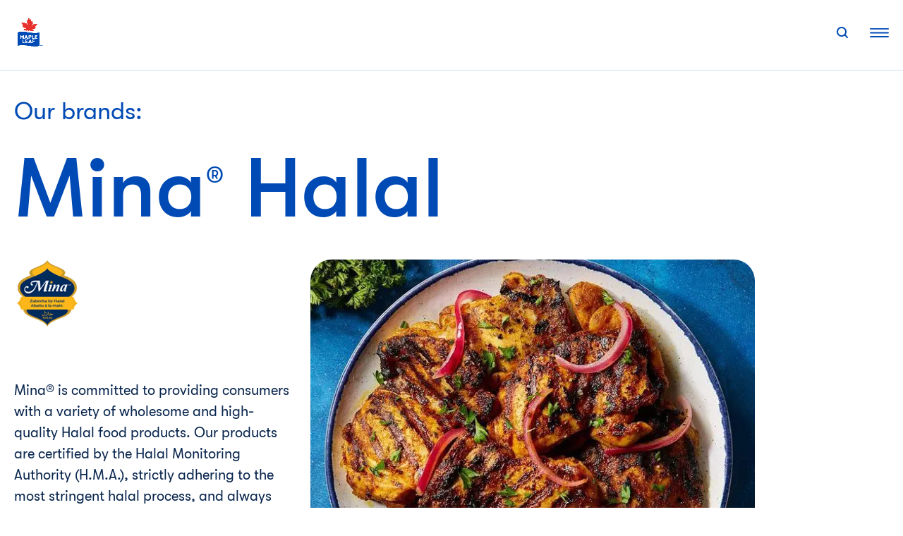

--- FILE ---
content_type: text/html; charset=UTF-8
request_url: https://www.mapleleaffoods.com/brands/mina-halal/
body_size: 24802
content:
<!doctype html>
<html lang="en-CA">
<head>
	<meta charset="UTF-8">
	<meta name="viewport" content="width=device-width, initial-scale=1">
	<link rel="profile" href="https://gmpg.org/xfn/11">
	<!-- Google Tag Manager -->
	<script>(function(w,d,s,l,i){w[l]=w[l]||[];w[l].push({'gtm.start':
	new Date().getTime(),event:'gtm.js'});var f=d.getElementsByTagName(s)[0],
	j=d.createElement(s),dl=l!='dataLayer'?'&l='+l:'';j.async=true;j.src=
	'https://www.googletagmanager.com/gtm.js?id='+i+dl;f.parentNode.insertBefore(j,f);
	})(window,document,'script','dataLayer','GTM-P9PM6QZ');</script>
	<!-- End Google Tag Manager -->
	<!-- Google tag (gtag.js) -->
	<script async src="https://www.googletagmanager.com/gtag/js?id=AW-10978396871"></script>
	<script>
		window.dataLayer = window.dataLayer || [];
		function gtag(){dataLayer.push(arguments);}
		gtag('js', new Date());
		gtag('config', 'AW-10978396871');
		gtag('event', 'conversion', {'send_to': 'AW-10978396871/mpa1CO-ovKAZEMeV9PIo'});
	</script>
	<!-- End Google Tag -->
	<!--fwp-loop-->
<meta name='robots' content='index, follow, max-image-preview:large, max-snippet:-1, max-video-preview:-1' />

	<!-- This site is optimized with the Yoast SEO plugin v21.7 - https://yoast.com/wordpress/plugins/seo/ -->
	<title>Mina Halal, always Zabeeha by Hand | Maple Leaf Foods</title><link rel="stylesheet" href="https://www.mapleleaffoods.com/wp-content/cache/min/6/2e3fab7ebc994f744aba819b5d545637.css" media="all" data-minify="1" />
	<meta name="description" content="Mina® Halal is committed to providing consumers with a variety of wholesome and high-quality Halal food products, certified by the Halal Monitoring Authority..." />
	<link rel="canonical" href="https://www.mapleleaffoods.com/brands/mina-halal/" />
	<meta property="og:locale" content="en_US" />
	<meta property="og:type" content="article" />
	<meta property="og:title" content="Mina Halal, always Zabeeha by Hand | Maple Leaf Foods" />
	<meta property="og:description" content="Mina® Halal is committed to providing consumers with a variety of wholesome and high-quality Halal food products, certified by the Halal Monitoring Authority..." />
	<meta property="og:url" content="https://www.mapleleaffoods.com/brands/mina-halal/" />
	<meta property="og:site_name" content="Maple Leaf Foods" />
	<meta property="article:modified_time" content="2025-11-04T14:14:29+00:00" />
	<meta property="og:image" content="https://www.mapleleaffoods.com/wp-content/uploads/sites/6/2021/12/Mina-Shawarma-marinade.jpg" />
	<meta property="og:image:width" content="630" />
	<meta property="og:image:height" content="546" />
	<meta property="og:image:type" content="image/jpeg" />
	<meta name="twitter:card" content="summary_large_image" />
	<meta name="twitter:label1" content="Est. reading time" />
	<meta name="twitter:data1" content="3 minutes" />
	<script type="application/ld+json" class="yoast-schema-graph">{"@context":"https://schema.org","@graph":[{"@type":"WebPage","@id":"https://www.mapleleaffoods.com/brands/mina-halal/","url":"https://www.mapleleaffoods.com/brands/mina-halal/","name":"Mina Halal, always Zabeeha by Hand | Maple Leaf Foods","isPartOf":{"@id":"https://www.mapleleaffoods.com/#website"},"primaryImageOfPage":{"@id":"https://www.mapleleaffoods.com/brands/mina-halal/#primaryimage"},"image":{"@id":"https://www.mapleleaffoods.com/brands/mina-halal/#primaryimage"},"thumbnailUrl":"https://www.mapleleaffoods.com/wp-content/uploads/sites/6/2021/12/Mina-Shawarma-marinade.jpg","datePublished":"2021-12-13T16:22:08+00:00","dateModified":"2025-11-04T14:14:29+00:00","description":"Mina® Halal is committed to providing consumers with a variety of wholesome and high-quality Halal food products, certified by the Halal Monitoring Authority...","breadcrumb":{"@id":"https://www.mapleleaffoods.com/brands/mina-halal/#breadcrumb"},"inLanguage":"en-CA","potentialAction":[{"@type":"ReadAction","target":["https://www.mapleleaffoods.com/brands/mina-halal/"]}]},{"@type":"ImageObject","inLanguage":"en-CA","@id":"https://www.mapleleaffoods.com/brands/mina-halal/#primaryimage","url":"https://www.mapleleaffoods.com/wp-content/uploads/sites/6/2021/12/Mina-Shawarma-marinade.jpg","contentUrl":"https://www.mapleleaffoods.com/wp-content/uploads/sites/6/2021/12/Mina-Shawarma-marinade.jpg","width":630,"height":546,"caption":"Shawarma marinade using Mina Halal"},{"@type":"BreadcrumbList","@id":"https://www.mapleleaffoods.com/brands/mina-halal/#breadcrumb","itemListElement":[{"@type":"ListItem","position":1,"name":"Home","item":"https://www.mapleleaffoods.com/"},{"@type":"ListItem","position":2,"name":"Mina® Halal"}]},{"@type":"WebSite","@id":"https://www.mapleleaffoods.com/#website","url":"https://www.mapleleaffoods.com/","name":"Maple Leaf Foods","description":"World&#039;s first major carbon neutral food company","publisher":{"@id":"https://www.mapleleaffoods.com/#organization"},"potentialAction":[{"@type":"SearchAction","target":{"@type":"EntryPoint","urlTemplate":"https://www.mapleleaffoods.com/?s={search_term_string}"},"query-input":"required name=search_term_string"}],"inLanguage":"en-CA"},{"@type":"Organization","@id":"https://www.mapleleaffoods.com/#organization","name":"Maple Leaf Foods","url":"https://www.mapleleaffoods.com/","logo":{"@type":"ImageObject","inLanguage":"en-CA","@id":"https://www.mapleleaffoods.com/#/schema/logo/image/","url":"https://www.mapleleaffoods.com/wp-content/uploads/sites/6/2025/07/MapleLeaf_site-id_v2.png","contentUrl":"https://www.mapleleaffoods.com/wp-content/uploads/sites/6/2025/07/MapleLeaf_site-id_v2.png","width":512,"height":564,"caption":"Maple Leaf Foods"},"image":{"@id":"https://www.mapleleaffoods.com/#/schema/logo/image/"}}]}</script>
	<!-- / Yoast SEO plugin. -->


<link rel='dns-prefetch' href='//www.google.com' />
<link rel='dns-prefetch' href='//v0.wordpress.com' />
<link rel='dns-prefetch' href='//b3412141.smushcdn.com' />

<link rel="alternate" type="application/rss+xml" title="Maple Leaf Foods &raquo; Feed" href="https://www.mapleleaffoods.com/feed/" />
<link rel="alternate" type="application/rss+xml" title="Maple Leaf Foods &raquo; Comments Feed" href="https://www.mapleleaffoods.com/comments/feed/" />

<style id='wp-emoji-styles-inline-css' type='text/css'>

	img.wp-smiley, img.emoji {
		display: inline !important;
		border: none !important;
		box-shadow: none !important;
		height: 1em !important;
		width: 1em !important;
		margin: 0 0.07em !important;
		vertical-align: -0.1em !important;
		background: none !important;
		padding: 0 !important;
	}
</style>

<style id='wp-block-library-inline-css' type='text/css'>
.has-text-align-justify{text-align:justify;}
</style>

<style id='safe-svg-svg-icon-style-inline-css' type='text/css'>
.safe-svg-cover{text-align:center}.safe-svg-cover .safe-svg-inside{display:inline-block;max-width:100%}.safe-svg-cover svg{height:100%;max-height:100%;max-width:100%;width:100%}

</style>
<style id='mlfcorp-stay-in-touch-style-inline-css' type='text/css'>
.stay-in-touch-container .widget-title{font-family:var(--wp--custom--typography--primary);font-weight:700;text-transform:uppercase;color:var(--wp--custom--colors--flag-blue);font-size:1rem;line-height:1rem;margin-top:0;margin-bottom:0;position:relative}.stay-in-touch-container ul.social-list{padding:0 0 0 0.75rem;margin:0}.stay-in-touch-container ul.social-list li.social{font-family:var(--wp--custom--typography--primary);font-weight:400;list-style:none;font-size:0.875rem;font-weight:normal;letter-spacing:.01em;line-height:1.25rem;margin-bottom:0.625rem;position:relative;display:flex;min-height:2.5rem;max-width:100%}.stay-in-touch-container ul.social-list li.social:first-of-type{margin-top:2.1875rem}.stay-in-touch-container ul.social-list li.social:last-of-type{margin-bottom:0.9375rem}.stay-in-touch-container ul.social-list li.social::before{content:"";border:1px solid var(--wp--custom--colors--flag-blue);opacity:.2;width:2.5rem;height:2.5rem;position:absolute;left:-0.8125rem;top:50%;transform:translate3d(0, -50%, 0);border-radius:50%}.stay-in-touch-container ul.social-list li.social a{text-decoration:none;color:var(--wp--custom--colors--corporate-dark-blue);-ms-grid-row-align:center;align-self:center;word-break:break-word}.stay-in-touch-container ul.social-list li.social a:hover{text-decoration:underline;color:var(--wp--custom--colors--corporate-dark-blue)}.stay-in-touch-container ul.social-list li.social img{width:1rem;margin-right:1.125rem;height:1rem;-ms-grid-row-align:center;align-self:center}@media screen and (min-width: 1024px){.stay-in-touch-container .widget-title{line-height:1.25rem;position:static;font-size:0.875rem;margin-bottom:1.8125rem}.stay-in-touch-container .widget-title::after{content:none}.stay-in-touch-container ul.social-list li.social{max-width:7.5rem}.stay-in-touch-container ul.social-list li.social:first-of-type{margin-top:-0.625rem}.stay-in-touch-container ul.social-list li.social:last-of-type{margin-bottom:0}}

</style>




<style id='mlfcorp-brands-block-style-inline-css' type='text/css'>
.brands-block .brands-grid{margin:0 -0.625rem;align-items:center;border-bottom:1px solid var(--wp--custom--colors--light-blue)}.brands-block .brands-grid:first-of-type{border-top:1px solid var(--wp--custom--colors--light-blue)}.brands-block .brands-grid .brands-cols.justify-self-center{-ms-grid-column-align:center;justify-self:center}.brands-block .brands-grid .brands-cols.justify-self-start{justify-self:flex-start}.brands-block .brands-grid .brands-cols.justify-self-end{justify-self:flex-end}.brands-block .brands-grid .brands-logo-container{display:flex;align-items:center;overflow:hidden}.brands-block .brands-grid h2,.brands-block .brands-grid p,.brands-block .brands-grid a.button{font-family:var(--wp--custom--typography--primary);font-weight:400;font-style:normal;margin-top:0;word-break:break-word}.brands-block .brands-grid h2{font-size:var(--wp--custom--typography--headings--font-sizes--h-6--sm);line-height:var(--wp--custom--typography--headings--line-height--h-6--sm);color:var(--wp--custom--colors--corporate-dark-blue);margin-bottom:0;padding-top:1.5rem}.brands-block .brands-grid p{color:var(--wp--custom--colors--corporate-dark-blue);margin-bottom:0}.brands-block .brands-grid a.button{word-break:break-word}.brands-block .brands-grid a.button-mobile{word-break:break-word;text-decoration:underline;font-size:1rem;line-height:1.375rem;border:none;color:var(--wp--custom--colors--flag-blue);margin-top:0.4375rem;padding-bottom:1.625rem;display:inline-block}.brands-panel{z-index:13000 !important}.brands-panel .brands-select-panel-row .brands-select-container{width:100%}.brands-panel .brands-select-panel-row .brands-select-container>div{margin-bottom:0.625rem}.brands-panel .brands-select-panel-row .brands-select-container>div input{box-shadow:none;outline:none;border:none}@media screen and (min-width: 1024px){.brands-block .brands-grid{margin:0}.brands-block .brands-grid h2{font-size:1.375rem;color:var(--wp--custom--colors--flag-blue);padding-top:0}.brands-block .brands-grid p{font-size:1.25rem;padding:3rem 0 2.8125rem 0}.brands-block .brands-grid a.button{font-size:1.125rem;line-height:1.3125rem;text-decoration:none;letter-spacing:-0.02em;white-space:break-spaces;text-align:center}}

</style>







<style id='mlfcorp-tab-content-style-inline-css' type='text/css'>
.wp-block-create-block-tab-content{background-color:#21759b;color:#fff;padding:0.125rem}

</style>



<style id='mlfcorp-event-block-style-inline-css' type='text/css'>
.wp-block-mlfcorp-event-block .event-details{display:flex}.wp-block-mlfcorp-event-block .wp-block-button{margin-bottom:0.9375rem}@media(min-width: 780px){.wp-block-mlfcorp-event-block{padding:1.875rem 2.5rem}}@media(min-width: 851px){.wp-block-mlfcorp-event-block .event-details p:nth-child(2n){margin-left:1.5625rem}}@media(min-width: 1024px){.wp-block-mlfcorp-event-block .event-details p:nth-child(2n){margin-left:3.125rem}}@media(max-width: 850px){.wp-block-mlfcorp-event-block .event-details p:nth-child(2n){display:none}}

</style>
<style id='mlfcorp-investors-level-one-header-style-inline-css' type='text/css'>
.wp-block-mlfcorp-investors-level-one-header>span{margin-bottom:0.9375rem !important}.wp-block-mlfcorp-investors-level-one-header h1{margin-top:0.9375rem !important;margin-bottom:2.8125rem !important}.wp-block-mlfcorp-investors-level-one-header .wp-block-columns div:nth-child(1){display:flex;align-items:center}.wp-block-mlfcorp-investors-level-one-header .wp-block-columns .wp-block-image{margin-bottom:0}.wp-block-mlfcorp-investors-level-one-header .wp-block-columns .wp-block-image img{width:100%}@media(min-width: 600px){.wp-block-mlfcorp-investors-level-one-header .wp-block-columns{margin-top:3.75rem}}@media(min-width: 641px){.wp-block-mlfcorp-investors-level-one-header .wp-block-columns .wp-block-image{border-radius:1.875rem}}@media(max-width: 640px){.wp-block-mlfcorp-investors-level-one-header h1{margin-bottom:1.5625rem !important;word-spacing:100vw}}@media(max-width: 641px){.wp-block-mlfcorp-investors-level-one-header .wp-block-columns .wp-block-image{border-radius:1.25rem}}

</style>
<style id='mlfcorp-level-one-header-style-inline-css' type='text/css'>
.wp-block-mlfcorp-level-one-header>span{margin-bottom:0.9375rem !important}.wp-block-mlfcorp-level-one-header h1{margin-top:0.9375rem !important;margin-bottom:2.8125rem !important}.wp-block-mlfcorp-level-one-header .wp-block-cover{height:27.8125rem !important}.wp-block-mlfcorp-level-one-header .wp-block-cover img{-o-object-fit:cover;object-fit:cover;height:100%;width:100%}.wp-block-mlfcorp-level-one-header .wp-block-cover .wp-block-cover__inner-container{display:none}@media(min-width: 640px){.wp-block-mlfcorp-level-one-header .wp-block-cover{height:48.75rem !important}}@media(max-width: 781px){.wp-block-mlfcorp-level-one-header h1{margin-bottom:1.5625rem !important}}

</style>
<style id='mlfcorp-level-two-header-style-inline-css' type='text/css'>
.wp-block-mlfcorp-level-two-header{position:relative}.wp-block-mlfcorp-level-two-header h1{margin-bottom:1.25rem}.wp-block-mlfcorp-level-two-header .content{margin:3.125rem 0 1.25rem 0}.wp-block-mlfcorp-level-two-header .wp-block-button .wp-block-button__link{padding-left:0}.wp-block-mlfcorp-level-two-header form{position:relative;max-width:39.4375rem}.wp-block-mlfcorp-level-two-header .search-submit{background:none;border:none;cursor:pointer;position:absolute;top:0.625rem;right:0.625rem}.wp-block-mlfcorp-level-two-header .search-submit .search-button-icon,.wp-block-mlfcorp-level-two-header .search-submit img.search-button-icon{width:0.875rem;height:0.875rem}.wp-block-mlfcorp-level-two-header input{border:1px solid var(--wp--custom--colors--flag-blue);border-radius:1.875rem;background:var(--wp--custom--colors--white);width:100%;height:2.5rem;padding:0.3125rem 1.25rem;font-size:1rem;font-weight:400;line-height:1.875rem;font-style:normal;color:var(--wp--custom--colors--flag-blue);caret-color:var(--wp--custom--colors--flag-blue)}.wp-block-mlfcorp-level-two-header input:focus,.wp-block-mlfcorp-level-two-header input:focus-visible,.wp-block-mlfcorp-level-two-header input:active,.wp-block-mlfcorp-level-two-header input:focus-within{border:0.125rem solid var(--wp--custom--colors--corporate-dark-blue);border-radius:3.75rem;caret-color:var(--wp--custom--colors--corporate-dark-blue);color:var(--wp--custom--colors--corporate-dark-blue);outline:none}@media(min-width: 800px){.wp-block-mlfcorp-level-two-header .search-submit{padding:0.3125rem;top:0}.wp-block-mlfcorp-level-two-header .search-submit{position:absolute;top:50%;transform:translate3d(0, -50%, 0);right:1.25rem;margin-left:-3.3125rem}.wp-block-mlfcorp-level-two-header .search-submit .search-button-icon,.wp-block-mlfcorp-level-two-header .search-submit img.search-button-icon{width:1.125rem;height:1.125rem}.wp-block-mlfcorp-level-two-header input{padding:0.375rem 1.375rem;height:3.75rem;border-radius:3.75rem;font-size:1.25rem;line-height:4.1875rem}}@media(max-width: 640px){.wp-block-mlfcorp-level-two-header .content{margin-top:2.5rem}}

</style>
<style id='mlfcorp-leadership-team-style-inline-css' type='text/css'>
.wp-block-mlfcorp-leadership-team .leadership-card{display:block;text-decoration:none;margin-bottom:2.5rem}.wp-block-mlfcorp-leadership-team .leadership-card .image-container{height:12.5rem;min-height:28.125rem;width:100%;position:relative;overflow:hidden;z-index:1}.wp-block-mlfcorp-leadership-team .leadership-card .image-container .overlay{position:absolute;display:block;width:100%;height:100%;top:0;left:0;right:0;bottom:0;background:linear-gradient(360deg, rgba(0, 74, 181, 0.3) 17.55%, rgba(0, 74, 181, 0) 49.88%);z-index:2;border-radius:1.25rem}.wp-block-mlfcorp-leadership-team .leadership-card .image-container:hover img{transform:scale(1.08)}.wp-block-mlfcorp-leadership-team .leadership-card .image-container:hover .overlay{display:none}.wp-block-mlfcorp-leadership-team .leadership-card .image-container img{width:100%;height:100%;-o-object-fit:cover;object-fit:cover;transition:transform .4s}.wp-block-mlfcorp-leadership-team .leadership-card .page-title{margin:0.625rem 0 !important;color:var(--wp--custom--colors--flag-blue);word-break:break-word;letter-spacing:-0.02em}.wp-block-mlfcorp-leadership-team .leadership-card .job-title{margin:0 !important;color:#000;word-break:break-word;width:60%}.wp-block-mlfcorp-leadership-team .leadership-card a.button{margin:1.5rem auto 0}.wp-block-mlfcorp-leadership-team .leadership-card .post-details{width:100%}@media(min-width: 780px){.wp-block-mlfcorp-leadership-team .leadership-card .image-container{height:19.5rem;min-height:19.5rem;width:100%}}@media(min-width: 1024px){.wp-block-mlfcorp-leadership-team .leadership-card .image-container .overlay{border-radius:1.875rem}.wp-block-mlfcorp-leadership-team .leadership-card .image-container{height:25.75rem;min-height:25.75rem;width:100%}}

</style>
<style id='mlfcorp-career-paths-style-inline-css' type='text/css'>
.wp-block-mlfcorp-career-paths article{margin-bottom:2.5rem}.wp-block-mlfcorp-career-paths .image-container,.wp-block-mlfcorp-career-paths .content-container{flex:1}.wp-block-mlfcorp-career-paths .content-container p.h6{margin:0 0 0.9375rem 0;line-height:1.5}.wp-block-mlfcorp-career-paths .content-container .wp-block-button{margin-bottom:0}.wp-block-mlfcorp-career-paths .image-container{margin-right:0.625rem}.wp-block-mlfcorp-career-paths .image-container img{-o-object-fit:cover;object-fit:cover;max-width:10.125rem;height:6.875rem}@media all and (min-width: 1024px){.wp-block-mlfcorp-career-paths article{flex-direction:column;margin-bottom:3.125rem}.wp-block-mlfcorp-career-paths .image-container{margin-right:0}.wp-block-mlfcorp-career-paths .image-container img{max-width:25.8125rem;height:15.8125rem}.wp-block-mlfcorp-career-paths .content-container p.h6{margin:1.25rem 0}}

</style>
<style id='mlfcorp-location-style-inline-css' type='text/css'>
.editor-styles-wrapper .wp-block-mlfcorp-location h4,.wp-block-mlfcorp-location h4{margin-bottom:0px}.editor-styles-wrapper .wp-block-mlfcorp-location p,.wp-block-mlfcorp-location p{color:var(--wp--custom--colors--theme)}.editor-styles-wrapper .wp-block-mlfcorp-location .location-phone,.wp-block-mlfcorp-location .location-phone{font-size:0.875rem;line-height:1.375rem;margin:0 0 1.5rem 0}.editor-styles-wrapper .wp-block-mlfcorp-location .location-phone::before,.wp-block-mlfcorp-location .location-phone::before{content:url([data-uri]);margin-right:1.25rem}.editor-styles-wrapper .wp-block-mlfcorp-location .get-directions-button,.wp-block-mlfcorp-location .get-directions-button{margin-bottom:1.5rem}.editor-styles-wrapper .wp-block-mlfcorp-location .location-description,.wp-block-mlfcorp-location .location-description{width:100vw;max-width:100vw;margin:1.875rem calc(50% - 50vw) 1.875rem;padding:0 0.5rem 0 0.5rem}.editor-styles-wrapper .wp-block-mlfcorp-location .location-description p,.wp-block-mlfcorp-location .location-description p{margin:0}@media all and (min-width: 1024px){.editor-styles-wrapper .wp-block-mlfcorp-location .location-phone,.wp-block-mlfcorp-location .location-phone{font-size:1.125rem;margin:0 0 2.25rem 1.125rem}.editor-styles-wrapper .wp-block-mlfcorp-location .location-phone::before,.wp-block-mlfcorp-location .location-phone::before{margin-right:1.625rem}.editor-styles-wrapper .wp-block-mlfcorp-location .location-description,.wp-block-mlfcorp-location .location-description{margin:2.1875rem 0 3.125rem 0;padding:0 0.5rem 0 0;width:auto}.editor-styles-wrapper .wp-block-mlfcorp-location .location-map,.wp-block-mlfcorp-location .location-map{height:28.125rem;margin-left:2.1875rem}}

</style>
<style id='mlfcorp-dropdown-navigation-style-inline-css' type='text/css'>


</style>
<style id='mlfcorp-featured-carousel-style-inline-css' type='text/css'>
.featured-carousel div.carousel-button.button p{margin:0;font-family:GTWalsheim;font-weight:400;font-size:0.875rem;line-height:1.375rem}@media(min-width: 640px){.featured-carousel div.carousel-button.button p{font-size:1.125rem}}

</style>


<style id='mlfcorp-video-carousel-style-inline-css' type='text/css'>


</style>




<style id='mlfcorp-brand-card-style-inline-css' type='text/css'>
.brand-card .brand-logo{margin-bottom:1.5625rem}.brand-card .brand-excerpt{color:var(--wp--custom--colors--corporate-dark-blue)}.brand-card .brand-button{color:var(--wp--custom--colors--white)}.brand-card .brand-button:visited{color:var(--wp--custom--colors--white)}.brand-card a.brand-button{line-height:1.3125rem}@media screen and (min-width: 1024px){.brand-card h1{margin-bottom:1.25rem}.brand-card .brand-logo{margin-bottom:4.6875rem}.brand-card .brand-excerpt{margin-bottom:3.125rem}}

</style>
<style id='mlfcorp-hero-variation-style-inline-css' type='text/css'>
.wp-block-mlfcorp-hero-variation .card-image-container{width:100vw}.wp-block-mlfcorp-hero-variation .card-image-container img,.wp-block-mlfcorp-hero-variation .card-image-container picture{height:62.5rem}.wp-block-mlfcorp-hero-variation .details-content-container{padding:4rem 0.9375rem 1rem}.wp-block-mlfcorp-hero-variation .title-heading{margin-bottom:2rem}.wp-block-mlfcorp-hero-variation h1.title-heading{font-size:3.75rem;line-height:3.125rem;font-weight:500}.wp-block-mlfcorp-hero-variation h4.subtitle-heading{font-size:1.625rem;line-height:1.625rem}@media(min-width: 1024px){.wp-block-mlfcorp-hero-variation .details-wrapper{display:flex;align-items:center}.wp-block-mlfcorp-hero-variation .details-content-container{padding:0}.wp-block-mlfcorp-hero-variation h1.title-heading{font-size:9.375rem;line-height:7.5rem}.wp-block-mlfcorp-hero-variation h4.subtitle-heading{font-size:3.125rem;line-height:3.125rem}}@media(max-width: 1024px){.wp-block-mlfcorp-hero-variation .alignfull-mobile{margin:0 calc(50% - 50vw);width:100vw;max-width:100vw}}

</style>

<style id='mlfcorp-hero-carousel-style-inline-css' type='text/css'>
.carousel .hero-carousel div.carousel-button.button p{margin:0;font-family:GTWalsheim;font-weight:400;font-size:0.875rem;line-height:1.375rem}.carousel .hero-carousel.splide{position:relative}.carousel .hero-carousel.splide .splide__track{cursor:pointer}.carousel .hero-carousel.splide .splide__slide img{width:100%;height:100%;align-items:center;display:flex;justify-content:center;margin:0;position:relative;-o-object-fit:cover;object-fit:cover}.carousel .hero-carousel.splide .splide__arrows{position:absolute;top:50%;left:0;right:0;width:100%;display:flex;justify-content:space-between;transform:translateY(-50%);z-index:10;pointer-events:none;z-index:10}.carousel .hero-carousel.splide .splide__arrow{z-index:11;pointer-events:auto;cursor:pointer}.carousel .hero-carousel.splide .splide__arrow svg{display:none}.carousel .hero-carousel.splide .splide__arrow--prev{left:0.625rem;right:auto;position:absolute}.carousel .hero-carousel.splide .splide__arrow--prev::after{content:"";background-image:url("data:image/svg+xml,%3Csvg xmlns=%27http://www.w3.org/2000/svg%27 viewBox=%270 0 24 24%27 fill=%27none%27 stroke=%27currentColor%27 stroke-width=%272%27 stroke-linecap=%27round%27 stroke-linejoin=%27round%27%3E%3Cpath d=%27M15 18l-6-6 6-6%27/%3E%3C/svg%3E");background-size:contain;background-repeat:no-repeat;width:1.5rem;height:1.5rem}.carousel .hero-carousel.splide .splide__arrow--next{right:0.625rem;left:auto;position:absolute}.carousel .hero-carousel.splide .splide__arrow--next::after{content:"";background-image:url("data:image/svg+xml,%3Csvg xmlns=%27http://www.w3.org/2000/svg%27 viewBox=%270 0 24 24%27 fill=%27none%27 stroke=%27currentColor%27 stroke-width=%272%27 stroke-linecap=%27round%27 stroke-linejoin=%27round%27%3E%3Cpath d=%27M9 18l6-6-6-6%27/%3E%3C/svg%3E");background-size:contain;background-repeat:no-repeat;width:1.5rem;height:1.5rem}.carousel .hero-carousel.splide .splide__pagination{position:absolute;bottom:0.9375rem;left:50%;transform:translateX(-50%);display:flex;gap:0.5rem;z-index:10}.carousel .hero-carousel.splide .splide__pagination__page{width:0.75rem;height:0.75rem;border-radius:50%;background:rgba(255,255,255,.5);border:none;cursor:pointer;transition:background .3s ease}.carousel .hero-carousel.splide .splide__pagination__page.is-active{background:#fff}@media(min-width: 640px){.carousel .hero-carousel div.carousel-button.button p{font-size:1.125rem}}

</style>
<style id='mlfcorp-recent-post-block-style-inline-css' type='text/css'>
.related-posts .archive-posts-loop .card-component-container .entry-header .title-heading{margin-bottom:0.625rem}.related-posts .archive-posts-loop .card-component-container .entry-header .title-heading a{text-decoration:none}@media screen and (min-width: 1024px){.related-posts .archive-posts-loop .card-component-container .entry-header .title-heading.no-category{margin-top:4.375rem}}

</style>
<style id='mlfcorp-mlf-iframe-style-inline-css' type='text/css'>


</style>
<style id='tk-grid-style-inline-css' type='text/css'>


</style>
<style id='tk-spacer-style-inline-css' type='text/css'>


</style>



<style id='global-styles-inline-css' type='text/css'>
:root{--wp--preset--aspect-ratio--square: 1;--wp--preset--aspect-ratio--4-3: 4/3;--wp--preset--aspect-ratio--3-4: 3/4;--wp--preset--aspect-ratio--3-2: 3/2;--wp--preset--aspect-ratio--2-3: 2/3;--wp--preset--aspect-ratio--16-9: 16/9;--wp--preset--aspect-ratio--9-16: 9/16;--wp--preset--color--black: #000000;--wp--preset--color--cyan-bluish-gray: #abb8c3;--wp--preset--color--white: #ffffff;--wp--preset--color--pale-pink: #f78da7;--wp--preset--color--vivid-red: #cf2e2e;--wp--preset--color--luminous-vivid-orange: #ff6900;--wp--preset--color--luminous-vivid-amber: #fcb900;--wp--preset--color--light-green-cyan: #7bdcb5;--wp--preset--color--vivid-green-cyan: #00d084;--wp--preset--color--pale-cyan-blue: #8ed1fc;--wp--preset--color--vivid-cyan-blue: #0693e3;--wp--preset--color--vivid-purple: #9b51e0;--wp--preset--color--flag-blue: #004ab5;--wp--preset--color--warm-red: #e6211e;--wp--preset--color--corporate-dark-blue: #09264e;--wp--preset--color--light-blue: #ccdbf0;--wp--preset--color--ultra-light-blue: #f2f6fb;--wp--preset--color--ultra-light-green: #f0f0ea;--wp--preset--color--pure-white: #fff;--wp--preset--gradient--vivid-cyan-blue-to-vivid-purple: linear-gradient(135deg,rgba(6,147,227,1) 0%,rgb(155,81,224) 100%);--wp--preset--gradient--light-green-cyan-to-vivid-green-cyan: linear-gradient(135deg,rgb(122,220,180) 0%,rgb(0,208,130) 100%);--wp--preset--gradient--luminous-vivid-amber-to-luminous-vivid-orange: linear-gradient(135deg,rgba(252,185,0,1) 0%,rgba(255,105,0,1) 100%);--wp--preset--gradient--luminous-vivid-orange-to-vivid-red: linear-gradient(135deg,rgba(255,105,0,1) 0%,rgb(207,46,46) 100%);--wp--preset--gradient--very-light-gray-to-cyan-bluish-gray: linear-gradient(135deg,rgb(238,238,238) 0%,rgb(169,184,195) 100%);--wp--preset--gradient--cool-to-warm-spectrum: linear-gradient(135deg,rgb(74,234,220) 0%,rgb(151,120,209) 20%,rgb(207,42,186) 40%,rgb(238,44,130) 60%,rgb(251,105,98) 80%,rgb(254,248,76) 100%);--wp--preset--gradient--blush-light-purple: linear-gradient(135deg,rgb(255,206,236) 0%,rgb(152,150,240) 100%);--wp--preset--gradient--blush-bordeaux: linear-gradient(135deg,rgb(254,205,165) 0%,rgb(254,45,45) 50%,rgb(107,0,62) 100%);--wp--preset--gradient--luminous-dusk: linear-gradient(135deg,rgb(255,203,112) 0%,rgb(199,81,192) 50%,rgb(65,88,208) 100%);--wp--preset--gradient--pale-ocean: linear-gradient(135deg,rgb(255,245,203) 0%,rgb(182,227,212) 50%,rgb(51,167,181) 100%);--wp--preset--gradient--electric-grass: linear-gradient(135deg,rgb(202,248,128) 0%,rgb(113,206,126) 100%);--wp--preset--gradient--midnight: linear-gradient(135deg,rgb(2,3,129) 0%,rgb(40,116,252) 100%);--wp--preset--font-size--small: 13px;--wp--preset--font-size--medium: 20px;--wp--preset--font-size--large: 1.25rem;--wp--preset--font-size--x-large: 42px;--wp--preset--font-size--date: 0.875rem;--wp--preset--font-size--surtitle: 1rem;--wp--preset--font-size--semi-huge: 5rem;--wp--preset--font-size--huge: 5.25rem;--wp--preset--font-size--h-1: var(--wp--custom--typography--headings--font-sizes--h-1--sm);--wp--preset--font-size--h-2: var(--wp--custom--typography--headings--font-sizes--h-2--sm);--wp--preset--font-size--h-3: var(--wp--custom--typography--headings--font-sizes--h-3--sm);--wp--preset--font-size--h-4: var(--wp--custom--typography--headings--font-sizes--h-4--sm);--wp--preset--font-size--h-5: var(--wp--custom--typography--headings--font-sizes--h-5--sm);--wp--preset--font-size--h-6: var(--wp--custom--typography--headings--font-sizes--h-6--sm);--wp--preset--spacing--20: 0.44rem;--wp--preset--spacing--30: 0.67rem;--wp--preset--spacing--40: 1rem;--wp--preset--spacing--50: 1.5rem;--wp--preset--spacing--60: 2.25rem;--wp--preset--spacing--70: 3.38rem;--wp--preset--spacing--80: 5.06rem;--wp--preset--shadow--natural: 6px 6px 9px rgba(0, 0, 0, 0.2);--wp--preset--shadow--deep: 12px 12px 50px rgba(0, 0, 0, 0.4);--wp--preset--shadow--sharp: 6px 6px 0px rgba(0, 0, 0, 0.2);--wp--preset--shadow--outlined: 6px 6px 0px -3px rgba(255, 255, 255, 1), 6px 6px rgba(0, 0, 0, 1);--wp--preset--shadow--crisp: 6px 6px 0px rgba(0, 0, 0, 1);--wp--custom--colors--theme: var(--wp--custom--colors--flag-blue);--wp--custom--colors--theme-hover: #be2a2a;--wp--custom--colors--content: #424242;--wp--custom--colors--flag-blue: #004ab5;--wp--custom--colors--warm-red: #e6211e;--wp--custom--colors--corporate-dark-blue: #09264e;--wp--custom--colors--light-blue: #ccdbf0;--wp--custom--colors--ultra-light-blue: #f2f6fb;--wp--custom--colors--ultra-light-green: #f0f0ea;--wp--custom--colors--white: #fff;--wp--custom--colors--black: #000;--wp--custom--colors--beige: #f2e9db;--wp--custom--colors--error: #dc143c;--wp--custom--colors--info: #3d9cd2;--wp--custom--colors--warning: #ffeb3b;--wp--custom--colors--success: #0f834d;--wp--custom--colors--light-grey: #f8f8f8;--wp--custom--colors--light-gray: var(--wp--custom--colors--light-grey);--wp--custom--colors--medium-grey: #aeaeae;--wp--custom--colors--medium-gray: var(--wp--custom--colors--medium-grey);--wp--custom--colors--semi-dark-grey: #6a6464;--wp--custom--colors--semi-dark-gray: var(--wp--custom--colors--semi-dark-grey);--wp--custom--colors--dark-grey: #221e1e;--wp--custom--colors--dark-gray: var(--wp--custom--colors--dark-grey);--wp--custom--colors--bright-red: #ed1c2b;--wp--custom--colors--dark-red: #c02b0a;--wp--custom--colors--forms--text-input: #949494;--wp--custom--colors--forms--text-input-focus: #000;--wp--custom--colors--forms--text-select: #050505;--wp--custom--colors--tables--border: #e1e1e1;--wp--custom--typography--primary: GTWalsheim, Arial;--wp--custom--typography--secondary: Rockwell, Arial;--wp--custom--typography--body--font-size: 1rem;--wp--custom--typography--body--line-height: 1.375rem;--wp--custom--typography--body--font-family: var(--wp--custom--typography--primary);--wp--custom--typography--headings--font-family: var(--wp--custom--typography--primary);--wp--custom--typography--headings--font-sizes--h-1--sm: 3.75rem;--wp--custom--typography--headings--font-sizes--h-1--md: 7.5rem;--wp--custom--typography--headings--font-sizes--h-2--sm: 2.813rem;--wp--custom--typography--headings--font-sizes--h-2--md: 4rem;--wp--custom--typography--headings--font-sizes--h-3--sm: 2rem;--wp--custom--typography--headings--font-sizes--h-3--md: 3.125rem;--wp--custom--typography--headings--font-sizes--h-4--sm: 1.625rem;--wp--custom--typography--headings--font-sizes--h-4--md: 2.625rem;--wp--custom--typography--headings--font-sizes--h-5--sm: 1.25rem;--wp--custom--typography--headings--font-sizes--h-5--md: 2.125rem;--wp--custom--typography--headings--font-sizes--h-6--sm: 1.375rem;--wp--custom--typography--headings--font-sizes--h-6--md: 1.625rem;--wp--custom--typography--headings--line-height--h-1--sm: 3.125rem;--wp--custom--typography--headings--line-height--h-1--md: 7.5rem;--wp--custom--typography--headings--line-height--h-2--sm: 2.625rem;--wp--custom--typography--headings--line-height--h-2--md: 4.375rem;--wp--custom--typography--headings--line-height--h-3--sm: 2.25rem;--wp--custom--typography--headings--line-height--h-3--md: 3.125rem;--wp--custom--typography--headings--line-height--h-4--sm: 1.625rem;--wp--custom--typography--headings--line-height--h-4--md: 2.625rem;--wp--custom--typography--headings--line-height--h-5--sm: 1.5rem;--wp--custom--typography--headings--line-height--h-5--md: 2.25rem;--wp--custom--typography--headings--line-height--h-6--sm: 1.5rem;--wp--custom--typography--headings--line-height--h-6--md: 1.875rem;--wp--custom--mobile-gap: 0.625rem;--wp--custom--gap: 1.25rem;--wp--custom--grid-container: 80rem;--wp--custom--border-radius: 1.25rem;--wp--custom--border-radius-lg: 1.875rem;}:root { --wp--style--global--content-size: var(--wp--custom--grid-container);--wp--style--global--wide-size: calc( var(--wp--custom--grid-container) + 12.5rem ); }:where(body) { margin: 0; }.wp-site-blocks > .alignleft { float: left; margin-right: 2em; }.wp-site-blocks > .alignright { float: right; margin-left: 2em; }.wp-site-blocks > .aligncenter { justify-content: center; margin-left: auto; margin-right: auto; }:where(.wp-site-blocks) > * { margin-block-start: 24px; margin-block-end: 0; }:where(.wp-site-blocks) > :first-child { margin-block-start: 0; }:where(.wp-site-blocks) > :last-child { margin-block-end: 0; }:root { --wp--style--block-gap: 24px; }:root :where(.is-layout-flow) > :first-child{margin-block-start: 0;}:root :where(.is-layout-flow) > :last-child{margin-block-end: 0;}:root :where(.is-layout-flow) > *{margin-block-start: 24px;margin-block-end: 0;}:root :where(.is-layout-constrained) > :first-child{margin-block-start: 0;}:root :where(.is-layout-constrained) > :last-child{margin-block-end: 0;}:root :where(.is-layout-constrained) > *{margin-block-start: 24px;margin-block-end: 0;}:root :where(.is-layout-flex){gap: 24px;}:root :where(.is-layout-grid){gap: 24px;}.is-layout-flow > .alignleft{float: left;margin-inline-start: 0;margin-inline-end: 2em;}.is-layout-flow > .alignright{float: right;margin-inline-start: 2em;margin-inline-end: 0;}.is-layout-flow > .aligncenter{margin-left: auto !important;margin-right: auto !important;}.is-layout-constrained > .alignleft{float: left;margin-inline-start: 0;margin-inline-end: 2em;}.is-layout-constrained > .alignright{float: right;margin-inline-start: 2em;margin-inline-end: 0;}.is-layout-constrained > .aligncenter{margin-left: auto !important;margin-right: auto !important;}.is-layout-constrained > :where(:not(.alignleft):not(.alignright):not(.alignfull)){max-width: var(--wp--style--global--content-size);margin-left: auto !important;margin-right: auto !important;}.is-layout-constrained > .alignwide{max-width: var(--wp--style--global--wide-size);}body .is-layout-flex{display: flex;}.is-layout-flex{flex-wrap: wrap;align-items: center;}.is-layout-flex > :is(*, div){margin: 0;}body .is-layout-grid{display: grid;}.is-layout-grid > :is(*, div){margin: 0;}body{font-family: var(--wp--custom--typography--primary);font-size: var(--wp--custom--typography--body--font-size);line-height: var(--wp--custom--typography--body--line-height);padding-top: 0px;padding-right: 0px;padding-bottom: 0px;padding-left: 0px;}a:where(:not(.wp-element-button)){text-decoration: underline;}h1{font-size: var(--wp--custom--typography--headings--font-sizes--h-1--sm);line-height: var(--wp--custom--typography--headings--line-height--h-1--sm);}h2{font-size: var(--wp--custom--typography--headings--font-sizes--h-2--sm);line-height: var(--wp--custom--typography--headings--line-height--h-2--sm);}h3{font-size: var(--wp--custom--typography--headings--font-sizes--h-3--sm);line-height: var(--wp--custom--typography--headings--line-height--h-3--sm);}h4{font-size: var(--wp--custom--typography--headings--font-sizes--h-4--sm);line-height: var(--wp--custom--typography--headings--line-height--h-4--sm);}h5{font-size: var(--wp--custom--typography--headings--font-sizes--h-5--sm);line-height: var(--wp--custom--typography--headings--line-height--h-5--sm);}h6{font-size: var(--wp--custom--typography--headings--font-sizes--h-6--sm);line-height: var(--wp--custom--typography--headings--line-height--h-6--sm);}:root :where(.wp-element-button, .wp-block-button__link){background-color: #32373c;border-width: 0;color: #fff;font-family: inherit;font-size: inherit;line-height: inherit;padding: calc(0.667em + 2px) calc(1.333em + 2px);text-decoration: none;}.has-black-color{color: var(--wp--preset--color--black) !important;}.has-cyan-bluish-gray-color{color: var(--wp--preset--color--cyan-bluish-gray) !important;}.has-white-color{color: var(--wp--preset--color--white) !important;}.has-pale-pink-color{color: var(--wp--preset--color--pale-pink) !important;}.has-vivid-red-color{color: var(--wp--preset--color--vivid-red) !important;}.has-luminous-vivid-orange-color{color: var(--wp--preset--color--luminous-vivid-orange) !important;}.has-luminous-vivid-amber-color{color: var(--wp--preset--color--luminous-vivid-amber) !important;}.has-light-green-cyan-color{color: var(--wp--preset--color--light-green-cyan) !important;}.has-vivid-green-cyan-color{color: var(--wp--preset--color--vivid-green-cyan) !important;}.has-pale-cyan-blue-color{color: var(--wp--preset--color--pale-cyan-blue) !important;}.has-vivid-cyan-blue-color{color: var(--wp--preset--color--vivid-cyan-blue) !important;}.has-vivid-purple-color{color: var(--wp--preset--color--vivid-purple) !important;}.has-flag-blue-color{color: var(--wp--preset--color--flag-blue) !important;}.has-warm-red-color{color: var(--wp--preset--color--warm-red) !important;}.has-corporate-dark-blue-color{color: var(--wp--preset--color--corporate-dark-blue) !important;}.has-light-blue-color{color: var(--wp--preset--color--light-blue) !important;}.has-ultra-light-blue-color{color: var(--wp--preset--color--ultra-light-blue) !important;}.has-ultra-light-green-color{color: var(--wp--preset--color--ultra-light-green) !important;}.has-pure-white-color{color: var(--wp--preset--color--pure-white) !important;}.has-black-background-color{background-color: var(--wp--preset--color--black) !important;}.has-cyan-bluish-gray-background-color{background-color: var(--wp--preset--color--cyan-bluish-gray) !important;}.has-white-background-color{background-color: var(--wp--preset--color--white) !important;}.has-pale-pink-background-color{background-color: var(--wp--preset--color--pale-pink) !important;}.has-vivid-red-background-color{background-color: var(--wp--preset--color--vivid-red) !important;}.has-luminous-vivid-orange-background-color{background-color: var(--wp--preset--color--luminous-vivid-orange) !important;}.has-luminous-vivid-amber-background-color{background-color: var(--wp--preset--color--luminous-vivid-amber) !important;}.has-light-green-cyan-background-color{background-color: var(--wp--preset--color--light-green-cyan) !important;}.has-vivid-green-cyan-background-color{background-color: var(--wp--preset--color--vivid-green-cyan) !important;}.has-pale-cyan-blue-background-color{background-color: var(--wp--preset--color--pale-cyan-blue) !important;}.has-vivid-cyan-blue-background-color{background-color: var(--wp--preset--color--vivid-cyan-blue) !important;}.has-vivid-purple-background-color{background-color: var(--wp--preset--color--vivid-purple) !important;}.has-flag-blue-background-color{background-color: var(--wp--preset--color--flag-blue) !important;}.has-warm-red-background-color{background-color: var(--wp--preset--color--warm-red) !important;}.has-corporate-dark-blue-background-color{background-color: var(--wp--preset--color--corporate-dark-blue) !important;}.has-light-blue-background-color{background-color: var(--wp--preset--color--light-blue) !important;}.has-ultra-light-blue-background-color{background-color: var(--wp--preset--color--ultra-light-blue) !important;}.has-ultra-light-green-background-color{background-color: var(--wp--preset--color--ultra-light-green) !important;}.has-pure-white-background-color{background-color: var(--wp--preset--color--pure-white) !important;}.has-black-border-color{border-color: var(--wp--preset--color--black) !important;}.has-cyan-bluish-gray-border-color{border-color: var(--wp--preset--color--cyan-bluish-gray) !important;}.has-white-border-color{border-color: var(--wp--preset--color--white) !important;}.has-pale-pink-border-color{border-color: var(--wp--preset--color--pale-pink) !important;}.has-vivid-red-border-color{border-color: var(--wp--preset--color--vivid-red) !important;}.has-luminous-vivid-orange-border-color{border-color: var(--wp--preset--color--luminous-vivid-orange) !important;}.has-luminous-vivid-amber-border-color{border-color: var(--wp--preset--color--luminous-vivid-amber) !important;}.has-light-green-cyan-border-color{border-color: var(--wp--preset--color--light-green-cyan) !important;}.has-vivid-green-cyan-border-color{border-color: var(--wp--preset--color--vivid-green-cyan) !important;}.has-pale-cyan-blue-border-color{border-color: var(--wp--preset--color--pale-cyan-blue) !important;}.has-vivid-cyan-blue-border-color{border-color: var(--wp--preset--color--vivid-cyan-blue) !important;}.has-vivid-purple-border-color{border-color: var(--wp--preset--color--vivid-purple) !important;}.has-flag-blue-border-color{border-color: var(--wp--preset--color--flag-blue) !important;}.has-warm-red-border-color{border-color: var(--wp--preset--color--warm-red) !important;}.has-corporate-dark-blue-border-color{border-color: var(--wp--preset--color--corporate-dark-blue) !important;}.has-light-blue-border-color{border-color: var(--wp--preset--color--light-blue) !important;}.has-ultra-light-blue-border-color{border-color: var(--wp--preset--color--ultra-light-blue) !important;}.has-ultra-light-green-border-color{border-color: var(--wp--preset--color--ultra-light-green) !important;}.has-pure-white-border-color{border-color: var(--wp--preset--color--pure-white) !important;}.has-vivid-cyan-blue-to-vivid-purple-gradient-background{background: var(--wp--preset--gradient--vivid-cyan-blue-to-vivid-purple) !important;}.has-light-green-cyan-to-vivid-green-cyan-gradient-background{background: var(--wp--preset--gradient--light-green-cyan-to-vivid-green-cyan) !important;}.has-luminous-vivid-amber-to-luminous-vivid-orange-gradient-background{background: var(--wp--preset--gradient--luminous-vivid-amber-to-luminous-vivid-orange) !important;}.has-luminous-vivid-orange-to-vivid-red-gradient-background{background: var(--wp--preset--gradient--luminous-vivid-orange-to-vivid-red) !important;}.has-very-light-gray-to-cyan-bluish-gray-gradient-background{background: var(--wp--preset--gradient--very-light-gray-to-cyan-bluish-gray) !important;}.has-cool-to-warm-spectrum-gradient-background{background: var(--wp--preset--gradient--cool-to-warm-spectrum) !important;}.has-blush-light-purple-gradient-background{background: var(--wp--preset--gradient--blush-light-purple) !important;}.has-blush-bordeaux-gradient-background{background: var(--wp--preset--gradient--blush-bordeaux) !important;}.has-luminous-dusk-gradient-background{background: var(--wp--preset--gradient--luminous-dusk) !important;}.has-pale-ocean-gradient-background{background: var(--wp--preset--gradient--pale-ocean) !important;}.has-electric-grass-gradient-background{background: var(--wp--preset--gradient--electric-grass) !important;}.has-midnight-gradient-background{background: var(--wp--preset--gradient--midnight) !important;}.has-small-font-size{font-size: var(--wp--preset--font-size--small) !important;}.has-medium-font-size{font-size: var(--wp--preset--font-size--medium) !important;}.has-large-font-size{font-size: var(--wp--preset--font-size--large) !important;}.has-x-large-font-size{font-size: var(--wp--preset--font-size--x-large) !important;}.has-date-font-size{font-size: var(--wp--preset--font-size--date) !important;}.has-surtitle-font-size{font-size: var(--wp--preset--font-size--surtitle) !important;}.has-semi-huge-font-size{font-size: var(--wp--preset--font-size--semi-huge) !important;}.has-huge-font-size{font-size: var(--wp--preset--font-size--huge) !important;}.has-h-1-font-size{font-size: var(--wp--preset--font-size--h-1) !important;}.has-h-2-font-size{font-size: var(--wp--preset--font-size--h-2) !important;}.has-h-3-font-size{font-size: var(--wp--preset--font-size--h-3) !important;}.has-h-4-font-size{font-size: var(--wp--preset--font-size--h-4) !important;}.has-h-5-font-size{font-size: var(--wp--preset--font-size--h-5) !important;}.has-h-6-font-size{font-size: var(--wp--preset--font-size--h-6) !important;}
:root :where(.wp-block-pullquote){font-size: 1.5em;line-height: 1.6;}
</style>
<!-- `eu-cookie-law-style` is included in the concatenated jetpack.css -->


<style id='searchwp-live-search-inline-css' type='text/css'>
.searchwp-live-search-result .searchwp-live-search-result--title a {
  font-size: 16px;
}
.searchwp-live-search-result .searchwp-live-search-result--price {
  font-size: 14px;
}
.searchwp-live-search-result .searchwp-live-search-result--add-to-cart .button {
  font-size: 14px;
}

</style>

<script type="text/javascript" src="https://www.mapleleaffoods.com/wp-includes/js/jquery/jquery.min.js?ver=3.7.1" id="jquery-core-js"></script>
<script type="text/javascript" src="https://www.mapleleaffoods.com/wp-includes/js/jquery/jquery-migrate.min.js?ver=3.4.1" id="jquery-migrate-js" defer></script>
<script type="text/javascript" src="https://www.mapleleaffoods.com/wp-content/plugins/stop-user-enumeration/frontend/js/frontend.js?ver=1.6" id="stop-user-enumeration-js" defer></script>
<link rel="https://api.w.org/" href="https://www.mapleleaffoods.com/wp-json/" /><link rel="alternate" title="JSON" type="application/json" href="https://www.mapleleaffoods.com/wp-json/wp/v2/mlfcorp_brand/468" /><link rel="EditURI" type="application/rsd+xml" title="RSD" href="https://www.mapleleaffoods.com/xmlrpc.php?rsd" />
<meta name="generator" content="WordPress 6.6.4" />
<link rel='shortlink' href='https://www.mapleleaffoods.com/?p=468' />
<link rel="alternate" title="oEmbed (JSON)" type="application/json+oembed" href="https://www.mapleleaffoods.com/wp-json/oembed/1.0/embed?url=https%3A%2F%2Fwww.mapleleaffoods.com%2Fbrands%2Fmina-halal%2F" />
<link rel="alternate" title="oEmbed (XML)" type="text/xml+oembed" href="https://www.mapleleaffoods.com/wp-json/oembed/1.0/embed?url=https%3A%2F%2Fwww.mapleleaffoods.com%2Fbrands%2Fmina-halal%2F&#038;format=xml" />
<link rel="alternate" hreflang="fr-FR" href="https://www.mapleleaffoods.com/fr/marques/mina/"><link rel="alternate" hreflang="en-CA" href="https://www.mapleleaffoods.com/brands/mina-halal/">		<script>
			document.documentElement.className = document.documentElement.className.replace( 'no-js', 'js' );
		</script>
				<style>
			.no-js img.lazyload { display: none; }
			figure.wp-block-image img.lazyloading { min-width: 150px; }
							.lazyload, .lazyloading { opacity: 0; }
				.lazyloaded {
					opacity: 1;
					transition: opacity 400ms;
					transition-delay: 0ms;
				}
					</style>
		<link rel="preload" href="https://www.mapleleaffoods.com/wp-content/uploads/sites/6/2023/02/MLF-Homepage-Hero-1.jpg.webp" as="image" sizes="(max-width: 1920px) 100vw, 1920px" imagesrcset="https://www.mapleleaffoods.com/wp-content/uploads/sites/6/2023/02/MLF-Homepage-Hero-1.jpg.webp 1920w, https://www.mapleleaffoods.com/wp-content/uploads/sites/6/2023/02/MLF-Homepage-Hero-1-300x122.jpg.webp 300w, https://www.mapleleaffoods.com/wp-content/uploads/sites/6/2023/02/MLF-Homepage-Hero-1-1024x416.jpg.webp 1024w, https://www.mapleleaffoods.com/wp-content/uploads/sites/6/2023/02/MLF-Homepage-Hero-1-768x312.jpg.webp 768w, https://www.mapleleaffoods.com/wp-content/uploads/sites/6/2023/02/MLF-Homepage-Hero-1-1536x624.jpg.webp 1536w" /><link rel="icon" href="https://www.mapleleaffoods.com/wp-content/uploads/sites/6/2025/07/cropped-MLF_Logo_resized-32x32.png" sizes="32x32" />
<link rel="icon" href="https://www.mapleleaffoods.com/wp-content/uploads/sites/6/2025/07/cropped-MLF_Logo_resized-192x192.png" sizes="192x192" />
<link rel="apple-touch-icon" href="https://www.mapleleaffoods.com/wp-content/uploads/sites/6/2025/07/cropped-MLF_Logo_resized-180x180.png" />
<meta name="msapplication-TileImage" content="https://www.mapleleaffoods.com/wp-content/uploads/sites/6/2025/07/cropped-MLF_Logo_resized-270x270.png" />
		<style type="text/css" id="wp-custom-css">
			/* .reports-block {
	.report-container{
		.reports-single-block {
			padding: 25px 0;
			border-bottom: 1px solid var(--wp--custom--colors--light-blue);
			&:first-of-type {
				border-top: 1px solid var(--wp--custom--colors--light-blue);
			}
			.wp-block-button {
				display: inline-block !important;
				text-align: center;
				&__link {
					justify-content: center;
					&::before {
						margin-right: 0;
					}
				}
				.file-size-button {
					padding-left: 0;
					margin-top: 10px;
				}
			}
		}
	}
} */

.wp-block-mlfcorp-hero-carousel .hero-carousel-editor {
    display: flex
;
}
:where(.editor-styles-wrapper) sup {
    font-size: .75em;
    line-height: 0;
    vertical-align: super;
}		</style>
		</head>

<body class="mlfcorp_brand-template-default single single-mlfcorp_brand postid-468 wp-custom-logo wp-embed-responsive">
<!-- Google Tag Manager (noscript) -->
<noscript><iframe src="https://www.googletagmanager.com/ns.html?id=GTM-P9PM6QZ"
height="0" width="0" style="display:none;visibility:hidden"></iframe></noscript>
<!-- End Google Tag Manager (noscript) -->
<div id="page" class="site">
	<a class="skip-link screen-reader-text" href="#content">Skip to content</a>

	<header id="masthead" class="site-header">
			<div class="grid-container main-menu">
				<div class="grid">
					<div class="md-col-1 logo-container">
						<div class="site-branding">
							<a href="https://www.mapleleaffoods.com/" rel="home" aria-label="Maple Leaf Foods">
								<img width="512" height="564"  alt="Maple Leaf Foods" data-src="https://b3412141.smushcdn.com/3412141/wp-content/uploads/sites/6/2025/07/MapleLeaf_site-id_v2.png?lossy=1&strip=1&webp=1" class="lazyload" src="[data-uri]"><noscript><img width="512" height="564" src="https://b3412141.smushcdn.com/3412141/wp-content/uploads/sites/6/2025/07/MapleLeaf_site-id_v2.png?lossy=1&strip=1&webp=1" alt="Maple Leaf Foods"></noscript>
							</a>
						</div>
					</div>
					<div class="md-col-7 xl-col-9">
						<nav class="menu-primary-menu-container" aria-label="Primary Menu"><ul id="menu-primary-menu" class="menu"><li id="menu-item-261" class="menu-item menu-item-type-post_type menu-item-object-page menu-item-has-children menu-item-261"><a href="https://www.mapleleaffoods.com/about/">About Us</a>
<div class='sub-menu-wrap'><ul class='sub-menu'>
	<li id="menu-item-251085" class="menu-item menu-item-type-post_type menu-item-object-page menu-item-251085"><a href="https://www.mapleleaffoods.com/about/">About us</a></li>
	<li id="menu-item-248920" class="menu-item menu-item-type-post_type menu-item-object-page menu-item-248920"><a href="https://www.mapleleaffoods.com/about/history/">History</a></li>
	<li id="menu-item-248923" class="menu-item menu-item-type-post_type menu-item-object-page menu-item-248923"><a href="https://www.mapleleaffoods.com/about/values/">Values</a></li>
	<li id="menu-item-248922" class="menu-item menu-item-type-post_type menu-item-object-page menu-item-248922"><a href="https://www.mapleleaffoods.com/about/locations/">Locations</a></li>
	<li id="menu-item-248921" class="menu-item menu-item-type-post_type menu-item-object-page menu-item-248921"><a href="https://www.mapleleaffoods.com/about/leadership-team/">Leadership Team</a></li>
	<li id="menu-item-248918" class="menu-item menu-item-type-post_type menu-item-object-page menu-item-248918"><a href="https://www.mapleleaffoods.com/about/board-of-directors/">Board of Directors</a></li>
	<li id="menu-item-248919" class="menu-item menu-item-type-post_type menu-item-object-page menu-item-248919"><a href="https://www.mapleleaffoods.com/about/corporate-governance/">Corporate Governance</a></li>
	<li id="menu-item-258010" class="menu-item menu-item-type-custom menu-item-object-custom menu-item-258010"><a href="https://www.mapleleaffoods.com/about/doing-business-with-us/">Doing business with us</a></li>
</ul></div>
</li>
<li id="menu-item-248932" class="menu-item menu-item-type-post_type menu-item-object-page menu-item-has-children menu-item-248932"><a href="https://www.mapleleaffoods.com/our-commitments/">Our Commitments</a>
<div class='sub-menu-wrap'><ul class='sub-menu'>
	<li id="menu-item-251088" class="menu-item menu-item-type-post_type menu-item-object-page menu-item-251088"><a href="https://www.mapleleaffoods.com/our-commitments/">Our Commitments</a></li>
	<li id="menu-item-248890" class="menu-item menu-item-type-post_type menu-item-object-page menu-item-248890"><a href="https://www.mapleleaffoods.com/our-commitments/environment/">Environment</a></li>
	<li id="menu-item-252096" class="menu-item menu-item-type-post_type menu-item-object-page menu-item-252096"><a href="https://www.mapleleaffoods.com/our-commitments/animal-care/">Animal Care</a></li>
	<li id="menu-item-248891" class="menu-item menu-item-type-post_type menu-item-object-page menu-item-248891"><a href="https://www.mapleleaffoods.com/our-commitments/good-food/">Good Food</a></li>
	<li id="menu-item-248935" class="menu-item menu-item-type-post_type menu-item-object-page menu-item-248935"><a href="https://www.mapleleaffoods.com/our-commitments/safe-food/">Safe Food</a></li>
	<li id="menu-item-249208" class="menu-item menu-item-type-post_type menu-item-object-page menu-item-249208"><a href="https://www.mapleleaffoods.com/our-commitments/people/">People</a></li>
	<li id="menu-item-249129" class="menu-item menu-item-type-post_type menu-item-object-page menu-item-249129"><a href="https://www.mapleleaffoods.com/our-commitments/communities/">Communities</a></li>
	<li id="menu-item-260884" class="menu-item menu-item-type-post_type menu-item-object-page menu-item-260884"><a href="https://www.mapleleaffoods.com/our-commitments/downloads/">Downloads</a></li>
	<li id="menu-item-267336" class="menu-item menu-item-type-post_type menu-item-object-page menu-item-267336"><a href="https://www.mapleleaffoods.com/our-commitments/integrated-report/">Integrated Report</a></li>
</ul></div>
</li>
<li id="menu-item-263" class="menu-item menu-item-type-post_type menu-item-object-page current-menu-ancestor current-menu-parent current_page_parent current_page_ancestor menu-item-has-children menu-item-263 current-menu-item"><a href="https://www.mapleleaffoods.com/brands/">Brands</a>
<div class='sub-menu-wrap'><ul class='sub-menu'>
	<li id="menu-item-251086" class="menu-item menu-item-type-post_type menu-item-object-page menu-item-251086"><a href="https://www.mapleleaffoods.com/brands/">Brands</a></li>
	<li id="menu-item-251826" class="menu-item menu-item-type-custom menu-item-object-custom menu-item-251826"><a href="https://www.mapleleaffoods.com/brands/maple-leaf/">Maple Leaf<sup class="special-character">®</sup></a></li>
	<li id="menu-item-251827" class="menu-item menu-item-type-custom menu-item-object-custom menu-item-251827"><a href="https://www.mapleleaffoods.com/brands/schneiders/">Schneiders<sup class="special-character">®</sup></a></li>
	<li id="menu-item-251828" class="menu-item menu-item-type-custom menu-item-object-custom menu-item-251828"><a href="https://www.mapleleaffoods.com/brands/greenfield-natural-meat-co/">Greenfield Natural Meat Co.<sup class="special-character">®</sup></a></li>
	<li id="menu-item-268479" class="menu-item menu-item-type-custom menu-item-object-custom menu-item-268479"><a href="https://www.mapleleaffoods.com/brands/mighty-protein/">Mighty Protein<sup>TM</sup></a></li>
	<li id="menu-item-268258" class="menu-item menu-item-type-custom menu-item-object-custom menu-item-268258"><a href="https://www.mapleleaffoods.com/brands/musafir/">Musafir<sup>TM</sup></a></li>
	<li id="menu-item-260498" class="menu-item menu-item-type-custom menu-item-object-custom menu-item-260498"><a href="https://www.mapleleaffoods.com/brands/fantino-and-mondello/">Fantino and Mondello</a></li>
	<li id="menu-item-251831" class="menu-item menu-item-type-custom menu-item-object-custom menu-item-251831"><a href="https://www.mapleleaffoods.com/brands/lunchmate/">Lunch Mate<sup>TM</sup></a></li>
	<li id="menu-item-251829" class="menu-item menu-item-type-custom menu-item-object-custom menu-item-251829"><a href="https://www.mapleleaffoods.com/brands/field-roast-plant-based-meat-cheese/">Field Roast<sup>TM</sup></a></li>
	<li id="menu-item-251830" class="menu-item menu-item-type-custom menu-item-object-custom menu-item-251830"><a href="https://www.mapleleaffoods.com/brands/lightlife-plant-based-foods/">LightLife<sup class="special-character">®</sup></a></li>
	<li id="menu-item-251832" class="menu-item menu-item-type-custom menu-item-object-custom current-menu-item menu-item-251832"><a href="https://www.mapleleaffoods.com/brands/mina-halal/" aria-current="page">Mina<sup class="special-character">®</sup></a></li>
	<li id="menu-item-257551" class="menu-item menu-item-type-custom menu-item-object-custom menu-item-257551"><a href="https://www.mapleleaffoods.com/brands/think-food-service/">Think FOODSERVICE</a></li>
</ul></div>
</li>
<li id="menu-item-262" class="menu-item menu-item-type-post_type menu-item-object-page menu-item-has-children menu-item-262"><a href="https://www.mapleleaffoods.com/stories/">Stories</a>
<div class='sub-menu-wrap'><ul class='sub-menu'>
	<li id="menu-item-254119" class="menu-item menu-item-type-post_type menu-item-object-page menu-item-254119"><a href="https://www.mapleleaffoods.com/stories/">Feature Articles</a></li>
</ul></div>
</li>
<li id="menu-item-635" class="menu-item menu-item-type-post_type menu-item-object-page menu-item-has-children menu-item-635"><a href="https://www.mapleleaffoods.com/careers/">Careers</a>
<div class='sub-menu-wrap'><ul class='sub-menu'>
	<li id="menu-item-251087" class="menu-item menu-item-type-post_type menu-item-object-page menu-item-251087"><a href="https://www.mapleleaffoods.com/careers/">Careers</a></li>
	<li id="menu-item-250942" class="menu-item menu-item-type-post_type menu-item-object-page menu-item-250942"><a href="https://www.mapleleaffoods.com/careers/job-search/">Job Search</a></li>
	<li id="menu-item-260423" class="menu-item menu-item-type-post_type menu-item-object-page menu-item-260423"><a href="https://www.mapleleaffoods.com/careers/job-alerts/">Job Alerts</a></li>
	<li id="menu-item-250943" class="menu-item menu-item-type-post_type menu-item-object-page menu-item-250943"><a href="https://www.mapleleaffoods.com/careers/career-paths/">Career Paths</a></li>
	<li id="menu-item-250945" class="menu-item menu-item-type-post_type menu-item-object-page menu-item-250945"><a href="https://www.mapleleaffoods.com/careers/company-culture/">Company Culture</a></li>
	<li id="menu-item-250947" class="menu-item menu-item-type-post_type menu-item-object-page menu-item-250947"><a href="https://www.mapleleaffoods.com/careers/career-development/">Career Development</a></li>
</ul></div>
</li>
<li id="menu-item-263785" class="menu-item menu-item-type-post_type menu-item-object-page menu-item-263785"><a href="https://www.mapleleaffoods.com/investors/">Investors</a></li>
<li id="menu-item-263787" class="menu-item menu-item-type-post_type menu-item-object-page menu-item-has-children menu-item-263787"><a href="https://www.mapleleaffoods.com/media/">Media</a>
<div class='sub-menu-wrap'><ul class='sub-menu'>
	<li id="menu-item-266130" class="menu-item menu-item-type-post_type menu-item-object-page menu-item-266130"><a href="https://www.mapleleaffoods.com/media/">Media Centre</a></li>
	<li id="menu-item-266131" class="menu-item menu-item-type-post_type menu-item-object-page menu-item-266131"><a href="https://www.mapleleaffoods.com/news/">News Releases</a></li>
	<li id="menu-item-266127" class="menu-item menu-item-type-post_type menu-item-object-page menu-item-266127"><a href="https://www.mapleleaffoods.com/media/photos/">Photos</a></li>
	<li id="menu-item-266128" class="menu-item menu-item-type-post_type menu-item-object-page menu-item-266128"><a href="https://www.mapleleaffoods.com/media/fact-sheets/">Fact Sheets</a></li>
	<li id="menu-item-266129" class="menu-item menu-item-type-post_type menu-item-object-page menu-item-266129"><a href="https://www.mapleleaffoods.com/media/logos/">Logos</a></li>
	<li id="menu-item-268023" class="menu-item menu-item-type-post_type menu-item-object-page menu-item-268023"><a href="https://www.mapleleaffoods.com/proteinpower/">Protein Power Guide</a></li>
</ul></div>
</li>
<li id="menu-item-267126" class="menu-item menu-item-type-custom menu-item-object-custom menu-item-267126"><a href="http://mapleleaffoods.com/investors/canada-packers/">Canada Packers</a></li>
</ul></nav>					</div>
					<div class="md-col-4 xl-col-2 flex-container align-middle align-right">
												<button class="search-button" aria-label="Search"><span>Search</span><img class="search-button-icon" src="https://www.mapleleaffoods.com/wp-content/themes/maple_leaf_corporate/img/search-icon.svg " width="16" height="16" alt="search icon"/></button>
																									<a class="fr-button" role="button" href="https://www.mapleleaffoods.com/fr/marques/mina?noredirect=fr-FR/" aria-label="French toggle">Fr</a>																	<button class="mega-menu-exit" aria-label="Mega menu exit"></button>
					</div>
				</div>
			</div>
			<div class="mobile-menu">
				<div class="grid">
					<div class="sm-col-8 logo-container">
						<div class="site-branding">
							<a href="https://www.mapleleaffoods.com/" rel="home" aria-label="Maple Leaf Foods">
								<img width="512" height="564"  alt="Maple Leaf Foods" data-src="https://b3412141.smushcdn.com/3412141/wp-content/uploads/sites/6/2025/07/MapleLeaf_site-id_v2.png?lossy=1&strip=1&webp=1" class="lazyload" src="[data-uri]"><noscript><img width="512" height="564" src="https://b3412141.smushcdn.com/3412141/wp-content/uploads/sites/6/2025/07/MapleLeaf_site-id_v2.png?lossy=1&strip=1&webp=1" alt="Maple Leaf Foods"></noscript>
							</a>
						</div>
					</div>
					<div class="sm-col-4 mobile-icons-container">
						<button class="search-button" aria-label="Search"><img class="search-button-icon" src="https://www.mapleleaffoods.com/wp-content/themes/maple_leaf_corporate/img/search-icon.svg "  width="16" height="16" alt="search icon"/></button>
						<button class="toggle-mobile-menu" aria-label="Toggle mobile menu"><img  class="mobile-hamburger" src="https://www.mapleleaffoods.com/wp-content/themes/maple_leaf_corporate/img/hamburger.svg " width="29" height="12" alt="hamburguer mobile icon"/><img class="hide mobile-exit" src="https://www.mapleleaffoods.com/wp-content/themes/maple_leaf_corporate/img/exit.svg " width="18" height="17" alt="exit icon"/></button>
					</div>
				</div>
				<div class="mobile-menu-container">
					<div class="mobile-menus">
						<nav class="menu-primary-menu-container"><ul id="primary-menu-mobile" class="menu"><li class="menu-item menu-item-type-post_type menu-item-object-page menu-item-has-children menu-item-261"><a href="https://www.mapleleaffoods.com/about/">About Us</a><span class="mobile-menu-arrow"><img src="https://www.mapleleaffoods.com/wp-content/themes/maple_leaf_corporate/img/arrow-down.svg" width="24" height="12" alt="chevron icon"/><img class="hide" src="https://www.mapleleaffoods.com/wp-content/themes/maple_leaf_corporate/img/arrow-up.svg" width="24" height="12" alt="chevron icon"/></span>
<ul class="sub-menu">
	<li class="menu-item menu-item-type-post_type menu-item-object-page menu-item-251085"><a href="https://www.mapleleaffoods.com/about/">About us</a></li>
	<li class="menu-item menu-item-type-post_type menu-item-object-page menu-item-248920"><a href="https://www.mapleleaffoods.com/about/history/">History</a></li>
	<li class="menu-item menu-item-type-post_type menu-item-object-page menu-item-248923"><a href="https://www.mapleleaffoods.com/about/values/">Values</a></li>
	<li class="menu-item menu-item-type-post_type menu-item-object-page menu-item-248922"><a href="https://www.mapleleaffoods.com/about/locations/">Locations</a></li>
	<li class="menu-item menu-item-type-post_type menu-item-object-page menu-item-248921"><a href="https://www.mapleleaffoods.com/about/leadership-team/">Leadership Team</a></li>
	<li class="menu-item menu-item-type-post_type menu-item-object-page menu-item-248918"><a href="https://www.mapleleaffoods.com/about/board-of-directors/">Board of Directors</a></li>
	<li class="menu-item menu-item-type-post_type menu-item-object-page menu-item-248919"><a href="https://www.mapleleaffoods.com/about/corporate-governance/">Corporate Governance</a></li>
	<li class="menu-item menu-item-type-custom menu-item-object-custom menu-item-258010"><a href="https://www.mapleleaffoods.com/about/doing-business-with-us/">Doing business with us</a></li>
</ul>
</li>
<li class="menu-item menu-item-type-post_type menu-item-object-page menu-item-has-children menu-item-248932"><a href="https://www.mapleleaffoods.com/our-commitments/">Our Commitments</a><span class="mobile-menu-arrow"><img src="https://www.mapleleaffoods.com/wp-content/themes/maple_leaf_corporate/img/arrow-down.svg" width="24" height="12" alt="chevron icon"/><img class="hide" src="https://www.mapleleaffoods.com/wp-content/themes/maple_leaf_corporate/img/arrow-up.svg" width="24" height="12" alt="chevron icon"/></span>
<ul class="sub-menu">
	<li class="menu-item menu-item-type-post_type menu-item-object-page menu-item-251088"><a href="https://www.mapleleaffoods.com/our-commitments/">Our Commitments</a></li>
	<li class="menu-item menu-item-type-post_type menu-item-object-page menu-item-248890"><a href="https://www.mapleleaffoods.com/our-commitments/environment/">Environment</a></li>
	<li class="menu-item menu-item-type-post_type menu-item-object-page menu-item-252096"><a href="https://www.mapleleaffoods.com/our-commitments/animal-care/">Animal Care</a></li>
	<li class="menu-item menu-item-type-post_type menu-item-object-page menu-item-248891"><a href="https://www.mapleleaffoods.com/our-commitments/good-food/">Good Food</a></li>
	<li class="menu-item menu-item-type-post_type menu-item-object-page menu-item-248935"><a href="https://www.mapleleaffoods.com/our-commitments/safe-food/">Safe Food</a></li>
	<li class="menu-item menu-item-type-post_type menu-item-object-page menu-item-249208"><a href="https://www.mapleleaffoods.com/our-commitments/people/">People</a></li>
	<li class="menu-item menu-item-type-post_type menu-item-object-page menu-item-249129"><a href="https://www.mapleleaffoods.com/our-commitments/communities/">Communities</a></li>
	<li class="menu-item menu-item-type-post_type menu-item-object-page menu-item-260884"><a href="https://www.mapleleaffoods.com/our-commitments/downloads/">Downloads</a></li>
	<li class="menu-item menu-item-type-post_type menu-item-object-page menu-item-267336"><a href="https://www.mapleleaffoods.com/our-commitments/integrated-report/">Integrated Report</a></li>
</ul>
</li>
<li class="menu-item menu-item-type-post_type menu-item-object-page current-menu-ancestor current-menu-parent current_page_parent current_page_ancestor menu-item-has-children menu-item-263 current-menu-item"><a href="https://www.mapleleaffoods.com/brands/">Brands</a><span class="mobile-menu-arrow"><img src="https://www.mapleleaffoods.com/wp-content/themes/maple_leaf_corporate/img/arrow-down.svg" width="24" height="12" alt="chevron icon"/><img class="hide" src="https://www.mapleleaffoods.com/wp-content/themes/maple_leaf_corporate/img/arrow-up.svg" width="24" height="12" alt="chevron icon"/></span>
<ul class="sub-menu">
	<li class="menu-item menu-item-type-post_type menu-item-object-page menu-item-251086"><a href="https://www.mapleleaffoods.com/brands/">Brands</a></li>
	<li class="menu-item menu-item-type-custom menu-item-object-custom menu-item-251826"><a href="https://www.mapleleaffoods.com/brands/maple-leaf/">Maple Leaf<sup class="special-character">®</sup></a></li>
	<li class="menu-item menu-item-type-custom menu-item-object-custom menu-item-251827"><a href="https://www.mapleleaffoods.com/brands/schneiders/">Schneiders<sup class="special-character">®</sup></a></li>
	<li class="menu-item menu-item-type-custom menu-item-object-custom menu-item-251828"><a href="https://www.mapleleaffoods.com/brands/greenfield-natural-meat-co/">Greenfield Natural Meat Co.<sup class="special-character">®</sup></a></li>
	<li class="menu-item menu-item-type-custom menu-item-object-custom menu-item-268479"><a href="https://www.mapleleaffoods.com/brands/mighty-protein/">Mighty Protein<sup>TM</sup></a></li>
	<li class="menu-item menu-item-type-custom menu-item-object-custom menu-item-268258"><a href="https://www.mapleleaffoods.com/brands/musafir/">Musafir<sup>TM</sup></a></li>
	<li class="menu-item menu-item-type-custom menu-item-object-custom menu-item-260498"><a href="https://www.mapleleaffoods.com/brands/fantino-and-mondello/">Fantino and Mondello</a></li>
	<li class="menu-item menu-item-type-custom menu-item-object-custom menu-item-251831"><a href="https://www.mapleleaffoods.com/brands/lunchmate/">Lunch Mate<sup>TM</sup></a></li>
	<li class="menu-item menu-item-type-custom menu-item-object-custom menu-item-251829"><a href="https://www.mapleleaffoods.com/brands/field-roast-plant-based-meat-cheese/">Field Roast<sup>TM</sup></a></li>
	<li class="menu-item menu-item-type-custom menu-item-object-custom menu-item-251830"><a href="https://www.mapleleaffoods.com/brands/lightlife-plant-based-foods/">LightLife<sup class="special-character">®</sup></a></li>
	<li class="menu-item menu-item-type-custom menu-item-object-custom current-menu-item menu-item-251832"><a href="https://www.mapleleaffoods.com/brands/mina-halal/" aria-current="page">Mina<sup class="special-character">®</sup></a></li>
	<li class="menu-item menu-item-type-custom menu-item-object-custom menu-item-257551"><a href="https://www.mapleleaffoods.com/brands/think-food-service/">Think FOODSERVICE</a></li>
</ul>
</li>
<li class="menu-item menu-item-type-post_type menu-item-object-page menu-item-has-children menu-item-262"><a href="https://www.mapleleaffoods.com/stories/">Stories</a><span class="mobile-menu-arrow"><img src="https://www.mapleleaffoods.com/wp-content/themes/maple_leaf_corporate/img/arrow-down.svg" width="24" height="12" alt="chevron icon"/><img class="hide" src="https://www.mapleleaffoods.com/wp-content/themes/maple_leaf_corporate/img/arrow-up.svg" width="24" height="12" alt="chevron icon"/></span>
<ul class="sub-menu">
	<li class="menu-item menu-item-type-post_type menu-item-object-page menu-item-254119"><a href="https://www.mapleleaffoods.com/stories/">Feature Articles</a></li>
</ul>
</li>
<li class="menu-item menu-item-type-post_type menu-item-object-page menu-item-has-children menu-item-635"><a href="https://www.mapleleaffoods.com/careers/">Careers</a><span class="mobile-menu-arrow"><img src="https://www.mapleleaffoods.com/wp-content/themes/maple_leaf_corporate/img/arrow-down.svg" width="24" height="12" alt="chevron icon"/><img class="hide" src="https://www.mapleleaffoods.com/wp-content/themes/maple_leaf_corporate/img/arrow-up.svg" width="24" height="12" alt="chevron icon"/></span>
<ul class="sub-menu">
	<li class="menu-item menu-item-type-post_type menu-item-object-page menu-item-251087"><a href="https://www.mapleleaffoods.com/careers/">Careers</a></li>
	<li class="menu-item menu-item-type-post_type menu-item-object-page menu-item-250942"><a href="https://www.mapleleaffoods.com/careers/job-search/">Job Search</a></li>
	<li class="menu-item menu-item-type-post_type menu-item-object-page menu-item-260423"><a href="https://www.mapleleaffoods.com/careers/job-alerts/">Job Alerts</a></li>
	<li class="menu-item menu-item-type-post_type menu-item-object-page menu-item-250943"><a href="https://www.mapleleaffoods.com/careers/career-paths/">Career Paths</a></li>
	<li class="menu-item menu-item-type-post_type menu-item-object-page menu-item-250945"><a href="https://www.mapleleaffoods.com/careers/company-culture/">Company Culture</a></li>
	<li class="menu-item menu-item-type-post_type menu-item-object-page menu-item-250947"><a href="https://www.mapleleaffoods.com/careers/career-development/">Career Development</a></li>
</ul>
</li>
<li class="menu-item menu-item-type-post_type menu-item-object-page menu-item-263785"><a href="https://www.mapleleaffoods.com/investors/">Investors</a></li>
<li class="menu-item menu-item-type-post_type menu-item-object-page menu-item-has-children menu-item-263787"><a href="https://www.mapleleaffoods.com/media/">Media</a><span class="mobile-menu-arrow"><img src="https://www.mapleleaffoods.com/wp-content/themes/maple_leaf_corporate/img/arrow-down.svg" width="24" height="12" alt="chevron icon"/><img class="hide" src="https://www.mapleleaffoods.com/wp-content/themes/maple_leaf_corporate/img/arrow-up.svg" width="24" height="12" alt="chevron icon"/></span>
<ul class="sub-menu">
	<li class="menu-item menu-item-type-post_type menu-item-object-page menu-item-266130"><a href="https://www.mapleleaffoods.com/media/">Media Centre</a></li>
	<li class="menu-item menu-item-type-post_type menu-item-object-page menu-item-266131"><a href="https://www.mapleleaffoods.com/news/">News Releases</a></li>
	<li class="menu-item menu-item-type-post_type menu-item-object-page menu-item-266127"><a href="https://www.mapleleaffoods.com/media/photos/">Photos</a></li>
	<li class="menu-item menu-item-type-post_type menu-item-object-page menu-item-266128"><a href="https://www.mapleleaffoods.com/media/fact-sheets/">Fact Sheets</a></li>
	<li class="menu-item menu-item-type-post_type menu-item-object-page menu-item-266129"><a href="https://www.mapleleaffoods.com/media/logos/">Logos</a></li>
	<li class="menu-item menu-item-type-post_type menu-item-object-page menu-item-268023"><a href="https://www.mapleleaffoods.com/proteinpower/">Protein Power Guide</a></li>
</ul>
</li>
<li class="menu-item menu-item-type-custom menu-item-object-custom menu-item-267126"><a href="http://mapleleaffoods.com/investors/canada-packers/">Canada Packers</a></li>
</ul></nav>											</div>
															<a class="fr-button" role="button" href="https://www.mapleleaffoods.com/fr/marques/mina?noredirect=fr-FR/" aria-label="French toggle">Fr</a>													</div>
			</div>
		<div class="search-wrapper">
			<div class="search-container grid">
				<div class="sm-col-12 md-col-12 search-input-container">
					<form action="https://www.mapleleaffoods.com/" method="get">
						<input class="search-input" name="s" data-swplive="true"/>
						<button class="search-submit" type="submit" aria-label="Search"><img class="search-button-icon" src="https://www.mapleleaffoods.com/wp-content/themes/maple_leaf_corporate/img/search-icon.svg" width="22" height="22" alt="search icon"/></button>
					</form>
				</div>
			</div>
			<button class="search-exit" aria-label="Search exit"></button>
		</div>
					</header><!-- #masthead -->


	<div id="content" class="site-content">
		<div class="grid-container">
		<button class="back-to-top" aria-label="Back to top"></button>

	<div id="primary" class="content-area">
		<main id="main" class="site-main">

			
<article id="post-468" class="post-468 mlfcorp_brand type-mlfcorp_brand status-publish has-post-thumbnail hentry">

	<!-- Entry Content. -->
	<div class="grid">
		<div class="sm-col-12">
			<div class="entry-content">
				
		<div class="grid brand-card">
			<div class="sm-col-12">
				<h5>Our brands:</h5>
				<h1>Mina<sup class="special-character">®</sup> Halal</h1>
			</div>
					<div class="sm-col-12 lg-col-8 lg-start-5 lg-order-2">
				<img fetchpriority="high" decoding="async" width="630" height="546"   alt="Shawarma marinade using Mina Halal" data-srcset="https://b3412141.smushcdn.com/3412141/wp-content/uploads/sites/6/2021/12/Mina-Shawarma-marinade.jpg?lossy=1&amp;strip=1&amp;webp=1 630w, https://b3412141.smushcdn.com/3412141/wp-content/uploads/sites/6/2021/12/Mina-Shawarma-marinade-300x260.jpg?lossy=1&amp;strip=1&amp;webp=1 300w"  data-src="https://b3412141.smushcdn.com/3412141/wp-content/uploads/sites/6/2021/12/Mina-Shawarma-marinade.jpg?lossy=1&strip=1&webp=1" data-sizes="(max-width: 630px) 100vw, 630px" class="has-border-radius wp-post-image lazyload" src="[data-uri]" /><noscript><img fetchpriority="high" decoding="async" width="630" height="546" src="https://b3412141.smushcdn.com/3412141/wp-content/uploads/sites/6/2021/12/Mina-Shawarma-marinade.jpg?lossy=1&strip=1&webp=1" class="has-border-radius wp-post-image" alt="Shawarma marinade using Mina Halal" srcset="https://b3412141.smushcdn.com/3412141/wp-content/uploads/sites/6/2021/12/Mina-Shawarma-marinade.jpg?lossy=1&amp;strip=1&amp;webp=1 630w, https://b3412141.smushcdn.com/3412141/wp-content/uploads/sites/6/2021/12/Mina-Shawarma-marinade-300x260.jpg?lossy=1&amp;strip=1&amp;webp=1 300w" sizes="(max-width: 630px) 100vw, 630px" /></noscript>			</div>
				<div class="sm-col-12 lg-col-4 lg-order-1">
							<div class="brand-logo">
					<img decoding="async" width="97" height="96"   alt="Mina Foods logo 2022" data-src="https://b3412141.smushcdn.com/3412141/wp-content/uploads/sites/6/2021/12/Mina-2022-EN-FR.png?lossy=1&strip=1&webp=1" class="attachment-large size-large lazyload" src="[data-uri]" /><noscript><img decoding="async" width="97" height="96" src="https://b3412141.smushcdn.com/3412141/wp-content/uploads/sites/6/2021/12/Mina-2022-EN-FR.png?lossy=1&strip=1&webp=1" class="attachment-large size-large" alt="Mina Foods logo 2022" /></noscript>				</div>
							<div class="brand-excerpt">
											<p>Mina® is committed to providing consumers with a variety of wholesome and high-quality Halal food products. Our products are certified by the Halal Monitoring Authority (H.M.A.), strictly adhering to the most stringent halal process, and always Zabeeha by Hand.</p>
									</div>
									<a class="button brand-button" aria-label="Mina® Halal" href="https://www.minahalal.com/" target="_blank">
						View website					</a>
							</div>
		</div>

		

	<style type="text/css">
		.wp-block-tk-spacer.id-88fb876b-a097-4a19-95c5-7a8e58e87ada {
		height: 200px;
	}

	@media ( max-width: 480px ) {
		.wp-block-tk-spacer.id-88fb876b-a097-4a19-95c5-7a8e58e87ada {
			height: 100px;
		}
	}	</style>
	<div class="wp-block-tk-spacer id-88fb876b-a097-4a19-95c5-7a8e58e87ada" aria-hidden="true"></div>
	


<div class="wp-block-mlfcorp-card-component-block card-component-container card-layout-horizontal card-position-right image-orientation-right" style="padding-top:0"><div class="grid align-middle"><div class="sm-col-12 lg-col-6 lg-start-2 details-wrapper"><div class="card-component-details align-middle image-orientation-right"><div><h3 class="title-heading">Always Zabeeha by Hand</h3><p class="card-component-text">When it comes to our food, Mina<sup>®</sup> strictly adheres to the most stringent halal processes, certified by the Halal Monitoring Authority (H.M.A) and always Zabeeha by Hand. Ensuring our consumers can cook with utmost confidence is our priority.<br> <br>All Mina products are made with the finest quality fresh chicken, air chilled, and individually blessed.</p></div></div></div><div class="sm-col-12 lg-col-5 image-wrapper" style="margin-top:0"><div class="card-image-container align-middle image-orientation-right"><img decoding="async" width="630" height="546"  alt="Mina Boneless Skinless Chicken Breasts"  data-srcset="https://b3412141.smushcdn.com/3412141/wp-content/uploads/sites/6/2021/12/Mina-Mina-Boneless-Skinless-Chicken-Breasts.jpg?lossy=1&amp;strip=1&amp;webp=1 630w, https://b3412141.smushcdn.com/3412141/wp-content/uploads/sites/6/2021/12/Mina-Mina-Boneless-Skinless-Chicken-Breasts-300x260.jpg?lossy=1&amp;strip=1&amp;webp=1 300w"  data-src="https://b3412141.smushcdn.com/3412141/wp-content/uploads/sites/6/2021/12/Mina-Mina-Boneless-Skinless-Chicken-Breasts.jpg?lossy=1&strip=1&webp=1" data-sizes="(max-width: 630px) 100vw, 630px" class="card-component-image has-border-radius wp-image-250528 lazyload" src="[data-uri]" /><noscript><img decoding="async" width="630" height="546" src="https://b3412141.smushcdn.com/3412141/wp-content/uploads/sites/6/2021/12/Mina-Mina-Boneless-Skinless-Chicken-Breasts.jpg?lossy=1&strip=1&webp=1" alt="Mina Boneless Skinless Chicken Breasts" class="card-component-image has-border-radius wp-image-250528" srcset="https://b3412141.smushcdn.com/3412141/wp-content/uploads/sites/6/2021/12/Mina-Mina-Boneless-Skinless-Chicken-Breasts.jpg?lossy=1&amp;strip=1&amp;webp=1 630w, https://b3412141.smushcdn.com/3412141/wp-content/uploads/sites/6/2021/12/Mina-Mina-Boneless-Skinless-Chicken-Breasts-300x260.jpg?lossy=1&amp;strip=1&amp;webp=1 300w" sizes="(max-width: 630px) 100vw, 630px" /></noscript></div></div></div></div>


	<style type="text/css">
		.wp-block-tk-spacer.id-544e40ce-695a-4526-ac6e-725934ee88e2 {
		height: 200px;
	}

	@media ( max-width: 480px ) {
		.wp-block-tk-spacer.id-544e40ce-695a-4526-ac6e-725934ee88e2 {
			height: 100px;
		}
	}	</style>
	<div class="wp-block-tk-spacer id-544e40ce-695a-4526-ac6e-725934ee88e2" aria-hidden="true"></div>
	


<div class="wp-block-mlfcorp-card-component-block card-component-container card-layout-horizontal card-position-left image-orientation-left" style="padding-top:0"><div class="grid align-middle"><div class="sm-col-12 lg-col-6 lg-start-1 image-wrapper"><div class="card-image-container align-middle image-orientation-left"><img decoding="async" width="630" height="546"  alt="Butternut Coconut Rice with Thai Chicken"  data-srcset="https://b3412141.smushcdn.com/3412141/wp-content/uploads/sites/6/2021/12/Mina-ThaiChicken.jpg?lossy=1&amp;strip=1&amp;webp=1 630w, https://b3412141.smushcdn.com/3412141/wp-content/uploads/sites/6/2021/12/Mina-ThaiChicken-300x260.jpg?lossy=1&amp;strip=1&amp;webp=1 300w"  data-src="https://b3412141.smushcdn.com/3412141/wp-content/uploads/sites/6/2021/12/Mina-ThaiChicken.jpg?lossy=1&strip=1&webp=1" data-sizes="(max-width: 630px) 100vw, 630px" class="card-component-image has-border-radius wp-image-250530 lazyload" src="[data-uri]" /><noscript><img decoding="async" width="630" height="546" src="https://b3412141.smushcdn.com/3412141/wp-content/uploads/sites/6/2021/12/Mina-ThaiChicken.jpg?lossy=1&strip=1&webp=1" alt="Butternut Coconut Rice with Thai Chicken" class="card-component-image has-border-radius wp-image-250530" srcset="https://b3412141.smushcdn.com/3412141/wp-content/uploads/sites/6/2021/12/Mina-ThaiChicken.jpg?lossy=1&amp;strip=1&amp;webp=1 630w, https://b3412141.smushcdn.com/3412141/wp-content/uploads/sites/6/2021/12/Mina-ThaiChicken-300x260.jpg?lossy=1&amp;strip=1&amp;webp=1 300w" sizes="(max-width: 630px) 100vw, 630px" /></noscript></div></div><div class="
								sm-col-12 lg-col-4 details-wrapper
								
								" style="margin-top:0"><div class="card-component-details align-middle image-orientation-left"><div><h4 class="title-heading">Mina<sup>®</sup> Halal chicken products</h4><p class="card-component-text">We use only the finest quality chicken in our Mina<sup>®</sup> Halal chicken products. We offer a range of fresh chicken products for you to enjoy, such as chicken drumsticks, chicken thighs, boneless skinless chicken breasts, whole chicken and much more.</p></div></div></div></div></div>


	<style type="text/css">
		.wp-block-tk-spacer.id-c0827870-7871-412b-8870-6378cdc8c0b1 {
		height: 200px;
	}

	@media ( max-width: 480px ) {
		.wp-block-tk-spacer.id-c0827870-7871-412b-8870-6378cdc8c0b1 {
			height: 100px;
		}
	}	</style>
	<div class="wp-block-tk-spacer id-c0827870-7871-412b-8870-6378cdc8c0b1" aria-hidden="true"></div>
	


<div class="wp-block-mlfcorp-card-component-block card-component-container card-layout-horizontal card-position-right image-orientation-right" style="padding-top:0"><div class="grid align-top"><div class="sm-col-12 lg-col-5 lg-start-3 details-wrapper"><div class="card-component-details align-top image-orientation-right"><div><h4 class="title-heading">Cooking with Mina<sup>®</sup> Halal</h4><p class="card-component-text">Recipes made with Mina Halal, with delicious flavours inspired by tradition and always Zabeeha by hand.</p>
<div class="wp-block-button is-style-secondary top-right-arrow-icon"><a class="wp-block-button__link wp-element-button" href="https://www.minahalal.com/recipe/" target="_blank" rel="noreferrer noopener" aria-label="Add aria label here">View our recipes</a><span class="file-size-button"></span></div>
</div></div></div><div class="sm-col-12 lg-col-5 image-wrapper" style="margin-top:0"><div class="card-image-container align-top image-orientation-right"><img decoding="async" width="630" height="546"  alt="Boneless skinless chicken thighs"  data-srcset="https://b3412141.smushcdn.com/3412141/wp-content/uploads/sites/6/2022/02/Mina-Chicken.jpg?lossy=1&amp;strip=1&amp;webp=1 630w, https://b3412141.smushcdn.com/3412141/wp-content/uploads/sites/6/2022/02/Mina-Chicken-300x260.jpg?lossy=1&amp;strip=1&amp;webp=1 300w"  data-src="https://b3412141.smushcdn.com/3412141/wp-content/uploads/sites/6/2022/02/Mina-Chicken.jpg?lossy=1&strip=1&webp=1" data-sizes="(max-width: 630px) 100vw, 630px" class="card-component-image has-border-radius wp-image-252602 lazyload" src="[data-uri]" /><noscript><img decoding="async" width="630" height="546" src="https://b3412141.smushcdn.com/3412141/wp-content/uploads/sites/6/2022/02/Mina-Chicken.jpg?lossy=1&strip=1&webp=1" alt="Boneless skinless chicken thighs" class="card-component-image has-border-radius wp-image-252602" srcset="https://b3412141.smushcdn.com/3412141/wp-content/uploads/sites/6/2022/02/Mina-Chicken.jpg?lossy=1&amp;strip=1&amp;webp=1 630w, https://b3412141.smushcdn.com/3412141/wp-content/uploads/sites/6/2022/02/Mina-Chicken-300x260.jpg?lossy=1&amp;strip=1&amp;webp=1 300w" sizes="(max-width: 630px) 100vw, 630px" /></noscript></div></div></div></div>


	<style type="text/css">
		.wp-block-tk-spacer.id-d71dce9e-15c8-4459-a15a-d1388d9115dd {
		height: 200px;
	}

	@media ( max-width: 480px ) {
		.wp-block-tk-spacer.id-d71dce9e-15c8-4459-a15a-d1388d9115dd {
			height: 100px;
		}
	}	</style>
	<div class="wp-block-tk-spacer id-d71dce9e-15c8-4459-a15a-d1388d9115dd" aria-hidden="true"></div>
	


<div class="wp-block-mlfcorp-featured-carousel carousel"><div class="splide grid featured-carousel featured-carousel--variable-style" role="group" aria-label="Featured carousel"><div class="splide__arrows sm-col-12 lg-col-4 block"><h4 class="carousel-title">Featured Mina<sup>®</sup> products</h4><p class="carousel-description">How many of our delicious products have you tried?</p><div class="button carousel-button undefined"><p><a href="https://www.minahalal.com/product-types/fresh-products/" target="_blank" rel="noreferrer noopener">View more products</a></p></div><div class="carousel-progress-container"><div class="carousel-progress-container__progress"><span class="carousel-progress-container__current-index">1</span><span class="carousel-progress-container__separator">/</span><span class="carousel-progress-container__end">1</span></div><div class="splide-arrows-container"><button class="splide__arrow splide__arrow--prev" aria-label="Previous Slide"><span>Prev</span></button><button class="splide__arrow splide__arrow--next" aria-label="Next Slide"><span>Next</span></button></div></div></div><div class="splide__track sm-col-12 lg-col-8"><ul class="splide__list">
<li class="wp-block-mlfcorp-featured-carousel-default-slide splide__slide carousel-slide">
<h6 class="wp-block-heading"><mark class="has-inline-color has-corporate-dark-blue-color">Mina<sup>®</sup> Whole Chicken</mark></h6>



<figure class="wp-block-image aligncenter size-large is-resized"><img decoding="async" width="1024" height="1024"  alt="Mina whole chicken"  style="width:239px;height:239px" data-srcset="https://b3412141.smushcdn.com/3412141/wp-content/uploads/sites/6/2021/12/Mina-Whole-Bird-1024x1024.png?lossy=1&amp;strip=1&amp;webp=1 1024w, https://b3412141.smushcdn.com/3412141/wp-content/uploads/sites/6/2021/12/Mina-Whole-Bird-300x300.png?lossy=1&amp;strip=1&amp;webp=1 300w, https://b3412141.smushcdn.com/3412141/wp-content/uploads/sites/6/2021/12/Mina-Whole-Bird-150x150.png?lossy=1&amp;strip=1&amp;webp=1 150w, https://b3412141.smushcdn.com/3412141/wp-content/uploads/sites/6/2021/12/Mina-Whole-Bird-768x768.png?lossy=1&amp;strip=1&amp;webp=1 768w, https://b3412141.smushcdn.com/3412141/wp-content/uploads/sites/6/2021/12/Mina-Whole-Bird-1536x1536.png?lossy=1&amp;strip=1&amp;webp=1 1536w, https://b3412141.smushcdn.com/3412141/wp-content/uploads/sites/6/2021/12/Mina-Whole-Bird-2048x2048.png?lossy=1&amp;strip=1&amp;webp=1 2048w"  data-src="https://b3412141.smushcdn.com/3412141/wp-content/uploads/sites/6/2021/12/Mina-Whole-Bird-1024x1024.png?lossy=1&strip=1&webp=1" data-sizes="(max-width: 1024px) 100vw, 1024px" class="wp-image-261683 lazyload" src="[data-uri]" /><noscript><img decoding="async" width="1024" height="1024" src="https://b3412141.smushcdn.com/3412141/wp-content/uploads/sites/6/2021/12/Mina-Whole-Bird-1024x1024.png?lossy=1&strip=1&webp=1" alt="Mina whole chicken" class="wp-image-261683" style="width:239px;height:239px" srcset="https://b3412141.smushcdn.com/3412141/wp-content/uploads/sites/6/2021/12/Mina-Whole-Bird-1024x1024.png?lossy=1&amp;strip=1&amp;webp=1 1024w, https://b3412141.smushcdn.com/3412141/wp-content/uploads/sites/6/2021/12/Mina-Whole-Bird-300x300.png?lossy=1&amp;strip=1&amp;webp=1 300w, https://b3412141.smushcdn.com/3412141/wp-content/uploads/sites/6/2021/12/Mina-Whole-Bird-150x150.png?lossy=1&amp;strip=1&amp;webp=1 150w, https://b3412141.smushcdn.com/3412141/wp-content/uploads/sites/6/2021/12/Mina-Whole-Bird-768x768.png?lossy=1&amp;strip=1&amp;webp=1 768w, https://b3412141.smushcdn.com/3412141/wp-content/uploads/sites/6/2021/12/Mina-Whole-Bird-1536x1536.png?lossy=1&amp;strip=1&amp;webp=1 1536w, https://b3412141.smushcdn.com/3412141/wp-content/uploads/sites/6/2021/12/Mina-Whole-Bird-2048x2048.png?lossy=1&amp;strip=1&amp;webp=1 2048w" sizes="(max-width: 1024px) 100vw, 1024px" /></noscript></figure>
</li>



<li class="wp-block-mlfcorp-featured-carousel-default-slide splide__slide carousel-slide">
<h6 class="wp-block-heading"><mark class="has-inline-color has-corporate-dark-blue-color">Mina<sup>®</sup> Chicken Drumsticks</mark></h6>



<figure class="wp-block-image aligncenter size-large is-resized"><img decoding="async" width="1024" height="819"  alt="Mina chicken drumsticks"  style="width:297px;height:237px" data-srcset="https://b3412141.smushcdn.com/3412141/wp-content/uploads/sites/6/2021/12/Mina-Drumsticks-1024x819.png?lossy=1&amp;strip=1&amp;webp=1 1024w, https://b3412141.smushcdn.com/3412141/wp-content/uploads/sites/6/2021/12/Mina-Drumsticks-300x240.png?lossy=1&amp;strip=1&amp;webp=1 300w, https://b3412141.smushcdn.com/3412141/wp-content/uploads/sites/6/2021/12/Mina-Drumsticks-768x614.png?lossy=1&amp;strip=1&amp;webp=1 768w, https://b3412141.smushcdn.com/3412141/wp-content/uploads/sites/6/2021/12/Mina-Drumsticks-1536x1229.png?lossy=1&amp;strip=1&amp;webp=1 1536w, https://b3412141.smushcdn.com/3412141/wp-content/uploads/sites/6/2021/12/Mina-Drumsticks-2048x1638.png?lossy=1&amp;strip=1&amp;webp=1 2048w"  data-src="https://b3412141.smushcdn.com/3412141/wp-content/uploads/sites/6/2021/12/Mina-Drumsticks-1024x819.png?lossy=1&strip=1&webp=1" data-sizes="(max-width: 1024px) 100vw, 1024px" class="wp-image-261685 lazyload" src="[data-uri]" /><noscript><img decoding="async" width="1024" height="819" src="https://b3412141.smushcdn.com/3412141/wp-content/uploads/sites/6/2021/12/Mina-Drumsticks-1024x819.png?lossy=1&strip=1&webp=1" alt="Mina chicken drumsticks" class="wp-image-261685" style="width:297px;height:237px" srcset="https://b3412141.smushcdn.com/3412141/wp-content/uploads/sites/6/2021/12/Mina-Drumsticks-1024x819.png?lossy=1&amp;strip=1&amp;webp=1 1024w, https://b3412141.smushcdn.com/3412141/wp-content/uploads/sites/6/2021/12/Mina-Drumsticks-300x240.png?lossy=1&amp;strip=1&amp;webp=1 300w, https://b3412141.smushcdn.com/3412141/wp-content/uploads/sites/6/2021/12/Mina-Drumsticks-768x614.png?lossy=1&amp;strip=1&amp;webp=1 768w, https://b3412141.smushcdn.com/3412141/wp-content/uploads/sites/6/2021/12/Mina-Drumsticks-1536x1229.png?lossy=1&amp;strip=1&amp;webp=1 1536w, https://b3412141.smushcdn.com/3412141/wp-content/uploads/sites/6/2021/12/Mina-Drumsticks-2048x1638.png?lossy=1&amp;strip=1&amp;webp=1 2048w" sizes="(max-width: 1024px) 100vw, 1024px" /></noscript></figure>
</li>



<li class="wp-block-mlfcorp-featured-carousel-default-slide splide__slide carousel-slide">
<h6 class="wp-block-heading"><mark class="has-inline-color has-corporate-dark-blue-color">Mina<sup>®</sup> Jalapeño Beef Burgers</mark></h6>



<figure class="wp-block-image aligncenter size-large is-resized"><img decoding="async" width="1024" height="887"  alt="Mina® Jalapeño Beef Burgers"  style="width:275px;height:237px" data-srcset="https://b3412141.smushcdn.com/3412141/wp-content/uploads/sites/6/2021/12/Mina-Jalapeno-Beef-Burgers-1024x887.png?lossy=1&amp;strip=1&amp;webp=1 1024w, https://b3412141.smushcdn.com/3412141/wp-content/uploads/sites/6/2021/12/Mina-Jalapeno-Beef-Burgers-300x260.png?lossy=1&amp;strip=1&amp;webp=1 300w, https://b3412141.smushcdn.com/3412141/wp-content/uploads/sites/6/2021/12/Mina-Jalapeno-Beef-Burgers-768x666.png?lossy=1&amp;strip=1&amp;webp=1 768w, https://b3412141.smushcdn.com/3412141/wp-content/uploads/sites/6/2021/12/Mina-Jalapeno-Beef-Burgers-1536x1331.png?lossy=1&amp;strip=1&amp;webp=1 1536w, https://b3412141.smushcdn.com/3412141/wp-content/uploads/sites/6/2021/12/Mina-Jalapeno-Beef-Burgers-2048x1775.png?lossy=1&amp;strip=1&amp;webp=1 2048w"  data-src="https://b3412141.smushcdn.com/3412141/wp-content/uploads/sites/6/2021/12/Mina-Jalapeno-Beef-Burgers-1024x887.png?lossy=1&strip=1&webp=1" data-sizes="(max-width: 1024px) 100vw, 1024px" class="wp-image-261684 lazyload" src="[data-uri]" /><noscript><img decoding="async" width="1024" height="887" src="https://b3412141.smushcdn.com/3412141/wp-content/uploads/sites/6/2021/12/Mina-Jalapeno-Beef-Burgers-1024x887.png?lossy=1&strip=1&webp=1" alt="Mina® Jalapeño Beef Burgers" class="wp-image-261684" style="width:275px;height:237px" srcset="https://b3412141.smushcdn.com/3412141/wp-content/uploads/sites/6/2021/12/Mina-Jalapeno-Beef-Burgers-1024x887.png?lossy=1&amp;strip=1&amp;webp=1 1024w, https://b3412141.smushcdn.com/3412141/wp-content/uploads/sites/6/2021/12/Mina-Jalapeno-Beef-Burgers-300x260.png?lossy=1&amp;strip=1&amp;webp=1 300w, https://b3412141.smushcdn.com/3412141/wp-content/uploads/sites/6/2021/12/Mina-Jalapeno-Beef-Burgers-768x666.png?lossy=1&amp;strip=1&amp;webp=1 768w, https://b3412141.smushcdn.com/3412141/wp-content/uploads/sites/6/2021/12/Mina-Jalapeno-Beef-Burgers-1536x1331.png?lossy=1&amp;strip=1&amp;webp=1 1536w, https://b3412141.smushcdn.com/3412141/wp-content/uploads/sites/6/2021/12/Mina-Jalapeno-Beef-Burgers-2048x1775.png?lossy=1&amp;strip=1&amp;webp=1 2048w" sizes="(max-width: 1024px) 100vw, 1024px" /></noscript></figure>
</li>
</ul></div></div></div>


	<style type="text/css">
		.wp-block-tk-spacer.id-4ed2c29f-aff5-4568-877e-c9dba63c5519 {
		height: 140px;
	}

	@media ( max-width: 480px ) {
		.wp-block-tk-spacer.id-4ed2c29f-aff5-4568-877e-c9dba63c5519 {
			height: 70px;
		}
	}	</style>
	<div class="wp-block-tk-spacer id-4ed2c29f-aff5-4568-877e-c9dba63c5519" aria-hidden="true"></div>
	


<h4 class="wp-block-heading has-text-align-center" id="learn-more-about-mina">Learn more about Mina<sup>®</sup> Halal</h4>



<div class="wp-block-mlfcorp-social-links"><div class="social-links-list"><div class="website-container"><a aria-label="Website" rel="noreferrer noopener" class="contact website" href="https://www.minahalal.com/" target="__blank">Website</a></div><div class="social-media"><a aria-label="Mina Halal Facebook" alt="Mina Halal Facebook" rel="noreferrer noopener" class="contact facebook" href="https://www.facebook.com/MinaHalal" target="__blank"></a><a aria-label="Mina Halal Instagram" alt="Mina Halal Instagram" rel="noreferrer noopener" class="contact instagram" href="https://www.instagram.com/minahalalca/" target="__blank"></a></div></div></div>


	<style type="text/css">
		.wp-block-tk-spacer.id-f287826f-0a8c-4a73-80f2-2a9ea49f1f52 {
		height: 200px;
	}

	@media ( max-width: 480px ) {
		.wp-block-tk-spacer.id-f287826f-0a8c-4a73-80f2-2a9ea49f1f52 {
			height: 100px;
		}
	}	</style>
	<div class="wp-block-tk-spacer id-f287826f-0a8c-4a73-80f2-2a9ea49f1f52" aria-hidden="true"></div>
	


<div class="wp-block-group alignfull has-ultra-light-green-background-color has-background is-layout-flow wp-block-group-is-layout-flow">
<div class="wp-block-columns is-layout-flex wp-container-core-columns-is-layout-1 wp-block-columns-is-layout-flex">
<div class="wp-block-column grid-container is-layout-flow wp-block-column-is-layout-flow">
<div style="height:100px" aria-hidden="true" class="wp-block-spacer"></div>



<h2 class="wp-block-heading" id="other-brands"><mark class="has-inline-color has-corporate-dark-blue-color">Other</mark> Brands</h2>



<div style="height:70px" aria-hidden="true" class="wp-block-spacer"></div>



		<div class="featured-brands-block">
		<div class="featured-brands-grid grid">

							<div class="sm-col-12 lg-col-4 featured-brands-column">
						<div>
							<div class="images-container">
																		<div class="featured-brands-image-container">
											<a href="https://www.mapleleaffoods.com/brands/maple-leaf/" aria-label="Maple Leaf®">
												<img decoding="async" width="847" height="780"   alt="A happy family" data-srcset="https://b3412141.smushcdn.com/3412141/wp-content/uploads/sites/6/2021/12/MLF-MFFeatured.jpg?lossy=1&amp;strip=1&amp;webp=1 847w, https://b3412141.smushcdn.com/3412141/wp-content/uploads/sites/6/2021/12/MLF-MFFeatured-300x276.jpg?lossy=1&amp;strip=1&amp;webp=1 300w, https://b3412141.smushcdn.com/3412141/wp-content/uploads/sites/6/2021/12/MLF-MFFeatured-768x707.jpg?lossy=1&amp;strip=1&amp;webp=1 768w"  data-src="https://b3412141.smushcdn.com/3412141/wp-content/uploads/sites/6/2021/12/MLF-MFFeatured.jpg?lossy=1&strip=1&webp=1" data-sizes="(max-width: 847px) 100vw, 847px" class="has-border-radius wp-post-image lazyload" src="[data-uri]" /><noscript><img decoding="async" width="847" height="780" src="https://b3412141.smushcdn.com/3412141/wp-content/uploads/sites/6/2021/12/MLF-MFFeatured.jpg?lossy=1&strip=1&webp=1" class="has-border-radius wp-post-image" alt="A happy family" srcset="https://b3412141.smushcdn.com/3412141/wp-content/uploads/sites/6/2021/12/MLF-MFFeatured.jpg?lossy=1&amp;strip=1&amp;webp=1 847w, https://b3412141.smushcdn.com/3412141/wp-content/uploads/sites/6/2021/12/MLF-MFFeatured-300x276.jpg?lossy=1&amp;strip=1&amp;webp=1 300w, https://b3412141.smushcdn.com/3412141/wp-content/uploads/sites/6/2021/12/MLF-MFFeatured-768x707.jpg?lossy=1&amp;strip=1&amp;webp=1 768w" sizes="(max-width: 847px) 100vw, 847px" /></noscript>											</a>
										</div>
																									<div class="featured-brands-logo-container">
										<img decoding="async" width="54" height="66" src="https://www.mapleleaffoods.com/wp-content/uploads/sites/6/2021/12/logo-pure-white.svg" class="attachment-brand-logo size-brand-logo" alt="Maple Leaf Foods logo" />									</div>
															</div>
							<div class="details-container">
								<div>
									<h2>Maple Leaf<sup class="special-character">®</sup></h2>
																			<p>Maple Leaf® believes high-quality protein is the foundation for healthy, growing bodies, so we prepare natural, delicious protein to nourish Canadian families. We’re for Real.</p>
																	</div>
							</div>
						</div>
						<a class="button is-style-transparent" href="https://www.mapleleaffoods.com/brands/maple-leaf/" aria-label="Learn more about Maple Leaf®" alt="Learn more about Maple Leaf®">
							Learn more about Maple Leaf®						</a>
					</div>
								<div class="sm-col-12 lg-col-4 featured-brands-column">
						<div>
							<div class="images-container">
																		<div class="featured-brands-image-container">
											<a href="https://www.mapleleaffoods.com/brands/schneiders/" aria-label="Schneiders®">
												<img decoding="async" width="1000" height="667"   alt="Schneiders ham" data-srcset="https://b3412141.smushcdn.com/3412141/wp-content/uploads/sites/6/2024/05/HAM.jpg?lossy=1&amp;strip=1&amp;webp=1 1000w, https://b3412141.smushcdn.com/3412141/wp-content/uploads/sites/6/2024/05/HAM-300x200.jpg?lossy=1&amp;strip=1&amp;webp=1 300w, https://b3412141.smushcdn.com/3412141/wp-content/uploads/sites/6/2024/05/HAM-768x512.jpg?lossy=1&amp;strip=1&amp;webp=1 768w"  data-src="https://b3412141.smushcdn.com/3412141/wp-content/uploads/sites/6/2024/05/HAM.jpg?lossy=1&strip=1&webp=1" data-sizes="(max-width: 1000px) 100vw, 1000px" class="has-border-radius wp-post-image lazyload" src="[data-uri]" /><noscript><img decoding="async" width="1000" height="667" src="https://b3412141.smushcdn.com/3412141/wp-content/uploads/sites/6/2024/05/HAM.jpg?lossy=1&strip=1&webp=1" class="has-border-radius wp-post-image" alt="Schneiders ham" srcset="https://b3412141.smushcdn.com/3412141/wp-content/uploads/sites/6/2024/05/HAM.jpg?lossy=1&amp;strip=1&amp;webp=1 1000w, https://b3412141.smushcdn.com/3412141/wp-content/uploads/sites/6/2024/05/HAM-300x200.jpg?lossy=1&amp;strip=1&amp;webp=1 300w, https://b3412141.smushcdn.com/3412141/wp-content/uploads/sites/6/2024/05/HAM-768x512.jpg?lossy=1&amp;strip=1&amp;webp=1 768w" sizes="(max-width: 1000px) 100vw, 1000px" /></noscript>											</a>
										</div>
																									<div class="featured-brands-logo-container">
										<img decoding="async" width="122" height="67"   alt="Schneiders logo" data-src="https://b3412141.smushcdn.com/3412141/wp-content/uploads/sites/6/2021/12/schneiders-e1639853287859.png?lossy=1&strip=1&webp=1" class="attachment-brand-logo size-brand-logo lazyload" src="[data-uri]" /><noscript><img decoding="async" width="122" height="67" src="https://b3412141.smushcdn.com/3412141/wp-content/uploads/sites/6/2021/12/schneiders-e1639853287859.png?lossy=1&strip=1&webp=1" class="attachment-brand-logo size-brand-logo" alt="Schneiders logo" /></noscript>									</div>
															</div>
							<div class="details-container">
								<div>
									<h2>Schneiders<sup class="special-character">®</sup></h2>
																			<p>Schneiders® offers delicious tasting, premium meat products. We’ve crafted our food with patience and care since 1890. We always take the time we need to make delicious food you can serve with pride. In the end, quality is what matters, and quality never gets old. </p>
																	</div>
							</div>
						</div>
						<a class="button is-style-transparent" href="https://www.mapleleaffoods.com/brands/schneiders/" aria-label="Learn more about Schneiders®" alt="Learn more about Schneiders®">
							Learn more about Schneiders®						</a>
					</div>
								<div class="sm-col-12 lg-col-4 featured-brands-column">
						<div>
							<div class="images-container">
																		<div class="featured-brands-image-container">
											<a href="https://www.mapleleaffoods.com/brands/greenfield-natural-meat-co/" aria-label="Greenfield Natural Meat Co.®">
												<img decoding="async" width="847" height="780"   alt="Greenfield bacon" data-srcset="https://b3412141.smushcdn.com/3412141/wp-content/uploads/sites/6/2021/12/Greenfield-FeatureImage.jpg?lossy=1&amp;strip=1&amp;webp=1 847w, https://b3412141.smushcdn.com/3412141/wp-content/uploads/sites/6/2021/12/Greenfield-FeatureImage-300x276.jpg?lossy=1&amp;strip=1&amp;webp=1 300w, https://b3412141.smushcdn.com/3412141/wp-content/uploads/sites/6/2021/12/Greenfield-FeatureImage-768x707.jpg?lossy=1&amp;strip=1&amp;webp=1 768w"  data-src="https://b3412141.smushcdn.com/3412141/wp-content/uploads/sites/6/2021/12/Greenfield-FeatureImage.jpg?lossy=1&strip=1&webp=1" data-sizes="(max-width: 847px) 100vw, 847px" class="has-border-radius wp-post-image lazyload" src="[data-uri]" /><noscript><img decoding="async" width="847" height="780" src="https://b3412141.smushcdn.com/3412141/wp-content/uploads/sites/6/2021/12/Greenfield-FeatureImage.jpg?lossy=1&strip=1&webp=1" class="has-border-radius wp-post-image" alt="Greenfield bacon" srcset="https://b3412141.smushcdn.com/3412141/wp-content/uploads/sites/6/2021/12/Greenfield-FeatureImage.jpg?lossy=1&amp;strip=1&amp;webp=1 847w, https://b3412141.smushcdn.com/3412141/wp-content/uploads/sites/6/2021/12/Greenfield-FeatureImage-300x276.jpg?lossy=1&amp;strip=1&amp;webp=1 300w, https://b3412141.smushcdn.com/3412141/wp-content/uploads/sites/6/2021/12/Greenfield-FeatureImage-768x707.jpg?lossy=1&amp;strip=1&amp;webp=1 768w" sizes="(max-width: 847px) 100vw, 847px" /></noscript>											</a>
										</div>
																									<div class="featured-brands-logo-container">
										<img decoding="async" width="145" height="47"   alt="Greenfield Natural Meat Co. logo" data-src="https://b3412141.smushcdn.com/3412141/wp-content/uploads/sites/6/2021/12/image-6.png?lossy=1&strip=1&webp=1" class="attachment-brand-logo size-brand-logo lazyload" src="[data-uri]" /><noscript><img decoding="async" width="145" height="47" src="https://b3412141.smushcdn.com/3412141/wp-content/uploads/sites/6/2021/12/image-6.png?lossy=1&strip=1&webp=1" class="attachment-brand-logo size-brand-logo" alt="Greenfield Natural Meat Co. logo" /></noscript>									</div>
															</div>
							<div class="details-container">
								<div>
									<h2>Greenfield Natural Meat Co.<sup class="special-character">®</sup></h2>
																			<p>We exist to make a better world by making meat right – better food, better care for our animals, better communities, and a better planet.</p>
																	</div>
							</div>
						</div>
						<a class="button is-style-transparent" href="https://www.mapleleaffoods.com/brands/greenfield-natural-meat-co/" aria-label="Learn more about Greenfield Natural Meat Co.®" alt="Learn more about Greenfield Natural Meat Co.®">
							Learn more about Greenfield Natural Meat Co.®						</a>
					</div>
						</div>
		</div>
	


<div style="height:130px" aria-hidden="true" class="wp-block-spacer"></div>
</div>
</div>
</div>
			</div>
		</div>
	</div>
</article><!-- #post-468 -->

		</main><!-- #main -->
	</div><!-- #primary -->

		</div><!--grid-container-->
	</div><!-- #content -->

	<footer id="colophon" class="site-footer alignfull">
		<div class="grid-container">
			<div class="grid footer-header">
				<div class="sm-col-12 lg-col-1 logo-container">
					<div class="site-branding">
						<a href="https://www.mapleleaffoods.com/" rel="home" aria-label="Maple Leaf Foods">
							<img width="512" height="564"  alt="Maple Leaf Foods" data-src="https://b3412141.smushcdn.com/3412141/wp-content/uploads/sites/6/2025/07/MapleLeaf_site-id_v2.png?lossy=1&strip=1&webp=1" class="lazyload" src="[data-uri]"><noscript><img width="512" height="564" src="https://b3412141.smushcdn.com/3412141/wp-content/uploads/sites/6/2025/07/MapleLeaf_site-id_v2.png?lossy=1&strip=1&webp=1" alt="Maple Leaf Foods"></noscript>
						</a>
					</div>
				</div>
				<div class="sm-col-12 lg-col-8 site-description">
					<p>World&#039;s first major carbon neutral food company</p>
				</div>
				<div class="sm-col-12 lg-col-3 flex-container align-middle align-right buttons-container">
					<button class="search-button"><span>Search</span><img class="search-button-icon" src="https://www.mapleleaffoods.com/wp-content/themes/maple_leaf_corporate/img/search-icon.svg " width="16" height="16" alt="search icon"/></button>
																		<a class="fr-button" role="button" href="https://www.mapleleaffoods.com/fr/marques/mina?noredirect=fr-FR/" aria-label="French toggle">Fr</a>															</div>
			</div>
			<div class="flex-container align-justify footer-menu">
				<section id="nav_menu-2" class="widget widget_nav_menu"><h2 class="widget-title"><span class="widget-title-after"><img src="https://www.mapleleaffoods.com/wp-content/themes/maple_leaf_corporate/img/arrow-down.svg" width="24" height="12" alt="chevron icon"/><img class="hide" src="https://www.mapleleaffoods.com/wp-content/themes/maple_leaf_corporate/img/arrow-up.svg" width="24" height="12" alt="chevron icon"/></span>About Us</h2><div class="menu-footer-company-container"><ul id="menu-footer-company" class="menu"><li id="menu-item-32" class="menu-item menu-item-type-custom menu-item-object-custom menu-item-32"><a href="https://www.mapleleaffoods.com/about/history/">History</a></li>
<li id="menu-item-33" class="menu-item menu-item-type-custom menu-item-object-custom menu-item-33"><a href="https://www.mapleleaffoods.com/about/values/">Values</a></li>
<li id="menu-item-251841" class="menu-item menu-item-type-post_type menu-item-object-page menu-item-251841"><a href="https://www.mapleleaffoods.com/about/locations/">Locations</a></li>
<li id="menu-item-34" class="menu-item menu-item-type-custom menu-item-object-custom menu-item-34"><a href="https://www.mapleleaffoods.com/about/leadership-team/">Leadership Team</a></li>
<li id="menu-item-35" class="menu-item menu-item-type-custom menu-item-object-custom menu-item-35"><a href="https://www.mapleleaffoods.com/about/board-of-directors/">Board of Directors</a></li>
<li id="menu-item-251840" class="menu-item menu-item-type-post_type menu-item-object-page menu-item-251840"><a href="https://www.mapleleaffoods.com/about/corporate-governance/">Corporate Governance</a></li>
<li id="menu-item-258014" class="menu-item menu-item-type-post_type menu-item-object-page menu-item-258014"><a href="https://www.mapleleaffoods.com/about/doing-business-with-us/">Doing Business with Us</a></li>
</ul></div></section><section id="nav_menu-9" class="widget widget_nav_menu"><h2 class="widget-title"><span class="widget-title-after"><img src="https://www.mapleleaffoods.com/wp-content/themes/maple_leaf_corporate/img/arrow-down.svg" width="24" height="12" alt="chevron icon"/><img class="hide" src="https://www.mapleleaffoods.com/wp-content/themes/maple_leaf_corporate/img/arrow-up.svg" width="24" height="12" alt="chevron icon"/></span>Our Commitments</h2><div class="menu-footer-our-commitments-container"><ul id="menu-footer-our-commitments" class="menu"><li id="menu-item-266178" class="menu-item menu-item-type-post_type menu-item-object-page menu-item-266178"><a href="https://www.mapleleaffoods.com/our-commitments/">Our Commitments</a></li>
<li id="menu-item-248468" class="menu-item menu-item-type-post_type menu-item-object-page menu-item-248468"><a href="https://www.mapleleaffoods.com/our-commitments/environment/">Environment</a></li>
<li id="menu-item-246239" class="menu-item menu-item-type-post_type menu-item-object-page menu-item-246239"><a href="https://www.mapleleaffoods.com/our-commitments/animal-care/">Animal Care</a></li>
<li id="menu-item-248889" class="menu-item menu-item-type-post_type menu-item-object-page menu-item-248889"><a href="https://www.mapleleaffoods.com/our-commitments/good-food/">Good Food</a></li>
<li id="menu-item-250100" class="menu-item menu-item-type-post_type menu-item-object-page menu-item-250100"><a href="https://www.mapleleaffoods.com/our-commitments/safe-food/">Safe Food</a></li>
<li id="menu-item-250103" class="menu-item menu-item-type-post_type menu-item-object-page menu-item-250103"><a href="https://www.mapleleaffoods.com/our-commitments/people/">People</a></li>
<li id="menu-item-250102" class="menu-item menu-item-type-post_type menu-item-object-page menu-item-250102"><a href="https://www.mapleleaffoods.com/our-commitments/communities/">Communities</a></li>
<li id="menu-item-260887" class="menu-item menu-item-type-post_type menu-item-object-page menu-item-260887"><a href="https://www.mapleleaffoods.com/our-commitments/downloads/">Downloads</a></li>
<li id="menu-item-267342" class="menu-item menu-item-type-post_type menu-item-object-page menu-item-267342"><a href="https://www.mapleleaffoods.com/our-commitments/integrated-report/">Integrated Report</a></li>
</ul></div></section><section id="nav_menu-10" class="widget widget_nav_menu"><h2 class="widget-title"><span class="widget-title-after"><img src="https://www.mapleleaffoods.com/wp-content/themes/maple_leaf_corporate/img/arrow-down.svg" width="24" height="12" alt="chevron icon"/><img class="hide" src="https://www.mapleleaffoods.com/wp-content/themes/maple_leaf_corporate/img/arrow-up.svg" width="24" height="12" alt="chevron icon"/></span>Brands</h2><div class="menu-footer-brands-container"><ul id="menu-footer-brands" class="menu"><li id="menu-item-266176" class="menu-item menu-item-type-post_type menu-item-object-page menu-item-266176 current-menu-item"><a href="https://www.mapleleaffoods.com/brands/">Brands</a></li>
<li id="menu-item-251833" class="menu-item menu-item-type-custom menu-item-object-custom menu-item-251833"><a href="https://www.mapleleaffoods.com/brands/maple-leaf/">Maple Leaf<sup class="special-character">®</sup></a></li>
<li id="menu-item-251834" class="menu-item menu-item-type-custom menu-item-object-custom menu-item-251834"><a href="https://www.mapleleaffoods.com/brands/schneiders/">Schneiders<sup class="special-character">®</sup></a></li>
<li id="menu-item-251722" class="menu-item menu-item-type-custom menu-item-object-custom menu-item-251722"><a href="https://www.mapleleaffoods.com/brands/greenfield-natural-meat-co/">Greenfield Natural Meat Co.<sup class="special-character">®</sup></a></li>
<li id="menu-item-268480" class="menu-item menu-item-type-custom menu-item-object-custom menu-item-268480"><a href="https://www.mapleleaffoods.com/brands/mighty-protein/">Mighty Protein<sup>TM</sup></a></li>
<li id="menu-item-268259" class="menu-item menu-item-type-custom menu-item-object-custom menu-item-268259"><a href="https://www.mapleleaffoods.com/brands/musafir/">Musafir<sup>TM</sup></a></li>
<li id="menu-item-260496" class="menu-item menu-item-type-custom menu-item-object-custom menu-item-260496"><a href="https://www.mapleleaffoods.com/brands/fantino-and-mondello/">Fantino and Mondello</a></li>
<li id="menu-item-251837" class="menu-item menu-item-type-custom menu-item-object-custom menu-item-251837"><a href="https://www.mapleleaffoods.com/brands/lunchmate/">Lunch Mate<sup>TM</sup></a></li>
<li id="menu-item-251835" class="menu-item menu-item-type-custom menu-item-object-custom menu-item-251835"><a href="https://www.mapleleaffoods.com/brands/field-roast-plant-based-meat-cheese/">Field Roast<sup>TM</sup></a></li>
<li id="menu-item-251836" class="menu-item menu-item-type-custom menu-item-object-custom menu-item-251836"><a href="https://www.mapleleaffoods.com/brands/lightlife-plant-based-foods/">LightLife<sup class="special-character">®</sup></a></li>
<li id="menu-item-251723" class="menu-item menu-item-type-custom menu-item-object-custom current-menu-item menu-item-251723"><a href="https://www.mapleleaffoods.com/brands/mina-halal/" aria-current="page">Mina<sup class="special-character">®</sup></a></li>
<li id="menu-item-257552" class="menu-item menu-item-type-custom menu-item-object-custom menu-item-257552"><a href="https://www.mapleleaffoods.com/brands/think-food-service/">Think FOODSERVICE</a></li>
</ul></div></section><section id="nav_menu-5" class="widget widget_nav_menu"><h2 class="widget-title"><span class="widget-title-after"><img src="https://www.mapleleaffoods.com/wp-content/themes/maple_leaf_corporate/img/arrow-down.svg" width="24" height="12" alt="chevron icon"/><img class="hide" src="https://www.mapleleaffoods.com/wp-content/themes/maple_leaf_corporate/img/arrow-up.svg" width="24" height="12" alt="chevron icon"/></span>Stories</h2><div class="menu-footer-stories-container"><ul id="menu-footer-stories" class="menu"><li id="menu-item-254137" class="menu-item menu-item-type-custom menu-item-object-custom menu-item-254137"><a href="https://www.mapleleaffoods.com/stories/">Feature Articles</a></li>
</ul></div></section><section id="nav_menu-8" class="widget widget_nav_menu"><h2 class="widget-title"><span class="widget-title-after"><img src="https://www.mapleleaffoods.com/wp-content/themes/maple_leaf_corporate/img/arrow-down.svg" width="24" height="12" alt="chevron icon"/><img class="hide" src="https://www.mapleleaffoods.com/wp-content/themes/maple_leaf_corporate/img/arrow-up.svg" width="24" height="12" alt="chevron icon"/></span>Careers</h2><div class="menu-footer-careers-container"><ul id="menu-footer-careers" class="menu"><li id="menu-item-266177" class="menu-item menu-item-type-post_type menu-item-object-page menu-item-266177"><a href="https://www.mapleleaffoods.com/careers/">Careers</a></li>
<li id="menu-item-250991" class="menu-item menu-item-type-post_type menu-item-object-page menu-item-250991"><a href="https://www.mapleleaffoods.com/careers/job-search/">Job Search</a></li>
<li id="menu-item-260426" class="menu-item menu-item-type-post_type menu-item-object-page menu-item-260426"><a href="https://www.mapleleaffoods.com/careers/job-alerts/">Job Alerts</a></li>
<li id="menu-item-250992" class="menu-item menu-item-type-post_type menu-item-object-page menu-item-250992"><a href="https://www.mapleleaffoods.com/careers/career-paths/">Career Paths</a></li>
<li id="menu-item-250993" class="menu-item menu-item-type-post_type menu-item-object-page menu-item-250993"><a href="https://www.mapleleaffoods.com/careers/company-culture/">Company Culture</a></li>
<li id="menu-item-251839" class="menu-item menu-item-type-custom menu-item-object-custom menu-item-251839"><a href="https://www.mapleleaffoods.com/careers/career-development/">Career Development</a></li>
</ul></div></section><section id="nav_menu-6" class="widget widget_nav_menu"><h2 class="widget-title"><span class="widget-title-after"><img src="https://www.mapleleaffoods.com/wp-content/themes/maple_leaf_corporate/img/arrow-down.svg" width="24" height="12" alt="chevron icon"/><img class="hide" src="https://www.mapleleaffoods.com/wp-content/themes/maple_leaf_corporate/img/arrow-up.svg" width="24" height="12" alt="chevron icon"/></span>Investors</h2><div class="menu-investors-menu-container"><ul id="menu-investors-menu" class="menu"><li id="menu-item-268284" class="menu-item menu-item-type-post_type menu-item-object-page menu-item-268284"><a href="https://www.mapleleaffoods.com/investors/">Investor Information</a></li>
<li id="menu-item-265571" class="menu-item menu-item-type-post_type menu-item-object-page menu-item-265571"><a href="https://www.mapleleaffoods.com/investors/canada-packers/">Canada Packers Spin-Off</a></li>
</ul></div></section><section id="nav_menu-7" class="widget widget_nav_menu"><h2 class="widget-title"><span class="widget-title-after"><img src="https://www.mapleleaffoods.com/wp-content/themes/maple_leaf_corporate/img/arrow-down.svg" width="24" height="12" alt="chevron icon"/><img class="hide" src="https://www.mapleleaffoods.com/wp-content/themes/maple_leaf_corporate/img/arrow-up.svg" width="24" height="12" alt="chevron icon"/></span>Media</h2><div class="menu-footer-media-container"><ul id="menu-footer-media" class="menu"><li id="menu-item-266179" class="menu-item menu-item-type-post_type menu-item-object-page menu-item-266179"><a href="https://www.mapleleaffoods.com/media/">Media</a></li>
<li id="menu-item-36" class="menu-item menu-item-type-custom menu-item-object-custom menu-item-36"><a href="https://www.mapleleaffoods.com/media/">News Releases</a></li>
<li id="menu-item-38" class="menu-item menu-item-type-custom menu-item-object-custom menu-item-38"><a href="https://www.mapleleaffoods.com/media/photos/">Photos</a></li>
<li id="menu-item-251838" class="menu-item menu-item-type-custom menu-item-object-custom menu-item-251838"><a href="https://www.mapleleaffoods.com/media/fact-sheets/">Fact Sheets</a></li>
<li id="menu-item-39" class="menu-item menu-item-type-custom menu-item-object-custom menu-item-39"><a href="https://www.mapleleaffoods.com/media/logos/">Logos</a></li>
<li id="menu-item-268489" class="menu-item menu-item-type-post_type menu-item-object-page menu-item-268489"><a href="https://www.mapleleaffoods.com/proteinpower/">Protein Power Guide</a></li>
</ul></div></section><section id="block-13" class="widget widget_block">
<div class="wp-block-mlfcorp-stay-in-touch stay-in-touch-container"><h2 class="widget-title">Stay in Touch</h2><ul class="social-list"><li class="social"><img decoding="async" src="[data-uri]" width="16" height="13" alt="twitter icon"/><a target="__blank" aria-label="X" href="https://twitter.com/MapleLeafFoods" rel="noopener">X</a></li><li class="social"><img decoding="async" src="[data-uri]" width="14" height="13" alt="linkedin icon"/><a target="__blank" aria-label="LinkedIn" href="https://www.linkedin.com/company/maple-leaf-foods/" rel="noopener">LinkedIn</a></li><li class="social"><img decoding="async" src="[data-uri]" width="18" height="18" alt="contact icon"/><a aria-label="Contact us" href="https://www.mapleleaffoods.com/contact-us/" rel="noopener">Contact us</a></li></ul></div>
</section><section id="eu_cookie_law_widget-3" class="widget widget_eu_cookie_law_widget">
<div
	class="hide-on-button"
	data-hide-timeout="30"
	data-consent-expiration="180"
	id="eu-cookie-law"
>
	<form method="post">
		<input type="submit" value="Agree" class="accept" />
	</form>

	This website uses cookies to ensure you get the best experience on our website.
		<a href="https://www.mapleleaffoods.com/privacy-policy/" rel="">
		View Privacy Policy	</a>
</div>
</section>			</div>
			<div class="copyright-section">
				<nav class="menu-footer-menu-container" aria-label="Footer Menu"><ul id="menu-footer-menu" class="menu"><li id="menu-item-248676" class="menu-item menu-item-type-post_type menu-item-object-page menu-item-248676"><a href="https://www.mapleleaffoods.com/alerts/">Consumer Alerts</a></li>
<li id="menu-item-248674" class="menu-item menu-item-type-post_type menu-item-object-page menu-item-248674"><a href="https://www.mapleleaffoods.com/terms-of-use/">Terms of Use</a></li>
<li id="menu-item-248673" class="menu-item menu-item-type-post_type menu-item-object-page menu-item-248673"><a href="https://www.mapleleaffoods.com/accessibility/">Accessibility</a></li>
<li id="menu-item-248672" class="menu-item menu-item-type-post_type menu-item-object-page menu-item-248672"><a href="https://www.mapleleaffoods.com/accessibility-plan/">Accessibility Plan</a></li>
<li id="menu-item-248675" class="menu-item menu-item-type-post_type menu-item-object-page menu-item-248675"><a href="https://www.mapleleaffoods.com/privacy-policy/">Privacy Policy</a></li>
<li id="menu-item-253129" class="menu-item menu-item-type-post_type menu-item-object-page menu-item-253129"><a href="https://www.mapleleaffoods.com/employee-privacy-notice/">Employee Privacy Notice</a></li>
<li id="menu-item-261503" class="menu-item menu-item-type-post_type menu-item-object-page menu-item-261503"><a href="https://www.mapleleaffoods.com/social-media-house-rules/">Social Media House Rules</a></li>
</ul></nav>				<div class="copyright-wrapper">
					<p class="copyright-text">Maple Leaf Foods Inc. (&quot;Maple Leaf Foods&quot;) is a carbon neutral company with a vision to be the most sustainable protein company on earth, responsibly producing food products under leading brands.</p>
					<p class="copyright-info">©2009–2026 Maple Leaf Foods. All rights reserved.</p>
				</div>
			</div>
		</div>
		<div id="video-carousel-modal-overlay"></div>
	</footer>
</div>

<!-- Custom Feeds for Instagram JS -->
<script type="text/javascript">
var sbiajaxurl = "https://www.mapleleaffoods.com/wp-admin/admin-ajax.php";

</script>
        <style>
            .searchwp-live-search-results {
                opacity: 0;
                transition: opacity .25s ease-in-out;
                -moz-transition: opacity .25s ease-in-out;
                -webkit-transition: opacity .25s ease-in-out;
                height: 0;
                overflow: hidden;
                z-index: 9999995; /* Exceed SearchWP Modal Search Form overlay. */
                position: absolute;
                display: none;
            }

            .searchwp-live-search-results-showing {
                display: block;
                opacity: 1;
                height: auto;
                overflow: auto;
            }

            .searchwp-live-search-no-results {
                padding: 3em 2em 0;
                text-align: center;
            }

            .searchwp-live-search-no-min-chars:after {
                content: "Continue typing";
                display: block;
                text-align: center;
                padding: 2em 2em 0;
            }
        </style>
                <script>
            var _SEARCHWP_LIVE_AJAX_SEARCH_BLOCKS = true;
            var _SEARCHWP_LIVE_AJAX_SEARCH_ENGINE = 'default';
            var _SEARCHWP_LIVE_AJAX_SEARCH_CONFIG = 'default';
        </script>
        <style id='core-block-supports-inline-css' type='text/css'>
.wp-container-core-columns-is-layout-1{flex-wrap:nowrap;}
</style>
<script type="text/javascript" src="https://www.mapleleaffoods.com/wp-includes/js/dist/vendor/wp-polyfill.min.js?ver=3.15.0" id="wp-polyfill-js"></script>
<script type="text/javascript" id="mlfcorp-script-main-js-extra">
/* <![CDATA[ */
var mlfcorp = {"is_mobile":"","is_tablet":"","is_investor":"","get_path":"https:\/\/www.mapleleaffoods.com\/wp-content\/themes\/maple_leaf_corporate"};
var mlfcorp = {"is_mobile":"","is_tablet":"","is_investor":"","get_path":"https:\/\/www.mapleleaffoods.com\/wp-content\/themes\/maple_leaf_corporate"};
/* ]]> */
</script>
<script type="text/javascript" src="https://www.mapleleaffoods.com/wp-content/themes/maple_leaf_corporate/dist/js/main.js?ver=0d0428c72a3dc975151525fd354d322b" id="mlfcorp-script-main-js" defer></script>
<script type="text/javascript" src="https://www.mapleleaffoods.com/wp-content/plugins/maple-leaf-corporate-blocks/build/blocks/card-component/view.js?ver=a6ae51981bfb07e4e324973b84d3ee79" id="mlfcorp-card-component-block-script-js" defer></script>
<script type="text/javascript" src="https://www.mapleleaffoods.com/wp-includes/js/dist/vendor/lodash.min.js?ver=4.17.21" id="lodash-js"></script>
<script type="text/javascript" id="lodash-js-after">
/* <![CDATA[ */
window.lodash = _.noConflict();
/* ]]> */
</script>
<script type="text/javascript" src="https://www.mapleleaffoods.com/wp-content/plugins/maple-leaf-corporate-blocks/build/blocks/featured-carousel/view.js?ver=9fc3467b0de61113c742e8f2a989bab1" id="mlfcorp-featured-carousel-script-js" defer></script>
<script type="text/javascript" id="rocket-browser-checker-js-after">
/* <![CDATA[ */
"use strict";var _createClass=function(){function defineProperties(target,props){for(var i=0;i<props.length;i++){var descriptor=props[i];descriptor.enumerable=descriptor.enumerable||!1,descriptor.configurable=!0,"value"in descriptor&&(descriptor.writable=!0),Object.defineProperty(target,descriptor.key,descriptor)}}return function(Constructor,protoProps,staticProps){return protoProps&&defineProperties(Constructor.prototype,protoProps),staticProps&&defineProperties(Constructor,staticProps),Constructor}}();function _classCallCheck(instance,Constructor){if(!(instance instanceof Constructor))throw new TypeError("Cannot call a class as a function")}var RocketBrowserCompatibilityChecker=function(){function RocketBrowserCompatibilityChecker(options){_classCallCheck(this,RocketBrowserCompatibilityChecker),this.passiveSupported=!1,this._checkPassiveOption(this),this.options=!!this.passiveSupported&&options}return _createClass(RocketBrowserCompatibilityChecker,[{key:"_checkPassiveOption",value:function(self){try{var options={get passive(){return!(self.passiveSupported=!0)}};window.addEventListener("test",null,options),window.removeEventListener("test",null,options)}catch(err){self.passiveSupported=!1}}},{key:"initRequestIdleCallback",value:function(){!1 in window&&(window.requestIdleCallback=function(cb){var start=Date.now();return setTimeout(function(){cb({didTimeout:!1,timeRemaining:function(){return Math.max(0,50-(Date.now()-start))}})},1)}),!1 in window&&(window.cancelIdleCallback=function(id){return clearTimeout(id)})}},{key:"isDataSaverModeOn",value:function(){return"connection"in navigator&&!0===navigator.connection.saveData}},{key:"supportsLinkPrefetch",value:function(){var elem=document.createElement("link");return elem.relList&&elem.relList.supports&&elem.relList.supports("prefetch")&&window.IntersectionObserver&&"isIntersecting"in IntersectionObserverEntry.prototype}},{key:"isSlowConnection",value:function(){return"connection"in navigator&&"effectiveType"in navigator.connection&&("2g"===navigator.connection.effectiveType||"slow-2g"===navigator.connection.effectiveType)}}]),RocketBrowserCompatibilityChecker}();
/* ]]> */
</script>
<script type="text/javascript" id="rocket-preload-links-js-extra">
/* <![CDATA[ */
var RocketPreloadLinksConfig = {"excludeUris":"\/careers\/job-search\/|\/careers\/job-search\/job-details\/|\/our-commitments\/people\/workplace-health-and-safety\/|\/(.+\/)?feed\/?.+\/?|\/(?:.+\/)?embed\/|(\/[^\/]+)?\/(index\\.php\/)?wp\\-json(\/.*|$)|\/wp-admin\/|\/logout\/|\/wp-login.php","usesTrailingSlash":"1","imageExt":"jpg|jpeg|gif|png|tiff|bmp|webp|avif","fileExt":"jpg|jpeg|gif|png|tiff|bmp|webp|avif|php|pdf|html|htm","siteUrl":"https:\/\/www.mapleleaffoods.com","onHoverDelay":"100","rateThrottle":"3"};
/* ]]> */
</script>
<script type="text/javascript" id="rocket-preload-links-js-after">
/* <![CDATA[ */
(function() {
"use strict";var r="function"==typeof Symbol&&"symbol"==typeof Symbol.iterator?function(e){return typeof e}:function(e){return e&&"function"==typeof Symbol&&e.constructor===Symbol&&e!==Symbol.prototype?"symbol":typeof e},e=function(){function i(e,t){for(var n=0;n<t.length;n++){var i=t[n];i.enumerable=i.enumerable||!1,i.configurable=!0,"value"in i&&(i.writable=!0),Object.defineProperty(e,i.key,i)}}return function(e,t,n){return t&&i(e.prototype,t),n&&i(e,n),e}}();function i(e,t){if(!(e instanceof t))throw new TypeError("Cannot call a class as a function")}var t=function(){function n(e,t){i(this,n),this.browser=e,this.config=t,this.options=this.browser.options,this.prefetched=new Set,this.eventTime=null,this.threshold=1111,this.numOnHover=0}return e(n,[{key:"init",value:function(){!this.browser.supportsLinkPrefetch()||this.browser.isDataSaverModeOn()||this.browser.isSlowConnection()||(this.regex={excludeUris:RegExp(this.config.excludeUris,"i"),images:RegExp(".("+this.config.imageExt+")$","i"),fileExt:RegExp(".("+this.config.fileExt+")$","i")},this._initListeners(this))}},{key:"_initListeners",value:function(e){-1<this.config.onHoverDelay&&document.addEventListener("mouseover",e.listener.bind(e),e.listenerOptions),document.addEventListener("mousedown",e.listener.bind(e),e.listenerOptions),document.addEventListener("touchstart",e.listener.bind(e),e.listenerOptions)}},{key:"listener",value:function(e){var t=e.target.closest("a"),n=this._prepareUrl(t);if(null!==n)switch(e.type){case"mousedown":case"touchstart":this._addPrefetchLink(n);break;case"mouseover":this._earlyPrefetch(t,n,"mouseout")}}},{key:"_earlyPrefetch",value:function(t,e,n){var i=this,r=setTimeout(function(){if(r=null,0===i.numOnHover)setTimeout(function(){return i.numOnHover=0},1e3);else if(i.numOnHover>i.config.rateThrottle)return;i.numOnHover++,i._addPrefetchLink(e)},this.config.onHoverDelay);t.addEventListener(n,function e(){t.removeEventListener(n,e,{passive:!0}),null!==r&&(clearTimeout(r),r=null)},{passive:!0})}},{key:"_addPrefetchLink",value:function(i){return this.prefetched.add(i.href),new Promise(function(e,t){var n=document.createElement("link");n.rel="prefetch",n.href=i.href,n.onload=e,n.onerror=t,document.head.appendChild(n)}).catch(function(){})}},{key:"_prepareUrl",value:function(e){if(null===e||"object"!==(void 0===e?"undefined":r(e))||!1 in e||-1===["http:","https:"].indexOf(e.protocol))return null;var t=e.href.substring(0,this.config.siteUrl.length),n=this._getPathname(e.href,t),i={original:e.href,protocol:e.protocol,origin:t,pathname:n,href:t+n};return this._isLinkOk(i)?i:null}},{key:"_getPathname",value:function(e,t){var n=t?e.substring(this.config.siteUrl.length):e;return n.startsWith("/")||(n="/"+n),this._shouldAddTrailingSlash(n)?n+"/":n}},{key:"_shouldAddTrailingSlash",value:function(e){return this.config.usesTrailingSlash&&!e.endsWith("/")&&!this.regex.fileExt.test(e)}},{key:"_isLinkOk",value:function(e){return null!==e&&"object"===(void 0===e?"undefined":r(e))&&(!this.prefetched.has(e.href)&&e.origin===this.config.siteUrl&&-1===e.href.indexOf("?")&&-1===e.href.indexOf("#")&&!this.regex.excludeUris.test(e.href)&&!this.regex.images.test(e.href))}}],[{key:"run",value:function(){"undefined"!=typeof RocketPreloadLinksConfig&&new n(new RocketBrowserCompatibilityChecker({capture:!0,passive:!0}),RocketPreloadLinksConfig).init()}}]),n}();t.run();
}());
/* ]]> */
</script>
<script type="text/javascript" defer src="https://www.mapleleaffoods.com/wp-content/plugins/jetpack/_inc/build/widgets/eu-cookie-law/eu-cookie-law.min.js?ver=20180522" id="eu-cookie-law-script-js"></script>
<script type="text/javascript" id="swp-live-search-client-js-extra">
/* <![CDATA[ */
var searchwp_live_search_params = [];
searchwp_live_search_params = {"ajaxurl":"https:\/\/www.mapleleaffoods.com\/wp-admin\/admin-ajax.php","origin_id":468,"config":{"default":{"engine":"default","input":{"delay":300,"min_chars":3},"results":{"position":"bottom","width":"auto","offset":{"x":0,"y":5}},"spinner":{"lines":12,"length":8,"width":3,"radius":8,"scale":1,"corners":1,"color":"#424242","fadeColor":"transparent","speed":1,"rotate":0,"animation":"searchwp-spinner-line-fade-quick","direction":1,"zIndex":2000000000,"className":"spinner","top":"50%","left":"50%","shadow":"0 0 1px transparent","position":"absolute"}}},"msg_no_config_found":"No valid SearchWP Live Search configuration found!","aria_instructions":"When autocomplete results are available use up and down arrows to review and enter to go to the desired page. Touch device users, explore by touch or with swipe gestures.","searchwp_live_search_client_nonce":"4acb607485"};;
/* ]]> */
</script>
<script type="text/javascript" src="https://www.mapleleaffoods.com/wp-content/plugins/searchwp-live-ajax-search/assets/javascript/dist/script.min.js?ver=1.8.2" id="swp-live-search-client-js" defer></script>
<script type="text/javascript" id="gforms_recaptcha_recaptcha-js-extra">
/* <![CDATA[ */
var gforms_recaptcha_recaptcha_strings = {"site_key":"6Ld4-JoqAAAAAD80GE_eJ_tnZ4x95oUEKtke7Dy7","ajaxurl":"https:\/\/www.mapleleaffoods.com\/wp-admin\/admin-ajax.php","nonce":"1f93f40f5c"};
/* ]]> */
</script>
<script type="text/javascript" src="https://www.google.com/recaptcha/api.js?render=6Ld4-JoqAAAAAD80GE_eJ_tnZ4x95oUEKtke7Dy7&amp;ver=1.6.0" id="gforms_recaptcha_recaptcha-js"></script>
<script type="text/javascript" id="gforms_recaptcha_recaptcha-js-after">
/* <![CDATA[ */
(function($){grecaptcha.ready(function(){$('.grecaptcha-badge').css('visibility','hidden');});})(jQuery);
/* ]]> */
</script>
<script type="text/javascript" src="https://www.mapleleaffoods.com/wp-content/plugins/wp-smush-pro/app/assets/js/smush-lazy-load.min.js?ver=3.15.3" id="smush-lazy-load-js" defer></script>

</body>
</html>

<!-- This website is like a Rocket, isn't it? Performance optimized by WP Rocket. Learn more: https://wp-rocket.me - Debug: cached@1769484665 -->

--- FILE ---
content_type: text/html; charset=utf-8
request_url: https://www.google.com/recaptcha/api2/anchor?ar=1&k=6Ld4-JoqAAAAAD80GE_eJ_tnZ4x95oUEKtke7Dy7&co=aHR0cHM6Ly93d3cubWFwbGVsZWFmZm9vZHMuY29tOjQ0Mw..&hl=en&v=N67nZn4AqZkNcbeMu4prBgzg&size=invisible&anchor-ms=20000&execute-ms=30000&cb=6t7h06mybowz
body_size: 48797
content:
<!DOCTYPE HTML><html dir="ltr" lang="en"><head><meta http-equiv="Content-Type" content="text/html; charset=UTF-8">
<meta http-equiv="X-UA-Compatible" content="IE=edge">
<title>reCAPTCHA</title>
<style type="text/css">
/* cyrillic-ext */
@font-face {
  font-family: 'Roboto';
  font-style: normal;
  font-weight: 400;
  font-stretch: 100%;
  src: url(//fonts.gstatic.com/s/roboto/v48/KFO7CnqEu92Fr1ME7kSn66aGLdTylUAMa3GUBHMdazTgWw.woff2) format('woff2');
  unicode-range: U+0460-052F, U+1C80-1C8A, U+20B4, U+2DE0-2DFF, U+A640-A69F, U+FE2E-FE2F;
}
/* cyrillic */
@font-face {
  font-family: 'Roboto';
  font-style: normal;
  font-weight: 400;
  font-stretch: 100%;
  src: url(//fonts.gstatic.com/s/roboto/v48/KFO7CnqEu92Fr1ME7kSn66aGLdTylUAMa3iUBHMdazTgWw.woff2) format('woff2');
  unicode-range: U+0301, U+0400-045F, U+0490-0491, U+04B0-04B1, U+2116;
}
/* greek-ext */
@font-face {
  font-family: 'Roboto';
  font-style: normal;
  font-weight: 400;
  font-stretch: 100%;
  src: url(//fonts.gstatic.com/s/roboto/v48/KFO7CnqEu92Fr1ME7kSn66aGLdTylUAMa3CUBHMdazTgWw.woff2) format('woff2');
  unicode-range: U+1F00-1FFF;
}
/* greek */
@font-face {
  font-family: 'Roboto';
  font-style: normal;
  font-weight: 400;
  font-stretch: 100%;
  src: url(//fonts.gstatic.com/s/roboto/v48/KFO7CnqEu92Fr1ME7kSn66aGLdTylUAMa3-UBHMdazTgWw.woff2) format('woff2');
  unicode-range: U+0370-0377, U+037A-037F, U+0384-038A, U+038C, U+038E-03A1, U+03A3-03FF;
}
/* math */
@font-face {
  font-family: 'Roboto';
  font-style: normal;
  font-weight: 400;
  font-stretch: 100%;
  src: url(//fonts.gstatic.com/s/roboto/v48/KFO7CnqEu92Fr1ME7kSn66aGLdTylUAMawCUBHMdazTgWw.woff2) format('woff2');
  unicode-range: U+0302-0303, U+0305, U+0307-0308, U+0310, U+0312, U+0315, U+031A, U+0326-0327, U+032C, U+032F-0330, U+0332-0333, U+0338, U+033A, U+0346, U+034D, U+0391-03A1, U+03A3-03A9, U+03B1-03C9, U+03D1, U+03D5-03D6, U+03F0-03F1, U+03F4-03F5, U+2016-2017, U+2034-2038, U+203C, U+2040, U+2043, U+2047, U+2050, U+2057, U+205F, U+2070-2071, U+2074-208E, U+2090-209C, U+20D0-20DC, U+20E1, U+20E5-20EF, U+2100-2112, U+2114-2115, U+2117-2121, U+2123-214F, U+2190, U+2192, U+2194-21AE, U+21B0-21E5, U+21F1-21F2, U+21F4-2211, U+2213-2214, U+2216-22FF, U+2308-230B, U+2310, U+2319, U+231C-2321, U+2336-237A, U+237C, U+2395, U+239B-23B7, U+23D0, U+23DC-23E1, U+2474-2475, U+25AF, U+25B3, U+25B7, U+25BD, U+25C1, U+25CA, U+25CC, U+25FB, U+266D-266F, U+27C0-27FF, U+2900-2AFF, U+2B0E-2B11, U+2B30-2B4C, U+2BFE, U+3030, U+FF5B, U+FF5D, U+1D400-1D7FF, U+1EE00-1EEFF;
}
/* symbols */
@font-face {
  font-family: 'Roboto';
  font-style: normal;
  font-weight: 400;
  font-stretch: 100%;
  src: url(//fonts.gstatic.com/s/roboto/v48/KFO7CnqEu92Fr1ME7kSn66aGLdTylUAMaxKUBHMdazTgWw.woff2) format('woff2');
  unicode-range: U+0001-000C, U+000E-001F, U+007F-009F, U+20DD-20E0, U+20E2-20E4, U+2150-218F, U+2190, U+2192, U+2194-2199, U+21AF, U+21E6-21F0, U+21F3, U+2218-2219, U+2299, U+22C4-22C6, U+2300-243F, U+2440-244A, U+2460-24FF, U+25A0-27BF, U+2800-28FF, U+2921-2922, U+2981, U+29BF, U+29EB, U+2B00-2BFF, U+4DC0-4DFF, U+FFF9-FFFB, U+10140-1018E, U+10190-1019C, U+101A0, U+101D0-101FD, U+102E0-102FB, U+10E60-10E7E, U+1D2C0-1D2D3, U+1D2E0-1D37F, U+1F000-1F0FF, U+1F100-1F1AD, U+1F1E6-1F1FF, U+1F30D-1F30F, U+1F315, U+1F31C, U+1F31E, U+1F320-1F32C, U+1F336, U+1F378, U+1F37D, U+1F382, U+1F393-1F39F, U+1F3A7-1F3A8, U+1F3AC-1F3AF, U+1F3C2, U+1F3C4-1F3C6, U+1F3CA-1F3CE, U+1F3D4-1F3E0, U+1F3ED, U+1F3F1-1F3F3, U+1F3F5-1F3F7, U+1F408, U+1F415, U+1F41F, U+1F426, U+1F43F, U+1F441-1F442, U+1F444, U+1F446-1F449, U+1F44C-1F44E, U+1F453, U+1F46A, U+1F47D, U+1F4A3, U+1F4B0, U+1F4B3, U+1F4B9, U+1F4BB, U+1F4BF, U+1F4C8-1F4CB, U+1F4D6, U+1F4DA, U+1F4DF, U+1F4E3-1F4E6, U+1F4EA-1F4ED, U+1F4F7, U+1F4F9-1F4FB, U+1F4FD-1F4FE, U+1F503, U+1F507-1F50B, U+1F50D, U+1F512-1F513, U+1F53E-1F54A, U+1F54F-1F5FA, U+1F610, U+1F650-1F67F, U+1F687, U+1F68D, U+1F691, U+1F694, U+1F698, U+1F6AD, U+1F6B2, U+1F6B9-1F6BA, U+1F6BC, U+1F6C6-1F6CF, U+1F6D3-1F6D7, U+1F6E0-1F6EA, U+1F6F0-1F6F3, U+1F6F7-1F6FC, U+1F700-1F7FF, U+1F800-1F80B, U+1F810-1F847, U+1F850-1F859, U+1F860-1F887, U+1F890-1F8AD, U+1F8B0-1F8BB, U+1F8C0-1F8C1, U+1F900-1F90B, U+1F93B, U+1F946, U+1F984, U+1F996, U+1F9E9, U+1FA00-1FA6F, U+1FA70-1FA7C, U+1FA80-1FA89, U+1FA8F-1FAC6, U+1FACE-1FADC, U+1FADF-1FAE9, U+1FAF0-1FAF8, U+1FB00-1FBFF;
}
/* vietnamese */
@font-face {
  font-family: 'Roboto';
  font-style: normal;
  font-weight: 400;
  font-stretch: 100%;
  src: url(//fonts.gstatic.com/s/roboto/v48/KFO7CnqEu92Fr1ME7kSn66aGLdTylUAMa3OUBHMdazTgWw.woff2) format('woff2');
  unicode-range: U+0102-0103, U+0110-0111, U+0128-0129, U+0168-0169, U+01A0-01A1, U+01AF-01B0, U+0300-0301, U+0303-0304, U+0308-0309, U+0323, U+0329, U+1EA0-1EF9, U+20AB;
}
/* latin-ext */
@font-face {
  font-family: 'Roboto';
  font-style: normal;
  font-weight: 400;
  font-stretch: 100%;
  src: url(//fonts.gstatic.com/s/roboto/v48/KFO7CnqEu92Fr1ME7kSn66aGLdTylUAMa3KUBHMdazTgWw.woff2) format('woff2');
  unicode-range: U+0100-02BA, U+02BD-02C5, U+02C7-02CC, U+02CE-02D7, U+02DD-02FF, U+0304, U+0308, U+0329, U+1D00-1DBF, U+1E00-1E9F, U+1EF2-1EFF, U+2020, U+20A0-20AB, U+20AD-20C0, U+2113, U+2C60-2C7F, U+A720-A7FF;
}
/* latin */
@font-face {
  font-family: 'Roboto';
  font-style: normal;
  font-weight: 400;
  font-stretch: 100%;
  src: url(//fonts.gstatic.com/s/roboto/v48/KFO7CnqEu92Fr1ME7kSn66aGLdTylUAMa3yUBHMdazQ.woff2) format('woff2');
  unicode-range: U+0000-00FF, U+0131, U+0152-0153, U+02BB-02BC, U+02C6, U+02DA, U+02DC, U+0304, U+0308, U+0329, U+2000-206F, U+20AC, U+2122, U+2191, U+2193, U+2212, U+2215, U+FEFF, U+FFFD;
}
/* cyrillic-ext */
@font-face {
  font-family: 'Roboto';
  font-style: normal;
  font-weight: 500;
  font-stretch: 100%;
  src: url(//fonts.gstatic.com/s/roboto/v48/KFO7CnqEu92Fr1ME7kSn66aGLdTylUAMa3GUBHMdazTgWw.woff2) format('woff2');
  unicode-range: U+0460-052F, U+1C80-1C8A, U+20B4, U+2DE0-2DFF, U+A640-A69F, U+FE2E-FE2F;
}
/* cyrillic */
@font-face {
  font-family: 'Roboto';
  font-style: normal;
  font-weight: 500;
  font-stretch: 100%;
  src: url(//fonts.gstatic.com/s/roboto/v48/KFO7CnqEu92Fr1ME7kSn66aGLdTylUAMa3iUBHMdazTgWw.woff2) format('woff2');
  unicode-range: U+0301, U+0400-045F, U+0490-0491, U+04B0-04B1, U+2116;
}
/* greek-ext */
@font-face {
  font-family: 'Roboto';
  font-style: normal;
  font-weight: 500;
  font-stretch: 100%;
  src: url(//fonts.gstatic.com/s/roboto/v48/KFO7CnqEu92Fr1ME7kSn66aGLdTylUAMa3CUBHMdazTgWw.woff2) format('woff2');
  unicode-range: U+1F00-1FFF;
}
/* greek */
@font-face {
  font-family: 'Roboto';
  font-style: normal;
  font-weight: 500;
  font-stretch: 100%;
  src: url(//fonts.gstatic.com/s/roboto/v48/KFO7CnqEu92Fr1ME7kSn66aGLdTylUAMa3-UBHMdazTgWw.woff2) format('woff2');
  unicode-range: U+0370-0377, U+037A-037F, U+0384-038A, U+038C, U+038E-03A1, U+03A3-03FF;
}
/* math */
@font-face {
  font-family: 'Roboto';
  font-style: normal;
  font-weight: 500;
  font-stretch: 100%;
  src: url(//fonts.gstatic.com/s/roboto/v48/KFO7CnqEu92Fr1ME7kSn66aGLdTylUAMawCUBHMdazTgWw.woff2) format('woff2');
  unicode-range: U+0302-0303, U+0305, U+0307-0308, U+0310, U+0312, U+0315, U+031A, U+0326-0327, U+032C, U+032F-0330, U+0332-0333, U+0338, U+033A, U+0346, U+034D, U+0391-03A1, U+03A3-03A9, U+03B1-03C9, U+03D1, U+03D5-03D6, U+03F0-03F1, U+03F4-03F5, U+2016-2017, U+2034-2038, U+203C, U+2040, U+2043, U+2047, U+2050, U+2057, U+205F, U+2070-2071, U+2074-208E, U+2090-209C, U+20D0-20DC, U+20E1, U+20E5-20EF, U+2100-2112, U+2114-2115, U+2117-2121, U+2123-214F, U+2190, U+2192, U+2194-21AE, U+21B0-21E5, U+21F1-21F2, U+21F4-2211, U+2213-2214, U+2216-22FF, U+2308-230B, U+2310, U+2319, U+231C-2321, U+2336-237A, U+237C, U+2395, U+239B-23B7, U+23D0, U+23DC-23E1, U+2474-2475, U+25AF, U+25B3, U+25B7, U+25BD, U+25C1, U+25CA, U+25CC, U+25FB, U+266D-266F, U+27C0-27FF, U+2900-2AFF, U+2B0E-2B11, U+2B30-2B4C, U+2BFE, U+3030, U+FF5B, U+FF5D, U+1D400-1D7FF, U+1EE00-1EEFF;
}
/* symbols */
@font-face {
  font-family: 'Roboto';
  font-style: normal;
  font-weight: 500;
  font-stretch: 100%;
  src: url(//fonts.gstatic.com/s/roboto/v48/KFO7CnqEu92Fr1ME7kSn66aGLdTylUAMaxKUBHMdazTgWw.woff2) format('woff2');
  unicode-range: U+0001-000C, U+000E-001F, U+007F-009F, U+20DD-20E0, U+20E2-20E4, U+2150-218F, U+2190, U+2192, U+2194-2199, U+21AF, U+21E6-21F0, U+21F3, U+2218-2219, U+2299, U+22C4-22C6, U+2300-243F, U+2440-244A, U+2460-24FF, U+25A0-27BF, U+2800-28FF, U+2921-2922, U+2981, U+29BF, U+29EB, U+2B00-2BFF, U+4DC0-4DFF, U+FFF9-FFFB, U+10140-1018E, U+10190-1019C, U+101A0, U+101D0-101FD, U+102E0-102FB, U+10E60-10E7E, U+1D2C0-1D2D3, U+1D2E0-1D37F, U+1F000-1F0FF, U+1F100-1F1AD, U+1F1E6-1F1FF, U+1F30D-1F30F, U+1F315, U+1F31C, U+1F31E, U+1F320-1F32C, U+1F336, U+1F378, U+1F37D, U+1F382, U+1F393-1F39F, U+1F3A7-1F3A8, U+1F3AC-1F3AF, U+1F3C2, U+1F3C4-1F3C6, U+1F3CA-1F3CE, U+1F3D4-1F3E0, U+1F3ED, U+1F3F1-1F3F3, U+1F3F5-1F3F7, U+1F408, U+1F415, U+1F41F, U+1F426, U+1F43F, U+1F441-1F442, U+1F444, U+1F446-1F449, U+1F44C-1F44E, U+1F453, U+1F46A, U+1F47D, U+1F4A3, U+1F4B0, U+1F4B3, U+1F4B9, U+1F4BB, U+1F4BF, U+1F4C8-1F4CB, U+1F4D6, U+1F4DA, U+1F4DF, U+1F4E3-1F4E6, U+1F4EA-1F4ED, U+1F4F7, U+1F4F9-1F4FB, U+1F4FD-1F4FE, U+1F503, U+1F507-1F50B, U+1F50D, U+1F512-1F513, U+1F53E-1F54A, U+1F54F-1F5FA, U+1F610, U+1F650-1F67F, U+1F687, U+1F68D, U+1F691, U+1F694, U+1F698, U+1F6AD, U+1F6B2, U+1F6B9-1F6BA, U+1F6BC, U+1F6C6-1F6CF, U+1F6D3-1F6D7, U+1F6E0-1F6EA, U+1F6F0-1F6F3, U+1F6F7-1F6FC, U+1F700-1F7FF, U+1F800-1F80B, U+1F810-1F847, U+1F850-1F859, U+1F860-1F887, U+1F890-1F8AD, U+1F8B0-1F8BB, U+1F8C0-1F8C1, U+1F900-1F90B, U+1F93B, U+1F946, U+1F984, U+1F996, U+1F9E9, U+1FA00-1FA6F, U+1FA70-1FA7C, U+1FA80-1FA89, U+1FA8F-1FAC6, U+1FACE-1FADC, U+1FADF-1FAE9, U+1FAF0-1FAF8, U+1FB00-1FBFF;
}
/* vietnamese */
@font-face {
  font-family: 'Roboto';
  font-style: normal;
  font-weight: 500;
  font-stretch: 100%;
  src: url(//fonts.gstatic.com/s/roboto/v48/KFO7CnqEu92Fr1ME7kSn66aGLdTylUAMa3OUBHMdazTgWw.woff2) format('woff2');
  unicode-range: U+0102-0103, U+0110-0111, U+0128-0129, U+0168-0169, U+01A0-01A1, U+01AF-01B0, U+0300-0301, U+0303-0304, U+0308-0309, U+0323, U+0329, U+1EA0-1EF9, U+20AB;
}
/* latin-ext */
@font-face {
  font-family: 'Roboto';
  font-style: normal;
  font-weight: 500;
  font-stretch: 100%;
  src: url(//fonts.gstatic.com/s/roboto/v48/KFO7CnqEu92Fr1ME7kSn66aGLdTylUAMa3KUBHMdazTgWw.woff2) format('woff2');
  unicode-range: U+0100-02BA, U+02BD-02C5, U+02C7-02CC, U+02CE-02D7, U+02DD-02FF, U+0304, U+0308, U+0329, U+1D00-1DBF, U+1E00-1E9F, U+1EF2-1EFF, U+2020, U+20A0-20AB, U+20AD-20C0, U+2113, U+2C60-2C7F, U+A720-A7FF;
}
/* latin */
@font-face {
  font-family: 'Roboto';
  font-style: normal;
  font-weight: 500;
  font-stretch: 100%;
  src: url(//fonts.gstatic.com/s/roboto/v48/KFO7CnqEu92Fr1ME7kSn66aGLdTylUAMa3yUBHMdazQ.woff2) format('woff2');
  unicode-range: U+0000-00FF, U+0131, U+0152-0153, U+02BB-02BC, U+02C6, U+02DA, U+02DC, U+0304, U+0308, U+0329, U+2000-206F, U+20AC, U+2122, U+2191, U+2193, U+2212, U+2215, U+FEFF, U+FFFD;
}
/* cyrillic-ext */
@font-face {
  font-family: 'Roboto';
  font-style: normal;
  font-weight: 900;
  font-stretch: 100%;
  src: url(//fonts.gstatic.com/s/roboto/v48/KFO7CnqEu92Fr1ME7kSn66aGLdTylUAMa3GUBHMdazTgWw.woff2) format('woff2');
  unicode-range: U+0460-052F, U+1C80-1C8A, U+20B4, U+2DE0-2DFF, U+A640-A69F, U+FE2E-FE2F;
}
/* cyrillic */
@font-face {
  font-family: 'Roboto';
  font-style: normal;
  font-weight: 900;
  font-stretch: 100%;
  src: url(//fonts.gstatic.com/s/roboto/v48/KFO7CnqEu92Fr1ME7kSn66aGLdTylUAMa3iUBHMdazTgWw.woff2) format('woff2');
  unicode-range: U+0301, U+0400-045F, U+0490-0491, U+04B0-04B1, U+2116;
}
/* greek-ext */
@font-face {
  font-family: 'Roboto';
  font-style: normal;
  font-weight: 900;
  font-stretch: 100%;
  src: url(//fonts.gstatic.com/s/roboto/v48/KFO7CnqEu92Fr1ME7kSn66aGLdTylUAMa3CUBHMdazTgWw.woff2) format('woff2');
  unicode-range: U+1F00-1FFF;
}
/* greek */
@font-face {
  font-family: 'Roboto';
  font-style: normal;
  font-weight: 900;
  font-stretch: 100%;
  src: url(//fonts.gstatic.com/s/roboto/v48/KFO7CnqEu92Fr1ME7kSn66aGLdTylUAMa3-UBHMdazTgWw.woff2) format('woff2');
  unicode-range: U+0370-0377, U+037A-037F, U+0384-038A, U+038C, U+038E-03A1, U+03A3-03FF;
}
/* math */
@font-face {
  font-family: 'Roboto';
  font-style: normal;
  font-weight: 900;
  font-stretch: 100%;
  src: url(//fonts.gstatic.com/s/roboto/v48/KFO7CnqEu92Fr1ME7kSn66aGLdTylUAMawCUBHMdazTgWw.woff2) format('woff2');
  unicode-range: U+0302-0303, U+0305, U+0307-0308, U+0310, U+0312, U+0315, U+031A, U+0326-0327, U+032C, U+032F-0330, U+0332-0333, U+0338, U+033A, U+0346, U+034D, U+0391-03A1, U+03A3-03A9, U+03B1-03C9, U+03D1, U+03D5-03D6, U+03F0-03F1, U+03F4-03F5, U+2016-2017, U+2034-2038, U+203C, U+2040, U+2043, U+2047, U+2050, U+2057, U+205F, U+2070-2071, U+2074-208E, U+2090-209C, U+20D0-20DC, U+20E1, U+20E5-20EF, U+2100-2112, U+2114-2115, U+2117-2121, U+2123-214F, U+2190, U+2192, U+2194-21AE, U+21B0-21E5, U+21F1-21F2, U+21F4-2211, U+2213-2214, U+2216-22FF, U+2308-230B, U+2310, U+2319, U+231C-2321, U+2336-237A, U+237C, U+2395, U+239B-23B7, U+23D0, U+23DC-23E1, U+2474-2475, U+25AF, U+25B3, U+25B7, U+25BD, U+25C1, U+25CA, U+25CC, U+25FB, U+266D-266F, U+27C0-27FF, U+2900-2AFF, U+2B0E-2B11, U+2B30-2B4C, U+2BFE, U+3030, U+FF5B, U+FF5D, U+1D400-1D7FF, U+1EE00-1EEFF;
}
/* symbols */
@font-face {
  font-family: 'Roboto';
  font-style: normal;
  font-weight: 900;
  font-stretch: 100%;
  src: url(//fonts.gstatic.com/s/roboto/v48/KFO7CnqEu92Fr1ME7kSn66aGLdTylUAMaxKUBHMdazTgWw.woff2) format('woff2');
  unicode-range: U+0001-000C, U+000E-001F, U+007F-009F, U+20DD-20E0, U+20E2-20E4, U+2150-218F, U+2190, U+2192, U+2194-2199, U+21AF, U+21E6-21F0, U+21F3, U+2218-2219, U+2299, U+22C4-22C6, U+2300-243F, U+2440-244A, U+2460-24FF, U+25A0-27BF, U+2800-28FF, U+2921-2922, U+2981, U+29BF, U+29EB, U+2B00-2BFF, U+4DC0-4DFF, U+FFF9-FFFB, U+10140-1018E, U+10190-1019C, U+101A0, U+101D0-101FD, U+102E0-102FB, U+10E60-10E7E, U+1D2C0-1D2D3, U+1D2E0-1D37F, U+1F000-1F0FF, U+1F100-1F1AD, U+1F1E6-1F1FF, U+1F30D-1F30F, U+1F315, U+1F31C, U+1F31E, U+1F320-1F32C, U+1F336, U+1F378, U+1F37D, U+1F382, U+1F393-1F39F, U+1F3A7-1F3A8, U+1F3AC-1F3AF, U+1F3C2, U+1F3C4-1F3C6, U+1F3CA-1F3CE, U+1F3D4-1F3E0, U+1F3ED, U+1F3F1-1F3F3, U+1F3F5-1F3F7, U+1F408, U+1F415, U+1F41F, U+1F426, U+1F43F, U+1F441-1F442, U+1F444, U+1F446-1F449, U+1F44C-1F44E, U+1F453, U+1F46A, U+1F47D, U+1F4A3, U+1F4B0, U+1F4B3, U+1F4B9, U+1F4BB, U+1F4BF, U+1F4C8-1F4CB, U+1F4D6, U+1F4DA, U+1F4DF, U+1F4E3-1F4E6, U+1F4EA-1F4ED, U+1F4F7, U+1F4F9-1F4FB, U+1F4FD-1F4FE, U+1F503, U+1F507-1F50B, U+1F50D, U+1F512-1F513, U+1F53E-1F54A, U+1F54F-1F5FA, U+1F610, U+1F650-1F67F, U+1F687, U+1F68D, U+1F691, U+1F694, U+1F698, U+1F6AD, U+1F6B2, U+1F6B9-1F6BA, U+1F6BC, U+1F6C6-1F6CF, U+1F6D3-1F6D7, U+1F6E0-1F6EA, U+1F6F0-1F6F3, U+1F6F7-1F6FC, U+1F700-1F7FF, U+1F800-1F80B, U+1F810-1F847, U+1F850-1F859, U+1F860-1F887, U+1F890-1F8AD, U+1F8B0-1F8BB, U+1F8C0-1F8C1, U+1F900-1F90B, U+1F93B, U+1F946, U+1F984, U+1F996, U+1F9E9, U+1FA00-1FA6F, U+1FA70-1FA7C, U+1FA80-1FA89, U+1FA8F-1FAC6, U+1FACE-1FADC, U+1FADF-1FAE9, U+1FAF0-1FAF8, U+1FB00-1FBFF;
}
/* vietnamese */
@font-face {
  font-family: 'Roboto';
  font-style: normal;
  font-weight: 900;
  font-stretch: 100%;
  src: url(//fonts.gstatic.com/s/roboto/v48/KFO7CnqEu92Fr1ME7kSn66aGLdTylUAMa3OUBHMdazTgWw.woff2) format('woff2');
  unicode-range: U+0102-0103, U+0110-0111, U+0128-0129, U+0168-0169, U+01A0-01A1, U+01AF-01B0, U+0300-0301, U+0303-0304, U+0308-0309, U+0323, U+0329, U+1EA0-1EF9, U+20AB;
}
/* latin-ext */
@font-face {
  font-family: 'Roboto';
  font-style: normal;
  font-weight: 900;
  font-stretch: 100%;
  src: url(//fonts.gstatic.com/s/roboto/v48/KFO7CnqEu92Fr1ME7kSn66aGLdTylUAMa3KUBHMdazTgWw.woff2) format('woff2');
  unicode-range: U+0100-02BA, U+02BD-02C5, U+02C7-02CC, U+02CE-02D7, U+02DD-02FF, U+0304, U+0308, U+0329, U+1D00-1DBF, U+1E00-1E9F, U+1EF2-1EFF, U+2020, U+20A0-20AB, U+20AD-20C0, U+2113, U+2C60-2C7F, U+A720-A7FF;
}
/* latin */
@font-face {
  font-family: 'Roboto';
  font-style: normal;
  font-weight: 900;
  font-stretch: 100%;
  src: url(//fonts.gstatic.com/s/roboto/v48/KFO7CnqEu92Fr1ME7kSn66aGLdTylUAMa3yUBHMdazQ.woff2) format('woff2');
  unicode-range: U+0000-00FF, U+0131, U+0152-0153, U+02BB-02BC, U+02C6, U+02DA, U+02DC, U+0304, U+0308, U+0329, U+2000-206F, U+20AC, U+2122, U+2191, U+2193, U+2212, U+2215, U+FEFF, U+FFFD;
}

</style>
<link rel="stylesheet" type="text/css" href="https://www.gstatic.com/recaptcha/releases/N67nZn4AqZkNcbeMu4prBgzg/styles__ltr.css">
<script nonce="pC7E6kVoWhsmHw-gahk76Q" type="text/javascript">window['__recaptcha_api'] = 'https://www.google.com/recaptcha/api2/';</script>
<script type="text/javascript" src="https://www.gstatic.com/recaptcha/releases/N67nZn4AqZkNcbeMu4prBgzg/recaptcha__en.js" nonce="pC7E6kVoWhsmHw-gahk76Q">
      
    </script></head>
<body><div id="rc-anchor-alert" class="rc-anchor-alert"></div>
<input type="hidden" id="recaptcha-token" value="[base64]">
<script type="text/javascript" nonce="pC7E6kVoWhsmHw-gahk76Q">
      recaptcha.anchor.Main.init("[\x22ainput\x22,[\x22bgdata\x22,\x22\x22,\[base64]/[base64]/MjU1Ong/[base64]/[base64]/[base64]/[base64]/[base64]/[base64]/[base64]/[base64]/[base64]/[base64]/[base64]/[base64]/[base64]/[base64]/[base64]\\u003d\x22,\[base64]\\u003d\\u003d\x22,\x22wrzCk8KwwpjDuRtKw68Cw5HCg8K2wrMAcMO/w7TCqivCnX7DpMKsw6VgXMKXwqgEw5zDksKUwqDCnhTCsjQXNcOQwpZ7SMKINMK/VjtTbGxzw6rDkcK0QXE2S8OvwpU1w4oww7QWJj5tfi0AK8KedMOHwpHDuMKdwp/Clk/DpcOXJMKdH8KxPMKHw5LDicKsw6zCoT7CtTA7NXFUSl/[base64]/wqUgw51ndDRWeXDDgnTDi8OpZidlwp4FXAfCsFomVMKaCcO2w7rCmgbCoMK8wqPCq8OjcsOXbiXCkhphw63DjHLDqcOEw48cwrHDpcKzGy7Drxo8wpzDsS5ERA3DosOewq0cw43DlzBeLMKTw452wrvDmcKiw7vDu1siw5fCo8KewphrwrRXAsO6w7/CpcKeIsOdHsKiwr7CrcKcw4lHw5TCqcK9w498SsKmecOxFcOXw6rCj2TCtcOPJBPDkk/Cumw7wpzCnMKIN8OnwoUBwqwqMlM4wo4VBMK2w5AdBmk3wpESwqnDk0jCrsK7Cmw/w6PCtzpNHcOwwq/DuMOKwqTCtETDrsKBTBV/wqnDnUttIsO6wrV6wpXCs8OKw6N8w4dkwrfCsURrbCvCmcOMKhZEw5rCjsKuLz9uwq7CvEzCjh4OPyrCr3wGAwrCrWHClideJH3CjsOsw7rCnwrCqFs0G8O2w5A6FcOUwrcWw4PCkMOvDBFTwqrCrV/[base64]/w6A5T3zCtMK/[base64]/[base64]/Wz86cANxAcK3w6ZsXSfDq8Ozwo0HwqNVQ8OdL8OwEhxuX8ODwpJyw451woXDu8KOWMOCNSHDvMOdHcOiwrfDsgoKwoXDoW/[base64]/DpcK6wpFJw4rDhcOmwpLCpXBIal0Ywo0qwrjCqDkew6QVw6Uqw5rDrcOaUsKicsOPwq/CmMKzwqjCmFFOw5zCpcOVdCIMG8KUDgLDlw/[base64]/[base64]/DtcKjwrYmwoISNsKfCENaU8KNwpYUZcOeFMO+woLCvcO1w5fDhAluGsKrc8KgcjLCjU1/wo8owqIlSMKswp7ChhzCtmR7RcK3FMKowqgRM04GXz4EDMOHwqPClg3CicKewr3Conc2NC0yGzZWw5M2w6rDiVl2wqbDpzvDrG3Di8OfIsOUEsKQw6RtezrDm8KFKk/[base64]/XhXDkgzDhsKiF8OQw5rDrcO9wrbCnsK5w6jCulZ1w4kyRk/DhCt2dkfDqBbCiMKhw4rDo2UywpxTw7dfwroLU8OWT8OJBH7Dk8Oyw6txVC1df8OgcjA4HcKbwqBcZcOae8OGUcKaQgDDnEItKMKJw4NCwoHDiMKWwqjDmsKBbRAxwrRpZMOpwp/DrcK1csKmGMKSwqFVw4dMw57DinHCvsOrCGAHLCfDgkPCj2ICdGM5ek/Djw7DsWrDu8OjdDACbsK/wqHDnFHDtk7Cv8KIwo7ChcKZw49nw44rGXzDpwPDvGXDmVXDgCXCosKHHcOmVsKUw6zDoWctRG3Cp8OXw6Brw4tCYxvCoQEZLVRIw6dDBhkVwo8ewr/[base64]/CpMKVQsOECsKlU3PCnMOVayLCmXB1cgDDt8KYAcKrwpAna3sZZMO3dcK5wrQ8eMKlw5/DoxUrHCfDrzp/wpBPwpzCiWvCtTYRw7cywp3CsVbCm8KZZcK8wrjClhJGwrnDoHN5MsKTTFFlw4BewoJVw7x9woB4N8OZJ8ONZ8OtYMOiOMO7w6rDuFTCtVbCk8KPwpzDpsKWUzrDih5ewpTCgcOWwq7CksKLDTNNwoFFw6rDsjo7CsKbw4fCjBpLwpJVwrU/[base64]/[base64]/[base64]/CqsKHw4g6w4kgFmIjPcK5w7srwoEyw50zKsK0w4w4w65OMcOsCcORw40mwq3Cpk3ChcOPw6vDhsOsSRoedsOscijCgMKowqxBwoXCl8OLOMK1woPCksOvwp4iFcKDw6Z/dDXDlmo1QsKYwpDCvsOsw5UrViXDkSbDscOtQVLDnxp0XMOPCDvDncO8f8O3GMOTwoJfP8Kjw4/CpMKNwobDjiRQNzjDrhoRw4Ztw4EkZcK6wr7DtMKnw6Unw5PCoCcZw6fChMKkwrbCqWkLwoRUwrxdAcKjw5bCjjrDjX/CicOCQsKIwpLCtsKCVsOxwrXCmsO1wp8/w49+VVXCr8OZET5rwo3Cn8OWw5jDrcKtwoNnwqzDssOAwqEzw57Dq8O2wpvCmMKweDkhFCPCgcKDQMOPWB7CtQM5NQTCiyNTwoDCuRHCr8OWw4IqwqYDWxhmfsK+w4MvG11lwqvCoxAUw7/Dn8ObXmVuwrgXw5fDtsOaMsKmw6/DsFsmwpjDrsO1Ky7CisOpw7HDpDIRGgttw45QH8KZeSLCti3Dl8KjIMKPCMOiwrvDuxDClMO7TsKIwo3CgsKBKMONw4hIw6jClFZ9bsK3w7MQZCjCvznCkcKDwqnCvsOkw7d0wo/[base64]/[base64]/Ds8KsM8KBw5hrwp/DucODB2VLS8OGw4PCucO3Egw8fsO1wotfwpDDv2/CmMOOw7RbWcKjecO5O8KHwpTCssK/dnFIw5YYwrADwpfCpBDCh8OBPsOPw6HDmQoPwq5FwqFhwpIYwp7DgVzDrV7CpnJ3w4TCmsOWw4PDuW3CtsO3w5nDiUzCjzLCrifDlsKeBhXDogTDvMKzwpnDhMK6bcKjWcKyU8OGF8OVwpfCj8KNw5rDiUYFHmcbYmsRRMKJAMK+w7/Dj8KrwppZwpvDs3cuAsKTSjV4CMOFdmIVw6cuwoEKb8KaQMOFV8KCVsKcQ8KTw5oKey3DqMOvw7QnbsKlwpRww5TCnWDCo8Oow4PCl8Ovw7bDvMO3w7Isw4sLY8KrwoMQbVfDpsKcPcKiwqlVwp3ClAHDk8KOw5jDl3/Cn8KEaEolwpjDnkhSBT9ORRZJc25dw5PDnGhdLMOLesKeAxMyY8Kgw5zDhmRKbzDCqAxDZV0SCVvDjF7DjwTCohXCucKmO8O8Z8KNP8KdDMOJSlwyMiZ4eMOnLX0DwqrCvMOrfsKdwr5ww7Eiw6nDhsOqwrI5wrzDuXrCvsOBNMKRwrRWEiIrNx/[base64]/w5cOwpjDpsKaw4cUbCIPTMOfw5Mrw7XCjBIFwrZ2UcOFwqI2wpwBS8OoW8K1woHDpsKIVMORwp4Tw7TDqsO+BRkVOcKoLjDDjcOLwql8w5xhw5MFw7TDhsOTeMKHw7LCksKdwpUlTUrDgcOaw4zCgcOWOAhewqrDgcK4C3nCjMK5wojDucK8wrbCgMOIw68qw4/CoMKKbMOKYMObGxLDkXbCicKjWQrCmcOGwq3DiMOpExMrO3xdwq9hwqVtw65uwpQRIFLClmPDmB7CtlsBbcOYEyBjwq8owprDvTfCpMOywpQ7VMKbcn/[base64]/[base64]/C8K7w7vCk8OOWsKnIMKQw5vCvhLDskTCniTCssKiwpDClMKVPx/DlnNlf8OpwpLCg015SAFmTztXRcOiwq4OHiQ2WX5uw5ltw4kvwpsqF8Kww4BoBsKTw554wq7DkMOHCCoiMwbCoHlHw7fDrcKtMmUuwq93NsOyw5HCol/DqGUrw4BRKcKlRcKQIHHCvgfCkMONw4/[base64]/DhW8Fw4DDmz7CgcKHdMK6Lypew7TDkmDCl2N9wqPCisO7KcOPCsOiw4zDi8KvdgttC0PDrcOLHC7DqcKxU8KKScK2djrCgHx5wpXDhDnCsAfDtCoHwo/[base64]/Cv8KPwrY0EcK5eFJ+w4Q7w4UGMsKsfiw4w6t2PsKoDcObUQbCjkJSUMOzA0vDsytiC8OuTMOFwpZJGMOQT8OjSMOpw6QydCwhbSfChG3CiznCm2BwK3/CuMKrwpHDl8KcJjPClGfCkMKaw5jDqTPDu8O/w5djcSfCuApiDADDtMKTXkcqw7TCrcKgVFZXQ8KoaEHCg8KKXkfDjcK7w65VKnsdMsOIPsOCTUx6EwbDnmfDgBIfw5nDqMKtwqNCcyLDmFRQNsOHw4XCrGnCgSXCpsKlacOxwqwXQ8O0G3IEwr9DW8OzdAV8woPComI4UjtewqrDjV9+wq87w6MGfVIXcsK6w7V7w6Z/UsKsw54iOMKVMcKyNhjDjMOqZwN/[base64]/Cp8Odw7zDoTUDY1FOPMKJwpoowrZMw6XDt2s2BQrCghnDlcKpYyLDjMOLwpMxwpIhwpsxwr1ZX8KZSXdccMK/w7TCs2gXw7rDr8OxwqRDfcKRBcOtw68nwpjCpBfCtMKXw5vChMO+wpFCw6/Ds8KjQUhVw7fCr8Kaw4l2c8OcVDs/wpQ9cETDsMORw4J/DMO+aAVxw7fChVF5fClUPsOWwqbDgWVHwqcNQcKvLsOXwrjDr2bCoAXCtMOgXsOrYTvCm8KRwqrDoG8pwol1w40nKsKkwr0VSRvCl0MsEBNSScOBwpXCsCd0fnE9wo/Ch8KhfcOUwqzDo17Ck2DChcOPwpAiYC9Vw4c+DMK6IcOAwo3CtHowIsKqw4J3fsK6wqDDoQnDiGjChFQffMO+w5UswohZwqVffnLCnMOVfGkELsKZakAmw74NFFHClMKvwrA/N8OOwpAywrTDosK1w4oVwq3CqDDCp8OewpEIw7DDv8K8wpwfwr8MeMKyMcKAMhREwr/Ds8OBw5TDqXbDsighwozDukwWEcOQJ240w5sBwrBbMUrDqk90w4lYwqHCpMKZwprDnVFJOsKuw5PCrsKeC8OODsO0w7YwwpTCucOUS8OgT8OKZMK3Xj7CiRdqwrzDmsKUw6DDoBTCocO4w71BXHTCol1bw6RjREHChCrDhcO/XEJYTcKRK8KiwrDDp2ZVw7HCmBDDngHDh8OXwpMXLFHCl8KTRChfwpIlwpoMw7vCt8KVdD89wqDCsMOtwqo8QH/DncKrworCmEgww67DjsKvCyxuZMK4MsOEw6/DqxnCmMO/wqTCr8OSOMOzH8K1FcOow5zCqFHDrzJaworCp3JLOwNrwpM/[base64]/CujrCiQ/CuCjDqDkPwoMaGMOAbsKcw6YYb8Kpwp/Cr8Kbw7Y2Iw/DoMOVGRFeKcKTOMO4cADDmkvCosKNwq0cFR3DhS5jwogfDcOqeF5/wo3CocOWC8KywrrCjVtgCMKvAHQYdcK5UzHDnMK/R3XDicKXwoVGdcOfw4TCpcO2bkMzPj/DrQdoVcOAdGnDlsO9wobCmcKTD8Kqw5gwMMKVSsKAVGwLNm/DmSB6w44KwrTDssOdMcO/bMOucHxSVhrCpywhwo7CpmXDmQhCT20Lw5E/[base64]/[base64]/[base64]/DjmLCp35Iw592fMOFbkzDk8OoNcKoLzLDg0M+wqLCiX/[base64]/DjCDCmSBzWCfDlUACw4FDw7tDw4fCqHLDtMOQLyLDvMOQwq9aMMK5wqjDtkrCgsKIwrctw6tZRcKOfsOGGcKTTsKoEsORX1LCuGbDnsOjwqXDiX/Csh8Rw6AVcXrDgcK3w5bDkcOddG3Doi7DmMK0w4jDrnB1ecKCwoxLw7zDjDjCrMKlwr0TwrxqbU/[base64]/[base64]/wpTClsKvNnoVfWwBw6bCqy/CljzCgMODw5vDshFZw5B1w50GKcO2w4vDgXZGwr4xNXRkw5gLEsOoPCHDvAc3w7k6w7zCklJJNwwEwpYtJsOrNVp1L8KRUMKTOWpJw6bDosKWwqt4PkHDlCPCnWLCtkhcPkvCrXTCpMK5LMOcwoFhSCo/w6Q/HzTCoglFUxkOHj9jKz80wohYw6tLw5QZJ8K/[base64]/Cg8KkMcOswrJ1w7rCnBnCs8OUwqDDtsKCwq5Aw79EeysSwqwRJMK1HcO7woJuw6DCgcOFwr8ZKwbDnMOfw63Ctl3Dm8K/AcKIw77Dp8O/wpfDnMO2w6vCnWk5NRoPL8O/Mg3DmgLDjUAkZANieMKFwobCjcKXQcOtw751PsOGKMKFwpBwwrgpbsOSw48OwprDv3h3UyA/wqfCri/Dm8KMNCvDucKqwpxqwp/Ci1rCnkIdw4RUD8K/w6F8wrEoEDLDjMKNwq10wqPDjAHDmWx6CALDs8KidlknwoMDw7JyRWrCnQvDvMKowr1/w6/CnB8mw5Ekw59IZ3HDnMK3wrggw5oQwo5ewoxHw5pMw6w4TQE1wqPCtADDtsKgwpvDrlErR8KGw43DmcKELlMwMQTClMKBSjjDoMOpQsOJwqjDozEkBcO/wpo0HcO6w7t9V8KBL8KjX2FdwobDk8OewonDklUIw7tlw6LClX/CrcOdfVNjwpJhw7tIXCnDmcOUKUzCgwVVwoViw4BEScKrR3Igw4rClcOvacKfw4sew7Y4U2oLViXCsGt1B8K1VhfCgcOYR8KOVFcmJsOJEsKAw63DmzTDh8OEw6Qyw697exlXw63CpnctV8OGw64/wpTClcOHBE8iwpzDujliwq3DmUZ1PFbCmnLDvcONS0hLw7bDksONw6ckwozDvXnDgkTCkHDDslY2IBTCq8Kow7RJC8KoDRh4w60TwrUSwrjDqUskBcOAw63DpMKJwrzCosKdFcKvccOtWMOmY8KOK8KYw4/CqcOge8KVfVA2wrDCgsK0RcKrfcOzGznDjCjDp8OtwrHDj8O2ISdUw63CrMKBwqZ/w7DCpsOhwpLClsK4IlbDvRHCq3LDv2HCrMKoEUvDmWlBcMO/[base64]/DssK6Ni1ew5chI8Ocb8K2ZnlhM8OUw5TDgkN3wpgmwrnCh1jCvw3CgC0IfmnClcOnwpfCksK/Ym/[base64]/DvcOEw4U9L3hvwoPDvsOiw59YJ8Kww6DDqcK6BMKkw63CjMKJwqzCr1I/McK5wp5yw7hRJMKmwobChMKDDADChcOVeD7Cn8O8OGHCrcKGwofClG/DgjvCpsOswrlkw7rDgMOvE1bCjD/Ci2LCn8OswpnDpUrDtXU+wr1nPsOCAsO3w7bDnirDgwXDoifDpyBxCHsowrYYwo3CmAY3HMOqLsOdw6lofDMVwpUmcWTDpy/DucOJw4jDpMK/wogEwqVaw5UIcMOpw7g1wrfCr8Oew7IawqjCsMK7QMKkacOrDMKwPDwmwrxHw5ZEO8O5wqsRX0HDpMKXPcKMQSfCmMO8wr7DowzCkcKww5I9wpUCwpwEw4TCmwYhBsKJIUJwLsKlw6FoMTsdwrvCqxfCjSdpw5zDmVfDn3nClG9Fw54VwqLDgWd1bELDlW/CucKdw79jwrlBHsKzwo7Dt0TDp8KXwqNEw5nDkcOLwrDCmizDksKkw7oAW8OmMXDDssOPwppgKDMuw44ZTMKswpvCplnDg8Oqw7HCqAzCksO8eX7DlU7Cg2LCvhg9Y8KRY8KbPcKBDcKzwoViE8KGEklew5x6BcKsw6LDkBkiF0x/V31hw5PDmMK7wqE4dsOWYxdLXkF1QsOqC21wECVdKwJ+wrAQfsKqw5l1wovDqMKPwoBkezh9OMKWw55GwqTDt8OubsOWQsK/w7fCpcKeP3opwrXCnMK0B8K0asKiwrPCvsOjw7p/FG1hTsKvaytgYlItw5rDrcOpUFs0Q0NOfMO+wopCwrRHw6IVw7s5wrLCnR0sKcO2wr0LY8O/[base64]/CrsOBdh/Dv8KvJkPDkMKaQVPDgDTDssOONi3CjlvDocKzwphoV8OXGXF4w7pDwp3CjcKaw6RTL14dw77DpsK4A8OFw4rDl8O0w65ywrwJKD9JJDLDj8KlbjrDuMO/wovCrkjCij/Cg8O1CcKvw48FwqvCjFJxJFsRw7rCnlDCmcKHw5rCkHcEwrxGw6RUPMKxwo7DjMO9VMK2wrklwqhkw7g5GkElLFDCtXrDrhXDsMOZOcOyNHcpwq9yKsOOLDpHw43CvsOHHWzCgcKxNVtbYMKsXcO0JG/Dlz5Kw6xpb1fDpzhTNVTChsOrMMOxw7HChkw9w5sGw4c6wpTDjwYowq7DmMOkw7hawqDDo8KZw7AQZcOjwojDoCcKbMKmbcOnKisqw5Fxfj7DncK/QsKRw4wbccK+fnnDjkbCqMKcwo3CucKUwql2PsKOYMK+wpLDmsKlw6h8w7/DvRTDr8KMwrItQAtcIwwnw43CqsKhQcOdXcKzGRPCnDjCuMKUw44zwrk+HsOaZR1Aw43CqsKjH0Vcbn7Dl8K3HiHDgk1MY8OeH8KCfQMkworDlsKcwpbDpTddQcO/[base64]/[base64]/w5rCg8OmSMK0w5bDgcOmc8KbD8KLwqskDE3CvUFlccK6w4LDk8KyHcOuXsOgwqcQUkDCrzTDuisGAhF/TAhYE3kRwoU3w7wEwqHCpcKlDcKHw4/DmXA0AFc1UcOKLnnDhsOww7HDhMKQKnbDjsOqdSXDt8KFAVbDnRdCwr/[base64]/w7/DncK3w5IgWjzCsVF7w7fCtkIJOh/DnWlyb8O3wqdkB8OubDFQw5rCtMK3w43DiMOnw7rCvnXDl8OSw6jCnUzDk8Kjw7bCgMKhw4pSPRHDvcKjw4PDpsOGJCoaCVjDkMOaw6cRcsOrTMO1w7VJW8Kew51jwpDCpsO3w4jDscK0wrzCq0bDoB3CgV/DhMO7c8KXT8OtcMOQwqrDnMOOck3Cq0M2wosbwogHw5rDh8KGwoFVwr3CsDEbY2cDwpsowpHDgQ3CmRtOwrDCvwYtcVzDjSpewoHCnwvDtsOaamBkFsObw67CqMKew7ojEsKjw6zDkR/[base64]/CvcOgbjjCq2MTw4siw4/DpcKdDXPDkMOSc1jDoMKjwp3CrsOhw47CvMKNScOoM1jDn8OPUcK8wotlex/[base64]/CpsOnwpLDgkYJWCzDpcKVWcOhwq0nTT7DshpMwqPDtyrCjkfDhMOyacOsV0HDvTbCqAvDgMOAw4zCnMOawo7DsQUGwqHDtcKzDMOvw6NwDMKRXMK1w5sfIMKPwoFAe8Kkw5XCvysXfxzDssK1NWQOw6UIwoDDmsK3LcKcw6VSw4bCucKDK1slUcKAKMOmwovCvF/Cp8KXw4nCjcO/PMKFwoTDscKfLwTCrMKXCsOLwq8jBwAJAsOxw6N7KcO7wrzCuCDDksKfRRPCinzDi8K6NMKRw7rDisKtw40gw6sEw5Aqw5s/wrbDuE4Mw5PDhsODc0cIw5l1wqk7w4Mrw6dfGMKCwprCgyNANMKkDMOzw4XDo8K7OAfCo37Ci8OmPsKBZHLCvcOkwozDmsO7RF7Dl20TwrYTw47CmVd8wqIwWSvCi8KYKsO4wq/CpRwjwogNJArCiAfCnC9bPMOjLSjCjyDDrFPCisKqd8KpLGPDi8OKWgEmUcOUKWjCpMKucMOIVcK/[base64]/Ds8K9w6YLwrnClFbDkcKlfTM1w65dwpfCo8OUw77Ct8OmwrY7wpLDoMO9dFXCn0bDiFg8CsKuRMOgJT9LMzTCiEcbw5Vuw7HDlW4kwrcdw607CjPDuMKCwpXDucOpEMORFcKKKH/[base64]/Dn8Klw4tcAAvDjwjCmcKYDT5VDcOeHMKlw7rCnsK8BHAOwoMcw4rCp8ONc8KWecKmwqImdwXDrnsobMOAw615w6PDrcKxYcK5wqLDiRJqd1/Dr8KZw5DCtjvDvcOfa8OVJ8OGHA7DqMOtwqLDjsOLwpnDtcKWIBPDjGhNwrARR8KlE8OlTAHCoCobdQZWwoPCl0cjUh59IcKxAsKMwoZjwp9uQMKjPTDDikPDq8KCR0rDnQtCOMKFwp7CtHHDu8Kjw7xCWx/CkMK2worDtnt1w5PDnGXDs8O2w7/CtyDDi3TDnMKyw59sB8ODHsKzwr07SUrCrGwpasKvwpEjwrvDj2DDlULDusOawp3DlUzCqsKkw5/DocKQTWdvEMKDwo/CvsOlQGHCnFXCnsKTHVTDq8K/csOCwpnDrlvDvcOnw67CoSYvw4M5w5fCpcOKworCk0F7eQzDllLDucKKCcKMIilAOwYebsKqw417w6DCpmMhw4dUwoZjOUQ/w5QJASPCvlLDhAJBw6pXw7LChMO/YcKbIxgcwqTCmcORASRUwrwLw7pSWybDl8Oxw5UWBcObwqvDlCZwEMOAwq7DkVpRwq5CEMOeeFPCrXXCl8KIw4YAw6jDt8KMwrvDoMK7cmnDrsKTwrYNa8OYw4PDgyAywp0PLUAjwpNYw7DDusOyLg0Bw4pyw5TDiMKCPcKiw75hw6sMW8KPwqgOw5/DjTlyKR8vwrciw5jDpMKbw7PCqilYwpt1w5jDgG/DusOJwrA1YMO2KxbCpm4Hcl7DvMO4PMKpw5NDAWrChy4KSsOIw7jCgcOYw63CiMKAw77DssORIErCpcOTcsK8wqDCsTNpNMOzwp/Ct8KkwqPCuWXCicOSEy5jZcOGCsO7dS5qXcOlJRrClMKmDBNBw4QBfENrwqDCn8OEw6bDgMOBXRtcwrsXwpx5w5/DuwF/wphEwpfDuMOPWsKFw7nCpmHCl8KJER0KesKqwpXCpSIeew/DnXrCtwdnwpLCnsKxQQrDoD4QD8KwworDo0/CmcOywqlGwodvOV0ID2NXw4jCr8KQwqldPGrDpgPDusOow7PDtwPDqcO0PQzDpMKbAsKBZcKZwqPCoQrCkcKzwp7DqlvDtcKVw5rDp8O8w69Dw6gJOsOzSCDCsMKawoXDk3HCv8OJw7zDpyYeYMOmw5TDjgfChVXCpsKLF2fDiRvCtMOXbH/[base64]/DkcKXwr7Dg8OwwojCigx4w5PDv8OUw5nDrCRlFcO0QDcWeTPDrjLDoHvCvsKQc8O4ZSsXDsODw59sV8KNcsOgwrAQPsKkwp/Dq8KHwqUjRWk8V1obwr/DqiQVG8KgXF3DmsOgXnHDoy7Dh8Oew5gKwqHDqsO6wqobKcKKw4wvwqvCkV3CgMOKwowFR8OGTh/DiMODbwJUwq9yRm/Dq8Kew7fDl8OKwo0CdMK+OiUrw4ciwrRow5PDh2EHK8OPw5zDpsK/w73ClcKJwoTDlgAcw7zCjsOfw6tdUcK6wpMgw7DDrHrCu8KzwozCtVoIw7FZw7nCoiXCnsKZwoxcUMOtwrvDucODdDfCqhoFwprCh3NRX8KZwpE+aHbDi8K5cnnCq8OlbMK9SsOAPsKKem3CrcO5w5/[base64]/[base64]/CsGRkATNdw7t1e8KDw51ew7NKwoHDksO3TsO5PW/[base64]/LMK9w60SKsKpCT8jY0HCjMOaw5wkwqYGwqQveMOMwofDkBRfwqMlY0UJwrdLwpprAMKGdcO5w4PCl8Ohw4VSw5jCpcOtwrXDrMOSdTbDp1/Dqx4kLhtRAgPCmcOPZMKCXsKODMOsHcOES8OQJcOew77DnDkvaMKDQjIIw57CuwrCk8ORwpPCtCbCoTt8w5puwojCmVYnwrvCusK6woTDsmHDm0fCqT/Cm28Jw7LCnEwaNcKxehLDisOqCsK0w5rCow88QsKIKUbCo0TCvRo5w49mw6HCrz3DngrDsFPDnHp+SsOKI8KLOcOkfn3DkMO/[base64]/[base64]/[base64]/ChsKFTcKGCR5aw6Y/[base64]/w4XDjWZEC8KTw6AGw7kdwrTCoGELNF7Cl8OSSAs3w7rCt8OawqPCv3TDjcK0JWIPEBwwwqoIwozDqjfCv357wpZSUy/Ct8KocMK1WMO7woLDgcKvwqzCpBnDhGofw5jDvsK3wq4EV8KpLhXCmsOwCQPDvXUPw6d2w6IoHlLCuHdnwrrClcKVwqEvw5kEw7jDsm9CGsKSw4E5wq1mwoYGawTCrk7Cqw9sw7nDmsKUw4XCgHgQwr1vLhnDrTHDkcKWXsO1wp/[base64]/[base64]/[base64]/[base64]/CvCtJwoFXw4XDi2AJPzxuesKkTT1Cw4/CiFDCqcKFwrpkwo/CgMOEw7/DlsK+w6V9wojCpEkOw4zCpcK5w5bCksOfw4vDkTIkwq5+wpvDisOmwqrDmEHCj8O+w7JEDH4aGFzDmHZDYAjDljLDnzFoVsK0wrzDujzCr1xbMMKAw60XD8KBGhfCs8KDwod4LsO+LzjCgcO+wqvDpMOywpXCjSLCh0lcYA4qw5/Dn8OiTMKhZkBHK8O7w6Rjw4fDrsOQwrfDosK1wqTDjMOTJFnCgn4vwo1Swp7Dt8KlfBfChx5Vw64Dw5TDkMKCw7bCv181wqvCvhQtwoxbJX7DkMKMw43CgcOaDhJVd0xNwrTCpMObIlLDkTJ/w4/CiUtswq7Dj8O/SlTCoTfCqVvCohrCn8KMZ8KlwqcML8K9Q8Kxw7UVQMKEwpI8G8Kqw4BSbC/DqcKPVMO+w5pWwrNNM8KMwo/DvcOSwoXCncO2cEZpXn5ZwrEadXHCtSdaw7zCmX0Lcn/Di8KLNCMADk7DnMOBw7MYw5PCr2bDuHLDgx3Cn8OFbEUnKBEOJG9ES8Kow6hZA1cmFsOMS8OOBsOQw7QVZWICFQFBwpHCg8O6dFM7EBPDjcK/w5Avw7fDoVVvw6skUyo5UcKHwrMJNcKuHGdTwoPDlMKTwrQbw5oHw48kGMOsw5vCqsOFP8OzR2hJwqDCh8Oew7TDvUvDrETDnsKmacOsMm8mw4jCgMKPwqo1FjtYwovDpk/CiMKkV8KGw6NeGjfDsjjDqkdnwrhdXkxiw6ZKw77Ds8KAQk/CskHCqMO4agbDnATDoMOvw61Uwo7DtsK3CmLDrG4KADvCr8OFwpXDu8OIwrNtTcKgS8K9wo82OghvWsOrwrouw4R/EncmJiwOW8OSw44fYSFSUHrCgMOcJsO+wqXDnlrDrMKRTiXCrzLComhFWsOqw6BJw5bCqcKewqRRw4VXw7YeJWQicltTKgjCjcKQUMK9YHYmBcOywo0/YcODw5ppbcKrXBEMwrsVDcKDw5bDucOpHQkkwqRDw6HDngzDssKUwp89OznDpcKkw5bCpAVSCcKrw7TDqFfDg8Khw70Ew4YLH0nCp8Kmw7fDoH7Cg8K/C8OVDlZQwqjCt2AHYyEFwp5bw5LCrMKKwobDv8K5wpbDrWjDh8Kxw5Myw7gjw4hHDcKzw6DCg0fDoQ7CiUNiA8K8L8KLJWxiw7MUdsO2wpkowpxZQMKYw5xBwrlZQcK8w5t7AcKtGsOxw6wzwo80KMORwoNkajBrcnoBw6k/Jh/DhVxHwq/[base64]/wqPCj8O4wqofwowHwo5owohjwp47fkHDqjJYUQLCr8Kgw44lDcOjwr1Vw4rCiSvDpTRYw5bClMOHwrgrw6k1IMORwpMnJGVyYMKgewPDtSDCmcOmw4JuwppxwqbCklbDoA4ESW4fC8Ogwr/[base64]/Cs2wbc8OHXMONcMO2wonCrcOtw7LDtEARR8KqOsO/Q3suw7vDvcK1dsKuZcOsP00zwrPChCI6ew4LwrjDhBTDvsKtwpPDqC/Cs8KRBTDDvMO/MMOiwrTDq3M8acO+JcOTZMOiEsOtw5/Dg1fCmsK4IX0KwqQwHMKKPy4VIsKTcMOjw5TDiMOlw4fCpMODVMKVdzoCw73CrsKVwqtAwprDoTHClcO5w4rDtFHCrRjCt2EUw4TDrBYrw4rDsiLDi084wrDCpTjCmsONdF/Ch8Klwp9zacKXF24sQ8KZw65nw7bDmMKQw53CgzctacOcw7TDmMKSwq5ZwpcyVsKfbUjDrCjDgsOUwojDgMKQw5VQwoDCuivCjSzCicKmw61TeWsCW2rClVbCpFzCqMKDwqTDisKSMMOGM8KwwpFSCsOIwpVNw6wmwoZ+wrY5eMO1w7/DkSfCmsK2MmJCCcOGwpDDvnEOw4AxccKlJMOFR23Cp15EAWfClA48wpQ8a8OtFcK3w6LCqmvCpQDCp8KHa8O4w7PCvT7CimrCim/Chhx8CMKkw77CunoNwodRw4HCrARGA3olHAAPwp3DpjPDhcOdCybCt8OfdTh/[base64]/CqlbClGjCi8KCw7Q1b8OgbH1nBU1/JWUiw5/Csw0Bw63CsEbDpcOgwo8ww7/CmVYPCinDo2U7K0HDoBYyw44dFG7Cs8ODwr7DqDR4wrc4w5zDu8Kiw57ColnCj8KVwq8vwr/CtMOBUMKeLDAjw6ozB8KXI8KWBApCa8Kmwr/CixLCgHYIw4cLA8K8w6jChcOyw71NWsOLw6HChBjCsncOUURGw6E9JjjCqsK/w5UXKxBkc0Ilwrtgw6pPA8K6QTpHwqRlw6MoWmPDu8OGwp5hwobDrXFvTsOJTFFHWsOHw7vDoMO+I8K/[base64]/woXCsUZrcMKQccKwe8O7w6fDgWZnL8O2wrnClsKFw5HCmcKdwpfDoGN8w4Y6NirCucKIw7EDG8OtfXc2w7U/[base64]/EcK8wq7CncKPK1otd8Oaw4p+Ig1VwopIBDDCosK4OcKJwp0FRcKcw5gww7DClsKEwrzDq8O1wrzCncKyZnrDtD8FwqDDowvCl0TDn8K3KcOXwoN2JMKswpJGSsO3wpd7Ri9TwotRwoPDksO/wq/DvcKGWRYMeMOXwo7ChTTCvcOCTMOjwq7DkcO5wqnChQfDuMOkw4tqIsOIJWMOPMOGAWfDmkMSDcO7KcKNw61lI8OUwpTCkgUNeVkJw7RywpLCl8O5w4DCqMKeaT9UUMKow5okwp3CrnZgYcOcwpDDqMOYGxwHJcOqw6kFwpjCiMKZcljCuXnDncKmw7dTwq/[base64]/STF1FsKIIsOWPhcDwpfDg8OaK8O0WAQVw6rChmLCvGhUJMKtVQdKwqHCnsKjw4LDglsxwrVZwr7CtljCry/[base64]/DssKtTsKEw5RJw77DhcOIw5JNw5TDgVJFwp7Cuk/Coh7DvsKNwp8ycSnCv8K/w5vCmEnDkcKhE8OWwrIXOcKbGmHCpMKSwonDskHDhEtOwp4lPFA4dGEdwoc9woHCvz5MJ8K9wolxV8OlwrLCu8O9wrXCrhpKwqh3w6YSw5sxQhDDt3YjH8Kcw4/[base64]/RcKXViFVwoHDpMK9wrHCn0zDs8KLwrMkw5clcGIcwpAGK3BfdcKRwoPDkRfCu8OtMsOowoJ5wqLDjCVewpPDpsKQwoFaD8O0QsKxwpJtw4zDk8KKL8K/CiIOw5Ylwr/[base64]/DtFs7wp3ClSfDozLCqxB6w7wNw5rDp8O7wp3Dq8OLRcOkw6rCgMOswpLDuAFjYCvDqMKHaMKSw5x3IXt2wq8TB1LDg8Kcw7bDgsOJNFvCnAjDj2/CgMOEwrMFTg/DncKTwqtSwoPDjF0EE8Ktw7MxAh3DtmdDwrvCpcOjEcKPT8K9w6gHTMOiw53DmsO6w6BKYMKUw6jDtVdlZMKpwo/CmlzCtMKpU2FkYcORMMKUw4xvIsKrwrIoG1gQw6gLwqV6w4bCrSTDkcKeEFU9wolZw5Aswog5w4UfI8KwQ8KqFsO9woIdwokgwq/DtDx/wqIxwqrChg/DkmUdSC89w55VbcOWwqXCosOuwoPCvsKXw6oiwptvw41ywpI2w4zClkLCpMK/AMKLSi9KZMKowpJBQcO9Ih5eT8OCc1rCrhIEwoFTYcKjDE7CsS7CisKYLsO6w73DmCHDrSLDnhMkLMOLw7bDnndlaADDg8KvGsO+w6kPw6pgw7nCucKNEScKDGQrPcKjcMOnC8OeYsOtVBZBAjhkwpoeZ8KFZ8KrSMO+wpHChMOCwqs\\u003d\x22],null,[\x22conf\x22,null,\x226Ld4-JoqAAAAAD80GE_eJ_tnZ4x95oUEKtke7Dy7\x22,0,null,null,null,1,[21,125,63,73,95,87,41,43,42,83,102,105,109,121],[7059694,631],0,null,null,null,null,0,null,0,null,700,1,null,0,\[base64]/76lBhnEnQkZnOKMAhnM8xEZ\x22,0,0,null,null,1,null,0,0,null,null,null,0],\x22https://www.mapleleaffoods.com:443\x22,null,[3,1,1],null,null,null,1,3600,[\x22https://www.google.com/intl/en/policies/privacy/\x22,\x22https://www.google.com/intl/en/policies/terms/\x22],\x22LKH7Cg2FKWhbxgkjqjyzAMgsCWRRk6NnzjG4yDfKGnU\\u003d\x22,1,0,null,1,1769490433869,0,0,[93],null,[178,49,23,129],\x22RC-bqG0pj3djAROow\x22,null,null,null,null,null,\x220dAFcWeA6uf9IVCx2FaATl0OoTI9-prF90soK6sjpQRd7TK13T0JraG7gG3v2JZKahHnfdp156Fr2Ut-bVag2w47ub4VSDxKHCHQ\x22,1769573234102]");
    </script></body></html>

--- FILE ---
content_type: text/css; charset=utf-8
request_url: https://www.mapleleaffoods.com/wp-content/cache/min/6/2e3fab7ebc994f744aba819b5d545637.css
body_size: 108773
content:
#sb_instagram{width:100%;margin:0 auto;padding:0;-webkit-box-sizing:border-box;-moz-box-sizing:border-box;box-sizing:border-box}#sb_instagram:after{content:"";display:table;clear:both}#sb_instagram.sbi_fixed_height{overflow:hidden;overflow-y:auto;-webkit-box-sizing:border-box;-moz-box-sizing:border-box;box-sizing:border-box}#sb_instagram #sbi_images{-webkit-box-sizing:border-box;-moz-box-sizing:border-box;box-sizing:border-box}#sb_instagram.sbi_masonry #sbi_images,#sb_instagram.sbi_highlight #sbi_images{-webkit-transition:height 0.5s ease;-moz-transition:height 0.5s ease;-o-transition:height 0.5s ease;-ms-transition:height 0.5s ease;transition:height 0.5s ease}#sb_instagram a{border-bottom:0!important}#sb_instagram #sbi_images .sbi_item{display:-moz-inline-stack;display:inline-block;vertical-align:top;zoom:1;max-height:1000px;margin:0!important;text-decoration:none;opacity:1;overflow:hidden;-webkit-box-sizing:border-box;-moz-box-sizing:border-box;box-sizing:border-box;-webkit-transition:all 0.5s ease;-moz-transition:all 0.5s ease;-o-transition:all 0.5s ease;-ms-transition:all 0.5s ease;transition:all 0.5s ease}#sb_instagram #sbi_images .sbi_item.sbi_transition{opacity:0;max-height:0}#sb_instagram.sbi_masonry #sbi_images .sbi_item,#sb_instagram.sbi_highlight #sbi_images .sbi_item{-webkit-transition:opacity 0.5s ease;-moz-transition:opacity 0.5s ease;-o-transition:opacity 0.5s ease;-ms-transition:opacity 0.5s ease;transition:opacity 0.5s ease}#sb_instagram.sbi_masonry #sbi_images .sbi_item.sbi_transition,#sb_instagram.sbi_highlight #sbi_images .sbi_item.sbi_transition{opacity:0;max-height:1000px}#sb_instagram #sbi_images.sbi_carousel .sbi_item,#sb_instagram #sbi_images.sbi_carousel .sbi_item.sbi_transition{opacity:1;max-height:1000px}#sb_instagram.sbi_carousel_2_row #sbi_images.sbi_carousel .sbi_item{width:100%}#sb_instagram #sbi_images .sbi_item{width:100%}.sbi-theme:not(.sbi-default_theme)#sb_instagram #sbi_images,.sbi-theme:not(.sbi-default_theme) #sb_instagram #sbi_images{display:grid;padding:20px 0}#sb_instagram #sbi_images{display:grid;padding:12px 0}#sb_instagram.sbi_col_1 #sbi_images{grid-template-columns:repeat(1,1fr)}#sb_instagram.sbi_col_2 #sbi_images{grid-template-columns:repeat(2,1fr)}#sb_instagram.sbi_col_3 #sbi_images{grid-template-columns:repeat(3,1fr)}#sb_instagram.sbi_col_4 #sbi_images{grid-template-columns:repeat(4,1fr)}#sb_instagram.sbi_col_5 #sbi_images{grid-template-columns:repeat(5,1fr)}#sb_instagram.sbi_col_6 #sbi_images{grid-template-columns:repeat(6,1fr)}#sb_instagram.sbi_col_7 #sbi_images{grid-template-columns:repeat(7,1fr)}#sb_instagram.sbi_col_8 #sbi_images{grid-template-columns:repeat(8,1fr)}#sb_instagram.sbi_col_9 #sbi_images{grid-template-columns:repeat(9,1fr)}#sb_instagram.sbi_col_10 #sbi_images{grid-template-columns:repeat(10,1fr)}#sb_instagram.sbi_col_1.sbi_disable_mobile #sbi_images{grid-template-columns:repeat(1,1fr)}#sb_instagram.sbi_col_2.sbi_disable_mobile #sbi_images{grid-template-columns:repeat(2,1fr)}#sb_instagram.sbi_col_3.sbi_disable_mobile #sbi_images{grid-template-columns:repeat(3,1fr)}#sb_instagram.sbi_col_4.sbi_disable_mobile #sbi_images{grid-template-columns:repeat(4,1fr)}#sb_instagram.sbi_col_5.sbi_disable_mobile #sbi_images{grid-template-columns:repeat(5,1fr)}#sb_instagram.sbi_col_6.sbi_disable_mobile #sbi_images{grid-template-columns:repeat(6,1fr)}#sb_instagram.sbi_col_7.sbi_disable_mobile #sbi_images{grid-template-columns:repeat(7,1fr)}#sb_instagram.sbi_col_8.sbi_disable_mobile #sbi_images{grid-template-columns:repeat(8,1fr)}#sb_instagram.sbi_col_9.sbi_disable_mobile #sbi_images{grid-template-columns:repeat(9,1fr)}#sb_instagram.sbi_col_10.sbi_disable_mobile #sbi_images{grid-template-columns:repeat(10,1fr)}.sbi-screenreader{text-indent:-9999px!important;display:block!important;width:0!important;height:0!important;line-height:0!important;text-align:left!important;overflow:hidden}#sb_instagram .sbi_photo_wrap{position:relative}#sb_instagram .sbi_photo{display:block;text-decoration:none}#sb_instagram .sbi_photo img{width:100%;height:auto;border-radius:inherit}#sb_instagram .sbi_photo video{width:100%;height:100%;border-radius:0;display:block;margin:0;padding:0}#sb_instagram #sbi_images img{display:block;padding:0!important;margin:0!important;max-width:100%!important;opacity:1!important;font-size:10px!important;line-height:.9;color:#999}#sb_instagram .sbi_link.sbi_disable_lightbox{display:none!important}#sb_instagram .sbi_link{display:none;position:absolute;z-index:1;top:0;right:0;bottom:0;left:0;width:100%;padding:0;background:#333;background:rgba(0,0,0,.6);text-align:center;color:#fff;font-size:12px;line-height:1.1;overflow:hidden}#sb_instagram .sbi_link.sbi_default p,#sb_instagram .sbi_link.sbi_default span,#sb_instagram .sbi_link.sbi_default a{text-shadow:0 0 10px #000}#sb_instagram .sbi_link .sbi_username a,#sb_instagram .sbi_link .sbi_instagram_link,#sb_instagram .sbi_link .sbi_hover_bottom,#sb_instagram .sbi_link .sbi_playbtn,#sb_instagram .sbi_link .sbi_lightbox_link,#sb_instagram .sbi_link .svg-inline--fa.fa-play{filter:alpha(opacity=90);opacity:.9}#sb_instagram .sbi_link .sbi_username a:hover,#sb_instagram .sbi_link .sbi_instagram_link:hover,#sb_instagram .sbi_link .sbi_playbtn:hover,#sb_instagram .sbi_link .sbi_lightbox_link:hover,#sb_instagram .sbi_link .svg-inline--fa.fa-play:hover{filter:alpha(opacity=100);opacity:1}#sb_instagram .sbi_link_area{position:absolute;top:0;right:0;bottom:0;left:0;z-index:1}#sb_instagram .sbi_link a{padding:0;text-decoration:none;color:#ddd;color:rgba(255,255,255,.7);line-height:1.1;background:none;vertical-align:top;zoom:1}#sb_instagram .sbi_link a:hover,#sb_instagram .sbi_link a:active{color:#fff}#sb_instagram .sbi_link .sbi_lightbox_link{display:block;position:absolute;z-index:2;top:50%;left:50%;margin-top:-24px;margin-left:-21px;padding:0;font-size:49px;font-style:normal!important}#sb_instagram .sbi_type_video .sbi_lightbox_link,#sb_instagram .sbi_carousel_vid_first .sbi_lightbox_link{display:none}#sb_instagram .sbi_link .sbi_instagram_link{font-size:30px;position:absolute;z-index:100;bottom:0;right:2px;padding:8px}#sb_instagram .sbi_link a:hover,#sb_instagram .sbi_link a:focus{text-decoration:underline}.sbi-theme:not(.sbi-modern,.sbi-overlap) #sb_instagram .sbi_hover_top,.sbi-theme:not(.sbi-modern,.sbi-overlap) #sb_instagram .sbi_hover_bottom,.sbi-theme:not(.sbi-modern,.sbi-overlap)#sb_instagram .sbi_hover_top,.sbi-theme:not(.sbi-modern,.sbi-overlap)#sb_instagram .sbi_hover_bottom{position:absolute;width:98%;text-align:center;padding:1%!important;margin:0!important;font-size:12px;color:rgba(255,255,255,1)}.sbi-theme.sbi-modern #sb_instagram .sbi_hover_top,.sbi-theme.sbi-modern #sb_instagram .sbi_hover_bottom,.sbi-theme.sbi-modern#sb_instagram .sbi_hover_top,.sbi-theme.sbi-modern#sb_instagram .sbi_hover_bottom{padding:1%!important;text-align:center;font-size:12px;color:rgba(255,255,255,1)}#sb_instagram .sbi_username{top:0;margin:0}#sb_instagram .sbi_username a{padding:10px 10px 0 10px;position:relative;z-index:2;-ms-word-break:break-all;word-break:break-all;word-break:break-word;-webkit-hyphens:auto;-moz-hyphens:auto;hyphens:auto}#sb_instagram .sbi_link .sbi_hover_caption_wrap{padding-top:10px}#sb_instagram .sbi_link .sbi_caption{line-height:1;padding-top:10px}#sb_instagram .sbi_hover_bottom{bottom:10px;line-height:1;z-index:2}#sb_instagram .sbi_hover_bottom p{margin:0;padding:0}#sb_instagram .sbi_date,#sb_instagram .sbi_location{padding:0 5px;margin:3px 0;display:inline-block}#sb_instagram .sbi_hover_bottom .fa,#sb_instagram .sbi_hover_bottom svg{margin:0 5px 0 0}#sb_instagram .sbi_hover_bottom .sbi_location{line-height:1;width:100%;padding:0 38px;-webkit-box-sizing:border-box;-moz-box-sizing:border-box;box-sizing:border-box}#sb_instagram .sbi_hover_bottom .sbi_meta{padding:5px 0 0 0}#sb_instagram.sbi_medium .sbi_username a{font-size:11px}#sb_instagram.sbi_medium .sbi_lightbox_link,#sb_instagram.sbi_medium .sbi_instagram_link,#sb_instagram.sbi_medium .sbi_playbtn,#sb_instagram.sbi_medium .sbi_link .svg-inline--fa.fa-play{margin-top:-12px;margin-left:-10px}#sb_instagram.sbi_medium .sbi_lightbox_link,#sb_instagram.sbi_medium .sbi_instagram_link,#sb_instagram.sbi_medium .sbi_playbtn,#sb_instagram.sbi_medium .sbi_photo_wrap .fa-clone,#sb_instagram.sbi_medium .sbi_photo_wrap .svg-inline--fa.fa-play{font-size:23px}#sb_instagram.sbi_medium .sbi_instagram_link{margin:0;padding:6px}#sb_instagram.sbi_medium .sbi_hover_bottom{bottom:7px;font-size:11px}#sb_instagram.sbi_medium .sbi_playbtn,#sb_instagram.sbi_medium .svg-inline--fa.fa-play{margin-left:-10px}#sb_instagram.sbi_medium .sbi_hover_bottom .sbi_location{padding:0 30px}#sb_instagram.sbi_medium .sbi_type_carousel .sbi_photo_wrap .fa-clone{right:8px;top:8px}.sbi-theme.sbi-default_theme#sb_instagram.sbi_small .sbi_username a,.sbi-theme.sbi-default_theme #sb_instagram.sbi_small .sbi_username a{padding:3px 2px;font-size:10px;line-height:1}.sbi-theme:not(.sbi-default_theme)#sb_instagram.sbi_small .sbi_hover_top .sbi_username a,.sbi-theme:not(.sbi-default_theme) #sb_instagram.sbi_small .sbi_hover_top .sbi_username a{display:block;padding:2px 4px;font-size:10px;line-height:1;margin-left:4px;margin-bottom:4px}#sb_instagram.sbi_small .sbi_lightbox_link,#sb_instagram.sbi_small .sbi_instagram_link,#sb_instagram.sbi_small .sbi_playbtn,#sb_instagram.sbi_small .svg-inline--fa.fa-play{margin-top:-9px;margin-left:-7px}#sb_instagram.sbi_small .sbi_lightbox_link,#sb_instagram.sbi_small .sbi_instagram_link,#sb_instagram.sbi_small .sbi_playbtn,#sb_instagram.sbi_small .sbi_photo_wrap .fa-clone,#sb_instagram.sbi_small .sbi_type_video .svg-inline--fa.fa-play,#sb_instagram.sbi_small .sbi_carousel_vid_first .svg-inline--fa.fa-play{font-size:18px}#sb_instagram.sbi_small .sbi_instagram_link{margin:0;padding:4px 3px;font-size:14px}#sb_instagram.sbi_small .sbi_hover_bottom{bottom:3px;font-size:10px}#sb_instagram.sbi_small .sbi_hover_bottom .sbi_location{padding:0 18px}#sb_instagram.sbi_small .sbi_type_carousel .sbi_photo_wrap .fa-clone{right:5px;top:5px;font-size:12px}#sb_instagram.sbi_small .sbi_caption_wrap{padding:12px 8px}#sb_instagram.sbi_small .sbi_info .sbi_meta{padding:0 8px 5px}#sb_instagram .sbi_info{width:100%;display:flex;flex-direction:column;text-decoration:none;color:#666;text-align:center}[data-boxshadow="true"] .sbi_inner_wrap{box-shadow:0 4px 5px 0 rgba(0,0,0,.05);-moz-box-shadow:0 4px 5px 0 rgba(0,0,0,.05);-webkit-box-shadow:0 4px 5px 0 rgba(0,0,0,.05)}#sb_instagram.sbi_highlight .sbi-user-info,#sb_instagram.sbi_highlight .sbi_info{display:none}#sb_instagram .sbi_info p{width:100%;clear:both;margin:0!important;line-height:1.2;-webkit-box-sizing:border-box;-moz-box-sizing:border-box;box-sizing:border-box}#sb_instagram .sbi_expand{display:none}#sb_instagram .sbi_inner_wrap{padding:0}#sb_instagram .sbi_caption{word-wrap:break-word;-webkit-hyphens:auto;-moz-hyphens:auto;hyphens:auto}#sb_instagram .sbi_meta{line-height:1.1;padding:0 20px 12px 20px}#sb_instagram .sbi_meta>span{margin:0 5px!important;font-size:11px}#sb_instagram .sbi_meta i,#sb_instagram .sbi_meta svg{margin-right:5px!important;font-size:13px}#sb_instagram .sbi_lightbox_link .fa-arrows-alt{display:none}.sbi_video{display:none;position:absolute;top:0;right:0;bottom:0;left:0;width:100%;height:100%;max-width:100%;-webkit-border-radius:4px;-moz-border-radius:4px;-ms-border-radius:4px;-o-border-radius:4px;border-radius:4px}.sbi_video_lightbox .sbi_video,#sbi_lightbox .sbi_owl-wrapper .sbi_video{display:block}#sbi_lightbox .sbi_lb-image-wrap-outer{direction:ltr!important}.sbi_playbtn,#sb_instagram .svg-inline--fa.fa-play{display:none!important}.sbi_type_video .sbi_playbtn,.sbi_carousel_vid_first .sbi_playbtn,.sbi_type_carousel .fa-clone,#sb_instagram .sbi_carousel_vid_first .svg-inline--fa.fa-play,#sb_instagram .sbi_type_video .svg-inline--fa.fa-play{display:block!important;position:absolute;z-index:1;padding:0;font-size:48px;color:#fff;color:rgba(255,255,255,.9);font-style:normal!important;text-shadow:0 0 8px rgba(0,0,0,.8)}.sbi_type_video .sbi_playbtn,.sbi_carousel_vid_first .sbi_playbtn,.sbi_link .svg-inline--fa.fa-play{top:50%;left:50%;margin-top:-24px;margin-left:-19px}#sb_instagram .sbi_type_carousel .fa-clone{right:12px;top:12px;font-size:24px;text-shadow:0 0 8px rgba(0,0,0,.3)}.sbi_type_carousel svg.fa-clone,#sb_instagram .sbi_type_video .svg-inline--fa.fa-play,.sbi_carousel_vid_first .svg-inline--fa.fa-play{-webkit-filter:drop-shadow(0 0 2px rgba(0,0,0,.4));filter:drop-shadow(0 0 2px rgba(0,0,0,.4))}#sb_instagram .sbi_type_video .sbi_link .sbi_playbtn,#sb_instagram .sbi_carousel_vid_first .sbi_link .sbi_playbtn{text-shadow:none}.sbi_lb_lightbox-carousel-video{position:relative!important}@media all and (max-width:640px){#sb_instagram.sbi_col_3.sbi_mob_col_auto #sbi_images,#sb_instagram.sbi_col_4.sbi_mob_col_auto #sbi_images,#sb_instagram.sbi_col_5.sbi_mob_col_auto #sbi_images,#sb_instagram.sbi_col_6.sbi_mob_col_auto #sbi_images{grid-template-columns:repeat(2,1fr)}#sb_instagram.sbi_col_7 #sbi_images,#sb_instagram.sbi_col_8 #sbi_images,#sb_instagram.sbi_col_9 #sbi_images,#sb_instagram.sbi_col_10 #sbi_images,#sb_instagram.sbi_col_7.sbi_mob_col_auto #sbi_images,#sb_instagram.sbi_col_8.sbi_mob_col_auto #sbi_images,#sb_instagram.sbi_col_9.sbi_mob_col_auto #sbi_images,#sb_instagram.sbi_col_10.sbi_mob_col_auto #sbi_images{grid-template-columns:repeat(4,1fr)}#sb_instagram.sbi_width_resp{width:100%!important}#sb_instagram.sbi_tab_col_5 #sbi_images{grid-template-columns:repeat(5,1fr)}#sb_instagram.sbi_tab_col_4 #sbi_images{grid-template-columns:repeat(4,1fr)}#sb_instagram.sbi_tab_col_3 #sbi_images{grid-template-columns:repeat(3,1fr)}#sb_instagram.sbi_tab_col_2 #sbi_images{grid-template-columns:repeat(2,1fr)}#sb_instagram.sbi_tab_col_1 #sbi_images{grid-template-columns:repeat(1,1fr)}}@media all and (max-width:480px){#sb_instagram.sbi_col_3.sbi_mob_col_auto #sbi_images,#sb_instagram.sbi_col_4.sbi_mob_col_auto #sbi_images,#sb_instagram.sbi_col_5.sbi_mob_col_auto #sbi_images,#sb_instagram.sbi_col_6.sbi_mob_col_auto #sbi_images,#sb_instagram.sbi_col_7.sbi_mob_col_auto #sbi_images,#sb_instagram.sbi_col_8.sbi_mob_col_auto #sbi_images,#sb_instagram.sbi_col_9.sbi_mob_col_auto #sbi_images,#sb_instagram.sbi_col_10.sbi_mob_col_auto #sbi_images,#sb_instagram.sbi_mob_col_1 #sbi_images{grid-template-columns:1fr}#sb_instagram.sbi_mob_col_2 #sbi_images{grid-template-columns:repeat(2,1fr)}#sb_instagram.sbi_mob_col_3 #sbi_images{grid-template-columns:repeat(3,1fr)}#sb_instagram.sbi_mob_col_4 #sbi_images{grid-template-columns:repeat(4,1fr)}#sb_instagram.sbi_mob_col_5 #sbi_images{grid-template-columns:repeat(5,1fr)}#sb_instagram.sbi_mob_col_6 #sbi_images{grid-template-columns:repeat(6,1fr)}#sb_instagram.sbi_mob_col_7 #sbi_images{grid-template-columns:repeat(7,1fr)}}body:after{content:url(../../../plugins/instagram-feed-pro/img/sbi-sprite.png);display:none}.sbi_lightboxOverlay{position:absolute;top:0;left:0;z-index:99999;background-color:#000;filter:progid:DXImageTransform.Microsoft.Alpha(Opacity=80);opacity:.9;display:none}.sbi_lightbox{position:absolute;left:0;width:100%;z-index:100000;text-align:center;line-height:0;font-weight:400}.sbi_lightbox .sbi_lb-image{display:block;height:auto;max-width:inherit;-webkit-border-radius:3px;-moz-border-radius:3px;-ms-border-radius:3px;-o-border-radius:3px;border-radius:3px;object-fit:contain}.sbi_lightbox.sbi_lb-comments-enabled .sbi_lb-image{-webkit-border-radius:3px 0 0 3px;-moz-border-radius:3px 0 0 3px;-ms-border-radius:3px 0 0 3px;-o-border-radius:3px 0 0 3px;border-radius:3px 0 0 3px}.sbi_lightbox a:hover,.sbi_lightbox a:focus,.sbi_lightbox a:active{outline:none}.sbi_lightbox a img{border:none}.sbi_lb-outerContainer{position:relative;background-color:#000;*zoom:1;width:250px;height:250px;margin:0 auto 5px auto;-webkit-border-radius:4px;-moz-border-radius:4px;-ms-border-radius:4px;-o-border-radius:4px;border-radius:4px}.sbi_lb-outerContainer:after{content:"";display:table;clear:both}.sbi_lb-container-wrapper{height:100%}.sbi_lb-container{position:relative;padding:4px;top:0;left:0;width:100%;height:100%;bottom:0;right:0}.sbi_lb-loader{position:absolute;width:100%;top:50%;left:0;height:20px;margin-top:-10px;text-align:center;line-height:0}.sbi_lb-loader span{display:block;width:14px;height:14px;margin:0 auto;background:url(../../../plugins/instagram-feed-pro/img/sbi-sprite.png) no-repeat}.sbi_lb-nav{top:0;left:0;width:100%;z-index:10}.sbi_lb-container>.nav{left:0}.sbi_lb-nav a{position:absolute;z-index:100;top:0;height:90%;outline:none;background-image:url([data-uri])}.sbi_lb-prev,.sbi_lb-next{height:100%;cursor:pointer;display:block}.sbi_lb-nav a.sbi_lb-prev{width:50px;left:-70px;padding-left:10px;padding-right:10px;float:left;filter:progid:DXImageTransform.Microsoft.Alpha(Opacity=0.5);opacity:.5;-webkit-transition:opacity 0.2s;-moz-transition:opacity 0.2s;-o-transition:opacity 0.2s;transition:opacity 0.2s}.sbi_lb-nav a.sbi_lb-prev:hover{filter:progid:DXImageTransform.Microsoft.Alpha(Opacity=100);opacity:1}.sbi_lb-nav a.sbi_lb-next{width:50px;right:-70px;padding-left:10px;padding-right:10px;float:right;filter:progid:DXImageTransform.Microsoft.Alpha(Opacity=0.5);opacity:.5;-webkit-transition:opacity 0.2s;-moz-transition:opacity 0.2s;-o-transition:opacity 0.2s;transition:opacity 0.2s}.sbi_lb-nav a.sbi_lb-next:hover{filter:progid:DXImageTransform.Microsoft.Alpha(Opacity=100);opacity:1}.sbi_lb-nav span{display:block;top:55%;position:absolute;left:20px;width:34px;height:45px;margin:-25px 0 0 0;background:url(../../../plugins/instagram-feed-pro/img/sbi-sprite.png) no-repeat}.sbi_lb-nav a.sbi_lb-prev span{background-position:-53px 0}.sbi_lb-nav a.sbi_lb-next span{left:auto;right:20px;background-position:-18px 0}.sbi_lb-dataContainer{margin:0 auto;padding-top:10px;*zoom:1;width:100%;font-family:"Open Sans",Helvetica,Arial,sans-serif;-moz-border-radius-bottomleft:4px;-webkit-border-bottom-left-radius:4px;border-bottom-left-radius:4px;-moz-border-radius-bottomright:4px;-webkit-border-bottom-right-radius:4px;border-bottom-right-radius:4px}.sbi_lightbox.sbi_lb-comments-enabled .sbi_lb-outerContainer{position:relative;padding-right:300px;background:#fff;-webkit-box-sizing:content-box;-moz-box-sizing:content-box;box-sizing:content-box}.sbi_lightbox.sbi_lb-comments-enabled .sbi_lb-container-wrapper{position:relative;background:#000}.sbi_lightbox.sbi_lb-comments-enabled .sbi_lb-dataContainer{width:300px!important;position:absolute;top:0;right:-300px;height:100%;bottom:0;background:#fff;line-height:1.4;overflow:hidden;overflow-y:auto;text-align:left}.sbi_lb-dataContainer:after,.sbi_lb-data:after,.sbi_lb-commentBox:after{content:"";display:table;clear:both}.sbi_lightbox.sbi_lb-comments-enabled .sbi_lb-commentBox{display:block!important;width:100%;margin-top:20px;padding:4px}#sbi_lightbox.sbi_lb-comments-enabled .sbi_lb-number{padding-bottom:0}#sbi_lightbox.sbi_lb-comments-enabled .sbi_lb-caption{width:100%;max-width:100%;margin-bottom:20px}#sbi_lightbox.sbi_lb-comments-enabled .sbi_lb-caption .sbi_caption_text{display:inline-block;padding-top:10px}.sbi_lightbox.sbi_lb-comments-enabled .sbi_lb-comment{display:block!important;width:100%;min-width:100%;float:left;clear:both;font-size:12px;padding:3px 20px 3px 0;margin:0 0 1px 0;-webkit-box-sizing:border-box;-moz-box-sizing:border-box;box-sizing:border-box}.sbi_lightbox.sbi_lb-comments-enabled .sbi_lb-commenter{font-weight:700;margin-right:5px}.sbi_lightbox.sbi_lb-comments-enabled .sbi_lb-commentBox p{text-align:left}.sbi_lightbox.sbi_lb-comments-enabled .sbi_lb-dataContainer{box-sizing:border-box;padding:15px 20px}.sbi_lb-data{padding:0 4px;color:#ccc}.sbi_lb-data .sbi_lb-details{width:85%;float:left;text-align:left;line-height:1.1}.sbi_lb-data .sbi_lb-caption{float:left;font-size:13px;font-weight:400;line-height:1.3;padding-bottom:3px;color:#ccc;word-wrap:break-word;word-break:break-word;overflow-wrap:break-word;-webkit-hyphens:auto;-moz-hyphens:auto;hyphens:auto}.sbi_lb-data .sbi_lb-caption a{color:#ccc;font-weight:700;text-decoration:none}.sbi_lb-data .sbi_lb-caption a:hover,.sbi_lb-commenter:hover{color:#fff;text-decoration:underline}.sbi_lb-data .sbi_lb-caption .sbi_lightbox_username{float:left;width:100%;color:#ccc;padding-bottom:0;display:block;margin:0 0 5px 0}.sbi_lb-data .sbi_lb-caption .sbi_lightbox_username:hover p{color:#fff;text-decoration:underline}.sbi_lightbox.sbi_lb-comments-enabled .sbi_lb-commenter{color:#333}.sbi_lightbox.sbi_lb-comments-enabled .sbi_lb-data,.sbi_lightbox.sbi_lb-comments-enabled .sbi_lb-data .sbi_lb-caption,.sbi_lightbox.sbi_lb-comments-enabled .sbi_lb-data .sbi_lb-caption a,.sbi_lightbox.sbi_lb-comments-enabled .sbi_lb-data .sbi_lb-caption a:hover,.sbi_lightbox.sbi_lb-comments-enabled .sbi_lb-commenter:hover,.sbi_lightbox.sbi_lb-comments-enabled .sbi_lightbox_username,#sbi_lightbox.sbi_lightbox.sbi_lb-comments-enabled .sbi_lb-number,#sbi_lightbox.sbi_lightbox.sbi_lb-comments-enabled .sbi_lightbox_action a,#sbi_lightbox.sbi_lightbox.sbi_lb-comments-enabled .sbi_lightbox_action a:hover,.sbi_lightbox.sbi_lb-comments-enabled .sbi_lb-data .sbi_lb-caption .sbi_lightbox_username:hover p,.sbi_lightbox.sbi_lb-comments-enabled .sbi_lb-data .sbi_lb-caption .sbi_lightbox_username p{color:#333}.sbi_lightbox .sbi_lightbox_username img{float:left;border:none;width:32px;height:32px;margin-right:10px;background:#666;-moz-border-radius:40px;-webkit-border-radius:40px;border-radius:40px}.sbi_lightbox_username p{float:left;margin:0;padding:0;color:#ccc;line-height:32px;font-weight:700;font-size:13px}.sbi_lb-data .sbi_lb-number{display:block;float:left;clear:both;padding:5px 0 15px 0;font-size:12px;color:#999}.sbi_lb-data .sbi_lb-close{display:block;float:right;width:30px;height:30px;font-size:18px;color:#aaa;text-align:right;outline:none;filter:progid:DXImageTransform.Microsoft.Alpha(Opacity=70);opacity:.7;-webkit-transition:opacity 0.2s;-moz-transition:opacity 0.2s;-o-transition:opacity 0.2s;transition:opacity 0.2s}.sbi_lb-data .sbi_lb-close:hover{cursor:pointer;filter:progid:DXImageTransform.Microsoft.Alpha(Opacity=100);opacity:1;color:#fff}.sbi_lb-nav{height:auto}.sbi_lightbox .sbi_owl-item:nth-child(n+2) .sbi_video{position:relative!important}.sbi_lb-container{padding:0}#sbi_mod_link,#sbi_mod_error{display:none}#sbi_mod_error{border:1px solid #ddd;background:#eee;color:#333;margin:0 0 10px 0;padding:10px 15px;font-size:13px;text-align:center;clear:both;-moz-border-radius:4px;-webkit-border-radius:4px;border-radius:4px}#sbi_mod_error p{padding:5px 0!important;margin:0!important;line-height:1.3!important;font-family:"Open Sans",Helvetica,Arial,sans-serif;font-size:13px}#sbi_mod_error p:first-child b{font-size:14px}#sbi_mod_error ol,#sbi_mod_error ul{padding:5px 0 5px 20px!important;margin:0!important}#sbi_mod_error li{padding:1px 0!important;margin:0!important}#sbi_mod_error span{font-size:12px;font-style:italic}.sbi_lb-container-wrapper #sbi_mod_error{position:absolute;z-index:9999999;font-size:12px;line-height:1.5;bottom:0;width:92%;margin:0 2% 10px 2%;padding:12px 2% 13px 2%;background:rgba(255,255,255,.9);border:none;box-shadow:0 0 20px 0 rgba(0,0,0,.1)}#sbi_lightbox .sbi_lightbox_action{float:left;position:relative;padding:0 0 0 10px;margin:5px 0 0 10px;border-left:1px solid #666;font-size:12px}#sbi_lightbox .sbi_lightbox_action a{display:block;float:left;color:#999;text-decoration:none}#sbi_lightbox .sbi_lightbox_action a:hover,#sbi_lightbox .sbi_lightbox_action a:focus{color:#fff}.sbi_lightbox.sbi_lb-comments-enabled .sbi_lightbox_action a:hover,.sbi_lightbox.sbi_lb-comments-enabled .sbi_lightbox_action a:focus{color:inherit}#sbi_lightbox .sbi_lightbox_action .fa,#sbi_lightbox .sbi_lightbox_action svg{margin-right:5px}#sbi_lightbox .sbi_lightbox_action.sbi_instagram .fa,#sbi_lightbox .sbi_lightbox_action.sbi_instagram svg{font-size:13px}#sbi_lightbox.sbi_lb-comments-enabled #sbi_mod_link{width:100%;margin-left:0;padding:5px 0 0 0;border-left:none}#sbi_lightbox.sbi_lb-comments-enabled #sbi_mod_box{width:265px;left:-15px}#sbi_lightbox .sbi_lightbox_tooltip{display:none;position:absolute;width:100px;bottom:22px;left:0;padding:5px 10px;margin:0;background:rgba(255,255,255,.9);color:#222;font-size:12px;line-height:1.4;-moz-border-radius:4px;-webkit-border-radius:4px;border-radius:4px;box-shadow:0 0 10px rgba(0,0,0,.4);-moz-box-shadow:0 0 10px rgba(0,0,0,.4);-webkit-box-shadow:0 0 10px rgba(0,0,0,.4);-webkit-box-sizing:border-box;-moz-box-sizing:border-box;box-sizing:border-box}#sbi_lightbox .sbi_lightbox_tooltip .svg-inline--fa.fa-play{position:absolute;font-size:8px;bottom:-6px;left:36px;color:rgba(255,255,255,.9)}#sbi_lightbox .sbi_tooltip_social a .fa,#sbi_lightbox .sbi_tooltip_social a svg{font-size:16px;margin:0;padding:5px}#sbi_lightbox .sbi_tooltip_social a#sbi_facebook_icon .fa,#sbi_lightbox .sbi_tooltip_social a#sbi_twitter_icon .fa,#sbi_lightbox .sbi_tooltip_social a#sbi_pinterest_icon .fa{padding-top:4px;font-size:18px}#sbi_lightbox .sbi_tooltip_social a svg{font-size:19px;padding:3px 4px;margin:auto}#sbi_lightbox .sbi_share_close{position:absolute;top:-16px;right:-16px;height:20px;width:20px;background:#fff;border-radius:50%!important;box-shadow:0 0 10px rgba(0,0,0,.4);-moz-box-shadow:0 0 10px rgba(0,0,0,.4);-webkit-box-shadow:0 0 10px rgba(0,0,0,.4);-webkit-box-sizing:border-box;-moz-box-sizing:border-box;box-sizing:border-box}#sbi_lightbox .sbi_share_close:hover{cursor:pointer}#sbi_lightbox .sbi_share_close:hover svg{background:#333;border-radius:50%}#sbi_lightbox .sbi_share_close svg{width:12px!important;height:14px!important}#sbi_lightbox #sbi_mod_box{width:285px;padding:8px 10px}#sbi_lightbox .sbi_tooltip_social{width:145px;padding:5px 5px 4px 5px}#sbi_lightbox .sbi_tooltip_social a{color:#333;-moz-border-radius:4px;-webkit-border-radius:4px;border-radius:4px}#sbi_lightbox .sbi_lightbox_action #sbi_facebook_icon:hover{background:#3b5998}#sbi_lightbox .sbi_lightbox_action #sbi_twitter_icon:hover{background:#00aced}#sbi_lightbox .sbi_lightbox_action #sbi_google_icon:hover{background:#dd4b39}#sbi_lightbox .sbi_lightbox_action #sbi_linkedin_icon:hover{background:#007bb6}#sbi_lightbox .sbi_lightbox_action #sbi_pinterest_icon:hover{background:#cb2027}#sbi_lightbox .sbi_lightbox_action #sbi_email_icon:hover{background:#333}#sbi_lightbox .sbi_owl-theme .sbi_owl-controls .sbi_owl-page span{width:8px;height:8px}@media all and (max-width:640px){.sbi_lightbox.sbi_lb-comments-enabled .sbi_lb-outerContainer{width:100%!important;padding-right:0!important;background:#000}.sbi_lightbox.sbi_lb-comments-enabled .sbi_lb-dataContainer{box-sizing:border-box;width:100%!important;position:relative;right:0;height:100%;line-height:1.4;overflow:hidden;overflow-y:auto;text-align:left;border-radius:0 0 5px 5px}.sbi_lightbox .sbi_lb-image{margin:auto!important;margin-top:0!important;margin-bottom:0!important;padding:0!important;border-radius:0}#sbi_lightbox.sbi_lb-comments-enabled #sbi_mod_link.sbi_lightbox_action{padding:0 0 0 10px;margin:5px 0 0 10px;border-left:1px solid #666}#sbi_lightbox .sbi_lb-prev,#sbi_lightbox .sbi_lb-next,#sbi_lightbox .sbi_lb-nav{display:none!important}#sbi_lightbox .sbi_owl-theme .sbi_owl-controls .sbi_owl-page span{width:16px;height:16px}}#sb_instagram .sbi_loader{width:20px;height:20px;position:relative;top:50%;left:50%;margin:-10px 0 0 -10px;background-color:#000;background-color:rgba(0,0,0,.5);border-radius:100%;-webkit-animation:sbi-sk-scaleout 1.0s infinite ease-in-out;animation:sbi-sk-scaleout 1.0s infinite ease-in-out}#sb_instagram #sbi_load .sbi_loader{position:absolute;margin-top:-11px;background-color:#fff;opacity:1}@-webkit-keyframes sbi-sk-scaleout{0%{-webkit-transform:scale(0)}100%{-webkit-transform:scale(1);opacity:0}}@keyframes sbi-sk-scaleout{0%{-webkit-transform:scale(0);-ms-transform:scale(0);transform:scale(0)}100%{-webkit-transform:scale(1);-ms-transform:scale(1);transform:scale(1);opacity:0}}#sb_instagram .fa-spin,#sbi_lightbox .fa-spin{-webkit-animation:fa-spin 2s infinite linear;animation:fa-spin 2s infinite linear}#sb_instagram .fa-pulse,#sbi_lightbox .fa-pulse{-webkit-animation:fa-spin 1s infinite steps(8);animation:fa-spin 1s infinite steps(8)}@-webkit-keyframes fa-spin{0%{-webkit-transform:rotate(0deg);transform:rotate(0deg)}100%{-webkit-transform:rotate(359deg);transform:rotate(359deg)}}@keyframes fa-spin{0%{-webkit-transform:rotate(0deg);transform:rotate(0deg)}100%{-webkit-transform:rotate(359deg);transform:rotate(359deg)}}#sbi_lightbox .sbi_gdpr_notice{z-index:1;display:block;position:absolute;top:50%;left:50%;margin-left:-44px;margin-top:-44px;padding:20px}#sbi_lightbox .sbi_gdpr_notice svg:not(:root).svg-inline--fa{position:relative;display:block!important;height:48px;width:48px;opacity:.8}#sbi_lightbox .sbi_gdpr_notice:hover svg:not(:root).svg-inline--fa{opacity:1}.sbi_lb-comments-enabled .sbi_lb-dataContainer{-moz-border-radius-bottom-left:0;-webkit-border-bottom-left-radius:0;border-bottom-left-radius:0;-moz-border-radius-top-right:4px;-webkit-border-top-right-radius:4px;border-top-right-radius:4px}.sbi_lb-comments-enabled .sbi_lb-data .sbi_lb-details{width:95%}.sbi_lb-comments-enabled .sbi_lb-closeContainer{position:absolute;top:0;right:0}.sbi_lb-comments-enabled .sbi_lb-closeContainer .sbi_lb-close{background:none;color:#333;width:auto;height:auto;padding:8px 10px;font-size:14px}.sbi_lb-comments-enabled .sbi_lb-closeContainer .sbi_lb-close:hover{background:rgba(0,0,0,.05);-moz-border-radius-bottom-left:4px;-webkit-border-bottom-left-radius:4px;border-bottom-left-radius:4px}#sbi_lightbox.sbi_lightbox.sbi_lb-comments-enabled .sbi_tooltip_social a:hover,#sbi_lightbox.sbi_lightbox.sbi_lb-comments-enabled .sbi_tooltip_social a:focus{color:#fff}.sbi_loading_comments{text-align:center;margin-top:15px}.sbi_lb-story .sbi_lb-outerContainer:before{content:'';position:absolute;width:100%;height:5px;top:-5px;left:0;background:rgb(250,155,87);background:linear-gradient(90deg,rgba(250,155,87,1) 0%,rgba(247,118,63,1) 35%,rgba(227,72,118,1) 55%,rgba(220,50,124,1) 75%,rgba(199,51,144,1) 100%);-webkit-border-radius:3px 3px 0 0;-moz-border-radius:3px 3px 0 0;-ms-border-radius:3px 3px 0 0;-o-border-radius:3px 3px 0 0;border-radius:3px 3px 0 0}.sbi_lightbox.sbi_lb-story .sbi_lb-image{-webkit-border-radius:0 0 3px 3px;-moz-border-radius:0 0 3px 3px;-ms-border-radius:0 0 3px 3px;-o-border-radius:0 0 3px 3px;border-radius:0 0 3px 3px}.sb_instagram_header{overflow:hidden;position:relative;-webkit-box-sizing:border-box;-moz-box-sizing:border-box;box-sizing:border-box;padding:12px 0}.sb_instagram_header a{text-decoration:none!important;transition:color 0.5s ease}.sb_instagram_header.sbi_header_outside,.sbi-header-type-text.sbi_header_outside{float:unset;margin-left:auto!important;margin-right:auto!important}.sbi_header_img{position:relative;height:84px;width:84px;overflow:hidden;-moz-border-radius:40px;-webkit-border-radius:40px;border-radius:50%}.sb_instagram_header .sbi_header_text h3,.sb_instagram_header .sbi_header_text .sbi_bio_info,.sb_instagram_header .sbi_header_text .sbi_bio{margin:0}.sbi_header_img_hover,.sbi_header_hashtag_icon{opacity:0;position:absolute;width:100%;top:0;bottom:0;left:0;text-align:center;color:#fff;background:rgba(0,0,0,.75)}.sb_instagram_header .sbi_header_img_hover .sbi_new_logo,.sb_instagram_header .sbi_header_hashtag_icon .sbi_new_logo{position:absolute;top:50%;left:50%;margin-top:-12px;margin-left:-12px;width:24px;height:24px;font-size:24px}.sb_instagram_header.sbi_medium .sbi_header_img_hover .sbi_new_logo,.sb_instagram_header.sbi_medium .sbi_header_hashtag_icon .sbi_new_logo{margin-top:-18px;margin-left:-18px;width:36px;height:36px;font-size:36px}.sb_instagram_header.sbi_large .sbi_header_img_hover .sbi_new_logo,.sb_instagram_header.sbi_large .sbi_header_hashtag_icon .sbi_new_logo{margin-top:-24px;margin-left:-24px;width:48px;height:48px;font-size:48px}.sb_instagram_header .sbi_header_img_hover i{overflow:hidden;background:url(../../../plugins/instagram-feed-pro/img/small-logo.png) no-repeat 0 0}.sbi_header_img_hover{z-index:2;transition:opacity 0.4s ease-in-out}.sb_instagram_header .sbi_fade_in{opacity:1;transition:opacity 0.2s ease-in-out}.sbi_bio_info span+span{margin-left:10px}#sb_instagram .sbi_bio{line-height:1.5}.sbi_bio_info .fa,.sbi_bio_info svg{padding-right:3px}.sbi_posts_count svg,.sbi_followers svg{height:1.05em;margin-bottom:-1px}.sbi_followers svg.svg-inline--fa.fa-user{width:0.8em!important;margin-right:0!important}.sbi_header_type_generic .sbi_header_img,.sbi_no_avatar .sbi_header_img{background:#333;color:#fff;width:84px;height:84px;position:relative}.sbi_header_type_generic .sbi_header_hashtag_icon,.sbi_no_avatar .sbi_header_hashtag_icon{display:block;color:#fff;opacity:.9;-webkit-transition:background .6s linear,color .6s linear;-moz-transition:background .6s linear,color .6s linear;-ms-transition:background .6s linear,color .6s linear;-o-transition:background .6s linear,color .6s linear;transition:background .6s linear,color .6s linear}.sbi_header_type_generic:hover .sbi_header_hashtag_icon,.sbi_no_avatar:hover .sbi_header_hashtag_icon{display:block;opacity:1;-webkit-transition:background .2s linear,color .2s linear;-moz-transition:background .2s linear,color .2s linear;-ms-transition:background .2s linear,color .2s linear;-o-transition:background .2s linear,color .2s linear;transition:background .2s linear,color .2s linear}.sb_instagram_header h3{font-size:20px;font-weight:600;line-height:1.4;-ms-word-wrap:break-word;word-break:break-word}.sb_instagram_header p{font-size:14px;line-height:1.4;margin:0}.sbi_header_style_boxed .sbi_header_img{-moz-border-radius:0;-webkit-border-radius:0;border-radius:0}.sbi-theme.sbi-default_theme .sb_instagram_header.sbi_header_style_boxed,.sbi-theme.sbi-default_theme.sb_instagram_header.sbi_header_style_boxed{padding:0!important}.sbi_header_bar{width:100%;float:left;clear:both;padding:5px;-webkit-box-sizing:border-box;-moz-box-sizing:border-box;box-sizing:border-box}.sbi_header_style_boxed .sbi_bio_info{margin:2px 5px;float:left;width:auto}.sbi_header_style_boxed .sbi_no_bio h3{margin-top:9px!important}.sbi_header_style_boxed .sbi_bio{padding-bottom:3px!important;margin-right:5px!important}.sb_instagram_header.sbi_header_style_boxed .sbi_header_follow_btn{float:right;padding:4px 12px;background:#517fa4;color:#fff;font-size:12px;-moz-border-radius:3px;-webkit-border-radius:3px;border-radius:3px}.sbi_header_follow_btn:hover,.sbi_header_follow_btn:focus{filter:alpha(opacity=85);opacity:.85;outline:none}.sbi_header_follow_btn .fa,.sbi_header_follow_btn svg{margin-right:5px;display:inline-block;font-size:inherit;height:1em;overflow:visible;vertical-align:-.125em}.sbi_header_style_boxed .sbi_header_hashtag_icon{background:none}#sb_instagram #sbi_load{float:left;clear:both;width:100%;text-align:center}#sb_instagram #sbi_load .sbi_load_btn,#sb_instagram .sbi_follow_btn a{display:-moz-inline-stack;display:inline-block;vertical-align:top;zoom:1;padding:7px 14px;margin:5px auto 0 auto;background:#333;border:none;color:#fff;text-decoration:none;font-size:13px;line-height:1.5;-moz-border-radius:4px;-webkit-border-radius:4px;border-radius:4px;-webkit-box-sizing:border-box;-moz-box-sizing:border-box;box-sizing:border-box}#sb_instagram #sbi_load .sbi_load_btn{position:relative}#sb_instagram #sbi_load .sbi_load_btn.sbi_hide_load{display:none!important}#sb_instagram #sbi_load .fa-spinner{display:none;position:absolute;top:50%;left:50%;margin:-8px 0 0 -7px;font-size:15px}#sb_instagram #sbi_load{opacity:1;transition:all 0.5s ease-in}#sb_instagram .sbi_load_btn .sbi_btn_text,#sb_instagram .sbi_load_btn .sbi_loader{opacity:1;transition:all 0.1s ease-in}#sb_instagram .sbi_hidden{opacity:0!important}#sb_instagram .sbi_follow_btn{display:-moz-inline-stack;display:inline-block;vertical-align:top;zoom:1;text-align:center}#sb_instagram .sbi_follow_btn.sbi_top{display:block;margin-bottom:5px}#sb_instagram .sbi_follow_btn a{background:#408bd1;color:#fff}#sb_instagram .sbi_follow_btn a,#sb_instagram .sbi_follow_btn a,#sb_instagram #sbi_load .sbi_load_btn{transition:all 0.1s ease-in}#sb_instagram #sbi_load .sbi_load_btn:hover{outline:none;box-shadow:inset 0 0 20px 20px rgba(255,255,255,.25)}#sb_instagram .sbi_follow_btn a:hover,#sb_instagram .sbi_follow_btn a:focus{outline:none;box-shadow:inset 0 0 10px 20px #359dff}#sb_instagram .sbi_follow_btn a:active,#sb_instagram #sbi_load .sbi_load_btn:active{box-shadow:inset 0 0 10px 20px rgba(0,0,0,.3)}#sb_instagram .sbi_follow_btn .fa,#sb_instagram .sbi_follow_btn svg{margin-bottom:-1px;margin-right:7px;font-size:15px}#sb_instagram #sbi_load .sbi_follow_btn{margin-left:5px}#sb_instagram svg:not(:root).svg-inline--fa,#sbi_lightbox svg:not(:root).svg-inline--fa{box-sizing:unset;overflow:visible;width:1em}#sb_instagram .svg-inline--fa.fa-w-16,#sbi_lightbox .svg-inline--fa.fa-w-16{width:1em}#sb_instagram .svg-inline--fa,#sbi_lightbox .svg-inline--fa{display:inline-block;font-size:inherit;height:1em;overflow:visible;vertical-align:-.125em}#sb_instagram:not(.sbi_small) .sbi_link .svg-inline--fa.fa-instagram{width:20px;height:20px}#sb_instagram .sbi-date-wrap .svg-inline--fa.fa-clock{width:10px;height:10px}#sb_instagram #sbi_images.sbi_carousel{display:none;width:100%;-webkit-tap-highlight-color:transparent;position:relative;z-index:1}.sbi_carousel{direction:ltr}.sbi_carousel .sbi_info,.sbi_carousel .sbi_owl2row-item{display:none}.sbi-owl-stage{position:relative;-ms-touch-action:pan-Y;-moz-backface-visibility:hidden}.sbi-owl-stage:after{content:".";display:block;clear:both;visibility:hidden;line-height:0;height:0}.sbi-owl-stage-outer{position:relative;overflow:hidden;-webkit-transform:translate3d(0,0,0)}.sbi-owl-wrapper,.sbi-owl-item{-webkit-backface-visibility:hidden;-moz-backface-visibility:hidden;-ms-backface-visibility:hidden;-webkit-transform:translate3d(0,0,0);-moz-transform:translate3d(0,0,0);-ms-transform:translate3d(0,0,0)}.sbi-owl-item{position:relative;min-height:1px;padding:0 5px;padding:0;float:left;-webkit-backface-visibility:hidden;-webkit-tap-highlight-color:transparent;-webkit-touch-callout:none}.sbi-owl-item img{display:block;width:100%}.sbi-owl-nav.disabled,.sbi-owl-dots.disabled{display:none}.sbi-owl-nav .sbi-owl-prev,.sbi-owl-nav .sbi-owl-next,.sbi-owl-dot{cursor:pointer;cursor:hand;-webkit-user-select:none;-khtml-user-select:none;-moz-user-select:none;-ms-user-select:none;user-select:none}.sbi_carousel.sbi-owl-loaded{display:block}.sbi_carousel.sbi-owl-loading{opacity:0;display:block}.sbi_carousel.sbi-owl-hidden{opacity:0}.sbi_carousel.sbi-owl-refresh .sbi-owl-item{visibility:hidden}.sbi_carousel.sbi-owl-drag .sbi-owl-item{-webkit-user-select:none;-moz-user-select:none;-ms-user-select:none;user-select:none}.sbi_carousel.sbi-owl-grab{cursor:move;cursor:grab}.sbi_carousel.sbi-owl-rtl{direction:rtl}.sbi_carousel.sbi-owl-rtl .sbi-owl-item{float:right}.no-js .sbi_carousel{display:block}.animated{animation-duration:1000ms;animation-fill-mode:both}.sbi-owl-animated-in{z-index:0}.sbi-owl-animated-out{z-index:1}.fadeOut{animation-name:fadeOut}@keyframes fadeOut{0%{opacity:1}100%{opacity:0}}.sbi-owl-height{transition:height 500ms ease-in-out}.sbi-owl-item .sbi-owl-lazy{opacity:0;transition:opacity 400ms ease}.sbi-owl-item img.sbi-owl-lazy{transform-style:preserve-3d}.sbi-owl-video-wrapper{position:relative;height:100%;background:#000}.sbi-owl-video-play-icon{position:absolute;height:80px;width:80px;left:50%;top:50%;margin-left:-40px;margin-top:-40px;cursor:pointer;z-index:1;-webkit-backface-visibility:hidden;transition:transform 100ms ease}.sbi-owl-video-play-icon:hover{-ms-transform:scale(1.3,1.3);transform:scale(1.3,1.3)}.sbi-owl-video-playing .sbi-owl-video-tn,.sbi-owl-video-playing .sbi-owl-video-play-icon{display:none}.sbi-owl-video-tn{opacity:0;height:100%;background-position:center center;background-repeat:no-repeat;background-size:contain;transition:opacity 400ms ease}.sbi-owl-video-frame{position:relative;z-index:1;height:100%;width:100%}.sbi-owl-nav{margin-top:10px;text-align:center;-webkit-tap-highlight-color:transparent}.sbi-owl-nav{margin-top:0}.sbi-owl-nav .disabled{opacity:.5;cursor:default}.sbi-owl-nav.disabled+.sbi-owl-dots{margin-top:10px}.sbi-owl-dots{text-align:center;-webkit-tap-highlight-color:transparent;padding:5px 0;margin-top:5px}.sbi-owl-dots .sbi-owl-dot{display:inline-block;zoom:1}.sbi-owl-dots .sbi-owl-dot span{display:block;width:12px;height:12px;margin:5px 7px;background:#333;filter:Alpha(Opacity=25);opacity:.25;-webkit-backface-visibility:visible;transition:opacity 100ms ease;border-radius:30px}.sbi-owl-dots .sbi-owl-dot.active span,.sbi-owl-dots .sbi-owl-dot:hover span{filter:Alpha(Opacity=100);opacity:1}.sbi-owl-item{display:inline-block;vertical-align:top}.sbi-owl-stage-outer{overflow-x:hidden;overflow-y:hidden}.sbi-owl-item>div{width:100%!important}.sbi-post-links{max-width:100%}.sbi-owl-item{box-sizing:border-box}.sbi-owl-nav>div{position:absolute;top:50%;font-size:14px;display:inline-block;background:rgba(255,255,255,.3);padding:6px 6px 6px 8px;border-radius:50%;color:#000;box-shadow:0 0 5px 0 rgba(0,0,0,.2);-webkit-transition:all .5s;-moz-transition:all .5s;-o-transition:all .5s;transition:all .5s}.sbi_carousel:hover .sbi-owl-nav>div{background:rgba(255,255,255,.5);box-shadow:0 0 5px 0 rgba(0,0,0,.5);-webkit-transform:scale(1.1);-moz-transform:scale(1.1);-ms-transform:scale(1.1);-o-transform:scale(1.1);transform:scale(1.1)}.sbi_carousel:hover .sbi-owl-nav>div:hover{cursor:pointer;background:#fff}.sbi-owl-nav .sbi-owl-prev{padding:6px 8px 6px 6px;left:0;line-height:1}.sbi-owl-nav .sbi-owl-next{right:0;line-height:1}#sb_instagram .sbi_carousel .sbi-owl-nav .svg-inline--fa{height:1.2em}#sb_instagram .sbi_moderation_link{float:right;display:flex;flex-direction:row;justify-content:center;align-items:center;padding:12px 24px 12px 16px;position:static;width:186px;height:50px;left:810.43px;top:0;background:#0096CC;border-radius:2px;font-style:normal;font-weight:600;font-size:16px;line-height:160%;color:#FFF;text-decoration:none}#sb_instagram .sbi_moderation_link .fa,.sbi_moderation_mode .sbi_close_mod .fa,.sbi_mod_submit_mod .fa,#sb_instagram .sbi_moderation_link svg,.sbi_moderation_mode .sbi_close_mod svg,.sbi_mod_submit_mod svg{margin-right:9px;width:1em}#sb_instagram .sbi_moderation_link:hover,#sb_instagram .sbi_moderation_link:focus,#sb_instagram .sbi_moderation_link:active{background:#004D77!important;border-color:#004D77!important;color:#fff!important}#sbi_lightbox .sbi-owl-dots{top:-45px;position:relative;width:auto;display:inline-block;background:rgba(0,0,0,.1);border-radius:30px;padding:3px 5px}#sbi_lightbox .sbi-owl-dots .sbi-owl-dot span{opacity:.5;background:#fff;background:rgba(255,255,255,.9);width:8px;height:8px}#sbi_lightbox .sbi-owl-dots .sbi-owl-dot.active span{filter:Alpha(Opacity=100);opacity:1}#sbi_lightbox .sbi-owl-nav>div{position:absolute;display:inline-block;top:50%;right:8px;margin-top:-16px;color:#000;zoom:1;padding:6px 5px 6px 7px;font-size:15px;-webkit-border-radius:30px;-moz-border-radius:30px;border-radius:30px;background:#fff;filter:Alpha(Opacity=50);opacity:.5;z-index:10}#sbi_lightbox .sbi-owl-nav>.sbi-owl-prev{right:auto;left:8px;padding-left:5px;padding-right:7px}#sbi_lightbox .sbi-owl-nav>div:hover{filter:Alpha(Opacity=100);opacity:1;text-decoration:none}#sbi_lightbox .fa-clone{position:absolute;right:12px;top:12px;color:#fff;opacity:1;z-index:1}.sbi_lightbox .sbi_lb-image{margin:0;padding:0!important}@media all and (max-width:640px){#sbi_lightbox .sbi_owl-theme .sbi_owl-controls .sbi_owl-buttons div{left:0}#sbi_lightbox .sbi_owl-theme .sbi_owl-controls .sbi_owl-buttons .sbi_owl-next{right:0}#sbi_lightbox .fa-clone{right:4px;top:4px}}@media all and (min-width:800px){.sbi_lightbox.sbi_lb-comments-enabled{position:fixed;top:50px!important}}#sb_instagram .sbi_photo_wrap{overflow:hidden;border-top-right-radius:inherit;border-top-left-radius:inherit}#sb_instagram .sbi_item:not(.sbi_transition) .sbi_photo{background-size:cover;background-repeat:no-repeat;-webkit-transition:all .5s;-moz-transition:all .5s;-o-transition:all .5s;transition:all .5s}#sb_instagram:not(.sbi_moderation_mode) .sbi_photo_wrap:hover .sbi_photo{-webkit-transform:scale(1.05);-moz-transform:scale(1.05);-ms-transform:scale(1.05);-o-transform:scale(1.05);transform:scale(1.05)}#sb_instagram #sbi_images.sbi_carousel .sbi_item.sbi_transition .sbi_photo{background-size:cover;background-repeat:no-repeat;-webkit-transition:all .5s;-moz-transition:all .5s;-o-transition:all .5s;transition:all .5s}#sb_instagram .sbi_link{opacity:0;display:block;transition:opacity .6s ease-in-out;-moz-transition:opacity .6s ease-in-out;-webkit-transition:opacity .6s ease-in-out}#sb_instagram .sbi_photo_wrap:hover .sbi_link{opacity:1;display:block;transition:opacity .2s ease-in-out;-moz-transition:opacity .2s ease-in-out;-webkit-transition:opacity .2s ease-in-out}.sbi-theme.sbi-modern #sb_instagram .sbi_photo_wrap .sbi_link,.sbi-theme.sbi-modern #sb_instagram .sbi_photo_wrap:hover .sbi_link,.sbi-theme.sbi-modern#sb_instagram .sbi_photo_wrap .sbi_link,.sbi-theme.sbi-modern#sb_instagram .sbi_photo_wrap:hover .sbi_link{display:flex;justify-content:center;align-items:center;flex-direction:column}.sbi-theme.sbi-overlap #sb_instagram .sbi_photo_wrap .sbi_link,.sbi-theme.sbi-overlap #sb_instagram .sbi_photo_wrap:hover .sbi_link,.sbi-theme.sbi-overlap#sb_instagram .sbi_photo_wrap .sbi_link,.sbi-theme.sbi-overlap#sb_instagram .sbi_photo_wrap:hover .sbi_link{display:flex;flex-direction:column;justify-content:flex-start;align-items:flex-start}#sb_instagram.sbi_moderation_mode .sbi_photo_wrap .sbi_link{display:none!important}.sbi-theme:not(.sbi-default_theme)#sb_instagram .sbi_photo_wrap:hover .svg-inline--fa.fa-play,.sbi-theme:not(.sbi-default_theme) #sb_instagram .sbi_photo_wrap:hover .svg-inline--fa.fa-play{display:none!important}@media all and (min-width:480px){.sb_instagram_header.sbi_medium .sbi_header_img{width:92px;height:92px;border-radius:50%}.sb_instagram_header.sbi_medium .sbi_header_img img{width:92px;height:92px;border-radius:50%}.sb_instagram_header.sbi_medium .sbi_header_text h3{font-size:24px}.sb_instagram_header.sbi_medium .sbi_header_text .sbi_bio_info,.sb_instagram_header.sbi_medium .sbi_header_text .sbi_bio,.sb_instagram_header.sbi_medium .sbi_bio_info.sbi_feedtheme_bio{font-size:14px}.sb_instagram_header.sbi_medium .sbi_header_text h3,.sb_instagram_header.sbi_medium .sbi_header_text .sbi_bio_info,.sb_instagram_header.sbi_medium .sbi_header_text .sbi_bio{line-height:1.4}.sb_instagram_header.sbi_large .sbi_header_img{width:104px;height:104px;border-radius:50%}.sb_instagram_header.sbi_large .sbi_header_img img{width:104px;height:104px;border-radius:50%}.sb_instagram_header.sbi_large .sbi_header_text h3{font-size:28px}.sb_instagram_header.sbi_large .sbi_header_text .sbi_bio_info,.sb_instagram_header.sbi_large .sbi_header_text .sbi_bio,.sb_instagram_header.sbi_large .sbi_bio_info.sbi_feedtheme_bio{font-size:14px}}.sbi-theme.sbi-default_theme .sb_instagram_header.sbi_header_style_boxed .sbi_header_img,.sbi-theme.sbi-default_theme.sb_instagram_header.sbi_header_style_boxed .sbi_header_img,.sbi-theme.sbi-default_theme .sb_instagram_header.sbi_header_style_boxed .sbi_header_img img,.sbi-theme.sbi-default_theme.sb_instagram_header.sbi_header_style_boxed .sbi_header_img img{border-radius:0!important}.sb_instagram_header.sbi_story *{-webkit-box-sizing:border-box;-moz-box-sizing:border-box;box-sizing:border-box}.sb_instagram_header.sbi_story .sbi_header_img{padding:3px;background:rgb(250,155,87);background:linear-gradient(45deg,rgba(250,155,87,1) 0%,rgba(247,118,63,1) 35%,rgba(227,72,118,1) 55%,rgba(220,50,124,1) 75%,rgba(199,51,144,1) 100%)}.sb_instagram_header.sbi_story.sbi_header_style_boxed .sbi_header_img:after{border-radius:0}.sb_instagram_header.sbi_story .sbi_header_img_hover .sbi_new_logo{background:url(../../../plugins/instagram-feed-pro/img/sbi-sprite.png) no-repeat -91px -27px;width:28px;height:28px;margin-top:-14px;margin-left:-14px}.sb_instagram_header.sbi_story .sbi_header_img_hover{transition:opacity 0.2s ease-in-out}#sb_instagram .sbi_header_link{-webkit-box-shadow:none;box-shadow:none}#sb_instagram .sbi_header_link:hover{border:none}.sb_instagram_header.sbi_story .sbi_header_img img{height:auto;border:3px solid #fff!important;border-radius:50%}.sbi_story .sbi_header_img_hover{background:none}.sb_instagram_header.sbi_story .sbi_header_link:hover .sbi_header_img img{border:0 solid #fff!important}.sbi_story .sbi_header_link:hover .sbi_header_img{padding:25px}.sbi_story.sbi_medium .sbi_header_link:hover .sbi_header_img{padding:40px}.sbi_story.sbi_large .sbi_header_link:hover .sbi_header_img{padding:60px}#sb_instagram.sbi_masonry,#sb_instagram.sbi_highlight{display:block!important}#sb_instagram.sbi_highlight #sbi_images .sbi_item,#sb_instagram.sbi_masonry #sbi_images .sbi_item{-webkit-box-sizing:content-box!important;-moz-box-sizing:content-box!important;box-sizing:content-box!important}#sb_instagram.sbi_masonry #sbi_images .sbi_item,#sb_instagram.sbi_highlight #sbi_images .sbi_item{position:relative;float:left;-webkit-box-sizing:content-box;-moz-box-sizing:content-box;box-sizing:content-box;display:block!important}#sb_instagram.sbi_highlight #sbi_images .sbi_item{height:100px;width:100px}#sb_instagram.sbi_masonry #sbi_images .sbi_item.sbi_num_diff_hide,#sb_instagram.sbi_highlight #sbi_images .sbi_item.sbi_num_diff_hide,#sb_instagram #sbi_images .sbi_item.sbi_num_diff_hide{display:none!important}.sbi_masonry #sbi_images:after,.sbi_highlight #sbi_images:after{content:'';display:table;clear:both}.sbi_masonry .sbi_hide{visibility:hidden}#sb_instagram .sbi_frontend_notice{position:relative;width:100%;box-sizing:border-box;clear:both;padding:10px;margin:0 0 10px 0;background:#f9f9f9;color:#333;border:1px solid #eee;font-size:12px;line-height:1.5}#sb_instagram .sbi_frontend_notice .sbi_close_notice{position:absolute;top:0;right:0;padding:3px;color:#999;height:10px;line-height:1}#sb_instagram .sbi_frontend_notice .sbi_close_notice:hover,#sb_instagram .sbi_frontend_notice .sbi_close_notice:active{color:#333}#sb_instagram #sbi_mod_error .sb_frontend_btn{display:inline-block;padding:6px 10px;background:#ddd;background:rgba(0,0,0,.1);text-decoration:none;border-radius:5px;margin-top:10px;color:#444}#sb_instagram #sbi_mod_error .sb_frontend_btn:hover{background:#ccc;background:rgba(0,0,0,.15)}#sb_instagram #sbi_mod_error .sb_frontend_btn .fa{margin-right:2px}#sb_instagram.sbi_no_autop .sbi_item{float:left}#sb_instagram.sbi_no_autop #sbi_load br,#sb_instagram.sbi_no_autop br{display:none!important}#sb_instagram .sbi_caption_wrap{padding:12px 20px}#sb_instagram.sbi_no_autop #sbi_images .sbi_caption_wrap br{display:none!important}#sb_instagram.sbi_no_autop #sbi_load p{display:inline-block!important;margin:0!important;padding:0!important}#sb_instagram.sbi_no_autop #sbi_images p{margin:0}@media all and (min-width:641px){.sbi.sbi_no_autop.sbi_col_1 .sbi_item:nth-child(n+1),.sbi.sbi_no_autop.sbi_col_2 .sbi_item:nth-child(2n+1),.sbi.sbi_no_autop.sbi_col_3 .sbi_item:nth-child(3n+1),.sbi.sbi_no_autop.sbi_col_4 .sbi_item:nth-child(4n+1),.sbi.sbi_no_autop.sbi_col_5 .sbi_item:nth-child(5n+1),.sbi.sbi_no_autop.sbi_col_6 .sbi_item:nth-child(6n+1),.sbi.sbi_no_autop.sbi_col_7 .sbi_item:nth-child(7n+1){clear:left}}@media all and (min-width:481px) and (max-width:640px){#sb_instagram.sbi_no_autop.sbi_mob_col_auto #sbi_images .sbi_item:nth-child(2n+1){clear:left}}@media all and (max-width:480px){#sb_instagram.sbi_mob_col_2.sbi_no_autop #sbi_images .sbi_item:nth-child(2n+1){clear:left}#sb_instagram.sbi_mob_col_3.sbi_no_autop #sbi_images .sbi_item:nth-child(3n+1){clear:left}#sb_instagram.sbi_mob_col_4.sbi_no_autop #sbi_images .sbi_item:nth-child(4n+1){clear:left}#sb_instagram.sbi_mob_col_5.sbi_no_autop #sbi_images .sbi_item:nth-child(5n+1){clear:left}#sb_instagram.sbi_mob_col_6.sbi_no_autop #sbi_images .sbi_item:nth-child(6n+1){clear:left}#sb_instagram.sbi_mob_col_7.sbi_no_autop #sbi_images .sbi_item:nth-child(7n+1){clear:left}}.sbi_header_outside.sbi_header_palette_dark,#sb_instagram.sbi_palette_dark,#sbi_lightbox.sbi_palette_dark_lightbox .sbi_lb-outerContainer .sbi_lb-dataContainer,#sbi_lightbox.sbi_palette_dark_lightbox .sbi_lightbox_tooltip,#sbi_lightbox.sbi_palette_dark_lightbox .sbi_share_close{background-color:rgba(0,0,0,.85);color:rgba(255,255,255,.75)}#sb_instagram.sbi_palette_dark .sbi_caption,.sbi_header_palette_dark,#sbi_lightbox.sbi_palette_dark_lightbox .sbi_lb-outerContainer .sbi_lb-dataContainer .sbi_lb-details .sbi_lb-caption,#sbi_lightbox.sbi_palette_dark_lightbox .sbi_lb-outerContainer .sbi_lb-dataContainer .sbi_lb-number,#sbi_lightbox.sbi_lb-comments-enabled.sbi_palette_dark_lightbox .sbi_lb-commentBox p{color:rgba(255,255,255,.75)}.sbi_header_palette_dark .sbi_bio,#sb_instagram.sbi_palette_dark .sbi_meta{color:rgba(255,255,255,.75)}.sbi_header_palette_dark a,#sb_instagram.sbi_palette_dark .sbi_expand a,#sbi_lightbox.sbi_palette_dark_lightbox .sbi_lb-outerContainer .sbi_lb-dataContainer .sbi_lb-details a,#sbi_lightbox.sbi_palette_dark_lightbox .sbi_lb-outerContainer .sbi_lb-dataContainer .sbi_lb-details a p,#sbi_lightbox.sbi_lb-comments-enabled.sbi_palette_dark_lightbox .sbi_lb-commentBox .sbi_lb-commenter{color:#fff}.sbi_header_outside.sbi_header_palette_light,#sb_instagram.sbi_palette_light,#sbi_lightbox.sbi_palette_light_lightbox .sbi_lb-outerContainer .sbi_lb-dataContainer,#sbi_lightbox.sbi_palette_light_lightbox .sbi_lightbox_tooltip,#sbi_lightbox.sbi_palette_light_lightbox .sbi_share_close{color:rgba(0,0,0,.85);background-color:rgba(255,255,255,.75)}#sb_instagram.sbi_palette_light .sbi_caption,.sbi_header_palette_light,#sbi_lightbox.sbi_palette_light_lightbox .sbi_lb-outerContainer .sbi_lb-dataContainer .sbi_lb-details .sbi_lb-caption,#sbi_lightbox.sbi_palette_light_lightbox .sbi_lb-outerContainer .sbi_lb-dataContainer .sbi_lb-number,#sbi_lightbox.sbi_lb-comments-enabled.sbi_palette_light_lightbox .sbi_lb-commentBox p{color:rgba(0,0,0,.85)}.sbi_header_palette_light .sbi_bio,#sb_instagram.sbi_palette_light .sbi_meta{color:rgba(0,0,0,.85)}.sbi_header_palette_light a,#sb_instagram.sbi_palette_light .sbi_expand a,#sbi_lightbox.sbi_palette_light_lightbox .sbi_lb-outerContainer .sbi_lb-dataContainer .sbi_lb-details a,#sbi_lightbox.sbi_palette_light_lightbox .sbi_lb-outerContainer .sbi_lb-dataContainer .sbi_lb-details a p,#sbi_lightbox.sbi_lb-comments-enabled.sbi_palette_light_lightbox .sbi_lb-commentBox .sbi_lb-commenter{color:#000}.sb-elementor-cta{width:100%;border:1px solid #E8E8EB;border-radius:2px;position:relative;text-align:center}.sb-elementor-cta-img-ctn{width:100%;position:relative;float:left;display:flex;justify-content:center;align-items:center;margin-top:50px;margin-bottom:35px}.sb-elementor-cta-img{width:65px;height:65px;position:relative;border:2px solid #DCDDE1;border-radius:16px;-webkit-transform:rotate(-3deg);transform:rotate(-3deg);display:flex;justify-content:center;align-items:center}.sb-elementor-cta-img span svg{float:left}.sb-elementor-cta-img>*{-webkit-transform:rotate(3deg);transform:rotate(3deg)}.sb-elementor-cta-logo{position:absolute;right:-15px;bottom:-19px;z-index:1}.sb-elementor-cta-heading{font-size:19px;padding:0;margin:0;display:inline-block;width:100%;font-weight:700;line-height:1.4em;margin-bottom:30px}.sb-elementor-cta-btn{background:#0068A0;border-radius:2px;padding:8px 20px 8px 38px;cursor:pointer;color:#fff;position:relative;margin-bottom:30px}.sb-elementor-cta-btn:before,.sb-elementor-cta-btn:after{content:'';position:absolute;width:2px;height:12px;background:#fff;left:20px;top:14px}.sb-elementor-cta-btn:after{-webkit-transform:rotate(90deg);transform:rotate(90deg)}.sb-elementor-cta-desc{display:flex;justify-content:center;align-items:center;padding:20px;background:#F9F9FA;border-top:1px solid #E8E8EB;margin-top:35px;flex-direction:column}.sb-elementor-cta-desc strong{color:#141B38;font-size:16px;font-weight:600;margin-bottom:8px}.sb-elementor-cta-desc span{color:#434960;font-size:14px;line-height:1.5em;padding:0 20%}.sb-elementor-cta-selector{width:100%;padding:0 20%;display:flex;justify-content:center;align-items:center;flex-direction:column;margin-bottom:45px}.sb-elementor-cta-feedselector{border:1px solid #D0D1D7;padding:8px 16px 8px 16px;margin-bottom:15px;max-width:100%;min-width:400px}.sb-elementor-cta-selector span{color:#2C324C}.sb-elementor-cta-selector span a{text-transform:capitalize;text-decoration:underline;font-weight:600}.sb-elementor-cta-selector span a:after{color:#2C324C;margin-left:2px;font-weight:400;text-decoration-color:#fff}.sb-elementor-cta-selector span a:first-of-type:after{content:','}.sb-elementor-cta-selector span a:nth-of-type(2):after{content:'or'}.sb-elementor-cta-selector span a:nth-of-type(2):after{margin-left:5px;margin-right:2px}.et-db #et-boc .et-l .et-fb-modules-list ul>li.sb_facebook_feed::before,.et-db #et-boc .et-l .et-fb-modules-list ul>li.sb_instagram_feed::before,.et-db #et-boc .et-l .et-fb-modules-list ul>li.sb_twitter_feed::before,.et-db #et-boc .et-l .et-fb-modules-list ul>li.sb_youtube_feed::before{content:'';height:16px;font-variant:normal;background-position:center center;background-repeat:no-repeat}.et-db #et-boc .et-l .et-fb-modules-list ul>li.sb_facebook_feed::before{background-image:url("data:image/svg+xml,%3Csvg width='16' height='16' viewBox='0 0 29 29' fill='none' xmlns='http://www.w3.org/2000/svg'%3E%3Cpath d='M12.9056 18.109H13.4056V17.609H12.9056V18.109ZM9.79722 18.109H9.29722V18.609H9.79722V18.109ZM9.79722 14.5601V14.0601H9.29722V14.5601H9.79722ZM12.9056 14.5601V15.0601H13.4056V14.5601H12.9056ZM20.2604 7.32764H20.7604V6.90407L20.3426 6.83444L20.2604 7.32764ZM20.2604 10.3503V10.8503H20.7604V10.3503H20.2604ZM16.7237 14.5601H16.2237V15.0601H16.7237V14.5601ZM20.1258 14.5601L20.6199 14.6367L20.7094 14.0601H20.1258V14.5601ZM19.5751 18.109V18.609H20.0035L20.0692 18.1857L19.5751 18.109ZM16.7237 18.109V17.609H16.2237V18.109H16.7237ZM27.0523 14.5601H26.5523L26.5523 14.5612L27.0523 14.5601ZM17.0803 26.6136L16.9877 26.1222L17.0803 26.6136ZM12.5489 26.6139L12.6411 26.1225L12.5489 26.6139ZM14.8147 1.79797C7.80749 1.79797 2.07703 7.51685 2.07703 14.5601H3.07703C3.07703 8.06849 8.36042 2.79797 14.8147 2.79797V1.79797ZM2.07703 14.5601C2.07703 20.7981 6.54984 25.9974 12.4567 27.1053L12.6411 26.1225C7.19999 25.1019 3.07703 20.3097 3.07703 14.5601H2.07703ZM13.4056 26.3139V18.109H12.4056V26.3139H13.4056ZM12.9056 17.609H9.79722V18.609H12.9056V17.609ZM10.2972 18.109V14.5601H9.29722V18.109H10.2972ZM9.79722 15.0601H12.9056V14.0601H9.79722V15.0601ZM13.4056 14.5601V11.8556H12.4056V14.5601H13.4056ZM13.4056 11.8556C13.4056 10.4191 13.8299 9.36825 14.5211 8.67703C15.2129 7.98525 16.2305 7.59512 17.5314 7.59512V6.59512C16.0299 6.59512 14.7346 7.04939 13.814 7.96992C12.893 8.891 12.4056 10.2204 12.4056 11.8556H13.4056ZM17.5314 7.59512C18.1724 7.59512 18.8342 7.65119 19.3401 7.70823C19.592 7.73664 19.8029 7.76502 19.9504 7.78622C20.0241 7.79681 20.0818 7.8056 20.1208 7.81167C20.1402 7.81471 20.155 7.81706 20.1647 7.81863C20.1695 7.81941 20.1731 7.82 20.1754 7.82037C20.1765 7.82056 20.1773 7.82069 20.1778 7.82077C20.178 7.82081 20.1782 7.82083 20.1782 7.82084C20.1783 7.82085 20.1783 7.82085 20.1783 7.82085C20.1783 7.82085 20.1783 7.82085 20.1783 7.82085C20.1782 7.82084 20.1782 7.82084 20.2604 7.32764C20.3426 6.83444 20.3426 6.83443 20.3425 6.83443C20.3425 6.83442 20.3424 6.83441 20.3424 6.83441C20.3423 6.83439 20.3422 6.83437 20.342 6.83435C20.3418 6.8343 20.3414 6.83425 20.341 6.83417C20.3401 6.83403 20.3389 6.83383 20.3373 6.83357C20.3342 6.83307 20.3298 6.83234 20.3241 6.83142C20.3127 6.82958 20.2962 6.82695 20.2749 6.82362C20.2323 6.81698 20.1707 6.8076 20.0927 6.7964C19.9369 6.774 19.7157 6.74425 19.4521 6.71453C18.927 6.65532 18.2243 6.59512 17.5314 6.59512V7.59512ZM19.7604 7.32764V10.3503H20.7604V7.32764H19.7604ZM20.2604 9.85033H18.7185V10.8503H20.2604V9.85033ZM18.7185 9.85033C17.851 9.85033 17.1997 10.1241 16.7742 10.6148C16.3604 11.0922 16.2237 11.7025 16.2237 12.2594H17.2237C17.2237 11.8495 17.3257 11.5053 17.5298 11.2699C17.7224 11.0477 18.0684 10.8503 18.7185 10.8503V9.85033ZM16.2237 12.2594V14.5601H17.2237V12.2594H16.2237ZM16.7237 15.0601H20.1258V14.0601H16.7237V15.0601ZM19.6317 14.4834L19.081 18.0323L20.0692 18.1857L20.6199 14.6367L19.6317 14.4834ZM19.5751 17.609H16.7237V18.609H19.5751V17.609ZM16.2237 18.109V26.3135H17.2237V18.109H16.2237ZM17.1728 27.105C20.0281 26.5671 22.618 25.068 24.5079 22.8512L23.7469 22.2025C22.0054 24.2452 19.6188 25.6266 16.9877 26.1222L17.1728 27.105ZM24.5079 22.8512C26.4793 20.5388 27.5591 17.5977 27.5523 14.559L26.5523 14.5612C26.5586 17.3614 25.5636 20.0715 23.7469 22.2025L24.5079 22.8512ZM27.5523 14.5601C27.5523 7.51685 21.8218 1.79797 14.8147 1.79797V2.79797C21.2689 2.79797 26.5523 8.06849 26.5523 14.5601H27.5523ZM16.2237 26.3135C16.2237 26.8064 16.6682 27.2 17.1728 27.105L16.9877 26.1222C17.119 26.0975 17.2237 26.2006 17.2237 26.3135H16.2237ZM12.4567 27.1053C12.9603 27.1998 13.4056 26.8073 13.4056 26.3139H12.4056C12.4056 26.2001 12.5107 26.098 12.6411 26.1225L12.4567 27.1053Z' fill='%232b87da' /%3E%3Cpath d='M12.9056 18.1088H13.4056V17.6088H12.9056V18.1088ZM9.79724 18.1088H9.29724V18.6088H9.79724V18.1088ZM9.79724 14.5599V14.0599H9.29724V14.5599H9.79724ZM12.9056 14.5599V15.0599H13.4056V14.5599H12.9056ZM20.2604 7.32749H20.7604V6.90392L20.3426 6.83429L20.2604 7.32749ZM20.2604 10.3502V10.8502H20.7604V10.3502H20.2604ZM16.7237 14.5599H16.2237V15.0599H16.7237V14.5599ZM20.1258 14.5599L20.6199 14.6366L20.7094 14.0599H20.1258V14.5599ZM19.5751 18.1088V18.6088H20.0035L20.0692 18.1855L19.5751 18.1088ZM16.7237 18.1088V17.6088H16.2237V18.1088H16.7237ZM13.4056 26.366V18.1088H12.4056V26.366H13.4056ZM12.9056 17.6088H9.79724V18.6088H12.9056V17.6088ZM10.2972 18.1088V14.5599H9.29724V18.1088H10.2972ZM9.79724 15.0599H12.9056V14.0599H9.79724V15.0599ZM13.4056 14.5599V11.8554H12.4056V14.5599H13.4056ZM13.4056 11.8554C13.4056 10.4189 13.8299 9.3681 14.5212 8.67688C15.2129 7.9851 16.2305 7.59497 17.5314 7.59497V6.59497C16.0299 6.59497 14.7346 7.04924 13.814 7.96977C12.893 8.89085 12.4056 10.2202 12.4056 11.8554H13.4056ZM17.5314 7.59497C18.1724 7.59497 18.8342 7.65103 19.3401 7.70808C19.592 7.73648 19.803 7.76487 19.9504 7.78607C20.0241 7.79666 20.0819 7.80545 20.1208 7.81152C20.1402 7.81455 20.155 7.81691 20.1647 7.81848C20.1695 7.81926 20.1731 7.81984 20.1754 7.82022C20.1765 7.8204 20.1773 7.82054 20.1778 7.82061C20.178 7.82065 20.1782 7.82068 20.1783 7.82069C20.1783 7.8207 20.1783 7.8207 20.1783 7.8207C20.1783 7.8207 20.1783 7.82069 20.1783 7.82069C20.1782 7.82069 20.1782 7.82068 20.2604 7.32749C20.3426 6.83429 20.3426 6.83428 20.3425 6.83427C20.3425 6.83427 20.3424 6.83426 20.3424 6.83425C20.3423 6.83424 20.3422 6.83422 20.3421 6.8342C20.3418 6.83415 20.3414 6.83409 20.341 6.83402C20.3401 6.83387 20.3389 6.83367 20.3374 6.83342C20.3343 6.83291 20.3298 6.83219 20.3241 6.83127C20.3127 6.82943 20.2962 6.82679 20.2749 6.82347C20.2324 6.81683 20.1707 6.80745 20.0927 6.79624C19.9369 6.77385 19.7158 6.7441 19.4522 6.71438C18.927 6.65516 18.2244 6.59497 17.5314 6.59497V7.59497ZM19.7604 7.32749V10.3502H20.7604V7.32749H19.7604ZM20.2604 9.85018H18.7185V10.8502H20.2604V9.85018ZM18.7185 9.85018C17.8511 9.85018 17.1997 10.1239 16.7743 10.6146C16.3604 11.092 16.2237 11.7024 16.2237 12.2592H17.2237C17.2237 11.8493 17.3257 11.5052 17.5298 11.2697C17.7224 11.0476 18.0684 10.8502 18.7185 10.8502V9.85018ZM16.2237 12.2592V14.5599H17.2237V12.2592H16.2237ZM16.7237 15.0599H20.1258V14.0599H16.7237V15.0599ZM19.6317 14.4833L19.081 18.0322L20.0692 18.1855L20.6199 14.6366L19.6317 14.4833ZM19.5751 17.6088H16.7237V18.6088H19.5751V17.6088ZM16.2237 18.1088V26.366H17.2237V18.1088H16.2237ZM16.4146 26.1752H13.2148V27.1752H16.4146V26.1752ZM16.2237 26.366C16.2237 26.2606 16.3092 26.1752 16.4146 26.1752V27.1752C16.8615 27.1752 17.2237 26.8129 17.2237 26.366H16.2237ZM12.4056 26.366C12.4056 26.8129 12.7679 27.1752 13.2148 27.1752V26.1752C13.3202 26.1752 13.4056 26.2606 13.4056 26.366H12.4056Z' fill='%232b87da'/%3E%3C/svg%3E%0A")}.et-db #et-boc .et-l .et-fb-modules-list ul>li.sb_instagram_feed::before{background-image:url("data:image/svg+xml,%3Csvg width='16' height='16' viewBox='0 0 24 24' fill='none' xmlns='http://www.w3.org/2000/svg'%3E%3Crect x='1' y='1' width='22' height='22' rx='6' stroke='%232b87da' stroke-width='1.5'/%3E%3Ccircle cx='12' cy='12' r='5' stroke='%232b87da' stroke-width='1.5'/%3E%3Ccircle cx='18.5' cy='5.75' r='1.25' fill='%232b87da'/%3E%3C/svg%3E%0A")}.et-db #et-boc .et-l .et-fb-modules-list ul>li.sb_twitter_feed::before{background-image:url("data:image/svg+xml,%3Csvg width='16' height='16' viewBox='0 0 29 29' fill='none' xmlns='http://www.w3.org/2000/svg'%3E%3Cpath d='M27.8762 6.78846C27.9345 6.7065 27.8465 6.60094 27.7536 6.63936C27.0263 6.93989 26.26 7.15757 25.4698 7.29241C25.3632 7.31061 25.3082 7.16347 25.3956 7.09969C26.2337 6.48801 26.8918 5.63649 27.2636 4.63802C27.2958 4.55162 27.2014 4.47574 27.1212 4.52123C26.1605 5.06618 25.1092 5.45524 24.0054 5.68842C23.971 5.69568 23.9354 5.68407 23.9113 5.65844C22.9264 4.60891 21.5545 4 19.9999 4C17.0624 4 14.6624 6.4 14.6624 9.3625C14.6624 9.74071 14.702 10.109 14.7724 10.4586C14.7855 10.5235 14.7342 10.5842 14.6681 10.5803C10.3227 10.3231 6.45216 8.2421 3.84135 5.09864C3.79681 5.04501 3.71241 5.0515 3.67879 5.11257C3.26061 5.8722 3.02493 6.75115 3.02493 7.675C3.02493 9.41548 3.84362 10.9704 5.13417 11.9317C5.2141 11.9913 5.17327 12.12 5.07385 12.1129C4.32811 12.0597 3.63173 11.835 3.00827 11.5171C2.99303 11.5094 2.97493 11.5204 2.97493 11.5375V11.5375C2.97493 13.9896 4.6205 16.0638 6.86301 16.7007C6.96452 16.7295 6.96588 16.8757 6.86218 16.8953C6.25772 17.0096 5.63724 17.0173 5.0289 16.9176C4.95384 16.9052 4.89095 16.9762 4.91633 17.0479C5.26967 18.0466 5.91213 18.9192 6.7637 19.5537C7.58576 20.1661 8.56481 20.5283 9.58351 20.6001C9.67715 20.6067 9.71634 20.7266 9.64124 20.7829C7.78574 22.1744 5.52424 22.9237 3.19993 22.9125C2.91864 22.9125 2.63736 22.9015 2.35608 22.8796C2.25034 22.8714 2.20189 23.0116 2.29272 23.0664C4.58933 24.4509 7.27959 25.25 10.1499 25.25C19.9999 25.25 25.4124 17.075 25.4124 9.9875C25.4124 9.76833 25.4124 9.5598 25.4026 9.34228C25.4011 9.30815 25.4168 9.27551 25.4445 9.2555C26.3819 8.57814 27.1984 7.74079 27.8762 6.78846Z' stroke='%232b87da' stroke-width='1.25' stroke-linejoin='round'/%3E%3C/svg%3E%0A")}.et-db #et-boc .et-l .et-fb-modules-list ul>li.sb_youtube_feed::before{background-image:url("data:image/svg+xml,%3Csvg width='27' height='20' viewBox='0 0 27 20' fill='none' xmlns='http://www.w3.org/2000/svg'%3E%3Cpath d='M11 13.3267C11 13.4037 11.0834 13.4518 11.15 13.4133L17.3377 9.83658C17.4043 9.79808 17.4043 9.70192 17.3377 9.66342L11.15 6.08673C11.0834 6.0482 11 6.0963 11 6.17331V13.3267ZM25.45 3.7125C25.6125 4.3 25.725 5.0875 25.8 6.0875C25.8875 7.0875 25.925 7.95 25.925 8.7L26 9.75C26 12.4875 25.8 14.5 25.45 15.7875C25.1375 16.9125 24.4125 17.6375 23.2875 17.95C22.7 18.1125 21.625 18.225 19.975 18.3C18.35 18.3875 16.8625 18.425 15.4875 18.425L13.5 18.5C8.2625 18.5 5 18.3 3.7125 17.95C2.5875 17.6375 1.8625 16.9125 1.55 15.7875C1.3875 15.2 1.275 14.4125 1.2 13.4125C1.1125 12.4125 1.075 11.55 1.075 10.8L1 9.75C1 7.0125 1.2 5 1.55 3.7125C1.8625 2.5875 2.5875 1.8625 3.7125 1.55C4.3 1.3875 5.375 1.275 7.025 1.2C8.65 1.1125 10.1375 1.075 11.5125 1.075L13.5 1C18.7375 1 22 1.2 23.2875 1.55C24.4125 1.8625 25.1375 2.5875 25.45 3.7125Z' stroke='%232b87da' stroke-width='1.25' stroke-linejoin='round'/%3E%3C/svg%3E%0A")}.sbi-header-type-text{margin:0;padding:5px 5px 15px 5px;line-height:1.2;width:100%;box-sizing:border-box}[data-header-size="large"].sbi-header-type-text{font-size:48px}[data-header-size="medium"].sbi-header-type-text{font-size:42px}[data-header-size="small"].sbi-header-type-text{font-size:36px}.sbi-frontend-license-notice{position:fixed;right:20px;bottom:30px;width:298px;background:#FFF;box-shadow:0 0 1px rgba(0,0,0,.15),0 13.3px 19.32px rgba(0,0,0,.1),0 0 37.29px rgba(0,0,0,.05);border-radius:4px}.sbi-frontend-license-notice .sbi-fln-header{height:26px;padding:5px 8px 0 12px;background:#FCEDED;display:flex;justify-content:space-between;box-sizing:border-box}.sbi-frontend-license-notice .sbi-fln-header span.sb-text{font-weight:600;font-size:11px;line-height:160%;color:#841919}.sbi-frontend-license-notice .sbi-fln-header span.sb-left{display:flex}.sbi-frontend-license-notice .sbi-fln-header .sb-close{cursor:pointer}.sbi-frontend-license-notice .sbi-fln-header .sb-close svg{transform:translate(1px,-8px)}.sbi-frontend-license-notice .sbi-fln-header svg{margin-right:6px}.sbi-frontend-license-notice .sbi-fln-header svg path{fill:#841919}.sbi-frontend-license-notice .sbi-fln-body{padding:9px 12px 15px;display:flex;height:58px;box-sizing:border-box}.sbi-frontend-license-notice .sbi-fln-body>svg{height:36px;width:44px;margin-right:11px}.sbi-frontend-license-notice .sbi-fln-body .sbi-fln-expired-text p{font-weight:600;font-size:12px;line-height:160%;color:#141B38;margin:0}.sbi-frontend-license-notice .sbi-fln-body .sbi-fln-expired-text p a{margin-left:5px;text-decoration:none;text-underline-offset:1px;color:#AF2121}.sbi-frontend-license-notice.sbi-ce-license-inactive .sbi-fln-body .sbi-fln-expired-text p a{color:#0068A0}.sbi-frontend-license-notice.sbi-ce-license-inactive .sbi-fln-body .sbi-fln-expired-text p svg path{fill:#0068A0}.sbi-frontend-license-notice .sbi-fln-body .sbi-fln-expired-text svg{display:inline-block;transform:translate(3px,1px);width:6px;transition:all .2s ease}.sbi-frontend-license-notice .sbi-fln-body .sbi-fln-expired-text svg path{fill:#AF2121}.sbi-frontend-license-notice .sbi-fln-body .sbi-fln-expired-text a:hover{text-decoration:underline}.sbi-frontend-license-notice .sbi-fln-body .sbi-fln-expired-text a:hover svg{transform:translate(1px,1px)}.sbi-frontend-license-notice[data-license-state=inactive] .sbi-fln-body .sbi-fln-expired-text p a{color:#0068A0}.sbi-frontend-license-notice[data-license-state=inactive] .sbi-fln-body .sbi-fln-expired-text svg path{fill:#0068A0}.sbi-theme.sbi-default_theme .sbi_info .sbi_meta .sbi_likes svg,.sbi-theme.sbi-default_theme .sbi_info .sbi_meta .sbi_comments svg{color:#8C8F9A}.sbi-theme.sbi-default_theme #sb_instagram .sbi_username,.sbi-theme.sbi-default_theme#sb_instagram .sbi_username{margin-top:10px}.sbi-dark-text{color:#141B38}.sbi-divider,.sbi-style-boxed.sbi-theme:not(.sbi-default_theme) .sbi_item .sbi-divider,div[data-boxshadow="true"] .sbi_item .sbi-divider{display:none}.sbi-theme:not(.sbi-default_theme) .sbi-divider{display:block;height:1px;background:#DCDDE1;margin-top:10px}.sbi-theme:not(.sbi-default_theme).sb_instagram_header{padding:12px 0;border-bottom:1px solid #CED0D9}.sbi-theme:not(.sbi-default_theme).sb_instagram_header.sbi_header_style_boxed{box-shadow:0 1px 2px rgba(0,0,0,.05),0 4px 5px rgba(0,0,0,.051);border-radius:8px;padding:10px;background-color:#fff;border-bottom:none}.sbi-theme:not(.sbi-default_theme,.sbi-overlap).sb_instagram_header.sbi_header_style_boxed .sbi_header_img{border-radius:50%}.sbi-theme.sbi-overlap.sb_instagram_header .sbi_header_img,.sbi-theme.sbi-overlap.sb_instagram_header .sbi_header_img img{border-radius:20px}.sbi-theme:not(.sbi-default_theme).sb_instagram_header.sbi_header_style_boxed .sbi_bio_info>*{color:#595959}.sbi_bio{flex:.7}.sbi_feedtheme_header_text{flex:.3}.sbi_feedtheme_header_text .sbi_bio{flex-grow:1}.sbi-theme:not(.sbi-default_theme) .sbi-user-info{display:flex;align-items:flex-start;margin-bottom:12px}.sbi-theme.sbi-outline .sbi-user-info{align-items:center}.sbi-theme:not(.sbi-default_theme) .sbi-user-info .sbi-user-info-inner{display:flex;flex-direction:column;overflow:hidden}.sbi-theme.sbi-social_wall #sb_instagram:not(.sbi_small) .sbi-user-info .sbi-user-info-inner,.sbi-theme.sbi-social_wall#sb_instagram:not(.sbi_small) .sbi-user-info .sbi-user-info-inner{flex:.75}.sbi-theme.sbi-outline #sb_instagram:not(.sbi_small) .sbi-user-info .sbi-user-info-inner,.sbi-theme.sbi-outline#sb_instagram:not(.sbi_small) .sbi-user-info .sbi-user-info-inner{flex:.5}.sbi-theme:not(.sbi-default_theme,.sbi-outline)#sb_instagram #sbi_images .sbi-user-info img.sbi-feedtheme-avatar{margin-right:12px!important}.sbi-theme:not(.sbi-default_theme) .sbi-user-info img{border-radius:50%;width:32px;height:32px}.sbi-theme:not(.sbi-default_theme) .sbi-user-info strong{line-height:1;font-size:13px;word-break:break-all;white-space:nowrap;overflow:hidden;text-overflow:ellipsis}.sbi-theme:not(.sbi-default_theme) .sbi-user-info .sbi-user-info-inner span{font-size:11px;line-height:1;padding-bottom:5px;margin-top:3px;color:#434960}.sbi-theme:not(.sbi-default_theme)#sb_instagram .sbi_item[data-template="ft_simple_grid_xl"] .sbi_info .sbi-instagram-link-btn span,.sbi-theme:not(.sbi-default_theme)#sb_instagram.sbi_small .sbi_info .sbi-instagram-link-btn span{display:none}#sb_instagram.sbi_col_7 .sbi_info .sbi-instagram-link-btn span,#sb_instagram.sbi_col_8 .sbi_info .sbi-instagram-link-btn span{display:none}.sbi-theme:not(.sbi-default_theme)#sb_instagram .sbi_info{text-align:left}.sbi-theme.sbi-modern#sb_instagram .sbi_meta{position:relative;padding:0 0 12px}.sbi-theme:not(.sbi-default_theme) .sbi_item p.sbi_caption_wrap{text-align:left}.sbi-theme:not(.sbi-default_theme)#sb_instagram p.sbi_caption_wrap{padding:12px 0}.sbi-theme:not(.sbi-default_theme)#sb_instagram .sbi_meta .sbi_likes,.sbi-theme:not(.sbi-default_theme)#sb_instagram .sbi_meta .sbi_likes span,.sbi-theme:not(.sbi-default_theme)#sb_instagram .sbi_meta .sbi_comments,.sbi-theme:not(.sbi-default_theme)#sb_instagram .sbi_meta .sbi_comments span,.sbi-theme:not(.sbi-default_theme)#sb_instagram .sbi_meta svg{margin:0!important}.sbi-theme.sbi-modern#sb_instagram span.sbi-instagram-icon{position:absolute;right:0;margin:0!important}.sbi-theme.sbi-modern#sb_instagram svg:not(.fa-instagram){margin:0!important}#sb_instagram:not(.sbi-default_theme).sbi-theme.sbi-style-boxed #sbi_images .sbi_item .sbi_inner_wrap{box-shadow:0 1px 2px rgba(0,0,0,.05),0 4px 5px rgba(0,0,0,.05);border-radius:2px}#sb_instagram.sbi-overlap.sbi-theme.sbi-style-boxed #sbi_images .sbi_item .sbi_inner_wrap{border-radius:12px!important}.sbi-theme:not(.sbi-default_theme,.sbi-overlap)#sb_instagram.sbi-style-boxed .sbi-user-info{padding:10px 10px 0}#sb_instagram:not(.sbi-default_theme).sbi-theme.sbi-style-boxed p.sbi_caption_wrap{padding:12px 10px}.sbi-theme:not(.sbi-default_theme)#sb_instagram .sbi_meta{display:flex;gap:24px;font-weight:500}.sbi-theme.sbi-social_wall#sb_instagram .sbi_meta,.sbi-theme.sbi-overlap#sb_instagram .sbi_meta{gap:32px}.sbi-theme.sbi-overlap#sb_instagram .sbi_hover_bottom .sbi_meta{max-width:125px;gap:38%}.sbi-theme.sbi-overlap#sb_instagram .sbi_info_wrapper .sbi_meta{padding:6px 4px}#sb_instagram .sbi_info.sbi-no-caption .sbi_meta{margin-top:12px}#sb_instagram .sbi_info:not(:has(.sbi_caption_wrap)) .sbi_meta{margin-top:12px}.sbi-theme:not(.sbi-default_theme)#sb_instagram .sbi_meta .sbi_likes,.sbi-theme:not(.sbi-default_theme)#sb_instagram .sbi_meta .sbi_comments{display:flex;align-items:center;gap:4px}.sbi-theme:not(.sbi-default_theme)#sb_instagram.sbi-style-boxed .sbi_info .sbi_meta{padding:0 10px 5px}.sbi-theme:not(.sbi-default_theme)#sb_instagram .sbi_meta{padding:0}.sbi-theme.sbi-modern#sb_instagram.sbi-style-boxed .sbi_meta .sbi-instagram-icon{right:10px}.sbi-theme.sbi-modern#sb_instagram.sbi-style-boxed.sbi_small .sbi_meta .sbi-instagram-icon{right:8px}.sbi-theme.sbi-modern#sb_instagram .sbi_hover_top .sbi_username{display:flex;justify-content:center;align-items:center;text-align:right;max-width:86%;margin:0 auto 8px}.sbi-theme.sbi-modern .sbi_hover_top .sbi_username a,.sbi-theme.sbi-social_wall .sbi_hover_top .sbi_username a,.sbi-theme.sbi-overlap .sbi_hover_top .sbi_username a,.sbi-theme.sbi-outline .sbi_hover_top .sbi_username a{white-space:nowrap;overflow:hidden;text-overflow:ellipsis}.sbi-theme.sbi-social_wall .sbi_hover_top .sbi_username,.sbi-theme.sbi-outline .sbi_hover_top .sbi_username,.sbi-theme.sbi-overlap .sbi_hover_top .sbi_username{display:flex;align-items:center;justify-content:flex-start;padding:10px 0 0 10px}.sbi-theme.sbi-social_wall#sb_instagram .sbi_hover_top{text-align:left}.sbi-theme:not(.sbi-default_theme)#sb_instagram .sbi_hover_top .sbi_username a{color:#fff;padding:0;font-weight:500}.sbi-theme:not(.sbi-default_theme)#sb_instagram .sbi_hover_top .sbi_username a span{margin-right:-3px}.sbi-theme:not(.sbi-default_theme)#sb_instagram .sbi_hover_top .sbi_username .sbi-separator{display:inline-flex;margin:0 6px 5px}.sbi-theme:not(.sbi-default_theme)#sb_instagram .sbi_hover_top .sbi_username .sbi_username-date{font-size:11px}.sbi-theme:not(.sbi-default_theme)#sb_instagram .sbi_hover_top .sbi-hover-top-inner{display:flex;align-items:center;flex-shrink:0}.sbi-theme.sbi-modern#sb_instagram .sbi_hover_top{padding:0 5px!important}.sbi-theme.sbi-modern#sb_instagram .sbi_hover_bottom .sbi_meta{justify-content:center}.sbi-theme.sbi-modern#sb_instagram .sbi_link .sbi_caption{font-size:11px;line-height:1.5;padding:10px 10px 0}.sbi-theme.sbi-social_wall#sb_instagram .sbi_link .sbi_caption{font-size:11px;line-height:1.5}.sbi-theme.sbi-social_wall#sb_instagram .sbi_link .sbi_hover_caption_wrap{padding:0 10px 0;margin-top:0}.sbi-theme.sbi-overlap#sb_instagram .sbi_link .sbi_hover_caption_wrap,.sbi-theme.sbi-social_wall#sb_instagram .sbi_link .sbi_hover_caption_wrap{padding:0 10px 0;margin-top:5px}.sbi-theme.sbi-modern#sb_instagram .sbi_link .sbi_hover_caption_wrap{padding:0;margin:0 0 16px}.sbi-theme.sbi-modern#sb_instagram .sbi_hover_bottom .sbi_meta .sbi_likes,.sbi-theme.sbi-modern#sb_instagram .sbi_hover_bottom .sbi_meta .sbi_comments{display:inline-flex;flex-direction:column}.sbi-theme:not(.sbi-default_theme) .sbi_link .svg-inline--fa.fa-play,.sbi-theme:not(.sbi-default_theme) .sbi_type_video .sbi_playbtn{left:auto;top:15px;right:10px;width:12px!important}.sbi-theme.sbi-modern .sbi_info .sbi_meta .sbi_likes svg{color:#141B38;width:1.25em}.sbi-theme.sbi-modern .sbi_info .sbi_meta .sbi_comments svg{color:#434960;width:1.25em}.sbi-theme.sbi-modern .sbi_hover_bottom span.sbi_likes svg,.sbi-theme.sbi-modern .sbi_hover_bottom span.sbi_comments svg{color:#fff;width:1.85em}.sbi-theme.sbi-social_wall#sb_instagram .sbi_photo_wrap{border-radius:12px}.sbi-theme:not(.sbi-default_theme)#sb_instagram.sbi-style-boxed .sbi_photo_wrap{border-radius:0}.sbi-theme.sbi-social_wall#sb_instagram .sbi-user-info{position:relative}.sbi-theme.sbi-social_wall#sb_instagram .sbi-user-info .sbi-user-brand{position:absolute;right:0}.sbi-theme.sbi-social_wall#sb_instagram.sbi-style-boxed .sbi-user-info .sbi-user-brand{position:absolute;right:6px}.sbi-theme.sbi-social_wall .sbi_bio_info{position:absolute;right:12px;bottom:12px}.sbi-theme.sbi-social_wall.sbi_header_small .sbi_bio_info{position:relative;right:auto;bottom:auto;margin-top:0}.sbi-theme.sbi-social_wall#sb_instagram .sbi_hover_bottom .sbi_meta{padding:0 0 0 10px}.sbi-theme.sbi-social_wall .sbi_info .sbi_meta .sbi_likes svg,.sbi-theme.sbi-social_wall .sbi_hover_bottom span.sbi_likes svg{color:#FE544F;width:1.25em}.sbi-theme.sbi-social_wall .sbi_info .sbi_meta .sbi_comments svg,.sbi-theme.sbi-social_wall .sbi_hover_bottom span.sbi_comments svg{color:#0096CC;width:1.25em}.sbi-theme.sbi-social_wall .sb_instagram_header:not(.sbi_centered),.sbi-theme.sbi-social_wall.sb_instagram_header:not(.sbi_centered){display:flex;align-items:center;justify-content:space-between}.sbi-theme.sbi-outline .sb_instagram_header:not(.sbi_centered),.sbi-theme.sbi-outline.sb_instagram_header:not(.sbi_centered){display:flex;align-items:center;justify-content:space-between}.sbi-theme.sbi-outline a,.sbi-theme.sbi-social_wall a{flex:.8}.sbi_bio_info.sbi_feedtheme_bio{display:flex;gap:10px;font-size:14px}.sbi_bio_info.sbi_feedtheme_bio .sbi_posts_count,.sbi_bio_info.sbi_feedtheme_bio .sbi_followers{display:flex;align-items:center}.sbi-theme.sbi-social_wall .sbi_bio_info svg{color:#8C8F9A}.sbi-theme.sbi-outline .sbi_bio_info.sbi_feedtheme_bio{display:flex;justify-content:center;align-items:center}.sbi-outline .sb_instagram_header .sbi_bio_info.sbi_feedtheme_bio{font-size:12px}.sbi-outline .sb_instagram_header .sbi_bio_info.sbi_feedtheme_bio svg{width:24px;height:24px;padding:0}.sbi-theme.sbi-outline .sbi_bio_info.sbi_feedtheme_bio .sbi_posts_count,.sbi-theme.sbi-outline .sbi_bio_info.sbi_feedtheme_bio .sbi_followers{display:flex;flex-direction:column;justify-content:center;align-items:center;padding:0;gap:7px}.sbi-theme.sbi-outline .sbi-user-info{position:relative}.sbi-theme.sbi-outline .sbi-date-wrap{display:flex;gap:4px;position:absolute;right:0;align-items:center}.sbi-theme.sbi-outline .sbi-user-info-inner.sbi-no-username .sbi-date-wrap{top:-2px}.sbi-theme.sbi-outline#sb_instagram.sbi-style-boxed .sbi-user-info-inner.sbi-no-username .sbi-date-wrap{top:4px}.sbi-theme.sbi-outline .sbi-user-info .sbi-user-info-inner span{margin-top:0;padding:0}.sbi-theme.sbi-outline#sb_instagram.sbi-style-boxed.sbi_small .sbi-user-info-inner.sbi-no-username .sbi-date-wrap{top:0}.sbi-theme.sbi-outline#sb_instagram.sbi-style-boxed .sbi-date-wrap{right:10px}.sbi-theme.sbi-outline#sb_instagram.sbi-style-boxed.sbi_small .sbi-date-wrap{right:0}.sbi-theme.sbi-outline#sb_instagram #sbi_images .sbi-user-info img.sbi-feedtheme-avatar{margin-right:8px!important}.sbi-theme.sbi-outline .sbi-user-info img{width:24px;height:24px}.sbi-theme.sbi-outline#sb_instagram .sbi_photo_wrap{border-radius:4px}.sbi-theme.sbi-outline#sb_instagram.sbi-style-boxed .sbi_photo_wrap{border-radius:0}.sbi-theme.sbi-outline#sb_instagram .sbi_meta{display:flex;flex-direction:row-reverse;justify-content:flex-end;padding:4px}.sbi-theme.sbi-outline .sbi_info:not(:has(.sbi_meta,.sbi_caption_wrap)) .sbi-instagram-link-btn{margin-top:12px!important}.sbi-theme.sbi-outline#sb_instagram .sbi_meta span.sbi_comments{margin:0 5px 0 0!important}.sbi-theme.sbi-outline#sb_instagram .sbi_link .sbi_instagram_link,.sbi-theme.sbi-overlap#sb_instagram .sbi_link .sbi_instagram_link{top:0}.sbi-theme.sbi-outline#sb_instagram .sbi_hover_top{width:80%;bottom:0;text-align:left}.sbi-theme.sbi-outline#sb_instagram .sbi_link .sbi_hover_top .sbi_hover_caption_wrap{padding:0 10px 0}.sbi-theme.sbi-outline#sb_instagram .sbi_link .sbi_hover_top .sbi_caption{font-size:11px;line-height:1.5;margin-top:5px}.sbi-theme.sbi-outline#sb_instagram .sbi_hover_bottom span.sbi_likes,.sbi-theme.sbi-outline#sb_instagram .sbi_hover_bottom span.sbi_comments{position:absolute;right:10px;flex-direction:column;margin:0!important}.sbi-theme.sbi-outline .sbi_hover_bottom span.sbi_likes svg,.sbi-theme.sbi-outline .sbi_hover_bottom span.sbi_comments svg{margin:0!important}.sbi-theme.sbi-outline.sbi_large .sbi_hover_bottom span.sbi_likes svg,.sbi-theme.sbi-outline.sbi_large .sbi_hover_bottom span.sbi_comments svg{font-size:28px!important}.sbi-theme.sbi-outline.sbi_large .sbi_hover_bottom span.sbi_likes,.sbi-theme.sbi-outline.sbi_large .sbi_hover_bottom span.sbi_comments,.sbi-theme.sbi-outline.sbi_large .sbi_link .sbi_hover_top .sbi_caption{font-size:14px!important;font-weight:400}.sbi-theme.sbi-outline .sbi_hover_top .sbi_username{padding-right:10px}.sbi-theme.sbi-outline .sbi_hover_top .sbi_username a{flex:initial}.sbi-theme.sbi-outline.sbi_large .sbi_hover_top{width:calc(100% - 80px)}.sbi-theme.sbi-outline.sbi_large .sbi_hover_top{bottom:20px;left:10px}.sbi-theme.sbi-outline.sbi_large .sbi_hover_bottom span.sbi_likes{right:20px;bottom:95px}.sbi-theme.sbi-outline .sbi_hover_bottom span.sbi_likes{bottom:50px}.sbi-theme.sbi-outline.sbi_large .sbi_hover_bottom span.sbi_comments{right:20px;bottom:20px}.sbi-theme.sbi-outline .sbi_hover_bottom span.sbi_comments{bottom:0}.sbi-theme.sbi-outline#sb_instagram.sbi-style-boxed .sbi-instagram-link-btn{margin:0 10px 10px}.sbi-theme.sbi-overlap#sb_instagram.sbi-style-boxed .sbi-instagram-link-btn{padding:0 10px 10px}.sbi-theme.sbi-outline#sb_instagram.sbi-style-boxed.sbi_small .sbi-instagram-link-btn{margin:0 8px 8px}.sbi-theme.sbi-overlap#sb_instagram.sbi-style-boxed.sbi_small .sbi-instagram-link-btn{padding:0 8px 8px}.sbi-theme.sbi-outline#sb_instagram .sbi_info .sbi-instagram-link-btn a,.sbi-theme.sbi-overlap#sb_instagram .sbi_info .sbi-instagram-link-btn a{display:flex;align-items:center;justify-content:center;font-size:12px;text-decoration:none;padding:6px 10px;color:#141B38}.sbi-theme.sbi-outline#sb_instagram .sbi_info .sbi-instagram-link-btn{border:1px solid #000;border-radius:20px}.sbi-theme.sbi-outline#sb_instagram .sbi_info .sbi-instagram-link-btn a span,.sbi-theme.sbi-overlap#sb_instagram .sbi_info .sbi-instagram-link-btn a span{margin-left:8px;line-height:1.1}.sbi-theme.sbi-outline.sbi_highlight#sb_instagram .sbi_hover_top{bottom:60px}.sbi-theme.sbi-outline.sbi_highlight#sb_instagram .sbi_hover_bottom{bottom:25px}.sbi-theme.sbi-outline .sbi_info .sbi_meta .sbi_likes svg,.sbi-theme.sbi-outline .sbi_info .sbi_meta .sbi_comments svg{color:#141B38;width:1.25em}.sbi-theme.sbi-outline .sbi_hover_bottom span.sbi_likes svg,.sbi-theme.sbi-outline .sbi_hover_bottom span.sbi_comments svg{width:1.25em;color:#fff}.sbi-theme.sbi-outline .sbi_bio_info svg{color:#141B38}.sbi-theme.sbi-outline #sb_instagram .sbi_info:not(:has(.sbi_meta)) p.sbi_caption_wrap,.sbi-theme.sbi-outline#sb_instagram .sbi_info:not(:has(.sbi_meta)) p.sbi_caption_wrap{padding-bottom:12px}.sbi-theme.sbi-overlap#sb_instagram .sbi_inner_wrap,.sbi-theme.sbi-overlap#sb_instagram .sbi_inner_wrap .sbi_photo_wrap{border-radius:12px}.sbi-theme.sbi-overlap#sb_instagram.sbi-style-boxed .sbi_inner_wrap .sbi_photo_wrap{border-bottom-left-radius:0;border-bottom-right-radius:0}.sbi-theme.sbi-overlap .sbi-user-info{margin-bottom:0}.sbi-theme.sbi-overlap#sb_instagram .sbi_item[data-template="ft_single_post"] .sbi-user-info{margin-bottom:5px}.sbi-theme.sbi-overlap#sb_instagram #sbi_images .sbi-user-info img.sbi-feedtheme-avatar{margin:-20px 0 0 10px!important;border-radius:12px;z-index:1;width:45px;height:45px}.sbi-theme.sbi-overlap#sb_instagram.sbi_medium #sbi_images .sbi-user-info img.sbi-feedtheme-avatar{width:40px;height:40px;margin:-20px 0 0 8px!important}.sbi-theme.sbi-overlap.sbi_highlight#sb_instagram #sbi_images .sbi-user-info img.sbi-feedtheme-avatar{margin:-50px 0 0 10px!important}.sbi-theme.sbi-overlap#sb_instagram.sbi_medium .sbi-user-info .sbi-user-info-inner{margin-top:8px}.sbi-theme.sbi-overlap .sbi-user-info .sbi-user-info-inner{margin-top:12px;margin-left:6px;flex-direction:row}.sbi-theme.sbi-overlap .sbi-user-info .sbi-user-info-inner.sbi-no-feed-avatar{margin-top:6px!important}.sbi-theme.sbi-overlap .sbi-user-info-inner span:last-child{margin-left:5px;padding:2px 4px;background-color:#E6E6EB;margin-top:0;border-radius:4px;align-self:flex-start;flex-shrink:0}.sbi-theme.sbi-overlap#sb_instagram.sbi-style-boxed .sbi-user-info-inner span:last-child{margin-right:8px}.sbi-theme.sbi-overlap .sbi_info:not(:has(.sbi_meta,.sbi_caption_wrap)) .sbi-instagram-link-btn{margin-top:12px}.sbi-theme.sbi-overlap#sb_instagram .sbi_meta span{margin:0 0 0 5px!important}.sbi-theme.sbi-overlap .sbi_info .sbi_meta .sbi_likes svg{color:#FE544F;width:1.45em}.sbi-theme.sbi-overlap .sbi_info .sbi_meta .sbi_comments svg{color:#1B95E0;width:1.5em}.sbi-theme.sbi-overlap .sbi_hover_bottom span.sbi_likes svg,.sbi-theme.sbi-overlap .sbi_hover_bottom span.sbi_comments svg{width:1.5em}.sbi-theme.sbi-overlap#sb_instagram .sbi_info .sbi-instagram-link-btn a{background-color:#E2F5FF;color:#0068A0;border-radius:4px;outline:none}.sbi-theme.sbi-overlap#sb_instagram .sbi_info .sbi-instagram-link-btn a svg path{fill:#0068A0}.sbi-theme.sbi-overlap#sb_instagram .sbi_hover_top{width:80%;text-align:left;font-size:12px;color:rgba(255,255,255,1)}.sbi-theme.sbi-overlap #sb_instagram .sbi_hover_bottom,.sbi-theme.sbi-overlap#sb_instagram .sbi_hover_bottom{padding-left:10px;font-size:12px;color:rgba(255,255,255,1)}.sbi-theme.sbi-overlap #sb_instagram .sbi_hover_bottom .sbi_meta,.sbi-theme.sbi-overlap#sb_instagram .sbi_hover_bottom .sbi_meta{margin-top:0}.sbi-theme.sbi-overlap#sb_instagram .sbi_hover_top .sbi-separator{display:none!important}.sbi-theme.sbi-overlap#sb_instagram .sbi_hover_top .sbi_username-date{padding:2px 4px;margin-left:4px;background-color:rgba(0,0,0,.4);border-radius:6px}.sbi-theme.sbi-overlap#sb_instagram .sbi_link .sbi_caption{margin-top:0;font-size:11px;line-height:1.5}.sbi-theme .sbi_lightbox.sbi_lb-comments-enabled .sbi_lb-commentBox{background-color:#F9F9FA;padding:10px;border:1px solid #DCDDE1;border-radius:4px}.sbi-theme .sbi_lightbox.sbi_lb-comments-enabled .sbi_lb-commentBox p{border-bottom:1px solid #DCDDE1;padding:10px 0}.sbi-theme.sbi-outline .sbi_bio_info .sbi_posts_count svg{color:#434960}.sbi-theme.sbi-outline .sbi_bio_info .sbi_followers svg{color:#6F7A97}.sb_instagram_header:not(.sbi_centered) .sbi_feedtheme_header_text .sbi_bio_info{display:flex;flex-direction:row;align-items:flex-start;gap:8px;justify-content:center}.sb_instagram_header:not(.sbi_centered) .sbi_feedtheme_header_text .sbi_bio_info .sbi_posts_count,.sb_instagram_header:not(.sbi_centered) .sbi_feedtheme_header_text .sbi_bio_info .sbi_followers{display:flex;flex-direction:row;align-items:center}.sbi_count_followers_wrap{display:flex}.sbi-theme:not(.sbi-default_theme)#sb_instagram #sbi_load .sbi_load_btn{display:inline-flex}.sbi-theme:not(.sbi-default_theme) .sbi_load_btn .sbi-loadmore-icon{display:inline-flex;align-items:center;margin-right:5px}.sbi-theme:not(.sbi-default_theme)#sb_instagram #sbi_load .sbi_follow_btn a{background:#2C324C}.sbi-theme:not(.sbi-default_theme)#sb_instagram.sbi_small .sbi_hover_caption_wrap,.sbi-theme:not(.sbi-default_theme)#sb_instagram.sbi_small .sbi_hover_bottom .sbi_meta .sbi_likes,.sbi-theme:not(.sbi-default_theme)#sb_instagram.sbi_small .sbi_hover_bottom .sbi_meta .sbi_comments{display:none!important}.sbi-theme:not(.sbi-default_theme) #sb_instagram.sbi_small .sbi_hover_caption_wrap,.sbi-theme:not(.sbi-default_theme) #sb_instagram.sbi_small .sbi_hover_bottom .sbi_meta .sbi_likes,.sbi-theme:not(.sbi-default_theme) #sb_instagram.sbi_small .sbi_hover_bottom .sbi_meta .sbi_comments{display:none!important}.sbi-theme:not(.sbi-default_theme)#sb_instagram.sbi_small .sbi_meta,.sbi-theme:not(.sbi-default_theme) #sb_instagram.sbi_small .sbi_meta{gap:8px}.sbi-theme:not(.sbi-default_theme)#sb_instagram.sbi_small .sbi_meta .sbi_likes svg,.sbi-theme:not(.sbi-default_theme) #sb_instagram.sbi_small .sbi_meta .sbi_likes svg,.sbi-theme:not(.sbi-default_theme)#sb_instagram.sbi_small .sbi_meta .sbi_comments svg,.sbi-theme:not(.sbi-default_theme) #sb_instagram.sbi_small .sbi_meta .sbi_comments svg{font-size:10px!important}.sbi-theme:not(.sbi-default_theme,.sbi-overlap)#sb_instagram.sbi_small.sbi-style-boxed .sbi-user-info{padding:8px 8px 0}.sbi-theme:not(.sbi-default_theme)#sb_instagram.sbi_small.sbi-style-boxed .sbi_caption_wrap{padding:12px 8px}.sbi-theme:not(.sbi-default_theme)#sb_instagram.sbi_small.sbi-style-boxed .sbi_info .sbi_meta{padding:0 8px 5px}.sbi-theme:not(.sbi-default_theme,.sbi-overlap)#sb_instagram.sbi_small #sbi_images .sbi-user-info img.sbi-feedtheme-avatar,.sbi-theme:not(.sbi-default_theme,.sbi-overlap) #sb_instagram.sbi_small #sbi_images .sbi-user-info img.sbi-feedtheme-avatar{margin-right:8px!important;height:24px;width:24px}.sbi-theme:not(.sbi-default_theme)#sb_instagram.sbi_small .sbi-user-info strong,.sbi-theme:not(.sbi-default_theme) #sb_instagram.sbi_small .sbi-user-info strong{font-size:12px;white-space:nowrap;overflow:hidden;text-overflow:ellipsis}.sbi-theme.sbi-modern#sb_instagram.sbi_small .sbi_meta .sbi_likes,.sbi-theme.sbi-modern#sb_instagram.sbi_small .sbi_meta .sbi_comments,.sbi-theme.sbi-modern #sb_instagram.sbi_small .sbi_meta .sbi_likes,.sbi-theme.sbi-modern #sb_instagram.sbi_small .sbi_meta .sbi_comments{gap:2px}.sbi-theme.sbi-social_wall#sb_instagram.sbi_small .sbi-user-info strong,.sbi-theme.sbi-social_wall #sb_instagram.sbi_small .sbi-user-info strong,.sbi-theme.sbi-social_wall#sb_instagram.sbi_small .sbi-user-info .sbi-user-info-inner:not(.sbi-no-feed-avatar) span,.sbi-theme.sbi-social_wall #sb_instagram.sbi_small .sbi-user-info .sbi-user-info-inner:not(.sbi-no-feed-avatar) span{max-width:calc(100% - 20px)}.sbi-theme.sbi-social_wall#sb_instagram.sbi_small .sbi-user-info .sbi-user-brand svg,.sbi-theme.sbi-social_wall #sb_instagram.sbi_small .sbi-user-info .sbi-user-brand svg{height:16px!important;width:16px!important}.sbi-theme:not(.sbi-default_theme) #sb_instagram.sbi_small .sbi_item[data-template="ft_simple_grid_xl"] .sbi_username,.sbi-theme:not(.sbi-default_theme)#sb_instagram.sbi_small .sbi_item[data-template="ft_simple_grid_xl"] .sbi_username,.sbi-theme:not(.sbi-default_theme) #sb_instagram.sbi_small .sbi_username,.sbi-theme:not(.sbi-default_theme)#sb_instagram.sbi_small .sbi_username{flex-direction:column;padding:10px 0}.sbi-theme.sbi-outline #sb_instagram.sbi_small .sbi-date-wrap,.sbi-theme.sbi-outline#sb_instagram.sbi_small .sbi-date-wrap{position:relative}.sbi-theme.sbi-outline #sb_instagram.sbi_small .sbi-date-wrap svg,.sbi-theme.sbi-outline#sb_instagram.sbi_small .sbi-date-wrap svg{display:none}.sbi-theme.sbi-overlap#sb_instagram.sbi_small #sbi_images .sbi_item[data-template="ft_simple_grid_xl"] .sbi-user-info img,.sbi-theme.sbi-overlap#sb_instagram.sbi_small #sbi_images .sbi-user-info img{width:36px;height:36px;position:absolute;border-radius:8px}.sbi-theme.sbi-overlap#sb_instagram.sbi_small #sbi_images .sbi-user-info .sbi-user-info-inner{flex-direction:column;margin-left:0;margin-top:28px;flex:1}.sbi-theme.sbi-overlap.sbi-style-boxed#sb_instagram.sbi_small #sbi_images .sbi-user-info .sbi-user-info-inner{padding:0 8px 5px}.sbi-theme.sbi-overlap.sbi-style-boxed#sb_instagram.sbi_small #sbi_images .sbi-user-info img.sbi-feedtheme-avatar{margin-left:8px!important}.sbi-theme.sbi-overlap#sb_instagram.sbi_small .sbi-user-info-inner span:last-child{margin-left:0;background-color:transparent;padding:2px 0}.sbi_header_text{display:flex;gap:28px;justify-content:flex-start;align-items:center}.sb_instagram_header.sbi_large .sbi_feedtheme_header_text{gap:8px}.sb_instagram_header.sbi_medium .sbi_feedtheme_header_text{gap:4px}.sbi_feedtheme_header_text{display:flex;justify-content:flex-start;align-items:flex-start;flex:1;flex-direction:column;gap:4px}.sbi_feedtheme_title_wrapper{display:flex;justify-content:center;align-items:center;gap:1rem}.sbi-theme.sbi-default_theme .sb_instagram_header:not(.sbi_centered) .sbi_no_bio .sbi_feedtheme_title_wrapper,.sbi-theme.sbi-default_theme.sb_instagram_header:not(.sbi_centered) .sbi_no_bio .sbi_feedtheme_title_wrapper{flex-direction:column;align-items:flex-start;gap:0}.sbi-theme.sbi-overlap .sbi_feedtheme_header_text{display:flex;justify-content:flex-start;align-items:center;gap:2rem;flex-direction:row}.sbi-theme.sbi-overlap .sbi_feedtheme_title_wrapper{display:flex;justify-content:flex-start;align-items:flex-start;gap:0;flex-direction:column}.sbi-theme.sbi-overlap .sb_instagram_header:not(.sbi_centered) .sbi_header_text,.sbi-theme.sbi-overlap.sb_instagram_header:not(.sbi_centered) .sbi_header_text{display:flex;align-items:center;flex-direction:row;justify-content:space-between}.sbi-theme.sbi-overlap .sb_instagram_header.sbi_header_type_generic.sbi_feed_type_hashtag .sbi_header_text,.sbi-theme.sbi-overlap.sb_instagram_header.sbi_header_type_generic.sbi_feed_type_hashtag .sbi_header_text{justify-content:flex-start}.sb_instagram_header.sbi_centered .sbi_header_text{display:flex;gap:28px;justify-content:center;align-items:center;flex-direction:column}.sb_instagram_header.sbi_centered .sbi_feedtheme_header_text{display:flex;justify-content:flex-start;align-items:center;flex:1;flex-direction:column;gap:8px}.sb_instagram_header.sbi_centered .sbi_feedtheme_title_wrapper{display:flex;justify-content:center;align-items:center;flex-direction:column;gap:0}@media all and (max-width:480px){.sbi-theme:not(.sbi-social_wall,.sbi-outline,.sbi-overlap).sb_instagram_header:not(.sbi_centered) .sbi_header_text{flex-direction:column;justify-content:flex-start;align-items:flex-start;gap:8px}.sb_instagram_header .sbi_header_img,.sb_instagram_header .sbi_header_img img{width:56px;height:56px}.sb_instagram_header.sbi_large .sbi_header_img,.sb_instagram_header.sbi_large .sbi_header_img img{width:72px;height:72px}.sb_instagram_header.sbi_medium .sbi_header_img,.sb_instagram_header.sbi_medium .sbi_header_img img{width:64px;height:64px}.sb_instagram_header .sbi_header_text h3{font-size:14px}.sb_instagram_header .sbi_header_text .sbi_bio_info,.sb_instagram_header .sbi_header_text .sbi_bio,.sb_instagram_header .sbi_bio_info.sbi_feedtheme_bio{font-size:11px!important}.sbi_header_style_boxed .sbi_bio_info,.sb_instagram_header.sbi_header_style_boxed .sbi_header_follow_btn{font-size:11px}.sb_instagram_header.sbi_large .sbi_header_text h3{font-size:16px}.sb_instagram_header.sbi_large .sbi_header_text .sbi_bio_info,.sb_instagram_header.sbi_large .sbi_header_text .sbi_bio,.sb_instagram_header.sbi_large .sbi_bio_info.sbi_feedtheme_bio{font-size:12px!important}.sbi_header_style_boxed.sbi_large .sbi_bio_info,.sb_instagram_header.sbi_header_style_boxed.sbi_large .sbi_header_follow_btn{font-size:12px}.sb_instagram_header.sbi_medium .sbi_header_text h3{font-size:16px}.sb_instagram_header.sbi_medium .sbi_header_text .sbi_bio_info,.sb_instagram_header.sbi_medium .sbi_header_text .sbi_bio,.sb_instagram_header.sbi_medium .sbi_bio_info.sbi_feedtheme_bio{font-size:12px!important}.sbi_header_style_boxed.sbi_medium .sbi_bio_info,.sb_instagram_header.sbi_header_style_boxed.sbi_medium .sbi_header_follow_btn{font-size:12px}.sbi-theme.sbi-social_wall.sb_instagram_header:not(.sbi_centered),.sbi-theme.sbi-outline.sb_instagram_header:not(.sbi_centered){flex-direction:column;align-items:flex-start}.sbi-theme.sbi-social_wall.sb_instagram_header:not(.sbi_centered) .sbi_header_text,.sbi-theme.sbi-outline.sb_instagram_header:not(.sbi_centered) .sbi_header_text{gap:12px;align-items:flex-start}.sbi-theme.sbi-social_wall.sb_instagram_header:not(.sbi_centered) .sbi_feedtheme_bio,.sbi-theme.sbi-outline.sb_instagram_header:not(.sbi_centered) .sbi_feedtheme_bio{margin-left:calc(56px + 12px);margin-top:12px}.sbi-theme.sbi-social_wall.sb_instagram_header:not(.sbi_centered).sbi_large .sbi_feedtheme_bio,.sbi-theme.sbi-outline.sb_instagram_header:not(.sbi_centered).sbi_large .sbi_feedtheme_bio{margin-left:calc(72px + 12px);margin-top:12px}.sbi-theme.sbi-social_wall.sb_instagram_header:not(.sbi_centered).sbi_medium .sbi_feedtheme_bio,.sbi-theme.sbi-outline.sb_instagram_header:not(.sbi_centered).sbi_medium .sbi_feedtheme_bio{margin-left:calc(64px + 12px);margin-top:12px}.sbi-theme.sbi-social_wall.sb_instagram_header:not(.sbi_centered) .sbi_feedtheme_bio.sbi_no_bio,.sbi-theme.sbi-outline.sb_instagram_header:not(.sbi_centered) .sbi_feedtheme_bio.sbi_no_bio{top:30%;position:absolute}.sbi-theme.sbi-social_wall.sb_instagram_header.sbi_header_style_boxed .sbi_feedtheme_bio.sbi_no_bio,.sbi-theme.sbi-outline.sb_instagram_header.sbi_header_style_boxed .sbi_feedtheme_bio.sbi_no_bio{top:40%;position:absolute}.sbi-theme.sbi-outline .sbi_bio_info.sbi_feedtheme_bio .sbi_posts_count,.sbi-theme.sbi-outline .sbi_bio_info.sbi_feedtheme_bio .sbi_followers{flex-direction:row;gap:4px}.sbi-theme.sbi-overlap.sb_instagram_header:not(.sbi_centered) .sbi_feedtheme_header_text{flex-direction:column;justify-content:flex-start;align-items:flex-start;gap:8px}.sbi-theme.sbi-overlap.sb_instagram_header:not(.sbi_centered) .sbi_header_text{align-items:flex-start;gap:20px}}@charset "UTF-8";.wp-block-archives{box-sizing:border-box}.wp-block-archives-dropdown label{display:block}.wp-block-avatar{line-height:0}.wp-block-avatar,.wp-block-avatar img{box-sizing:border-box}.wp-block-avatar.aligncenter{text-align:center}.wp-block-audio{box-sizing:border-box}.wp-block-audio :where(figcaption){margin-bottom:1em;margin-top:.5em}.wp-block-audio audio{min-width:300px;width:100%}.wp-block-button__link{box-sizing:border-box;cursor:pointer;display:inline-block;text-align:center;word-break:break-word}.wp-block-button__link.aligncenter{text-align:center}.wp-block-button__link.alignright{text-align:right}:where(.wp-block-button__link){border-radius:9999px;box-shadow:none;padding:calc(.667em + 2px) calc(1.333em + 2px);text-decoration:none}.wp-block-button[style*=text-decoration] .wp-block-button__link{text-decoration:inherit}.wp-block-buttons>.wp-block-button.has-custom-width{max-width:none}.wp-block-buttons>.wp-block-button.has-custom-width .wp-block-button__link{width:100%}.wp-block-buttons>.wp-block-button.has-custom-font-size .wp-block-button__link{font-size:inherit}.wp-block-buttons>.wp-block-button.wp-block-button__width-25{width:calc(25% - var(--wp--style--block-gap, .5em)*.75)}.wp-block-buttons>.wp-block-button.wp-block-button__width-50{width:calc(50% - var(--wp--style--block-gap, .5em)*.5)}.wp-block-buttons>.wp-block-button.wp-block-button__width-75{width:calc(75% - var(--wp--style--block-gap, .5em)*.25)}.wp-block-buttons>.wp-block-button.wp-block-button__width-100{flex-basis:100%;width:100%}.wp-block-buttons.is-vertical>.wp-block-button.wp-block-button__width-25{width:25%}.wp-block-buttons.is-vertical>.wp-block-button.wp-block-button__width-50{width:50%}.wp-block-buttons.is-vertical>.wp-block-button.wp-block-button__width-75{width:75%}.wp-block-button.is-style-squared,.wp-block-button__link.wp-block-button.is-style-squared{border-radius:0}.wp-block-button.no-border-radius,.wp-block-button__link.no-border-radius{border-radius:0!important}:root :where(.wp-block-button .wp-block-button__link.is-style-outline),:root :where(.wp-block-button.is-style-outline>.wp-block-button__link){border:2px solid;padding:.667em 1.333em}:root :where(.wp-block-button .wp-block-button__link.is-style-outline:not(.has-text-color)),:root :where(.wp-block-button.is-style-outline>.wp-block-button__link:not(.has-text-color)){color:currentColor}:root :where(.wp-block-button .wp-block-button__link.is-style-outline:not(.has-background)),:root :where(.wp-block-button.is-style-outline>.wp-block-button__link:not(.has-background)){background-color:initial;background-image:none}.wp-block-buttons.is-vertical{flex-direction:column}.wp-block-buttons.is-vertical>.wp-block-button:last-child{margin-bottom:0}.wp-block-buttons>.wp-block-button{display:inline-block;margin:0}.wp-block-buttons.is-content-justification-left{justify-content:flex-start}.wp-block-buttons.is-content-justification-left.is-vertical{align-items:flex-start}.wp-block-buttons.is-content-justification-center{justify-content:center}.wp-block-buttons.is-content-justification-center.is-vertical{align-items:center}.wp-block-buttons.is-content-justification-right{justify-content:flex-end}.wp-block-buttons.is-content-justification-right.is-vertical{align-items:flex-end}.wp-block-buttons.is-content-justification-space-between{justify-content:space-between}.wp-block-buttons.aligncenter{text-align:center}.wp-block-buttons:not(.is-content-justification-space-between,.is-content-justification-right,.is-content-justification-left,.is-content-justification-center) .wp-block-button.aligncenter{margin-left:auto;margin-right:auto;width:100%}.wp-block-buttons[style*=text-decoration] .wp-block-button,.wp-block-buttons[style*=text-decoration] .wp-block-button__link{text-decoration:inherit}.wp-block-buttons.has-custom-font-size .wp-block-button__link{font-size:inherit}.wp-block-button.aligncenter,.wp-block-calendar{text-align:center}.wp-block-calendar td,.wp-block-calendar th{border:1px solid;padding:.25em}.wp-block-calendar th{font-weight:400}.wp-block-calendar caption{background-color:inherit}.wp-block-calendar table{border-collapse:collapse;width:100%}.wp-block-calendar table:where(:not(.has-text-color)){color:#40464d}.wp-block-calendar table:where(:not(.has-text-color)) td,.wp-block-calendar table:where(:not(.has-text-color)) th{border-color:#ddd}.wp-block-calendar table.has-background th{background-color:inherit}.wp-block-calendar table.has-text-color th{color:inherit}:where(.wp-block-calendar table:not(.has-background) th){background:#ddd}.wp-block-categories{box-sizing:border-box}.wp-block-categories.alignleft{margin-right:2em}.wp-block-categories.alignright{margin-left:2em}.wp-block-categories.wp-block-categories-dropdown.aligncenter{text-align:center}.wp-block-code{box-sizing:border-box}.wp-block-code code{display:block;font-family:inherit;overflow-wrap:break-word;white-space:pre-wrap}.wp-block-columns{align-items:normal!important;box-sizing:border-box;display:flex;flex-wrap:wrap!important}@media (min-width:782px){.wp-block-columns{flex-wrap:nowrap!important}}.wp-block-columns.are-vertically-aligned-top{align-items:flex-start}.wp-block-columns.are-vertically-aligned-center{align-items:center}.wp-block-columns.are-vertically-aligned-bottom{align-items:flex-end}@media (max-width:781px){.wp-block-columns:not(.is-not-stacked-on-mobile)>.wp-block-column{flex-basis:100%!important}}@media (min-width:782px){.wp-block-columns:not(.is-not-stacked-on-mobile)>.wp-block-column{flex-basis:0%;flex-grow:1}.wp-block-columns:not(.is-not-stacked-on-mobile)>.wp-block-column[style*=flex-basis]{flex-grow:0}}.wp-block-columns.is-not-stacked-on-mobile{flex-wrap:nowrap!important}.wp-block-columns.is-not-stacked-on-mobile>.wp-block-column{flex-basis:0%;flex-grow:1}.wp-block-columns.is-not-stacked-on-mobile>.wp-block-column[style*=flex-basis]{flex-grow:0}:where(.wp-block-columns){margin-bottom:1.75em}:where(.wp-block-columns.has-background){padding:1.25em 2.375em}.wp-block-column{flex-grow:1;min-width:0;overflow-wrap:break-word;word-break:break-word}.wp-block-column.is-vertically-aligned-top{align-self:flex-start}.wp-block-column.is-vertically-aligned-center{align-self:center}.wp-block-column.is-vertically-aligned-bottom{align-self:flex-end}.wp-block-column.is-vertically-aligned-stretch{align-self:stretch}.wp-block-column.is-vertically-aligned-bottom,.wp-block-column.is-vertically-aligned-center,.wp-block-column.is-vertically-aligned-top{width:100%}.wp-block-post-comments{box-sizing:border-box}.wp-block-post-comments .alignleft{float:left}.wp-block-post-comments .alignright{float:right}.wp-block-post-comments .navigation:after{clear:both;content:"";display:table}.wp-block-post-comments .commentlist{clear:both;list-style:none;margin:0;padding:0}.wp-block-post-comments .commentlist .comment{min-height:2.25em;padding-left:3.25em}.wp-block-post-comments .commentlist .comment p{font-size:1em;line-height:1.8;margin:1em 0}.wp-block-post-comments .commentlist .children{list-style:none;margin:0;padding:0}.wp-block-post-comments .comment-author{line-height:1.5}.wp-block-post-comments .comment-author .avatar{border-radius:1.5em;display:block;float:left;height:2.5em;margin-right:.75em;margin-top:.5em;width:2.5em}.wp-block-post-comments .comment-author cite{font-style:normal}.wp-block-post-comments .comment-meta{font-size:.875em;line-height:1.5}.wp-block-post-comments .comment-meta b{font-weight:400}.wp-block-post-comments .comment-meta .comment-awaiting-moderation{display:block;margin-bottom:1em;margin-top:1em}.wp-block-post-comments .comment-body .commentmetadata{font-size:.875em}.wp-block-post-comments .comment-form-author label,.wp-block-post-comments .comment-form-comment label,.wp-block-post-comments .comment-form-email label,.wp-block-post-comments .comment-form-url label{display:block;margin-bottom:.25em}.wp-block-post-comments .comment-form input:not([type=submit]):not([type=checkbox]),.wp-block-post-comments .comment-form textarea{box-sizing:border-box;display:block;width:100%}.wp-block-post-comments .comment-form-cookies-consent{display:flex;gap:.25em}.wp-block-post-comments .comment-form-cookies-consent #wp-comment-cookies-consent{margin-top:.35em}.wp-block-post-comments .comment-reply-title{margin-bottom:0}.wp-block-post-comments .comment-reply-title :where(small){font-size:var(--wp--preset--font-size--medium,smaller);margin-left:.5em}.wp-block-post-comments .reply{font-size:.875em;margin-bottom:1.4em}.wp-block-post-comments input:not([type=submit]),.wp-block-post-comments textarea{border:1px solid #949494;font-family:inherit;font-size:1em}.wp-block-post-comments input:not([type=submit]):not([type=checkbox]),.wp-block-post-comments textarea{padding:calc(.667em + 2px)}:where(.wp-block-post-comments input[type=submit]){border:none}.wp-block-comments-pagination>.wp-block-comments-pagination-next,.wp-block-comments-pagination>.wp-block-comments-pagination-numbers,.wp-block-comments-pagination>.wp-block-comments-pagination-previous{margin-bottom:.5em;margin-right:.5em}.wp-block-comments-pagination>.wp-block-comments-pagination-next:last-child,.wp-block-comments-pagination>.wp-block-comments-pagination-numbers:last-child,.wp-block-comments-pagination>.wp-block-comments-pagination-previous:last-child{margin-right:0}.wp-block-comments-pagination .wp-block-comments-pagination-previous-arrow{display:inline-block;margin-right:1ch}.wp-block-comments-pagination .wp-block-comments-pagination-previous-arrow:not(.is-arrow-chevron){transform:scaleX(1)}.wp-block-comments-pagination .wp-block-comments-pagination-next-arrow{display:inline-block;margin-left:1ch}.wp-block-comments-pagination .wp-block-comments-pagination-next-arrow:not(.is-arrow-chevron){transform:scaleX(1)}.wp-block-comments-pagination.aligncenter{justify-content:center}.wp-block-comment-template{box-sizing:border-box;list-style:none;margin-bottom:0;max-width:100%;padding:0}.wp-block-comment-template li{clear:both}.wp-block-comment-template ol{list-style:none;margin-bottom:0;max-width:100%;padding-left:2rem}.wp-block-comment-template.alignleft{float:left}.wp-block-comment-template.aligncenter{margin-left:auto;margin-right:auto;width:-moz-fit-content;width:fit-content}.wp-block-comment-template.alignright{float:right}.wp-block-cover,.wp-block-cover-image{align-items:center;background-position:50%;box-sizing:border-box;display:flex;justify-content:center;min-height:430px;overflow:hidden;overflow:clip;padding:1em;position:relative}.wp-block-cover .has-background-dim:not([class*=-background-color]),.wp-block-cover-image .has-background-dim:not([class*=-background-color]),.wp-block-cover-image.has-background-dim:not([class*=-background-color]),.wp-block-cover.has-background-dim:not([class*=-background-color]){background-color:#000}.wp-block-cover .has-background-dim.has-background-gradient,.wp-block-cover-image .has-background-dim.has-background-gradient{background-color:initial}.wp-block-cover-image.has-background-dim:before,.wp-block-cover.has-background-dim:before{background-color:inherit;content:""}.wp-block-cover .wp-block-cover__background,.wp-block-cover .wp-block-cover__gradient-background,.wp-block-cover-image .wp-block-cover__background,.wp-block-cover-image .wp-block-cover__gradient-background,.wp-block-cover-image.has-background-dim:not(.has-background-gradient):before,.wp-block-cover.has-background-dim:not(.has-background-gradient):before{bottom:0;left:0;opacity:.5;position:absolute;right:0;top:0;z-index:1}.wp-block-cover-image.has-background-dim.has-background-dim-10 .wp-block-cover__background,.wp-block-cover-image.has-background-dim.has-background-dim-10 .wp-block-cover__gradient-background,.wp-block-cover-image.has-background-dim.has-background-dim-10:not(.has-background-gradient):before,.wp-block-cover.has-background-dim.has-background-dim-10 .wp-block-cover__background,.wp-block-cover.has-background-dim.has-background-dim-10 .wp-block-cover__gradient-background,.wp-block-cover.has-background-dim.has-background-dim-10:not(.has-background-gradient):before{opacity:.1}.wp-block-cover-image.has-background-dim.has-background-dim-20 .wp-block-cover__background,.wp-block-cover-image.has-background-dim.has-background-dim-20 .wp-block-cover__gradient-background,.wp-block-cover-image.has-background-dim.has-background-dim-20:not(.has-background-gradient):before,.wp-block-cover.has-background-dim.has-background-dim-20 .wp-block-cover__background,.wp-block-cover.has-background-dim.has-background-dim-20 .wp-block-cover__gradient-background,.wp-block-cover.has-background-dim.has-background-dim-20:not(.has-background-gradient):before{opacity:.2}.wp-block-cover-image.has-background-dim.has-background-dim-30 .wp-block-cover__background,.wp-block-cover-image.has-background-dim.has-background-dim-30 .wp-block-cover__gradient-background,.wp-block-cover-image.has-background-dim.has-background-dim-30:not(.has-background-gradient):before,.wp-block-cover.has-background-dim.has-background-dim-30 .wp-block-cover__background,.wp-block-cover.has-background-dim.has-background-dim-30 .wp-block-cover__gradient-background,.wp-block-cover.has-background-dim.has-background-dim-30:not(.has-background-gradient):before{opacity:.3}.wp-block-cover-image.has-background-dim.has-background-dim-40 .wp-block-cover__background,.wp-block-cover-image.has-background-dim.has-background-dim-40 .wp-block-cover__gradient-background,.wp-block-cover-image.has-background-dim.has-background-dim-40:not(.has-background-gradient):before,.wp-block-cover.has-background-dim.has-background-dim-40 .wp-block-cover__background,.wp-block-cover.has-background-dim.has-background-dim-40 .wp-block-cover__gradient-background,.wp-block-cover.has-background-dim.has-background-dim-40:not(.has-background-gradient):before{opacity:.4}.wp-block-cover-image.has-background-dim.has-background-dim-50 .wp-block-cover__background,.wp-block-cover-image.has-background-dim.has-background-dim-50 .wp-block-cover__gradient-background,.wp-block-cover-image.has-background-dim.has-background-dim-50:not(.has-background-gradient):before,.wp-block-cover.has-background-dim.has-background-dim-50 .wp-block-cover__background,.wp-block-cover.has-background-dim.has-background-dim-50 .wp-block-cover__gradient-background,.wp-block-cover.has-background-dim.has-background-dim-50:not(.has-background-gradient):before{opacity:.5}.wp-block-cover-image.has-background-dim.has-background-dim-60 .wp-block-cover__background,.wp-block-cover-image.has-background-dim.has-background-dim-60 .wp-block-cover__gradient-background,.wp-block-cover-image.has-background-dim.has-background-dim-60:not(.has-background-gradient):before,.wp-block-cover.has-background-dim.has-background-dim-60 .wp-block-cover__background,.wp-block-cover.has-background-dim.has-background-dim-60 .wp-block-cover__gradient-background,.wp-block-cover.has-background-dim.has-background-dim-60:not(.has-background-gradient):before{opacity:.6}.wp-block-cover-image.has-background-dim.has-background-dim-70 .wp-block-cover__background,.wp-block-cover-image.has-background-dim.has-background-dim-70 .wp-block-cover__gradient-background,.wp-block-cover-image.has-background-dim.has-background-dim-70:not(.has-background-gradient):before,.wp-block-cover.has-background-dim.has-background-dim-70 .wp-block-cover__background,.wp-block-cover.has-background-dim.has-background-dim-70 .wp-block-cover__gradient-background,.wp-block-cover.has-background-dim.has-background-dim-70:not(.has-background-gradient):before{opacity:.7}.wp-block-cover-image.has-background-dim.has-background-dim-80 .wp-block-cover__background,.wp-block-cover-image.has-background-dim.has-background-dim-80 .wp-block-cover__gradient-background,.wp-block-cover-image.has-background-dim.has-background-dim-80:not(.has-background-gradient):before,.wp-block-cover.has-background-dim.has-background-dim-80 .wp-block-cover__background,.wp-block-cover.has-background-dim.has-background-dim-80 .wp-block-cover__gradient-background,.wp-block-cover.has-background-dim.has-background-dim-80:not(.has-background-gradient):before{opacity:.8}.wp-block-cover-image.has-background-dim.has-background-dim-90 .wp-block-cover__background,.wp-block-cover-image.has-background-dim.has-background-dim-90 .wp-block-cover__gradient-background,.wp-block-cover-image.has-background-dim.has-background-dim-90:not(.has-background-gradient):before,.wp-block-cover.has-background-dim.has-background-dim-90 .wp-block-cover__background,.wp-block-cover.has-background-dim.has-background-dim-90 .wp-block-cover__gradient-background,.wp-block-cover.has-background-dim.has-background-dim-90:not(.has-background-gradient):before{opacity:.9}.wp-block-cover-image.has-background-dim.has-background-dim-100 .wp-block-cover__background,.wp-block-cover-image.has-background-dim.has-background-dim-100 .wp-block-cover__gradient-background,.wp-block-cover-image.has-background-dim.has-background-dim-100:not(.has-background-gradient):before,.wp-block-cover.has-background-dim.has-background-dim-100 .wp-block-cover__background,.wp-block-cover.has-background-dim.has-background-dim-100 .wp-block-cover__gradient-background,.wp-block-cover.has-background-dim.has-background-dim-100:not(.has-background-gradient):before{opacity:1}.wp-block-cover .wp-block-cover__background.has-background-dim.has-background-dim-0,.wp-block-cover .wp-block-cover__gradient-background.has-background-dim.has-background-dim-0,.wp-block-cover-image .wp-block-cover__background.has-background-dim.has-background-dim-0,.wp-block-cover-image .wp-block-cover__gradient-background.has-background-dim.has-background-dim-0{opacity:0}.wp-block-cover .wp-block-cover__background.has-background-dim.has-background-dim-10,.wp-block-cover .wp-block-cover__gradient-background.has-background-dim.has-background-dim-10,.wp-block-cover-image .wp-block-cover__background.has-background-dim.has-background-dim-10,.wp-block-cover-image .wp-block-cover__gradient-background.has-background-dim.has-background-dim-10{opacity:.1}.wp-block-cover .wp-block-cover__background.has-background-dim.has-background-dim-20,.wp-block-cover .wp-block-cover__gradient-background.has-background-dim.has-background-dim-20,.wp-block-cover-image .wp-block-cover__background.has-background-dim.has-background-dim-20,.wp-block-cover-image .wp-block-cover__gradient-background.has-background-dim.has-background-dim-20{opacity:.2}.wp-block-cover .wp-block-cover__background.has-background-dim.has-background-dim-30,.wp-block-cover .wp-block-cover__gradient-background.has-background-dim.has-background-dim-30,.wp-block-cover-image .wp-block-cover__background.has-background-dim.has-background-dim-30,.wp-block-cover-image .wp-block-cover__gradient-background.has-background-dim.has-background-dim-30{opacity:.3}.wp-block-cover .wp-block-cover__background.has-background-dim.has-background-dim-40,.wp-block-cover .wp-block-cover__gradient-background.has-background-dim.has-background-dim-40,.wp-block-cover-image .wp-block-cover__background.has-background-dim.has-background-dim-40,.wp-block-cover-image .wp-block-cover__gradient-background.has-background-dim.has-background-dim-40{opacity:.4}.wp-block-cover .wp-block-cover__background.has-background-dim.has-background-dim-50,.wp-block-cover .wp-block-cover__gradient-background.has-background-dim.has-background-dim-50,.wp-block-cover-image .wp-block-cover__background.has-background-dim.has-background-dim-50,.wp-block-cover-image .wp-block-cover__gradient-background.has-background-dim.has-background-dim-50{opacity:.5}.wp-block-cover .wp-block-cover__background.has-background-dim.has-background-dim-60,.wp-block-cover .wp-block-cover__gradient-background.has-background-dim.has-background-dim-60,.wp-block-cover-image .wp-block-cover__background.has-background-dim.has-background-dim-60,.wp-block-cover-image .wp-block-cover__gradient-background.has-background-dim.has-background-dim-60{opacity:.6}.wp-block-cover .wp-block-cover__background.has-background-dim.has-background-dim-70,.wp-block-cover .wp-block-cover__gradient-background.has-background-dim.has-background-dim-70,.wp-block-cover-image .wp-block-cover__background.has-background-dim.has-background-dim-70,.wp-block-cover-image .wp-block-cover__gradient-background.has-background-dim.has-background-dim-70{opacity:.7}.wp-block-cover .wp-block-cover__background.has-background-dim.has-background-dim-80,.wp-block-cover .wp-block-cover__gradient-background.has-background-dim.has-background-dim-80,.wp-block-cover-image .wp-block-cover__background.has-background-dim.has-background-dim-80,.wp-block-cover-image .wp-block-cover__gradient-background.has-background-dim.has-background-dim-80{opacity:.8}.wp-block-cover .wp-block-cover__background.has-background-dim.has-background-dim-90,.wp-block-cover .wp-block-cover__gradient-background.has-background-dim.has-background-dim-90,.wp-block-cover-image .wp-block-cover__background.has-background-dim.has-background-dim-90,.wp-block-cover-image .wp-block-cover__gradient-background.has-background-dim.has-background-dim-90{opacity:.9}.wp-block-cover .wp-block-cover__background.has-background-dim.has-background-dim-100,.wp-block-cover .wp-block-cover__gradient-background.has-background-dim.has-background-dim-100,.wp-block-cover-image .wp-block-cover__background.has-background-dim.has-background-dim-100,.wp-block-cover-image .wp-block-cover__gradient-background.has-background-dim.has-background-dim-100{opacity:1}.wp-block-cover-image.alignleft,.wp-block-cover-image.alignright,.wp-block-cover.alignleft,.wp-block-cover.alignright{max-width:420px;width:100%}.wp-block-cover-image.aligncenter,.wp-block-cover-image.alignleft,.wp-block-cover-image.alignright,.wp-block-cover.aligncenter,.wp-block-cover.alignleft,.wp-block-cover.alignright{display:flex}.wp-block-cover .wp-block-cover__inner-container,.wp-block-cover-image .wp-block-cover__inner-container{color:inherit;width:100%;z-index:1}.wp-block-cover-image.is-position-top-left,.wp-block-cover.is-position-top-left{align-items:flex-start;justify-content:flex-start}.wp-block-cover-image.is-position-top-center,.wp-block-cover.is-position-top-center{align-items:flex-start;justify-content:center}.wp-block-cover-image.is-position-top-right,.wp-block-cover.is-position-top-right{align-items:flex-start;justify-content:flex-end}.wp-block-cover-image.is-position-center-left,.wp-block-cover.is-position-center-left{align-items:center;justify-content:flex-start}.wp-block-cover-image.is-position-center-center,.wp-block-cover.is-position-center-center{align-items:center;justify-content:center}.wp-block-cover-image.is-position-center-right,.wp-block-cover.is-position-center-right{align-items:center;justify-content:flex-end}.wp-block-cover-image.is-position-bottom-left,.wp-block-cover.is-position-bottom-left{align-items:flex-end;justify-content:flex-start}.wp-block-cover-image.is-position-bottom-center,.wp-block-cover.is-position-bottom-center{align-items:flex-end;justify-content:center}.wp-block-cover-image.is-position-bottom-right,.wp-block-cover.is-position-bottom-right{align-items:flex-end;justify-content:flex-end}.wp-block-cover-image.has-custom-content-position.has-custom-content-position .wp-block-cover__inner-container,.wp-block-cover.has-custom-content-position.has-custom-content-position .wp-block-cover__inner-container{margin:0}.wp-block-cover-image.has-custom-content-position.has-custom-content-position.is-position-bottom-left .wp-block-cover__inner-container,.wp-block-cover-image.has-custom-content-position.has-custom-content-position.is-position-bottom-right .wp-block-cover__inner-container,.wp-block-cover-image.has-custom-content-position.has-custom-content-position.is-position-center-left .wp-block-cover__inner-container,.wp-block-cover-image.has-custom-content-position.has-custom-content-position.is-position-center-right .wp-block-cover__inner-container,.wp-block-cover-image.has-custom-content-position.has-custom-content-position.is-position-top-left .wp-block-cover__inner-container,.wp-block-cover-image.has-custom-content-position.has-custom-content-position.is-position-top-right .wp-block-cover__inner-container,.wp-block-cover.has-custom-content-position.has-custom-content-position.is-position-bottom-left .wp-block-cover__inner-container,.wp-block-cover.has-custom-content-position.has-custom-content-position.is-position-bottom-right .wp-block-cover__inner-container,.wp-block-cover.has-custom-content-position.has-custom-content-position.is-position-center-left .wp-block-cover__inner-container,.wp-block-cover.has-custom-content-position.has-custom-content-position.is-position-center-right .wp-block-cover__inner-container,.wp-block-cover.has-custom-content-position.has-custom-content-position.is-position-top-left .wp-block-cover__inner-container,.wp-block-cover.has-custom-content-position.has-custom-content-position.is-position-top-right .wp-block-cover__inner-container{margin:0;width:auto}.wp-block-cover .wp-block-cover__image-background,.wp-block-cover video.wp-block-cover__video-background,.wp-block-cover-image .wp-block-cover__image-background,.wp-block-cover-image video.wp-block-cover__video-background{border:none;bottom:0;box-shadow:none;height:100%;left:0;margin:0;max-height:none;max-width:none;object-fit:cover;outline:none;padding:0;position:absolute;right:0;top:0;width:100%}.wp-block-cover-image.has-parallax,.wp-block-cover.has-parallax,.wp-block-cover__image-background.has-parallax,video.wp-block-cover__video-background.has-parallax{background-attachment:fixed;background-repeat:no-repeat;background-size:cover}@supports (-webkit-touch-callout:inherit){.wp-block-cover-image.has-parallax,.wp-block-cover.has-parallax,.wp-block-cover__image-background.has-parallax,video.wp-block-cover__video-background.has-parallax{background-attachment:scroll}}@media (prefers-reduced-motion:reduce){.wp-block-cover-image.has-parallax,.wp-block-cover.has-parallax,.wp-block-cover__image-background.has-parallax,video.wp-block-cover__video-background.has-parallax{background-attachment:scroll}}.wp-block-cover-image.is-repeated,.wp-block-cover.is-repeated,.wp-block-cover__image-background.is-repeated,video.wp-block-cover__video-background.is-repeated{background-repeat:repeat;background-size:auto}.wp-block-cover__image-background,.wp-block-cover__video-background{z-index:0}.wp-block-cover-image-text,.wp-block-cover-image-text a,.wp-block-cover-image-text a:active,.wp-block-cover-image-text a:focus,.wp-block-cover-image-text a:hover,.wp-block-cover-text,.wp-block-cover-text a,.wp-block-cover-text a:active,.wp-block-cover-text a:focus,.wp-block-cover-text a:hover,section.wp-block-cover-image h2,section.wp-block-cover-image h2 a,section.wp-block-cover-image h2 a:active,section.wp-block-cover-image h2 a:focus,section.wp-block-cover-image h2 a:hover{color:#fff}.wp-block-cover-image .wp-block-cover.has-left-content{justify-content:flex-start}.wp-block-cover-image .wp-block-cover.has-right-content{justify-content:flex-end}.wp-block-cover-image.has-left-content .wp-block-cover-image-text,.wp-block-cover.has-left-content .wp-block-cover-text,section.wp-block-cover-image.has-left-content>h2{margin-left:0;text-align:left}.wp-block-cover-image.has-right-content .wp-block-cover-image-text,.wp-block-cover.has-right-content .wp-block-cover-text,section.wp-block-cover-image.has-right-content>h2{margin-right:0;text-align:right}.wp-block-cover .wp-block-cover-text,.wp-block-cover-image .wp-block-cover-image-text,section.wp-block-cover-image>h2{font-size:2em;line-height:1.25;margin-bottom:0;max-width:840px;padding:.44em;text-align:center;z-index:1}:where(.wp-block-cover-image:not(.has-text-color)),:where(.wp-block-cover:not(.has-text-color)){color:#fff}:where(.wp-block-cover-image.is-light:not(.has-text-color)),:where(.wp-block-cover.is-light:not(.has-text-color)){color:#000}:root :where(.wp-block-cover h1:not(.has-text-color)),:root :where(.wp-block-cover h2:not(.has-text-color)),:root :where(.wp-block-cover h3:not(.has-text-color)),:root :where(.wp-block-cover h4:not(.has-text-color)),:root :where(.wp-block-cover h5:not(.has-text-color)),:root :where(.wp-block-cover h6:not(.has-text-color)),:root :where(.wp-block-cover p:not(.has-text-color)){color:inherit}.wp-block-details{box-sizing:border-box}.wp-block-details summary{cursor:pointer}.wp-block-embed.alignleft,.wp-block-embed.alignright,.wp-block[data-align=left]>[data-type="core/embed"],.wp-block[data-align=right]>[data-type="core/embed"]{max-width:360px;width:100%}.wp-block-embed.alignleft .wp-block-embed__wrapper,.wp-block-embed.alignright .wp-block-embed__wrapper,.wp-block[data-align=left]>[data-type="core/embed"] .wp-block-embed__wrapper,.wp-block[data-align=right]>[data-type="core/embed"] .wp-block-embed__wrapper{min-width:280px}.wp-block-cover .wp-block-embed{min-height:240px;min-width:320px}.wp-block-embed{overflow-wrap:break-word}.wp-block-embed :where(figcaption){margin-bottom:1em;margin-top:.5em}.wp-block-embed iframe{max-width:100%}.wp-block-embed__wrapper{position:relative}.wp-embed-responsive .wp-has-aspect-ratio .wp-block-embed__wrapper:before{content:"";display:block;padding-top:50%}.wp-embed-responsive .wp-has-aspect-ratio iframe{bottom:0;height:100%;left:0;position:absolute;right:0;top:0;width:100%}.wp-embed-responsive .wp-embed-aspect-21-9 .wp-block-embed__wrapper:before{padding-top:42.85%}.wp-embed-responsive .wp-embed-aspect-18-9 .wp-block-embed__wrapper:before{padding-top:50%}.wp-embed-responsive .wp-embed-aspect-16-9 .wp-block-embed__wrapper:before{padding-top:56.25%}.wp-embed-responsive .wp-embed-aspect-4-3 .wp-block-embed__wrapper:before{padding-top:75%}.wp-embed-responsive .wp-embed-aspect-1-1 .wp-block-embed__wrapper:before{padding-top:100%}.wp-embed-responsive .wp-embed-aspect-9-16 .wp-block-embed__wrapper:before{padding-top:177.77%}.wp-embed-responsive .wp-embed-aspect-1-2 .wp-block-embed__wrapper:before{padding-top:200%}.wp-block-file{box-sizing:border-box}.wp-block-file:not(.wp-element-button){font-size:.8em}.wp-block-file.aligncenter{text-align:center}.wp-block-file.alignright{text-align:right}.wp-block-file *+.wp-block-file__button{margin-left:.75em}:where(.wp-block-file){margin-bottom:1.5em}.wp-block-file__embed{margin-bottom:1em}:where(.wp-block-file__button){border-radius:2em;display:inline-block;padding:.5em 1em}:where(.wp-block-file__button):is(a):active,:where(.wp-block-file__button):is(a):focus,:where(.wp-block-file__button):is(a):hover,:where(.wp-block-file__button):is(a):visited{box-shadow:none;color:#fff;opacity:.85;text-decoration:none}.wp-block-form-input__label{display:flex;flex-direction:column;gap:.25em;margin-bottom:.5em;width:100%}.wp-block-form-input__label.is-label-inline{align-items:center;flex-direction:row;gap:.5em}.wp-block-form-input__label.is-label-inline .wp-block-form-input__label-content{margin-bottom:.5em}.wp-block-form-input__label:has(input[type=checkbox]){flex-direction:row-reverse;width:-moz-fit-content;width:fit-content}.wp-block-form-input__label-content{width:-moz-fit-content;width:fit-content}.wp-block-form-input__input{font-size:1em;margin-bottom:.5em;padding:0 .5em}.wp-block-form-input__input[type=date],.wp-block-form-input__input[type=datetime-local],.wp-block-form-input__input[type=datetime],.wp-block-form-input__input[type=email],.wp-block-form-input__input[type=month],.wp-block-form-input__input[type=number],.wp-block-form-input__input[type=password],.wp-block-form-input__input[type=search],.wp-block-form-input__input[type=tel],.wp-block-form-input__input[type=text],.wp-block-form-input__input[type=time],.wp-block-form-input__input[type=url],.wp-block-form-input__input[type=week]{border:1px solid;line-height:2;min-height:2em}textarea.wp-block-form-input__input{min-height:10em}.blocks-gallery-grid:not(.has-nested-images),.wp-block-gallery:not(.has-nested-images){display:flex;flex-wrap:wrap;list-style-type:none;margin:0;padding:0}.blocks-gallery-grid:not(.has-nested-images) .blocks-gallery-image,.blocks-gallery-grid:not(.has-nested-images) .blocks-gallery-item,.wp-block-gallery:not(.has-nested-images) .blocks-gallery-image,.wp-block-gallery:not(.has-nested-images) .blocks-gallery-item{display:flex;flex-direction:column;flex-grow:1;justify-content:center;margin:0 1em 1em 0;position:relative;width:calc(50% - 1em)}.blocks-gallery-grid:not(.has-nested-images) .blocks-gallery-image:nth-of-type(2n),.blocks-gallery-grid:not(.has-nested-images) .blocks-gallery-item:nth-of-type(2n),.wp-block-gallery:not(.has-nested-images) .blocks-gallery-image:nth-of-type(2n),.wp-block-gallery:not(.has-nested-images) .blocks-gallery-item:nth-of-type(2n){margin-right:0}.blocks-gallery-grid:not(.has-nested-images) .blocks-gallery-image figure,.blocks-gallery-grid:not(.has-nested-images) .blocks-gallery-item figure,.wp-block-gallery:not(.has-nested-images) .blocks-gallery-image figure,.wp-block-gallery:not(.has-nested-images) .blocks-gallery-item figure{align-items:flex-end;display:flex;height:100%;justify-content:flex-start;margin:0}.blocks-gallery-grid:not(.has-nested-images) .blocks-gallery-image img,.blocks-gallery-grid:not(.has-nested-images) .blocks-gallery-item img,.wp-block-gallery:not(.has-nested-images) .blocks-gallery-image img,.wp-block-gallery:not(.has-nested-images) .blocks-gallery-item img{display:block;height:auto;max-width:100%;width:auto}.blocks-gallery-grid:not(.has-nested-images) .blocks-gallery-image figcaption,.blocks-gallery-grid:not(.has-nested-images) .blocks-gallery-item figcaption,.wp-block-gallery:not(.has-nested-images) .blocks-gallery-image figcaption,.wp-block-gallery:not(.has-nested-images) .blocks-gallery-item figcaption{background:linear-gradient(0deg,#000000b3,#0000004d 70%,#0000);bottom:0;box-sizing:border-box;color:#fff;font-size:.8em;margin:0;max-height:100%;overflow:auto;padding:3em .77em .7em;position:absolute;text-align:center;width:100%;z-index:2}.blocks-gallery-grid:not(.has-nested-images) .blocks-gallery-image figcaption img,.blocks-gallery-grid:not(.has-nested-images) .blocks-gallery-item figcaption img,.wp-block-gallery:not(.has-nested-images) .blocks-gallery-image figcaption img,.wp-block-gallery:not(.has-nested-images) .blocks-gallery-item figcaption img{display:inline}.blocks-gallery-grid:not(.has-nested-images) figcaption,.wp-block-gallery:not(.has-nested-images) figcaption{flex-grow:1}.blocks-gallery-grid:not(.has-nested-images).is-cropped .blocks-gallery-image a,.blocks-gallery-grid:not(.has-nested-images).is-cropped .blocks-gallery-image img,.blocks-gallery-grid:not(.has-nested-images).is-cropped .blocks-gallery-item a,.blocks-gallery-grid:not(.has-nested-images).is-cropped .blocks-gallery-item img,.wp-block-gallery:not(.has-nested-images).is-cropped .blocks-gallery-image a,.wp-block-gallery:not(.has-nested-images).is-cropped .blocks-gallery-image img,.wp-block-gallery:not(.has-nested-images).is-cropped .blocks-gallery-item a,.wp-block-gallery:not(.has-nested-images).is-cropped .blocks-gallery-item img{flex:1;height:100%;object-fit:cover;width:100%}.blocks-gallery-grid:not(.has-nested-images).columns-1 .blocks-gallery-image,.blocks-gallery-grid:not(.has-nested-images).columns-1 .blocks-gallery-item,.wp-block-gallery:not(.has-nested-images).columns-1 .blocks-gallery-image,.wp-block-gallery:not(.has-nested-images).columns-1 .blocks-gallery-item{margin-right:0;width:100%}@media (min-width:600px){.blocks-gallery-grid:not(.has-nested-images).columns-3 .blocks-gallery-image,.blocks-gallery-grid:not(.has-nested-images).columns-3 .blocks-gallery-item,.wp-block-gallery:not(.has-nested-images).columns-3 .blocks-gallery-image,.wp-block-gallery:not(.has-nested-images).columns-3 .blocks-gallery-item{margin-right:1em;width:calc(33.33333% - .66667em)}.blocks-gallery-grid:not(.has-nested-images).columns-4 .blocks-gallery-image,.blocks-gallery-grid:not(.has-nested-images).columns-4 .blocks-gallery-item,.wp-block-gallery:not(.has-nested-images).columns-4 .blocks-gallery-image,.wp-block-gallery:not(.has-nested-images).columns-4 .blocks-gallery-item{margin-right:1em;width:calc(25% - .75em)}.blocks-gallery-grid:not(.has-nested-images).columns-5 .blocks-gallery-image,.blocks-gallery-grid:not(.has-nested-images).columns-5 .blocks-gallery-item,.wp-block-gallery:not(.has-nested-images).columns-5 .blocks-gallery-image,.wp-block-gallery:not(.has-nested-images).columns-5 .blocks-gallery-item{margin-right:1em;width:calc(20% - .8em)}.blocks-gallery-grid:not(.has-nested-images).columns-6 .blocks-gallery-image,.blocks-gallery-grid:not(.has-nested-images).columns-6 .blocks-gallery-item,.wp-block-gallery:not(.has-nested-images).columns-6 .blocks-gallery-image,.wp-block-gallery:not(.has-nested-images).columns-6 .blocks-gallery-item{margin-right:1em;width:calc(16.66667% - .83333em)}.blocks-gallery-grid:not(.has-nested-images).columns-7 .blocks-gallery-image,.blocks-gallery-grid:not(.has-nested-images).columns-7 .blocks-gallery-item,.wp-block-gallery:not(.has-nested-images).columns-7 .blocks-gallery-image,.wp-block-gallery:not(.has-nested-images).columns-7 .blocks-gallery-item{margin-right:1em;width:calc(14.28571% - .85714em)}.blocks-gallery-grid:not(.has-nested-images).columns-8 .blocks-gallery-image,.blocks-gallery-grid:not(.has-nested-images).columns-8 .blocks-gallery-item,.wp-block-gallery:not(.has-nested-images).columns-8 .blocks-gallery-image,.wp-block-gallery:not(.has-nested-images).columns-8 .blocks-gallery-item{margin-right:1em;width:calc(12.5% - .875em)}.blocks-gallery-grid:not(.has-nested-images).columns-1 .blocks-gallery-image:nth-of-type(1n),.blocks-gallery-grid:not(.has-nested-images).columns-1 .blocks-gallery-item:nth-of-type(1n),.blocks-gallery-grid:not(.has-nested-images).columns-2 .blocks-gallery-image:nth-of-type(2n),.blocks-gallery-grid:not(.has-nested-images).columns-2 .blocks-gallery-item:nth-of-type(2n),.blocks-gallery-grid:not(.has-nested-images).columns-3 .blocks-gallery-image:nth-of-type(3n),.blocks-gallery-grid:not(.has-nested-images).columns-3 .blocks-gallery-item:nth-of-type(3n),.blocks-gallery-grid:not(.has-nested-images).columns-4 .blocks-gallery-image:nth-of-type(4n),.blocks-gallery-grid:not(.has-nested-images).columns-4 .blocks-gallery-item:nth-of-type(4n),.blocks-gallery-grid:not(.has-nested-images).columns-5 .blocks-gallery-image:nth-of-type(5n),.blocks-gallery-grid:not(.has-nested-images).columns-5 .blocks-gallery-item:nth-of-type(5n),.blocks-gallery-grid:not(.has-nested-images).columns-6 .blocks-gallery-image:nth-of-type(6n),.blocks-gallery-grid:not(.has-nested-images).columns-6 .blocks-gallery-item:nth-of-type(6n),.blocks-gallery-grid:not(.has-nested-images).columns-7 .blocks-gallery-image:nth-of-type(7n),.blocks-gallery-grid:not(.has-nested-images).columns-7 .blocks-gallery-item:nth-of-type(7n),.blocks-gallery-grid:not(.has-nested-images).columns-8 .blocks-gallery-image:nth-of-type(8n),.blocks-gallery-grid:not(.has-nested-images).columns-8 .blocks-gallery-item:nth-of-type(8n),.wp-block-gallery:not(.has-nested-images).columns-1 .blocks-gallery-image:nth-of-type(1n),.wp-block-gallery:not(.has-nested-images).columns-1 .blocks-gallery-item:nth-of-type(1n),.wp-block-gallery:not(.has-nested-images).columns-2 .blocks-gallery-image:nth-of-type(2n),.wp-block-gallery:not(.has-nested-images).columns-2 .blocks-gallery-item:nth-of-type(2n),.wp-block-gallery:not(.has-nested-images).columns-3 .blocks-gallery-image:nth-of-type(3n),.wp-block-gallery:not(.has-nested-images).columns-3 .blocks-gallery-item:nth-of-type(3n),.wp-block-gallery:not(.has-nested-images).columns-4 .blocks-gallery-image:nth-of-type(4n),.wp-block-gallery:not(.has-nested-images).columns-4 .blocks-gallery-item:nth-of-type(4n),.wp-block-gallery:not(.has-nested-images).columns-5 .blocks-gallery-image:nth-of-type(5n),.wp-block-gallery:not(.has-nested-images).columns-5 .blocks-gallery-item:nth-of-type(5n),.wp-block-gallery:not(.has-nested-images).columns-6 .blocks-gallery-image:nth-of-type(6n),.wp-block-gallery:not(.has-nested-images).columns-6 .blocks-gallery-item:nth-of-type(6n),.wp-block-gallery:not(.has-nested-images).columns-7 .blocks-gallery-image:nth-of-type(7n),.wp-block-gallery:not(.has-nested-images).columns-7 .blocks-gallery-item:nth-of-type(7n),.wp-block-gallery:not(.has-nested-images).columns-8 .blocks-gallery-image:nth-of-type(8n),.wp-block-gallery:not(.has-nested-images).columns-8 .blocks-gallery-item:nth-of-type(8n){margin-right:0}}.blocks-gallery-grid:not(.has-nested-images) .blocks-gallery-image:last-child,.blocks-gallery-grid:not(.has-nested-images) .blocks-gallery-item:last-child,.wp-block-gallery:not(.has-nested-images) .blocks-gallery-image:last-child,.wp-block-gallery:not(.has-nested-images) .blocks-gallery-item:last-child{margin-right:0}.blocks-gallery-grid:not(.has-nested-images).alignleft,.blocks-gallery-grid:not(.has-nested-images).alignright,.wp-block-gallery:not(.has-nested-images).alignleft,.wp-block-gallery:not(.has-nested-images).alignright{max-width:420px;width:100%}.blocks-gallery-grid:not(.has-nested-images).aligncenter .blocks-gallery-item figure,.wp-block-gallery:not(.has-nested-images).aligncenter .blocks-gallery-item figure{justify-content:center}.wp-block-gallery:not(.is-cropped) .blocks-gallery-item{align-self:flex-start}figure.wp-block-gallery.has-nested-images{align-items:normal}.wp-block-gallery.has-nested-images figure.wp-block-image:not(#individual-image){margin:0;width:calc(50% - var(--wp--style--unstable-gallery-gap, 16px)/2)}.wp-block-gallery.has-nested-images figure.wp-block-image{box-sizing:border-box;display:flex;flex-direction:column;flex-grow:1;justify-content:center;max-width:100%;position:relative}.wp-block-gallery.has-nested-images figure.wp-block-image>a,.wp-block-gallery.has-nested-images figure.wp-block-image>div{flex-direction:column;flex-grow:1;margin:0}.wp-block-gallery.has-nested-images figure.wp-block-image img{display:block;height:auto;max-width:100%!important;width:auto}.wp-block-gallery.has-nested-images figure.wp-block-image figcaption{background:linear-gradient(0deg,#000000b3,#0000004d 70%,#0000);bottom:0;box-sizing:border-box;color:#fff;font-size:13px;left:0;margin-bottom:0;max-height:60%;overflow:auto;padding:0 8px 8px;position:absolute;scrollbar-color:#0000 #0000;scrollbar-gutter:stable both-edges;scrollbar-width:thin;text-align:center;width:100%;will-change:transform}.wp-block-gallery.has-nested-images figure.wp-block-image figcaption::-webkit-scrollbar{height:12px;width:12px}.wp-block-gallery.has-nested-images figure.wp-block-image figcaption::-webkit-scrollbar-track{background-color:initial}.wp-block-gallery.has-nested-images figure.wp-block-image figcaption::-webkit-scrollbar-thumb{background-clip:padding-box;background-color:initial;border:3px solid #0000;border-radius:8px}.wp-block-gallery.has-nested-images figure.wp-block-image figcaption:focus-within::-webkit-scrollbar-thumb,.wp-block-gallery.has-nested-images figure.wp-block-image figcaption:focus::-webkit-scrollbar-thumb,.wp-block-gallery.has-nested-images figure.wp-block-image figcaption:hover::-webkit-scrollbar-thumb{background-color:#fffc}.wp-block-gallery.has-nested-images figure.wp-block-image figcaption:focus,.wp-block-gallery.has-nested-images figure.wp-block-image figcaption:focus-within,.wp-block-gallery.has-nested-images figure.wp-block-image figcaption:hover{scrollbar-color:#fffc #0000}@media (hover:none){.wp-block-gallery.has-nested-images figure.wp-block-image figcaption{scrollbar-color:#fffc #0000}}.wp-block-gallery.has-nested-images figure.wp-block-image figcaption img{display:inline}.wp-block-gallery.has-nested-images figure.wp-block-image figcaption a{color:inherit}.wp-block-gallery.has-nested-images figure.wp-block-image.has-custom-border img{box-sizing:border-box}.wp-block-gallery.has-nested-images figure.wp-block-image.has-custom-border>a,.wp-block-gallery.has-nested-images figure.wp-block-image.has-custom-border>div,.wp-block-gallery.has-nested-images figure.wp-block-image.is-style-rounded>a,.wp-block-gallery.has-nested-images figure.wp-block-image.is-style-rounded>div{flex:1 1 auto}.wp-block-gallery.has-nested-images figure.wp-block-image.has-custom-border figcaption,.wp-block-gallery.has-nested-images figure.wp-block-image.is-style-rounded figcaption{background:none;color:inherit;flex:initial;margin:0;padding:10px 10px 9px;position:relative}.wp-block-gallery.has-nested-images figcaption{flex-basis:100%;flex-grow:1;text-align:center}.wp-block-gallery.has-nested-images:not(.is-cropped) figure.wp-block-image:not(#individual-image){margin-bottom:auto;margin-top:0}.wp-block-gallery.has-nested-images.is-cropped figure.wp-block-image:not(#individual-image){align-self:inherit}.wp-block-gallery.has-nested-images.is-cropped figure.wp-block-image:not(#individual-image)>a,.wp-block-gallery.has-nested-images.is-cropped figure.wp-block-image:not(#individual-image)>div:not(.components-drop-zone){display:flex}.wp-block-gallery.has-nested-images.is-cropped figure.wp-block-image:not(#individual-image) a,.wp-block-gallery.has-nested-images.is-cropped figure.wp-block-image:not(#individual-image) img{flex:1 0 0%;height:100%;object-fit:cover;width:100%}.wp-block-gallery.has-nested-images.columns-1 figure.wp-block-image:not(#individual-image){width:100%}@media (min-width:600px){.wp-block-gallery.has-nested-images.columns-3 figure.wp-block-image:not(#individual-image){width:calc(33.33333% - var(--wp--style--unstable-gallery-gap, 16px)*.66667)}.wp-block-gallery.has-nested-images.columns-4 figure.wp-block-image:not(#individual-image){width:calc(25% - var(--wp--style--unstable-gallery-gap, 16px)*.75)}.wp-block-gallery.has-nested-images.columns-5 figure.wp-block-image:not(#individual-image){width:calc(20% - var(--wp--style--unstable-gallery-gap, 16px)*.8)}.wp-block-gallery.has-nested-images.columns-6 figure.wp-block-image:not(#individual-image){width:calc(16.66667% - var(--wp--style--unstable-gallery-gap, 16px)*.83333)}.wp-block-gallery.has-nested-images.columns-7 figure.wp-block-image:not(#individual-image){width:calc(14.28571% - var(--wp--style--unstable-gallery-gap, 16px)*.85714)}.wp-block-gallery.has-nested-images.columns-8 figure.wp-block-image:not(#individual-image){width:calc(12.5% - var(--wp--style--unstable-gallery-gap, 16px)*.875)}.wp-block-gallery.has-nested-images.columns-default figure.wp-block-image:not(#individual-image){width:calc(33.33% - var(--wp--style--unstable-gallery-gap, 16px)*.66667)}.wp-block-gallery.has-nested-images.columns-default figure.wp-block-image:not(#individual-image):first-child:nth-last-child(2),.wp-block-gallery.has-nested-images.columns-default figure.wp-block-image:not(#individual-image):first-child:nth-last-child(2)~figure.wp-block-image:not(#individual-image){width:calc(50% - var(--wp--style--unstable-gallery-gap, 16px)*.5)}.wp-block-gallery.has-nested-images.columns-default figure.wp-block-image:not(#individual-image):first-child:last-child{width:100%}}.wp-block-gallery.has-nested-images.alignleft,.wp-block-gallery.has-nested-images.alignright{max-width:420px;width:100%}.wp-block-gallery.has-nested-images.aligncenter{justify-content:center}.wp-block-group{box-sizing:border-box}:where(.wp-block-group.wp-block-group-is-layout-constrained){position:relative}h1.has-background,h2.has-background,h3.has-background,h4.has-background,h5.has-background,h6.has-background{padding:1.25em 2.375em}h1.has-text-align-left[style*=writing-mode]:where([style*=vertical-lr]),h1.has-text-align-right[style*=writing-mode]:where([style*=vertical-rl]),h2.has-text-align-left[style*=writing-mode]:where([style*=vertical-lr]),h2.has-text-align-right[style*=writing-mode]:where([style*=vertical-rl]),h3.has-text-align-left[style*=writing-mode]:where([style*=vertical-lr]),h3.has-text-align-right[style*=writing-mode]:where([style*=vertical-rl]),h4.has-text-align-left[style*=writing-mode]:where([style*=vertical-lr]),h4.has-text-align-right[style*=writing-mode]:where([style*=vertical-rl]),h5.has-text-align-left[style*=writing-mode]:where([style*=vertical-lr]),h5.has-text-align-right[style*=writing-mode]:where([style*=vertical-rl]),h6.has-text-align-left[style*=writing-mode]:where([style*=vertical-lr]),h6.has-text-align-right[style*=writing-mode]:where([style*=vertical-rl]){rotate:180deg}.wp-block-image img{box-sizing:border-box;height:auto;max-width:100%;vertical-align:bottom}.wp-block-image[style*=border-radius] img,.wp-block-image[style*=border-radius]>a{border-radius:inherit}.wp-block-image.has-custom-border img{box-sizing:border-box}.wp-block-image.aligncenter{text-align:center}.wp-block-image.alignfull img,.wp-block-image.alignwide img{height:auto;width:100%}.wp-block-image .aligncenter,.wp-block-image .alignleft,.wp-block-image .alignright,.wp-block-image.aligncenter,.wp-block-image.alignleft,.wp-block-image.alignright{display:table}.wp-block-image .aligncenter>figcaption,.wp-block-image .alignleft>figcaption,.wp-block-image .alignright>figcaption,.wp-block-image.aligncenter>figcaption,.wp-block-image.alignleft>figcaption,.wp-block-image.alignright>figcaption{caption-side:bottom;display:table-caption}.wp-block-image .alignleft{float:left;margin:.5em 1em .5em 0}.wp-block-image .alignright{float:right;margin:.5em 0 .5em 1em}.wp-block-image .aligncenter{margin-left:auto;margin-right:auto}.wp-block-image :where(figcaption){margin-bottom:1em;margin-top:.5em}.wp-block-image.is-style-circle-mask img{border-radius:9999px}@supports ((-webkit-mask-image:none) or (mask-image:none)) or (-webkit-mask-image:none){.wp-block-image.is-style-circle-mask img{border-radius:0;-webkit-mask-image:url('data:image/svg+xml;utf8,<svg viewBox="0 0 100 100" xmlns="http://www.w3.org/2000/svg"><circle cx="50" cy="50" r="50"/></svg>');mask-image:url('data:image/svg+xml;utf8,<svg viewBox="0 0 100 100" xmlns="http://www.w3.org/2000/svg"><circle cx="50" cy="50" r="50"/></svg>');mask-mode:alpha;-webkit-mask-position:center;mask-position:center;-webkit-mask-repeat:no-repeat;mask-repeat:no-repeat;-webkit-mask-size:contain;mask-size:contain}}:root :where(.wp-block-image.is-style-rounded img,.wp-block-image .is-style-rounded img){border-radius:9999px}.wp-block-image figure{margin:0}.wp-lightbox-container{display:flex;flex-direction:column;position:relative}.wp-lightbox-container img{cursor:zoom-in}.wp-lightbox-container img:hover+button{opacity:1}.wp-lightbox-container button{align-items:center;-webkit-backdrop-filter:blur(16px) saturate(180%);backdrop-filter:blur(16px) saturate(180%);background-color:#5a5a5a40;border:none;border-radius:4px;cursor:zoom-in;display:flex;height:20px;justify-content:center;opacity:0;padding:0;position:absolute;right:16px;text-align:center;top:16px;transition:opacity .2s ease;width:20px;z-index:100}.wp-lightbox-container button:focus-visible{outline:3px auto #5a5a5a40;outline:3px auto -webkit-focus-ring-color;outline-offset:3px}.wp-lightbox-container button:hover{cursor:pointer;opacity:1}.wp-lightbox-container button:focus{opacity:1}.wp-lightbox-container button:focus,.wp-lightbox-container button:hover,.wp-lightbox-container button:not(:hover):not(:active):not(.has-background){background-color:#5a5a5a40;border:none}.wp-lightbox-overlay{box-sizing:border-box;cursor:zoom-out;height:100vh;left:0;overflow:hidden;position:fixed;top:0;visibility:hidden;width:100%;z-index:100000}.wp-lightbox-overlay .close-button{align-items:center;cursor:pointer;display:flex;justify-content:center;min-height:40px;min-width:40px;padding:0;position:absolute;right:calc(env(safe-area-inset-right) + 16px);top:calc(env(safe-area-inset-top) + 16px);z-index:5000000}.wp-lightbox-overlay .close-button:focus,.wp-lightbox-overlay .close-button:hover,.wp-lightbox-overlay .close-button:not(:hover):not(:active):not(.has-background){background:none;border:none}.wp-lightbox-overlay .lightbox-image-container{height:var(--wp--lightbox-container-height);left:50%;overflow:hidden;position:absolute;top:50%;transform:translate(-50%,-50%);transform-origin:top left;width:var(--wp--lightbox-container-width);z-index:9999999999}.wp-lightbox-overlay .wp-block-image{align-items:center;box-sizing:border-box;display:flex;height:100%;justify-content:center;margin:0;position:relative;transform-origin:0 0;width:100%;z-index:3000000}.wp-lightbox-overlay .wp-block-image img{height:var(--wp--lightbox-image-height);min-height:var(--wp--lightbox-image-height);min-width:var(--wp--lightbox-image-width);width:var(--wp--lightbox-image-width)}.wp-lightbox-overlay .wp-block-image figcaption{display:none}.wp-lightbox-overlay button{background:none;border:none}.wp-lightbox-overlay .scrim{background-color:#fff;height:100%;opacity:.9;position:absolute;width:100%;z-index:2000000}.wp-lightbox-overlay.active{animation:turn-on-visibility .25s both;visibility:visible}.wp-lightbox-overlay.active img{animation:turn-on-visibility .35s both}.wp-lightbox-overlay.show-closing-animation:not(.active){animation:turn-off-visibility .35s both}.wp-lightbox-overlay.show-closing-animation:not(.active) img{animation:turn-off-visibility .25s both}@media (prefers-reduced-motion:no-preference){.wp-lightbox-overlay.zoom.active{animation:none;opacity:1;visibility:visible}.wp-lightbox-overlay.zoom.active .lightbox-image-container{animation:lightbox-zoom-in .4s}.wp-lightbox-overlay.zoom.active .lightbox-image-container img{animation:none}.wp-lightbox-overlay.zoom.active .scrim{animation:turn-on-visibility .4s forwards}.wp-lightbox-overlay.zoom.show-closing-animation:not(.active){animation:none}.wp-lightbox-overlay.zoom.show-closing-animation:not(.active) .lightbox-image-container{animation:lightbox-zoom-out .4s}.wp-lightbox-overlay.zoom.show-closing-animation:not(.active) .lightbox-image-container img{animation:none}.wp-lightbox-overlay.zoom.show-closing-animation:not(.active) .scrim{animation:turn-off-visibility .4s forwards}}@keyframes turn-on-visibility{0%{opacity:0}to{opacity:1}}@keyframes turn-off-visibility{0%{opacity:1;visibility:visible}99%{opacity:0;visibility:visible}to{opacity:0;visibility:hidden}}@keyframes lightbox-zoom-in{0%{transform:translate(calc((-100vw + var(--wp--lightbox-scrollbar-width))/2 + var(--wp--lightbox-initial-left-position)),calc(-50vh + var(--wp--lightbox-initial-top-position))) scale(var(--wp--lightbox-scale))}to{transform:translate(-50%,-50%) scale(1)}}@keyframes lightbox-zoom-out{0%{transform:translate(-50%,-50%) scale(1);visibility:visible}99%{visibility:visible}to{transform:translate(calc((-100vw + var(--wp--lightbox-scrollbar-width))/2 + var(--wp--lightbox-initial-left-position)),calc(-50vh + var(--wp--lightbox-initial-top-position))) scale(var(--wp--lightbox-scale));visibility:hidden}}ol.wp-block-latest-comments{box-sizing:border-box;margin-left:0}:where(.wp-block-latest-comments:not([style*=line-height] .wp-block-latest-comments__comment)){line-height:1.1}:where(.wp-block-latest-comments:not([style*=line-height] .wp-block-latest-comments__comment-excerpt p)){line-height:1.8}.has-dates :where(.wp-block-latest-comments:not([style*=line-height])),.has-excerpts :where(.wp-block-latest-comments:not([style*=line-height])){line-height:1.5}.wp-block-latest-comments .wp-block-latest-comments{padding-left:0}.wp-block-latest-comments__comment{list-style:none;margin-bottom:1em}.has-avatars .wp-block-latest-comments__comment{list-style:none;min-height:2.25em}.has-avatars .wp-block-latest-comments__comment .wp-block-latest-comments__comment-excerpt,.has-avatars .wp-block-latest-comments__comment .wp-block-latest-comments__comment-meta{margin-left:3.25em}.wp-block-latest-comments__comment-excerpt p{font-size:.875em;margin:.36em 0 1.4em}.wp-block-latest-comments__comment-date{display:block;font-size:.75em}.wp-block-latest-comments .avatar,.wp-block-latest-comments__comment-avatar{border-radius:1.5em;display:block;float:left;height:2.5em;margin-right:.75em;width:2.5em}.wp-block-latest-comments[class*=-font-size] a,.wp-block-latest-comments[style*=font-size] a{font-size:inherit}.wp-block-latest-posts{box-sizing:border-box}.wp-block-latest-posts.alignleft{margin-right:2em}.wp-block-latest-posts.alignright{margin-left:2em}.wp-block-latest-posts.wp-block-latest-posts__list{list-style:none}.wp-block-latest-posts.wp-block-latest-posts__list li{clear:both;overflow-wrap:break-word}.wp-block-latest-posts.is-grid{display:flex;flex-wrap:wrap}.wp-block-latest-posts.is-grid li{margin:0 1.25em 1.25em 0;width:100%}@media (min-width:600px){.wp-block-latest-posts.columns-2 li{width:calc(50% - .625em)}.wp-block-latest-posts.columns-2 li:nth-child(2n){margin-right:0}.wp-block-latest-posts.columns-3 li{width:calc(33.33333% - .83333em)}.wp-block-latest-posts.columns-3 li:nth-child(3n){margin-right:0}.wp-block-latest-posts.columns-4 li{width:calc(25% - .9375em)}.wp-block-latest-posts.columns-4 li:nth-child(4n){margin-right:0}.wp-block-latest-posts.columns-5 li{width:calc(20% - 1em)}.wp-block-latest-posts.columns-5 li:nth-child(5n){margin-right:0}.wp-block-latest-posts.columns-6 li{width:calc(16.66667% - 1.04167em)}.wp-block-latest-posts.columns-6 li:nth-child(6n){margin-right:0}}:root :where(.wp-block-latest-posts.is-grid){padding:0}:root :where(.wp-block-latest-posts.wp-block-latest-posts__list){padding-left:0}.wp-block-latest-posts__post-author,.wp-block-latest-posts__post-date{display:block;font-size:.8125em}.wp-block-latest-posts__post-excerpt{margin-bottom:1em;margin-top:.5em}.wp-block-latest-posts__featured-image a{display:inline-block}.wp-block-latest-posts__featured-image img{height:auto;max-width:100%;width:auto}.wp-block-latest-posts__featured-image.alignleft{float:left;margin-right:1em}.wp-block-latest-posts__featured-image.alignright{float:right;margin-left:1em}.wp-block-latest-posts__featured-image.aligncenter{margin-bottom:1em;text-align:center}ol,ul{box-sizing:border-box}:root :where(ul.has-background,ol.has-background){padding:1.25em 2.375em}.wp-block-media-text{box-sizing:border-box;/*!rtl:begin:ignore*/direction:ltr;/*!rtl:end:ignore*/display:grid;grid-template-columns:50% 1fr;grid-template-rows:auto}.wp-block-media-text.has-media-on-the-right{grid-template-columns:1fr 50%}.wp-block-media-text.is-vertically-aligned-top>.wp-block-media-text__content,.wp-block-media-text.is-vertically-aligned-top>.wp-block-media-text__media{align-self:start}.wp-block-media-text.is-vertically-aligned-center>.wp-block-media-text__content,.wp-block-media-text.is-vertically-aligned-center>.wp-block-media-text__media,.wp-block-media-text>.wp-block-media-text__content,.wp-block-media-text>.wp-block-media-text__media{align-self:center}.wp-block-media-text.is-vertically-aligned-bottom>.wp-block-media-text__content,.wp-block-media-text.is-vertically-aligned-bottom>.wp-block-media-text__media{align-self:end}.wp-block-media-text>.wp-block-media-text__media{/*!rtl:begin:ignore*/grid-column:1;grid-row:1;/*!rtl:end:ignore*/margin:0}.wp-block-media-text>.wp-block-media-text__content{direction:ltr;/*!rtl:begin:ignore*/grid-column:2;grid-row:1;/*!rtl:end:ignore*/padding:0 8%;word-break:break-word}.wp-block-media-text.has-media-on-the-right>.wp-block-media-text__media{/*!rtl:begin:ignore*/grid-column:2;grid-row:1 /*!rtl:end:ignore*/}.wp-block-media-text.has-media-on-the-right>.wp-block-media-text__content{/*!rtl:begin:ignore*/grid-column:1;grid-row:1 /*!rtl:end:ignore*/}.wp-block-media-text__media img,.wp-block-media-text__media video{height:auto;max-width:unset;vertical-align:middle;width:100%}.wp-block-media-text.is-image-fill>.wp-block-media-text__media{background-size:cover;height:100%;min-height:250px}.wp-block-media-text.is-image-fill>.wp-block-media-text__media>a{display:block;height:100%}.wp-block-media-text.is-image-fill>.wp-block-media-text__media img{height:1px;margin:-1px;overflow:hidden;padding:0;position:absolute;width:1px;clip:rect(0,0,0,0);border:0}@media (max-width:600px){.wp-block-media-text.is-stacked-on-mobile{grid-template-columns:100%!important}.wp-block-media-text.is-stacked-on-mobile>.wp-block-media-text__media{grid-column:1;grid-row:1}.wp-block-media-text.is-stacked-on-mobile>.wp-block-media-text__content{grid-column:1;grid-row:2}}.wp-block-navigation{position:relative;--navigation-layout-justification-setting:flex-start;--navigation-layout-direction:row;--navigation-layout-wrap:wrap;--navigation-layout-justify:flex-start;--navigation-layout-align:center}.wp-block-navigation ul{margin-bottom:0;margin-left:0;margin-top:0;padding-left:0}.wp-block-navigation ul,.wp-block-navigation ul li{list-style:none;padding:0}.wp-block-navigation .wp-block-navigation-item{align-items:center;display:flex;position:relative}.wp-block-navigation .wp-block-navigation-item .wp-block-navigation__submenu-container:empty{display:none}.wp-block-navigation .wp-block-navigation-item__content{display:block}.wp-block-navigation .wp-block-navigation-item__content.wp-block-navigation-item__content{color:inherit}.wp-block-navigation.has-text-decoration-underline .wp-block-navigation-item__content,.wp-block-navigation.has-text-decoration-underline .wp-block-navigation-item__content:active,.wp-block-navigation.has-text-decoration-underline .wp-block-navigation-item__content:focus{text-decoration:underline}.wp-block-navigation.has-text-decoration-line-through .wp-block-navigation-item__content,.wp-block-navigation.has-text-decoration-line-through .wp-block-navigation-item__content:active,.wp-block-navigation.has-text-decoration-line-through .wp-block-navigation-item__content:focus{text-decoration:line-through}.wp-block-navigation :where(a),.wp-block-navigation :where(a:active),.wp-block-navigation :where(a:focus){text-decoration:none}.wp-block-navigation .wp-block-navigation__submenu-icon{align-self:center;background-color:inherit;border:none;color:currentColor;display:inline-block;font-size:inherit;height:.6em;line-height:0;margin-left:.25em;padding:0;width:.6em}.wp-block-navigation .wp-block-navigation__submenu-icon svg{display:inline-block;stroke:currentColor;height:inherit;margin-top:.075em;width:inherit}.wp-block-navigation.is-vertical{--navigation-layout-direction:column;--navigation-layout-justify:initial;--navigation-layout-align:flex-start}.wp-block-navigation.no-wrap{--navigation-layout-wrap:nowrap}.wp-block-navigation.items-justified-center{--navigation-layout-justification-setting:center;--navigation-layout-justify:center}.wp-block-navigation.items-justified-center.is-vertical{--navigation-layout-align:center}.wp-block-navigation.items-justified-right{--navigation-layout-justification-setting:flex-end;--navigation-layout-justify:flex-end}.wp-block-navigation.items-justified-right.is-vertical{--navigation-layout-align:flex-end}.wp-block-navigation.items-justified-space-between{--navigation-layout-justification-setting:space-between;--navigation-layout-justify:space-between}.wp-block-navigation .has-child .wp-block-navigation__submenu-container{align-items:normal;background-color:inherit;color:inherit;display:flex;flex-direction:column;height:0;left:-1px;opacity:0;overflow:hidden;position:absolute;top:100%;transition:opacity .1s linear;visibility:hidden;width:0;z-index:2}.wp-block-navigation .has-child .wp-block-navigation__submenu-container>.wp-block-navigation-item>.wp-block-navigation-item__content{display:flex;flex-grow:1}.wp-block-navigation .has-child .wp-block-navigation__submenu-container>.wp-block-navigation-item>.wp-block-navigation-item__content .wp-block-navigation__submenu-icon{margin-left:auto;margin-right:0}.wp-block-navigation .has-child .wp-block-navigation__submenu-container .wp-block-navigation-item__content{margin:0}@media (min-width:782px){.wp-block-navigation .has-child .wp-block-navigation__submenu-container .wp-block-navigation__submenu-container{left:100%;top:-1px}.wp-block-navigation .has-child .wp-block-navigation__submenu-container .wp-block-navigation__submenu-container:before{background:#0000;content:"";display:block;height:100%;position:absolute;right:100%;width:.5em}.wp-block-navigation .has-child .wp-block-navigation__submenu-container .wp-block-navigation__submenu-icon{margin-right:.25em}.wp-block-navigation .has-child .wp-block-navigation__submenu-container .wp-block-navigation__submenu-icon svg{transform:rotate(-90deg)}}.wp-block-navigation .has-child .wp-block-navigation-submenu__toggle[aria-expanded=true]~.wp-block-navigation__submenu-container,.wp-block-navigation .has-child:not(.open-on-click):hover>.wp-block-navigation__submenu-container,.wp-block-navigation .has-child:not(.open-on-click):not(.open-on-hover-click):focus-within>.wp-block-navigation__submenu-container{height:auto;min-width:200px;opacity:1;overflow:visible;visibility:visible;width:auto}.wp-block-navigation.has-background .has-child .wp-block-navigation__submenu-container{left:0;top:100%}@media (min-width:782px){.wp-block-navigation.has-background .has-child .wp-block-navigation__submenu-container .wp-block-navigation__submenu-container{left:100%;top:0}}.wp-block-navigation-submenu{display:flex;position:relative}.wp-block-navigation-submenu .wp-block-navigation__submenu-icon svg{stroke:currentColor}button.wp-block-navigation-item__content{background-color:initial;border:none;color:currentColor;font-family:inherit;font-size:inherit;font-style:inherit;font-weight:inherit;letter-spacing:inherit;line-height:inherit;text-align:left;text-transform:inherit}.wp-block-navigation-submenu__toggle{cursor:pointer}.wp-block-navigation-item.open-on-click .wp-block-navigation-submenu__toggle{padding-left:0;padding-right:.85em}.wp-block-navigation-item.open-on-click .wp-block-navigation-submenu__toggle+.wp-block-navigation__submenu-icon{margin-left:-.6em;pointer-events:none}.wp-block-navigation-item.open-on-click button.wp-block-navigation-item__content:not(.wp-block-navigation-submenu__toggle){padding:0}.wp-block-navigation .wp-block-page-list,.wp-block-navigation__container,.wp-block-navigation__responsive-close,.wp-block-navigation__responsive-container,.wp-block-navigation__responsive-container-content,.wp-block-navigation__responsive-dialog{gap:inherit}:where(.wp-block-navigation.has-background .wp-block-navigation-item a:not(.wp-element-button)),:where(.wp-block-navigation.has-background .wp-block-navigation-submenu a:not(.wp-element-button)){padding:.5em 1em}:where(.wp-block-navigation .wp-block-navigation__submenu-container .wp-block-navigation-item a:not(.wp-element-button)),:where(.wp-block-navigation .wp-block-navigation__submenu-container .wp-block-navigation-submenu a:not(.wp-element-button)),:where(.wp-block-navigation .wp-block-navigation__submenu-container .wp-block-navigation-submenu button.wp-block-navigation-item__content),:where(.wp-block-navigation .wp-block-navigation__submenu-container .wp-block-pages-list__item button.wp-block-navigation-item__content){padding:.5em 1em}.wp-block-navigation.items-justified-right .wp-block-navigation__container .has-child .wp-block-navigation__submenu-container,.wp-block-navigation.items-justified-right .wp-block-page-list>.has-child .wp-block-navigation__submenu-container,.wp-block-navigation.items-justified-space-between .wp-block-page-list>.has-child:last-child .wp-block-navigation__submenu-container,.wp-block-navigation.items-justified-space-between>.wp-block-navigation__container>.has-child:last-child .wp-block-navigation__submenu-container{left:auto;right:0}.wp-block-navigation.items-justified-right .wp-block-navigation__container .has-child .wp-block-navigation__submenu-container .wp-block-navigation__submenu-container,.wp-block-navigation.items-justified-right .wp-block-page-list>.has-child .wp-block-navigation__submenu-container .wp-block-navigation__submenu-container,.wp-block-navigation.items-justified-space-between .wp-block-page-list>.has-child:last-child .wp-block-navigation__submenu-container .wp-block-navigation__submenu-container,.wp-block-navigation.items-justified-space-between>.wp-block-navigation__container>.has-child:last-child .wp-block-navigation__submenu-container .wp-block-navigation__submenu-container{left:-1px;right:-1px}@media (min-width:782px){.wp-block-navigation.items-justified-right .wp-block-navigation__container .has-child .wp-block-navigation__submenu-container .wp-block-navigation__submenu-container,.wp-block-navigation.items-justified-right .wp-block-page-list>.has-child .wp-block-navigation__submenu-container .wp-block-navigation__submenu-container,.wp-block-navigation.items-justified-space-between .wp-block-page-list>.has-child:last-child .wp-block-navigation__submenu-container .wp-block-navigation__submenu-container,.wp-block-navigation.items-justified-space-between>.wp-block-navigation__container>.has-child:last-child .wp-block-navigation__submenu-container .wp-block-navigation__submenu-container{left:auto;right:100%}}.wp-block-navigation:not(.has-background) .wp-block-navigation__submenu-container{background-color:#fff;border:1px solid #00000026}.wp-block-navigation.has-background .wp-block-navigation__submenu-container{background-color:inherit}.wp-block-navigation:not(.has-text-color) .wp-block-navigation__submenu-container{color:#000}.wp-block-navigation__container{align-items:var(--navigation-layout-align,initial);display:flex;flex-direction:var(--navigation-layout-direction,initial);flex-wrap:var(--navigation-layout-wrap,wrap);justify-content:var(--navigation-layout-justify,initial);list-style:none;margin:0;padding-left:0}.wp-block-navigation__container .is-responsive{display:none}.wp-block-navigation__container:only-child,.wp-block-page-list:only-child{flex-grow:1}@keyframes overlay-menu__fade-in-animation{0%{opacity:0;transform:translateY(.5em)}to{opacity:1;transform:translateY(0)}}.wp-block-navigation__responsive-container{bottom:0;display:none;left:0;position:fixed;right:0;top:0}.wp-block-navigation__responsive-container :where(.wp-block-navigation-item a){color:inherit}.wp-block-navigation__responsive-container .wp-block-navigation__responsive-container-content{align-items:var(--navigation-layout-align,initial);display:flex;flex-direction:var(--navigation-layout-direction,initial);flex-wrap:var(--navigation-layout-wrap,wrap);justify-content:var(--navigation-layout-justify,initial)}.wp-block-navigation__responsive-container:not(.is-menu-open.is-menu-open){background-color:inherit!important;color:inherit!important}.wp-block-navigation__responsive-container.is-menu-open{animation:overlay-menu__fade-in-animation .1s ease-out;animation-fill-mode:forwards;background-color:inherit;display:flex;flex-direction:column;overflow:auto;padding:clamp(1rem,var(--wp--style--root--padding-top),20rem) clamp(1rem,var(--wp--style--root--padding-right),20rem) clamp(1rem,var(--wp--style--root--padding-bottom),20rem) clamp(1rem,var(--wp--style--root--padding-left),20em);z-index:100000}@media (prefers-reduced-motion:reduce){.wp-block-navigation__responsive-container.is-menu-open{animation-delay:0s;animation-duration:1ms}}.wp-block-navigation__responsive-container.is-menu-open .wp-block-navigation__responsive-container-content{align-items:var(--navigation-layout-justification-setting,inherit);display:flex;flex-direction:column;flex-wrap:nowrap;overflow:visible;padding-top:calc(2rem + 24px)}.wp-block-navigation__responsive-container.is-menu-open .wp-block-navigation__responsive-container-content,.wp-block-navigation__responsive-container.is-menu-open .wp-block-navigation__responsive-container-content .wp-block-navigation__container,.wp-block-navigation__responsive-container.is-menu-open .wp-block-navigation__responsive-container-content .wp-block-page-list{justify-content:flex-start}.wp-block-navigation__responsive-container.is-menu-open .wp-block-navigation__responsive-container-content .wp-block-navigation__submenu-icon{display:none}.wp-block-navigation__responsive-container.is-menu-open .wp-block-navigation__responsive-container-content .has-child .wp-block-navigation__submenu-container{border:none;height:auto;min-width:200px;opacity:1;overflow:initial;padding-left:2rem;padding-right:2rem;position:static;visibility:visible;width:auto}.wp-block-navigation__responsive-container.is-menu-open .wp-block-navigation__responsive-container-content .wp-block-navigation__container,.wp-block-navigation__responsive-container.is-menu-open .wp-block-navigation__responsive-container-content .wp-block-navigation__submenu-container{gap:inherit}.wp-block-navigation__responsive-container.is-menu-open .wp-block-navigation__responsive-container-content .wp-block-navigation__submenu-container{padding-top:var(--wp--style--block-gap,2em)}.wp-block-navigation__responsive-container.is-menu-open .wp-block-navigation__responsive-container-content .wp-block-navigation-item__content{padding:0}.wp-block-navigation__responsive-container.is-menu-open .wp-block-navigation__responsive-container-content .wp-block-navigation-item,.wp-block-navigation__responsive-container.is-menu-open .wp-block-navigation__responsive-container-content .wp-block-navigation__container,.wp-block-navigation__responsive-container.is-menu-open .wp-block-navigation__responsive-container-content .wp-block-page-list{align-items:var(--navigation-layout-justification-setting,initial);display:flex;flex-direction:column}.wp-block-navigation__responsive-container.is-menu-open .wp-block-navigation-item,.wp-block-navigation__responsive-container.is-menu-open .wp-block-navigation-item .wp-block-navigation__submenu-container,.wp-block-navigation__responsive-container.is-menu-open .wp-block-navigation__container,.wp-block-navigation__responsive-container.is-menu-open .wp-block-page-list{background:#0000!important;color:inherit!important}.wp-block-navigation__responsive-container.is-menu-open .wp-block-navigation__submenu-container.wp-block-navigation__submenu-container.wp-block-navigation__submenu-container.wp-block-navigation__submenu-container{left:auto;right:auto}@media (min-width:600px){.wp-block-navigation__responsive-container:not(.hidden-by-default):not(.is-menu-open){background-color:inherit;display:block;position:relative;width:100%;z-index:auto}.wp-block-navigation__responsive-container:not(.hidden-by-default):not(.is-menu-open) .wp-block-navigation__responsive-container-close{display:none}.wp-block-navigation__responsive-container.is-menu-open .wp-block-navigation__submenu-container.wp-block-navigation__submenu-container.wp-block-navigation__submenu-container.wp-block-navigation__submenu-container{left:0}}.wp-block-navigation:not(.has-background) .wp-block-navigation__responsive-container.is-menu-open{background-color:#fff}.wp-block-navigation:not(.has-text-color) .wp-block-navigation__responsive-container.is-menu-open{color:#000}.wp-block-navigation__toggle_button_label{font-size:1rem;font-weight:700}.wp-block-navigation__responsive-container-close,.wp-block-navigation__responsive-container-open{background:#0000;border:none;color:currentColor;cursor:pointer;margin:0;padding:0;text-transform:inherit;vertical-align:middle}.wp-block-navigation__responsive-container-close svg,.wp-block-navigation__responsive-container-open svg{fill:currentColor;display:block;height:24px;pointer-events:none;width:24px}.wp-block-navigation__responsive-container-open{display:flex}.wp-block-navigation__responsive-container-open.wp-block-navigation__responsive-container-open.wp-block-navigation__responsive-container-open{font-family:inherit;font-size:inherit;font-weight:inherit}@media (min-width:600px){.wp-block-navigation__responsive-container-open:not(.always-shown){display:none}}.wp-block-navigation__responsive-container-close{position:absolute;right:0;top:0;z-index:2}.wp-block-navigation__responsive-container-close.wp-block-navigation__responsive-container-close.wp-block-navigation__responsive-container-close{font-family:inherit;font-size:inherit;font-weight:inherit}.wp-block-navigation__responsive-close{width:100%}.has-modal-open .wp-block-navigation__responsive-close{margin-left:auto;margin-right:auto;max-width:var(--wp--style--global--wide-size,100%)}.wp-block-navigation__responsive-close:focus{outline:none}.is-menu-open .wp-block-navigation__responsive-close,.is-menu-open .wp-block-navigation__responsive-container-content,.is-menu-open .wp-block-navigation__responsive-dialog{box-sizing:border-box}.wp-block-navigation__responsive-dialog{position:relative}.has-modal-open .admin-bar .is-menu-open .wp-block-navigation__responsive-dialog{margin-top:46px}@media (min-width:782px){.has-modal-open .admin-bar .is-menu-open .wp-block-navigation__responsive-dialog{margin-top:32px}}html.has-modal-open{overflow:hidden}.wp-block-navigation .wp-block-navigation-item__label{overflow-wrap:break-word}.wp-block-navigation .wp-block-navigation-item__description{display:none}.link-ui-tools{border-top:1px solid #f0f0f0;padding:8px}.link-ui-block-inserter{padding-top:8px}.link-ui-block-inserter__back{margin-left:8px;text-transform:uppercase}.wp-block-navigation .wp-block-page-list{align-items:var(--navigation-layout-align,initial);background-color:inherit;display:flex;flex-direction:var(--navigation-layout-direction,initial);flex-wrap:var(--navigation-layout-wrap,wrap);justify-content:var(--navigation-layout-justify,initial)}.wp-block-navigation .wp-block-navigation-item{background-color:inherit}.is-small-text{font-size:.875em}.is-regular-text{font-size:1em}.is-large-text{font-size:2.25em}.is-larger-text{font-size:3em}.has-drop-cap:not(:focus):first-letter{float:left;font-size:8.4em;font-style:normal;font-weight:100;line-height:.68;margin:.05em .1em 0 0;text-transform:uppercase}body.rtl .has-drop-cap:not(:focus):first-letter{float:none;margin-left:.1em}p.has-drop-cap.has-background{overflow:hidden}:root :where(p.has-background){padding:1.25em 2.375em}:where(p.has-text-color:not(.has-link-color)) a{color:inherit}p.has-text-align-left[style*="writing-mode:vertical-lr"],p.has-text-align-right[style*="writing-mode:vertical-rl"]{rotate:180deg}.wp-block-post-author{display:flex;flex-wrap:wrap}.wp-block-post-author__byline{font-size:.5em;margin-bottom:0;margin-top:0;width:100%}.wp-block-post-author__avatar{margin-right:1em}.wp-block-post-author__bio{font-size:.7em;margin-bottom:.7em}.wp-block-post-author__content{flex-basis:0%;flex-grow:1}.wp-block-post-author__name{margin:0}:where(.wp-block-post-comments-form) input:not([type=submit]),:where(.wp-block-post-comments-form) textarea{border:1px solid #949494;font-family:inherit;font-size:1em}:where(.wp-block-post-comments-form) input:where(:not([type=submit]):not([type=checkbox])),:where(.wp-block-post-comments-form) textarea{padding:calc(.667em + 2px)}.wp-block-post-comments-form{box-sizing:border-box}.wp-block-post-comments-form[style*=font-weight] :where(.comment-reply-title){font-weight:inherit}.wp-block-post-comments-form[style*=font-family] :where(.comment-reply-title){font-family:inherit}.wp-block-post-comments-form[class*=-font-size] :where(.comment-reply-title),.wp-block-post-comments-form[style*=font-size] :where(.comment-reply-title){font-size:inherit}.wp-block-post-comments-form[style*=line-height] :where(.comment-reply-title){line-height:inherit}.wp-block-post-comments-form[style*=font-style] :where(.comment-reply-title){font-style:inherit}.wp-block-post-comments-form[style*=letter-spacing] :where(.comment-reply-title){letter-spacing:inherit}.wp-block-post-comments-form input[type=submit]{box-shadow:none;cursor:pointer;display:inline-block;overflow-wrap:break-word;text-align:center}.wp-block-post-comments-form .comment-form input:not([type=submit]):not([type=checkbox]):not([type=hidden]),.wp-block-post-comments-form .comment-form textarea{box-sizing:border-box;display:block;width:100%}.wp-block-post-comments-form .comment-form-author label,.wp-block-post-comments-form .comment-form-email label,.wp-block-post-comments-form .comment-form-url label{display:block;margin-bottom:.25em}.wp-block-post-comments-form .comment-form-cookies-consent{display:flex;gap:.25em}.wp-block-post-comments-form .comment-form-cookies-consent #wp-comment-cookies-consent{margin-top:.35em}.wp-block-post-comments-form .comment-reply-title{margin-bottom:0}.wp-block-post-comments-form .comment-reply-title :where(small){font-size:var(--wp--preset--font-size--medium,smaller);margin-left:.5em}.wp-block-post-date{box-sizing:border-box}:where(.wp-block-post-excerpt){margin-bottom:var(--wp--style--block-gap);margin-top:var(--wp--style--block-gap)}.wp-block-post-excerpt__excerpt{margin-bottom:0;margin-top:0}.wp-block-post-excerpt__more-text{margin-bottom:0;margin-top:var(--wp--style--block-gap)}.wp-block-post-excerpt__more-link{display:inline-block}.wp-block-post-featured-image{margin-left:0;margin-right:0}.wp-block-post-featured-image a{display:block;height:100%}.wp-block-post-featured-image :where(img){box-sizing:border-box;height:auto;max-width:100%;vertical-align:bottom;width:100%}.wp-block-post-featured-image.alignfull img,.wp-block-post-featured-image.alignwide img{width:100%}.wp-block-post-featured-image .wp-block-post-featured-image__overlay.has-background-dim{background-color:#000;inset:0;position:absolute}.wp-block-post-featured-image{position:relative}.wp-block-post-featured-image .wp-block-post-featured-image__overlay.has-background-gradient{background-color:initial}.wp-block-post-featured-image .wp-block-post-featured-image__overlay.has-background-dim-0{opacity:0}.wp-block-post-featured-image .wp-block-post-featured-image__overlay.has-background-dim-10{opacity:.1}.wp-block-post-featured-image .wp-block-post-featured-image__overlay.has-background-dim-20{opacity:.2}.wp-block-post-featured-image .wp-block-post-featured-image__overlay.has-background-dim-30{opacity:.3}.wp-block-post-featured-image .wp-block-post-featured-image__overlay.has-background-dim-40{opacity:.4}.wp-block-post-featured-image .wp-block-post-featured-image__overlay.has-background-dim-50{opacity:.5}.wp-block-post-featured-image .wp-block-post-featured-image__overlay.has-background-dim-60{opacity:.6}.wp-block-post-featured-image .wp-block-post-featured-image__overlay.has-background-dim-70{opacity:.7}.wp-block-post-featured-image .wp-block-post-featured-image__overlay.has-background-dim-80{opacity:.8}.wp-block-post-featured-image .wp-block-post-featured-image__overlay.has-background-dim-90{opacity:.9}.wp-block-post-featured-image .wp-block-post-featured-image__overlay.has-background-dim-100{opacity:1}.wp-block-post-featured-image:where(.alignleft,.alignright){width:100%}.wp-block-post-navigation-link .wp-block-post-navigation-link__arrow-previous{display:inline-block;margin-right:1ch}.wp-block-post-navigation-link .wp-block-post-navigation-link__arrow-previous:not(.is-arrow-chevron){transform:scaleX(1)}.wp-block-post-navigation-link .wp-block-post-navigation-link__arrow-next{display:inline-block;margin-left:1ch}.wp-block-post-navigation-link .wp-block-post-navigation-link__arrow-next:not(.is-arrow-chevron){transform:scaleX(1)}.wp-block-post-navigation-link.has-text-align-left[style*="writing-mode: vertical-lr"],.wp-block-post-navigation-link.has-text-align-right[style*="writing-mode: vertical-rl"]{rotate:180deg}.wp-block-post-terms{box-sizing:border-box}.wp-block-post-terms .wp-block-post-terms__separator{white-space:pre-wrap}.wp-block-post-time-to-read,.wp-block-post-title{box-sizing:border-box}.wp-block-post-title{word-break:break-word}.wp-block-post-title a{display:inline-block}.wp-block-preformatted{box-sizing:border-box;white-space:pre-wrap}:where(.wp-block-preformatted.has-background){padding:1.25em 2.375em}.wp-block-pullquote{box-sizing:border-box;margin:0 0 1em;overflow-wrap:break-word;padding:4em 0;text-align:center}.wp-block-pullquote blockquote,.wp-block-pullquote cite,.wp-block-pullquote p{color:inherit}.wp-block-pullquote blockquote{margin:0}.wp-block-pullquote p{margin-top:0}.wp-block-pullquote p:last-child{margin-bottom:0}.wp-block-pullquote.alignleft,.wp-block-pullquote.alignright{max-width:420px}.wp-block-pullquote cite,.wp-block-pullquote footer{position:relative}.wp-block-pullquote .has-text-color a{color:inherit}.wp-block-pullquote.has-text-align-left blockquote{text-align:left}.wp-block-pullquote.has-text-align-right blockquote{text-align:right}.wp-block-pullquote.is-style-solid-color{border:none}.wp-block-pullquote.is-style-solid-color blockquote{margin-left:auto;margin-right:auto;max-width:60%}.wp-block-pullquote.is-style-solid-color blockquote p{font-size:2em;margin-bottom:0;margin-top:0}.wp-block-pullquote.is-style-solid-color blockquote cite{font-style:normal;text-transform:none}.wp-block-pullquote cite{color:inherit}.wp-block-post-template{list-style:none;margin-bottom:0;margin-top:0;max-width:100%;padding:0}.wp-block-post-template.is-flex-container{display:flex;flex-direction:row;flex-wrap:wrap;gap:1.25em}.wp-block-post-template.is-flex-container>li{margin:0;width:100%}@media (min-width:600px){.wp-block-post-template.is-flex-container.is-flex-container.columns-2>li{width:calc(50% - .625em)}.wp-block-post-template.is-flex-container.is-flex-container.columns-3>li{width:calc(33.33333% - .83333em)}.wp-block-post-template.is-flex-container.is-flex-container.columns-4>li{width:calc(25% - .9375em)}.wp-block-post-template.is-flex-container.is-flex-container.columns-5>li{width:calc(20% - 1em)}.wp-block-post-template.is-flex-container.is-flex-container.columns-6>li{width:calc(16.66667% - 1.04167em)}}@media (max-width:600px){.wp-block-post-template-is-layout-grid.wp-block-post-template-is-layout-grid.wp-block-post-template-is-layout-grid.wp-block-post-template-is-layout-grid{grid-template-columns:1fr}}.wp-block-post-template-is-layout-constrained>li>.alignright,.wp-block-post-template-is-layout-flow>li>.alignright{float:right;margin-inline-end:0;margin-inline-start:2em}.wp-block-post-template-is-layout-constrained>li>.alignleft,.wp-block-post-template-is-layout-flow>li>.alignleft{float:left;margin-inline-end:2em;margin-inline-start:0}.wp-block-post-template-is-layout-constrained>li>.aligncenter,.wp-block-post-template-is-layout-flow>li>.aligncenter{margin-inline-end:auto;margin-inline-start:auto}.wp-block-query-pagination>.wp-block-query-pagination-next,.wp-block-query-pagination>.wp-block-query-pagination-numbers,.wp-block-query-pagination>.wp-block-query-pagination-previous{margin-bottom:.5em;margin-right:.5em}.wp-block-query-pagination>.wp-block-query-pagination-next:last-child,.wp-block-query-pagination>.wp-block-query-pagination-numbers:last-child,.wp-block-query-pagination>.wp-block-query-pagination-previous:last-child{margin-right:0}.wp-block-query-pagination.is-content-justification-space-between>.wp-block-query-pagination-next:last-of-type{margin-inline-start:auto}.wp-block-query-pagination.is-content-justification-space-between>.wp-block-query-pagination-previous:first-child{margin-inline-end:auto}.wp-block-query-pagination .wp-block-query-pagination-previous-arrow{display:inline-block;margin-right:1ch}.wp-block-query-pagination .wp-block-query-pagination-previous-arrow:not(.is-arrow-chevron){transform:scaleX(1)}.wp-block-query-pagination .wp-block-query-pagination-next-arrow{display:inline-block;margin-left:1ch}.wp-block-query-pagination .wp-block-query-pagination-next-arrow:not(.is-arrow-chevron){transform:scaleX(1)}.wp-block-query-pagination.aligncenter{justify-content:center}.wp-block-query-title,.wp-block-quote{box-sizing:border-box}.wp-block-quote{overflow-wrap:break-word}.wp-block-quote.is-large:where(:not(.is-style-plain)),.wp-block-quote.is-style-large:where(:not(.is-style-plain)){margin-bottom:1em;padding:0 1em}.wp-block-quote.is-large:where(:not(.is-style-plain)) p,.wp-block-quote.is-style-large:where(:not(.is-style-plain)) p{font-size:1.5em;font-style:italic;line-height:1.6}.wp-block-quote.is-large:where(:not(.is-style-plain)) cite,.wp-block-quote.is-large:where(:not(.is-style-plain)) footer,.wp-block-quote.is-style-large:where(:not(.is-style-plain)) cite,.wp-block-quote.is-style-large:where(:not(.is-style-plain)) footer{font-size:1.125em;text-align:right}.wp-block-quote>cite{display:block}.wp-block-read-more{display:block;width:-moz-fit-content;width:fit-content}.wp-block-read-more:where(:not([style*=text-decoration])){text-decoration:none}.wp-block-read-more:where(:not([style*=text-decoration])):active,.wp-block-read-more:where(:not([style*=text-decoration])):focus{text-decoration:none}ul.wp-block-rss{list-style:none;padding:0}ul.wp-block-rss.wp-block-rss{box-sizing:border-box}ul.wp-block-rss.alignleft{margin-right:2em}ul.wp-block-rss.alignright{margin-left:2em}ul.wp-block-rss.is-grid{display:flex;flex-wrap:wrap;list-style:none;padding:0}ul.wp-block-rss.is-grid li{margin:0 1em 1em 0;width:100%}@media (min-width:600px){ul.wp-block-rss.columns-2 li{width:calc(50% - 1em)}ul.wp-block-rss.columns-3 li{width:calc(33.33333% - 1em)}ul.wp-block-rss.columns-4 li{width:calc(25% - 1em)}ul.wp-block-rss.columns-5 li{width:calc(20% - 1em)}ul.wp-block-rss.columns-6 li{width:calc(16.66667% - 1em)}}.wp-block-rss__item-author,.wp-block-rss__item-publish-date{display:block;font-size:.8125em}.wp-block-search__button{margin-left:10px;word-break:normal}.wp-block-search__button.has-icon{line-height:0}.wp-block-search__button svg{height:1.25em;min-height:24px;min-width:24px;width:1.25em;fill:currentColor;vertical-align:text-bottom}:where(.wp-block-search__button){border:1px solid #ccc;padding:6px 10px}.wp-block-search__inside-wrapper{display:flex;flex:auto;flex-wrap:nowrap;max-width:100%}.wp-block-search__label{width:100%}.wp-block-search__input{appearance:none;border:1px solid #949494;flex-grow:1;margin-left:0;margin-right:0;min-width:3rem;padding:8px;text-decoration:unset!important}.wp-block-search.wp-block-search__button-only .wp-block-search__button{flex-shrink:0;margin-left:0;max-width:100%}.wp-block-search.wp-block-search__button-only .wp-block-search__button[aria-expanded=true]{max-width:calc(100% - 100px)}.wp-block-search.wp-block-search__button-only .wp-block-search__inside-wrapper{min-width:0!important;transition-property:width}.wp-block-search.wp-block-search__button-only .wp-block-search__input{flex-basis:100%;transition-duration:.3s}.wp-block-search.wp-block-search__button-only.wp-block-search__searchfield-hidden,.wp-block-search.wp-block-search__button-only.wp-block-search__searchfield-hidden .wp-block-search__inside-wrapper{overflow:hidden}.wp-block-search.wp-block-search__button-only.wp-block-search__searchfield-hidden .wp-block-search__input{border-left-width:0!important;border-right-width:0!important;flex-basis:0%;flex-grow:0;margin:0;min-width:0!important;padding-left:0!important;padding-right:0!important;width:0!important}:where(.wp-block-search__input){font-family:inherit;font-size:inherit;font-style:inherit;font-weight:inherit;letter-spacing:inherit;line-height:inherit;text-transform:inherit}:where(.wp-block-search__button-inside .wp-block-search__inside-wrapper){border:1px solid #949494;box-sizing:border-box;padding:4px}:where(.wp-block-search__button-inside .wp-block-search__inside-wrapper) .wp-block-search__input{border:none;border-radius:0;padding:0 4px}:where(.wp-block-search__button-inside .wp-block-search__inside-wrapper) .wp-block-search__input:focus{outline:none}:where(.wp-block-search__button-inside .wp-block-search__inside-wrapper) :where(.wp-block-search__button){padding:4px 8px}.wp-block-search.aligncenter .wp-block-search__inside-wrapper{margin:auto}.wp-block[data-align=right] .wp-block-search.wp-block-search__button-only .wp-block-search__inside-wrapper{float:right}.wp-block-separator{border:none;border-top:2px solid}:root :where(.wp-block-separator.is-style-dots){height:auto;line-height:1;text-align:center}:root :where(.wp-block-separator.is-style-dots):before{color:currentColor;content:"···";font-family:serif;font-size:1.5em;letter-spacing:2em;padding-left:2em}.wp-block-separator.is-style-dots{background:none!important;border:none!important}.wp-block-site-logo{box-sizing:border-box;line-height:0}.wp-block-site-logo a{display:inline-block;line-height:0}.wp-block-site-logo.is-default-size img{height:auto;width:120px}.wp-block-site-logo img{height:auto;max-width:100%}.wp-block-site-logo a,.wp-block-site-logo img{border-radius:inherit}.wp-block-site-logo.aligncenter{margin-left:auto;margin-right:auto;text-align:center}:root :where(.wp-block-site-logo.is-style-rounded){border-radius:9999px}:root :where(.wp-block-site-title a){color:inherit}.wp-block-social-links{background:none;box-sizing:border-box;margin-left:0;padding-left:0;padding-right:0;text-indent:0}.wp-block-social-links .wp-social-link a,.wp-block-social-links .wp-social-link a:hover{border-bottom:0;box-shadow:none;text-decoration:none}.wp-block-social-links .wp-social-link svg{height:1em;width:1em}.wp-block-social-links .wp-social-link span:not(.screen-reader-text){font-size:.65em;margin-left:.5em;margin-right:.5em}.wp-block-social-links.has-small-icon-size{font-size:16px}.wp-block-social-links,.wp-block-social-links.has-normal-icon-size{font-size:24px}.wp-block-social-links.has-large-icon-size{font-size:36px}.wp-block-social-links.has-huge-icon-size{font-size:48px}.wp-block-social-links.aligncenter{display:flex;justify-content:center}.wp-block-social-links.alignright{justify-content:flex-end}.wp-block-social-link{border-radius:9999px;display:block;height:auto;transition:transform .1s ease}@media (prefers-reduced-motion:reduce){.wp-block-social-link{transition-delay:0s;transition-duration:0s}}.wp-block-social-link a{align-items:center;display:flex;line-height:0;transition:transform .1s ease}.wp-block-social-link:hover{transform:scale(1.1)}.wp-block-social-links .wp-block-social-link.wp-social-link{display:inline-block;margin:0;padding:0}.wp-block-social-links .wp-block-social-link.wp-social-link .wp-block-social-link-anchor,.wp-block-social-links .wp-block-social-link.wp-social-link .wp-block-social-link-anchor svg,.wp-block-social-links .wp-block-social-link.wp-social-link .wp-block-social-link-anchor:active,.wp-block-social-links .wp-block-social-link.wp-social-link .wp-block-social-link-anchor:hover,.wp-block-social-links .wp-block-social-link.wp-social-link .wp-block-social-link-anchor:visited{color:currentColor;fill:currentColor}:where(.wp-block-social-links:not(.is-style-logos-only)) .wp-social-link{background-color:#f0f0f0;color:#444}:where(.wp-block-social-links:not(.is-style-logos-only)) .wp-social-link-amazon{background-color:#f90;color:#fff}:where(.wp-block-social-links:not(.is-style-logos-only)) .wp-social-link-bandcamp{background-color:#1ea0c3;color:#fff}:where(.wp-block-social-links:not(.is-style-logos-only)) .wp-social-link-behance{background-color:#0757fe;color:#fff}:where(.wp-block-social-links:not(.is-style-logos-only)) .wp-social-link-bluesky{background-color:#0a7aff;color:#fff}:where(.wp-block-social-links:not(.is-style-logos-only)) .wp-social-link-codepen{background-color:#1e1f26;color:#fff}:where(.wp-block-social-links:not(.is-style-logos-only)) .wp-social-link-deviantart{background-color:#02e49b;color:#fff}:where(.wp-block-social-links:not(.is-style-logos-only)) .wp-social-link-dribbble{background-color:#e94c89;color:#fff}:where(.wp-block-social-links:not(.is-style-logos-only)) .wp-social-link-dropbox{background-color:#4280ff;color:#fff}:where(.wp-block-social-links:not(.is-style-logos-only)) .wp-social-link-etsy{background-color:#f45800;color:#fff}:where(.wp-block-social-links:not(.is-style-logos-only)) .wp-social-link-facebook{background-color:#1778f2;color:#fff}:where(.wp-block-social-links:not(.is-style-logos-only)) .wp-social-link-fivehundredpx{background-color:#000;color:#fff}:where(.wp-block-social-links:not(.is-style-logos-only)) .wp-social-link-flickr{background-color:#0461dd;color:#fff}:where(.wp-block-social-links:not(.is-style-logos-only)) .wp-social-link-foursquare{background-color:#e65678;color:#fff}:where(.wp-block-social-links:not(.is-style-logos-only)) .wp-social-link-github{background-color:#24292d;color:#fff}:where(.wp-block-social-links:not(.is-style-logos-only)) .wp-social-link-goodreads{background-color:#eceadd;color:#382110}:where(.wp-block-social-links:not(.is-style-logos-only)) .wp-social-link-google{background-color:#ea4434;color:#fff}:where(.wp-block-social-links:not(.is-style-logos-only)) .wp-social-link-gravatar{background-color:#1d4fc4;color:#fff}:where(.wp-block-social-links:not(.is-style-logos-only)) .wp-social-link-instagram{background-color:#f00075;color:#fff}:where(.wp-block-social-links:not(.is-style-logos-only)) .wp-social-link-lastfm{background-color:#e21b24;color:#fff}:where(.wp-block-social-links:not(.is-style-logos-only)) .wp-social-link-linkedin{background-color:#0d66c2;color:#fff}:where(.wp-block-social-links:not(.is-style-logos-only)) .wp-social-link-mastodon{background-color:#3288d4;color:#fff}:where(.wp-block-social-links:not(.is-style-logos-only)) .wp-social-link-medium{background-color:#000;color:#fff}:where(.wp-block-social-links:not(.is-style-logos-only)) .wp-social-link-meetup{background-color:#f6405f;color:#fff}:where(.wp-block-social-links:not(.is-style-logos-only)) .wp-social-link-patreon{background-color:#000;color:#fff}:where(.wp-block-social-links:not(.is-style-logos-only)) .wp-social-link-pinterest{background-color:#e60122;color:#fff}:where(.wp-block-social-links:not(.is-style-logos-only)) .wp-social-link-pocket{background-color:#ef4155;color:#fff}:where(.wp-block-social-links:not(.is-style-logos-only)) .wp-social-link-reddit{background-color:#ff4500;color:#fff}:where(.wp-block-social-links:not(.is-style-logos-only)) .wp-social-link-skype{background-color:#0478d7;color:#fff}:where(.wp-block-social-links:not(.is-style-logos-only)) .wp-social-link-snapchat{background-color:#fefc00;color:#fff;stroke:#000}:where(.wp-block-social-links:not(.is-style-logos-only)) .wp-social-link-soundcloud{background-color:#ff5600;color:#fff}:where(.wp-block-social-links:not(.is-style-logos-only)) .wp-social-link-spotify{background-color:#1bd760;color:#fff}:where(.wp-block-social-links:not(.is-style-logos-only)) .wp-social-link-telegram{background-color:#2aabee;color:#fff}:where(.wp-block-social-links:not(.is-style-logos-only)) .wp-social-link-threads{background-color:#000;color:#fff}:where(.wp-block-social-links:not(.is-style-logos-only)) .wp-social-link-tiktok{background-color:#000;color:#fff}:where(.wp-block-social-links:not(.is-style-logos-only)) .wp-social-link-tumblr{background-color:#011835;color:#fff}:where(.wp-block-social-links:not(.is-style-logos-only)) .wp-social-link-twitch{background-color:#6440a4;color:#fff}:where(.wp-block-social-links:not(.is-style-logos-only)) .wp-social-link-twitter{background-color:#1da1f2;color:#fff}:where(.wp-block-social-links:not(.is-style-logos-only)) .wp-social-link-vimeo{background-color:#1eb7ea;color:#fff}:where(.wp-block-social-links:not(.is-style-logos-only)) .wp-social-link-vk{background-color:#4680c2;color:#fff}:where(.wp-block-social-links:not(.is-style-logos-only)) .wp-social-link-wordpress{background-color:#3499cd;color:#fff}:where(.wp-block-social-links:not(.is-style-logos-only)) .wp-social-link-whatsapp{background-color:#25d366;color:#fff}:where(.wp-block-social-links:not(.is-style-logos-only)) .wp-social-link-x{background-color:#000;color:#fff}:where(.wp-block-social-links:not(.is-style-logos-only)) .wp-social-link-yelp{background-color:#d32422;color:#fff}:where(.wp-block-social-links:not(.is-style-logos-only)) .wp-social-link-youtube{background-color:red;color:#fff}:where(.wp-block-social-links.is-style-logos-only) .wp-social-link{background:none}:where(.wp-block-social-links.is-style-logos-only) .wp-social-link svg{height:1.25em;width:1.25em}:where(.wp-block-social-links.is-style-logos-only) .wp-social-link-amazon{color:#f90}:where(.wp-block-social-links.is-style-logos-only) .wp-social-link-bandcamp{color:#1ea0c3}:where(.wp-block-social-links.is-style-logos-only) .wp-social-link-behance{color:#0757fe}:where(.wp-block-social-links.is-style-logos-only) .wp-social-link-bluesky{color:#0a7aff}:where(.wp-block-social-links.is-style-logos-only) .wp-social-link-codepen{color:#1e1f26}:where(.wp-block-social-links.is-style-logos-only) .wp-social-link-deviantart{color:#02e49b}:where(.wp-block-social-links.is-style-logos-only) .wp-social-link-dribbble{color:#e94c89}:where(.wp-block-social-links.is-style-logos-only) .wp-social-link-dropbox{color:#4280ff}:where(.wp-block-social-links.is-style-logos-only) .wp-social-link-etsy{color:#f45800}:where(.wp-block-social-links.is-style-logos-only) .wp-social-link-facebook{color:#1778f2}:where(.wp-block-social-links.is-style-logos-only) .wp-social-link-fivehundredpx{color:#000}:where(.wp-block-social-links.is-style-logos-only) .wp-social-link-flickr{color:#0461dd}:where(.wp-block-social-links.is-style-logos-only) .wp-social-link-foursquare{color:#e65678}:where(.wp-block-social-links.is-style-logos-only) .wp-social-link-github{color:#24292d}:where(.wp-block-social-links.is-style-logos-only) .wp-social-link-goodreads{color:#382110}:where(.wp-block-social-links.is-style-logos-only) .wp-social-link-google{color:#ea4434}:where(.wp-block-social-links.is-style-logos-only) .wp-social-link-gravatar{color:#1d4fc4}:where(.wp-block-social-links.is-style-logos-only) .wp-social-link-instagram{color:#f00075}:where(.wp-block-social-links.is-style-logos-only) .wp-social-link-lastfm{color:#e21b24}:where(.wp-block-social-links.is-style-logos-only) .wp-social-link-linkedin{color:#0d66c2}:where(.wp-block-social-links.is-style-logos-only) .wp-social-link-mastodon{color:#3288d4}:where(.wp-block-social-links.is-style-logos-only) .wp-social-link-medium{color:#000}:where(.wp-block-social-links.is-style-logos-only) .wp-social-link-meetup{color:#f6405f}:where(.wp-block-social-links.is-style-logos-only) .wp-social-link-patreon{color:#000}:where(.wp-block-social-links.is-style-logos-only) .wp-social-link-pinterest{color:#e60122}:where(.wp-block-social-links.is-style-logos-only) .wp-social-link-pocket{color:#ef4155}:where(.wp-block-social-links.is-style-logos-only) .wp-social-link-reddit{color:#ff4500}:where(.wp-block-social-links.is-style-logos-only) .wp-social-link-skype{color:#0478d7}:where(.wp-block-social-links.is-style-logos-only) .wp-social-link-snapchat{color:#fff;stroke:#000}:where(.wp-block-social-links.is-style-logos-only) .wp-social-link-soundcloud{color:#ff5600}:where(.wp-block-social-links.is-style-logos-only) .wp-social-link-spotify{color:#1bd760}:where(.wp-block-social-links.is-style-logos-only) .wp-social-link-telegram{color:#2aabee}:where(.wp-block-social-links.is-style-logos-only) .wp-social-link-threads{color:#000}:where(.wp-block-social-links.is-style-logos-only) .wp-social-link-tiktok{color:#000}:where(.wp-block-social-links.is-style-logos-only) .wp-social-link-tumblr{color:#011835}:where(.wp-block-social-links.is-style-logos-only) .wp-social-link-twitch{color:#6440a4}:where(.wp-block-social-links.is-style-logos-only) .wp-social-link-twitter{color:#1da1f2}:where(.wp-block-social-links.is-style-logos-only) .wp-social-link-vimeo{color:#1eb7ea}:where(.wp-block-social-links.is-style-logos-only) .wp-social-link-vk{color:#4680c2}:where(.wp-block-social-links.is-style-logos-only) .wp-social-link-whatsapp{color:#25d366}:where(.wp-block-social-links.is-style-logos-only) .wp-social-link-wordpress{color:#3499cd}:where(.wp-block-social-links.is-style-logos-only) .wp-social-link-x{color:#000}:where(.wp-block-social-links.is-style-logos-only) .wp-social-link-yelp{color:#d32422}:where(.wp-block-social-links.is-style-logos-only) .wp-social-link-youtube{color:red}.wp-block-social-links.is-style-pill-shape .wp-social-link{width:auto}:root :where(.wp-block-social-links .wp-social-link a){padding:.25em}:root :where(.wp-block-social-links.is-style-logos-only .wp-social-link a){padding:0}:root :where(.wp-block-social-links.is-style-pill-shape .wp-social-link a){padding-left:.66667em;padding-right:.66667em}.wp-block-social-links:not(.has-icon-color):not(.has-icon-background-color) .wp-social-link-snapchat .wp-block-social-link-label{color:#000}.wp-block-spacer{clear:both}.wp-block-tag-cloud{box-sizing:border-box}.wp-block-tag-cloud.aligncenter{justify-content:center;text-align:center}.wp-block-tag-cloud.alignfull{padding-left:1em;padding-right:1em}.wp-block-tag-cloud a{display:inline-block;margin-right:5px}.wp-block-tag-cloud span{display:inline-block;margin-left:5px;text-decoration:none}:root :where(.wp-block-tag-cloud.is-style-outline){display:flex;flex-wrap:wrap;gap:1ch}:root :where(.wp-block-tag-cloud.is-style-outline a){border:1px solid;font-size:unset!important;margin-right:0;padding:1ch 2ch;text-decoration:none!important}.wp-block-table{overflow-x:auto}.wp-block-table table{border-collapse:collapse;width:100%}.wp-block-table thead{border-bottom:3px solid}.wp-block-table tfoot{border-top:3px solid}.wp-block-table td,.wp-block-table th{border:1px solid;padding:.5em}.wp-block-table .has-fixed-layout{table-layout:fixed;width:100%}.wp-block-table .has-fixed-layout td,.wp-block-table .has-fixed-layout th{word-break:break-word}.wp-block-table.aligncenter,.wp-block-table.alignleft,.wp-block-table.alignright{display:table;width:auto}.wp-block-table.aligncenter td,.wp-block-table.aligncenter th,.wp-block-table.alignleft td,.wp-block-table.alignleft th,.wp-block-table.alignright td,.wp-block-table.alignright th{word-break:break-word}.wp-block-table .has-subtle-light-gray-background-color{background-color:#f3f4f5}.wp-block-table .has-subtle-pale-green-background-color{background-color:#e9fbe5}.wp-block-table .has-subtle-pale-blue-background-color{background-color:#e7f5fe}.wp-block-table .has-subtle-pale-pink-background-color{background-color:#fcf0ef}.wp-block-table.is-style-stripes{background-color:initial;border-bottom:1px solid #f0f0f0;border-collapse:inherit;border-spacing:0}.wp-block-table.is-style-stripes tbody tr:nth-child(odd){background-color:#f0f0f0}.wp-block-table.is-style-stripes.has-subtle-light-gray-background-color tbody tr:nth-child(odd){background-color:#f3f4f5}.wp-block-table.is-style-stripes.has-subtle-pale-green-background-color tbody tr:nth-child(odd){background-color:#e9fbe5}.wp-block-table.is-style-stripes.has-subtle-pale-blue-background-color tbody tr:nth-child(odd){background-color:#e7f5fe}.wp-block-table.is-style-stripes.has-subtle-pale-pink-background-color tbody tr:nth-child(odd){background-color:#fcf0ef}.wp-block-table.is-style-stripes td,.wp-block-table.is-style-stripes th{border-color:#0000}.wp-block-table .has-border-color td,.wp-block-table .has-border-color th,.wp-block-table .has-border-color tr,.wp-block-table .has-border-color>*{border-color:inherit}.wp-block-table table[style*=border-top-color] tr:first-child,.wp-block-table table[style*=border-top-color] tr:first-child td,.wp-block-table table[style*=border-top-color] tr:first-child th,.wp-block-table table[style*=border-top-color]>*,.wp-block-table table[style*=border-top-color]>* td,.wp-block-table table[style*=border-top-color]>* th{border-top-color:inherit}.wp-block-table table[style*=border-top-color] tr:not(:first-child){border-top-color:initial}.wp-block-table table[style*=border-right-color] td:last-child,.wp-block-table table[style*=border-right-color] th,.wp-block-table table[style*=border-right-color] tr,.wp-block-table table[style*=border-right-color]>*{border-right-color:inherit}.wp-block-table table[style*=border-bottom-color] tr:last-child,.wp-block-table table[style*=border-bottom-color] tr:last-child td,.wp-block-table table[style*=border-bottom-color] tr:last-child th,.wp-block-table table[style*=border-bottom-color]>*,.wp-block-table table[style*=border-bottom-color]>* td,.wp-block-table table[style*=border-bottom-color]>* th{border-bottom-color:inherit}.wp-block-table table[style*=border-bottom-color] tr:not(:last-child){border-bottom-color:initial}.wp-block-table table[style*=border-left-color] td:first-child,.wp-block-table table[style*=border-left-color] th,.wp-block-table table[style*=border-left-color] tr,.wp-block-table table[style*=border-left-color]>*{border-left-color:inherit}.wp-block-table table[style*=border-style] td,.wp-block-table table[style*=border-style] th,.wp-block-table table[style*=border-style] tr,.wp-block-table table[style*=border-style]>*{border-style:inherit}.wp-block-table table[style*=border-width] td,.wp-block-table table[style*=border-width] th,.wp-block-table table[style*=border-width] tr,.wp-block-table table[style*=border-width]>*{border-style:inherit;border-width:inherit}:where(.wp-block-term-description){margin-bottom:var(--wp--style--block-gap);margin-top:var(--wp--style--block-gap)}.wp-block-term-description p{margin-bottom:0;margin-top:0}.wp-block-text-columns,.wp-block-text-columns.aligncenter{display:flex}.wp-block-text-columns .wp-block-column{margin:0 1em;padding:0}.wp-block-text-columns .wp-block-column:first-child{margin-left:0}.wp-block-text-columns .wp-block-column:last-child{margin-right:0}.wp-block-text-columns.columns-2 .wp-block-column{width:50%}.wp-block-text-columns.columns-3 .wp-block-column{width:33.33333%}.wp-block-text-columns.columns-4 .wp-block-column{width:25%}pre.wp-block-verse{overflow:auto;white-space:pre-wrap}:where(pre.wp-block-verse){font-family:inherit}.wp-block-video{box-sizing:border-box}.wp-block-video video{vertical-align:middle;width:100%}@supports (position:sticky){.wp-block-video [poster]{object-fit:cover}}.wp-block-video.aligncenter{text-align:center}.wp-block-video :where(figcaption){margin-bottom:1em;margin-top:.5em}.editor-styles-wrapper,.entry-content{counter-reset:footnotes}a[data-fn].fn{counter-increment:footnotes;display:inline-flex;font-size:smaller;text-decoration:none;text-indent:-9999999px;vertical-align:super}a[data-fn].fn:after{content:"[" counter(footnotes) "]";float:left;text-indent:0}.wp-element-button{cursor:pointer}:root{--wp--preset--font-size--normal:16px;--wp--preset--font-size--huge:42px}:root .has-very-light-gray-background-color{background-color:#eee}:root .has-very-dark-gray-background-color{background-color:#313131}:root .has-very-light-gray-color{color:#eee}:root .has-very-dark-gray-color{color:#313131}:root .has-vivid-green-cyan-to-vivid-cyan-blue-gradient-background{background:linear-gradient(135deg,#00d084,#0693e3)}:root .has-purple-crush-gradient-background{background:linear-gradient(135deg,#34e2e4,#4721fb 50%,#ab1dfe)}:root .has-hazy-dawn-gradient-background{background:linear-gradient(135deg,#faaca8,#dad0ec)}:root .has-subdued-olive-gradient-background{background:linear-gradient(135deg,#fafae1,#67a671)}:root .has-atomic-cream-gradient-background{background:linear-gradient(135deg,#fdd79a,#004a59)}:root .has-nightshade-gradient-background{background:linear-gradient(135deg,#330968,#31cdcf)}:root .has-midnight-gradient-background{background:linear-gradient(135deg,#020381,#2874fc)}.has-regular-font-size{font-size:1em}.has-larger-font-size{font-size:2.625em}.has-normal-font-size{font-size:var(--wp--preset--font-size--normal)}.has-huge-font-size{font-size:var(--wp--preset--font-size--huge)}.has-text-align-center{text-align:center}.has-text-align-left{text-align:left}.has-text-align-right{text-align:right}#end-resizable-editor-section{display:none}.aligncenter{clear:both}.items-justified-left{justify-content:flex-start}.items-justified-center{justify-content:center}.items-justified-right{justify-content:flex-end}.items-justified-space-between{justify-content:space-between}.screen-reader-text{border:0;clip:rect(1px,1px,1px,1px);clip-path:inset(50%);height:1px;margin:-1px;overflow:hidden;padding:0;position:absolute;width:1px;word-wrap:normal!important}.screen-reader-text:focus{background-color:#ddd;clip:auto!important;clip-path:none;color:#444;display:block;font-size:1em;height:auto;left:5px;line-height:normal;padding:15px 23px 14px;text-decoration:none;top:5px;width:auto;z-index:100000}html :where(.has-border-color){border-style:solid}html :where([style*=border-top-color]){border-top-style:solid}html :where([style*=border-right-color]){border-right-style:solid}html :where([style*=border-bottom-color]){border-bottom-style:solid}html :where([style*=border-left-color]){border-left-style:solid}html :where([style*=border-width]){border-style:solid}html :where([style*=border-top-width]){border-top-style:solid}html :where([style*=border-right-width]){border-right-style:solid}html :where([style*=border-bottom-width]){border-bottom-style:solid}html :where([style*=border-left-width]){border-left-style:solid}html :where(img[class*=wp-image-]){height:auto;max-width:100%}:where(figure){margin:0 0 1em}html :where(.is-position-sticky){--wp-admin--admin-bar--position-offset:var(--wp-admin--admin-bar--height,0)}@media screen and (max-width:600px){html :where(.is-position-sticky){--wp-admin--admin-bar--position-offset:0}}.wp-block-audio :where(figcaption){color:#555;font-size:13px;text-align:center}.is-dark-theme .wp-block-audio :where(figcaption){color:#ffffffa6}.wp-block-audio{margin:0 0 1em}.wp-block-code{border:1px solid #ccc;border-radius:4px;font-family:Menlo,Consolas,monaco,monospace;padding:.8em 1em}.wp-block-embed :where(figcaption){color:#555;font-size:13px;text-align:center}.is-dark-theme .wp-block-embed :where(figcaption){color:#ffffffa6}.wp-block-embed{margin:0 0 1em}.blocks-gallery-caption{color:#555;font-size:13px;text-align:center}.is-dark-theme .blocks-gallery-caption{color:#ffffffa6}:root :where(.wp-block-image figcaption){color:#555;font-size:13px;text-align:center}.is-dark-theme :root :where(.wp-block-image figcaption){color:#ffffffa6}.wp-block-image{margin:0 0 1em}.wp-block-pullquote{border-bottom:4px solid;border-top:4px solid;color:currentColor;margin-bottom:1.75em}.wp-block-pullquote cite,.wp-block-pullquote footer,.wp-block-pullquote__citation{color:currentColor;font-size:.8125em;font-style:normal;text-transform:uppercase}.wp-block-quote{border-left:.25em solid;margin:0 0 1.75em;padding-left:1em}.wp-block-quote cite,.wp-block-quote footer{color:currentColor;font-size:.8125em;font-style:normal;position:relative}.wp-block-quote.has-text-align-right{border-left:none;border-right:.25em solid;padding-left:0;padding-right:1em}.wp-block-quote.has-text-align-center{border:none;padding-left:0}.wp-block-quote.is-large,.wp-block-quote.is-style-large,.wp-block-quote.is-style-plain{border:none}.wp-block-search .wp-block-search__label{font-weight:700}.wp-block-search__button{border:1px solid #ccc;padding:.375em .625em}:where(.wp-block-group.has-background){padding:1.25em 2.375em}.wp-block-separator.has-css-opacity{opacity:.4}.wp-block-separator{border:none;border-bottom:2px solid;margin-left:auto;margin-right:auto}.wp-block-separator.has-alpha-channel-opacity{opacity:1}.wp-block-separator:not(.is-style-wide):not(.is-style-dots){width:100px}.wp-block-separator.has-background:not(.is-style-dots){border-bottom:none;height:1px}.wp-block-separator.has-background:not(.is-style-wide):not(.is-style-dots){height:2px}.wp-block-table{margin:0 0 1em}.wp-block-table td,.wp-block-table th{word-break:normal}.wp-block-table :where(figcaption){color:#555;font-size:13px;text-align:center}.is-dark-theme .wp-block-table :where(figcaption){color:#ffffffa6}.wp-block-video :where(figcaption){color:#555;font-size:13px;text-align:center}.is-dark-theme .wp-block-video :where(figcaption){color:#ffffffa6}.wp-block-video{margin:0 0 1em}:root :where(.wp-block-template-part.has-background){margin-bottom:0;margin-top:0;padding:1.25em 2.375em}.promo-box-block{margin-top:1.25rem;margin-bottom:1.25rem;overflow:hidden}.promo-box-block .promo-box-image-container{background-color:transparent;width:100%;display:block}.promo-box-block .promo-box-image-container.promo-box-special-case img{width:auto;display:block}.promo-box-block .promo-box-image-container.img-full img{width:100%;border-radius:var(--wp--custom--border-radius) var(--wp--custom--border-radius) 0 0}.promo-box-block .promo-box-details-container{background-color:transparent}.promo-box-block .promo-box-details-container h1,.promo-box-block .promo-box-details-container h2,.promo-box-block .promo-box-details-container h3,.promo-box-block .promo-box-details-container h4,.promo-box-block .promo-box-details-container h5,.promo-box-block .promo-box-details-container h6,.promo-box-block .promo-box-details-container p{margin-top:0}.promo-box-block .promo-box-details-container h1,.promo-box-block .promo-box-details-container h2,.promo-box-block .promo-box-details-container h3,.promo-box-block .promo-box-details-container h4,.promo-box-block .promo-box-details-container h5,.promo-box-block .promo-box-details-container h6,.promo-box-block .promo-box-details-container .promo-box-title-heading,.promo-box-block .promo-box-details-container p:not(.promo-box-surtitle-heading),.promo-box-block .promo-box-details-container .promo-box-text{margin-bottom:1.25rem}.promo-box-block .promo-box-details-container .promo-box-surtitle-heading,.promo-box-block .promo-box-details-container p:first-child{margin-bottom:.8125rem}.promo-box-block .promo-box-details-container .promo-box-surtitle-heading,.promo-box-block .promo-box-details-container .promo-box-text,.promo-box-block .promo-box-details-container p{font-size:1rem;font-style:normal;font-weight:400;font-family:var(--wp--custom--typography--primary)}.promo-box-block .promo-box-details-container .promo-box-title-heading,.promo-box-block .promo-box-details-container h1,.promo-box-block .promo-box-details-container h2,.promo-box-block .promo-box-details-container h3,.promo-box-block .promo-box-details-container h4,.promo-box-block .promo-box-details-container h5,.promo-box-block .promo-box-details-container h6{font-family:var(--wp--custom--typography--primary)}.promo-box-block .promo-box-details-container .wp-block-button{margin-bottom:.9375rem;display:flex}.promo-box-block .promo-box-details-container .wp-block-button.is-style-secondary div,.promo-box-block .promo-box-details-container .wp-block-button.is-style-secondary a{padding:0}.promo-box-block.ultra-light-green .promo-box-details-container h1,.promo-box-block.ultra-light-green .promo-box-details-container h2,.promo-box-block.ultra-light-green .promo-box-details-container h3,.promo-box-block.ultra-light-green .promo-box-details-container h4,.promo-box-block.ultra-light-green .promo-box-details-container h5,.promo-box-block.ultra-light-green .promo-box-details-container h6,.promo-box-block.ultra-light-green .promo-box-details-container .promo-box-title-heading,.promo-box-block.ultra-light-blue .promo-box-details-container h1,.promo-box-block.ultra-light-blue .promo-box-details-container h2,.promo-box-block.ultra-light-blue .promo-box-details-container h3,.promo-box-block.ultra-light-blue .promo-box-details-container h4,.promo-box-block.ultra-light-blue .promo-box-details-container h5,.promo-box-block.ultra-light-blue .promo-box-details-container h6,.promo-box-block.ultra-light-blue .promo-box-details-container .promo-box-title-heading{color:var(--wp--custom--colors--flag-blue)}.promo-box-block.ultra-light-green .promo-box-details-container .p,.promo-box-block.ultra-light-blue .promo-box-details-container .p{color:var(--wp--custom--colors--corporate-dark-blue)}.promo-box-block.ultra-light-green{background-color:var(--wp--custom--colors--ultra-light-green)}.promo-box-block.ultra-light-blue{border:1px solid var(--wp--custom--colors--light-blue);background-color:var(--wp--custom--colors--ultra-light-blue);box-sizing:border-box}.promo-box-block.main-blue{background-color:var(--wp--custom--colors--flag-blue);box-sizing:border-box}.promo-box-block.main-blue .promo-box-details-container{padding:1.625rem 1.875rem 2.5rem}.promo-box-block.main-blue .promo-box-details-container h1,.promo-box-block.main-blue .promo-box-details-container h2,.promo-box-block.main-blue .promo-box-details-container h3,.promo-box-block.main-blue .promo-box-details-container h4,.promo-box-block.main-blue .promo-box-details-container h5,.promo-box-block.main-blue .promo-box-details-container h6,.promo-box-block.main-blue .promo-box-details-container p,.promo-box-block.main-blue .promo-box-details-container .promo-box-surtitle-heading,.promo-box-block.main-blue .promo-box-details-container .promo-box-title-heading,.promo-box-block.main-blue .promo-box-details-container .promo-box-text{color:var(--wp--custom--colors--white)}.promo-box-block.main-blue .promo-box-details-container h1,.promo-box-block.main-blue .promo-box-details-container h2,.promo-box-block.main-blue .promo-box-details-container h3,.promo-box-block.main-blue .promo-box-details-container h4,.promo-box-block.main-blue .promo-box-details-container h5,.promo-box-block.main-blue .promo-box-details-container h6,.promo-box-block.main-blue .promo-box-details-container .promo-box-title-heading,.promo-box-block.main-blue .promo-box-details-container p:not(.promo-box-text){margin-bottom:1.25rem}.promo-box-block.main-blue .promo-box-details-container .promo-box-text,.promo-box-block.main-blue .promo-box-details-container p:last-of-type{margin-bottom:1.875rem}.promo-box-block.main-blue .promo-box-details-container .promo-box-surtitle-heading,.promo-box-block.main-blue .promo-box-details-container p:first-child{margin-bottom:.8125rem}.wp-block[data-align=full] .promo-box-block,.promo-box-block.alignfull{box-sizing:border-box;border-radius:0;margin-bottom:1.25rem}.wp-block[data-align=full] .promo-box-block .promo-box-details-container,.promo-box-block.alignfull .promo-box-details-container{padding:1.875rem 1.25rem 1.5625rem 1.25rem}.wp-block[data-align=full] .promo-box-block .promo-box-container.promo-box-special-case,.promo-box-block.alignfull .promo-box-container.promo-box-special-case{margin:0 auto}.wp-block[data-align=full] .promo-box-block .promo-box-container.promo-box-special-case .promo-box-details-container h1,.wp-block[data-align=full] .promo-box-block .promo-box-container.promo-box-special-case .promo-box-details-container h2,.wp-block[data-align=full] .promo-box-block .promo-box-container.promo-box-special-case .promo-box-details-container h3,.wp-block[data-align=full] .promo-box-block .promo-box-container.promo-box-special-case .promo-box-details-container h4,.wp-block[data-align=full] .promo-box-block .promo-box-container.promo-box-special-case .promo-box-details-container h5,.wp-block[data-align=full] .promo-box-block .promo-box-container.promo-box-special-case .promo-box-details-container h6,.wp-block[data-align=full] .promo-box-block .promo-box-container.promo-box-special-case .promo-box-details-container p,.wp-block[data-align=full] .promo-box-block .promo-box-container.promo-box-special-case .promo-box-details-container .promo-box-surtitle-heading,.promo-box-block.alignfull .promo-box-container.promo-box-special-case .promo-box-details-container h1,.promo-box-block.alignfull .promo-box-container.promo-box-special-case .promo-box-details-container h2,.promo-box-block.alignfull .promo-box-container.promo-box-special-case .promo-box-details-container h3,.promo-box-block.alignfull .promo-box-container.promo-box-special-case .promo-box-details-container h4,.promo-box-block.alignfull .promo-box-container.promo-box-special-case .promo-box-details-container h5,.promo-box-block.alignfull .promo-box-container.promo-box-special-case .promo-box-details-container h6,.promo-box-block.alignfull .promo-box-container.promo-box-special-case .promo-box-details-container p,.promo-box-block.alignfull .promo-box-container.promo-box-special-case .promo-box-details-container .promo-box-surtitle-heading{margin-bottom:2.8125rem}.wp-block[data-align=full] .promo-box-block .promo-box-image-container.promo-box-special-case,.promo-box-block.alignfull .promo-box-image-container.promo-box-special-case{margin:0 auto;padding:4.1875rem 3.8125rem 0 4.5rem}.wp-block[data-align=full] .promo-box-block .promo-box-image-container.promo-box-special-case img,.promo-box-block.alignfull .promo-box-image-container.promo-box-special-case img{margin:0 auto}.wp-block[data-align=full] .promo-box-block .promo-box-image-container.img-full img,.wp-block[data-align=full] .promo-box-block .promo-box-image-container.promo-box-special-case img,.promo-box-block.alignfull .promo-box-image-container.img-full img,.promo-box-block.alignfull .promo-box-image-container.promo-box-special-case img{border-radius:0}.wp-block[data-align=full] .promo-box-block .promo-box-image-container.promo-box-special-case+.promo-box-details-container,.promo-box-block.alignfull .promo-box-image-container.promo-box-special-case+.promo-box-details-container{padding:2.1875rem 3.125rem 2.5625rem 3.125rem}.promo-box-select-row .components-base-control{width:100%}@media screen and (min-width:800px)and (max-width:1025px){.promo-box-block .promo-box-details-container{padding:.625rem .625rem .625rem 1.25rem}.promo-box-block .promo-box-details-container .wp-block-button{margin-bottom:.625rem}.promo-box-block .promo-box-details-container .promo-box-title-heading{font-size:1.125rem;margin-bottom:.5rem}}@media screen and (min-width:1024px){.promo-box-block .promo-box-image-container{display:flex}.promo-box-block .promo-box-image-container.promo-box-special-case{margin:0 auto}.promo-box-block .promo-box-image-container.img-right{margin-left:auto;justify-content:flex-end}.promo-box-block .promo-box-image-container.img-center{justify-content:center}.promo-box-block .promo-box-image-container.img-left{margin-right:auto;justify-content:flex-start}.promo-box-block .promo-box-image-container.img-full img{border-radius:var(--wp--custom--border-radius-lg) 0 0 var(--wp--custom--border-radius-lg)}.promo-box-block .promo-box-details-container .promo-box-surtitle-heading,.promo-box-block .promo-box-details-container p:first-child{margin-bottom:1.875rem}.promo-box-block .promo-box-details-container .promo-box-surtitle-heading,.promo-box-block .promo-box-details-container .promo-box-text,.promo-box-block .promo-box-details-container p{font-size:1.25rem}.promo-box-block .promo-box-details-container .wp-block-button{margin-bottom:1.5625rem}.promo-box-block.main-blue .promo-box-details-container{padding:1.5625rem 6.75rem 0;max-width:39.375rem}.promo-box-block.main-blue .promo-box-details-container h1,.promo-box-block.main-blue .promo-box-details-container h2,.promo-box-block.main-blue .promo-box-details-container h3,.promo-box-block.main-blue .promo-box-details-container h4,.promo-box-block.main-blue .promo-box-details-container h5,.promo-box-block.main-blue .promo-box-details-container h6,.promo-box-block.main-blue .promo-box-details-container .promo-box-title-heading,.promo-box-block.main-blue .promo-box-details-container p:not(.promo-box-text){margin-bottom:1.875rem}.promo-box-block.main-blue .promo-box-details-container .promo-box-text,.promo-box-block.main-blue .promo-box-details-container p:last-of-type{margin-bottom:3.5rem}.promo-box-block.main-blue .promo-box-details-container .promo-box-surtitle-heading,.promo-box-block.main-blue .promo-box-details-container p:first-child{margin-bottom:1.875rem}.wp-block[data-align=full] .promo-box-block .promo-box-details-container,.promo-box-block.alignfull .promo-box-details-container{padding:1.5625rem 8rem 0 6.75rem;max-width:38.75rem}.wp-block[data-align=full] .promo-box-block .promo-box-container.promo-box-special-case,.promo-box-block.alignfull .promo-box-container.promo-box-special-case{max-width:var(--wp--custom--grid-container)}.wp-block[data-align=full] .promo-box-block .promo-box-container.promo-box-special-case .promo-box-details-container,.promo-box-block.alignfull .promo-box-container.promo-box-special-case .promo-box-details-container{max-width:29.625rem}.wp-block[data-align=full] .promo-box-block .promo-box-container.promo-box-special-case .promo-box-details-container h1,.wp-block[data-align=full] .promo-box-block .promo-box-container.promo-box-special-case .promo-box-details-container h2,.wp-block[data-align=full] .promo-box-block .promo-box-container.promo-box-special-case .promo-box-details-container h3,.wp-block[data-align=full] .promo-box-block .promo-box-container.promo-box-special-case .promo-box-details-container h4,.wp-block[data-align=full] .promo-box-block .promo-box-container.promo-box-special-case .promo-box-details-container h5,.wp-block[data-align=full] .promo-box-block .promo-box-container.promo-box-special-case .promo-box-details-container h6,.wp-block[data-align=full] .promo-box-block .promo-box-container.promo-box-special-case .promo-box-details-container p,.wp-block[data-align=full] .promo-box-block .promo-box-container.promo-box-special-case .promo-box-details-container .promo-box-surtitle-heading,.promo-box-block.alignfull .promo-box-container.promo-box-special-case .promo-box-details-container h1,.promo-box-block.alignfull .promo-box-container.promo-box-special-case .promo-box-details-container h2,.promo-box-block.alignfull .promo-box-container.promo-box-special-case .promo-box-details-container h3,.promo-box-block.alignfull .promo-box-container.promo-box-special-case .promo-box-details-container h4,.promo-box-block.alignfull .promo-box-container.promo-box-special-case .promo-box-details-container h5,.promo-box-block.alignfull .promo-box-container.promo-box-special-case .promo-box-details-container h6,.promo-box-block.alignfull .promo-box-container.promo-box-special-case .promo-box-details-container p,.promo-box-block.alignfull .promo-box-container.promo-box-special-case .promo-box-details-container .promo-box-surtitle-heading{margin-bottom:1.5625rem}.wp-block[data-align=full] .promo-box-block .promo-box-image-container.promo-box-special-case,.promo-box-block.alignfull .promo-box-image-container.promo-box-special-case{padding:7.25rem 0 8.75rem 3.75rem;max-width:100%}.wp-block[data-align=full] .promo-box-block .promo-box-image-container.promo-box-special-case img,.promo-box-block.alignfull .promo-box-image-container.promo-box-special-case img{margin:0;padding-top:0}.wp-block[data-align=full] .promo-box-block .promo-box-image-container.promo-box-special-case+.promo-box-details-container,.promo-box-block.alignfull .promo-box-image-container.promo-box-special-case+.promo-box-details-container{padding:12.75rem 1.25rem 5rem 0}#maple-leaf-foods-corporate-office{width:100%;margin-left:-.4375rem}}@media screen and (min-width:1025px){.promo-box-block .promo-box-details-container{max-width:34.1875rem}}@media screen and (max-width:800px){.promo-box-block .promo-box-details-container{padding-left:1.25rem}}.pre-footer-block{background-color:var(--wp--custom--colors--flag-blue);padding:3.5625rem 3rem 3.25rem}.pre-footer-block .grid-container{padding:0}.pre-footer-block .grid-container .grid{gap:0 var(--wp--custom--mobile-gap)}.pre-footer-block .pre-footer-surtitle,.pre-footer-block .pre-footer-title,.pre-footer-block .pre-footer-list{margin-top:0}.pre-footer-block .pre-footer-surtitle{font-size:1.125rem;line-height:1.375rem;margin-bottom:.3125rem;color:var(--wp--custom--colors--white)}.pre-footer-block .pre-footer-title{margin-bottom:3.375rem;color:var(--wp--custom--colors--white)}.pre-footer-block ul.is-style-pre-footer{padding:0;margin:0}.pre-footer-block ul.is-style-pre-footer li{list-style-image:none!important;list-style:none!important;display:list-item;border:none!important;font-size:1.25rem;color:var(--wp--custom--colors--white);margin:0;padding:0 0 0 4rem;line-height:3.25rem;margin:0;position:relative}.pre-footer-block ul.is-style-pre-footer li a{text-decoration:none;color:inherit;cursor:pointer;line-height:1.375rem;display:inline-flex;align-items:center}.pre-footer-block ul.is-style-pre-footer li a:hover{color:var(--wp--custom--colors--corporate-dark-blue)}.pre-footer-block ul.is-style-pre-footer li:before{content:""!important;background-image:url([data-uri]);background-repeat:no-repeat;background-size:contain;display:inline-block;width:2.9375rem!important;height:2.9375rem!important;position:absolute;top:.125rem;left:0}.pre-footer-block ul.is-style-pre-footer li span{display:none}.pre-footer-panel-row .pre-footer-select-container{width:100%}@media screen and (min-width:1024px){.pre-footer-block{padding:3.0625rem 0 6.6875rem}.pre-footer-block .grid-container .grid{gap:0 var(--wp--custom--gap)}.pre-footer-block .pre-footer-surtitle{font-size:1.3125rem;line-height:4.1875rem;margin-bottom:1.25rem}.pre-footer-block .pre-footer-title{margin-bottom:9rem}.pre-footer-block ul.is-style-pre-footer li{font-size:2.375rem;line-height:3.75rem;margin:0 0 .4375rem 0;padding:0 0 0 5.5rem}.pre-footer-block ul.is-style-pre-footer li a{line-height:2.625rem}.pre-footer-block ul.is-style-pre-footer li:before{width:3.75rem!important;height:3.75rem!important;top:0}}.accordion-block{padding:0;margin:1.25rem auto;background-color:var(--wp--custom--colors--white)}.accordion-block .accordion-block-container{background-color:var(--wp--custom--colors--white);margin:0}.accordion-block .accordion-block-container .accordion-block-intro-text,.accordion-block .accordion-block-container .grid .accordion-block-text,.accordion-block .accordion-block-container .grid p{font-family:var(--wp--custom--typography--primary);color:var(--wp--custom--colors--corporate-dark-blue);font-weight:400;font-style:normal}.accordion-block .accordion-block-container .accordion-block-intro-text{margin-bottom:1.25rem;font-size:1rem}.accordion-block .accordion-block-container:last-child{border-bottom:1px solid var(--wp--custom--colors--light-blue)}.accordion-block .accordion-block-container .grid{background-color:var(--wp--custom--colors--white);border-top:1px solid var(--wp--custom--colors--light-blue);position:relative}.accordion-block .accordion-block-container .grid .accordion-block-text,.accordion-block .accordion-block-container .grid .accordion-block-title,.accordion-block .accordion-block-container .grid .accordion-block-button,.accordion-block .accordion-block-container .grid .accordion-block-image-container,.accordion-block .accordion-block-container .grid p,.accordion-block .accordion-block-container .grid h1,.accordion-block .accordion-block-container .grid h2,.accordion-block .accordion-block-container .grid h3,.accordion-block .accordion-block-container .grid h4,.accordion-block .accordion-block-container .grid h5,.accordion-block .accordion-block-container .grid h6,.accordion-block .accordion-block-container .grid .wp-block-button{transition:all .1s cubic-bezier(.865,.14,.095,.87)}.accordion-block .accordion-block-container .grid.is-open{padding:1.25rem 1.25rem 2.625rem;margin:0 -1.25rem}.accordion-block .accordion-block-container .grid.is-open .accordion-block-image-container{height:auto;opacity:100%}.accordion-block .accordion-block-container .grid.is-open .accordion-block-details-container{word-break:break-word}.accordion-block .accordion-block-container .grid.is-open .accordion-block-details-container .accordion-block-text,.accordion-block .accordion-block-container .grid.is-open .accordion-block-details-container p{display:block;height:auto;opacity:100%}.accordion-block .accordion-block-container .grid.is-open .accordion-block-details-container .accordion-block-button,.accordion-block .accordion-block-container .grid.is-open .accordion-block-details-container .wp-block-button{display:flex;height:auto;opacity:100%;margin-bottom:1.25rem}.accordion-block .accordion-block-container .grid.is-open .accordion-block-details-container .accordion-block-title,.accordion-block .accordion-block-container .grid.is-open .accordion-block-details-container h1,.accordion-block .accordion-block-container .grid.is-open .accordion-block-details-container h2,.accordion-block .accordion-block-container .grid.is-open .accordion-block-details-container h3,.accordion-block .accordion-block-container .grid.is-open .accordion-block-details-container h4,.accordion-block .accordion-block-container .grid.is-open .accordion-block-details-container h5,.accordion-block .accordion-block-container .grid.is-open .accordion-block-details-container h6{margin-bottom:.3125rem;color:var(--wp--custom--colors--flag-blue);letter-spacing:-.02em;padding-right:2.8125rem}.accordion-block .accordion-block-container .grid.is-open .accordion-block-details-container h2.accordion-block-title{line-height:3.875rem;font-size:2.8125rem}.accordion-block .accordion-block-container .grid.is-closed{padding:1.5625rem 1.25rem;margin:0 -1.25rem;gap:0}.accordion-block .accordion-block-container .grid.is-closed .accordion-block-image-container{height:0;opacity:0}.accordion-block .accordion-block-container .grid.is-closed .accordion-block-details-container .accordion-block-text,.accordion-block .accordion-block-container .grid.is-closed .accordion-block-details-container p,.accordion-block .accordion-block-container .grid.is-closed .accordion-block-details-container .accordion-block-button,.accordion-block .accordion-block-container .grid.is-closed .accordion-block-details-container .wp-block-button,.accordion-block .accordion-block-container .grid.is-closed .accordion-block-details-container .accordion-block-image,.accordion-block .accordion-block-container .grid.is-closed .accordion-block-details-container .wp-block-image{height:0;opacity:0;margin:0;padding:0;overflow:hidden}.accordion-block .accordion-block-container .grid.is-closed .accordion-block-details-container .accordion-block-image,.accordion-block .accordion-block-container .grid.is-closed .accordion-block-details-container .wp-block-image{display:none}.accordion-block .accordion-block-container .grid.is-closed .accordion-block-details-container .accordion-block-title,.accordion-block .accordion-block-container .grid.is-closed .accordion-block-details-container h1,.accordion-block .accordion-block-container .grid.is-closed .accordion-block-details-container h2,.accordion-block .accordion-block-container .grid.is-closed .accordion-block-details-container h3,.accordion-block .accordion-block-container .grid.is-closed .accordion-block-details-container h4,.accordion-block .accordion-block-container .grid.is-closed .accordion-block-details-container h5,.accordion-block .accordion-block-container .grid.is-closed .accordion-block-details-container h6{color:var(--wp--custom--colors--dark-corporate-blue);margin-bottom:0;letter-spacing:.02em;padding-right:2.8125rem}.accordion-block .accordion-block-container .grid.is-closed .accordion-block-details-container h2.accordion-block-title{font-size:1.625rem;line-height:1.875rem}.accordion-block .accordion-block-container .grid .accordion-block-image-container{margin:0;overflow:hidden;width:100%;max-height:17.625rem;position:relative}.accordion-block .accordion-block-container .grid .accordion-block-image-container img{width:100%;height:100%;-o-object-fit:cover;object-fit:cover}.accordion-block .accordion-block-container .grid .accordion-block-image-container .credit-text{position:absolute;bottom:0;left:0;background-color:var(--wp--custom--colors--flag-blue);border-radius:var(--wp--custom--border-radius);border:none;cursor:pointer;overflow:hidden;margin:1.875rem 1.8125rem;padding:0%;height:auto;max-height:-webkit-fill-available;max-height:-moz-available;max-height:fill-available;display:flex;overflow-y:auto}.accordion-block .accordion-block-container .grid .accordion-block-image-container .credit-text span{font-size:1.625rem;font-family:var(--wp--custom--typography--primary);line-height:1.875rem;letter-spacing:-.02em;font-weight:400;font-style:normal;color:var(--wp--custom--colors--white);background-color:inherit;overflow:hidden;word-break:break-word}.accordion-block .accordion-block-container .grid .accordion-block-image-container .credit-text span.initial{padding:.375rem 1.125rem}.accordion-block .accordion-block-container .grid .accordion-block-image-container .credit-text span.secondary{padding:.375rem 1.125rem .4375rem 1.125rem}.accordion-block .accordion-block-container .grid .accordion-block-details-container .accordion-block-title,.accordion-block .accordion-block-container .grid .accordion-block-details-container .accordion-block-intro-text,.accordion-block .accordion-block-container .grid .accordion-block-details-container .accordion-block-text,.accordion-block .accordion-block-container .grid .accordion-block-details-container .accordion-block-button,.accordion-block .accordion-block-container .grid .accordion-block-details-container .accordion-block-image img{margin-top:0}.accordion-block .accordion-block-container .grid .accordion-block-details-container .accordion-block-text,.accordion-block .accordion-block-container .grid .accordion-block-details-container p{font-size:1rem;margin-bottom:1.25rem}.accordion-block .accordion-block-container .grid .accordion-block-details-container .accordion-block-button,.accordion-block .accordion-block-container .grid .accordion-block-details-container .wp-block-button{margin-bottom:0}.accordion-block .accordion-block-container .grid .accordion-exit{background:url([data-uri]) no-repeat center/1.125rem;top:1.875rem;right:1.875rem;background-color:var(--wp--custom--colors--ultra-light-blue)}.accordion-block .accordion-block-container .grid .accordion-plus{background:url([data-uri]) no-repeat center/1.125rem;border:1px solid var(--wp--custom--colors--flag-blue);border-radius:50%;top:1.25rem;right:1.25rem;background-color:var(--wp--custom--colors--white)}.accordion-block .accordion-block-container .grid .accordion-plus:hover,.accordion-block .accordion-block-container .grid .accordion-plus:focus,.accordion-block .accordion-block-container .grid .accordion-plus:active{background:url([data-uri]) no-repeat center/1.125rem}.accordion-block .accordion-block-container .grid .accordion-exit,.accordion-block .accordion-block-container .grid .accordion-plus{border:1px solid var(--wp--custom--colors--flag-blue);border-radius:50%;position:absolute;z-index:11;cursor:pointer;padding:1.1875rem}.accordion-block .accordion-block-container .grid .accordion-exit:hover,.accordion-block .accordion-block-container .grid .accordion-exit:focus,.accordion-block .accordion-block-container .grid .accordion-exit:active,.accordion-block .accordion-block-container .grid .accordion-plus:hover,.accordion-block .accordion-block-container .grid .accordion-plus:focus,.accordion-block .accordion-block-container .grid .accordion-plus:active{background-color:var(--wp--custom--colors--ultra-light-blue)}.accordion-block .accordion-block-container .grid.no-image.is-open{padding:1.875rem 1.25rem 1.9375rem}.accordion-block .accordion-block-container .grid.no-image.is-open .accordion-block-details-container .alignright{margin-left:0}.accordion-block .accordion-block-container .grid.no-image.is-open .accordion-block-details-container .alignleft{margin-right:0}.accordion-block .accordion-block-container .grid.no-image.is-open .accordion-block-details-container .accordion-block-title,.accordion-block .accordion-block-container .grid.no-image.is-open .accordion-block-details-container h1,.accordion-block .accordion-block-container .grid.no-image.is-open .accordion-block-details-container h2,.accordion-block .accordion-block-container .grid.no-image.is-open .accordion-block-details-container h3,.accordion-block .accordion-block-container .grid.no-image.is-open .accordion-block-details-container h4,.accordion-block .accordion-block-container .grid.no-image.is-open .accordion-block-details-container h5,.accordion-block .accordion-block-container .grid.no-image.is-open .accordion-block-details-container h6{margin-bottom:1.6875rem}.accordion-block .accordion-block-container .grid.no-image.is-open .accordion-block-details-container .accordion-block-text,.accordion-block .accordion-block-container .grid.no-image.is-open .accordion-block-details-container p{font-size:1rem;margin-bottom:1.25rem}.wp-block-mlfcorp-accordion-block.accordion-block.is-style-bv-reviews-custom-styles{display:block;padding:0}.wp-block-mlfcorp-accordion-block.accordion-block.is-style-bv-reviews-custom-styles .accordion-block-container .accordion-block-intro-text{display:none}.wp-block-mlfcorp-accordion-block.accordion-block.is-style-bv-reviews-custom-styles .accordion-block-container .wp-block-mlfcorp-accordion-single-block.is-closed{padding:0}.wp-block-mlfcorp-accordion-block.accordion-block.is-style-bv-reviews-custom-styles .accordion-block-container .wp-block-mlfcorp-accordion-single-block.is-closed .wp-block-heading.accordion-block-title{font-size:1.5rem}.wp-block-mlfcorp-accordion-block.accordion-block.is-style-bv-reviews-custom-styles .accordion-block-container .wp-block-mlfcorp-accordion-single-block.is-closed .accordion-plus{top:-.5rem}.wp-block-mlfcorp-accordion-block.accordion-block.is-style-bv-reviews-custom-styles .accordion-block-container .wp-block-mlfcorp-accordion-single-block.is-closed div[data-bv-show=reviews]{height:0;opacity:0;margin:0;padding:0;overflow:hidden}.wp-block-mlfcorp-accordion-block.accordion-block.is-style-bv-reviews-custom-styles .accordion-block-container .wp-block-mlfcorp-accordion-single-block.is-open{padding:0}.wp-block-mlfcorp-accordion-block.accordion-block.is-style-bv-reviews-custom-styles .accordion-block-container .wp-block-mlfcorp-accordion-single-block.is-open .wp-block-heading.accordion-block-title{font-size:1.5rem}.wp-block-mlfcorp-accordion-block.accordion-block.is-style-bv-reviews-custom-styles .accordion-block-container .wp-block-mlfcorp-accordion-single-block.is-open .accordion-block-title,.wp-block-mlfcorp-accordion-block.accordion-block.is-style-bv-reviews-custom-styles .accordion-block-container .wp-block-mlfcorp-accordion-single-block.is-open h1,.wp-block-mlfcorp-accordion-block.accordion-block.is-style-bv-reviews-custom-styles .accordion-block-container .wp-block-mlfcorp-accordion-single-block.is-open h2,.wp-block-mlfcorp-accordion-block.accordion-block.is-style-bv-reviews-custom-styles .accordion-block-container .wp-block-mlfcorp-accordion-single-block.is-open h3,.wp-block-mlfcorp-accordion-block.accordion-block.is-style-bv-reviews-custom-styles .accordion-block-container .wp-block-mlfcorp-accordion-single-block.is-open h4,.wp-block-mlfcorp-accordion-block.accordion-block.is-style-bv-reviews-custom-styles .accordion-block-container .wp-block-mlfcorp-accordion-single-block.is-open h5,.wp-block-mlfcorp-accordion-block.accordion-block.is-style-bv-reviews-custom-styles .accordion-block-container .wp-block-mlfcorp-accordion-single-block.is-open h6{letter-spacing:.02em}.wp-block-mlfcorp-accordion-block.accordion-block.is-style-bv-reviews-custom-styles .accordion-block-container .wp-block-mlfcorp-accordion-single-block.is-open .accordion-exit{top:-.5rem}@media screen and (min-width:768px){.wp-block-mlfcorp-accordion-block.accordion-block.is-style-bv-reviews-custom-styles .accordion-block-container .wp-block-mlfcorp-accordion-single-block.is-closed .wp-block-heading.accordion-block-title{font-size:3.125rem}.wp-block-mlfcorp-accordion-block.accordion-block.is-style-bv-reviews-custom-styles .accordion-block-container .wp-block-mlfcorp-accordion-single-block.is-closed .accordion-plus{top:0rem}.wp-block-mlfcorp-accordion-block.accordion-block.is-style-bv-reviews-custom-styles .accordion-block-container .wp-block-mlfcorp-accordion-single-block.is-open .wp-block-heading.accordion-block-title{font-size:3.125rem}.wp-block-mlfcorp-accordion-block.accordion-block.is-style-bv-reviews-custom-styles .accordion-block-container .wp-block-mlfcorp-accordion-single-block.is-open .accordion-exit{top:0rem}}@media screen and (min-width:1024px){.accordion-block{padding:6.3125rem 0 6.6875rem}.accordion-block .accordion-block-container .accordion-block-intro-text{margin-bottom:3.875rem;font-size:1.25rem;letter-spacing:-.02em}.accordion-block .accordion-block-container .grid.is-open{padding:4.75rem 0 5.8125rem;margin:0}.accordion-block .accordion-block-container .grid.is-open .accordion-block-details-container .accordion-block-button,.accordion-block .accordion-block-container .grid.is-open .accordion-block-details-container .wp-block-button{margin-bottom:3.125rem}.accordion-block .accordion-block-container .grid.is-open .accordion-block-details-container .accordion-block-title,.accordion-block .accordion-block-container .grid.is-open .accordion-block-details-container h1,.accordion-block .accordion-block-container .grid.is-open .accordion-block-details-container h2,.accordion-block .accordion-block-container .grid.is-open .accordion-block-details-container h3,.accordion-block .accordion-block-container .grid.is-open .accordion-block-details-container h4,.accordion-block .accordion-block-container .grid.is-open .accordion-block-details-container h5,.accordion-block .accordion-block-container .grid.is-open .accordion-block-details-container h6{margin-bottom:3.125rem;padding-right:0}.accordion-block .accordion-block-container .grid.is-open .accordion-block-details-container h2.accordion-block-title{font-size:5.625rem;line-height:5rem}.accordion-block .accordion-block-container .grid.is-closed{padding:3.3125rem 0;margin:0;gap:var(--wp--custom--gap)}.accordion-block .accordion-block-container .grid.is-closed .accordion-block-details-container .accordion-block-title,.accordion-block .accordion-block-container .grid.is-closed .accordion-block-details-container h1,.accordion-block .accordion-block-container .grid.is-closed .accordion-block-details-container h2,.accordion-block .accordion-block-container .grid.is-closed .accordion-block-details-container h3,.accordion-block .accordion-block-container .grid.is-closed .accordion-block-details-container h4,.accordion-block .accordion-block-container .grid.is-closed .accordion-block-details-container h5,.accordion-block .accordion-block-container .grid.is-closed .accordion-block-details-container h6{padding-right:0}.accordion-block .accordion-block-container .grid.is-closed .accordion-block-details-container h2.accordion-block-title{font-size:2.5rem;line-height:2.875rem}.accordion-block .accordion-block-container .grid .accordion-block-image-container{z-index:11;max-height:unset;width:auto;position:absolute;max-width:37.8125rem;-o-object-fit:contain;object-fit:contain;top:50%;transform:translate3d(0,-50%,0);right:5%}.accordion-block .accordion-block-container .grid .accordion-block-details-container .accordion-block-text,.accordion-block .accordion-block-container .grid .accordion-block-details-container p{margin-bottom:3.125rem;font-size:1.25rem}.accordion-block .accordion-block-container .grid .accordion-exit{top:2.25rem;right:0}.accordion-block .accordion-block-container .grid .accordion-plus{top:2.75rem;right:0}.accordion-block .accordion-block-container .grid .accordion-exit,.accordion-block .accordion-block-container .grid .accordion-plus{padding:1.8125rem}.accordion-block .accordion-block-container .grid.no-image.is-open{padding:4.75rem 0 2.6875rem}.accordion-block .accordion-block-container .grid.no-image.is-open .accordion-block-details-container .alignright{margin-left:3rem}.accordion-block .accordion-block-container .grid.no-image.is-open .accordion-block-details-container .alignleft{margin-right:3rem}.accordion-block .accordion-block-container .grid.no-image.is-open .accordion-block-details-container .accordion-block-title,.accordion-block .accordion-block-container .grid.no-image.is-open .accordion-block-details-container h1,.accordion-block .accordion-block-container .grid.no-image.is-open .accordion-block-details-container h2,.accordion-block .accordion-block-container .grid.no-image.is-open .accordion-block-details-container h3,.accordion-block .accordion-block-container .grid.no-image.is-open .accordion-block-details-container h4,.accordion-block .accordion-block-container .grid.no-image.is-open .accordion-block-details-container h5,.accordion-block .accordion-block-container .grid.no-image.is-open .accordion-block-details-container h6{margin-bottom:3.125rem}.accordion-block .accordion-block-container .grid.no-image.is-open .accordion-block-details-container .accordion-block-text,.accordion-block .accordion-block-container .grid.no-image.is-open .accordion-block-details-container p{margin-bottom:3.125rem;font-size:1.25rem}}.locations-block p,.locations-block h4,.locations-block h5,.locations-block a{margin-top:0;margin-bottom:0}.locations-block .location-headers{display:none}.locations-block .location-mobile-header{display:flex;justify-content:flex-end}.locations-block .location-mobile-header .dropdown-selected-item{margin-right:1.375rem}.locations-block .location-mobile-header .dropdown-nav{width:12.5rem;margin-bottom:1.75rem}.locations-block .location-mobile-header .dropdown-nav .dropdown-container .dropdown-item{overflow:hidden;word-break:break-word}.locations-block .location-mobile-header .dropdown-nav .dropdown-container .dropdown-item a:hover::after{content:""}.locations-block .single-location{padding:1.5625rem var(--wp--custom--mobile-gap);margin:0 calc(var(--wp--custom--mobile-gap)*-1);border-bottom:1px solid var(--wp--custom--colors--light-blue)}.locations-block .single-location:first-of-type{border-top:1px solid var(--wp--custom--colors--light-blue)}.locations-block .single-location:last-of-type{margin-bottom:3.125rem}.locations-block .single-location h5{margin-bottom:.6875rem;color:var(--wp--custom--colors--flag-blue)}.locations-block .location-wrapper:last-of-type .single-location:last-of-type{margin-bottom:0}.locations-block p{color:var(--wp--custom--colors--corporate-dark-blue);margin-bottom:.625rem}.locations-block h4{margin-bottom:1.25rem;color:var(--wp--custom--colors--flag-blue)}.locations-block .contact-container .address-container{display:flex;margin-bottom:.875rem}.locations-block .contact-container .address-container .location-address{padding-left:1.3125rem;margin-bottom:0;white-space:pre-line}.locations-block .contact-container p{color:var(--wp--custom--colors--flag-blue);font-size:.875rem;margin-bottom:.875rem;position:relative;padding-left:2.5625rem}.locations-block .contact-container p img{position:absolute;left:0;top:50%;transform:translate3d(0,-50%,0)}.locations-block a.button.is-style-white{line-height:1rem;margin-right:1.25rem}.locations-block a.button.is-style-secondary{padding:0}@media screen and (min-width:1024px){.locations-block .location-headers{display:-ms-grid;display:grid;padding-bottom:.8125rem;border-bottom:1px solid var(--wp--custom--colors--light-blue);margin-bottom:3.25rem}.locations-block .location-headers div:nth-of-type(3){padding-left:15%}.locations-block .location-mobile-header{display:none}.locations-block .single-location h5{margin-bottom:.5rem}.locations-block .single-location{padding:3.125rem 0;margin:0}.locations-block .single-location:last-of-type{margin-bottom:6.25rem}.locations-block p{margin-bottom:0}.locations-block h4{margin-bottom:1.875rem}.locations-block .contact-container p{font-size:1rem}.locations-block .locations-button-container{justify-content:flex-end;display:flex;align-items:center}.locations-block .locations-button-container a{max-height:3.75rem}.locations-block a.button.is-style-white{line-height:1.25rem;margin-right:0}}@media screen and (min-width:1100px){.locations-block .contact-container{padding-left:15%}}.featured-brands-block .featured-brands-grid .featured-brands-column{display:flex;flex-direction:column;justify-content:space-between;padding-bottom:1.3125rem}.featured-brands-block .featured-brands-grid .featured-brands-column:last-of-type{padding-bottom:0}.featured-brands-block .featured-brands-grid .featured-brands-column .images-container{margin-bottom:1.1875rem}.featured-brands-block .featured-brands-grid .featured-brands-column .images-container .featured-brands-image-container{margin-bottom:1.1875rem;width:100%;height:15rem;overflow:hidden}.featured-brands-block .featured-brands-grid .featured-brands-column .images-container .featured-brands-image-container img{width:100%;height:100%;-o-object-fit:cover;object-fit:cover}.featured-brands-block .featured-brands-grid .featured-brands-column .images-container .featured-brands-logo-container{height:4.375rem;max-width:9.0625rem;display:flex;align-items:center;overflow:hidden}.featured-brands-block .featured-brands-grid .featured-brands-column .images-container .featured-brands-logo-container img{max-height:4.375rem;width:auto;height:auto}.featured-brands-block .featured-brands-grid .featured-brands-column .details-container p,.featured-brands-block .featured-brands-grid .featured-brands-column .details-container a.button{font-family:var(--wp--custom--typography--primary);font-weight:400;font-style:normal;margin-top:0}.featured-brands-block .featured-brands-grid .featured-brands-column .details-container h2{font-size:var(--wp--custom--typography--headings--font-sizes--h-5--sm);line-height:var(--wp--custom--typography--headings--line-height--h-5--md);color:var(--wp--custom--colors--flag-blue);font-weight:500;margin-bottom:0}.featured-brands-block .featured-brands-grid .featured-brands-column .details-container p{color:var(--wp--custom--colors--corporate-dark-blue);font-size:1.25rem;margin-bottom:.9375rem}.featured-brands-block .featured-brands-grid .featured-brands-column a.button{font-size:.875rem;line-height:1rem;text-decoration:none;letter-spacing:-.02em;width:-webkit-fit-content;width:-moz-fit-content;width:fit-content}.brands-select-panel-row div.brands-select-container{width:100%}.brands-select-panel-row div.brands-select-container>div{margin-bottom:.625rem}.brands-select-panel-row div.brands-select-container>div input{box-shadow:none;outline:none;border:none}@media screen and (min-width:1024px){.featured-brands-block .featured-brands-grid .featured-brands-column{padding-bottom:0}.featured-brands-block .featured-brands-grid .featured-brands-column .images-container{margin-bottom:.9375rem}.featured-brands-block .featured-brands-grid .featured-brands-column .images-container .featured-brands-image-container{margin-bottom:1.25rem;height:25rem}.featured-brands-block .featured-brands-grid .featured-brands-column .details-container h2{font-size:var(--wp--custom--typography--headings--font-sizes--h-5--md);margin-bottom:1.25rem;font-weight:400}.featured-brands-block .featured-brands-grid .featured-brands-column .details-container p{margin-bottom:1.875rem}.featured-brands-block .featured-brands-grid .featured-brands-column a.button{font-size:1.125rem;line-height:1.25rem}}.latest-post-block{margin:0}.latest-post-block .details-container{order:2}.latest-post-block .image-container{order:1;margin-bottom:calc(1.25rem - var(--wp--custom--mobile-gap))}.latest-post-block .latest-news-card h2,.latest-post-block .latest-news-card p,.latest-post-block .latest-news-card ul,.latest-post-block .latest-news-card h4,.latest-post-block .latest-post-card h2,.latest-post-block .latest-post-card p,.latest-post-block .latest-post-card ul,.latest-post-block .latest-post-card h4{margin-top:0;margin-bottom:0}.latest-post-block .latest-news-card h2,.latest-post-block .latest-post-card h2{letter-spacing:-.02%;color:var(--wp--custom--colors--flag-blue);text-align:left}.latest-post-block .latest-news-card ul,.latest-post-block .latest-post-card ul{padding:0}.latest-post-block .latest-news-card ul li,.latest-post-block .latest-post-card ul li{color:var(--wp--custom--colors--corporate-dark-blue);list-style:none;display:inline;margin-right:1.5625rem}.latest-post-block .latest-news-card ul li:last-of-type,.latest-post-block .latest-post-card ul li:last-of-type{margin-right:0}.latest-post-block .latest-news-card img,.latest-post-block .latest-post-card img{-o-object-fit:cover;object-fit:cover;width:100%;height:auto}.latest-post-block .latest-news-card a.button,.latest-post-block .latest-post-card a.button{color:var(--wp--custom--colors--white)}.latest-post-block .latest-news-card a.button:hover,.latest-post-block .latest-post-card a.button:hover{background-color:var(--wp--custom--colors--flag-blue);border-color:var(--wp--custom--colors--flag-blue)}.latest-post-block .latest-news-card a.button.is-style-secondary,.latest-post-block .latest-post-card a.button.is-style-secondary{padding:0;margin-bottom:0}.latest-post-block .latest-news-card a.button.is-style-fill,.latest-post-block .latest-post-card a.button.is-style-fill{line-height:1.25rem}.latest-post-block .latest-news-card .is-style-white a,.latest-post-block .latest-post-card .is-style-white a{background-color:var(--wp--custom--colors--white);border-color:var(--wp--custom--colors--theme);border-width:1px;color:var(--wp--custom--colors--theme)}.latest-post-block .latest-news-card .is-style-white a:hover,.latest-post-block .latest-post-card .is-style-white a:hover{background-color:var(--wp--custom--colors--white);border-color:var(--wp--custom--colors--theme)}.latest-post-block .latest-news-card h2{margin-bottom:1.25rem}.latest-post-block .latest-news-card ul{margin-bottom:.6875rem}.latest-post-block .latest-news-card h4{margin-bottom:1.25rem}.latest-post-block .latest-news-card a.button.is-style-fill{margin-bottom:calc(3.25rem - var(--wp--custom--mobile-gap))}.latest-post-block .latest-news-card img{max-height:28.125rem}.latest-post-block .latest-post-card h2{text-align:left;margin-bottom:1.875rem}.latest-post-block .latest-post-card ul{margin-bottom:.625rem}.latest-post-block .latest-post-card h4{margin-bottom:1.25rem}.latest-post-block .latest-post-card a.button.is-style-fill{margin-bottom:calc(3.25rem - var(--wp--custom--mobile-gap))}.latest-post-block .latest-post-card img{max-height:38.625rem}@media screen and (min-width:1024px){.latest-post-block .image-container{margin-bottom:0}.latest-post-block .latest-news-card .details-container{-ms-grid-row-align:center;align-self:center}.latest-post-block .latest-news-card h2{margin-bottom:3.125rem}.latest-post-block .latest-news-card ul{margin-bottom:1.0625rem}.latest-post-block .latest-news-card h4{margin-bottom:1.5rem}.latest-post-block .latest-news-card a.button.is-style-fill{margin-bottom:calc(3.125rem - var(--wp--custom--gap))}.latest-post-block .latest-post-card .details-container{align-self:flex-end}.latest-post-block .latest-post-card h2{margin-bottom:3.125rem}.latest-post-block .latest-post-card ul{margin-bottom:1.75rem}.latest-post-block .latest-post-card h4{margin-bottom:1.75rem}.latest-post-block .latest-post-card a.button.is-style-fill{margin-bottom:calc(6.625rem - var(--wp--custom--gap))}}.card-component-container{width:100%;height:auto}.card-component-container .card-component-details,.card-component-container .card-image-container{width:100%}.card-component-container .title-heading,.card-component-container .surtitle-heading,.card-component-container .subtitle-heading,.card-component-container .card-component-text{margin-bottom:.9375rem;margin-top:0}.card-component-container .surtitle-heading{font-family:var(--wp--custom--typography--primary);color:var(--wp--custom--colors--corporate-dark-blue)}.card-component-container .title-heading{font-family:var(--wp--custom--typography--primary);color:var(--wp--custom--colors--flag-blue)}.card-component-container .subtitle-heading{font-family:var(--wp--custom--typography--primary);color:var(--wp--custom--colors--flag-blue)}.card-component-container .card-component-text{font-family:var(--wp--custom--typography--primary);font-style:normal;font-weight:400;font-size:1.25rem;color:var(--wp--custom--colors--corporate-dark-blue)}.card-component-container .card-image-container{height:auto;margin-bottom:1.25rem;overflow:hidden}.card-component-container .card-component-details{margin-bottom:0}.card-component-container .card-component-details .wp-block-button{margin-bottom:1.875rem;display:flex}.card-component-container .card-component-details .wp-block-button:first-of-type{margin-bottom:.625rem}.card-component-container .card-component-details .wp-block-button.is-style-secondary div,.card-component-container .card-component-details .wp-block-button.is-style-secondary a,.card-component-container .card-component-details .wp-block-button.is-style-related div,.card-component-container .card-component-details .wp-block-button.is-style-related a{padding-left:0}.card-component-container.card-alignment-offset .card-component-details{padding-left:3.75rem}.card-component-container.card-layout-horizontal{display:-ms-grid;display:grid;-ms-grid-columns:1fr;grid-template-columns:1fr}.card-component-container.card-layout-horizontal.image-orientation-right .image-wrapper{order:1}.card-component-container.card-layout-horizontal.image-orientation-right .details-wrapper{order:2}.card-component-container.card-layout-vertical{display:block}.card-component-container.card-layout-vertical .card-component-details.left,.card-component-container.card-layout-vertical .card-image-container.left{display:block}.card-component-container.card-layout-vertical .grid.align-offset .card-component-details{padding-left:3.75rem}.card-component-container .card-image-container{position:relative}.card-component-container .card-image-container .credit-text{position:absolute;bottom:0;left:0;background-color:var(--wp--custom--colors--flag-blue);border-radius:var(--wp--custom--border-radius);border:none;cursor:pointer;overflow:hidden;margin:1.875rem 1.8125rem;padding:0%;height:auto;max-height:-webkit-fill-available;max-height:-moz-available;max-height:fill-available;display:flex;overflow-y:auto}.card-component-container .card-image-container .credit-text span{font-size:1.625rem;font-family:var(--wp--custom--typography--primary);line-height:1.875rem;letter-spacing:-.02em;font-weight:400;font-style:normal;color:var(--wp--custom--colors--white);background-color:inherit;overflow:hidden;word-break:break-word}.card-component-container .card-image-container .credit-text span.initial{padding:.375rem 1.125rem}.card-component-container .card-image-container .credit-text span.secondary{padding:.375rem 1.125rem .4375rem 1.125rem}.card-component-container .card-component-logo img,.card-component-container img.card-component-logo{display:none}.components-panel.card-component-panel .inspector-image-button{margin-bottom:.9375rem}.components-panel.card-component-panel .components-panel__row:first-of-type{padding-top:.3125rem}.components-panel.card-component-panel .components-panel__row:last-of-type{padding-bottom:.8125rem}.components-panel.card-component-panel .components-panel__row .components-base-control{width:100%}.components-panel.card-component-panel .components-panel__row p,.components-panel.card-component-panel .components-panel__row label{margin-bottom:.4375rem}.components-panel.card-component-panel .components-panel__row .heading-group{margin-bottom:.625rem}.components-panel.card-component-panel .components-panel__row:last-of-type{margin-bottom:0}.components-panel.card-component-panel .components-panel__row .heading-group .components-button-group .components-button.is-pressed{color:#fff;background:var(--wp-admin-theme-color)}@media screen and (min-width:1024px){.card-component-container .card-component-details.card-layout-horizontal,.card-component-container .card-image-container.card-layout-horizontal{width:50%}.card-component-container .title-heading,.card-component-container .surtitle-heading,.card-component-container .subtitle-heading,.card-component-container .card-component-text{margin-bottom:1.25rem}.card-component-container .card-image-container{margin-bottom:0}.card-component-container .card-component-details{margin-bottom:0}.card-component-container .card-component-details .wp-block-button{margin-bottom:3.125rem}.card-component-container.card-alignment-offset .card-component-details{padding-left:30%}.card-component-container.card-layout-horizontal{display:flex;justify-content:center}.card-component-container.card-layout-horizontal .card-image-container{margin-bottom:0}.card-component-container.card-layout-horizontal .card-component-details .title-heading,.card-component-container.card-layout-horizontal .card-component-details .surtitle-heading,.card-component-container.card-layout-horizontal .card-component-details .subtitle-heading,.card-component-container.card-layout-horizontal .card-component-details .card-component-text{margin-bottom:1.875rem}.card-component-container.card-layout-horizontal.image-orientation-right .image-wrapper{order:2}.card-component-container.card-layout-horizontal.image-orientation-right .details-wrapper{order:1}.card-component-container.card-layout-horizontal.image-orientation-right .grid.align-offset .image-wrapper{margin-right:0;margin-left:auto}.card-component-container.card-layout-horizontal.card-alignment-center{align-items:center}.card-component-container.card-layout-horizontal.card-alignment-offset .card-component-details{padding-left:0}.card-component-container.card-layout-horizontal.image-orientation-left .align-offset .card-image-container{margin-top:0}.card-component-container.card-layout-horizontal.image-orientation-right .align-offset .card-component-details{margin-top:0}.card-component-container .card-component-logo img,.card-component-container img.card-component-logo{margin-bottom:1.25rem;display:block}}@media screen and (max-width:1023px){.card-component-container{padding-top:0!important}.card-component-container .image-wrapper,.card-component-container .details-wrapper{margin:0 auto!important}.card-component-container.card-layout-horizontal .grid.align-offset .details-wrapper{margin-top:0!important}.card-component-container.card-layout-horizontal .grid.align-offset .details-wrapper .card-component-details{padding-left:3.75rem!important}.card-component-container.card-layout-horizontal.image-orientation-right.card-component-agricultural-operations .image-wrapper{order:2}.card-component-container.card-layout-horizontal.image-orientation-right.card-component-agricultural-operations .details-wrapper{order:1;margin-bottom:.9375rem}.card-component-container.card-layout-horizontal.image-orientation-right.card-component-agricultural-operations .details-wrapper .card-component-details{padding-left:0!important}.wp-block-columns .card-layout-vertical{margin-bottom:.625rem;margin-top:.625rem}.wp-block-columns .wp-block-column:first-of-type .card-layout-vertical{margin-top:0}.wp-block-columns .wp-block-column:last-of-type .card-layout-vertical{margin-bottom:0}}.media-archive-block .media-archive-header{padding:1.25rem var(--wp--custom--mobile-gap) 2rem;border-top:1px solid var(--wp--custom--colors--light-blue);margin:0 calc(var(--wp--custom--mobile-gap)*-1)}.media-archive-block .media-archive-header .dropdown-nav{margin-top:0}.media-archive-block .media-year-container{position:relative;border-top:1px solid var(--wp--custom--colors--light-blue);margin:0 calc(var(--wp--custom--mobile-gap)*-1)}.media-archive-block .media-year-container h4{margin-top:0}.media-archive-block .media-year-container .media-archive-cards-container .small-media-card{margin-bottom:calc(3.125rem - var(--wp--custom--mobile-gap)*2)}.media-archive-block .media-year-container .media-archive-cards-container .small-media-card .details-container ul.media-cards-list{padding:0;margin:0;margin-bottom:.9375rem}.media-archive-block .media-year-container .media-archive-cards-container .small-media-card .details-container ul.media-cards-list li{color:var(--wp--custom--colors--corporate-dark-blue);display:inline;list-style:none;margin-right:1.8125rem;font-size:.875rem;line-height:1.25rem}.media-archive-block .media-year-container .media-archive-cards-container .small-media-card .details-container ul.media-cards-list li:last-of-type{margin-right:0}.media-archive-block .media-year-container .media-archive-cards-container .small-media-card .details-container h4{color:var(--wp--custom--colors--flag-blue);margin-bottom:.9375rem}.media-archive-block .media-year-container .media-archive-cards-container .small-media-card a.button.is-style-secondary{padding:0}.media-archive-block .media-year-container.is-open{padding:2.6875rem var(--wp--custom--mobile-gap) 0}.media-archive-block .media-year-container.is-open h4{margin-bottom:2.625rem}.media-archive-block .media-year-container.is-open .media-archive-cards-container,.media-archive-block .media-year-container.is-open .small-media-card{height:auto;opacity:100%}.media-archive-block .media-year-container.is-closed{padding:2.6875rem var(--wp--custom--mobile-gap) 2.3125rem}.media-archive-block .media-year-container.is-closed h4{margin-bottom:0}.media-archive-block .media-year-container.is-closed .media-archive-cards-container,.media-archive-block .media-year-container.is-closed .small-media-card{height:0;opacity:0;margin:0;padding:0;overflow:hidden}.media-archive-block .media-year-container .accordion-exit{background:url([data-uri]) no-repeat center/1.125rem;top:2rem;right:1.25rem;background-color:var(--wp--custom--colors--ultra-light-blue)}.media-archive-block .media-year-container .accordion-plus{background:url([data-uri]) no-repeat center/1.125rem;border:1px solid var(--wp--custom--colors--flag-blue);border-radius:50%;top:2rem;right:1.25rem;background-color:var(--wp--custom--colors--white)}.media-archive-block .media-year-container .accordion-plus:hover,.media-archive-block .media-year-container .accordion-plus:focus,.media-archive-block .media-year-container .accordion-plus:active{background:url([data-uri]) no-repeat center/1.125rem}.media-archive-block .media-year-container .accordion-exit,.media-archive-block .media-year-container .accordion-plus{border:1px solid var(--wp--custom--colors--flag-blue);border-radius:50%;position:absolute;z-index:11;cursor:pointer;padding:1.1875rem}.media-archive-block .media-year-container .accordion-exit:hover,.media-archive-block .media-year-container .accordion-exit:focus,.media-archive-block .media-year-container .accordion-exit:active,.media-archive-block .media-year-container .accordion-plus:hover,.media-archive-block .media-year-container .accordion-plus:focus,.media-archive-block .media-year-container .accordion-plus:active{background-color:var(--wp--custom--colors--ultra-light-blue)}.media-archive-block .load-post-button-container{margin:0 auto 2.5rem;text-align:center}.media-archive-block .load-year-button-container{margin:2.6875rem auto 0;text-align:center}.media-archive-block a.button{line-height:1.375rem}.jscroll-added .jscroll-loading{color:var(--wp--custom--colors--flag-blue);margin:.9375rem auto;text-align:center}@media screen and (min-width:1024px){.media-archive-block .media-archive-header{margin:0 0 1.6875rem;padding:0;border:none;justify-content:space-between;align-items:baseline;display:flex!important}.media-archive-block .media-archive-header .dropdown-selected-item{margin-right:1.8125rem}.media-archive-block .media-year-container{margin:0}.media-archive-block .media-year-container .media-archive-cards-container .small-media-card{margin-bottom:2.5rem}.media-archive-block .media-year-container .media-archive-cards-container .small-media-card .details-container ul.media-cards-list{margin-bottom:1.0625rem}.media-archive-block .media-year-container .media-archive-cards-container .small-media-card .details-container h4{margin-bottom:1.0625rem}.media-archive-block .media-year-container.is-open{padding:2.6875rem 0 0}.media-archive-block .media-year-container.is-open h4{margin-bottom:5.875rem}.media-archive-block .media-year-container.is-closed{padding:2.8125rem 0 1.625rem}.media-archive-block .media-year-container .accordion-exit{top:1.625rem;right:0}.media-archive-block .media-year-container .accordion-plus{top:1.625rem;right:0}.media-archive-block .media-year-container .accordion-exit,.media-archive-block .media-year-container .accordion-plus{padding:1.8125rem}.media-archive-block .load-year-button-container{margin:3.1875rem auto 0}}.reports-block p,.reports-block h4{margin-bottom:0;margin-top:0}.reports-block .reports-single-block h5{margin-bottom:.625rem}.reports-block .date-column p{text-align:center}.reports-block .reports-header{padding:1.5625rem var(--wp--custom--mobile-gap);margin:0 calc(var(--wp--custom--mobile-gap)*-1);border-bottom:1px solid var(--wp--custom--colors--flag-blue)}.reports-block .reports-header .reports-dropdown-header{height:.625rem}.reports-block .report-container{position:relative;padding:3.125rem 0 0}.reports-block .report-container .reports-title,.reports-block .report-container .report-single-title,.reports-block .report-container .report-single-date,.reports-block .report-container .reports-block-button,.reports-block .report-container .wp-block-button,.reports-block .report-container .report-single-note{transition:all .4s cubic-bezier(.865,.14,.095,.87)}.reports-block .report-container.is-open .reports-single-block .report-single-title,.reports-block .report-container.is-open .reports-single-block .report-single-date,.reports-block .report-container.is-open .reports-single-block .reports-block-button,.reports-block .report-container.is-open .reports-single-block .wp-block-button{height:auto;opacity:100%}.reports-block .report-container.is-closed .reports-single-block{border:none;margin:0;padding:0}.reports-block .report-container.is-closed .reports-single-block .report-single-title,.reports-block .report-container.is-closed .reports-single-block .report-single-date,.reports-block .report-container.is-closed .reports-single-block .reports-block-button,.reports-block .report-container.is-closed .reports-single-block .wp-block-button,.reports-block .report-container.is-closed .reports-single-block .report-single-note{height:0;opacity:0;margin:0;padding:0;overflow:hidden}.reports-block .report-container h4{margin-bottom:3.125rem}.reports-block .report-container .reports-single-block{padding:1.5625rem 0;border-bottom:1px solid var(--wp--custom--colors--light-blue)}.reports-block .report-container .reports-single-block:first-of-type{border-top:1px solid var(--wp--custom--colors--light-blue)}.reports-block .report-container .reports-single-block .wp-block-button{display:inline-block!important;text-align:center}.reports-block .report-container .reports-single-block .wp-block-button__link{justify-content:center}.reports-block .report-container .reports-single-block .wp-block-button__link::before{margin-right:0}.reports-block .report-container .reports-single-block .wp-block-button .file-size-button{padding-left:0;margin-top:.625rem}.reports-block .report-container .button-column{display:inline-flex;justify-content:flex-end}.reports-block .report-container .accordion-exit{background:url([data-uri]) no-repeat center/1.125rem;top:2.625rem;right:1.25rem;background-color:var(--wp--custom--colors--ultra-light-blue)}.reports-block .report-container .accordion-plus{background:url([data-uri]) no-repeat center/1.125rem;border:1px solid var(--wp--custom--colors--flag-blue);border-radius:50%;top:2.625rem;right:1.25rem;background-color:var(--wp--custom--colors--white)}.reports-block .report-container .accordion-plus:hover,.reports-block .report-container .accordion-plus:focus,.reports-block .report-container .accordion-plus:active{background:url([data-uri]) no-repeat center/1.125rem}.reports-block .report-container .accordion-exit,.reports-block .report-container .accordion-plus{border:1px solid var(--wp--custom--colors--flag-blue);border-radius:50%;position:absolute;z-index:11;cursor:pointer;padding:1.1875rem}.reports-block .report-container .accordion-exit:hover,.reports-block .report-container .accordion-exit:focus,.reports-block .report-container .accordion-exit:active,.reports-block .report-container .accordion-plus:hover,.reports-block .report-container .accordion-plus:focus,.reports-block .report-container .accordion-plus:active{background-color:var(--wp--custom--colors--ultra-light-blue)}.reports-block .report-container .report-single-note{font-size:.875rem;font-style:italic;margin:.3125rem 0}@media screen and (min-width:1024px){.reports-block .reports-single-block h5{margin-bottom:0;margin-top:0}.reports-block .reports-header{padding:0 0 2.3125rem;margin:0}.reports-block .reports-header .reports-dropdown-header{display:inline-block}.reports-block .reports-header .reports-dropdown-header .dropdown-nav .dropdown-container .dropdown-item{overflow:hidden;word-break:break-word}.reports-block .reports-header .reports-dropdown-header .dropdown-nav .dropdown-container .dropdown-item a:hover::after{content:""}.reports-block .reports-header .reports-dropdown-header .dropdown-nav .dropdown-container li.has-dropdown .dropdown-selected-item{margin-right:1.125rem}.reports-block .report-container{padding:2.875rem 0 0}.reports-block .report-container h4{margin-bottom:2.75rem}.reports-block .report-container .accordion-exit{top:2.5625rem;right:0}.reports-block .report-container .accordion-plus{top:2.5625rem;right:0}.reports-block .report-container .accordion-exit,.reports-block .report-container .accordion-plus{padding:1.8125rem}}.media-block .media-filters-header{border-top:1px solid var(--wp--custom--colors--light-blue);margin:0 calc(var(--wp--custom--mobile-gap)*-1);padding-top:1.25rem}.media-block .media-filters-header .media-dropdown-filters{margin:2.25rem var(--wp--custom--mobile-gap) 3.125rem}.media-block .media-filters{margin-bottom:3.125rem}.media-block .media-filters .media-left-filters ul,.media-block .media-filters .media-right-filters ul{padding:0;margin:0}.media-block .media-filters .media-left-filters ul li,.media-block .media-filters .media-right-filters ul li{list-style:none;display:inline;margin-right:.625rem}.media-block .media-filters .media-left-filters ul li:last-of-type,.media-block .media-filters .media-right-filters ul li:last-of-type{margin-right:0}.media-block .media-filters .media-left-filters ul li a,.media-block .media-filters .media-right-filters ul li a{text-decoration:none}.media-block .media-filters .media-left-filters ul li button,.media-block .media-filters .media-left-filters ul li a,.media-block .media-filters .media-right-filters ul li button,.media-block .media-filters .media-right-filters ul li a{line-height:1.25rem;cursor:pointer}.media-block .media-filters .media-left-filters ul li button.is-selected,.media-block .media-filters .media-left-filters ul li a.is-selected,.media-block .media-filters .media-right-filters ul li button.is-selected,.media-block .media-filters .media-right-filters ul li a.is-selected{background-color:var(--wp--custom--colors--flag-blue);color:var(--wp--custom--colors--white)}.media-block .media-filters .media-left-filters .block-editor-inner-blocks,.media-block .media-filters .media-left-filters .block-editor-block-list__layout,.media-block .media-filters .media-right-filters .block-editor-inner-blocks,.media-block .media-filters .media-right-filters .block-editor-block-list__layout{display:inline}.media-block .media-filters .media-left-filters .wp-block-button,.media-block .media-filters .media-right-filters .wp-block-button{display:inline-flex!important;margin-right:.625rem;margin-bottom:.625rem}.media-block .media-filters .media-left-filters .wp-block-button div,.media-block .media-filters .media-right-filters .wp-block-button div{line-height:1.25rem}.media-block .media-filters .media-left-filters li button,.media-block .media-filters .media-left-filters li a{margin-bottom:.625rem}.media-block .media-filters .media-right-filters{display:flex}.media-block .media-filters .media-right-filters li:first-of-type{margin-right:2.1875rem;font-size:1.25rem;line-height:1.4375rem;color:var(--wp--custom--colors--flag-blue)}.media-block p.pre-title{font-size:.875rem;margin-bottom:1.3125rem;margin-top:0;color:var(--wp--custom--colors--corporate-dark-blue)}.media-block.toggle-is-true .media-cards-container{display:none}.media-block .media-cards-container{margin-bottom:0}.media-block .media-cards-container .medium-media-card .details-container ul.media-cards-list,.media-block .media-cards-container .small-media-card .details-container ul.media-cards-list{padding:0;margin:0}.media-block .media-cards-container .medium-media-card .details-container ul.media-cards-list li,.media-block .media-cards-container .small-media-card .details-container ul.media-cards-list li{color:var(--wp--custom--colors--corporate-dark-blue);display:inline;list-style:none;font-size:.875rem;line-height:1.25rem}.media-block .media-cards-container div.animate-spin{color:var(--wp--custom--colors--flag-blue);margin:.9375rem auto;text-align:center}.media-block .media-cards-container .medium-media-card .details-container ul.media-cards-list,.media-block .media-cards-container .small-media-card .details-container ul.media-cards-list{padding:0;margin:0}.media-block .media-cards-container .medium-media-card .details-container ul.media-cards-list li,.media-block .media-cards-container .small-media-card .details-container ul.media-cards-list li{display:inline;list-style:none;font-size:.875rem;line-height:1.25rem;color:var(--wp--custom--colors--corporate-dark-blue)}.media-block .media-cards-container .medium-media-card{margin-bottom:calc(3.125rem - var(--wp--custom--mobile-gap))}.media-block .media-cards-container .medium-media-card .image-container{margin-bottom:1.3125rem;width:100%;overflow:hidden;max-height:12.5rem}.media-block .media-cards-container .medium-media-card .image-container img{width:100%;height:100%;-o-object-fit:cover;object-fit:cover;max-height:12.5rem}.media-block .media-cards-container .medium-media-card .details-container h3.h4{letter-spacing:-.02em;margin-top:0;margin-bottom:1.25rem}.media-block .media-cards-container .medium-media-card .details-container ul.media-cards-list{margin-bottom:.6875rem}.media-block .media-cards-container .medium-media-card .details-container ul.media-cards-list li{margin-right:1.5625rem}.media-block .media-cards-container .medium-media-card .details-container ul.media-cards-list li:last-of-type{margin-right:0}.media-block .media-cards-container .medium-media-card .details-container a.button.is-style-white{line-height:1.25rem}.media-block .media-cards-container .small-media-card{margin-bottom:calc(3.125rem - var(--wp--custom--mobile-gap))}.media-block .media-cards-container .small-media-card .details-container ul.media-cards-list{margin-bottom:.9375rem}.media-block .media-cards-container .small-media-card .details-container ul.media-cards-list li{margin-right:1.8125rem}.media-block .media-cards-container .small-media-card .details-container ul.media-cards-list li:last-of-type{margin-right:0}.media-block .media-cards-container .small-media-card .details-container h4.h6{color:var(--wp--custom--colors--flag-blue);margin-bottom:.9375rem}.media-block .media-cards-container .small-media-card a.button.is-style-secondary{padding:0}.media-block .media-cards-container+.wp-block-button div,.media-block .media-cards-container+.wp-block-button a{margin:0 auto}.wp-block-mlfcorp-video-download.splide__slide.carousel-slide,.wp-block-mlfcorp-media-download.splide__slide.carousel-slide{margin-bottom:1rem}.wp-block-mlfcorp-video-download.splide__slide.carousel-slide.wp-block-mlfcorp-video-download .video-carousel-slide-image__watch-button,.wp-block-mlfcorp-video-download.splide__slide.carousel-slide.wp-block-mlfcorp-media-download .video-carousel-slide-image__watch-button,.wp-block-mlfcorp-media-download.splide__slide.carousel-slide.wp-block-mlfcorp-video-download .video-carousel-slide-image__watch-button,.wp-block-mlfcorp-media-download.splide__slide.carousel-slide.wp-block-mlfcorp-media-download .video-carousel-slide-image__watch-button{opacity:1!important}.wp-block-mlfcorp-video-download.splide__slide.carousel-slide .video-carousel-slide-image>img,.wp-block-mlfcorp-media-download.splide__slide.carousel-slide .video-carousel-slide-image>img{height:14.6875rem}.wp-block-mlfcorp-video-download.splide__slide.carousel-slide .video-carousel-slide-image>picture img,.wp-block-mlfcorp-media-download.splide__slide.carousel-slide .video-carousel-slide-image>picture img{height:14.6875rem}.wp-block-mlfcorp-video-download.splide__slide.carousel-slide .video-carousel-slide-image>.pdf-icon-container,.wp-block-mlfcorp-media-download.splide__slide.carousel-slide .video-carousel-slide-image>.pdf-icon-container{height:14.6875rem;display:flex;justify-content:center}.wp-block-mlfcorp-video-download.splide__slide.carousel-slide .video-carousel-slide-image>.pdf-icon-container>.fa-file-pdf,.wp-block-mlfcorp-media-download.splide__slide.carousel-slide .video-carousel-slide-image>.pdf-icon-container>.fa-file-pdf{font-size:14.6875rem}.wp-block-mlfcorp-video-download.splide__slide.carousel-slide .video-download-container.small .video-download__description,.wp-block-mlfcorp-media-download.splide__slide.carousel-slide .video-download-container.small .video-download__description{margin:0 0 .5rem}.wp-block-mlfcorp-video-download.splide__slide.carousel-slide .video-download-container.small .video-carousel-slide-image>img,.wp-block-mlfcorp-media-download.splide__slide.carousel-slide .video-download-container.small .video-carousel-slide-image>img{height:4.6875rem}.wp-block-mlfcorp-video-download.splide__slide.carousel-slide .video-download-container.small .video-carousel-slide-image>picture img,.wp-block-mlfcorp-media-download.splide__slide.carousel-slide .video-download-container.small .video-carousel-slide-image>picture img{height:4.6875rem}.wp-block-mlfcorp-video-download.splide__slide.carousel-slide .video-download-container.small .video-carousel-slide-image>.pdf-icon-container,.wp-block-mlfcorp-media-download.splide__slide.carousel-slide .video-download-container.small .video-carousel-slide-image>.pdf-icon-container{height:4.6875rem;display:flex;justify-content:center}.wp-block-mlfcorp-video-download.splide__slide.carousel-slide .video-download-container.small .video-carousel-slide-image>.pdf-icon-container>.fa-file-pdf,.wp-block-mlfcorp-media-download.splide__slide.carousel-slide .video-download-container.small .video-carousel-slide-image>.pdf-icon-container>.fa-file-pdf{font-size:4.6875rem}.wp-block-mlfcorp-video-download.splide__slide.carousel-slide .video-download-container.small .video-carousel-slide-image__watch-button,.wp-block-mlfcorp-media-download.splide__slide.carousel-slide .video-download-container.small .video-carousel-slide-image__watch-button{bottom:1.25rem;left:1.25rem}.wp-block-mlfcorp-video-download.splide__slide.carousel-slide .video-download-container.small .video-carousel-slide-image__watch-button img,.wp-block-mlfcorp-media-download.splide__slide.carousel-slide .video-download-container.small .video-carousel-slide-image__watch-button img{width:2.5rem;height:2.5rem}.wp-block-mlfcorp-video-download.splide__slide.carousel-slide .video-download-container.small.logo .video-carousel-slide-image,.wp-block-mlfcorp-video-download.splide__slide.carousel-slide .video-download-container.small.pdf .video-carousel-slide-image,.wp-block-mlfcorp-media-download.splide__slide.carousel-slide .video-download-container.small.logo .video-carousel-slide-image,.wp-block-mlfcorp-media-download.splide__slide.carousel-slide .video-download-container.small.pdf .video-carousel-slide-image{background-color:var(--wp--custom--colors--beige);border-radius:var(--wp--custom--border-radius-lg);height:auto;padding:1.25rem}.wp-block-mlfcorp-video-download.splide__slide.carousel-slide .video-download-container.small.logo .video-carousel-slide-image>img,.wp-block-mlfcorp-video-download.splide__slide.carousel-slide .video-download-container.small.logo .video-carousel-slide-image>picture img,.wp-block-mlfcorp-video-download.splide__slide.carousel-slide .video-download-container.small.pdf .video-carousel-slide-image>img,.wp-block-mlfcorp-video-download.splide__slide.carousel-slide .video-download-container.small.pdf .video-carousel-slide-image>picture img,.wp-block-mlfcorp-media-download.splide__slide.carousel-slide .video-download-container.small.logo .video-carousel-slide-image>img,.wp-block-mlfcorp-media-download.splide__slide.carousel-slide .video-download-container.small.logo .video-carousel-slide-image>picture img,.wp-block-mlfcorp-media-download.splide__slide.carousel-slide .video-download-container.small.pdf .video-carousel-slide-image>img,.wp-block-mlfcorp-media-download.splide__slide.carousel-slide .video-download-container.small.pdf .video-carousel-slide-image>picture img{border-radius:0}.wp-block-mlfcorp-video-download.splide__slide.carousel-slide .video-download-container.small.pdf .video-carousel-slide-image,.wp-block-mlfcorp-media-download.splide__slide.carousel-slide .video-download-container.small.pdf .video-carousel-slide-image{position:relative}.wp-block-mlfcorp-video-download.splide__slide.carousel-slide .video-download-container.small.pdf .video-carousel-slide-image .pdf-flag,.wp-block-mlfcorp-media-download.splide__slide.carousel-slide .video-download-container.small.pdf .video-carousel-slide-image .pdf-flag{position:absolute;bottom:.9375rem;left:.9375rem;max-width:1.25rem;height:auto}.wp-block-mlfcorp-video-download.splide__slide.carousel-slide .video-download-container.small.pdf .video-carousel-slide-image .pdf-flag-large,.wp-block-mlfcorp-media-download.splide__slide.carousel-slide .video-download-container.small.pdf .video-carousel-slide-image .pdf-flag-large{display:block;margin:0 auto;max-width:5rem}.wp-block-mlfcorp-video-download.splide__slide.carousel-slide .video-download-container.small.pdf .video-carousel-slide-image.img-cover,.wp-block-mlfcorp-media-download.splide__slide.carousel-slide .video-download-container.small.pdf .video-carousel-slide-image.img-cover{overflow:hidden;padding:0}.wp-block-mlfcorp-video-download.splide__slide.carousel-slide .video-download-container.small.pdf .video-carousel-slide-image.img-cover img,.wp-block-mlfcorp-video-download.splide__slide.carousel-slide .video-download-container.small.pdf .video-carousel-slide-image.img-cover picture img,.wp-block-mlfcorp-media-download.splide__slide.carousel-slide .video-download-container.small.pdf .video-carousel-slide-image.img-cover img,.wp-block-mlfcorp-media-download.splide__slide.carousel-slide .video-download-container.small.pdf .video-carousel-slide-image.img-cover picture img{height:100%}.wp-block-mlfcorp-video-download .video-download__description,.wp-block-mlfcorp-media-download .video-download__description{margin:1.75rem 0 1.5rem}.wp-block-mlfcorp-video-download .video-download__content h4,.wp-block-mlfcorp-media-download .video-download__content h4{margin-bottom:1rem}.wp-block-mlfcorp-video-download .video-download__content h4.h6,.wp-block-mlfcorp-media-download .video-download__content h4.h6{line-height:1.5rem;margin:1rem 0}.wp-block-mlfcorp-video-download .video-download__button-container,.wp-block-mlfcorp-media-download .video-download__button-container{display:flex;align-items:center}.wp-block-mlfcorp-video-download .video-download__button-container .button,.wp-block-mlfcorp-media-download .video-download__button-container .button{margin-right:.5rem}.wp-block-mlfcorp-video-download .video-download__button-container .button.is-style-secondary::before,.wp-block-mlfcorp-media-download .video-download__button-container .button.is-style-secondary::before{padding-left:0;margin-right:.5rem}.wp-block-mlfcorp-video-download .video-download__button-container p,.wp-block-mlfcorp-media-download .video-download__button-container p{white-space:nowrap;color:var(--wp--custom--colors--theme);margin:0}.wp-block-mlfcorp-video-download .video-download__button-container .is-style-secondary,.wp-block-mlfcorp-media-download .video-download__button-container .is-style-secondary{padding:0;color:var(--wp--custom--colors--corporate-dark-blue)!important}.wp-block-mlfcorp-media-download .video-download .image-modal__media-block{max-height:80%}.wp-block-mlfcorp-media-download .video-download .image-modal__media-block img{border-top-left-radius:var(--wp--custom--border-radius-lg);border-top-right-radius:var(--wp--custom--border-radius-lg)}.wp-block-mlfcorp-media-download .video-download-container .video-download.img-cover>img,.wp-block-mlfcorp-media-download .video-download-container .video-carousel-slide-image.img-cover>img{-o-object-fit:cover;object-fit:cover}.wp-block-mlfcorp-media-download .video-download-container .video-download.img-cover>picture img,.wp-block-mlfcorp-media-download .video-download-container .video-carousel-slide-image.img-cover>picture img{-o-object-fit:cover;object-fit:cover}.wp-block-mlfcorp-media-download .video-download-container .video-download.img-contain>img,.wp-block-mlfcorp-media-download .video-download-container .video-carousel-slide-image.img-contain>img{-o-object-fit:contain;object-fit:contain}.wp-block-mlfcorp-media-download .video-download-container .video-download.img-contain>picture img,.wp-block-mlfcorp-media-download .video-download-container .video-carousel-slide-image.img-contain>picture img{-o-object-fit:contain;object-fit:contain}@media(min-width:639px){.wp-block-mlfcorp-video-download.splide__slide.carousel-slide .video-download-container.small .video-carousel-slide-image__watch-button img,.wp-block-mlfcorp-media-download.splide__slide.carousel-slide .video-download-container.small .video-carousel-slide-image__watch-button img{width:4.0625rem;height:4.0625rem}}@media(min-width:40em){.media-block .media-filters .media-left-filters ul li button,.media-block .media-filters .media-left-filters ul li a,.media-block .media-filters .media-right-filters ul li button,.media-block .media-filters .media-right-filters ul li a{font-size:1rem;padding:1.125rem 1.375rem}}@media(min-width:640px){.wp-block-mlfcorp-video-download.splide__slide.carousel-slide .video-carousel-slide-image>img,.wp-block-mlfcorp-media-download.splide__slide.carousel-slide .video-carousel-slide-image>img{height:27.5rem}.wp-block-mlfcorp-video-download.splide__slide.carousel-slide .video-carousel-slide-image>picture img,.wp-block-mlfcorp-media-download.splide__slide.carousel-slide .video-carousel-slide-image>picture img{height:27.5rem}.wp-block-mlfcorp-video-download.splide__slide.carousel-slide .video-carousel-slide-image>.pdf-icon-container,.wp-block-mlfcorp-media-download.splide__slide.carousel-slide .video-carousel-slide-image>.pdf-icon-container{height:27.5rem}.wp-block-mlfcorp-video-download.splide__slide.carousel-slide .video-carousel-slide-image>.pdf-icon-container>.fa-file-pdf,.wp-block-mlfcorp-media-download.splide__slide.carousel-slide .video-carousel-slide-image>.pdf-icon-container>.fa-file-pdf{font-size:27.5rem}.wp-block-mlfcorp-video-download.splide__slide.carousel-slide .video-download-container.small .video-download__description,.wp-block-mlfcorp-media-download.splide__slide.carousel-slide .video-download-container.small .video-download__description{display:none}.wp-block-mlfcorp-video-download.splide__slide.carousel-slide .video-download-container.small .video-carousel-slide-image>img,.wp-block-mlfcorp-media-download.splide__slide.carousel-slide .video-download-container.small .video-carousel-slide-image>img{height:13.4375rem}.wp-block-mlfcorp-video-download.splide__slide.carousel-slide .video-download-container.small .video-carousel-slide-image>picture img,.wp-block-mlfcorp-media-download.splide__slide.carousel-slide .video-download-container.small .video-carousel-slide-image>picture img{height:13.4375rem}.wp-block-mlfcorp-video-download.splide__slide.carousel-slide .video-download-container.small .video-carousel-slide-image>.pdf-icon-container,.wp-block-mlfcorp-media-download.splide__slide.carousel-slide .video-download-container.small .video-carousel-slide-image>.pdf-icon-container{height:13.4375rem}.wp-block-mlfcorp-video-download.splide__slide.carousel-slide .video-download-container.small .video-carousel-slide-image>.pdf-icon-container>.fa-file-pdf,.wp-block-mlfcorp-media-download.splide__slide.carousel-slide .video-download-container.small .video-carousel-slide-image>.pdf-icon-container>.fa-file-pdf{font-size:13.4375rem}.wp-block-mlfcorp-video-download .video-download__description,.wp-block-mlfcorp-media-download .video-download__description{margin:3rem 0 2rem}.wp-block-mlfcorp-video-download .video-download__content h4,.wp-block-mlfcorp-media-download .video-download__content h4{line-height:3.5625rem;margin-bottom:2rem}.wp-block-mlfcorp-video-download .video-download__content h4.h6,.wp-block-mlfcorp-media-download .video-download__content h4.h6{line-height:1.875rem}.wp-block-mlfcorp-video-download .video-download__button-container .button,.wp-block-mlfcorp-media-download .video-download__button-container .button{margin-right:1rem}}@media all and (min-width:640px){.wp-block-mlfcorp-video-download.splide__slide.carousel-slide .video-download-container.small.logo .video-carousel-slide-image,.wp-block-mlfcorp-video-download.splide__slide.carousel-slide .video-download-container.small.pdf .video-carousel-slide-image,.wp-block-mlfcorp-media-download.splide__slide.carousel-slide .video-download-container.small.logo .video-carousel-slide-image,.wp-block-mlfcorp-media-download.splide__slide.carousel-slide .video-download-container.small.pdf .video-carousel-slide-image{padding:2.1875rem 3.4375rem}.wp-block-mlfcorp-video-download.splide__slide.carousel-slide .video-download-container.small.logo .video-carousel-slide-image>img,.wp-block-mlfcorp-video-download.splide__slide.carousel-slide .video-download-container.small.logo .video-carousel-slide-image>picture img,.wp-block-mlfcorp-media-download.splide__slide.carousel-slide .video-download-container.small.logo .video-carousel-slide-image>img,.wp-block-mlfcorp-media-download.splide__slide.carousel-slide .video-download-container.small.logo .video-carousel-slide-image>picture img{height:10.3125rem}.wp-block-mlfcorp-video-download.splide__slide.carousel-slide .video-download-container.small.pdf .video-carousel-slide-image .pdf-flag,.wp-block-mlfcorp-media-download.splide__slide.carousel-slide .video-download-container.small.pdf .video-carousel-slide-image .pdf-flag{bottom:1.875rem;left:1.875rem;max-width:2.8125rem}.wp-block-mlfcorp-video-download.splide__slide.carousel-slide .video-download-container.small.pdf .video-carousel-slide-image .pdf-flag-large,.wp-block-mlfcorp-media-download.splide__slide.carousel-slide .video-download-container.small.pdf .video-carousel-slide-image .pdf-flag-large{max-width:12.5rem}.wp-block-mlfcorp-video-download.splide__slide.carousel-slide .video-download-container.small.pdf .video-carousel-slide-image.img-cover img,.wp-block-mlfcorp-video-download.splide__slide.carousel-slide .video-download-container.small.pdf .video-carousel-slide-image.img-cover picture img,.wp-block-mlfcorp-media-download.splide__slide.carousel-slide .video-download-container.small.pdf .video-carousel-slide-image.img-cover img,.wp-block-mlfcorp-media-download.splide__slide.carousel-slide .video-download-container.small.pdf .video-carousel-slide-image.img-cover picture img{height:17.8125rem;max-height:17.8125rem}.wp-block-mlfcorp-video-download.splide__slide.carousel-slide .video-download-container.small.pdf .video-carousel-slide-image.img-cover img.pdf-flag,.wp-block-mlfcorp-video-download.splide__slide.carousel-slide .video-download-container.small.pdf .video-carousel-slide-image.img-cover picture img.pdf-flag,.wp-block-mlfcorp-media-download.splide__slide.carousel-slide .video-download-container.small.pdf .video-carousel-slide-image.img-cover img.pdf-flag,.wp-block-mlfcorp-media-download.splide__slide.carousel-slide .video-download-container.small.pdf .video-carousel-slide-image.img-cover picture img.pdf-flag{height:auto;z-index:1;min-height:0}}@media screen and (min-width:1024px){.media-block .media-filters-header{margin:0;padding-top:2.4375rem}.media-block .media-filters{margin-bottom:calc(5.4375rem - var(--wp--custom--gap))}.media-block p.pre-title{margin-bottom:3.0625rem}.media-block .media-cards-container{margin-bottom:3.625rem}.media-block .media-cards-container .medium-media-card{margin-bottom:calc(6.4375rem - var(--wp--custom--gap))}.media-block .media-cards-container .medium-media-card .image-container{margin-bottom:2.5rem;max-height:28.125rem}.media-block .media-cards-container .medium-media-card .image-container img{max-height:28.125rem}.media-block .media-cards-container .medium-media-card .details-container h3.h4{margin-bottom:3.125rem}.media-block .media-cards-container .medium-media-card .details-container ul.media-cards-list{margin-bottom:1.0625rem}.media-block .media-cards-container .small-media-card{margin-bottom:calc(5.3125rem - var(--wp--custom--gap))}.media-block .media-cards-container .small-media-card .details-container ul.media-cards-list{margin-bottom:1.0625rem}.media-block .media-cards-container .small-media-card .details-container h4.h6{margin-bottom:1.0625rem;letter-spacing:-.02em}}@media(min-width:1024px){.wp-block-mlfcorp-video-download.splide__slide.carousel-slide .video-download-container.small .video-carousel-slide-image__watch-button img,.wp-block-mlfcorp-media-download.splide__slide.carousel-slide .video-download-container.small .video-carousel-slide-image__watch-button img{width:7.5rem;height:7.5rem}}@media(max-width:639px){.wp-block-mlfcorp-video-download.splide__slide.carousel-slide .video-download-container.small,.wp-block-mlfcorp-media-download.splide__slide.carousel-slide .video-download-container.small{display:flex}.wp-block-mlfcorp-video-download.splide__slide.carousel-slide .video-download-container.small .video-carousel-slide-image,.wp-block-mlfcorp-media-download.splide__slide.carousel-slide .video-download-container.small .video-carousel-slide-image{width:35%;height:4.6875rem}.wp-block-mlfcorp-video-download.splide__slide.carousel-slide .video-download-container.small .video-carousel-slide-image img,.wp-block-mlfcorp-media-download.splide__slide.carousel-slide .video-download-container.small .video-carousel-slide-image img{border-radius:var(--wp--custom--border--radius)}.wp-block-mlfcorp-video-download.splide__slide.carousel-slide .video-download-container.small .video-download__content,.wp-block-mlfcorp-media-download.splide__slide.carousel-slide .video-download-container.small .video-download__content{width:65%;padding-left:.5rem}.wp-block-mlfcorp-video-download.splide__slide.carousel-slide .video-download-container.small .video-download__content h4,.wp-block-mlfcorp-media-download.splide__slide.carousel-slide .video-download-container.small .video-download__content h4{margin:0 0 .25rem}.wp-block-mlfcorp-video-download.splide__slide.carousel-slide .video-download-container.small .video-carousel-slide-image__watch-button,.wp-block-mlfcorp-media-download.splide__slide.carousel-slide .video-download-container.small .video-carousel-slide-image__watch-button{bottom:.625rem;left:.625rem}}.wp-block-mlfcorp-tabs-block .blocks-table__placeholder-form>div{margin-right:.625rem;width:6.25rem}.wp-block-mlfcorp-tabs-block .blocks-table__placeholder-form .components-select-control__input[class]{height:2.25rem}.wp-block-mlfcorp-tabs-block .blocks-table__placeholder-form .components-input-control__container{margin-bottom:-.5rem}.wp-block-mlfcorp-tabs-block .blocks-table__placeholder-form .components-text-control__input{color:#000;font-size:.8125rem;background-color:#fff}.wp-block-mlfcorp-tabs-block .blocks-table__placeholder-form .blocks-table__placeholder-button{margin-left:1.5625rem}.wp-block-mlfcorp-tabs-block .mlfcorp-tabs .mlfcorp-tabs-view{display:flex;margin-bottom:1.25rem}.wp-block-mlfcorp-tabs-block .mlfcorp-tabs .mlfcorp-tabs-view p{margin-right:1.5625rem}.wp-block-mlfcorp-tabs-block .mlfcorp-tabs .block-list-appender{margin-top:1.5625rem}.wp-block-mlfcorp-tabs-block .mlfcorp-tabs ul{list-style:none}.wp-block-mlfcorp-tabs-block .mlfcorp-tabs__list{display:flex;padding:0;flex-wrap:wrap;position:relative;list-style:none}.wp-block-mlfcorp-tabs-block .mlfcorp-tabs__list .mlfcorp-tab__item-add-new{padding:.75rem;background-color:#000;color:#fff;position:absolute;right:0;border-radius:0}.wp-block-mlfcorp-tabs-block .mlfcorp-tabs__list .mlfcorp-tab__item-add-new:focus{outline:none;box-shadow:none}.wp-block-mlfcorp-tabs-block .mlfcorp-tabs__list.has-border{border:1px solid #000}.wp-block-mlfcorp-tabs-block .mlfcorp-tabs__list.has-border-top{border-top:1px solid #000}.wp-block-mlfcorp-tabs-block .mlfcorp-tabs__list.has-border-bottom{border-bottom:1px solid #000}.wp-block-mlfcorp-tabs-block .mlfcorp-tabs .mlfcorp-tab__item.button{cursor:pointer;position:relative;margin:0;padding:0;border:0;margin-right:1.25rem}.wp-block-mlfcorp-tabs-block .mlfcorp-tabs .mlfcorp-tab__item.button:hover .mlfcorp-tab__item-remove{opacity:1;top:-2.5rem;transition:all .2s ease-out}.wp-block-mlfcorp-tabs-block .mlfcorp-tabs .mlfcorp-tab__item.button:not(.active) a{display:flex;align-items:center;border-radius:var(--wp--custom--border-radius-lg);border:1px solid var(--wp--custom--colors--theme);background-color:var(--wp--custom--colors--white);color:var(--wp--custom--colors--theme)}.wp-block-mlfcorp-tabs-block .mlfcorp-tabs .mlfcorp-tab__item.button:not(.active) a:hover,.wp-block-mlfcorp-tabs-block .mlfcorp-tabs .mlfcorp-tab__item.button:not(.active) a:focus,.wp-block-mlfcorp-tabs-block .mlfcorp-tabs .mlfcorp-tab__item.button:not(.active) a:active{border-color:var(--wp--custom--colors--corporate-dark-blue);background-color:var(--wp--custom--colors--corporate-dark-blue);color:var(--wp--custom--colors--white);text-decoration:none}.wp-block-mlfcorp-tabs-block .mlfcorp-tabs .mlfcorp-tab__item.button .mlfcorp-tab__item-remove{position:absolute;top:0;left:50%;transform:translateX(-50%);background-color:#000;color:#fff;opacity:0;transition:opacity .3s ease}.wp-block-mlfcorp-tabs-block .mlfcorp-tabs .mlfcorp-tab__item.button .mlfcorp-tab__item-remove::after{content:"";width:100%;height:100%;position:absolute}.wp-block-mlfcorp-tabs-block .mlfcorp-tabs .mlfcorp-tab__item.button.active .mlfcorp-tab__item-button{color:#fff}.wp-block-mlfcorp-tabs-block .mlfcorp-tabs .mlfcorp-tab__item.button.active .mlfcorp-tab__item-button:active{color:#fff}.wp-block-mlfcorp-tabs-block .mlfcorp-tabs .mlfcorp-tab__item.button .mlfcorp-tab__item-button{color:#fff;padding:.75rem 1.5rem;margin:0;display:inline-block}.wp-block-mlfcorp-tabs-block .mlfcorp-tabs .mlfcorp-tab__item.button .mlfcorp-tab__item-button:active{color:#fff}.wp-block-mlfcorp-tabs-block .mlfcorp-tabs .wp-block-mlfcorp-tab-content:not(.active){display:none}.wp-block-mlfcorp-tabs-block.is-frontend.product-variation .parent-tabs{display:flex;overflow-x:hidden}.wp-block-mlfcorp-tabs-block .wp-block-buttons{display:block}.wp-block-mlfcorp-tabs-block .wp-block-buttons .wp-block-button{margin-bottom:1.25rem}.dropdown-nav{position:relative;cursor:pointer}.dropdown-nav.offset-top{margin-top:-2.25rem}@media(min-width:640px){.dropdown-nav.offset-top{margin-top:-2.875rem}}.wp-block-mlfcorp-stats-block .icon-container{height:5.625rem;width:5.625rem;margin-bottom:1.5625rem;border-radius:50%;border:1px solid var(--wp--custom--colors--theme);background-color:var(--wp--custom--colors--theme);display:flex;justify-content:center;align-items:center}.wp-block-mlfcorp-stats-block .icon-container i{font-size:2.5rem;color:var(--wp--custom--colors--white)}.wp-block-mlfcorp-stats-block .wp-block-mlfcorp-stat-single .inner-stat-single{border-left:1px solid var(--wp--custom--colors--theme);padding-left:1.25rem;display:none}.wp-block-mlfcorp-stats-block .wp-block-mlfcorp-stat-single .inner-stat-single h5{font-size:var(--wp--custom--typography--headings--font-sizes--h-4--md);line-height:var(--wp--custom--typography--headings--line-height--h-4--md);margin-bottom:1.5625rem}.wp-block-mlfcorp-stats-block button{border-radius:var(--wp--custom--border-radius-lg);border:1px solid var(--wp--custom--colors--theme);color:var(--wp--custom--colors--white);display:inline-flex;align-items:center;font-weight:400;font-size:.875rem;font-family:GTWalsheim;padding:.9375rem 1.25rem;white-space:nowrap;vertical-align:middle;text-decoration:none;transition:background-color .3s,border-color .3s;color:var(--wp--custom--colors--theme);background-color:var(--wp--custom--colors--white);border-color:var(--wp--custom--colors--theme);margin-top:1.875rem}.wp-block-mlfcorp-stats-block button:hover,.wp-block-mlfcorp-stats-block button:focus,.wp-block-mlfcorp-stats-block button:active{color:var(--wp--custom--colors--corporate-dark-blue);background-color:var(--wp--custom--colors--ultra-light-blue);cursor:pointer}.wp-block-mlfcorp-stats-block button.stats-view-more::before{content:url([data-uri]);padding-right:.625rem}.wp-block-mlfcorp-stats-block button.stats-view-more:hover::before,.wp-block-mlfcorp-stats-block button.stats-view-more:focus::before,.wp-block-mlfcorp-stats-block button.stats-view-more:active::before{content:url([data-uri])}.wp-block-mlfcorp-stats-block button.stats-view-less::before{content:url([data-uri]);padding-right:.625rem;padding-bottom:.3125rem}.wp-block-mlfcorp-stats-block button.stats-view-less:hover::before,.wp-block-mlfcorp-stats-block button.stats-view-less:focus::before,.wp-block-mlfcorp-stats-block button.stats-view-less:active::before{content:url([data-uri])}.wp-block-mlfcorp-stats-block .accordion-stats-wrapper{display:none}.wp-block-mlfcorp-stats-block .accordion-stats-wrapper.active{display:-ms-grid;display:grid}@media(min-width:640px){.wp-block-mlfcorp-stats-block .wp-block-mlfcorp-stat-single .inner-stat-single{padding-left:2.3125rem}.wp-block-mlfcorp-stats-block button{margin-top:3.125rem}}@media(max-width:639px){.wp-block-mlfcorp-stats-block .wp-block-mlfcorp-stat-single .inner-stat-single{padding-top:.3125rem}}.wp-block-mlfcorp-consumer-alerts .no-active-alerts{padding-top:2.8125rem;padding-bottom:2.8125rem}.wp-block-mlfcorp-consumer-alerts .no-active-alerts .alert-message{text-align:center;margin-bottom:0}.wp-block-mlfcorp-consumer-alerts .inner-alert-single{border-top:1px solid var(--wp--custom--colors--ultra-light-blue);padding-bottom:3.125rem}.wp-block-mlfcorp-consumer-alerts .inner-alert-single .alert-title{padding-top:3.125rem;margin-bottom:3.125rem}.wp-block-mlfcorp-consumer-alerts .inner-alert-single .alert-title .alert-icon img,.wp-block-mlfcorp-consumer-alerts .inner-alert-single .alert-title img.alert-icon{margin-right:2.5rem;margin-bottom:0}.wp-block-mlfcorp-consumer-alerts .inner-alert-single .alert-title h4{margin-bottom:0}.wp-block-mlfcorp-consumer-alerts .inner-alert-single p.text{margin-bottom:2.5rem}.wp-block-mlfcorp-consumer-alerts .inner-alert-single .alert-image img{margin-bottom:3.75rem;width:100%;height:auto}.wp-block-mlfcorp-consumer-alerts .inner-alert-single .upc,.wp-block-mlfcorp-consumer-alerts .inner-alert-single .package-size,.wp-block-mlfcorp-consumer-alerts .inner-alert-single .best-before{border-top:1px solid var(--wp--custom--colors--theme)}.wp-block-mlfcorp-consumer-alerts .inner-alert-single .upc p,.wp-block-mlfcorp-consumer-alerts .inner-alert-single .package-size p,.wp-block-mlfcorp-consumer-alerts .inner-alert-single .best-before p{margin-top:1.75rem}.wp-block-mlfcorp-consumer-alerts .inner-alert-single .package-size,.wp-block-mlfcorp-consumer-alerts .inner-alert-single .best-before{border-top:1px solid var(--wp--custom--colors--ultra-light-blue)}@media(min-width:769px){.wp-block-mlfcorp-consumer-alerts .inner-alert-single .upc,.wp-block-mlfcorp-consumer-alerts .inner-alert-single .package-size,.wp-block-mlfcorp-consumer-alerts .inner-alert-single .best-before{display:-ms-grid;display:grid;-ms-grid-columns:2fr 5fr;grid-template-columns:2fr 5fr}}@media(max-width:768px){.wp-block-mlfcorp-consumer-alerts .no-active-alerts{padding-top:1.875rem;padding-bottom:1.875rem}.wp-block-mlfcorp-consumer-alerts .no-active-alerts .alert-message{text-align:left;width:50%}.wp-block-mlfcorp-consumer-alerts .inner-alert-single .alert-title{margin-bottom:1.5625rem}.wp-block-mlfcorp-consumer-alerts .inner-alert-single .alert-title .alert-icon img,.wp-block-mlfcorp-consumer-alerts .inner-alert-single .alert-title img.alert-icon{margin-right:1.25rem}.wp-block-mlfcorp-consumer-alerts .inner-alert-single p.text{margin-bottom:1.875rem}.wp-block-mlfcorp-consumer-alerts .inner-alert-single .alert-image img{margin-bottom:1.875rem}.wp-block-mlfcorp-consumer-alerts .inner-alert-single .upc p,.wp-block-mlfcorp-consumer-alerts .inner-alert-single .package-size p,.wp-block-mlfcorp-consumer-alerts .inner-alert-single .best-before p{margin-top:1.25rem}.wp-block-mlfcorp-consumer-alerts .inner-alert-single .upc p:nth-child(2n),.wp-block-mlfcorp-consumer-alerts .inner-alert-single .package-size p:nth-child(2n),.wp-block-mlfcorp-consumer-alerts .inner-alert-single .best-before p:nth-child(2n){margin-top:.625rem}}.wp-block-mlfcorp-contact-box{min-height:21.4375rem;background-color:#f0f0ea;padding:1.25rem;border-radius:1.25rem;display:flex;flex-direction:column;justify-content:space-between}.wp-block-mlfcorp-contact-box ul.contact-list{margin-bottom:0;margin-top:1.25rem;padding-left:0}.wp-block-mlfcorp-contact-box ul.contact-list li{display:flex!important;align-items:center!important;border:none!important;grid-gap:0!important;padding:.625rem 0!important}.wp-block-mlfcorp-contact-box ul.contact-list li::before{content:""!important;width:0!important}.wp-block-mlfcorp-contact-box ul.contact-list li a{color:#09264e!important;display:flex!important;align-items:center!important}.wp-block-mlfcorp-contact-box ul.contact-list li a.contact::before{display:flex;width:2.5rem;height:2.5rem;margin-right:1rem;transition:all .3s ease;border:1px solid #004ab5;border-radius:50%;align-items:center;justify-content:center;line-height:1}.wp-block-mlfcorp-contact-box ul.contact-list li a.contact:hover::before,.wp-block-mlfcorp-contact-box ul.contact-list li a.contact:focus::before,.wp-block-mlfcorp-contact-box ul.contact-list li a.contact:active::before{background:#f2f6fb}.wp-block-mlfcorp-contact-box ul.contact-list li a.phone::before{content:url([data-uri])!important}.wp-block-mlfcorp-contact-box ul.contact-list li a.phone:hover::before,.wp-block-mlfcorp-contact-box ul.contact-list li a.phone:focus::before,.wp-block-mlfcorp-contact-box ul.contact-list li a.phone:active::before{content:url([data-uri])!important}.wp-block-mlfcorp-contact-box ul.contact-list li a.email::before{content:url([data-uri])!important}.wp-block-mlfcorp-contact-box ul.contact-list li a.email:hover::before,.wp-block-mlfcorp-contact-box ul.contact-list li a.email:focus::before,.wp-block-mlfcorp-contact-box ul.contact-list li a.email:active::before{content:url([data-uri])!important}.wp-block-mlfcorp-contact-box ul.contact-list li a.link::before{content:url([data-uri])!important}.wp-block-mlfcorp-contact-box ul.contact-list li a.link:hover::before,.wp-block-mlfcorp-contact-box ul.contact-list li a.link:focus::before,.wp-block-mlfcorp-contact-box ul.contact-list li a.link:active::before{content:url([data-uri])!important}@media(min-width:600px){.wp-block-mlfcorp-contact-box{padding:2.5rem;border-radius:1.875rem}}@media(min-width:780px){.wp-block-mlfcorp-contact-box ul.contact-list li a.contact::before{width:3.75rem;height:3.75rem}}@media(max-width:599px){.wp-block-mlfcorp-contact-box{min-height:9.75rem}}.wp-block-mlfcorp-stock-chart .qmod-heading{display:none!important}.wp-block-mlfcorp-stock-chart .qmod-legend-list-item{background-color:var(--wp--custom--colors--white)!important;color:var(--wp--custom--colors--theme)!important;cursor:default}.wp-block-mlfcorp-stock-chart .qmod-legend-list-item .qmod-legend-symbol{font-size:1.875rem!important}.wp-block-mlfcorp-stock-chart .qmod-legend-list-item .qmod-btn-icon{display:none!important}.wp-block-mlfcorp-stock-chart .qmod-chart-buttons-rs{margin-bottom:2.5rem!important}.wp-block-mlfcorp-stock-chart .qmod-chart-buttons-rs .qmod-legend>li{border-left:1px solid var(--wp--custom--colors--theme)!important;border-top:1px solid var(--wp--custom--colors--theme)!important;border-bottom:1px solid var(--wp--custom--colors--theme)!important;border-right:none!important;background-color:var(--wp--custom--colors--ultra-light-blue)!important;width:4.375rem!important;height:3.75rem!important;display:inline-flex!important;justify-content:center!important}.wp-block-mlfcorp-stock-chart .qmod-chart-buttons-rs .qmod-legend>li>button{background-color:var(--wp--custom--colors--ultra-light-blue)!important;border:none!important;-webkit-appearance:none!important;-moz-appearance:none!important;appearance:none!important;border-radius:0!important}.wp-block-mlfcorp-stock-chart .qmod-chart-buttons-rs .qmod-legend>li>button .qmod-btn-text{font-size:1.125rem!important;line-height:1.625rem!important;color:var(--wp--custom--colors--corporate-dark-blue)!important}.wp-block-mlfcorp-stock-chart .qmod-chart-buttons-rs .qmod-legend>li.qmod-active{background-color:var(--wp--custom--colors--theme)!important}.wp-block-mlfcorp-stock-chart .qmod-chart-buttons-rs .qmod-legend>li.qmod-active>button{background-color:var(--wp--custom--colors--theme)!important}.wp-block-mlfcorp-stock-chart .qmod-chart-buttons-rs .qmod-legend>li.qmod-active>button .qmod-btn-text{color:var(--wp--custom--colors--white)!important}.wp-block-mlfcorp-stock-chart .qmod-chart-buttons-rs .qmod-legend>li:first-of-type{border-bottom-left-radius:1.875rem!important;border-top-left-radius:1.875rem!important}.wp-block-mlfcorp-stock-chart .qmod-chart-buttons-rs .qmod-legend>li:first-of-type>button{border-bottom-left-radius:1.875rem!important;border-top-left-radius:1.875rem!important}.wp-block-mlfcorp-stock-chart .qmod-chart-buttons-rs .qmod-legend>li:last-of-type{border-bottom-right-radius:1.875rem!important;border-top-right-radius:1.875rem!important;border-right:1px solid var(--wp--custom--colors--theme)!important}.wp-block-mlfcorp-stock-chart .qmod-chart-buttons-rs .qmod-legend>li:last-of-type>button{border-bottom-right-radius:1.875rem!important;border-top-right-radius:1.875rem!important}.wp-block-mlfcorp-stock-chart .qmod-chart-buttons-rs .qmod-legend.qmod-lnd-time .qmod-daterange-dropdown{align-items:center}.wp-block-mlfcorp-stock-chart .qmod-chart-buttons-rs .qmod-legend.qmod-lnd-time .qmod-daterange-dropdown .fa-hourglass-o{color:var(--wp--custom--colors--theme)!important}.wp-block-mlfcorp-stock-chart .qmod-chart-buttons-rs .qmod-legend.qmod-lnd-time .qmod-daterange-dropdown .qmod-dd-more{color:var(--wp--custom--colors--theme)!important}.wp-block-mlfcorp-stock-chart .qmod-chart-buttons-rs .qmod-legend.qmod-lnd-time .qmod-daterange-dropdown .qmod-dd-more .qmod-dd-more-ul{background-color:var(--wp--custom--colors--ultra-light-blue)!important}.wp-block-mlfcorp-stock-chart .qmod-chart-buttons-rs .qmod-legend.qmod-lnd-time .qmod-daterange-dropdown .qmod-dd-more .qmod-dd-more-ul>li a{color:var(--wp--custom--colors--corporate-dark-blue)!important}.wp-block-mlfcorp-stock-chart .qmod-chart-buttons-rs .qmod-legend.qmod-lnd-time .qmod-daterange-dropdown .qmod-dd-more .qmod-dd-more-ul>li:hover{background-color:var(--wp--custom--colors--theme)!important}.wp-block-mlfcorp-stock-chart .qmod-chart-buttons-rs .qmod-legend.qmod-lnd-time .qmod-daterange-dropdown .qmod-dd-more .qmod-dd-more-ul>li:hover a{color:var(--wp--custom--colors--white)!important}.wp-block-mlfcorp-stock-chart .qmod-chart-buttons-rs .qmod-legend.qmod-lnd-time .qmod-daterange-dropdown .qmod-dd-more .qmod-dd-more-ul>li.qmod-active{background-color:var(--wp--custom--colors--theme)!important}.wp-block-mlfcorp-stock-chart .qmod-chart-buttons-rs .qmod-legend.qmod-lnd-time .qmod-daterange-dropdown .qmod-dd-more .qmod-dd-more-ul>li.qmod-active a{color:var(--wp--custom--colors--white)!important}.wp-block-mlfcorp-stock-chart .qmod-chart-buttons-rs>.qmod-icon-toggle-fa{display:inline-flex!important;align-items:center}.wp-block-mlfcorp-stock-chart .qmod-chart-buttons-rs>.qmod-icon-toggle-fa .qmod-icon-toggle-label{font-size:1.125rem!important;color:var(--wp--custom--colors--theme)}.wp-block-mlfcorp-stock-chart .qmod-chart-buttons-rs>.qmod-icon-toggle-fa .qmod-icon-toggle-icon i::before{font-size:1.625rem!important}.wp-block-mlfcorp-stock-chart .qmod-chart-btns .qmod-dd-wrap .qmod-dropdown .qmod-dropdown_toggle{font-size:1.125rem!important;line-height:1.625rem!important;border-radius:1.875rem!important;height:3.75rem!important;display:flex!important;justify-content:center!important;align-items:center!important;border:1px solid var(--wp--custom--colors--theme)!important;background-color:var(--wp--custom--colors--white)!important;padding:.125rem 0.75rem!important}.wp-block-mlfcorp-stock-chart .qmod-chart-btns .qmod-dd-wrap .qmod-dropdown .qmod-dropdown_toggle>span{color:var(--wp--custom--colors--theme)!important}.wp-block-mlfcorp-stock-chart .qmod-chart-btns .qmod-dd-wrap .qmod-dropdown .qmod-dropdown_toggle .fa-chevron-down{color:var(--wp--custom--colors--theme)!important;padding:0}.wp-block-mlfcorp-stock-chart .qmod-chart-btns .qmod-dd-wrap .qmod-dropdown .qmod-dropdown-menu{border-color:var(--wp--custom--colors--theme)!important;background-color:var(--wp--custom--colors--ultra-light-blue)!important}.wp-block-mlfcorp-stock-chart .qmod-chart-btns .qmod-dd-wrap .qmod-dropdown .qmod-dropdown-menu>li a:hover{color:var(--wp--custom--colors--white)!important;background-color:var(--wp--custom--colors--theme)!important}.wp-block-mlfcorp-stock-chart .qmod-chart-btns .qmod-dd-wrap .qmod-dropdown .qmod-dropdown-menu>li span{color:var(--wp--custom--colors--corporate-dark-blue)!important}.wp-block-mlfcorp-stock-chart .qmod-chart-btns .qmod-dd-wrap .qmod-dropdown .qmod-dropdown-menu>li .qmod-active{background-color:var(--wp--custom--colors--theme)!important}.wp-block-mlfcorp-stock-chart .qmod-ch-up,.wp-block-mlfcorp-stock-chart .qmod-ch-down{color:var(--wp--custom--colors--theme)!important}.wp-block-mlfcorp-stock-chart .qmod-chart-display{margin-bottom:2rem!important}.wp-block-mlfcorp-stock-chart .highcharts-title{color:var(--wp--custom--colors--corporate-dark-blue)!important}.wp-block-mlfcorp-stock-chart .highcharts-axis-labels{fill:var(--wp--custom--colors--corporate-dark-blue)!important}@media(min-width:376px)and (max-width:768px){.wp-block-mlfcorp-stock-chart .qmod-chart-buttons-rs .qmod-legend.qmod-lnd-time .qmod-daterange-dropdown .qmod-dd-more .qmod-dd-more-ul{left:0!important}}@media(max-width:768px){.wp-block-mlfcorp-stock-chart .qmod-chart-buttons-rs .qmod-legend>li{width:2.5rem!important;height:2.5rem!important}.wp-block-mlfcorp-stock-chart .qmod-chart-buttons-rs .qmod-legend>li>button .qmod-btn-text{font-size:0.875rem!important}.wp-block-mlfcorp-stock-chart .qmod-chart-buttons-rs .qmod-legend>li:first-of-type{border-radius:0!important}.wp-block-mlfcorp-stock-chart .qmod-chart-buttons-rs .qmod-legend>li:first-of-type>button{border-radius:0!important}.wp-block-mlfcorp-stock-chart .qmod-chart-buttons-rs .qmod-legend>li:last-of-type{border-radius:0!important}.wp-block-mlfcorp-stock-chart .qmod-chart-buttons-rs .qmod-legend>li:last-of-type>button{border-radius:0!important}.wp-block-mlfcorp-stock-chart .qmod-chart-buttons-rs .qmod-legend.qmod-lnd-time{margin-left:0!important}.wp-block-mlfcorp-stock-chart .qmod-chart-buttons-rs .qmod-legend.qmod-lnd-time .qmod-daterange-dropdown{height:1.875rem!important}.wp-block-mlfcorp-stock-chart .qmod-chart-btns .qmod-dd-wrap{display:flex!important;justify-content:space-between!important}.wp-block-mlfcorp-stock-chart .qmod-chart-btns .qmod-dd-wrap .qmod-dropdown.qmod-events-dropdown{min-width:32.5%!important}.wp-block-mlfcorp-stock-chart .qmod-chart-btns .qmod-dd-wrap .qmod-dropdown+.qmod-dropdown{min-width:32.5%!important}.wp-block-mlfcorp-stock-chart .qmod-chart-btns .qmod-dd-wrap .qmod-dropdown .qmod-dropdown_toggle{height:2.5rem!important;font-size:0.875rem!important}.wp-block-mlfcorp-stock-chart .qmod-chart-display{display:flex!important;flex-direction:column!important}.wp-block-mlfcorp-stock-chart .qmod-chart-display .qmod-chart-btns{order:2!important}}@media(max-width:376px){.wp-block-mlfcorp-stock-chart .qmod-chart-buttons-rs .qmod-legend.qmod-lnd-time .qmod-daterange-dropdown .qmod-dd-more .qmod-dd-more-ul{left:3.3125rem!important}.wp-block-mlfcorp-stock-chart .qmod-daterange-dropdown{height:1.875rem!important}.wp-block-mlfcorp-stock-chart .qmod-daterange-dropdown .qmod-dd-more-ul{left:3.1875rem!important}}.wp-block-mlfcorp-stock-quote{font-family:var(--wp--custom--typography--primary)!important}.wp-block-mlfcorp-stock-quote__stock-title{font-weight:700;margin:0;text-transform:uppercase}.wp-block-mlfcorp-stock-quote .qmod-quotehead .qmod-lang-fr .qmod-datetime-date{text-transform:none}.wp-block-mlfcorp-stock-quote .qmod-datetime-date,.wp-block-mlfcorp-stock-quote .qmod-datetimezone,.wp-block-mlfcorp-stock-quote .qmod-sm-hide,.wp-block-mlfcorp-stock-quote .qmod-last,.wp-block-mlfcorp-stock-quote .qmod-ent-item span{font-family:var(--wp--custom--typography--primary)!important}.wp-block-mlfcorp-stock-quote .qmod-head-left{margin:0!important}.wp-block-mlfcorp-stock-quote .qmod-block-wrapper{background-color:var(--wp--custom--colors--ultra-light-green)!important;border-radius:var(--wp--custom--border-radius)!important;padding:2rem!important}.wp-block-mlfcorp-stock-quote .qmod-last{font-size:5.625rem!important;color:var(--wp--custom--colors--theme)!important;line-height:1!important;display:block!important;margin:.5rem 0!important}.wp-block-mlfcorp-stock-quote .qmod-change{display:flex!important}.wp-block-mlfcorp-stock-quote .qmod-change .qmod-change-icon+span{font-size:1.875rem!important}.wp-block-mlfcorp-stock-quote .qmod-mkt-btm{font-size:1rem!important;margin-top:0.5rem!important}.wp-block-mlfcorp-stock-quote .qmod-datetime-date,.wp-block-mlfcorp-stock-quote .qmod-datetimezone,.wp-block-mlfcorp-stock-quote .qmod-sm-hide{color:var(--wp--custom--colors--theme)!important}.wp-block-mlfcorp-stock-quote .qmod-volume{display:block!important}.wp-block-mlfcorp-stock-quote .qmod-sm-hide{display:inline-block!important;margin:1rem 0!important}.wp-block-mlfcorp-stock-quote .qmod-ent-item span{font-size:1rem!important;line-height:1.375rem!important;color:var(--wp--custom--colors--corporate-dark-blue)!important;opacity:60%!important}.wp-block-mlfcorp-stock-quote__details-link{margin-top:1rem;text-decoration:none!important;color:var(--wp--custom--colors--white)!important;text-transform:none!important}@media(min-width:1024px){.wp-block-mlfcorp-stock-quote__stock-title{text-transform:none;font-weight:400;margin-bottom:1.25rem}.wp-block-mlfcorp-stock-quote .qmod-mkt-top{display:flex!important;align-items:center!important}.wp-block-mlfcorp-stock-quote .qmod-mkt-hours{display:flex!important;margin-bottom:1rem!important}.wp-block-mlfcorp-stock-quote .qmod-entline{display:flex!important;align-items:center!important}.wp-block-mlfcorp-stock-quote .qmod-block-wrapper{border-radius:var(--wp--custom--border-radius-lg)!important}.wp-block-mlfcorp-stock-quote .qmod-last{font-size:5.3125rem!important}.wp-block-mlfcorp-stock-quote .qmod-change{margin-left:1rem!important;margin-top:2rem!important}.wp-block-mlfcorp-stock-quote .qmod-mkt-btm{font-size:1.25rem!important}.wp-block-mlfcorp-stock-quote .qmod-ent-item span{font-size:1.25rem!important}.wp-block-mlfcorp-stock-quote .qmod-entline-container{order:2}.wp-block-mlfcorp-stock-quote__details-link{margin-top:0;margin-right:3.75rem;order:1}}@media(min-width:1314px){.wp-block-mlfcorp-stock-quote .qmod-last{font-size:9.375rem!important}}.wp-block-mlfcorp-social-links .social-links-list{margin-top:1.875rem}.wp-block-mlfcorp-social-links .social-links-list .website-container{display:flex;align-items:center;margin-bottom:1.25rem}.wp-block-mlfcorp-social-links .social-links-list .social-media{display:flex;align-items:center;justify-content:center}.wp-block-mlfcorp-social-links .social-links-list a{color:#09264e!important;display:flex!important;align-items:center!important}.wp-block-mlfcorp-social-links .social-links-list a.website{display:block!important;margin:0 auto;transition:all .3s ease;border-radius:1.875rem;background-color:#004ab5;padding:.625rem 0.9375rem!important;font-size:.875rem;border:1px solid #004ab5;color:#fff!important;text-decoration:none}.wp-block-mlfcorp-social-links .social-links-list a.website:hover,.wp-block-mlfcorp-social-links .social-links-list a.website:focus,.wp-block-mlfcorp-social-links .social-links-list a.website:active{border-color:#09264e;background-color:#09264e;color:#fff;text-decoration:none}.wp-block-mlfcorp-social-links .social-links-list a.website::before{display:inline-block;width:1.25rem;height:1.25rem;margin-right:.5rem;transition:all .3s ease}.wp-block-mlfcorp-social-links .social-links-list a.contact::before{display:flex;width:2.5rem;height:2.5rem;margin-right:.625rem;transition:all .3s ease;border:1px solid #004ab5;border-radius:50%;align-items:center;justify-content:center;line-height:1}.wp-block-mlfcorp-social-links .social-links-list a.contact:hover::before,.wp-block-mlfcorp-social-links .social-links-list a.contact:focus::before,.wp-block-mlfcorp-social-links .social-links-list a.contact:active::before{background:#f2f6fb}.wp-block-mlfcorp-social-links .social-links-list a.twitter::before{content:url([data-uri])!important}.wp-block-mlfcorp-social-links .social-links-list a.twitter:hover::before,.wp-block-mlfcorp-social-links .social-links-list a.twitter:focus::before,.wp-block-mlfcorp-social-links .social-links-list a.twitter:active::before{content:url([data-uri])!important}.wp-block-mlfcorp-social-links .social-links-list a.facebook::before{content:url([data-uri])!important}.wp-block-mlfcorp-social-links .social-links-list a.facebook:hover::before,.wp-block-mlfcorp-social-links .social-links-list a.facebook:focus::before,.wp-block-mlfcorp-social-links .social-links-list a.facebook:active::before{content:url([data-uri])!important}.wp-block-mlfcorp-social-links .social-links-list a.instagram::before{content:url([data-uri])!important}.wp-block-mlfcorp-social-links .social-links-list a.instagram:hover::before,.wp-block-mlfcorp-social-links .social-links-list a.instagram:focus::before,.wp-block-mlfcorp-social-links .social-links-list a.instagram:active::before{content:url([data-uri])!important}.wp-block-mlfcorp-social-links .social-links-list a.youtube::before{content:url([data-uri])!important}.wp-block-mlfcorp-social-links .social-links-list a.youtube:hover::before,.wp-block-mlfcorp-social-links .social-links-list a.youtube:focus::before,.wp-block-mlfcorp-social-links .social-links-list a.youtube:active::before{content:url([data-uri])!important}.wp-block-mlfcorp-social-links .social-links-list a.pinterest::before{content:url([data-uri])!important}.wp-block-mlfcorp-social-links .social-links-list a.pinterest:hover::before,.wp-block-mlfcorp-social-links .social-links-list a.pinterest:focus::before,.wp-block-mlfcorp-social-links .social-links-list a.pinterest:active::before{content:url([data-uri])!important}.wp-block-mlfcorp-social-links .social-links-list a.tiktok::before{content:url([data-uri])!important}.wp-block-mlfcorp-social-links .social-links-list a.tiktok:hover::before,.wp-block-mlfcorp-social-links .social-links-list a.tiktok:focus::before,.wp-block-mlfcorp-social-links .social-links-list a.tiktok:active::before{content:url([data-uri])!important}@media(min-width:640px){.wp-block-mlfcorp-social-links .social-links-list{display:flex;align-items:center;justify-content:center;margin-top:3.125rem}.wp-block-mlfcorp-social-links .social-links-list .website-container{display:block;margin-bottom:0}.wp-block-mlfcorp-social-links .social-links-list a.website{margin-right:.625rem;font-size:1.125rem}.wp-block-mlfcorp-social-links .social-links-list a.website::before{margin-right:1rem}}@media(min-width:780px){.wp-block-mlfcorp-social-links .social-links-list a.website{padding:.9375rem 0.9375rem!important}.wp-block-mlfcorp-social-links .social-links-list a.contact::before{width:3.75rem;height:3.75rem}}.mlfcorp-search-form{margin:0 auto}.mlfcorp-search-form input[type=search]::-webkit-search-decoration,.mlfcorp-search-form input[type=search]::-webkit-search-cancel-button,.mlfcorp-search-form input[type=search]::-webkit-search-results-button,.mlfcorp-search-form input[type=search]::-webkit-search-results-decoration{display:none}.mlfcorp-search-form .search-input-container{position:relative}.mlfcorp-search-form .search-input-container input::-moz-placeholder{color:var(--wp--custom--colors--corporate-dark-blue)}.mlfcorp-search-form .search-input-container input:-ms-input-placeholder{color:var(--wp--custom--colors--corporate-dark-blue)}.mlfcorp-search-form .search-input-container input::placeholder{color:var(--wp--custom--colors--corporate-dark-blue)}.mlfcorp-search-form .search-input-container .search-icon{position:absolute;color:#004ab5;top:50%;left:1.5625rem;right:unset;transform:translateY(-50%)}.mlfcorp-search-form .search-input-container .search-icon.right{left:unset;right:1.5625rem}.mlfcorp-search-form .search-input-container .search-input{border-radius:999rem;border:.125rem solid #004ab5;box-shadow:none;height:3.75rem;padding:0 1.6875rem;margin:0;font-size:1em;width:100%}.mlfcorp-search-form .search-input-container .search-input.has-icon{padding-left:3.125rem}.mlfcorp-search-form .search-result{padding:0;margin:2.5625rem 0 0 0}.mlfcorp-pagination ul.pagination{list-style-type:none;display:flex!important;justify-content:center;gap:.9375rem}.mlfcorp-pagination ul.pagination li{cursor:pointer;list-style-type:none;display:flex;border:0!important}.mlfcorp-pagination ul.pagination li::before,.mlfcorp-pagination ul.pagination li::after{display:none}.mlfcorp-pagination ul.pagination li.active a{background-color:var(--wp--custom--colors--theme);color:#fff}.mlfcorp-pagination ul.pagination li.previous,.mlfcorp-pagination ul.pagination li.next{display:flex;align-items:center;justify-content:center;font-size:0}.mlfcorp-pagination ul.pagination li.previous::before,.mlfcorp-pagination ul.pagination li.next::before{font-weight:900;font-size:.75rem}.mlfcorp-pagination ul.pagination li.previous.disabled,.mlfcorp-pagination ul.pagination li.next.disabled{opacity:.4}.mlfcorp-pagination ul.pagination li.previous a,.mlfcorp-pagination ul.pagination li.next a{border:.125rem solid var(--wp--custom--colors--theme)}.mlfcorp-pagination ul.pagination li.previous a i,.mlfcorp-pagination ul.pagination li.next a i{font-size:1.375rem}.mlfcorp-pagination ul.pagination li.previous{margin:0 1.5625rem 0 0}.mlfcorp-pagination ul.pagination li.next{margin:0 0 0 1.5625rem}.mlfcorp-pagination ul.pagination li a{font-size:1.125rem;line-height:3.75rem;height:3.75rem;width:3.75rem;color:var(--wp--preset--color--dark-grey);background-color:#fff;border-radius:50%}.wp-block-mlfcorp-jobs-listing .job-listing-header{margin-bottom:6.25rem}.wp-block-mlfcorp-jobs-listing .job-listing-header .mlfcorp-search-form{width:100%}.wp-block-mlfcorp-jobs-listing .job-listing-header .react-select-container .react-select__placeholder{padding-left:.9375rem;color:var(--wp--custom--colors--corporate-dark-blue)}.wp-block-mlfcorp-jobs-listing .job-listing-header .react-select-container .react-select__multi-value{background-color:transparent}.wp-block-mlfcorp-jobs-listing .job-listing-header .react-select-container .react-select__value-container{height:3.75rem}.wp-block-mlfcorp-jobs-listing .job-listing-header .react-select-container .react-select__value-container div.react-select__multi-value__label{color:var(--wp--custom--colors--corporate-dark-blue)}.wp-block-mlfcorp-jobs-listing .job-listing-header .react-select-container .react-select__indicators-container{padding-right:.9375rem}.wp-block-mlfcorp-jobs-listing .job-listing-header .react-select-container .react-select__indicators .react-select__indicator svg{fill:var(--wp--custom--colors--corporate-dark-blue)}.wp-block-mlfcorp-jobs-listing .job-listing-header .react-select-container .react-select__input-container{margin:0;padding:0}.wp-block-mlfcorp-jobs-listing .job-listing-header .react-select-container .react-select__indicator-separator{display:none}.wp-block-mlfcorp-jobs-listing .job-listing-header .react-select-container .react-select__option{display:flex;align-items:center;gap:.625rem}.wp-block-mlfcorp-jobs-listing .job-listing-header .react-select-container .react-select__option label{position:relative;top:.1875rem}.wp-block-mlfcorp-jobs-listing .job-listing-header .react-select-container .react-select__control{border-radius:3.125rem;border-color:var(--wp--custom--colors--corporate-dark-blue)}.wp-block-mlfcorp-jobs-listing .job-listing-header .react-select-container .react-select__control .react-select__input{height:3.75rem;padding:0;margin-left:0.9375rem!important;box-shadow:none}.wp-block-mlfcorp-jobs-listing .job-listing-header .react-select-container .react-select__control:focus{outline:1px solid #09264e!important}.wp-block-mlfcorp-jobs-listing .job-header{padding-bottom:3.3125rem;border-bottom:1px solid #004ab5;color:#09264e}.wp-block-mlfcorp-jobs-listing .job{cursor:pointer;padding:1.5625rem 0;align-items:center;border-top:1px solid #ccdbf0;border-bottom:none;margin-bottom:0;text-decoration:none}.wp-block-mlfcorp-jobs-listing .job-item{font-size:1.25rem;line-height:1.25rem;color:#09264e}.wp-block-mlfcorp-jobs-listing .job-item.title{color:#004ab5;font-size:1.875rem;line-height:3.125rem}.wp-block-mlfcorp-jobs-listing .job:last-of-type{border-bottom:1px solid #ccdbf0}.wp-block-mlfcorp-jobs-listing .mlfcorp-pagination{margin-top:3.125rem}@media(max-width:35.49em){.mlfcorp-search-form .search-input-container .search-input{height:2.5rem}.mlfcorp-pagination ul.pagination li{grid-gap:1.6rem!important}.mlfcorp-pagination ul.pagination li a{height:2.5rem;width:2.5rem;line-height:2.5rem}.wp-block-mlfcorp-jobs-listing .job-listing-header{margin-bottom:1.5625rem}.wp-block-mlfcorp-jobs-listing .job-listing-header .react-select-container .react-select__value-container{height:2.5rem}.wp-block-mlfcorp-jobs-listing .job-listing-header .react-select-container .react-select__control .react-select__input{height:2.5rem}.wp-block-mlfcorp-jobs-listing .job-listing-header .react-select-container .react-select__control:focus{outline:1px solid #09264e!important}.wp-block-mlfcorp-jobs-listing .job .job-item{font-size:1rem}.wp-block-mlfcorp-jobs-listing .job .job-item.title{font-size:1.375rem;line-height:1.5rem;margin-bottom:1.25rem}.wp-block-mlfcorp-jobs-listing .job .job-meta-result .job-item{color:#09264e}}.wp-block-mlfcorp-jobs-single .job-title{margin:3.375rem 0;font-size:4rem;line-height:4.375rem}.wp-block-mlfcorp-jobs-single .job-meta{border-top:1px solid #004ab5;border-bottom:1px solid #004ab5;padding:1.6875rem 0}.wp-block-mlfcorp-jobs-single .job-meta :is(.date-label,.country-label,.location-label){font-size:1rem;line-height:1.25rem;margin:0;padding-bottom:.3125rem}.wp-block-mlfcorp-jobs-single .job-meta :is(.date-value,.country-value,.location-value){margin:0;font-size:1.25rem}.wp-block-mlfcorp-jobs-single .job-details{margin-top:6rem}.wp-block-mlfcorp-jobs-single .job-details ul{list-style-type:circle}.wp-block-mlfcorp-jobs-single .job-details ul li{border-top:0!important;border-bottom:1px solid #ccdbf0;margin:0!important;padding:.625rem 0!important}.wp-block-mlfcorp-jobs-single .job-details ul li:last-of-type{border-bottom:0!important;padding-bottom:0!important}.wp-block-mlfcorp-jobs-single .job-details ul li::before{display:none}.wp-block-mlfcorp-jobs-single .job-details h1,.wp-block-mlfcorp-jobs-single .job-details h2{font-size:1.875rem;line-height:3.125rem}.wp-block-mlfcorp-jobs-single .job-details h1:first-child,.wp-block-mlfcorp-jobs-single .job-details h2:first-child{font-size:3.125rem;margin-bottom:1.875rem}.wp-block-mlfcorp-jobs-single .job-details h3{font-size:1.875rem;line-height:1.875rem;margin-bottom:.625rem;margin-top:1.875rem}.wp-block-mlfcorp-jobs-single .job-details h4{font-size:1.5625rem;line-height:1.5625rem;margin-bottom:.625rem;margin-top:1.875rem}.wp-block-mlfcorp-jobs-single .job-details h5{font-size:1.25rem;line-height:1.25rem;margin-bottom:.3125rem;margin-top:1.25rem}.wp-block-mlfcorp-jobs-single .job-details h6{font-size:1.125rem;line-height:1.125rem;margin-bottom:.3125rem;margin-top:.9375rem}.wp-block-mlfcorp-jobs-single .job-details .footer-content{margin-top:3.125rem;padding:3.125rem;border-radius:1.875rem;background-color:#f0f0ea}.wp-block-mlfcorp-jobs-single .job-details .footer-content p:first-child{margin-top:0}.wp-block-mlfcorp-jobs-single .job-details .footer-content p:last-child{margin-bottom:0}.wp-block-mlfcorp-jobs-single .job-details__apply-now .apply-button{width:100%;display:flex;justify-content:center;margin-bottom:3.75rem;background-color:#004ab5!important}.wp-block-mlfcorp-jobs-single .job-details__apply-now .apply-button:hover{background-color:#09264e!important}.wp-block-mlfcorp-jobs-single .job-details__apply-now .more-jobs .headline{font-size:var(--wp--custom--typography--headings--font-sizes--h-4--sm)}.wp-block-mlfcorp-jobs-single .job-details__apply-now .more-jobs .job-items{margin-top:3.125rem;list-style-type:none;padding:0}.wp-block-mlfcorp-jobs-single .job-details__apply-now .more-jobs .job-item{padding:1.875rem 0 .625rem 0!important}.wp-block-mlfcorp-jobs-single .job-details__apply-now .more-jobs .job-item:first-of-type{padding-top:0!important}.wp-block-mlfcorp-jobs-single .job-details__apply-now .more-jobs .job-item__title{font-size:1.875rem;line-height:2.125rem;letter-spacing:-.02em;text-decoration:none}.wp-block-mlfcorp-jobs-single .job-details__apply-now .more-jobs .job-item__address{font-size:1.25rem;margin-top:.3125rem}.wp-block-mlfcorp-jobs-single .wp-block-button__link.back-button::before{content:"";font-family:"Font Awesome 5 Pro",serif;margin-right:.8125rem;top:-1px}.wp-block-mlfcorp-jobs-single .wp-block-button__link.back-to-job{margin-bottom:1.25rem}.wp-block-mlfcorp-jobs-single .wp-block-button__link.apply-now{margin-top:3.125rem}.mlfcorp-apply-now .submit-container i{color:var(--wp--custom--colors--medium-grey);font-size:1.125rem}.mlfcorp-apply-now .success-message{margin-top:4.375rem}.mlfcorp-apply-now .success-message p{font-size:1.875rem;text-align:center}.mlfcorp-apply-now .success-message a.button{margin:0 auto;display:table;text-align:center;cursor:pointer}.mlfcorp-apply-now .validation-message-container{background:#fff9f9;border-radius:.3125rem;border:1.5px solid var(--wp--custom--colors--dark-red);box-shadow:0 1px .25rem rgba(0,0,0,.11),0 0 .25rem rgba(18,25,97,.04);margin-bottom:3.125rem;margin-top:.5rem;padding:1rem;position:relative;width:100%}.mlfcorp-apply-now .validation-message-container p{color:var(--wp--custom--colors--dark-red);font-size:.825rem;font-weight:500;line-height:1.1rem;margin:0 auto;padding-left:1.875rem}.mlfcorp-apply-now .validation-message-container i{font-size:1.125rem;color:var(--wp--custom--colors--dark-red);position:absolute;top:.9375rem}.mlfcorp-apply-now .mlfcorp-apply-now-form .form-group.additional-info{margin-bottom:0}.mlfcorp-apply-now .mlfcorp-apply-now-form .form-group.additional-info textarea{width:100%;min-height:9.375rem}.mlfcorp-apply-now i.is-required{color:var(--wp--custom--colors--warm-red)}.mlfcorp-apply-now p.has-warm-red-color{margin-bottom:1.875rem}.mlfcorp-apply-now .job-title{font-size:2rem;margin:0}.mlfcorp-apply-now .required-fields{font-size:1.5rem;margin-bottom:.625rem}.mlfcorp-apply-now .required-fields span{color:red}.mlfcorp-apply-now .mlfcorp-apply-now-form .apply-now-button{background-color:transparent;background-image:url([data-uri]);background-position:0;background-repeat:no-repeat;background-size:2.5rem;border:none;color:var(--wp--custom--colors--theme);cursor:pointer;line-height:2.625rem;background-size:40px;font-size:1.125rem;padding-left:3.125rem}.mlfcorp-apply-now .mlfcorp-apply-now-form .form-group{position:relative;margin-bottom:1rem}.mlfcorp-apply-now .mlfcorp-apply-now-form .form-group .error-message{background:none;border:none;color:var(--wp--custom--colors--warm-red)!important;display:flex;font-weight:400;padding:.8125rem 1.5rem .8125rem 0}.mlfcorp-apply-now .mlfcorp-apply-now-form .form-group .error-message::before{padding-right:.5rem;content:url([data-uri])}.mlfcorp-apply-now .mlfcorp-apply-now-form .form-group input+.error-message{border-color:var(--wp--custom--colors--warm-red)!important}.mlfcorp-apply-now .mlfcorp-apply-now-form .form-group p{padding:0 .5rem 0 0;color:var(--wp--custom--colors--corporate-dark-blue)}.mlfcorp-apply-now .mlfcorp-apply-now-form .form-group.is-file label{position:unset}.mlfcorp-apply-now .mlfcorp-apply-now-form .form-group.is-file input{height:3.75rem;cursor:pointer}.mlfcorp-apply-now .mlfcorp-apply-now-form .form-group.is-file input::-webkit-file-upload-button{height:2.5rem;display:inline-flex;align-items:center;border:none;box-shadow:none;cursor:pointer}.mlfcorp-apply-now .mlfcorp-apply-now-form .form-group label{font-size:1rem;top:.625rem;font-weight:400;left:1.0625rem;margin:0;position:absolute;right:auto;transition:.3s ease;display:inline-block;padding:0;line-height:1.625rem}.mlfcorp-apply-now .mlfcorp-apply-now-form .form-group.select-wrapper p{margin-top:0}.mlfcorp-apply-now .mlfcorp-apply-now-form .form-group.select-wrapper select{border-radius:.625rem}.mlfcorp-apply-now .mlfcorp-apply-now-form .form-group.select-wrapper:after{top:3rem}.mlfcorp-apply-now .mlfcorp-apply-now-form .form-group input,.mlfcorp-apply-now .mlfcorp-apply-now-form .form-group textarea{line-height:1.625rem;width:100%;border:1px solid var(--wp--custom--colors--theme);background-color:var(--wp--custom--colors--white);border-radius:.625rem;padding:.5625rem 1.0625rem}.mlfcorp-apply-now .mlfcorp-apply-now-form .form-group input::-moz-placeholder,.mlfcorp-apply-now .mlfcorp-apply-now-form .form-group textarea::-moz-placeholder{color:var(--wp--custom--colors--corporate-dark-blue)}.mlfcorp-apply-now .mlfcorp-apply-now-form .form-group input:-ms-input-placeholder,.mlfcorp-apply-now .mlfcorp-apply-now-form .form-group textarea:-ms-input-placeholder{color:var(--wp--custom--colors--corporate-dark-blue)}.mlfcorp-apply-now .mlfcorp-apply-now-form .form-group input::placeholder,.mlfcorp-apply-now .mlfcorp-apply-now-form .form-group textarea::placeholder{color:var(--wp--custom--colors--corporate-dark-blue)}.mlfcorp-apply-now .mlfcorp-apply-now-form .form-group input{padding-right:40%}.mlfcorp-apply-now .mlfcorp-apply-now-form .form-group.focus label{left:auto;right:1.0625rem;font-size:.875rem;top:.625rem}.mlfcorp-apply-now .mlfcorp-apply-now-form .form-group .radio-control{display:flex;align-items:center;margin-bottom:.3125rem}.mlfcorp-apply-now .mlfcorp-apply-now-form .form-group .radio-control input{width:1.25rem;height:1.25rem;border:.125rem solid #333;top:-.125rem;position:relative;margin-right:.3125rem}.mlfcorp-apply-now .mlfcorp-apply-now-form .form-group .radio-control label{position:unset}.swal2-actions button{background-color:#004ab5!important}.social-share__title{font-size:1.25rem;line-height:2.5rem}.social-share__container{display:flex;flex-wrap:wrap;align-items:center;gap:.625rem}.social-share__container i{border:1px solid #004ab5;width:3.75rem;height:3.75rem;line-height:3.75rem;box-sizing:border-box;border-radius:3.125rem;font-size:1.25rem;color:#004ab5}.social-share__container i:hover{background-color:var(--wp--custom--colors--ultra-light-blue)}@media screen and (min-width:640px){.mlfcorp-apply-now .mlfcorp-apply-now-form .form-group label{top:1.0625rem;font-size:1.25rem}.mlfcorp-apply-now .mlfcorp-apply-now-form .form-group.select-wrapper:after{top:4.0625rem}.mlfcorp-apply-now .mlfcorp-apply-now-form .form-group.focus label{top:1.0625rem}}@media screen and (min-width:1024px){.mlfcorp-apply-now p.has-warm-red-color{margin-bottom:3.75rem}.mlfcorp-apply-now .mlfcorp-apply-now-form .apply-now-button{font-size:2.375rem;padding-left:5.3125rem;background-size:3.75rem}.mlfcorp-apply-now .mlfcorp-apply-now-form .form-group.is-file label{left:auto;right:1.0625rem;position:absolute}.mlfcorp-apply-now .mlfcorp-apply-now-form .form-group input,.mlfcorp-apply-now .mlfcorp-apply-now-form .form-group textarea{font-size:1.25rem}}@media(max-width:35.49em){.wp-block-mlfcorp-jobs-single .wp-block-button__link:active,.wp-block-mlfcorp-jobs-single .wp-block-button__link:hover,.wp-block-mlfcorp-jobs-single .wp-block-button__link:focus{background-color:transparent!important}.wp-block-mlfcorp-jobs-single .wp-block-button__link.back-button{border:0;position:relative;padding:0}.wp-block-mlfcorp-jobs-single .wp-block-button__link.back-button:before{position:relative}.wp-block-mlfcorp-jobs-single .wp-block-button__link.back-button:after{content:"";position:absolute;width:calc(100% - 2.0625rem);background:var(--wp--custom--colors--theme);height:1px;left:2.0625rem;bottom:0}.wp-block-mlfcorp-jobs-single .wp-block-button__link.apply-now{width:100%;display:flex;justify-content:center}.wp-block-mlfcorp-jobs-single .job-title{font-size:2.5rem;line-height:2.5rem}.wp-block-mlfcorp-jobs-single .job-details .more-jobs{margin-top:6.25rem}.wp-block-mlfcorp-jobs-single .job-details .more-jobs .job-item__title{font-size:1.375rem;line-height:1.5625rem}.wp-block-mlfcorp-jobs-single .job-details .more-jobs .job-item__address{font-size:1rem;line-height:1.25rem}.wp-block-mlfcorp-jobs-single .job-details .social-share{display:flex}.wp-block-mlfcorp-jobs-single .job-meta :is(.date-value,.country-value,.location-value){font-size:1rem;line-height:1.25rem}.wp-block-mlfcorp-jobs-single .apply-button{height:auto;width:100%;display:flex;justify-content:center;margin-top:1.25rem;margin-bottom:3.125rem;background-color:#004ab5!important}.wp-block-mlfcorp-jobs-single .apply-button:hover{background-color:#09264e!important}.wp-block-mlfcorp-jobs-single .mlfcorp-apply-now .job-title{font-size:1.875rem;margin-bottom:1.25rem}.social-share{margin-top:3.125rem}.social-share__title{font-size:.875rem;line-height:2.5rem;white-space:nowrap;margin-right:1.25rem}.social-share__container i{font-size:1rem;line-height:2.5rem;width:2.5rem;height:2.5rem}}.wp-block-mlfcorp-charts{color:#000;margin:0 auto;text-align:center;padding:1px}.wp-block-mlfcorp-charts .pie-chart,.wp-block-mlfcorp-charts .bar-chart{padding:5.125em 2.375em 1.25em 2.375em;border-radius:var(--wp--custom--border-radius-lg)}.wp-block-mlfcorp-charts .pie-chart .block-editor-rich-text__editable[class],.wp-block-mlfcorp-charts .bar-chart .block-editor-rich-text__editable[class]{display:inline-block}.wp-block-mlfcorp-charts .pie-chart__canvas{display:flex;justify-content:center}.wp-block-mlfcorp-charts .pie-chart__canvas canvas{height:25.875rem;width:25.875rem}.wp-block-mlfcorp-charts .pie-chart__description{font-size:.875rem;line-height:2.5rem;color:#09264e;margin-top:calc(4.625rem - var(--wp--custom--gap))}.wp-block-mlfcorp-charts .pie-chart__legend{text-align:left;align-content:space-evenly;align-items:center}.wp-block-mlfcorp-charts .pie-chart__legend-item{position:relative;border-bottom:1px solid var(--wp--custom--colors--light-blue)}.wp-block-mlfcorp-charts .pie-chart__legend-item-color{position:absolute;width:1rem;height:1rem;border-radius:3.125rem;top:.625rem}.wp-block-mlfcorp-charts .pie-chart__legend-item.last-row{border-bottom:none}.wp-block-mlfcorp-charts .pie-chart__legend-item-text{margin-left:1.25rem;line-height:2.5rem;font-size:1.25rem;color:#09264e}.wp-block-mlfcorp-charts .pie-chart__legend-item-value{font-size:2.5rem;color:#004ab5;margin:0;padding-bottom:1.625rem}.wp-block-mlfcorp-charts .bar-chart .simplebar-scrollbar::before{background-color:#004ab5;opacity:1}.wp-block-mlfcorp-charts .bar-chart .simplebar-track{border:1px solid #fff;border-radius:.625rem;background-color:#fff}.wp-block-mlfcorp-charts .bar-chart__canvas{-ms-overflow-x:auto;overflow-x:auto;-ms-overflow-y:hidden;overflow-y:hidden;font-size:3.125rem;text-align:center;color:#004ab5;width:100%;margin:0}.wp-block-mlfcorp-charts .bar-chart__canvas canvas{height:21.875rem!important}.wp-block-mlfcorp-charts .bar-chart__footer-text{line-height:2.5rem;font-size:.875rem;color:#09264e;margin-left:.625rem;text-align:left}.wp-block-mlfcorp-charts .bar-chart__legend{display:flex;justify-content:space-around;text-align:left;gap:0;margin-top:.9375rem;margin-bottom:2.1875rem}.wp-block-mlfcorp-charts .bar-chart__legend-item{padding:0 .1875rem}.wp-block-mlfcorp-charts .bar-chart__legend-item-text{line-height:1.25rem;font-size:1.125rem;color:#09264e}.wp-block-mlfcorp-charts .bar-chart__legend-item-value{font-size:.875rem;color:#004ab5;margin:0;padding:0}.wp-block-mlfcorp-charts .bar-chart__description{font-size:3.125rem;color:#004ab5;text-align:left;margin-top:6.25rem;margin-left:3.125rem}.wp-block-mlfcorp-charts h3.chart-title{margin:0}@media screen and (max-width:900px){.wp-block-mlfcorp-charts .pie-chart canvas{height:21.875rem;width:21.875rem}}@media screen and (max-width:600px){.wp-block-mlfcorp-charts .pie-chart,.wp-block-mlfcorp-charts .bar-chart{border-radius:var(--wp--custom--border-radius)}.wp-block-mlfcorp-charts .pie-chart__canvas{order:1;margin:.1875rem 0 4.375rem 0}.wp-block-mlfcorp-charts .pie-chart__canvas canvas{height:18.75rem;width:18.75rem}.wp-block-mlfcorp-charts .pie-chart__legend{order:2}.wp-block-mlfcorp-charts .pie-chart__description{order:0;border-bottom:1px solid var(--wp--custom--colors--light-blue);line-height:1.25rem;padding-bottom:.6875rem;text-align:left}.wp-block-mlfcorp-charts .bar-chart canvas{height:18.75rem;width:18.75rem}.wp-block-mlfcorp-charts .bar-chart__legend-item-text,.wp-block-mlfcorp-charts .bar-chart__legend-item-value{font-size:.6875rem;line-height:1.125rem;color:#004ab5}.wp-block-mlfcorp-charts .bar-chart__description{order:2;font-size:1.625rem;line-height:1.625rem;margin-top:0;margin-left:0}.wp-block-mlfcorp-charts .bar-chart__footer-text{margin-left:0;order:0}}@media screen and (max-width:375px){.wp-block-mlfcorp-charts .pie-chart canvas{max-height:17.1875rem;max-width:17.1875rem}}[data-simplebar]{position:relative;flex-direction:column;flex-wrap:wrap;justify-content:flex-start;align-content:flex-start;align-items:flex-start}.simplebar-wrapper{overflow:hidden;width:inherit;height:inherit;max-width:inherit;max-height:inherit}.simplebar-mask{direction:inherit;position:absolute;overflow:hidden;padding:0;margin:0;left:0;top:0;bottom:0;right:0;width:auto!important;height:auto!important;z-index:0}.simplebar-offset{direction:inherit!important;box-sizing:inherit!important;resize:none!important;position:absolute;top:0;left:0;bottom:0;right:0;padding:0;margin:0;-webkit-overflow-scrolling:touch}.simplebar-content-wrapper{direction:inherit;box-sizing:border-box!important;position:relative;display:block;height:100%;width:auto;max-width:100%;max-height:100%;scrollbar-width:none;-ms-overflow-style:none}.simplebar-content-wrapper::-webkit-scrollbar,.simplebar-hide-scrollbar::-webkit-scrollbar{width:0;height:0}.simplebar-content:before,.simplebar-content:after{content:' ';display:table}.simplebar-placeholder{max-height:100%;max-width:100%;width:100%;pointer-events:none}.simplebar-height-auto-observer-wrapper{box-sizing:inherit!important;height:100%;width:100%;max-width:1px;position:relative;float:left;max-height:1px;overflow:hidden;z-index:-1;padding:0;margin:0;pointer-events:none;flex-grow:inherit;flex-shrink:0;flex-basis:0%}.simplebar-height-auto-observer{box-sizing:inherit;display:block;opacity:0;position:absolute;top:0;left:0;height:1000%;width:1000%;min-height:1px;min-width:1px;overflow:hidden;pointer-events:none;z-index:-1}.simplebar-track{z-index:1;position:absolute;right:0;bottom:0;pointer-events:none;overflow:hidden}[data-simplebar].simplebar-dragging .simplebar-content{pointer-events:none;-moz-user-select:none;-ms-user-select:none;user-select:none;-webkit-user-select:none}[data-simplebar].simplebar-dragging .simplebar-track{pointer-events:all}.simplebar-scrollbar{position:absolute;left:0;right:0;min-height:.625rem}.simplebar-scrollbar:before{position:absolute;content:'';background:#000;border-radius:.4375rem;left:.125rem;right:.125rem;opacity:0;transition:opacity 0.2s linear}.simplebar-scrollbar.simplebar-visible:before{opacity:.5;transition:opacity 0s linear}.simplebar-track.simplebar-vertical{top:0;width:.6875rem}.simplebar-track.simplebar-vertical .simplebar-scrollbar:before{top:.125rem;bottom:.125rem}.simplebar-track.simplebar-horizontal{left:0;height:.6875rem}.simplebar-track.simplebar-horizontal .simplebar-scrollbar:before{height:100%;left:.125rem;right:.125rem}.simplebar-track.simplebar-horizontal .simplebar-scrollbar{right:auto;left:0;top:.125rem;height:.4375rem;min-height:0;min-width:.625rem;width:auto}[data-simplebar-direction='rtl'] .simplebar-track.simplebar-vertical{right:auto;left:0}.hs-dummy-scrollbar-size{direction:rtl;position:fixed;opacity:0;visibility:hidden;height:31.25rem;width:31.25rem;overflow-y:hidden;overflow-x:scroll}.simplebar-hide-scrollbar{position:fixed;left:0;visibility:hidden;overflow-y:scroll;scrollbar-width:none;-ms-overflow-style:none}.upcoming-event-left{margin-top:1.25rem;margin-bottom:1.25rem;overflow:hidden}.upcoming-event-left .upcoming-event-box-details-container{background-color:transparent;padding:1.25rem 1.25rem 1.5625rem 1.25rem}.upcoming-event-left .upcoming-event-box-details-container h1,.upcoming-event-left .upcoming-event-box-details-container h2,.upcoming-event-left .upcoming-event-box-details-container h3,.upcoming-event-left .upcoming-event-box-details-container h4,.upcoming-event-left .upcoming-event-box-details-container h5,.upcoming-event-left .upcoming-event-box-details-container h6,.upcoming-event-left .upcoming-event-box-details-container p{margin-top:0}.upcoming-event-left .upcoming-event-box-details-container h1,.upcoming-event-left .upcoming-event-box-details-container h2,.upcoming-event-left .upcoming-event-box-details-container h3,.upcoming-event-left .upcoming-event-box-details-container h4,.upcoming-event-left .upcoming-event-box-details-container h5,.upcoming-event-left .upcoming-event-box-details-container h6,.upcoming-event-left .upcoming-event-box-details-container .upcoming-event-box-title-heading,.upcoming-event-left .upcoming-event-box-details-container p:not(.upcoming-event-box-surtitle-heading),.upcoming-event-left .upcoming-event-box-details-container .upcoming-event-box-text{margin-bottom:1.25rem}.upcoming-event-left .upcoming-event-box-details-container .upcoming-event-box-surtitle-heading,.upcoming-event-left .upcoming-event-box-details-container p:first-child{margin-bottom:.8125rem}.upcoming-event-left .upcoming-event-box-details-container .upcoming-event-box-surtitle-heading,.upcoming-event-left .upcoming-event-box-details-container .upcoming-event-box-text,.upcoming-event-left .upcoming-event-box-details-container p{font-size:1rem;font-style:normal;font-weight:400;font-family:var(--wp--custom--typography--primary)}.upcoming-event-left .upcoming-event-box-details-container .upcoming-event-box-title-heading,.upcoming-event-left .upcoming-event-box-details-container h1,.upcoming-event-left .upcoming-event-box-details-container h2,.upcoming-event-left .upcoming-event-box-details-container h3,.upcoming-event-left .upcoming-event-box-details-container h4,.upcoming-event-left .upcoming-event-box-details-container h5,.upcoming-event-left .upcoming-event-box-details-container h6{font-family:var(--wp--custom--typography--primary)}.upcoming-event-left .upcoming-event-box-details-container .wp-block-button{margin-bottom:.9375rem;display:flex}.upcoming-event-left .upcoming-event-box-details-container .wp-block-button.is-style-secondary div,.upcoming-event-left .upcoming-event-box-details-container .wp-block-button.is-style-secondary a{padding:0}.upcoming-event-left.ultra-light-green .upcoming-event-box-details-container h1,.upcoming-event-left.ultra-light-green .upcoming-event-box-details-container h2,.upcoming-event-left.ultra-light-green .upcoming-event-box-details-container h3,.upcoming-event-left.ultra-light-green .upcoming-event-box-details-container h4,.upcoming-event-left.ultra-light-green .upcoming-event-box-details-container h5,.upcoming-event-left.ultra-light-green .upcoming-event-box-details-container h6,.upcoming-event-left.ultra-light-green .upcoming-event-box-details-container .upcoming-event-box-title-heading,.upcoming-event-left.ultra-light-blue .upcoming-event-box-details-container h1,.upcoming-event-left.ultra-light-blue .upcoming-event-box-details-container h2,.upcoming-event-left.ultra-light-blue .upcoming-event-box-details-container h3,.upcoming-event-left.ultra-light-blue .upcoming-event-box-details-container h4,.upcoming-event-left.ultra-light-blue .upcoming-event-box-details-container h5,.upcoming-event-left.ultra-light-blue .upcoming-event-box-details-container h6,.upcoming-event-left.ultra-light-blue .upcoming-event-box-details-container .upcoming-event-box-title-heading{color:var(--wp--custom--colors--flag-blue)}.upcoming-event-left.ultra-light-green .upcoming-event-box-details-container .p,.upcoming-event-left.ultra-light-blue .upcoming-event-box-details-container .p{color:var(--wp--custom--colors--corporate-dark-blue)}.upcoming-event-left.ultra-light-green{background-color:var(--wp--custom--colors--ultra-light-green)}.upcoming-event-left.ultra-light-blue{border:1px solid var(--wp--custom--colors--light-blue);background-color:var(--wp--custom--colors--ultra-light-blue);box-sizing:border-box}.upcoming-event-left.main-blue{background-color:var(--wp--custom--colors--flag-blue);box-sizing:border-box}.upcoming-event-left.main-blue .upcoming-event-box-details-container{padding:1.625rem 1.875rem 2.5rem}.upcoming-event-left.main-blue .upcoming-event-box-details-container h1,.upcoming-event-left.main-blue .upcoming-event-box-details-container h2,.upcoming-event-left.main-blue .upcoming-event-box-details-container h3,.upcoming-event-left.main-blue .upcoming-event-box-details-container h4,.upcoming-event-left.main-blue .upcoming-event-box-details-container h5,.upcoming-event-left.main-blue .upcoming-event-box-details-container h6,.upcoming-event-left.main-blue .upcoming-event-box-details-container p,.upcoming-event-left.main-blue .upcoming-event-box-details-container .upcoming-event-box-surtitle-heading,.upcoming-event-left.main-blue .upcoming-event-box-details-container .upcoming-event-box-title-heading,.upcoming-event-left.main-blue .upcoming-event-box-details-container .upcoming-event-box-text{color:var(--wp--custom--colors--white)}.upcoming-event-left.main-blue .upcoming-event-box-details-container h1,.upcoming-event-left.main-blue .upcoming-event-box-details-container h2,.upcoming-event-left.main-blue .upcoming-event-box-details-container h3,.upcoming-event-left.main-blue .upcoming-event-box-details-container h4,.upcoming-event-left.main-blue .upcoming-event-box-details-container h5,.upcoming-event-left.main-blue .upcoming-event-box-details-container h6,.upcoming-event-left.main-blue .upcoming-event-box-details-container .upcoming-event-box-title-heading,.upcoming-event-left.main-blue .upcoming-event-box-details-container p:not(.upcoming-event-box-text){margin-bottom:1.25rem}.upcoming-event-left.main-blue .upcoming-event-box-details-container .upcoming-event-box-text,.upcoming-event-left.main-blue .upcoming-event-box-details-container p:last-of-type{margin-bottom:1.875rem}.upcoming-event-left.main-blue .upcoming-event-box-details-container .upcoming-event-box-surtitle-heading,.upcoming-event-left.main-blue .upcoming-event-box-details-container p:first-child{margin-bottom:.8125rem}.wp-block[data-align=full] .upcoming-event-left,.upcoming-event-left.alignfull{box-sizing:border-box;border-radius:0;margin-bottom:1.25rem}.wp-block[data-align=full] .upcoming-event-left .upcoming-event-box-details-container,.upcoming-event-left.alignfull .upcoming-event-box-details-container{padding:1.875rem 1.25rem 1.5625rem 1.25rem}.wp-block[data-align=full] .upcoming-event-left .upcoming-event-box-container.upcoming-event-box-special-case,.upcoming-event-left.alignfull .upcoming-event-box-container.upcoming-event-box-special-case{margin:0 auto}.wp-block[data-align=full] .upcoming-event-left .upcoming-event-box-container.upcoming-event-box-special-case .upcoming-event-box-details-container h1,.wp-block[data-align=full] .upcoming-event-left .upcoming-event-box-container.upcoming-event-box-special-case .upcoming-event-box-details-container h2,.wp-block[data-align=full] .upcoming-event-left .upcoming-event-box-container.upcoming-event-box-special-case .upcoming-event-box-details-container h3,.wp-block[data-align=full] .upcoming-event-left .upcoming-event-box-container.upcoming-event-box-special-case .upcoming-event-box-details-container h4,.wp-block[data-align=full] .upcoming-event-left .upcoming-event-box-container.upcoming-event-box-special-case .upcoming-event-box-details-container h5,.wp-block[data-align=full] .upcoming-event-left .upcoming-event-box-container.upcoming-event-box-special-case .upcoming-event-box-details-container h6,.wp-block[data-align=full] .upcoming-event-left .upcoming-event-box-container.upcoming-event-box-special-case .upcoming-event-box-details-container p,.wp-block[data-align=full] .upcoming-event-left .upcoming-event-box-container.upcoming-event-box-special-case .upcoming-event-box-details-container .upcoming-event-box-surtitle-heading,.upcoming-event-left.alignfull .upcoming-event-box-container.upcoming-event-box-special-case .upcoming-event-box-details-container h1,.upcoming-event-left.alignfull .upcoming-event-box-container.upcoming-event-box-special-case .upcoming-event-box-details-container h2,.upcoming-event-left.alignfull .upcoming-event-box-container.upcoming-event-box-special-case .upcoming-event-box-details-container h3,.upcoming-event-left.alignfull .upcoming-event-box-container.upcoming-event-box-special-case .upcoming-event-box-details-container h4,.upcoming-event-left.alignfull .upcoming-event-box-container.upcoming-event-box-special-case .upcoming-event-box-details-container h5,.upcoming-event-left.alignfull .upcoming-event-box-container.upcoming-event-box-special-case .upcoming-event-box-details-container h6,.upcoming-event-left.alignfull .upcoming-event-box-container.upcoming-event-box-special-case .upcoming-event-box-details-container p,.upcoming-event-left.alignfull .upcoming-event-box-container.upcoming-event-box-special-case .upcoming-event-box-details-container .upcoming-event-box-surtitle-heading{margin-bottom:2.8125rem}.wp-block[data-align=full] .upcoming-event-left .upcoming-event-box-image-container.upcoming-event-box-special-case,.upcoming-event-left.alignfull .upcoming-event-box-image-container.upcoming-event-box-special-case{margin:0 auto;padding:4.1875rem 3.8125rem 0 4.5rem}.wp-block[data-align=full] .upcoming-event-left .upcoming-event-box-image-container.upcoming-event-box-special-case img,.upcoming-event-left.alignfull .upcoming-event-box-image-container.upcoming-event-box-special-case img{margin:0 auto}.wp-block[data-align=full] .upcoming-event-left .upcoming-event-box-image-container.img-full img,.wp-block[data-align=full] .upcoming-event-left .upcoming-event-box-image-container.upcoming-event-box-special-case img,.upcoming-event-left.alignfull .upcoming-event-box-image-container.img-full img,.upcoming-event-left.alignfull .upcoming-event-box-image-container.upcoming-event-box-special-case img{border-radius:0}.wp-block[data-align=full] .upcoming-event-left .upcoming-event-box-image-container.upcoming-event-box-special-case+.upcoming-event-box-details-container,.upcoming-event-left.alignfull .upcoming-event-box-image-container.upcoming-event-box-special-case+.upcoming-event-box-details-container{padding:2.1875rem 3.125rem 2.5625rem 3.125rem}.upcoming-event-left .wp-block-media-text.alignwide{max-width:100%}.upcoming-event-left .wp-block-media-text__media img{border-radius:var(--wp--custom--border-radius-lg) var(--wp--custom--border-radius-lg) 0 0}.upcoming-event-left .upcoming-event-box-media-text .wp-block-media-text__content .wp-block-button__link{background-color:var(--wp--custom--colors--theme);color:var(--wp--custom--colors--white)}.upcoming-event-left .upcoming-event-box-media-text .wp-block-button{margin-bottom:.9375rem;display:flex}.upcoming-event-left .upcoming-event-box-media-text .wp-block-button.is-style-secondary div,.upcoming-event-left .upcoming-event-box-media-text .wp-block-button.is-style-secondary a{padding:0}.upcoming-event-box-select-row .components-base-control{width:100%}.upcoming-event-right.main-blue{background-color:var(--wp--custom--colors--flag-blue);box-sizing:border-box;padding:4.0625rem 1.875rem}.upcoming-event-right.main-blue h1,.upcoming-event-right.main-blue h2,.upcoming-event-right.main-blue h3,.upcoming-event-right.main-blue h4,.upcoming-event-right.main-blue h5,.upcoming-event-right.main-blue h6,.upcoming-event-right.main-blue p,.upcoming-event-right.main-blue .upcoming-event-box-surtitle-heading,.upcoming-event-right.main-blue .upcoming-event-box-title-heading,.upcoming-event-right.main-blue .upcoming-event-box-text{color:var(--wp--custom--colors--white)}.upcoming-event-right.main-blue h1,.upcoming-event-right.main-blue h2,.upcoming-event-right.main-blue h3,.upcoming-event-right.main-blue h4,.upcoming-event-right.main-blue h5,.upcoming-event-right.main-blue h6,.upcoming-event-right.main-blue .upcoming-event-box-title-heading,.upcoming-event-right.main-blue p:not(.upcoming-event-box-text){margin-bottom:1.25rem}.upcoming-event-right.main-blue .wp-block-button{margin-bottom:.9375rem;display:flex;color:var(--wp--custom--colors--white)}.upcoming-event-right.main-blue .wp-block-button.is-style-secondary div,.upcoming-event-right.main-blue .wp-block-button.is-style-secondary a{padding:0}.upcoming-event-right.main-blue .wp-block-button.is-style-secondary.right-arrow-white-icon .wp-block-button__link{font-size:1.25rem;color:var(--wp--custom--colors--white)!important;text-align:left}.upcoming-event-right.main-blue .wp-block-button.is-style-secondary.right-arrow-white-icon .wp-block-button__link::before{content:""!important;border:none;width:0;height:0;margin-right:0}.upcoming-event-right.main-blue .wp-block-button.is-style-secondary.right-arrow-white-icon .wp-block-button__link::after{content:url([data-uri]);display:flex;width:3.75rem;height:3.75rem;margin-left:2.5rem;transition:all .3s ease;border:1px solid var(--wp--custom--colors--white);border-radius:50%;align-items:center;justify-content:center;line-height:1;flex-shrink:0}.upcoming-event-right.main-blue .wp-block-button.is-style-secondary.right-arrow-white-icon .wp-block-button__link:hover::before{content:""!important;border:none;width:0;height:0}.upcoming-event-right.main-blue .wp-block-button.is-style-secondary.right-arrow-white-icon .wp-block-button__link:hover::after{background:var(--wp--custom--colors--white)!important;content:url([data-uri])}@media screen and (min-width:1024px){.upcoming-event-left .upcoming-event-box-details-container{padding:1.5625rem 2.8125rem 0 1.5625rem;max-width:34.1875rem}.upcoming-event-left .upcoming-event-box-details-container .upcoming-event-box-surtitle-heading,.upcoming-event-left .upcoming-event-box-details-container p:first-child{margin-bottom:1.875rem}.upcoming-event-left .upcoming-event-box-details-container .upcoming-event-box-surtitle-heading,.upcoming-event-left .upcoming-event-box-details-container .upcoming-event-box-text,.upcoming-event-left .upcoming-event-box-details-container p{font-size:1.25rem}.upcoming-event-left .upcoming-event-box-details-container .wp-block-button{margin-bottom:1.5625rem}.upcoming-event-left.main-blue .upcoming-event-box-details-container{padding:1.5625rem 6.75rem 0;max-width:39.375rem}.upcoming-event-left.main-blue .upcoming-event-box-details-container h1,.upcoming-event-left.main-blue .upcoming-event-box-details-container h2,.upcoming-event-left.main-blue .upcoming-event-box-details-container h3,.upcoming-event-left.main-blue .upcoming-event-box-details-container h4,.upcoming-event-left.main-blue .upcoming-event-box-details-container h5,.upcoming-event-left.main-blue .upcoming-event-box-details-container h6,.upcoming-event-left.main-blue .upcoming-event-box-details-container .upcoming-event-box-title-heading,.upcoming-event-left.main-blue .upcoming-event-box-details-container p:not(.upcoming-event-box-text){margin-bottom:1.875rem}.upcoming-event-left.main-blue .upcoming-event-box-details-container .upcoming-event-box-text,.upcoming-event-left.main-blue .upcoming-event-box-details-container p:last-of-type{margin-bottom:3.5rem}.upcoming-event-left.main-blue .upcoming-event-box-details-container .upcoming-event-box-surtitle-heading,.upcoming-event-left.main-blue .upcoming-event-box-details-container p:first-child{margin-bottom:1.875rem}.wp-block[data-align=full] .upcoming-event-left .upcoming-event-box-details-container,.upcoming-event-left.alignfull .upcoming-event-box-details-container{padding:1.5625rem 8rem 0 6.75rem;max-width:38.75rem}.wp-block[data-align=full] .upcoming-event-left .upcoming-event-box-container.upcoming-event-box-special-case,.upcoming-event-left.alignfull .upcoming-event-box-container.upcoming-event-box-special-case{max-width:var(--wp--custom--grid-container)}.wp-block[data-align=full] .upcoming-event-left .upcoming-event-box-container.upcoming-event-box-special-case .upcoming-event-box-details-container,.upcoming-event-left.alignfull .upcoming-event-box-container.upcoming-event-box-special-case .upcoming-event-box-details-container{max-width:29.625rem}.wp-block[data-align=full] .upcoming-event-left .upcoming-event-box-container.upcoming-event-box-special-case .upcoming-event-box-details-container h1,.wp-block[data-align=full] .upcoming-event-left .upcoming-event-box-container.upcoming-event-box-special-case .upcoming-event-box-details-container h2,.wp-block[data-align=full] .upcoming-event-left .upcoming-event-box-container.upcoming-event-box-special-case .upcoming-event-box-details-container h3,.wp-block[data-align=full] .upcoming-event-left .upcoming-event-box-container.upcoming-event-box-special-case .upcoming-event-box-details-container h4,.wp-block[data-align=full] .upcoming-event-left .upcoming-event-box-container.upcoming-event-box-special-case .upcoming-event-box-details-container h5,.wp-block[data-align=full] .upcoming-event-left .upcoming-event-box-container.upcoming-event-box-special-case .upcoming-event-box-details-container h6,.wp-block[data-align=full] .upcoming-event-left .upcoming-event-box-container.upcoming-event-box-special-case .upcoming-event-box-details-container p,.wp-block[data-align=full] .upcoming-event-left .upcoming-event-box-container.upcoming-event-box-special-case .upcoming-event-box-details-container .upcoming-event-box-surtitle-heading,.upcoming-event-left.alignfull .upcoming-event-box-container.upcoming-event-box-special-case .upcoming-event-box-details-container h1,.upcoming-event-left.alignfull .upcoming-event-box-container.upcoming-event-box-special-case .upcoming-event-box-details-container h2,.upcoming-event-left.alignfull .upcoming-event-box-container.upcoming-event-box-special-case .upcoming-event-box-details-container h3,.upcoming-event-left.alignfull .upcoming-event-box-container.upcoming-event-box-special-case .upcoming-event-box-details-container h4,.upcoming-event-left.alignfull .upcoming-event-box-container.upcoming-event-box-special-case .upcoming-event-box-details-container h5,.upcoming-event-left.alignfull .upcoming-event-box-container.upcoming-event-box-special-case .upcoming-event-box-details-container h6,.upcoming-event-left.alignfull .upcoming-event-box-container.upcoming-event-box-special-case .upcoming-event-box-details-container p,.upcoming-event-left.alignfull .upcoming-event-box-container.upcoming-event-box-special-case .upcoming-event-box-details-container .upcoming-event-box-surtitle-heading{margin-bottom:1.5625rem}.wp-block[data-align=full] .upcoming-event-left .upcoming-event-box-image-container.upcoming-event-box-special-case,.upcoming-event-left.alignfull .upcoming-event-box-image-container.upcoming-event-box-special-case{padding:7.25rem 0 8.75rem 3.75rem;max-width:100%}.wp-block[data-align=full] .upcoming-event-left .upcoming-event-box-image-container.upcoming-event-box-special-case img,.upcoming-event-left.alignfull .upcoming-event-box-image-container.upcoming-event-box-special-case img{margin:0;padding-top:0}.wp-block[data-align=full] .upcoming-event-left .upcoming-event-box-image-container.upcoming-event-box-special-case+.upcoming-event-box-details-container,.upcoming-event-left.alignfull .upcoming-event-box-image-container.upcoming-event-box-special-case+.upcoming-event-box-details-container{padding:12.75rem 1.25rem 5rem 0}.upcoming-event-left .wp-block-media-text__media img{border-radius:var(--wp--custom--border-radius-lg) 0 0 var(--wp--custom--border-radius-lg)}.upcoming-event-left .upcoming-event-box-media-text .wp-block-button{margin-bottom:1.5625rem}.upcoming-event-right.main-blue h1,.upcoming-event-right.main-blue h2,.upcoming-event-right.main-blue h3,.upcoming-event-right.main-blue h4,.upcoming-event-right.main-blue h5,.upcoming-event-right.main-blue h6,.upcoming-event-right.main-blue .upcoming-event-box-title-heading,.upcoming-event-right.main-blue p:not(.upcoming-event-box-text){margin-bottom:3.125rem}.upcoming-event-right.main-blue .wp-block-button{margin-bottom:1.5625rem}}.mejs-offscreen{border:0;clip:rect(1px,1px,1px,1px);-webkit-clip-path:inset(50%);clip-path:inset(50%);height:1px;margin:-1px;overflow:hidden;padding:0;position:absolute;width:1px;word-wrap:normal}.mejs-container{background:#000;font-family:Helvetica,Arial,serif;position:relative;text-align:left;text-indent:0;vertical-align:top}.mejs-container,.mejs-container *{box-sizing:border-box}.mejs-container video::-webkit-media-controls,.mejs-container video::-webkit-media-controls-panel,.mejs-container video::-webkit-media-controls-panel-container,.mejs-container video::-webkit-media-controls-start-playback-button{-webkit-appearance:none;display:none!important}.mejs-fill-container,.mejs-fill-container .mejs-container{height:100%;width:100%}.mejs-fill-container{background:transparent;margin:0 auto;overflow:hidden;position:relative}.mejs-container:focus{outline:none}.mejs-iframe-overlay{height:100%;position:absolute;width:100%}.mejs-embed,.mejs-embed body{background:#000;height:100%;margin:0;overflow:hidden;padding:0;width:100%}.mejs-fullscreen{overflow:hidden!important}.mejs-container-fullscreen{bottom:0;left:0;overflow:hidden;position:fixed;right:0;top:0;z-index:1000}.mejs-container-fullscreen .mejs-mediaelement,.mejs-container-fullscreen video{height:100%!important;width:100%!important}.mejs-background,.mejs-mediaelement{left:0;position:absolute;top:0}.mejs-mediaelement{height:100%;width:100%;z-index:0}.mejs-poster{background-position:50% 50%;background-repeat:no-repeat;background-size:cover;left:0;position:absolute;top:0;z-index:1}:root .mejs-poster-img{display:none}.mejs-poster-img{border:0;padding:0}.mejs-overlay{-webkit-box-align:center;-webkit-align-items:center;-ms-flex-align:center;align-items:center;display:-webkit-box;display:-webkit-flex;display:-ms-flexbox;display:flex;-webkit-box-pack:center;-webkit-justify-content:center;-ms-flex-pack:center;justify-content:center;left:0;position:absolute;top:0}.mejs-layer{z-index:1}.mejs-overlay-play{cursor:pointer}.mejs-overlay-button{background:url(../../../../wp-includes/js/mediaelement/mejs-controls.svg) no-repeat;background-position:0 -39px;height:80px;width:80px}.mejs-overlay:hover>.mejs-overlay-button{background-position:-80px -39px}.mejs-overlay-loading{height:80px;width:80px}.mejs-overlay-loading-bg-img{-webkit-animation:a 1s linear infinite;animation:a 1s linear infinite;background:transparent url(../../../../wp-includes/js/mediaelement/mejs-controls.svg) -160px -40px no-repeat;display:block;height:80px;width:80px;z-index:1}@-webkit-keyframes a{to{-webkit-transform:rotate(1turn);transform:rotate(1turn)}}@keyframes a{to{-webkit-transform:rotate(1turn);transform:rotate(1turn)}}.mejs-controls{bottom:0;display:-webkit-box;display:-webkit-flex;display:-ms-flexbox;display:flex;height:40px;left:0;list-style-type:none;margin:0;padding:0 10px;position:absolute;width:100%;z-index:3}.mejs-controls:not([style*="display: none"]){background:rgba(255,0,0,.7);background:-webkit-linear-gradient(transparent,rgba(0,0,0,.35));background:linear-gradient(transparent,rgba(0,0,0,.35))}.mejs-button,.mejs-time,.mejs-time-rail{font-size:10px;height:40px;line-height:10px;margin:0;width:32px}.mejs-button>button{background:transparent url(../../../../wp-includes/js/mediaelement/mejs-controls.svg);border:0;cursor:pointer;display:block;font-size:0;height:20px;line-height:0;margin:10px 6px;overflow:hidden;padding:0;position:absolute;text-decoration:none;width:20px}.mejs-button>button:focus{outline:1px dotted #999}.mejs-container-keyboard-inactive [role=slider],.mejs-container-keyboard-inactive [role=slider]:focus,.mejs-container-keyboard-inactive a,.mejs-container-keyboard-inactive a:focus,.mejs-container-keyboard-inactive button,.mejs-container-keyboard-inactive button:focus{outline:0}.mejs-time{box-sizing:content-box;color:#fff;font-size:11px;font-weight:700;height:24px;overflow:hidden;padding:16px 6px 0;text-align:center;width:auto}.mejs-play>button{background-position:0 0}.mejs-pause>button{background-position:-20px 0}.mejs-replay>button{background-position:-160px 0}.mejs-time-rail{direction:ltr;-webkit-box-flex:1;-webkit-flex-grow:1;-ms-flex-positive:1;flex-grow:1;height:40px;margin:0 10px;padding-top:10px;position:relative}.mejs-time-buffering,.mejs-time-current,.mejs-time-float,.mejs-time-float-corner,.mejs-time-float-current,.mejs-time-hovered,.mejs-time-loaded,.mejs-time-marker,.mejs-time-total{border-radius:2px;cursor:pointer;display:block;height:10px;position:absolute}.mejs-time-total{background:hsla(0,0%,100%,.3);margin:5px 0 0;width:100%}.mejs-time-buffering{-webkit-animation:b 2s linear infinite;animation:b 2s linear infinite;background:-webkit-linear-gradient(135deg,hsla(0,0%,100%,.4) 25%,transparent 0,transparent 50%,hsla(0,0%,100%,.4) 0,hsla(0,0%,100%,.4) 75%,transparent 0,transparent);background:linear-gradient(-45deg,hsla(0,0%,100%,.4) 25%,transparent 0,transparent 50%,hsla(0,0%,100%,.4) 0,hsla(0,0%,100%,.4) 75%,transparent 0,transparent);background-size:15px 15px;width:100%}@-webkit-keyframes b{0%{background-position:0 0}to{background-position:30px 0}}@keyframes b{0%{background-position:0 0}to{background-position:30px 0}}.mejs-time-loaded{background:hsla(0,0%,100%,.3)}.mejs-time-current,.mejs-time-handle-content{background:hsla(0,0%,100%,.9)}.mejs-time-hovered{background:hsla(0,0%,100%,.5);z-index:10}.mejs-time-hovered.negative{background:rgba(0,0,0,.2)}.mejs-time-buffering,.mejs-time-current,.mejs-time-hovered,.mejs-time-loaded{left:0;-webkit-transform:scaleX(0);-ms-transform:scaleX(0);transform:scaleX(0);-webkit-transform-origin:0 0;-ms-transform-origin:0 0;transform-origin:0 0;-webkit-transition:all .15s ease-in;transition:all .15s ease-in;width:100%}.mejs-time-buffering{-webkit-transform:scaleX(1);-ms-transform:scaleX(1);transform:scaleX(1)}.mejs-time-hovered{-webkit-transition:height .1s cubic-bezier(.44,0,1,1);transition:height .1s cubic-bezier(.44,0,1,1)}.mejs-time-hovered.no-hover{-webkit-transform:scaleX(0)!important;-ms-transform:scaleX(0)!important;transform:scaleX(0)!important}.mejs-time-handle,.mejs-time-handle-content{border:4px solid transparent;cursor:pointer;left:0;position:absolute;-webkit-transform:translateX(0);-ms-transform:translateX(0);transform:translateX(0);z-index:11}.mejs-time-handle-content{border:4px solid hsla(0,0%,100%,.9);border-radius:50%;height:10px;left:-7px;top:-4px;-webkit-transform:scale(0);-ms-transform:scale(0);transform:scale(0);width:10px}.mejs-time-rail .mejs-time-handle-content:active,.mejs-time-rail .mejs-time-handle-content:focus,.mejs-time-rail:hover .mejs-time-handle-content{-webkit-transform:scale(1);-ms-transform:scale(1);transform:scale(1)}.mejs-time-float{background:#eee;border:1px solid #333;bottom:100%;color:#111;display:none;height:17px;margin-bottom:9px;position:absolute;text-align:center;-webkit-transform:translateX(-50%);-ms-transform:translateX(-50%);transform:translateX(-50%);width:36px}.mejs-time-float-current{display:block;left:0;margin:2px;text-align:center;width:30px}.mejs-time-float-corner{border:5px solid #eee;border-color:#eee transparent transparent;border-radius:0;display:block;height:0;left:50%;line-height:0;position:absolute;top:100%;-webkit-transform:translateX(-50%);-ms-transform:translateX(-50%);transform:translateX(-50%);width:0}.mejs-long-video .mejs-time-float{margin-left:-23px;width:64px}.mejs-long-video .mejs-time-float-current{width:60px}.mejs-broadcast{color:#fff;height:10px;position:absolute;top:15px;width:100%}.mejs-fullscreen-button>button{background-position:-80px 0}.mejs-unfullscreen>button{background-position:-100px 0}.mejs-mute>button{background-position:-60px 0}.mejs-unmute>button{background-position:-40px 0}.mejs-volume-button{position:relative}.mejs-volume-button>.mejs-volume-slider{-webkit-backface-visibility:hidden;background:rgba(50,50,50,.7);border-radius:0;bottom:100%;display:none;height:115px;left:50%;margin:0;position:absolute;-webkit-transform:translateX(-50%);-ms-transform:translateX(-50%);transform:translateX(-50%);width:25px;z-index:1}.mejs-volume-button:hover{border-radius:0 0 4px 4px}.mejs-volume-total{background:hsla(0,0%,100%,.5);height:100px;left:50%;margin:0;position:absolute;top:8px;-webkit-transform:translateX(-50%);-ms-transform:translateX(-50%);transform:translateX(-50%);width:2px}.mejs-volume-current{left:0;margin:0;width:100%}.mejs-volume-current,.mejs-volume-handle{background:hsla(0,0%,100%,.9);position:absolute}.mejs-volume-handle{border-radius:1px;cursor:ns-resize;height:6px;left:50%;-webkit-transform:translateX(-50%);-ms-transform:translateX(-50%);transform:translateX(-50%);width:16px}.mejs-horizontal-volume-slider{display:block;height:36px;position:relative;vertical-align:middle;width:56px}.mejs-horizontal-volume-total{background:rgba(50,50,50,.8);height:8px;top:16px;width:50px}.mejs-horizontal-volume-current,.mejs-horizontal-volume-total{border-radius:2px;font-size:1px;left:0;margin:0;padding:0;position:absolute}.mejs-horizontal-volume-current{background:hsla(0,0%,100%,.8);height:100%;top:0;width:100%}.mejs-horizontal-volume-handle{display:none}.mejs-captions-button,.mejs-chapters-button{position:relative}.mejs-captions-button>button{background-position:-140px 0}.mejs-chapters-button>button{background-position:-180px 0}.mejs-captions-button>.mejs-captions-selector,.mejs-chapters-button>.mejs-chapters-selector{background:rgba(50,50,50,.7);border:1px solid transparent;border-radius:0;bottom:100%;margin-right:-43px;overflow:hidden;padding:0;position:absolute;right:50%;visibility:visible;width:86px}.mejs-chapters-button>.mejs-chapters-selector{margin-right:-55px;width:110px}.mejs-captions-selector-list,.mejs-chapters-selector-list{list-style-type:none!important;margin:0;overflow:hidden;padding:0}.mejs-captions-selector-list-item,.mejs-chapters-selector-list-item{color:#fff;cursor:pointer;display:block;list-style-type:none!important;margin:0 0 6px;overflow:hidden;padding:0}.mejs-captions-selector-list-item:hover,.mejs-chapters-selector-list-item:hover{background-color:#c8c8c8!important;background-color:hsla(0,0%,100%,.4)!important}.mejs-captions-selector-input,.mejs-chapters-selector-input{clear:both;float:left;left:-1000px;margin:3px 3px 0 5px;position:absolute}.mejs-captions-selector-label,.mejs-chapters-selector-label{cursor:pointer;float:left;font-size:10px;line-height:15px;padding:4px 10px 0;width:100%}.mejs-captions-selected,.mejs-chapters-selected{color:#21f8f8}.mejs-captions-translations{font-size:10px;margin:0 0 5px}.mejs-captions-layer{bottom:0;color:#fff;font-size:16px;left:0;line-height:20px;position:absolute;text-align:center}.mejs-captions-layer a{color:#fff;text-decoration:underline}.mejs-captions-layer[lang=ar]{font-size:20px;font-weight:400}.mejs-captions-position{bottom:15px;left:0;position:absolute;width:100%}.mejs-captions-position-hover{bottom:35px}.mejs-captions-text,.mejs-captions-text *{background:hsla(0,0%,8%,.5);box-shadow:5px 0 0 hsla(0,0%,8%,.5),-5px 0 0 hsla(0,0%,8%,.5);padding:0;white-space:pre-wrap}.mejs-container.mejs-hide-cues video::-webkit-media-text-track-container{display:none}.mejs-overlay-error{position:relative}.mejs-overlay-error>img{left:0;max-width:100%;position:absolute;top:0;z-index:-1}.mejs-cannotplay,.mejs-cannotplay a{color:#fff;font-size:.8em}.mejs-cannotplay{position:relative}.mejs-cannotplay a,.mejs-cannotplay p{display:inline-block;padding:0 15px;width:100%}.mejs-container{clear:both;max-width:100%}.mejs-container *{font-family:Helvetica,Arial}.mejs-container,.mejs-container .mejs-controls,.mejs-embed,.mejs-embed body{background:#222}.mejs-time{font-weight:400;word-wrap:normal}.mejs-controls a.mejs-horizontal-volume-slider{display:table}.mejs-controls .mejs-horizontal-volume-slider .mejs-horizontal-volume-current,.mejs-controls .mejs-time-rail .mejs-time-loaded{background:#fff}.mejs-controls .mejs-time-rail .mejs-time-current{background:#0073aa}.mejs-controls .mejs-horizontal-volume-slider .mejs-horizontal-volume-total,.mejs-controls .mejs-time-rail .mejs-time-total{background:rgba(255,255,255,.33)}.mejs-controls .mejs-horizontal-volume-slider .mejs-horizontal-volume-current,.mejs-controls .mejs-horizontal-volume-slider .mejs-horizontal-volume-total,.mejs-controls .mejs-time-rail span{border-radius:0}.mejs-overlay-loading{background:0 0}.mejs-controls button:hover{border:none;-webkit-box-shadow:none;box-shadow:none}.me-cannotplay{width:auto!important}.media-embed-details .wp-audio-shortcode{display:inline-block;max-width:400px}.audio-details .embed-media-settings{overflow:visible}.media-embed-details .embed-media-settings .setting span:not(.button-group){max-width:400px;width:auto}.media-embed-details .embed-media-settings .checkbox-setting span{display:inline-block}.media-embed-details .embed-media-settings{padding-top:0;top:28px}.media-embed-details .instructions{padding:16px 0;max-width:600px}.media-embed-details .setting .remove-setting,.media-embed-details .setting p{color:#a00;font-size:10px;text-transform:uppercase}.media-embed-details .setting .remove-setting{padding:5px 0}.media-embed-details .setting a:hover{color:#dc3232}.media-embed-details .embed-media-settings .checkbox-setting{float:none;margin:0 0 10px}.wp-video{max-width:100%;height:auto}.wp_attachment_holder .wp-audio-shortcode,.wp_attachment_holder .wp-video{margin-top:18px}.wp-video-shortcode video,video.wp-video-shortcode{max-width:100%;display:inline-block}.video-details .wp-video-holder{width:100%;max-width:640px}.wp-playlist{border:1px solid #ccc;padding:10px;margin:12px 0 18px;font-size:14px;line-height:1.5}.wp-admin .wp-playlist{margin:0 0 18px}.wp-playlist video{display:inline-block;max-width:100%}.wp-playlist audio{display:none;max-width:100%;width:400px}.wp-playlist .mejs-container{margin:0;max-width:100%}.wp-playlist .mejs-controls .mejs-button button{outline:0}.wp-playlist-light{background:#fff;color:#000}.wp-playlist-dark{color:#fff;background:#000}.wp-playlist-caption{display:block;max-width:88%;overflow:hidden;text-overflow:ellipsis;white-space:nowrap;font-size:14px;line-height:1.5}.wp-playlist-item .wp-playlist-caption{text-decoration:none;color:#000;max-width:-webkit-calc(100% - 40px);max-width:calc(100% - 40px)}.wp-playlist-item-meta{display:block;font-size:14px;line-height:1.5}.wp-playlist-item-title{font-size:14px;line-height:1.5}.wp-playlist-item-album{font-style:italic;overflow:hidden;text-overflow:ellipsis;white-space:nowrap}.wp-playlist-item-artist{font-size:12px;text-transform:uppercase}.wp-playlist-item-length{position:absolute;right:3px;top:0;font-size:14px;line-height:1.5}.rtl .wp-playlist-item-length{left:3px;right:auto}.wp-playlist-tracks{margin-top:10px}.wp-playlist-item{position:relative;cursor:pointer;padding:0 3px;border-bottom:1px solid #ccc}.wp-playlist-item:last-child{border-bottom:0}.wp-playlist-light .wp-playlist-caption{color:#333}.wp-playlist-dark .wp-playlist-caption{color:#ddd}.wp-playlist-playing{font-weight:700;background:#f7f7f7}.wp-playlist-light .wp-playlist-playing{background:#fff;color:#000}.wp-playlist-dark .wp-playlist-playing{background:#000;color:#fff}.wp-playlist-current-item{overflow:hidden;margin-bottom:10px;height:60px}.wp-playlist .wp-playlist-current-item img{float:left;max-width:60px;height:auto;margin-right:10px;padding:0;border:0}.rtl .wp-playlist .wp-playlist-current-item img{float:right;margin-left:10px;margin-right:0}.wp-playlist-current-item .wp-playlist-item-artist,.wp-playlist-current-item .wp-playlist-item-title{overflow:hidden;text-overflow:ellipsis;white-space:nowrap}.wp-audio-playlist .me-cannotplay span{padding:5px 15px}@keyframes splide-loading{0%{transform:rotate(0)}to{transform:rotate(1turn)}}.splide--draggable>.splide__slider>.splide__track,.splide--draggable>.splide__track{-webkit-user-select:none;-ms-user-select:none;user-select:none}.splide--fade>.splide__slider>.splide__track>.splide__list,.splide--fade>.splide__track>.splide__list{display:block}.splide--fade>.splide__slider>.splide__track>.splide__list>.splide__slide,.splide--fade>.splide__track>.splide__list>.splide__slide{left:0;opacity:0;position:absolute;top:0;z-index:0}.splide--fade>.splide__slider>.splide__track>.splide__list>.splide__slide.is-active,.splide--fade>.splide__track>.splide__list>.splide__slide.is-active{opacity:1;position:relative;z-index:1}.splide--rtl{direction:rtl}.splide--ttb.is-active>.splide__slider>.splide__track>.splide__list,.splide--ttb.is-active>.splide__track>.splide__list{display:block}.splide__container{box-sizing:border-box;position:relative}.splide__list{-webkit-backface-visibility:hidden;backface-visibility:hidden;display:-ms-flexbox;display:flex;height:100%;margin:0!important;padding:0!important;transform-style:preserve-3d}.splide.is-initialized:not(.is-active) .splide__list{display:block}.splide__pagination{-ms-flex-align:center;-ms-flex-pack:center;align-items:center;display:-ms-flexbox;display:flex;-ms-flex-wrap:wrap;flex-wrap:wrap;justify-content:center;margin:0;pointer-events:none}.splide__pagination li{display:inline-block;line-height:1;list-style-type:none;margin:0;pointer-events:auto}.splide__progress__bar{width:0}.splide{outline:none;position:relative;visibility:hidden}.splide.is-initialized,.splide.is-rendered{visibility:visible}.splide__slide{-ms-flex-negative:0;-webkit-backface-visibility:hidden;backface-visibility:hidden;box-sizing:border-box;flex-shrink:0;list-style-type:none!important;margin:0;outline:none;position:relative}.splide__slide img{vertical-align:bottom}.splide__slider{position:relative}.splide__spinner{animation:splide-loading 1s linear infinite;border:2px solid #999;border-left-color:transparent;border-radius:50%;bottom:0;contain:strict;display:inline-block;height:20px;left:0;margin:auto;position:absolute;right:0;top:0;width:20px}.splide__track{overflow:hidden;position:relative;z-index:0}@font-face{font-display:swap;font-family:GTWalsheim;font-style:normal;font-weight:500;src:url(../../../themes/maple_leaf_corporate/dist/fonts/ml-fonts/GT-Walsheim-ML-Medium.eot) format("embedded-opentype"),url(../../../themes/maple_leaf_corporate/dist/fonts/ml-fonts/GT-Walsheim-ML-Medium.ttf) format("truetype"),url(../../../themes/maple_leaf_corporate/dist/fonts/ml-fonts/GT-Walsheim-ML-Medium.woff) format("woff"),url(../../../themes/maple_leaf_corporate/dist/fonts/ml-fonts/GT-Walsheim-ML-Medium.woff2) format("woff2")}@font-face{font-display:swap;font-family:GTWalsheim;font-style:normal;font-weight:400;src:url(../../../themes/maple_leaf_corporate/dist/fonts/ml-fonts/GT-Walsheim-ML-Regular.eot) format("embedded-opentype"),url(../../../themes/maple_leaf_corporate/dist/fonts/ml-fonts/GT-Walsheim-ML-Regular.ttf) format("truetype"),url(../../../themes/maple_leaf_corporate/dist/fonts/ml-fonts/GT-Walsheim-ML-Regular.woff) format("woff"),url(../../../themes/maple_leaf_corporate/dist/fonts/ml-fonts/GT-Walsheim-ML-Regular.woff2) format("woff2")}@font-face{font-display:swap;font-family:Rockwell;font-style:normal;font-weight:400;src:url(../../../themes/maple_leaf_corporate/dist/fonts/ml-fonts/Rockwell-Regular.eot) format("embedded-opentype"),url(../../../themes/maple_leaf_corporate/dist/fonts/ml-fonts/Rockwell-Regular.ttf) format("truetype"),url(../../../themes/maple_leaf_corporate/dist/fonts/ml-fonts/Rockwell-Regular.woff) format("woff"),url(../../../themes/maple_leaf_corporate/dist/fonts/ml-fonts/Rockwell-Regular.woff2) format("woff2")}html{-ms-text-size-adjust:100%;-webkit-text-size-adjust:100%;-webkit-font-smoothing:antialiased;-moz-osx-font-smoothing:grayscale;box-sizing:border-box;color:var(--wp--custom--colors--content)}*,:after,:before{box-sizing:inherit}body{background:var(--wp--custom--colors--white);color:var(--wp--custom--colors--corporate-dark-blue);font-family:var(--wp--custom--typography--primary);font-size:var(--wp--custom--typography--body--font-size);margin:0;overflow-x:hidden}img{height:auto;image-rendering:crisp-edges;transform:translateZ(0);vertical-align:middle}figure,img{max-width:100%}hr{background-color:var(--wp--custom--colors--medium-grey);border:0;box-sizing:content-box;height:1px}pre{background:#e7e7e7;border:1px solid #ddd;max-width:100%;overflow:auto;padding:1rem}pre code,pre code.bash{background:transparent;border:0;display:block;margin:0;padding:0}pre code code.bash{font-size:inherit}code{background:#e7e7e7;border:1px solid #ddd;border-radius:var(--wp--custom--border-radius);font-size:80%;margin:0 .1875rem;padding:.125rem .375rem}code,kbd,pre,samp{font-family:monaco,consolas,Andale Mono,DejaVu Sans Mono,monospace}blockquote,q{font-style:italic;padding-left:1rem}textarea{box-shadow:inset 1px 1px .3125rem rgba(0,0,0,.1);line-height:var(--wp--custom--typography--body--line-height);max-width:100%;outline:none;overflow:auto}a,a:visited{color:var(--wp--custom--colors--theme)}.content-search .search-title span,p{font-family:var(--wp--custom--typography--primary);font-weight:400;line-height:1.5}.content-search .search-title span a,p a{color:inherit}.content-search .search-title span.has-large-font-size,p.has-large-font-size{font-size:1.25rem}.content-search .search-title span.has-surtitle-font-size,p.has-surtitle-font-size{font-size:1rem}.content-search .search-title span.has-date-font-size,p.has-date-font-size{font-size:.875rem}.content-search .search-title span:empty,p:empty{display:none}.content-search .search-title .note-to-media span,.note-to-media .content-search .search-title span,.note-to-media p{font-size:var(--wp--custom--typography--body--font-size);margin-top:0}.content-search .search-title .note-to-media span:last-of-type,.note-to-media .content-search .search-title span:last-of-type,.note-to-media p:last-of-type{margin-bottom:0}.has-huge-font-size,.has-semi-huge-font-size{font-size:5.25rem;line-height:4.125rem;text-align:center}.has-huge-font-size.huge-font-size-offset,.has-huge-font-size.semi-huge-font-size-offset,.has-semi-huge-font-size.huge-font-size-offset,.has-semi-huge-font-size.semi-huge-font-size-offset{margin-bottom:-1.375rem}.has-semi-huge-font-size{font-size:5rem}.content-search .search-title span.has-huge-font-size,.content-search .search-title span.has-semi-huge-font-size,p.has-huge-font-size,p.has-semi-huge-font-size{color:var(--wp--custom--colors--theme);margin:0}.content-search .search-title h5 a,.h1,.h2,.h3,.h4,.h5,.h6,h1,h2,h3,h4,h5,h6{color:var(--wp--custom--colors--theme);font-family:var(--wp--custom--typography--primary);margin:0;overflow-wrap:normal;word-break:normal}.h1,.h6,h1,h6{font-weight:500}.content-search .search-title h5 a,.h2,.h3,.h4,.h5,h2,h3,h4,h5{font-weight:400}.content-search .search-title h5 a,.h2,.h3,.h4,.h5,.h6,h2,h3,h4,h5,h6{margin-bottom:2rem}.archive-header .content-search .search-title h5 a,.archive-header .h5,.archive-header h5,.content-search .search-title h5 .archive-header a,.content-search .search-title h5 .single-mlfcorp_locations .entry-header a,.single-mlfcorp_locations .entry-header .content-search .search-title h5 a,.single-mlfcorp_locations .entry-header .h5,.single-mlfcorp_locations .entry-header h5{margin-bottom:.9375rem}.h1,.has-h-1-font-size{font-size:var(--wp--custom--typography--headings--font-sizes--h-1--sm);line-height:var(--wp--custom--typography--headings--line-height--h-1--sm)}.h2,.has-h-2-font-size{font-size:var(--wp--custom--typography--headings--font-sizes--h-2--sm);line-height:var(--wp--custom--typography--headings--line-height--h-2--sm)}.h3,.has-h-3-font-size{font-size:var(--wp--custom--typography--headings--font-sizes--h-3--sm);line-height:var(--wp--custom--typography--headings--line-height--h-3--sm)}.h4,.has-h-4-font-size{font-size:var(--wp--custom--typography--headings--font-sizes--h-4--sm);line-height:var(--wp--custom--typography--headings--line-height--h-4--sm)}.content-search .search-title h5 a,.h5,.has-h-5-font-size{font-size:var(--wp--custom--typography--headings--font-sizes--h-5--sm);line-height:var(--wp--custom--typography--headings--line-height--h-5--sm)}.h6,.has-h-6-font-size{font-size:var(--wp--custom--typography--headings--font-sizes--h-6--sm);line-height:var(--wp--custom--typography--headings--line-height--h-6--sm)}.single-mlfcorp_news h1.entry-title,.single-mlfcorp_speeches h1.entry-title,.single-post h1.entry-title{font-size:2.5rem;font-weight:400;line-height:2.5rem}.page-template-template-utility-page h1{font-size:2.5rem;line-height:1;margin-bottom:2.5rem}.required{color:var(--wp--custom--colors--error)}.tag{font-family:var(--wp--custom--typography--primary);font-size:.875rem;line-height:1.5}.wp-block-image figcaption{color:var(--wp--custom--colors--theme);font-family:var(--wp--custom--typography--primary)!important;font-size:1.125rem!important;line-height:1.375rem!important}.category-name{color:var(--wp--custom--colors--corporate-dark-blue);display:block;font-size:1.25rem;line-height:1.5;margin:1.25rem 0 .625rem}.analyst-coverage .has-large-font-size{margin:0}sup{font-size:.75em;line-height:0;vertical-align:super}h1 sup{font-size:34%}h2 sup,h3 sup{font-size:40%}h4 sup{font-size:45%}h5 sup{font-size:50%}h6 sup{font-size:60%}.site-header sup{font-size:35%}.site-header sup.special-character{font-size:60%}footer sup{font-size:50%}footer sup.special-character{font-size:70%}.brands-block h1 sup.special-character,.brands-block h2 sup.special-character,.brands-block h3 sup.special-character,.brands-block h4 sup.special-character,.brands-block h5 sup.special-character,.brands-block h6 sup.special-character,.card-component-container h1 sup.special-character,.card-component-container h2 sup.special-character,.card-component-container h3 sup.special-character,.card-component-container h4 sup.special-character,.card-component-container h5 sup.special-character,.card-component-container h6 sup.special-character,.featured-brands-block h1 sup.special-character,.featured-brands-block h2 sup.special-character,.featured-brands-block h3 sup.special-character,.featured-brands-block h4 sup.special-character,.featured-brands-block h5 sup.special-character,.featured-brands-block h6 sup.special-character,.featured-carousel h1 sup.special-character,.featured-carousel h2 sup.special-character,.featured-carousel h3 sup.special-character,.featured-carousel h4 sup.special-character,.featured-carousel h5 sup.special-character,.featured-carousel h6 sup.special-character{font-size:.7em}em{display:contents;white-space:break-spaces}.align-right{justify-content:flex-end}.align-center{justify-content:center}.align-justify{justify-content:space-between}.align-spaced{justify-content:space-around}.align-top{align-items:flex-start}.align-middle{align-items:center}.align-bottom{align-items:flex-end}.align-stretch{align-items:stretch}.align-self-top{align-self:flex-start}.align-self-middle{align-self:center}.align-self-bottom{align-self:flex-end}.align-self-stretch{align-self:stretch}.align-center-middle{align-content:center;align-items:center;justify-content:center}.flex-container{display:flex}.flex-dir-row{flex-direction:row}.flex-dir-row-reverse{flex-direction:row-reverse}.flex-dir-column{flex-direction:column}.flex-dir-column-reverse{flex-direction:column-reverse}.flex-child-auto{flex:1 1 auto}.flex-child-grow{flex:1 0 auto}.flex-child-shrink{flex:0 1 auto}.sm-order-1{order:1}.sm-order-2{order:2}.sm-order-3{order:3}.sm-order-4{order:4}.sm-order-5{order:5}.sm-order-6{order:6}.sm-order-7{order:7}.sm-order-8{order:8}.sm-order-9{order:9}.sm-order-10{order:10}.sm-order-11{order:11}.sm-order-12{order:12}.hide{display:none!important}.invisible{visibility:hidden}.show-for-sr,.show-on-focus{clip:rect(0,0,0,0);border:0;-webkit-clip-path:inset(50%);clip-path:inset(50%);height:1px;overflow:hidden;padding:0;position:absolute!important;white-space:nowrap;width:1px}.show-on-focus:focus{clip:auto;-webkit-clip-path:none;clip-path:none;height:auto;overflow:visible;position:static!important;white-space:normal;width:auto}.text-left{text-align:left}.text-right{text-align:right}.text-center{text-align:center}.text-justify{text-align:justify}.alignleft{display:inline;float:left;margin-right:1.5em}.alignright{display:inline;float:right;margin-left:1.5em}.aligncenter{margin-left:auto;margin-right:auto}.alignfull{margin:0 calc(50% - 50vw);max-width:100vw;width:100vw}.alignfull .wp-block-column{margin:auto}.alignwide{left:50%;max-width:100%;position:relative;transform:translate3d(-50%,0,0);width:100vw}.has-border-radius,.has-border-radius figure,.has-border-radius img,.wp-block-group.is-style-border-radius,.wp-block-group.is-style-border-radius figure,.wp-block-group.is-style-border-radius img{border-radius:var(--wp--custom--border-radius)}.site-content{overflow:hidden}mark{background-color:transparent!important}.grid-container{max-width:calc(var(--wp--custom--grid-container) + var(--wp--custom--gap)*2);padding:0 var(--wp--custom--mobile-gap)}.entry-content .gform_wrapper,.grid{display:grid;gap:var(--wp--custom--mobile-gap);grid-template-columns:repeat(12,1fr)}.entry-content .gform_wrapper .sm-col-1,.grid .sm-col-1{grid-column:auto/span 1}.entry-content .gform_wrapper .sm-col-2,.grid .sm-col-2{grid-column:auto/span 2}.entry-content .gform_wrapper .sm-col-3,.grid .sm-col-3{grid-column:auto/span 3}.entry-content .gform_wrapper .sm-col-4,.grid .sm-col-4{grid-column:auto/span 4}.entry-content .gform_wrapper .sm-col-5,.grid .sm-col-5{grid-column:auto/span 5}.entry-content .gform_wrapper .sm-col-6,.grid .sm-col-6{grid-column:auto/span 6}.entry-content .gform_wrapper .sm-col-7,.grid .sm-col-7{grid-column:auto/span 7}.entry-content .gform_wrapper .sm-col-8,.grid .sm-col-8{grid-column:auto/span 8}.entry-content .gform_wrapper .sm-col-9,.grid .sm-col-9{grid-column:auto/span 9}.entry-content .gform_wrapper .sm-col-10,.grid .sm-col-10{grid-column:auto/span 10}.entry-content .gform_wrapper .sm-col-11,.grid .sm-col-11{grid-column:auto/span 11}.entry-content .gform_wrapper .gform_heading,.entry-content .gform_wrapper .gform_validation_errors,.entry-content .gform_wrapper .sm-col-12,.entry-content .gform_wrapper form,.grid .sm-col-12{grid-column:auto/span 12}.entry-content .gform_wrapper .sm-start-1,.grid .sm-start-1{grid-column-start:1}.entry-content .gform_wrapper .sm-start-2,.grid .sm-start-2{grid-column-start:2}.entry-content .gform_wrapper .sm-start-3,.grid .sm-start-3{grid-column-start:3}.entry-content .gform_wrapper .sm-start-4,.grid .sm-start-4{grid-column-start:4}.entry-content .gform_wrapper .sm-start-5,.grid .sm-start-5{grid-column-start:5}.entry-content .gform_wrapper .sm-start-6,.grid .sm-start-6{grid-column-start:6}.entry-content .gform_wrapper .sm-start-7,.grid .sm-start-7{grid-column-start:7}.entry-content .gform_wrapper .sm-start-8,.grid .sm-start-8{grid-column-start:8}.entry-content .gform_wrapper .sm-start-9,.grid .sm-start-9{grid-column-start:9}.entry-content .gform_wrapper .sm-start-10,.grid .sm-start-10{grid-column-start:10}.entry-content .gform_wrapper .sm-start-11,.grid .sm-start-11{grid-column-start:11}.entry-content .gform_wrapper .sm-start-12,.grid .sm-start-12{grid-column-start:12}.entry-content .gform_wrapper .sm-order-1,.grid .sm-order-1{order:1}.entry-content .gform_wrapper .sm-order-2,.grid .sm-order-2{order:2}.entry-content .gform_wrapper .sm-order-3,.grid .sm-order-3{order:3}.entry-content .gform_wrapper .sm-order-4,.grid .sm-order-4{order:4}.entry-content .gform_wrapper .sm-order-5,.grid .sm-order-5{order:5}.entry-content .gform_wrapper .sm-order-6,.grid .sm-order-6{order:6}.entry-content .gform_wrapper .sm-order-7,.grid .sm-order-7{order:7}.entry-content .gform_wrapper .sm-order-8,.grid .sm-order-8{order:8}.entry-content .gform_wrapper .sm-order-9,.grid .sm-order-9{order:9}.entry-content .gform_wrapper .sm-order-10,.grid .sm-order-10{order:10}.entry-content .gform_wrapper .sm-order-11,.grid .sm-order-11{order:11}.entry-content .gform_wrapper .sm-order-12,.grid .sm-order-12{order:12}.sm-col-count-1{grid-template-columns:repeat(1,1fr)}.sm-col-count-2{grid-template-columns:repeat(2,1fr)}.sm-col-count-3{grid-template-columns:repeat(3,1fr)}.sm-col-count-4{grid-template-columns:repeat(4,1fr)}.sm-col-count-5{grid-template-columns:repeat(5,1fr)}.sm-col-count-6{grid-template-columns:repeat(6,1fr)}.sm-col-count-7{grid-template-columns:repeat(7,1fr)}.sm-col-count-8{grid-template-columns:repeat(8,1fr)}.sm-col-count-9{grid-template-columns:repeat(9,1fr)}.sm-col-count-10{grid-template-columns:repeat(10,1fr)}.sm-col-count-11{grid-template-columns:repeat(11,1fr)}.sm-col-count-12{grid-template-columns:repeat(12,1fr)}.grid-test-styles>div{border:1px solid var(--wp--custom--colors--corporate-dark-blue);padding-bottom:.75rem;padding-top:.75rem;text-align:center}.button,.grid-test-styles>div,input[type=button],input[type=reset],input[type=submit]{background-color:var(--wp--custom--colors--theme);color:var(--wp--custom--colors--white)}.button,input[type=button],input[type=reset],input[type=submit]{align-items:center;border:1px solid var(--wp--custom--colors--theme);border-radius:var(--wp--custom--border-radius-lg);display:inline-flex;font-family:GTWalsheim;font-size:.875rem;font-weight:400;padding:.625rem .9375rem;text-decoration:none;transition:background-color .3s,border-color .3s;vertical-align:middle;white-space:nowrap}.button:active,.button:focus,.button:hover,input[type=button]:active,input[type=button]:focus,input[type=button]:hover,input[type=reset]:active,input[type=reset]:focus,input[type=reset]:hover,input[type=submit]:active,input[type=submit]:focus,input[type=submit]:hover{background-color:var(--wp--custom--colors--corporate-dark-blue);border-color:var(--wp--custom--colors--corporate-dark-blue);color:var(--wp--custom--colors--white);text-decoration:none}.button:before,input[type=button]:before,input[type=reset]:before,input[type=submit]:before{display:inline-block;height:1.25rem;margin-right:.5rem;transition:all .3s ease;width:1.25rem}.button.has-plus-icon:before,input[type=button].has-plus-icon:before,input[type=reset].has-plus-icon:before,input[type=submit].has-plus-icon:before{content:url(../../../themes/maple_leaf_corporate/dist/img/button-icons/plus-white.svg)}.button.has-down-arrow-icon:before,input[type=button].has-down-arrow-icon:before,input[type=reset].has-down-arrow-icon:before,input[type=submit].has-down-arrow-icon:before{content:url(../../../themes/maple_leaf_corporate/dist/img/button-icons/down-arrow-white.svg)}.button.is-style-white,input[type=button].is-style-white,input[type=reset].is-style-white,input[type=submit].is-style-white{background-color:var(--wp--custom--colors--white);border-color:var(--wp--custom--colors--theme);color:var(--wp--custom--colors--theme)}.button.is-style-white .wp-block-button__link:active,.button.is-style-white .wp-block-button__link:focus,.button.is-style-white .wp-block-button__link:hover,.button.is-style-white:active,.button.is-style-white:focus,.button.is-style-white:hover,input[type=button].is-style-white .wp-block-button__link:active,input[type=button].is-style-white .wp-block-button__link:focus,input[type=button].is-style-white .wp-block-button__link:hover,input[type=button].is-style-white:active,input[type=button].is-style-white:focus,input[type=button].is-style-white:hover,input[type=reset].is-style-white .wp-block-button__link:active,input[type=reset].is-style-white .wp-block-button__link:focus,input[type=reset].is-style-white .wp-block-button__link:hover,input[type=reset].is-style-white:active,input[type=reset].is-style-white:focus,input[type=reset].is-style-white:hover,input[type=submit].is-style-white .wp-block-button__link:active,input[type=submit].is-style-white .wp-block-button__link:focus,input[type=submit].is-style-white .wp-block-button__link:hover,input[type=submit].is-style-white:active,input[type=submit].is-style-white:focus,input[type=submit].is-style-white:hover{background-color:var(--wp--custom--colors--ultra-light-blue);color:var(--wp--custom--colors--corporate-dark-blue)}.button.is-style-fill,input[type=button].is-style-fill,input[type=reset].is-style-fill,input[type=submit].is-style-fill{background-color:var(--wp--custom--colors--flag-blue);border-color:var(--wp--custom--colors--flag-blue);color:var(--wp--custom--colors--white)}.button.is-style-fill .wp-block-button__link:active,.button.is-style-fill .wp-block-button__link:focus,.button.is-style-fill .wp-block-button__link:hover,.button.is-style-fill:active,.button.is-style-fill:focus,.button.is-style-fill:hover,input[type=button].is-style-fill .wp-block-button__link:active,input[type=button].is-style-fill .wp-block-button__link:focus,input[type=button].is-style-fill .wp-block-button__link:hover,input[type=button].is-style-fill:active,input[type=button].is-style-fill:focus,input[type=button].is-style-fill:hover,input[type=reset].is-style-fill .wp-block-button__link:active,input[type=reset].is-style-fill .wp-block-button__link:focus,input[type=reset].is-style-fill .wp-block-button__link:hover,input[type=reset].is-style-fill:active,input[type=reset].is-style-fill:focus,input[type=reset].is-style-fill:hover,input[type=submit].is-style-fill .wp-block-button__link:active,input[type=submit].is-style-fill .wp-block-button__link:focus,input[type=submit].is-style-fill .wp-block-button__link:hover,input[type=submit].is-style-fill:active,input[type=submit].is-style-fill:focus,input[type=submit].is-style-fill:hover{background-color:var(--wp--custom--colors--corporate-dark-blue);color:var(--wp--custom--colors--white)}.button.is-style-transparent,input[type=button].is-style-transparent,input[type=reset].is-style-transparent,input[type=submit].is-style-transparent{background-color:transparent;border-color:var(--wp--custom--colors--theme);color:var(--wp--custom--colors--theme)}.button.is-style-transparent .wp-block-button__link:active,.button.is-style-transparent .wp-block-button__link:focus,.button.is-style-transparent .wp-block-button__link:hover,.button.is-style-transparent:active,.button.is-style-transparent:focus,.button.is-style-transparent:hover,input[type=button].is-style-transparent .wp-block-button__link:active,input[type=button].is-style-transparent .wp-block-button__link:focus,input[type=button].is-style-transparent .wp-block-button__link:hover,input[type=button].is-style-transparent:active,input[type=button].is-style-transparent:focus,input[type=button].is-style-transparent:hover,input[type=reset].is-style-transparent .wp-block-button__link:active,input[type=reset].is-style-transparent .wp-block-button__link:focus,input[type=reset].is-style-transparent .wp-block-button__link:hover,input[type=reset].is-style-transparent:active,input[type=reset].is-style-transparent:focus,input[type=reset].is-style-transparent:hover,input[type=submit].is-style-transparent .wp-block-button__link:active,input[type=submit].is-style-transparent .wp-block-button__link:focus,input[type=submit].is-style-transparent .wp-block-button__link:hover,input[type=submit].is-style-transparent:active,input[type=submit].is-style-transparent:focus,input[type=submit].is-style-transparent:hover{background-color:var(--wp--custom--colors--ultra-light-blue);color:var(--wp--custom--colors--corporate-dark-blue)}.button.is-style-white.has-plus-icon:before,input[type=button].is-style-white.has-plus-icon:before,input[type=reset].is-style-white.has-plus-icon:before,input[type=submit].is-style-white.has-plus-icon:before{content:url(../../../themes/maple_leaf_corporate/dist/img/button-icons/plus-flag-blue.svg)}.button.is-style-white.has-plus-icon:active:before,.button.is-style-white.has-plus-icon:focus:before,.button.is-style-white.has-plus-icon:hover:before,input[type=button].is-style-white.has-plus-icon:active:before,input[type=button].is-style-white.has-plus-icon:focus:before,input[type=button].is-style-white.has-plus-icon:hover:before,input[type=reset].is-style-white.has-plus-icon:active:before,input[type=reset].is-style-white.has-plus-icon:focus:before,input[type=reset].is-style-white.has-plus-icon:hover:before,input[type=submit].is-style-white.has-plus-icon:active:before,input[type=submit].is-style-white.has-plus-icon:focus:before,input[type=submit].is-style-white.has-plus-icon:hover:before{content:url(../../../themes/maple_leaf_corporate/dist/img/button-icons/plus-corporate-dark-blue.svg)}.button.is-style-white.left-arrow-icon:before,input[type=button].is-style-white.left-arrow-icon:before,input[type=reset].is-style-white.left-arrow-icon:before,input[type=submit].is-style-white.left-arrow-icon:before{content:url(../../../themes/maple_leaf_corporate/dist/img/button-icons/left-arrow-dark-blue.svg);position:relative;top:.125rem}.button.is-style-white.right-arrow-icon:before,input[type=button].is-style-white.right-arrow-icon:before,input[type=reset].is-style-white.right-arrow-icon:before,input[type=submit].is-style-white.right-arrow-icon:before{content:url(../../../themes/maple_leaf_corporate/dist/img/button-icons/right-arrow-flag-blue.svg);position:relative;top:.125rem}.button.is-style-white.down-arrow-circle-icon,input[type=button].is-style-white.down-arrow-circle-icon,input[type=reset].is-style-white.down-arrow-circle-icon,input[type=submit].is-style-white.down-arrow-circle-icon{padding:.375rem .75rem .375rem .375rem}.button.is-style-white.down-arrow-circle-icon:before,input[type=button].is-style-white.down-arrow-circle-icon:before,input[type=reset].is-style-white.down-arrow-circle-icon:before,input[type=submit].is-style-white.down-arrow-circle-icon:before{align-items:center;background:var(--wp--custom--colors--theme);border-radius:50%;content:url(../../../themes/maple_leaf_corporate/dist/img/button-icons/down-arrow-white.svg);display:flex;height:1.875rem;justify-content:center;line-height:1;width:1.875rem}.button.is-style-white.down-arrow-circle-icon:active:before,.button.is-style-white.down-arrow-circle-icon:focus:before,.button.is-style-white.down-arrow-circle-icon:hover:before,input[type=button].is-style-white.down-arrow-circle-icon:active:before,input[type=button].is-style-white.down-arrow-circle-icon:focus:before,input[type=button].is-style-white.down-arrow-circle-icon:hover:before,input[type=reset].is-style-white.down-arrow-circle-icon:active:before,input[type=reset].is-style-white.down-arrow-circle-icon:focus:before,input[type=reset].is-style-white.down-arrow-circle-icon:hover:before,input[type=submit].is-style-white.down-arrow-circle-icon:active:before,input[type=submit].is-style-white.down-arrow-circle-icon:focus:before,input[type=submit].is-style-white.down-arrow-circle-icon:hover:before{background:var(--wp--custom--colors--corporate-dark-blue)}.button.is-style-secondary,input[type=button].is-style-secondary,input[type=reset].is-style-secondary,input[type=submit].is-style-secondary{background-color:transparent;border-color:transparent;color:var(--wp--custom--colors--theme)}.button.is-style-secondary:active,.button.is-style-secondary:focus,.button.is-style-secondary:hover,input[type=button].is-style-secondary:active,input[type=button].is-style-secondary:focus,input[type=button].is-style-secondary:hover,input[type=reset].is-style-secondary:active,input[type=reset].is-style-secondary:focus,input[type=reset].is-style-secondary:hover,input[type=submit].is-style-secondary:active,input[type=submit].is-style-secondary:focus,input[type=submit].is-style-secondary:hover{background-color:transparent;color:var(--wp--custom--colors--corporate-dark-blue)}.button.is-style-secondary:active:before,.button.is-style-secondary:focus:before,.button.is-style-secondary:hover:before,input[type=button].is-style-secondary:active:before,input[type=button].is-style-secondary:focus:before,input[type=button].is-style-secondary:hover:before,input[type=reset].is-style-secondary:active:before,input[type=reset].is-style-secondary:focus:before,input[type=reset].is-style-secondary:hover:before,input[type=submit].is-style-secondary:active:before,input[type=submit].is-style-secondary:focus:before,input[type=submit].is-style-secondary:hover:before{background-color:var(--wp--custom--colors--ultra-light-blue)}.button.is-style-secondary .wp-block-button__link:active,.button.is-style-secondary .wp-block-button__link:focus,.button.is-style-secondary .wp-block-button__link:hover,input[type=button].is-style-secondary .wp-block-button__link:active,input[type=button].is-style-secondary .wp-block-button__link:focus,input[type=button].is-style-secondary .wp-block-button__link:hover,input[type=reset].is-style-secondary .wp-block-button__link:active,input[type=reset].is-style-secondary .wp-block-button__link:focus,input[type=reset].is-style-secondary .wp-block-button__link:hover,input[type=submit].is-style-secondary .wp-block-button__link:active,input[type=submit].is-style-secondary .wp-block-button__link:focus,input[type=submit].is-style-secondary .wp-block-button__link:hover{background-color:transparent;color:var(--wp--custom--colors--corporate-dark-blue)}.button.is-style-secondary:before,input[type=button].is-style-secondary:before,input[type=reset].is-style-secondary:before,input[type=submit].is-style-secondary:before{align-items:center;border:1px solid var(--wp--custom--colors--theme);border-radius:50%;content:url(../../../themes/maple_leaf_corporate/dist/img/button-icons/right-arrow-flag-blue.svg);display:flex;flex-shrink:0;height:2.5rem;justify-content:center;line-height:1;margin-right:1rem;transition:all .3s ease;width:2.5rem}.button.is-style-secondary:before:active,.button.is-style-secondary:before:focus,.button.is-style-secondary:before:hover,input[type=button].is-style-secondary:before:active,input[type=button].is-style-secondary:before:focus,input[type=button].is-style-secondary:before:hover,input[type=reset].is-style-secondary:before:active,input[type=reset].is-style-secondary:before:focus,input[type=reset].is-style-secondary:before:hover,input[type=submit].is-style-secondary:before:active,input[type=submit].is-style-secondary:before:focus,input[type=submit].is-style-secondary:before:hover{content:url(../../../themes/maple_leaf_corporate/dist/img/button-icons/right-arrow-corporate-dark-blue.svg)}.button.is-style-secondary.top-right-arrow-icon:before,input[type=button].is-style-secondary.top-right-arrow-icon:before,input[type=reset].is-style-secondary.top-right-arrow-icon:before,input[type=submit].is-style-secondary.top-right-arrow-icon:before{content:url(../../../themes/maple_leaf_corporate/dist/img/button-icons/top-right-arrow-flag-blue.svg)}.button.is-style-secondary.top-right-arrow-icon:before:active,.button.is-style-secondary.top-right-arrow-icon:before:focus,.button.is-style-secondary.top-right-arrow-icon:before:hover,input[type=button].is-style-secondary.top-right-arrow-icon:before:active,input[type=button].is-style-secondary.top-right-arrow-icon:before:focus,input[type=button].is-style-secondary.top-right-arrow-icon:before:hover,input[type=reset].is-style-secondary.top-right-arrow-icon:before:active,input[type=reset].is-style-secondary.top-right-arrow-icon:before:focus,input[type=reset].is-style-secondary.top-right-arrow-icon:before:hover,input[type=submit].is-style-secondary.top-right-arrow-icon:before:active,input[type=submit].is-style-secondary.top-right-arrow-icon:before:focus,input[type=submit].is-style-secondary.top-right-arrow-icon:before:hover{content:url(../../../themes/maple_leaf_corporate/dist/img/button-icons/top-right-arrow-corporate-dark-blue.svg)}.button.is-style-secondary.right-arrow-white-icon,input[type=button].is-style-secondary.right-arrow-white-icon,input[type=reset].is-style-secondary.right-arrow-white-icon,input[type=submit].is-style-secondary.right-arrow-white-icon{color:var(--wp--custom--colors--white)}.button.is-style-secondary.right-arrow-white-icon:before,input[type=button].is-style-secondary.right-arrow-white-icon:before,input[type=reset].is-style-secondary.right-arrow-white-icon:before,input[type=submit].is-style-secondary.right-arrow-white-icon:before{border-color:var(--wp--custom--colors--white);content:url(../../../themes/maple_leaf_corporate/dist/img/button-icons/right-arrow-white.svg)}.button.is-style-secondary.right-arrow-white-icon:active:before,.button.is-style-secondary.right-arrow-white-icon:focus:before,.button.is-style-secondary.right-arrow-white-icon:hover:before,input[type=button].is-style-secondary.right-arrow-white-icon:active:before,input[type=button].is-style-secondary.right-arrow-white-icon:focus:before,input[type=button].is-style-secondary.right-arrow-white-icon:hover:before,input[type=reset].is-style-secondary.right-arrow-white-icon:active:before,input[type=reset].is-style-secondary.right-arrow-white-icon:focus:before,input[type=reset].is-style-secondary.right-arrow-white-icon:hover:before,input[type=submit].is-style-secondary.right-arrow-white-icon:active:before,input[type=submit].is-style-secondary.right-arrow-white-icon:focus:before,input[type=submit].is-style-secondary.right-arrow-white-icon:hover:before{background-color:var(--wp--custom--colors--white);content:url(../../../themes/maple_leaf_corporate/dist/img/button-icons/right-arrow-flag-blue.svg)}.button.is-style-secondary.play-flag-blue-icon:before,input[type=button].is-style-secondary.play-flag-blue-icon:before,input[type=reset].is-style-secondary.play-flag-blue-icon:before,input[type=submit].is-style-secondary.play-flag-blue-icon:before{content:url(../../../themes/maple_leaf_corporate/dist/img/button-icons/play-flag-blue.svg);padding-left:.3125rem}.button.is-style-secondary.play-flag-blue-icon:active:before,.button.is-style-secondary.play-flag-blue-icon:focus:before,.button.is-style-secondary.play-flag-blue-icon:hover:before,input[type=button].is-style-secondary.play-flag-blue-icon:active:before,input[type=button].is-style-secondary.play-flag-blue-icon:focus:before,input[type=button].is-style-secondary.play-flag-blue-icon:hover:before,input[type=reset].is-style-secondary.play-flag-blue-icon:active:before,input[type=reset].is-style-secondary.play-flag-blue-icon:focus:before,input[type=reset].is-style-secondary.play-flag-blue-icon:hover:before,input[type=submit].is-style-secondary.play-flag-blue-icon:active:before,input[type=submit].is-style-secondary.play-flag-blue-icon:focus:before,input[type=submit].is-style-secondary.play-flag-blue-icon:hover:before{content:url(../../../themes/maple_leaf_corporate/dist/img/button-icons/play-flag-blue.svg)}.button.is-style-secondary.play-white:before,input[type=button].is-style-secondary.play-white:before,input[type=reset].is-style-secondary.play-white:before,input[type=submit].is-style-secondary.play-white:before{border-color:var(--wp--custom--colors--white);content:url(../../../themes/maple_leaf_corporate/dist/img/button-icons/play-white.svg);padding-left:.3125rem}.button.is-style-secondary.play-white:active:before,.button.is-style-secondary.play-white:focus:before,.button.is-style-secondary.play-white:hover:before,input[type=button].is-style-secondary.play-white:active:before,input[type=button].is-style-secondary.play-white:focus:before,input[type=button].is-style-secondary.play-white:hover:before,input[type=reset].is-style-secondary.play-white:active:before,input[type=reset].is-style-secondary.play-white:focus:before,input[type=reset].is-style-secondary.play-white:hover:before,input[type=submit].is-style-secondary.play-white:active:before,input[type=submit].is-style-secondary.play-white:focus:before,input[type=submit].is-style-secondary.play-white:hover:before{content:url(../../../themes/maple_leaf_corporate/dist/img/button-icons/play-flag-blue.svg)}.button.is-style-secondary.down-arrow-icon:before,input[type=button].is-style-secondary.down-arrow-icon:before,input[type=reset].is-style-secondary.down-arrow-icon:before,input[type=submit].is-style-secondary.down-arrow-icon:before{content:url(../../../themes/maple_leaf_corporate/dist/img/button-icons/down-arrow-flag-blue.svg);padding-left:.3125rem}.button.is-style-secondary.down-arrow-icon:active:before,.button.is-style-secondary.down-arrow-icon:focus:before,.button.is-style-secondary.down-arrow-icon:hover:before,input[type=button].is-style-secondary.down-arrow-icon:active:before,input[type=button].is-style-secondary.down-arrow-icon:focus:before,input[type=button].is-style-secondary.down-arrow-icon:hover:before,input[type=reset].is-style-secondary.down-arrow-icon:active:before,input[type=reset].is-style-secondary.down-arrow-icon:focus:before,input[type=reset].is-style-secondary.down-arrow-icon:hover:before,input[type=submit].is-style-secondary.down-arrow-icon:active:before,input[type=submit].is-style-secondary.down-arrow-icon:focus:before,input[type=submit].is-style-secondary.down-arrow-icon:hover:before{content:url(../../../themes/maple_leaf_corporate/dist/img/button-icons/down-arrow-corporate-dark-blue.svg)}.button.is-style-related,input[type=button].is-style-related,input[type=reset].is-style-related,input[type=submit].is-style-related{background-color:transparent;border-color:transparent;color:var(--wp--custom--colors--white);font-size:1.25rem;line-height:3.25rem}.button.is-style-related:active,.button.is-style-related:focus,.button.is-style-related:hover,input[type=button].is-style-related:active,input[type=button].is-style-related:focus,input[type=button].is-style-related:hover,input[type=reset].is-style-related:active,input[type=reset].is-style-related:focus,input[type=reset].is-style-related:hover,input[type=submit].is-style-related:active,input[type=submit].is-style-related:focus,input[type=submit].is-style-related:hover{color:var(--wp--custom--colors--light-blue)}.button.is-style-related:active:before,.button.is-style-related:focus:before,.button.is-style-related:hover:before,input[type=button].is-style-related:active:before,input[type=button].is-style-related:focus:before,input[type=button].is-style-related:hover:before,input[type=reset].is-style-related:active:before,input[type=reset].is-style-related:focus:before,input[type=reset].is-style-related:hover:before,input[type=submit].is-style-related:active:before,input[type=submit].is-style-related:focus:before,input[type=submit].is-style-related:hover:before{background-color:var(--wp--custom--colors--light-blue);border:1px solid var(--wp--custom--colors--light-blue);content:url(../../../themes/maple_leaf_corporate/dist/img/button-icons/right-arrow-corporate-dark-blue.svg)}.button.is-style-related:before,input[type=button].is-style-related:before,input[type=reset].is-style-related:before,input[type=submit].is-style-related:before{align-items:center;background-color:var(--wp--custom--colors--corporate-dark-blue);border:1px solid var(--wp--custom--colors--corporate-dark-blue);border-radius:50%;content:url(../../../themes/maple_leaf_corporate/dist/img/button-icons/right-arrow-white.svg);display:flex;flex-shrink:0;height:2.5rem;justify-content:center;line-height:1;margin-right:1rem;transition:all .3s ease;width:2.5rem}.button.is-style-related.flag-blue,input[type=button].is-style-related.flag-blue,input[type=reset].is-style-related.flag-blue,input[type=submit].is-style-related.flag-blue{color:var(--wp--custom--colors--theme)}.button.is-style-related.flag-blue:before,input[type=button].is-style-related.flag-blue:before,input[type=reset].is-style-related.flag-blue:before,input[type=submit].is-style-related.flag-blue:before{background-color:var(--wp--custom--colors--theme);border:1px solid var(--wp--custom--colors--theme);content:url(../../../themes/maple_leaf_corporate/dist/img/button-icons/right-arrow-white.svg)}.button.is-style-related.flag-blue:active,.button.is-style-related.flag-blue:focus,.button.is-style-related.flag-blue:hover,input[type=button].is-style-related.flag-blue:active,input[type=button].is-style-related.flag-blue:focus,input[type=button].is-style-related.flag-blue:hover,input[type=reset].is-style-related.flag-blue:active,input[type=reset].is-style-related.flag-blue:focus,input[type=reset].is-style-related.flag-blue:hover,input[type=submit].is-style-related.flag-blue:active,input[type=submit].is-style-related.flag-blue:focus,input[type=submit].is-style-related.flag-blue:hover{color:var(--wp--custom--colors--light-blue)}.button.is-style-related.flag-blue:active:before,.button.is-style-related.flag-blue:focus:before,.button.is-style-related.flag-blue:hover:before,input[type=button].is-style-related.flag-blue:active:before,input[type=button].is-style-related.flag-blue:focus:before,input[type=button].is-style-related.flag-blue:hover:before,input[type=reset].is-style-related.flag-blue:active:before,input[type=reset].is-style-related.flag-blue:focus:before,input[type=reset].is-style-related.flag-blue:hover:before,input[type=submit].is-style-related.flag-blue:active:before,input[type=submit].is-style-related.flag-blue:focus:before,input[type=submit].is-style-related.flag-blue:hover:before{background-color:var(--wp--custom--colors--light-blue);border:1px solid var(--wp--custom--colors--light-blue);content:url(../../../themes/maple_leaf_corporate/dist/img/button-icons/right-arrow-corporate-dark-blue.svg)}.search-button{background-color:var(--wp--custom--colors--white);border-radius:3.75rem;box-sizing:border-box;cursor:pointer;display:flex;font-family:GTWalsheim;font-size:.875rem;font-weight:400;line-height:1rem;margin-left:1.25rem;margin-right:1.25rem;padding:.8125rem 4.0625rem .8125rem 1.1875rem;position:relative}.search-button,.search-button.ultra-light-blue{border:1px solid var(--wp--custom--colors--light-blue);color:var(--wp--custom--colors--flag-blue)}.search-button.ultra-light-blue{background:var(--wp--custom--colors--ultra-light-blue)}.fr-button,.search-button:active,.search-button:focus{background-color:var(--wp--custom--colors--white);border:1px solid var(--wp--custom--colors--light-blue);color:var(--wp--custom--colors--flag-blue)}.fr-button{border-radius:50%;box-sizing:border-box;cursor:pointer;font-family:GTWalsheim;font-size:.875rem;font-style:normal;font-weight:400;line-height:normal;padding:.8125rem;text-transform:uppercase}.fr-button a{text-decoration:none}.back-to-top{background-color:var(--wp--custom--colors--bright-red);background-image:url("data:image/svg+xml;charset=utf-8,%3Csvg width='17' height='21' viewBox='0 0 17 20' fill='none' xmlns='http://www.w3.org/2000/svg'%3E%3Cpath fill-rule='evenodd' clip-rule='evenodd' d='m8.88 20.495-1.145-1.164-6.812-6.929 1.145-1.164 6.003 6.104V.4h1.618v16.944l6.004-6.106 1.145 1.164-6.813 6.928.001.001-1.145 1.164H8.88Z' fill='%23fff'/%3E%3C/svg%3E");background-position:50%;background-repeat:no-repeat;border:none;border-radius:50%;bottom:1.5625rem;cursor:pointer;height:3.75rem;opacity:0;position:fixed;right:1.5625rem;transform:rotate(180deg);transition:.3s ease;visibility:hidden;width:3.75rem;z-index:101}.back-to-top.active{opacity:1;visibility:visible}.back-button{font-size:.875rem}.back-button:before{content:url(../../../themes/maple_leaf_corporate/dist/img/button-icons/back-arrow-mobile.svg);margin-right:.8125rem;position:relative;top:1px}.card-component-details .wp-block-button .wp-block-button__link,.wp-block-button.aligncenter .wp-block-button__link{background-color:var(--wp--custom--colors--flag-blue);color:var(--wp--custom--colors--white)}.wp-block-button.aligncenter .wp-block-button__link:hover{background-color:var(--wp--custom--colors--corporate-dark-blue)}.wp-block-button .wp-block-button__link{background-color:var(--wp--custom--colors--flag-blue);color:var(--wp--custom--colors--white)}.wp-block-button .wp-block-button__link:hover{background-color:var(--wp--custom--colors--corporate-dark-blue)}.bg-blue .wp-block-button__link,.card-component-details .wp-block-button__link,.error404 .wp-block-button__link,.wp-block-mlfcorp-card-component-block .wp-block-button__link,.wp-block-tk-grid .wp-block-button__link{background-color:var(--wp--custom--colors--flag-blue);color:var(--wp--custom--colors--white)}.wp-block-button__link{display:flex!important}.comment-content a{word-wrap:break-word}.bypostauthor{display:block}.comments-area .comment-list{margin:0;padding:0}.comments-area .comment-author img{float:left;margin-right:.9375rem}.comments-area .comment-author .url{text-transform:capitalize}.comments-area li.comment{margin-bottom:1.5625rem;overflow:hidden}.comments-area li.comment:last-child{border-bottom:none}.comments-area .comment-body{margin-bottom:1.25rem}.comments-area .comment-body .content-search .search-title span,.comments-area .comment-body p,.content-search .search-title .comments-area .comment-body span{margin-bottom:.3125rem}.comments-area ol.children{margin-bottom:0}.comment-form-comment textarea{width:100%}.cookies-banner{background-color:#fcdddf;display:none;left:0;padding-bottom:1.375rem;padding-top:1.375rem;width:100%;z-index:5}.cookies-banner .entry-content .gform_wrapper,.cookies-banner .grid,.entry-content .cookies-banner .gform_wrapper{position:relative}.cookies-banner .entry-content .gform_wrapper .close-popup,.cookies-banner .grid .close-popup,.entry-content .cookies-banner .gform_wrapper .close-popup{background-color:var(--wp--custom--colors--bright-red);border:none;border-radius:50%;height:3.75rem;position:absolute;right:0;top:0;width:3.75rem}.cookies-banner .entry-content .gform_wrapper .close-popup:hover,.cookies-banner .grid .close-popup:hover,.entry-content .cookies-banner .gform_wrapper .close-popup:hover{cursor:pointer}.cookies-banner .entry-content .gform_wrapper .close-popup:before,.cookies-banner .grid .close-popup:before,.entry-content .cookies-banner .gform_wrapper .close-popup:before{align-items:center;background:url(../../../themes/maple_leaf_corporate/dist/img/close.svg) no-repeat;color:var(--wp--custom--colors--white);content:"";display:flex;height:1.0625rem;justify-content:center;margin:0 auto;width:1.0625rem}.cookies-banner__title{color:var(--wp--custom--colors--bright-red);font-weight:700;margin-bottom:0}.content-search .search-title .cookies-banner span,.cookies-banner .content-search .search-title span,.cookies-banner p{margin:.9375rem 0}input[type=email],input[type=number],input[type=password],input[type=search],input[type=tel],input[type=text],input[type=url],textarea{background-color:var(--wp--custom--colors--white);border:1px solid var(--wp--custom--colors--corporate-dark-blue);border-radius:.625rem;box-sizing:border-box;color:var(--wp--custom--colors--corporate-dark-blue);font-family:GTWalsheim;font-size:1rem;height:2.75rem;line-height:1.625rem;padding:.5rem 1rem}input[type=email]:active,input[type=email]:focus,input[type=number]:active,input[type=number]:focus,input[type=password]:active,input[type=password]:focus,input[type=search]:active,input[type=search]:focus,input[type=tel]:active,input[type=tel]:focus,input[type=text]:active,input[type=text]:focus,input[type=url]:active,input[type=url]:focus,textarea:active,textarea:focus{border-color:var(--wp--custom--colors--forms--text-input-focus);color:var(--wp--custom--colors--forms--text-input-focus) solid 1px}fieldset{border:none;padding:0}label{display:block;margin-bottom:.25rem}.dropdown-nav{cursor:pointer;position:relative;z-index:15}.dropdown-nav.offset-top{margin-top:-2.25rem}.dropdown-nav .dropdown-container{background-color:var(--wp--custom--colors--white);border:1px solid var(--wp--custom--colors--theme);border-radius:5.625rem;color:var(--wp--custom--colors--theme);font-size:1rem;font-weight:400;list-style-type:none;padding:0}.dropdown-nav .dropdown-container ul{list-style-type:none}.dropdown-nav .dropdown-container li{line-height:1.625rem}.dropdown-nav .dropdown-container.active{border-bottom-left-radius:0;border-bottom-right-radius:0;border-top-left-radius:1.875rem;border-top-right-radius:1.875rem}.dropdown-nav .dropdown-container.active .dropdown{display:block;opacity:1;visibility:visible}.dropdown-nav .dropdown-container.active>li.has-dropdown .dropdown-arrow:after{content:url(../../../themes/maple_leaf_corporate/dist/img/button-icons/chevron-up-flag-blue.svg)}.dropdown-nav .dropdown-container .dropdown-selected-item{color:var(--wp--custom--colors--corporate-dark-blue);font-size:1rem}.dropdown-nav .dropdown-container li.has-dropdown{align-items:center;display:flex;justify-content:space-between;padding:.4375rem 1rem}.dropdown-nav .dropdown-container li.has-dropdown .dropdown-arrow:after{color:var(--wp--custom--colors--theme);content:url(../../../themes/maple_leaf_corporate/dist/img/button-icons/chevron-down-flag-blue.svg);cursor:pointer;display:block;font-size:1.25rem;pointer-events:none;transition:.3s}.dropdown-nav .dropdown-container .dropdown{background-color:var(--wp--custom--colors--white);border:1px solid var(--wp--custom--colors--theme);border-bottom-left-radius:1.875rem;border-bottom-right-radius:1.875rem;border-top:none;display:none;height:auto;left:0;opacity:0;padding:0;position:absolute;top:2.5625rem;visibility:hidden;width:100%;z-index:90}.dropdown-nav .dropdown-container .dropdown-item{padding:0 .9375rem;position:relative}.dropdown-nav .dropdown-container .dropdown-item a{color:var(--wp--custom--colors--theme);display:block;font-size:1rem;padding:1.5rem 0;text-decoration:none;width:100%}.dropdown-nav .dropdown-container .dropdown-item a:focus,.dropdown-nav .dropdown-container .dropdown-item a:hover{color:var(--wp--custom--colors--corporate-dark-blue)}.dropdown-nav .dropdown-container .dropdown-item a:focus:after,.dropdown-nav .dropdown-container .dropdown-item a:hover:after{content:url(../../../themes/maple_leaf_corporate/dist/img/button-icons/right-arrow-corporate-dark-blue.svg);cursor:pointer;pointer-events:none;position:absolute;right:2.25rem;top:50%;transform:translateY(-50%)}.dropdown-nav .dropdown-container .dropdown-item:last-of-type{border-bottom-left-radius:2.8125rem;border-bottom-right-radius:2.8125rem}.dropdown-nav .dropdown-container .dropdown-item a:not(:last-of-type){border-bottom:1px solid var(--wp--custom--colors--light-blue)}.dropdown-nav .dropdown-container .dropdown-item a:first-of-type{border-top:1px solid var(--wp--custom--colors--light-blue)}.dropdown-nav .dropdown-container.large-dropdown{background-color:var(--wp--custom--colors--ultra-light-blue);color:var(--wp--custom--colors--theme)}.dropdown-nav .dropdown-container.large-dropdown.dropdown-container>li.has-dropdown .dropdown-arrow:after{content:url(../../../themes/maple_leaf_corporate/dist/img/button-icons/chevron-down-large-flag-blue.svg)}.dropdown-nav .dropdown-container.large-dropdown.dropdown-container.active>li.has-dropdown .dropdown-arrow:after{content:url(../../../themes/maple_leaf_corporate/dist/img/button-icons/chevron-up-large-flag-blue.svg)}.dropdown-nav .dropdown-container.large-dropdown .dropdown-selected-item{color:var(--wp--custom--colors--theme);font-size:1rem;font-weight:500;padding-right:1rem}.dropdown-nav .dropdown-container.large-dropdown li.has-dropdown{padding:1.0625rem 1rem}.dropdown-nav .dropdown-container.large-dropdown .dropdown{background-color:var(--wp--custom--colors--ultra-light-blue);max-height:37.5rem;overflow-y:scroll;top:3.8125rem}.dropdown-nav .dropdown-container.large-dropdown .dropdown-item a:after{right:2.125rem}.select-wrapper{border:none;border-radius:.625rem;margin-bottom:1rem;position:relative;width:100%}.select-wrapper:after{color:var(--wp--custom--colors--theme);content:url(../../../themes/maple_leaf_corporate/dist/img/button-icons/chevron-down-flag-blue.svg);cursor:pointer;font-size:1.25rem;pointer-events:none;position:absolute;right:1.625rem;top:.625rem;transition:.3s}.select-wrapper.large-select select{background-color:var(--wp--custom--colors--ultra-light-blue);color:var(--wp--custom--colors--theme);font-size:1rem;height:3.75rem;padding-left:2rem}.select-wrapper.large-select:after{right:2rem;top:1.25rem}.select-wrapper.large-select .selectCustom,.select-wrapper.large-select .selectNative{background-color:var(--wp--custom--colors--ultra-light-blue);color:var(--wp--custom--colors--theme);font-size:1rem;font-weight:400;height:3.75rem;padding-left:2rem}select{-webkit-appearance:none;background:var(--wp--custom--colors--white);background-image:none;border:1px solid var(--wp--custom--colors--theme);border-radius:3.75rem;box-shadow:none;color:var(--wp--custom--colors--corporate-dark-blue);font-size:1rem;height:2.5rem;padding:.5rem 1rem .5rem 1.625rem;width:100%}select option{color:var(--wp--custom--colors--black)}.selectCustom,.selectNative{-webkit-appearance:none;background:var(--wp--custom--colors--white);background-image:none;border:1px solid var(--wp--custom--colors--theme);border-radius:3.75rem;box-shadow:none;color:var(--wp--custom--colors--corporate-dark-blue);font-size:1rem;height:2.5rem;padding:.5rem 1rem .5rem 1.625rem;position:relative;width:100%}.selectCustom{left:0;position:absolute;top:0}.selectCustom.isActive .selectCustom-trigger,.selectNative:focus{outline:none}.accessible-select{position:relative}.selectLabel{display:block;font-weight:400;margin-bottom:.375rem}.selectCustom-trigger{cursor:pointer;height:100%;padding:0;position:relative;width:100%}.large-select .selectCustom-trigger{padding:.75rem 0}.selectCustom-options{background-color:var(--wp--custom--colors--white);border:1px solid var(--wp--custom--colors--theme);border-radius:.375rem;color:var(--wp--custom--colors--theme);display:none;left:0;position:absolute;top:2.4375rem;width:calc(100% + .125rem);z-index:1}.large-select .selectCustom-options{background-color:var(--wp--custom--colors--ultra-light-blue);top:3.6875rem}.selectCustom.isActive{background-color:var(--wp--custom--colors--white);border-bottom:0;border-bottom-left-radius:0;border-bottom-right-radius:0;border-top-left-radius:1.25rem;border-top-right-radius:1.25rem}.large-select .selectCustom.isActive{background-color:var(--wp--custom--colors--ultra-light-blue)}.selectCustom.isActive .selectCustom-options{border-bottom-left-radius:1.875rem;border-bottom-right-radius:1.875rem;border-top:none;border-top-left-radius:0;border-top-right-radius:0;display:block;transform:translateX(-1px);width:calc(100% + .125rem)}.selectCustom-option{padding:1.5rem 1.625rem;position:relative}.large-select .selectCustom-option{font-size:1.25rem;padding:1.5rem 2rem}.selectCustom-option.isHover,.selectCustom-option:hover{background-color:var(--wp--custom--colors--ultra-light-blue);cursor:default}.large-select .selectCustom-option.isHover,.large-select .selectCustom-option:hover{background-color:var(--wp--custom--colors--white)}.selectCustom-option:last-of-type{border-bottom-left-radius:1.875rem;border-bottom-right-radius:1.875rem}.selectCustom-option:not(:last-of-type):after{bottom:0;width:84%}.selectCustom-option:first-of-type:before,.selectCustom-option:not(:last-of-type):after{border-bottom:1px solid var(--wp--custom--colors--light-blue);content:"";display:flex;position:absolute}.selectCustom-option:first-of-type:before{top:0;width:86%}.entry-content .gform_wrapper .gform_anchor{display:none}.entry-content .gform_wrapper .gform_heading{margin-bottom:1rem;text-align:center}.entry-content .gform_wrapper form ul{padding:0}.entry-content .gform_wrapper form li{border-top:none;box-sizing:border-box;display:list-item;list-style-type:none;padding:0;position:relative}.entry-content .gform_wrapper form li:before{display:none}.entry-content .gform_wrapper form li:last-of-type{border-bottom:none}.entry-content .gform_wrapper form .gf_progressbar_wrapper{display:none}.entry-content .gform_wrapper form .gform_body{width:100%}.entry-content .gform_wrapper form .gform_fields input,.entry-content .gform_wrapper form .gform_fields textarea{background-color:var(--wp--custom--colors--white);border:1px solid var(--wp--custom--colors--theme);border-radius:.625rem;font-size:1rem;line-height:1.625rem;padding:.5625rem 40% .5625rem 1.0625rem;width:100%}.entry-content .gform_wrapper form .gform_fields input::-moz-placeholder,.entry-content .gform_wrapper form .gform_fields textarea::-moz-placeholder{color:var(--wp--custom--colors--corporate-dark-blue)}.entry-content .gform_wrapper form .gform_fields input:-ms-input-placeholder,.entry-content .gform_wrapper form .gform_fields textarea:-ms-input-placeholder{color:var(--wp--custom--colors--corporate-dark-blue)}.entry-content .gform_wrapper form .gform_fields input::placeholder,.entry-content .gform_wrapper form .gform_fields textarea::placeholder{color:var(--wp--custom--colors--corporate-dark-blue)}.entry-content .gform_wrapper form .gform_fields input:focus,.entry-content .gform_wrapper form .gform_fields textarea:focus{border:1px solid transparent;outline:1px solid var(--wp--custom--colors--corporate-dark-blue)}.entry-content .gform_wrapper form .gform_fields .has-inner-label .ginput_container_text input{padding:.3125rem 1rem!important}.entry-content .gform_wrapper form .gform_fields .has-inner-label .gfield_label{font-size:.875rem;font-weight:400;opacity:0;position:absolute;right:1rem;top:2.25rem;transition:all .3s;z-index:1}.entry-content .gform_wrapper form .gform_fields .gfield{margin-bottom:1rem}.entry-content .gform_wrapper form .gform_fields .gfield.spacer{display:none}.entry-content .gform_wrapper form .gform_fields .gfield.select-required{position:relative}.entry-content .gform_wrapper form .gform_fields .gfield.select-required label.gfield_label{font-size:1rem;font-weight:400;left:0;margin:0;padding:.5625rem 1.0625rem;position:absolute;top:50%;transform:translate3d(0,-50%,0);z-index:999}.entry-content .gform_wrapper form .gform_fields .gfield.select-required label.gfield_label.selected{display:none}.entry-content .gform_wrapper form .gform_fields .gfield.gform-textarea,.entry-content .gform_wrapper form .gform_fields .gfield.material-ui{position:relative}.entry-content .gform_wrapper form .gform_fields .gfield.gform-textarea>label,.entry-content .gform_wrapper form .gform_fields .gfield.material-ui>label{font-size:1rem;font-weight:400;left:1.0625rem;margin:0;position:absolute;right:auto;top:.625rem;transition:.3s ease}.entry-content .gform_wrapper form .gform_fields .gfield.gform-textarea>label.focused,.entry-content .gform_wrapper form .gform_fields .gfield.material-ui>label.focused{font-size:.875rem;left:auto;right:1.0625rem}.entry-content .gform_wrapper form .gform_fields .gsection{border-bottom:none;margin-bottom:0;padding-bottom:0}.entry-content .gform_wrapper form .gform_fields .gsection .gsection_title{font-size:1.25rem;line-height:1.4}.entry-content .gform_wrapper form .gform_fields .gfield_description{font-size:1rem;margin-top:.5rem}.entry-content .gform_wrapper form .gform_fields li.gfield{border:none!important;display:list-item!important}.entry-content .gform_wrapper form .gform_fields .gfield_checkbox li.gchoice{border:none!important;display:list-item!important;overflow:visible}.entry-content .gform_wrapper form .gform_fields .gfield_checkbox li.gchoice label{padding-left:2rem}.entry-content .gform_wrapper form .gform_fields .ginput_container_radio li.gchoice{border:none!important;display:list-item!important}.entry-content .gform_wrapper form .gform_fields .ginput_container_radio li.gchoice input[type=radio]{clip:rect(1px,1px,1px,1px);height:1px;overflow:hidden;position:absolute;visibility:hidden;width:1px}.entry-content .gform_wrapper form .gform_fields .name_first input{margin-bottom:1rem}.entry-content .gform_wrapper form .gform_fields .ginput_container_date{position:relative}.entry-content .gform_wrapper form .gform_fields .ginput_container_date .ui-datepicker-trigger{position:absolute;right:1rem;top:50%;transform:translateY(-50%)}.entry-content .gform_wrapper form .gform_fields .ginput_container_consent{margin-top:.5rem}.entry-content .gform_wrapper form .gform_fields .ginput_container_consent input[type=checkbox]{display:inline-block;width:auto}.entry-content .gform_wrapper form .gform_fields .ginput_container_consent .gfield_consent_label{display:inline-block}.entry-content .gform_wrapper form .ginput_container_address{display:flex;flex-wrap:wrap;justify-content:space-between}.entry-content .gform_wrapper form .ginput_container_address .address_line_1{display:block;width:100%}.entry-content .gform_wrapper form .ginput_container_address .address_line_1 label{clip:rect(1px,1px,1px,1px);height:1px;overflow:hidden;position:absolute;width:1px}.entry-content .gform_wrapper form .ginput_container_address input{margin-bottom:1rem}.entry-content .gform_wrapper form .ginput_container_address .address_city,.entry-content .gform_wrapper form .ginput_container_address .address_country,.entry-content .gform_wrapper form .ginput_container_address .address_state,.entry-content .gform_wrapper form .ginput_container_address .address_zip{display:block;width:100%}.entry-content .gform_wrapper form .ginput_container_address .address_country{border:none;border-radius:.625rem;position:relative;width:100%}.entry-content .gform_wrapper form .ginput_container_address .address_country:after{color:var(--wp--custom--colors--theme);content:url(../../../themes/maple_leaf_corporate/dist/img/button-icons/chevron-down-large-flag-blue.svg);cursor:pointer;font-size:1.25rem;pointer-events:none;position:absolute;right:1rem;top:.9375rem;transition:.3s}.entry-content .gform_wrapper form .ginput_container_address .address_country select{height:2.75rem}.entry-content .gform_wrapper form .ginput_container_address select{-webkit-appearance:none;background:var(--wp--custom--colors--white);background-image:none;border:1px solid var(--wp--custom--colors--theme);border-radius:.625rem;box-shadow:none;color:var(--wp--custom--colors--corporate-dark-blue);font-size:1.125rem;padding:.5rem 1rem;width:100%}.entry-content .gform_wrapper form .ginput_container_address select option{color:var(--wp--custom--colors--corporate-dark-blue)}.entry-content .gform_wrapper form .ginput_container_select{border:none;border-radius:.625rem;position:relative;width:100%}.entry-content .gform_wrapper form .ginput_container_select:after{color:var(--wp--custom--colors--theme);content:url(../../../themes/maple_leaf_corporate/dist/img/button-icons/chevron-down-large-flag-blue.svg);cursor:pointer;font-size:1.25rem;pointer-events:none;position:absolute;right:1rem;top:.75rem;transition:.3s}.entry-content .gform_wrapper form .ginput_container_select select{-webkit-appearance:none;background:var(--wp--custom--colors--white);background-image:none;border:1px solid var(--wp--custom--colors--theme);border-radius:.625rem;box-shadow:none;color:var(--wp--custom--colors--corporate-dark-blue);font-size:1rem;height:2.75rem;padding:.5rem 1rem;width:100%}.entry-content .gform_wrapper form .ginput_container_select select option{color:var(--wp--custom--colors--corporate-dark-blue)}.entry-content .gform_wrapper form .gfield_html{font-size:1.125rem;line-height:1.625rem}.entry-content .gform_wrapper form .content__consent{margin-top:1rem}.entry-content .gform_wrapper form .content__consent input[type=radio]+label:before,.entry-content .gform_wrapper form .content__consent input[type=radio]:checked+label:before{color:var(--wp--custom--colors--theme)}.entry-content .gform_wrapper form .content__consent .gfield_label{display:none}.entry-content .gform_wrapper form .content__consent .gfield_description{margin-bottom:.5rem}.entry-content .gform_wrapper form .gf_clear_complex{display:none}.entry-content .gform_wrapper form .gform_page_footer{display:inline-block;position:relative}.entry-content .gform_wrapper form .gform_page_footer:after{color:var(--wp--custom--colors--theme);content:"";display:block;font-family:Font Awesome\ 5 Pro;position:absolute;right:.5rem;top:.5rem;transition:transform .3s}.entry-content .gform_wrapper form .gform_page_footer:active:after,.entry-content .gform_wrapper form .gform_page_footer:focus:after,.entry-content .gform_wrapper form .gform_page_footer:hover:after{transform:translateX(.3125rem)}.entry-content .gform_wrapper form .gform_page_footer.top_label{display:flex;justify-content:space-between;margin-top:1rem}.entry-content .gform_wrapper form .gform_page_footer.top_label:after{display:none}.entry-content .gform_wrapper form .gform_page_footer.top_label input[type=button],.entry-content .gform_wrapper form .gform_page_footer.top_label input[type=submit]{max-width:6.875rem;padding:.625rem;text-align:center}.entry-content .gform_wrapper form input[type=button],.entry-content .gform_wrapper form input[type=submit]{background-color:transparent;background-image:url("data:image/svg+xml;charset=utf-8,%3Csvg width='60' height='60' fill='none' xmlns='http://www.w3.org/2000/svg'%3E%3Ccircle cx='30' cy='30' r='30' fill='%23004AB5'/%3E%3Cpath fill-rule='evenodd' clip-rule='evenodd' d='m30.655 36.77 1.145 1.145 6.813-6.813 1.145-1.144-1.145-1.145L31.8 22l-1.145 1.145 6.004 6.003h-16.66v1.62h16.66l-6.004 6.002Z' fill='%23fff'/%3E%3C/svg%3E");background-position:0;background-repeat:no-repeat;background-size:2.5rem;border:none;color:var(--wp--custom--colors--theme);cursor:pointer;font-size:1.125rem;line-height:2.625rem;padding-left:3.125rem}.entry-content .gform_wrapper form input[type=button]:active,.entry-content .gform_wrapper form input[type=button]:focus,.entry-content .gform_wrapper form input[type=button]:hover,.entry-content .gform_wrapper form input[type=submit]:active,.entry-content .gform_wrapper form input[type=submit]:focus,.entry-content .gform_wrapper form input[type=submit]:hover{background-image:url("data:image/svg+xml;charset=utf-8,%3Csvg width='60' height='60' fill='none' xmlns='http://www.w3.org/2000/svg'%3E%3Ccircle cx='30' cy='30' r='30' fill='%2309264e'/%3E%3Cpath fill-rule='evenodd' clip-rule='evenodd' d='m30.655 36.77 1.145 1.145 6.813-6.813 1.145-1.144-1.145-1.145L31.8 22l-1.145 1.145 6.004 6.003h-16.66v1.62h16.66l-6.004 6.002Z' fill='%23fff'/%3E%3C/svg%3E");color:var(--wp--custom--colors--corporate-dark-blue)}.entry-content .gform_wrapper form .validation_error,.entry-content .gform_wrapper form .validation_message{background:none;border:none;color:var(--wp--custom--colors--warm-red)!important;display:flex;font-weight:400;margin-bottom:1rem;padding-left:0}.entry-content .gform_wrapper form .validation_error:before,.entry-content .gform_wrapper form .validation_message:before{content:url(../../../themes/maple_leaf_corporate/dist/img/warning.svg);padding-right:.5rem}.entry-content .gform_wrapper form .gfield_required{color:var(--wp--custom--colors--warm-red)}.entry-content .gform_wrapper form .gfield_error{background:none!important}.entry-content .gform_wrapper form .gfield_error label{color:var(--wp--custom--colors--corporate-dark-blue)}.entry-content .gform_wrapper form .gfield_error input,.entry-content .gform_wrapper form .gfield_error select,.entry-content .gform_wrapper form .gfield_error textarea{border-color:var(--wp--custom--colors--warm-red)!important;margin-bottom:0}.entry-content .gform_wrapper form .gfield_error .address_country:after,.entry-content .gform_wrapper form .gfield_error .ginput_container_select:after{content:url(../../../themes/maple_leaf_corporate/dist/img/button-icons/chevron-down-large-warm-red.svg)}.entry-content .gform_wrapper .bold{font-weight:700}.entry-content .gform_wrapper label{font-size:.875rem;line-height:1.625rem}.entry-content .gform_wrapper input[type=radio]{display:none}.entry-content .gform_wrapper input[type=radio] label{cursor:pointer;position:relative}.entry-content .gform_wrapper input[type=radio]+label:before{background-color:var(--wp--custom--colors--white);border:1px solid var(--wp--custom--colors--theme);border-radius:50%;content:"";cursor:pointer;display:inline-block;height:1.875rem;margin-right:.9375rem;vertical-align:middle;width:1.875rem}.entry-content .gform_wrapper input[type=radio]:checked+label{position:relative}.entry-content .gform_wrapper input[type=radio]:checked+label:after{background-color:var(--wp--custom--colors--theme);border-radius:50%;content:"";cursor:pointer;display:inline-block;height:1.125rem;left:.375rem;position:absolute;top:50%;transform:translateY(-50%);width:1.125rem}.entry-content .gform_wrapper input[type=radio]:checked+label:before{background-color:var(--wp--custom--colors--ultra-light-blue)}.entry-content .gform_wrapper .gfield_checkbox li{margin-bottom:1rem;padding-left:2.5rem;position:relative}.entry-content .gform_wrapper .gfield_checkbox li label{line-height:2;margin-bottom:0}.entry-content .gform_wrapper .gfield_checkbox li label:after{background:var(--wp--custom--colors--white);border:1px solid var(--wp--custom--colors--theme);border-radius:.25rem;content:"";display:block;height:1.875rem;left:0;position:absolute;top:0;width:1.875rem;z-index:0}.entry-content .gform_wrapper .gfield_checkbox li label:before{border:solid var(--wp--custom--colors--theme);border-width:0 .1875rem .1875rem 0;content:"";display:block;height:1.1875rem;left:.75rem;opacity:0;position:absolute;top:50%;transform:translateY(-50%) rotate(45deg);transition:all .1s;width:.5rem;z-index:1}.entry-content .gform_wrapper input[type=checkbox]{-webkit-appearance:none;-moz-appearance:none;appearance:none;cursor:pointer;height:1.6875rem;left:0;opacity:0;outline:none;position:absolute;top:0;width:1.6875rem;z-index:100}.entry-content .gform_wrapper input[type=checkbox]+label{cursor:pointer}.entry-content .gform_wrapper input[type=checkbox]:checked+label:before{opacity:1}.entry-content .gform_wrapper input[type=checkbox]:checked+label:after{background-color:var(--wp--custom--colors--ultra-light-blue)}.validation_error{border-color:var(--wp--custom--colors--warm-red)!important}.validation_error,.validation_error h2{color:var(--wp--custom--colors--warm-red)!important}.gform_confirmation_message{font-size:1.875rem;margin-top:2rem;text-align:center}.gform_submission_error{font-size:1.25rem}.switch{display:inline-block;height:1.875rem;position:relative;width:3.4375rem}.switch input{height:0;opacity:0;width:0}.switch input:checked+.slider{background-color:var(--wp--custom--colors--ultra-light-blue)}.switch input:checked+.slider:before{background-color:var(--wp--custom--colors--theme);transform:translateX(1.4375rem)}.switch .slider{background-color:var(--wp--custom--colors--ultra-light-blue);border:1px solid var(--wp--custom--colors--theme);bottom:0;cursor:pointer;left:0;position:absolute;right:0;top:0;transition:.4s}.switch .slider.round{border-radius:var(--wp--custom--border-radius)}.switch .slider.round:before{border-radius:50%}.switch .slider:before{background-color:var(--wp--custom--colors--white);bottom:.125rem;content:"";height:1.5rem;left:.1875rem;position:absolute;transition:.4s;width:1.5rem}.switch-field,.switch .slider:before{border:1px solid var(--wp--custom--colors--theme)}.switch-field{border-radius:2.5rem;display:inline-flex;margin-bottom:2.25rem;overflow:hidden;padding:.1875rem .25rem}.switch-field input{clip:rect(0,0,0,0);border:0;height:1px;position:absolute;width:1px}.switch-field label{align-items:center;background-color:var(--wp--custom--colors--white);border-radius:var(--wp--custom--border-radius-lg);color:var(--wp--custom--colors--theme);display:flex;font-size:.875rem;height:2.5rem;justify-content:center;line-height:1;margin-bottom:0;padding:.5rem 1rem;text-align:center;transition:all .2s ease-in-out;width:3.4375rem}.switch-field label:hover{cursor:pointer}.switch-field input:checked+label{background-color:var(--wp--custom--colors--theme);color:var(--wp--custom--colors--white)}ol,ul{line-height:2;margin:0;padding-left:1.25rem}ol.no-bullet,ol.no-bullet ol,ol.no-bullet ul,ul.no-bullet,ul.no-bullet ol,ul.no-bullet ul{list-style:none;margin-left:0}li>ol,li>ul{margin-bottom:0;margin-left:0;padding-left:2.5rem}li::marker{position:absolute}dt{font-weight:700}dd{margin:0 1.5rem 1.5rem}.single-mlfcorp_news .entry-content ol,.single-mlfcorp_news .entry-content ul,.wp-list-block ol,.wp-list-block ul,ol.wp-block,ul.wp-block{font-size:1rem;font-weight:400;line-height:1.375rem!important;padding:0}.single-mlfcorp_news .entry-content ol.is-style-un-numbered,.single-mlfcorp_news .entry-content ul.is-style-un-numbered,.wp-list-block ol.is-style-un-numbered,.wp-list-block ul.is-style-un-numbered,ol.wp-block.is-style-un-numbered,ul.wp-block.is-style-un-numbered{list-style-type:none}.single-mlfcorp_news .entry-content ol.is-style-un-numbered li,.single-mlfcorp_news .entry-content ul.is-style-un-numbered li,.wp-list-block ol.is-style-un-numbered li,.wp-list-block ul.is-style-un-numbered li,ol.wp-block.is-style-un-numbered li,ul.wp-block.is-style-un-numbered li{display:list-item;padding-left:0}.single-mlfcorp_news .entry-content ol.is-style-un-numbered li:before,.single-mlfcorp_news .entry-content ul.is-style-un-numbered li:before,.wp-list-block ol.is-style-un-numbered li:before,.wp-list-block ul.is-style-un-numbered li:before,ol.wp-block.is-style-un-numbered li:before,ul.wp-block.is-style-un-numbered li:before{display:none}.single-mlfcorp_news .entry-content ol.is-style-without-lines li,.single-mlfcorp_news .entry-content ul.is-style-without-lines li,.wp-list-block ol.is-style-without-lines li,.wp-list-block ul.is-style-without-lines li,ol.wp-block.is-style-without-lines li,ul.wp-block.is-style-without-lines li{border-top:none}.single-mlfcorp_news .entry-content ol.is-style-without-lines li:last-of-type,.single-mlfcorp_news .entry-content ul.is-style-without-lines li:last-of-type,.wp-list-block ol.is-style-without-lines li:last-of-type,.wp-list-block ul.is-style-without-lines li:last-of-type,ol.wp-block.is-style-without-lines li:last-of-type,ul.wp-block.is-style-without-lines li:last-of-type{border-bottom:none}.single-mlfcorp_news .entry-content ol.has-large-font-size,.single-mlfcorp_news .entry-content ul.has-large-font-size,.wp-list-block ol.has-large-font-size,.wp-list-block ul.has-large-font-size,ol.wp-block.has-large-font-size,ul.wp-block.has-large-font-size{font-size:1.875rem!important;line-height:3.125rem!important}.single-mlfcorp_news .entry-content ol li,.single-mlfcorp_news .entry-content ul li,.wp-list-block ol li,.wp-list-block ul li,ol.wp-block li,ul.wp-block li{border-top:1px solid #ccdbf0;padding-bottom:1rem;padding-top:1rem;position:relative}.single-mlfcorp_news .entry-content ol li:last-of-type,.single-mlfcorp_news .entry-content ul li:last-of-type,.wp-list-block ol li:last-of-type,.wp-list-block ul li:last-of-type,ol.wp-block li:last-of-type,ul.wp-block li:last-of-type{border-bottom:1px solid #ccdbf0}.single-mlfcorp_news .entry-content ul,.wp-list-block ul,ul.wp-block{list-style:none}.single-mlfcorp_news .entry-content ul li,.wp-list-block ul li,ul.wp-block li{display:list-item;padding-left:2.5rem}.single-mlfcorp_news .entry-content ul li:before,.wp-list-block ul li:before,ul.wp-block li:before{content:url(../../../themes/maple_leaf_corporate/dist/img/button-icons/horizontal-line-flag-blue.svg);left:0;position:absolute;top:.625rem;width:.9375rem}.single-mlfcorp_news .entry-content ol,.wp-list-block ol,ol.wp-block{counter-reset:orderedlist;list-style:none;margin:0;padding:0}.single-mlfcorp_news .entry-content ol li,.wp-list-block ol li,ol.wp-block li{padding-left:2.5rem}.single-mlfcorp_news .entry-content ol li:before,.wp-list-block ol li:before,ol.wp-block li:before{color:var(--wp--custom--colors--corporateDarkBlue);content:counter(orderedlist);counter-increment:orderedlist;left:0;line-height:.875rem;position:absolute;text-align:center;top:1.25rem;width:1.5rem}.single-mlfcorp_news .entry-content ol.has-large-font-size li:before,.wp-list-block ol.has-large-font-size li:before,ol.wp-block.has-large-font-size li:before{line-height:2.5rem}.wp-list-block{margin-bottom:1.25rem}.site-header{background-color:var(--wp--custom--colors--white);box-shadow:inset 0 -1px 0 0 var(--wp--custom--colors--light-blue);box-sizing:border-box;left:0;margin-bottom:2.5rem;position:-webkit-sticky;position:sticky;top:0;width:100%;z-index:110}.site-header .logo-container .site-branding a{display:inline-block;min-height:1.5rem;min-width:1.5rem}.site-header .logo-container .site-branding a img{height:3.1875rem;width:auto}.site-header #menu-primary-menu,.site-header #menu-secondary-menu,.site-header #primary-menu-mobile,.site-header #secondary-menu-mobile{list-style:none;margin:0;padding:0}.site-header #menu-primary-menu li,.site-header #menu-secondary-menu li,.site-header #primary-menu-mobile li,.site-header #secondary-menu-mobile li{font-style:normal;text-transform:uppercase}.site-header #menu-primary-menu li a,.site-header #menu-secondary-menu li a,.site-header #primary-menu-mobile li a,.site-header #secondary-menu-mobile li a{color:var(--wp--custom--colors--flag-blue);text-decoration:none;white-space:nowrap}.site-header #menu-primary-menu,.site-header #menu-secondary-menu{display:flex}.site-header #menu-primary-menu li,.site-header #menu-secondary-menu li{font-size:.875rem;line-height:5.625rem}.site-header #menu-primary-menu li:last-of-type,.site-header #menu-secondary-menu li:last-of-type{margin-right:0}.site-header #menu-primary-menu li a,.site-header #menu-secondary-menu li a{padding:2.375rem 1.25rem 2.25rem}html:lang(fr-CA) .site-header #menu-primary-menu li a,html:lang(fr-CA) .site-header #menu-secondary-menu li a,html:lang(fr-FR) .site-header #menu-primary-menu li a,html:lang(fr-FR) .site-header #menu-secondary-menu li a{padding:2.375rem .625rem 2.25rem}.site-header #primary-menu-mobile,.site-header #secondary-menu-mobile{margin:0}.site-header #primary-menu-mobile li,.site-header #secondary-menu-mobile li{font-size:1rem;line-height:3.125rem;position:relative}.site-header #primary-menu-mobile li a,.site-header #secondary-menu-mobile li a{padding:.625rem 0;white-space:normal}.site-header #menu-primary-menu li,.site-header #primary-menu-mobile li{font-weight:700}.site-header #menu-primary-menu li.menu-item-has-children .sub-menu-wrap,.site-header #primary-menu-mobile li.menu-item-has-children .sub-menu-wrap{background:var(--wp--custom--colors--white);border-bottom:1px solid var(--wp--custom--colors--light-blue);display:none;width:100vw;z-index:10}.site-header #menu-primary-menu li.menu-item-has-children .sub-menu-wrap ul,.site-header #primary-menu-mobile li.menu-item-has-children .sub-menu-wrap ul{background-color:var(--wp--custom--colors--white)}.site-header #menu-primary-menu li.menu-item-has-children .sub-menu-wrap ul li,.site-header #primary-menu-mobile li.menu-item-has-children .sub-menu-wrap ul li{list-style:none;padding:0 0 0 1.5625rem}.site-header #menu-primary-menu li.menu-item-has-children .sub-menu-wrap ul li a,.site-header #primary-menu-mobile li.menu-item-has-children .sub-menu-wrap ul li a{font-weight:400;padding:0;text-transform:none}.site-header #menu-primary-menu li{letter-spacing:.05em}.site-header #menu-primary-menu li.menu-item-has-children .sub-menu-wrap{left:0;position:absolute}.site-header #menu-primary-menu li.menu-item-has-children .sub-menu-wrap ul{-moz-column-gap:5.625rem;column-gap:5.625rem;display:grid;grid-auto-flow:column;grid-template:repeat(3,auto)/repeat(2,1fr);margin:0 auto;padding:3.75rem 10.8125rem 4.25rem;row-gap:.625rem;width:var(--wp--custom--grid-container)}.site-header #menu-primary-menu li.menu-item-has-children .sub-menu-wrap ul li{line-height:2.875rem;list-style-image:url(../../../themes/maple_leaf_corporate/dist/img/arrow-right.svg);position:relative}.site-header #menu-primary-menu li.menu-item-has-children .sub-menu-wrap ul li:before{background:var(--wp--custom--colors--white);background-color:transparent;border:1px solid var(--wp--custom--colors--light-blue);border-radius:50%;content:"";height:2.875rem;left:-2.4375rem;position:absolute;top:.25rem;width:2.875rem}.site-header #menu-primary-menu li.menu-item-has-children .sub-menu-wrap ul li a{font-size:1.875rem;white-space:normal}.site-header #primary-menu-mobile{border-bottom:1px solid var(--wp--custom--colors--light-blue);padding-bottom:1.625rem}.site-header #primary-menu-mobile li{letter-spacing:.03em}.site-header #primary-menu-mobile li .mobile-menu-arrow{position:absolute;right:0;top:-.1875rem}.site-header #primary-menu-mobile li.menu-item-has-children .sub-menu-wrap ul li a{font-size:1.125rem;font-style:normal}.site-header #primary-menu-mobile .sub-menu{border-bottom:1px solid var(--wp--custom--colors--light-blue);display:none;left:auto;margin:.625rem 0 2.25rem;padding:0 0 1.625rem;position:static}.site-header #primary-menu-mobile .sub-menu li{font-size:1.125rem;font-weight:400;list-style:none;text-transform:capitalize}.site-header #primary-menu-mobile .sub-menu li a{padding:.9375rem 0}.site-header #menu-secondary-menu li,.site-header #secondary-menu-mobile li{font-weight:400}.site-header #menu-secondary-menu li{font-size:.875rem;letter-spacing:.03em}.site-header #menu-secondary-menu li a{padding-left:1.875rem;padding-right:1.875rem}.site-header #menu-secondary-menu li:first-of-type{border-left:1px solid var(--wp--custom--colors--light-blue)}.site-header #menu-secondary-menu li:first-of-type,.site-header #menu-secondary-menu li:last-of-type{border-right:1px solid var(--wp--custom--colors--light-blue)}.site-header #secondary-menu-mobile{margin-top:2.25rem;padding-bottom:1.625rem}.site-header #secondary-menu-mobile li{font-size:1.125rem}.site-header #secondary-menu-mobile li .mobile-menu-arrow,.site-header #secondary-menu-mobile li .sub-menu{display:none}.site-header .main-menu{display:none;font-family:var(--wp--custom--typography--primary)}.entry-content .site-header .main-menu .gform_wrapper,.site-header .main-menu .entry-content .gform_wrapper,.site-header .main-menu .grid{align-items:center}.site-header .mobile-menu{display:block;padding:1.25rem .3125rem 1.8125rem 1.25rem;z-index:12}.site-header .mobile-menu .mobile-exit img,.site-header .mobile-menu img.mobile-exit{height:1.0625rem;width:1.0625rem}.site-header .mobile-menu .mobile-menu-container{background:var(--wp--custom--colors--white);bottom:0;display:flex;flex-direction:column;justify-content:space-between;overflow:hidden;overflow-y:scroll;padding:1.5625rem var(--wp--custom--gap) 1.75rem;position:fixed;right:-100%;top:6.25rem;transition:all .5s;width:100%;z-index:12}.site-header .mobile-menu .mobile-menu-container li.menu-item-has-children .sub-menu-wrap{display:none}.site-header .mobile-menu .mobile-menu-container .fr-button{display:inline-block;height:3rem;line-height:3rem;padding:0;text-align:center;width:3rem}.site-header .mobile-menu .mobile-menu-container.slide-left{right:0}.site-header .mobile-menu .mobile-icons-container{align-items:center;display:flex;justify-content:flex-end}.site-header .mobile-menu .mobile-icons-container button{background:none;border:none;padding:0}.site-header .mobile-menu .mobile-icons-container .toggle-mobile-menu{padding:.9375rem;width:3.5625rem}.site-header .mobile-menu .mobile-icons-container .search-button{border:1px solid transparent;border-radius:50%;margin-left:0;margin-right:.1875rem;padding:.8125rem .75rem}.site-header .mobile-menu .mobile-icons-container .search-button.ultra-light-blue{background-color:var(--wp--custom--colors--ultra-light-blue);border:1px solid var(--wp--custom--colors--light-blue)}.site-header .search-wrapper{background-color:var(--wp--custom--colors--ultra-light-blue);display:none;font-family:var(--wp--custom--typography--primary);justify-content:center;left:0;padding:1.25rem;position:absolute;top:5.875rem;width:100%;z-index:10}.body-investors .site-header .search-wrapper{top:9.75rem}.site-header .mega-menu-exit,.site-header .search-exit{background:url(../../../themes/maple_leaf_corporate/dist/img/exit.svg) no-repeat 50%/1rem;background-color:var(--wp--custom--colors--white);border:1px solid var(--wp--custom--colors--flag-blue);border-radius:50%;cursor:pointer;display:none;padding:1.1875rem;position:absolute;right:1.25rem;top:7.5rem;z-index:11}.site-header .search-exit{background-size:.75rem;top:1.25rem}.single-mlfcorp_leadership .site-header,.single-mlfcorp_news .site-header,.single-mlfcorp_speeches .site-header,.single-post .site-header{margin-bottom:1.875rem}.page-template-template-utility-page .site-header{margin-bottom:3.125rem}.searchwp-live-search-results.searchwp-live-search-results-showing{background-color:var(--wp--custom--colors--ultra-light-blue);box-shadow:none;left:0!important;max-height:21.875rem;padding-bottom:3.1875rem;position:fixed;top:10.8125rem!important;width:100%!important}.admin-bar .searchwp-live-search-results.searchwp-live-search-results-showing{top:11.8125rem!important}.body-investors .searchwp-live-search-results.searchwp-live-search-results-showing{top:14.75rem!important}.body-investors.admin-bar .searchwp-live-search-results.searchwp-live-search-results-showing{top:15.8125rem!important}.search-container .search-input-container{margin-right:3.6875rem;position:relative}.search-container .search-input-container form{position:relative}.search-container .search-input-container .search-submit{background:none;border:none;cursor:pointer;position:absolute;right:.625rem;top:.625rem}.search-container .search-input-container .search-submit .search-button-icon,.search-container .search-input-container .search-submit img.search-button-icon{height:1rem;width:1rem}.search-container .search-input-container input{background:var(--wp--custom--colors--white);border:1px solid var(--wp--custom--colors--flag-blue);border-radius:var(--wp--custom--border-radius-lg);caret-color:var(--wp--custom--colors--flag-blue);color:var(--wp--custom--colors--flag-blue);font-size:1rem;font-style:normal;font-weight:400;height:2.5rem;line-height:1.875rem;padding:.3125rem 1.25rem;width:100%}.search-container .search-input-container input:active,.search-container .search-input-container input:focus,.search-container .search-input-container input:focus-visible,.search-container .search-input-container input:focus-within{border:.125rem solid var(--wp--custom--colors--corporate-dark-blue);border-radius:3.75rem;caret-color:var(--wp--custom--colors--corporate-dark-blue);color:var(--wp--custom--colors--corporate-dark-blue);outline:none}.search-container .search-results{max-height:14.75rem;overflow-y:scroll;padding:0 1.25rem}.content-search .search-title .search-container .search-results span,.search-container .search-results .content-search .search-title span,.search-container .search-results p{color:var(--wp--custom--colors--corporate-dark-blue);font-size:.875rem;font-style:normal;font-weight:400;margin-bottom:2.8125rem;margin-top:1.875rem}.search-container .search-results ul{padding:0}.search-container .search-results ul li{color:var(--wp--custom--colors--flag-blue);line-height:1.375rem;list-style:none;margin-bottom:0;margin-left:2.3125rem;margin-top:1.875rem;padding:0 0 0 1.25rem;position:relative}.search-container .search-results ul li:before{background-color:transparent;border:1px solid var(--wp--custom--colors--flag-blue);border-radius:50%;content:"";height:2.5rem;left:-2.1875rem;position:absolute;top:-.5625rem;width:2.5rem}.search-container .search-results ul li:after{background:url(../../../themes/maple_leaf_corporate/dist/img/arrow-right.svg) no-repeat;background-color:transparent;background-size:1rem;content:"";height:2.5rem;left:-1.5rem;position:absolute;top:.25rem;width:2.5rem}.search-container .search-results ul li a{color:var(--wp--custom--colors--flag-blue);font-size:1rem;font-style:normal;font-weight:400;padding:0;text-decoration:none;text-transform:capitalize}.investors-menu{background:var(--wp--custom--colors--flag-blue);display:block;padding:1.25rem .8125rem;width:100vw}.content-search .search-title .investors-menu span,.investors-menu .content-search .search-title span,.investors-menu p{color:var(--wp--custom--colors--white);display:block;font-family:var(--wp--custom--typography--primary);font-size:1rem;font-style:normal;font-weight:500;letter-spacing:.02em;margin:0;padding:0;position:relative;text-transform:uppercase}.content-search .search-title .investors-menu span .mobile-menu-arrow,.investors-menu .content-search .search-title span .mobile-menu-arrow,.investors-menu p .mobile-menu-arrow{position:absolute;right:1.4375rem;top:0}.content-search .search-title .investors-menu span .mobile-menu-arrow img,.investors-menu .content-search .search-title span .mobile-menu-arrow img,.investors-menu p .mobile-menu-arrow img{width:1.125rem}.investors-menu .menu-investors-menu-container{border-top:1px solid var(--wp--custom--colors--white);display:none;margin-top:.8125rem;padding:1.4375rem 0 1.25rem}.investors-menu ul{background:var(--wp--custom--colors--flag-blue);display:block;margin:0 auto;padding:0;width:calc(var(--wp--custom--grid-container) + 3.75rem)}.investors-menu ul li{font-style:normal;font-weight:400;line-height:1rem;list-style:none;margin-bottom:2.25rem}.investors-menu ul li:last-of-type{margin-bottom:0}.investors-menu ul li:first-of-type,.investors-menu ul li:last-of-type{border:none}.investors-menu ul li a{color:var(--wp--custom--colors--white);font-size:.875rem;font-weight:700;letter-spacing:.05em;padding:0;text-decoration:none;text-transform:uppercase}table{border-collapse:collapse;border-spacing:0;width:100%}.table-responsive{min-height:.01%;overflow-x:auto}td,th{border-bottom:1px solid var(--wp--custom--colors--tables--border);padding:var(--wp--custom--typography--body--line-height)/2;text-align:left}td:first-child,th:first-child{padding-left:0}td:last-child,th:last-child{padding-right:0}.news-table-scrollable{overflow-x:scroll}.mlfcorp_news table{background-color:#fff;border-color:transparent;margin-bottom:1rem;max-width:100%;width:100%}.mlfcorp_news table td,.mlfcorp_news table th{border-top:1px solid #eceeef;padding:.75rem;vertical-align:top}.mlfcorp_news table td.prngen6,.mlfcorp_news table th.prngen6{text-align:right}.mlfcorp_news table tr:first-child td{border-top:0}.mlfcorp_news table thead th{border-bottom:.125rem solid #eceeef;vertical-align:bottom}.mlfcorp_news table tbody+tbody{border-top:.125rem solid #eceeef}.mlfcorp_news .news-table-scrollable{-ms-overflow-style:-ms-autohiding-scrollbar;display:block;overflow-x:auto;width:100%}.mlfcorp_news .news-table-scrollable.table-bordered{border:0}#breadcrumbs,.yoast-breadcrumbs{font-size:.875rem;line-height:1.25rem}#breadcrumbs a,.yoast-breadcrumbs a{color:var(--wp--custom--colors--corporate-dark-blue);display:inline-block;text-decoration:none;text-transform:lowercase}#breadcrumbs a:first-letter,.yoast-breadcrumbs a:first-letter{text-transform:uppercase}#breadcrumbs a .text-transform-none,.yoast-breadcrumbs a .text-transform-none{text-transform:none}.yoast-custom-separator:before{content:url(../../../themes/maple_leaf_corporate/dist/img/button-icons/right-arrow-breadcrumbs.svg);display:inline-block;height:1.25rem;margin:0 .375rem;position:relative;top:.1875rem;width:1.25rem}.tags-container{display:flex;flex-wrap:wrap;margin:0;padding:0}.tags-container li{background-color:var(--wp--custom--colors--light-blue);border-radius:.5rem;list-style-type:none;margin-bottom:.5rem;margin-right:.5rem}.tags-container li,.tags-container li a{color:var(--wp--custom--colors--corporate-dark-blue);font-size:.875rem;line-height:1rem}.tags-container li a{display:inline-block;padding:.75rem .9375rem;text-decoration:none}.tags-container li a:before{content:"#";display:inline-block;line-height:1rem}.categories-container{display:flex;flex-wrap:wrap;margin:0;padding:0}.categories-container li{background-color:var(--wp--custom--colors--white);border:1px solid var(--wp--custom--colors--theme);border-radius:var(--wp--custom--border-radius-lg);list-style-type:none;margin-bottom:.5rem;margin-right:.5rem;overflow:hidden}.categories-container li,.categories-container li a{color:var(--wp--custom--colors--theme);font-size:1.125rem;line-height:1.25rem}.categories-container li a{display:block;padding:1.1875rem 1.875rem;text-decoration:none;transition:background-color .3s,border-color .3s}.categories-container li a:hover{background-color:var(--wp--custom--colors--ultra-light-blue);color:var(--wp--custom--colors--corporate-dark-blue)}.categories-container li.category-active{background-color:var(--wp--custom--colors--theme);color:var(--wp--custom--colors--white);padding:1.1875rem 1.875rem}.navigation.pagination .nav-links{align-items:center;display:flex;justify-content:center}.navigation.pagination .nav-links a{text-decoration:none}.navigation.pagination .nav-links .next,.navigation.pagination .nav-links .prev{align-items:center;border:.125rem solid var(--wp--custom--colors--theme);border-radius:50%;display:inline-flex;height:2.5rem;justify-content:center;width:2.5rem}.navigation.pagination .nav-links .next:after,.navigation.pagination .nav-links .prev:after{color:var(--wp--custom--colors--theme);font-size:.875rem}.navigation.pagination .nav-links .next.inactive,.navigation.pagination .nav-links .prev.inactive{opacity:.4}.navigation.pagination .nav-links .prev{margin-right:1rem}.navigation.pagination .nav-links .prev:after{content:url(../../../themes/maple_leaf_corporate/dist/img/button-icons/chevron-left-flag-blue.svg);display:inline-block;line-height:1}.navigation.pagination .nav-links .next{margin-left:1rem}.navigation.pagination .nav-links .next:after{content:url(../../../themes/maple_leaf_corporate/dist/img/button-icons/chevron-right-flag-blue.svg);display:inline-block;line-height:1}.navigation.pagination .nav-links .page-numbers{align-items:center;color:var(--wp--custom--colors--theme);display:inline-flex;font-size:1.125rem;font-weight:500;justify-content:center;line-height:1.25rem;padding:1rem}.navigation.pagination .nav-links .page-numbers.current{background-color:var(--wp--custom--colors--theme);border:1px solid var(--wp--custom--colors--theme);border-radius:50%;color:var(--wp--custom--colors--white);height:2.5rem;width:2.5rem}html:lang(en-CA) .splide__track,html:lang(en-US) .splide__track{cursor:url(../../../themes/maple_leaf_corporate/dist/img/drag-cursor.png) 60 60,auto}html:lang(fr-CA) .splide__track,html:lang(fr-FR) .splide__track{cursor:url(../../../themes/maple_leaf_corporate/dist/img/drag-cursor-fr.png) 60 60,auto}.has-corporate-dark-blue-color{display:block}.carousel{margin-bottom:2rem}.carousel .splide{visibility:visible}.carousel .splide>.splide__arrows{position:relative}.carousel .splide__track{overflow:visible}.carousel .carousel-progress-container{align-items:center;display:flex;margin:1.5rem 0 1rem}.carousel .carousel-progress-container__progress{margin-right:2rem;min-width:1.5625rem}.carousel .splide__arrow{align-items:center;background-color:var(--wp--custom--colors--white);border:1px solid var(--wp--custom--colors--theme);border-radius:50%;cursor:pointer;display:inline-flex;height:2.5rem;justify-content:center;width:2.5rem}.carousel .splide__arrow span{position:absolute;visibility:hidden}.carousel .splide__arrow--prev:after{content:url(../../../themes/maple_leaf_corporate/dist/img/button-icons/chevron-left-black.svg);display:inline-block;left:-.125rem;line-height:1;position:relative}.carousel .splide__arrow--next{margin-left:.5rem}.carousel .splide__arrow--next:after{content:url(../../../themes/maple_leaf_corporate/dist/img/button-icons/chevron-right-black.svg);display:inline-block;line-height:1;position:relative}.wp-block-mlfcorp-featured-carousel .carousel-button,.wp-block-mlfcorp-video-carousel .carousel-button{cursor:pointer;margin-top:1rem}.wp-block-mlfcorp-featured-carousel .carousel-button a,.wp-block-mlfcorp-video-carousel .carousel-button a{color:var(--wp--custom--colors--white);text-decoration:none}.wp-block-mlfcorp-featured-carousel .carousel-button a:active,.wp-block-mlfcorp-featured-carousel .carousel-button a:focus,.wp-block-mlfcorp-featured-carousel .carousel-button a:hover,.wp-block-mlfcorp-video-carousel .carousel-button a:active,.wp-block-mlfcorp-video-carousel .carousel-button a:focus,.wp-block-mlfcorp-video-carousel .carousel-button a:hover{cursor:pointer;text-decoration:none}.wp-block-mlfcorp-featured-carousel .carousel-button.outline-theme,.wp-block-mlfcorp-featured-carousel .carousel-button.outline-theme:active,.wp-block-mlfcorp-featured-carousel .carousel-button.outline-theme:focus,.wp-block-mlfcorp-featured-carousel .carousel-button.outline-theme:hover,.wp-block-mlfcorp-video-carousel .carousel-button.outline-theme,.wp-block-mlfcorp-video-carousel .carousel-button.outline-theme:active,.wp-block-mlfcorp-video-carousel .carousel-button.outline-theme:focus,.wp-block-mlfcorp-video-carousel .carousel-button.outline-theme:hover{background-color:transparent;border-color:var(--wp--custom--colors--theme);color:var(--wp--custom--colors--theme)}.wp-block-mlfcorp-featured-carousel .carousel-button.outline-theme a,.wp-block-mlfcorp-video-carousel .carousel-button.outline-theme a{color:var(--wp--custom--colors--theme);text-decoration:none}.wp-block-mlfcorp-featured-carousel .carousel-button.outline-theme a:active,.wp-block-mlfcorp-featured-carousel .carousel-button.outline-theme a:focus,.wp-block-mlfcorp-featured-carousel .carousel-button.outline-theme a:hover,.wp-block-mlfcorp-video-carousel .carousel-button.outline-theme a:active,.wp-block-mlfcorp-video-carousel .carousel-button.outline-theme a:focus,.wp-block-mlfcorp-video-carousel .carousel-button.outline-theme a:hover{cursor:pointer;text-decoration:none}.wp-block-mlfcorp-featured-carousel .carousel-button.outline-white,.wp-block-mlfcorp-featured-carousel .carousel-button.outline-white:active,.wp-block-mlfcorp-featured-carousel .carousel-button.outline-white:focus,.wp-block-mlfcorp-featured-carousel .carousel-button.outline-white:hover,.wp-block-mlfcorp-video-carousel .carousel-button.outline-white,.wp-block-mlfcorp-video-carousel .carousel-button.outline-white:active,.wp-block-mlfcorp-video-carousel .carousel-button.outline-white:focus,.wp-block-mlfcorp-video-carousel .carousel-button.outline-white:hover{background-color:transparent;border-color:var(--wp--custom--colors--white);color:var(--wp--custom--colors--white)}.wp-block-mlfcorp-featured-carousel .carousel-button.outline-white a,.wp-block-mlfcorp-video-carousel .carousel-button.outline-white a{color:var(--wp--custom--colors--white);text-decoration:none}.wp-block-mlfcorp-featured-carousel .carousel-button.outline-white a:active,.wp-block-mlfcorp-featured-carousel .carousel-button.outline-white a:focus,.wp-block-mlfcorp-featured-carousel .carousel-button.outline-white a:hover,.wp-block-mlfcorp-video-carousel .carousel-button.outline-white a:active,.wp-block-mlfcorp-video-carousel .carousel-button.outline-white a:focus,.wp-block-mlfcorp-video-carousel .carousel-button.outline-white a:hover{cursor:pointer;text-decoration:none}.wp-block-mlfcorp-featured-carousel .carousel-slide,.wp-block-mlfcorp-video-carousel .carousel-slide{background-color:var(--wp--custom--colors--ultra-light-green);border-radius:var(--wp--custom--border-radius-lg);height:28.125rem;overflow-y:scroll;padding:3rem;transition:opacity .3s}.wp-block-mlfcorp-featured-carousel .carousel-slide:not(.is-visible),.wp-block-mlfcorp-video-carousel .carousel-slide:not(.is-visible){opacity:.8}.wp-block-mlfcorp-featured-carousel .splide__slide.featured-carousel-image-slide,.wp-block-mlfcorp-video-carousel .splide__slide.featured-carousel-image-slide{padding:0;position:relative}.wp-block-mlfcorp-featured-carousel .splide__slide.featured-carousel-image-slide .wp-block-image,.wp-block-mlfcorp-video-carousel .splide__slide.featured-carousel-image-slide .wp-block-image{border-radius:var(--wp--custom--border-radius-lg);height:100%;margin:0;width:100%}.wp-block-mlfcorp-featured-carousel .splide__slide.featured-carousel-image-slide img,.wp-block-mlfcorp-video-carousel .splide__slide.featured-carousel-image-slide img{height:100%;-o-object-fit:cover;object-fit:cover;width:100%}.wp-block-mlfcorp-featured-carousel .splide__slide.featured-carousel-image-slide .caption-text,.wp-block-mlfcorp-video-carousel .splide__slide.featured-carousel-image-slide .caption-text{background-color:var(--wp--custom--colors--flag-blue);border:none;border-radius:var(--wp--custom--border-radius);cursor:pointer;margin:0;max-width:90%;padding:.375rem 1.125rem .4375rem;transform:translate(1.25rem,-5rem)}.wp-block-mlfcorp-featured-carousel .splide__slide.featured-carousel-image-slide .caption-text span,.wp-block-mlfcorp-video-carousel .splide__slide.featured-carousel-image-slide .caption-text span{color:var(--wp--custom--colors--white);font-family:var(--wp--custom--typography--primary);font-size:1.625rem;font-style:normal;font-weight:400;letter-spacing:-.02em;line-height:1.875rem}.wp-block-mlfcorp-featured-carousel .splide__slide.featured-carousel-image-slide .caption-text span.secondary,.wp-block-mlfcorp-video-carousel .splide__slide.featured-carousel-image-slide .caption-text span.secondary{font-size:1rem}.wp-block-mlfcorp-featured-carousel .featured-carousel-slide-title,.wp-block-mlfcorp-video-carousel .featured-carousel-slide-title{margin:0}.wp-block-mlfcorp-featured-carousel .featured-carousel.featured-carousel--photo-style .splide__arrows,.wp-block-mlfcorp-video-carousel .featured-carousel.featured-carousel--photo-style .splide__arrows{display:block}.wp-block-mlfcorp-featured-carousel .featured-carousel.featured-carousel--photo-style .featured-carousel-title,.wp-block-mlfcorp-video-carousel .featured-carousel.featured-carousel--photo-style .featured-carousel-title{margin-top:0}.wp-block-mlfcorp-featured-carousel .featured-carousel.featured-carousel--photo-style .carousel-slide,.wp-block-mlfcorp-video-carousel .featured-carousel.featured-carousel--photo-style .carousel-slide{background-color:transparent}.wp-block-mlfcorp-featured-carousel .featured-carousel.featured-carousel--photo-style .splide__slide.featured-carousel-image-slide .wp-block-image,.wp-block-mlfcorp-video-carousel .featured-carousel.featured-carousel--photo-style .splide__slide.featured-carousel-image-slide .wp-block-image{height:auto}.wp-block-mlfcorp-featured-carousel .featured-carousel.featured-carousel--photo-style .splide__slide.featured-carousel-image-slide img,.wp-block-mlfcorp-video-carousel .featured-carousel.featured-carousel--photo-style .splide__slide.featured-carousel-image-slide img{height:auto;-o-object-fit:initial;object-fit:fill}#video-carousel-modal-overlay{align-items:flex-start;background:rgba(9,38,78,.6);bottom:0;display:none;justify-content:center;left:0;opacity:0;right:0;top:0;transition:opacity .3s;z-index:40}#video-carousel-modal-overlay.active{display:flex;opacity:1;position:fixed}.video-modal{background:var(--wp--custom--colors--ultra-light-blue);border-radius:var(--wp--custom--border-radius-lg);margin-top:12.5rem;position:relative;width:90vw}.video-modal .wp-block-embed,.video-modal .wp-block-video{margin-bottom:0}.video-modal .wp-block-embed video,.video-modal .wp-block-video video{max-height:37.5rem}.video-modal .rll-youtube-player,.video-modal figure,.video-modal iframe,.video-modal video{border-top-left-radius:var(--wp--custom--border-radius-lg);border-top-right-radius:var(--wp--custom--border-radius-lg)}.video-modal figure{background:var(--wp--custom--colors--black)}.video-modal figure .rll-youtube-player{border-top-left-radius:var(--wp--custom--border-radius-lg);border-top-right-radius:var(--wp--custom--border-radius-lg)}.video-modal.media-modal__media-download-block{width:90vw}.video-modal.media-modal__media-download-block .video-modal__image-container{align-items:center;background-color:var(--wp--custom--colors--white);border-top-left-radius:var(--wp--custom--border-radius-lg);border-top-right-radius:var(--wp--custom--border-radius-lg);display:flex;height:100%;justify-content:center;width:100%}.video-modal.media-modal__media-download-block .video-modal__image-container img{border-top-left-radius:var(--wp--custom--border-radius-lg);border-top-right-radius:var(--wp--custom--border-radius-lg);max-height:60vh;-o-object-fit:contain;object-fit:contain;width:100%}.video-modal .jetpack-video-wrapper{height:100%;left:0;position:absolute;top:0;width:100%}.video-modal .jetpack-video-wrapper iframe{height:100%!important;width:100%!important}.video-modal__bottom{align-items:center;display:flex;flex-direction:column;justify-content:space-between;padding:.5rem}.video-modal__bottom h5{margin-bottom:0;margin-right:1rem}.content-search .search-title .video-modal__bottom span,.video-modal__bottom .content-search .search-title span,.video-modal__bottom p{color:var(--wp--custom--colors--theme)}.video-modal__bottom-download,.video-modal__bottom-text{align-items:center;display:flex}.video-modal__bottom-text{margin-right:2rem}.video-modal__bottom-text h5{display:flex}.video-modal__bottom-download .button{margin-right:1rem}.content-search .search-title .video-modal__bottom-download span,.video-modal__bottom-download .content-search .search-title span,.video-modal__bottom-download p{white-space:nowrap}.video-modal__close{align-items:center;-webkit-appearance:none;-moz-appearance:none;appearance:none;background:none;border:none;color:var(--wp--custom--colors--white);display:flex;font-size:1.125rem;pointer-events:none;position:absolute;right:-.3125rem;top:-4.375rem}.video-modal__close:after{align-items:center;background-color:var(--wp--custom--colors--white);border:1px solid var(--wp--custom--colors--theme);border-radius:50%;content:url(../../../themes/maple_leaf_corporate/dist/img/button-icons/close-flag-blue.svg);display:flex;height:2.75rem;justify-content:center;line-height:0;margin-left:1rem;transition:all .3s ease;width:2.75rem}.video-modal__pause-button,.video-modal__play-button{background:none;border:none;cursor:pointer;left:50%;padding:0;position:absolute;top:40%;transform:translate(-50%,-50%);z-index:10}.video-modal__pause-button img,.video-modal__play-button img{height:2.5rem;width:2.5rem}.video-modal__play-button.hide{display:none}.video-modal__pause-button{visibility:hidden}.video-modal__pause-button.hide{display:none}.video-modal .wp-block-embed__wrapper:before{padding:0!important}.wp-block-mlfcorp-media-download .video-carousel-modal,.wp-block-mlfcorp-video-carousel .video-carousel-modal,.wp-block-mlfcorp-video-download .video-carousel-modal{display:none;position:absolute}.wp-block-mlfcorp-media-download.splide__slide.carousel-slide,.wp-block-mlfcorp-media-download .splide__slide.carousel-slide,.wp-block-mlfcorp-video-carousel.splide__slide.carousel-slide,.wp-block-mlfcorp-video-carousel .splide__slide.carousel-slide,.wp-block-mlfcorp-video-download.splide__slide.carousel-slide,.wp-block-mlfcorp-video-download .splide__slide.carousel-slide{background-color:transparent;padding:0}.wp-block-mlfcorp-media-download.splide__slide.carousel-slide:not(.is-active) .video-carousel-slide-image__watch-button,.wp-block-mlfcorp-media-download .splide__slide.carousel-slide:not(.is-active) .video-carousel-slide-image__watch-button,.wp-block-mlfcorp-video-carousel.splide__slide.carousel-slide:not(.is-active) .video-carousel-slide-image__watch-button,.wp-block-mlfcorp-video-carousel .splide__slide.carousel-slide:not(.is-active) .video-carousel-slide-image__watch-button,.wp-block-mlfcorp-video-download.splide__slide.carousel-slide:not(.is-active) .video-carousel-slide-image__watch-button,.wp-block-mlfcorp-video-download .splide__slide.carousel-slide:not(.is-active) .video-carousel-slide-image__watch-button{opacity:0}.wp-block-mlfcorp-media-download.splide__slide.carousel-slide .video-carousel-slide-image,.wp-block-mlfcorp-media-download .splide__slide.carousel-slide .video-carousel-slide-image,.wp-block-mlfcorp-video-carousel.splide__slide.carousel-slide .video-carousel-slide-image,.wp-block-mlfcorp-video-carousel .splide__slide.carousel-slide .video-carousel-slide-image,.wp-block-mlfcorp-video-download.splide__slide.carousel-slide .video-carousel-slide-image,.wp-block-mlfcorp-video-download .splide__slide.carousel-slide .video-carousel-slide-image{position:relative}.wp-block-mlfcorp-media-download.splide__slide.carousel-slide .video-carousel-slide-image__watch-button,.wp-block-mlfcorp-media-download .splide__slide.carousel-slide .video-carousel-slide-image__watch-button,.wp-block-mlfcorp-video-carousel.splide__slide.carousel-slide .video-carousel-slide-image__watch-button,.wp-block-mlfcorp-video-carousel .splide__slide.carousel-slide .video-carousel-slide-image__watch-button,.wp-block-mlfcorp-video-download.splide__slide.carousel-slide .video-carousel-slide-image__watch-button,.wp-block-mlfcorp-video-download .splide__slide.carousel-slide .video-carousel-slide-image__watch-button{background:none;border:none;bottom:1.25rem;cursor:pointer;left:1.25rem;padding:0;position:absolute;z-index:10}.wp-block-mlfcorp-media-download.splide__slide.carousel-slide .video-carousel-slide-image__watch-button--desktop,.wp-block-mlfcorp-media-download .splide__slide.carousel-slide .video-carousel-slide-image__watch-button--desktop,.wp-block-mlfcorp-video-carousel.splide__slide.carousel-slide .video-carousel-slide-image__watch-button--desktop,.wp-block-mlfcorp-video-carousel .splide__slide.carousel-slide .video-carousel-slide-image__watch-button--desktop,.wp-block-mlfcorp-video-download.splide__slide.carousel-slide .video-carousel-slide-image__watch-button--desktop,.wp-block-mlfcorp-video-download .splide__slide.carousel-slide .video-carousel-slide-image__watch-button--desktop{display:none;height:7.5rem;width:7.5rem}.wp-block-mlfcorp-media-download.splide__slide.carousel-slide .video-carousel-slide-image__watch-button--mobile,.wp-block-mlfcorp-media-download .splide__slide.carousel-slide .video-carousel-slide-image__watch-button--mobile,.wp-block-mlfcorp-video-carousel.splide__slide.carousel-slide .video-carousel-slide-image__watch-button--mobile,.wp-block-mlfcorp-video-carousel .splide__slide.carousel-slide .video-carousel-slide-image__watch-button--mobile,.wp-block-mlfcorp-video-download.splide__slide.carousel-slide .video-carousel-slide-image__watch-button--mobile,.wp-block-mlfcorp-video-download .splide__slide.carousel-slide .video-carousel-slide-image__watch-button--mobile{height:4.0625rem;width:4.0625rem}.wp-block-mlfcorp-media-download.splide__slide.carousel-slide img,.wp-block-mlfcorp-media-download .splide__slide.carousel-slide img,.wp-block-mlfcorp-video-carousel.splide__slide.carousel-slide img,.wp-block-mlfcorp-video-carousel .splide__slide.carousel-slide img,.wp-block-mlfcorp-video-download.splide__slide.carousel-slide img,.wp-block-mlfcorp-video-download .splide__slide.carousel-slide img{border-radius:var(--wp--custom--border-radius-lg);height:20.9375rem;-o-object-fit:cover;object-fit:cover;width:100%}.wp-block-mlfcorp-media-download.splide__slide.carousel-slide>h4,.wp-block-mlfcorp-media-download .splide__slide.carousel-slide>h4,.wp-block-mlfcorp-video-carousel.splide__slide.carousel-slide>h4,.wp-block-mlfcorp-video-carousel .splide__slide.carousel-slide>h4,.wp-block-mlfcorp-video-download.splide__slide.carousel-slide>h4,.wp-block-mlfcorp-video-download .splide__slide.carousel-slide>h4{padding:1rem 0}.featured-carousel-editor{display:flex}.featured-carousel-editor__title-container{width:35%}.featured-carousel-editor__slides{overflow-x:scroll}.featured-carousel-editor__slides>.block-editor-inner-blocks>.block-editor-block-list__layout{display:flex;overflow-x:scroll}.featured-carousel-editor__default-slide,.featured-carousel-editor__image-slide{background-color:var(--wp--custom--colors--ultra-light-green);border-radius:var(--wp--custom--border-radius-lg);margin-bottom:2rem;margin-right:2rem;min-width:25rem;padding:4rem}.featured-carousel-editor__image-slide{background-color:transparent;padding:0}.featured-carousel-editor__image-slide figure{height:100%;margin-bottom:0;width:100%}.featured-carousel-editor__image-slide img{height:100%;-o-object-fit:cover;object-fit:cover;width:100%}.featured-carousel-editor.photo-style .featured-carousel-editor__image-slide{background-color:transparent}.featured-carousel-editor.photo-style .featured-carousel-editor__default-slide{background-color:transparent;outline:1px dashed var(--wp--custom--colors--black)}.block-editor-rich-text__editable.carousel-button{padding:.625rem .9375rem}.block-editor-rich-text__editable.carousel-button a{color:var(--wp--custom--colors--white);text-decoration:none}.block-editor-rich-text__editable.carousel-button a:active,.block-editor-rich-text__editable.carousel-button a:focus,.block-editor-rich-text__editable.carousel-button a:hover{cursor:pointer;text-decoration:none}.block-editor-block-list__block.wp-block.splide__slide .wp-block-embed__wrapper:before{padding:0}.blog .featured-post-carousel-container,.category .featured-post-carousel-container{margin:1.1875rem 0 2.25rem}html:lang(en-CA) .featured-post-carousel-container .featured-post-carousel .splide__track,html:lang(en-US) .featured-post-carousel-container .featured-post-carousel .splide__track{cursor:url(../../../themes/maple_leaf_corporate/dist/img/drag-cursor.png) 60 60,auto}html:lang(fr-CA) .featured-post-carousel-container .featured-post-carousel .splide__track,html:lang(fr-FR) .featured-post-carousel-container .featured-post-carousel .splide__track{cursor:url(../../../themes/maple_leaf_corporate/dist/img/drag-cursor-fr.png) 60 60,auto}.featured-post-carousel-container .featured-post-carousel{visibility:visible}.featured-post-carousel-container .featured-post-carousel .splide__track{overflow:visible}.featured-post-carousel-container .featured-post-carousel .splide__track .splide__list .splide__slide .image-container{height:14.4375rem;margin-right:1.25rem;overflow:hidden}.featured-post-carousel-container .featured-post-carousel .splide__track .splide__list .splide__slide .image-container img{height:100%;-o-object-fit:cover;object-fit:cover;width:100%}.featured-post-carousel-container .featured-post-carousel .splide__track .splide__list .splide__slide .details-column .featured-carousel-button a,.featured-post-carousel-container .featured-post-carousel .splide__track .splide__list .splide__slide .details-column .featured-carousel-category,.featured-post-carousel-container .featured-post-carousel .splide__track .splide__list .splide__slide .details-column .featured-carousel-title{font-family:var(--wp--custom--typography--primary);font-style:normal;font-weight:400}.featured-post-carousel-container .featured-post-carousel .splide__track .splide__list .splide__slide .details-column .featured-carousel-category-list{margin:0 0 .625rem;padding:0}.featured-post-carousel-container .featured-post-carousel .splide__track .splide__list .splide__slide .details-column .featured-carousel-category-list .featured-carousel-category{color:var(--wp--custom--colors--corporate-dark-blue);display:inline;font-size:.875rem;line-height:1.25rem;list-style:none;margin:0 1.25rem 0 0}.featured-post-carousel-container .featured-post-carousel .splide__track .splide__list .splide__slide .details-column .featured-carousel-category-list .featured-carousel-category:last-of-type{margin-right:0}.featured-post-carousel-container .featured-post-carousel .splide__track .splide__list .splide__slide .details-column .featured-carousel-title{color:var(--wp--custom--colors--flag-blue);font-size:var(--wp--custom--typography--headings--font-sizes--h-4--sm);letter-spacing:.02em;line-height:var(--wp--custom--typography--headings--line-height--h-4--sm);margin:0 0 .625rem}.featured-post-carousel-container .featured-post-carousel .splide__track .splide__list .splide__slide .details-column .featured-carousel-button{color:var(--wp--custom--colors--white);cursor:pointer;font-size:.875rem;letter-spacing:-.02em;line-height:1rem;text-decoration:none}.related-posts{background-color:var(--wp--custom--colors--ultra-light-green);margin-top:3.125rem;padding:3.125rem 0}.related-posts .archive-posts-loop{margin-top:0!important}.related-posts .archive-posts-loop h2{margin-bottom:1.5625rem;margin-top:.9375rem!important}.related-posts .archive-posts-loop h2 span{display:inline-block}.related-posts .archive-posts-loop .button.is-style-white{background-color:transparent}.related-posts .archive-posts-loop .button.is-style-white:hover{background-color:var(--wp--custom--colors--ultra-light-blue)}.related-posts-footer{margin-top:2.1875rem}.related-posts .wp-block-button{margin-bottom:1.5625rem}.related-posts .wp-block-button a{padding:0}.wp-block[data-align=right] .wp-block-button,.wp-block[data-align=right] .wp-block-button div.wp-block-button__link{text-align:right}.wp-block[data-align=center] .wp-block-button,.wp-block[data-align=center] .wp-block-button div.wp-block-button__link{text-align:center}.wp-block[data-align=left] .wp-block-button,.wp-block[data-align=left] .wp-block-button div.wp-block-button__link{text-align:left}.wp-block-button{width:100%}.wp-block-button__link{align-items:center;background-color:var(--wp--custom--colors--flag-blue);border:1px solid var(--wp--custom--colors--flag-blue);border-radius:var(--wp--custom--border-radius-lg);color:var(--wp--custom--colors--white);display:flex;font-size:.875rem;padding:.625rem .9375rem;transition:all .3s ease}.wp-block-button__link:active,.wp-block-button__link:focus,.wp-block-button__link:hover{border-color:var(--wp--custom--colors--corporate-dark-blue);text-decoration:none}.wp-block-button__link .wp-block-button__link:active,.wp-block-button__link .wp-block-button__link:focus,.wp-block-button__link .wp-block-button__link:hover,.wp-block-button__link:active,.wp-block-button__link:focus,.wp-block-button__link:hover{background-color:var(--wp--custom--colors--corporate-dark-blue);color:var(--wp--custom--colors--white)}.wp-block-button__link:before{display:inline-block;height:1.25rem;margin-right:.5rem;transition:all .3s ease;width:1.25rem}.wp-block-button.aligncenter{justify-content:center;margin:2.5rem auto}.wp-block-button.aligncenter a.wp-block-button__link{text-align:center}.wp-block-button.alignleft,.wp-block-button.alignright{margin:.625rem 1.25rem;width:auto}.wp-block-button.alignleft{margin-left:0}.wp-block-button.alignleft a.wp-block-button__link{text-align:left}.wp-block-button.alignright{margin-right:0}.wp-block-button.alignright a.wp-block-button__link{text-align:right}.wp-block-button.is-style-white .wp-block-button__link{background-color:var(--wp--custom--colors--white);border-color:var(--wp--custom--colors--theme);border-width:1px;color:var(--wp--custom--colors--theme)}.wp-block-button.is-style-white .wp-block-button__link:active,.wp-block-button.is-style-white .wp-block-button__link:focus,.wp-block-button.is-style-white .wp-block-button__link:hover{background-color:var(--wp--custom--colors--ultra-light-blue);color:var(--wp--custom--colors--corporate-dark-blue)}.wp-block-button.is-style-outline-theme .wp-block-button__link,.wp-block-button.is-style-outline-theme .wp-block-button__link:active,.wp-block-button.is-style-outline-theme .wp-block-button__link:focus,.wp-block-button.is-style-outline-theme .wp-block-button__link:hover{background-color:transparent;border-color:var(--wp--custom--colors--theme);color:var(--wp--custom--colors--theme)}.wp-block-button.is-style-outline-white .wp-block-button__link,.wp-block-button.is-style-outline-white .wp-block-button__link:active,.wp-block-button.is-style-outline-white .wp-block-button__link:focus,.wp-block-button.is-style-outline-white .wp-block-button__link:hover{background-color:transparent;border-color:var(--wp--custom--colors--white);color:var(--wp--custom--colors--white)}.wp-block-button.is-style-red .wp-block-button__link{background-color:var(--wp--custom--colors--white);border-color:var(--wp--custom--colors--bright-red);color:var(--wp--custom--colors--bright-red)}.wp-block-button.is-style-red .wp-block-button__link:active,.wp-block-button.is-style-red .wp-block-button__link:focus,.wp-block-button.is-style-red .wp-block-button__link:hover{background-color:var(--wp--custom--colors--ultra-light-blue);color:var(--wp--custom--colors--bright-red)}.wp-block-button.is-style-secondary .wp-block-button__link{background-color:transparent;border-color:transparent;color:var(--wp--custom--colors--theme);padding:0}.wp-block-button.is-style-secondary .wp-block-button__link:active,.wp-block-button.is-style-secondary .wp-block-button__link:focus,.wp-block-button.is-style-secondary .wp-block-button__link:hover{background-color:transparent;color:var(--wp--custom--colors--corporate-dark-blue)}.wp-block-button.is-style-secondary .wp-block-button__link:active:before,.wp-block-button.is-style-secondary .wp-block-button__link:focus:before,.wp-block-button.is-style-secondary .wp-block-button__link:hover:before{background-color:var(--wp--custom--colors--ultra-light-blue)}.wp-block-button.is-style-secondary .wp-block-button__link:before{align-items:center;border:1px solid var(--wp--custom--colors--theme);border-radius:50%;content:url(../../../themes/maple_leaf_corporate/dist/img/button-icons/right-arrow-flag-blue.svg);display:flex;flex-shrink:0;height:2.5rem;justify-content:center;line-height:1;margin-right:1rem;transition:all .3s ease;width:2.5rem}.wp-block-button.is-style-secondary .wp-block-button__link:before:active,.wp-block-button.is-style-secondary .wp-block-button__link:before:focus,.wp-block-button.is-style-secondary .wp-block-button__link:before:hover{content:url(../../../themes/maple_leaf_corporate/dist/img/button-icons/right-arrow-corporate-dark-blue.svg)}.wp-block-button.is-style-related .wp-block-button__link{background-color:transparent;border-color:transparent;color:var(--wp--custom--colors--white);font-size:1.25rem;line-height:3.25rem}.wp-block-button.is-style-related .wp-block-button__link:active,.wp-block-button.is-style-related .wp-block-button__link:focus,.wp-block-button.is-style-related .wp-block-button__link:hover{color:var(--wp--custom--colors--light-blue)}.wp-block-button.is-style-related .wp-block-button__link:active:before,.wp-block-button.is-style-related .wp-block-button__link:focus:before,.wp-block-button.is-style-related .wp-block-button__link:hover:before{background-color:var(--wp--custom--colors--light-blue);border:1px solid var(--wp--custom--colors--light-blue);content:url(../../../themes/maple_leaf_corporate/dist/img/button-icons/right-arrow-corporate-dark-blue.svg)}.wp-block-button.is-style-related .wp-block-button__link:before{align-items:center;background-color:var(--wp--custom--colors--corporate-dark-blue);border:1px solid var(--wp--custom--colors--corporate-dark-blue);border-radius:50%;content:url(../../../themes/maple_leaf_corporate/dist/img/button-icons/right-arrow-white.svg);display:flex;flex-shrink:0;height:2.5rem;justify-content:center;line-height:1;margin-right:1rem;transition:all .3s ease;width:2.5rem}.wp-block-button.down-arrow-icon .wp-block-button__link:before{content:url(../../../themes/maple_leaf_corporate/dist/img/button-icons/down-arrow-white.svg)}.wp-block-button.down-arrow-icon.is-style-white .wp-block-button__link:before{content:url(../../../themes/maple_leaf_corporate/dist/img/button-icons/down-arrow-flag-blue.svg)}.wp-block-button.down-arrow-circle-icon .wp-block-button__link{padding:.375rem .75rem .375rem .375rem}.wp-block-button.down-arrow-circle-icon .wp-block-button__link:before{align-items:center;background:var(--wp--custom--colors--theme);border-radius:50%;content:url(../../../themes/maple_leaf_corporate/dist/img/button-icons/down-arrow-white.svg);display:flex;height:1.875rem;justify-content:center;line-height:1;width:1.875rem}.wp-block-button.down-arrow-circle-icon .wp-block-button__link:active:before,.wp-block-button.down-arrow-circle-icon .wp-block-button__link:focus:before,.wp-block-button.down-arrow-circle-icon .wp-block-button__link:hover:before{background:var(--wp--custom--colors--corporate-dark-blue)}.wp-block-button.plus-icon .wp-block-button__link:before{content:url(../../../themes/maple_leaf_corporate/dist/img/button-icons/plus-white.svg)}.wp-block-button.plus-icon.is-style-white .wp-block-button__link:before{content:url(../../../themes/maple_leaf_corporate/dist/img/button-icons/plus-flag-blue.svg)}.wp-block-button.plus-icon.is-style-white .wp-block-button__link:active:before,.wp-block-button.plus-icon.is-style-white .wp-block-button__link:focus:before,.wp-block-button.plus-icon.is-style-white .wp-block-button__link:hover:before{content:url(../../../themes/maple_leaf_corporate/dist/img/button-icons/plus-corporate-dark-blue.svg)}.wp-block-button.left-arrow-icon.is-style-white .wp-block-button__link:before{content:url(../../../themes/maple_leaf_corporate/dist/img/button-icons/left-arrow-dark-blue.svg)}.wp-block-button.right-arrow-icon.is-style-white .wp-block-button__link:before{content:url(../../../themes/maple_leaf_corporate/dist/img/button-icons/right-arrow-flag-blue.svg)}.wp-block-button.is-style-secondary.down-arrow-icon .wp-block-button__link:before{content:url(../../../themes/maple_leaf_corporate/dist/img/button-icons/down-arrow-flag-blue.svg)}.wp-block-button.is-style-secondary.down-arrow-icon .wp-block-button__link:active:before,.wp-block-button.is-style-secondary.down-arrow-icon .wp-block-button__link:focus:before,.wp-block-button.is-style-secondary.down-arrow-icon .wp-block-button__link:hover:before{content:url(../../../themes/maple_leaf_corporate/dist/img/button-icons/down-arrow-corporate-dark-blue.svg)}.wp-block-button.is-style-secondary.top-right-arrow-icon .wp-block-button__link:before{content:url(../../../themes/maple_leaf_corporate/dist/img/button-icons/top-right-arrow-flag-blue.svg)}.wp-block-button.is-style-secondary.top-right-arrow-icon .wp-block-button__link:active:before,.wp-block-button.is-style-secondary.top-right-arrow-icon .wp-block-button__link:focus:before,.wp-block-button.is-style-secondary.top-right-arrow-icon .wp-block-button__link:hover:before{content:url(../../../themes/maple_leaf_corporate/dist/img/button-icons/top-right-arrow-corporate-dark-blue.svg)}.wp-block-button.is-style-secondary.right-arrow-white-icon .wp-block-button__link{color:var(--wp--custom--colors--white)}.wp-block-button.is-style-secondary.right-arrow-white-icon .wp-block-button__link:before{border-color:var(--wp--custom--colors--white);content:url(../../../themes/maple_leaf_corporate/dist/img/button-icons/right-arrow-white.svg)}.wp-block-button.is-style-secondary.right-arrow-white-icon .wp-block-button__link:active:before,.wp-block-button.is-style-secondary.right-arrow-white-icon .wp-block-button__link:focus:before,.wp-block-button.is-style-secondary.right-arrow-white-icon .wp-block-button__link:hover:before{background-color:var(--wp--custom--colors--white);content:url(../../../themes/maple_leaf_corporate/dist/img/button-icons/right-arrow-flag-blue.svg)}.wp-block-button.is-style-secondary.play-flag-blue-icon .wp-block-button__link:before{content:url(../../../themes/maple_leaf_corporate/dist/img/button-icons/play-flag-blue.svg);padding-left:.3125rem}.wp-block-button.is-style-secondary.play-flag-blue-icon .wp-block-button__link:active:before,.wp-block-button.is-style-secondary.play-flag-blue-icon .wp-block-button__link:focus:before,.wp-block-button.is-style-secondary.play-flag-blue-icon .wp-block-button__link:hover:before{content:url(../../../themes/maple_leaf_corporate/dist/img/button-icons/play-flag-blue.svg)}.wp-block-button.is-style-secondary.play-white .wp-block-button__link:before{border-color:var(--wp--custom--colors--white);content:url(../../../themes/maple_leaf_corporate/dist/img/button-icons/play-white.svg);padding-left:.3125rem}.wp-block-button.is-style-secondary.play-white .wp-block-button__link:active:before,.wp-block-button.is-style-secondary.play-white .wp-block-button__link:focus:before,.wp-block-button.is-style-secondary.play-white .wp-block-button__link:hover:before{content:url(../../../themes/maple_leaf_corporate/dist/img/button-icons/play-flag-blue.svg)}.wp-block-button.is-style-link{width:100%}.wp-block-button.is-style-link .wp-block-button__link{background-color:var(--wp--preset--color--ultra-light-blue);border:1px solid var(--wp--preset--color--light-blue);border-radius:var(--wp--custom--border-radius);color:var(--wp--custom--colors--theme);padding:1.25rem 1.875rem;text-decoration:underline}.wp-block-button.is-style-link .wp-block-button__link:active,.wp-block-button.is-style-link .wp-block-button__link:focus,.wp-block-button.is-style-link .wp-block-button__link:hover{color:var(--wp--custom--colors--corporate-dark-blue)}.wp-block-button.is-style-link .wp-block-button__link:active:before,.wp-block-button.is-style-link .wp-block-button__link:focus:before,.wp-block-button.is-style-link .wp-block-button__link:hover:before{background-color:var(--wp--custom--colors--ultra-light-blue)}.wp-block-button.is-style-link .wp-block-button__link:before{content:url(../../../themes/maple_leaf_corporate/dist/img/button-icons/right-arrow-flag-blue.svg)}.wp-block-button.is-style-link .wp-block-button__link:before:active,.wp-block-button.is-style-link .wp-block-button__link:before:focus,.wp-block-button.is-style-link .wp-block-button__link:before:hover{content:url(../../../themes/maple_leaf_corporate/dist/img/button-icons/right-arrow-corporate-dark-blue.svg)}.wp-block-button.button-link-style .wp-block-button__link{border:none;padding:0;text-decoration:underline}.wp-block-button.button-link-style .wp-block-button__link:active,.wp-block-button.button-link-style .wp-block-button__link:focus,.wp-block-button.button-link-style .wp-block-button__link:hover{background-color:transparent;color:var(--wp--custom--colors--theme)}.wp-block-button.button-link-style .wp-block-button__link:active:before,.wp-block-button.button-link-style .wp-block-button__link:focus:before,.wp-block-button.button-link-style .wp-block-button__link:hover:before{background-color:transparent;border:none}.is-style-fill .has-vivid-green-cyan-background-color,.is-style-outline-theme .has-vivid-green-cyan-background-color,.is-style-outline-white .has-vivid-green-cyan-background-color,.is-style-related .has-vivid-green-cyan-background-color{background-color:var(--wp--custom--colors--theme)!important}.is-style-secondary .has-vivid-green-cyan-background-color,.is-style-white .has-vivid-green-cyan-background-color{background-color:transparent!important}.is-style-link .has-vivid-green-cyan-background-color{background-color:var(--wp--custom--colors--ultra-light-blue)!important}.button-wrapper,.wp-block-button{align-items:center!important;display:flex!important}.button-wrapper .file-size-button,.wp-block-button .file-size-button{display:inline-block;padding-left:1.125rem;white-space:nowrap}.has-corporate-dark-blue-background-color .file-size-button,.has-flag-blue-background-color .file-size-button,.main-blue .file-size-button{color:var(--wp--custom--colors--white)}.blocks-gallery-grid.alignwide,.wp-block-gallery.alignwide{width:calc(100% - 2rem)}.blocks-gallery-grid .blocks-gallery-image figcaption,.blocks-gallery-grid .blocks-gallery-item figcaption,.wp-block-gallery .blocks-gallery-image figcaption,.wp-block-gallery .blocks-gallery-item figcaption{background:linear-gradient(0deg,rgba(0,0,0,.7),rgba(0,0,0,.1) 70%,transparent);color:var(--wp--custom--colors--white);font-family:var(--wp--custom--typography--secondary);font-size:.875rem}.wp-block-image:not(.is-style-rounded) img,.wp-block-image img{border-radius:var(--wp--custom--border-radius)}.wp-block-image.is-style-non-rounded img,.wp-block-image:not(.is-style-rounded).is-style-non-rounded img{border-radius:0}.wp-block-cover,.wp-block-image{margin-bottom:32}.wp-block-cover img,.wp-block-image img{display:block}.wp-block-cover figcaption,.wp-block-image figcaption{color:var(--wp--custom--colors--dark-grey);font-family:var(--wp--custom--typography--secondary);font-size:1rem}.wp-block-cover.alignleft{margin-left:0}.wp-block-cover.alignright{margin-right:0}.content-search .search-title .wp-block-cover span,.wp-block-cover .content-search .search-title span,.wp-block-cover p{font-family:var(--wp--custom--typography--secondary)}.ext-image-container{position:relative}.ext-image-container .credit-text{background-color:var(--wp--custom--colors--flag-blue);border:none;border-radius:var(--wp--custom--border-radius);bottom:0;cursor:pointer;display:flex;height:auto;left:0;margin:1.875rem 1.8125rem;max-height:-webkit-fill-available;max-height:-moz-available;max-height:fill-available;overflow:hidden;overflow-y:auto;padding:0;position:absolute}.ext-image-container .credit-text span{background-color:inherit;color:var(--wp--custom--colors--white);font-family:var(--wp--custom--typography--primary);font-size:1.625rem;font-style:normal;font-weight:400;letter-spacing:-.02em;line-height:1.875rem;overflow:hidden;word-break:break-word}.ext-image-container .credit-text span.initial{padding:.375rem 1.125rem}.ext-image-container .credit-text span.secondary{padding:.375rem 1.125rem .4375rem}ul.wp-block-latest-posts.alignfull,ul.wp-block-latest-posts.alignwide,ul.wp-block-latest-posts.is-grid.alignfull,ul.wp-block-latest-posts.is-grid.alignwide{padding:0 .875rem}article .entry-header .entry-title{display:none}.content-search .search-title .wp-block-cover-text span,.wp-block-cover-text .content-search .search-title span,.wp-block-cover-text p{padding:1.5em .875rem}.wp-block-pullquote cite,.wp-block-quote cite{color:var(--wp--custom--colors--dark-grey);font-family:var(--wp--custom--typography--secondary);font-size:16;font-style:normal;font-weight:700}.wp-block-quote{border-left:.125rem solid var(--wp--custom--colors--theme);font-style:normal;padding-left:16}.wp-block-quote.is-large{color:var(--wp--custom--colors--content);font-family:var(--wp--custom--typography--secondary);font-weight:700;margin:0 auto}.content-search .search-title .wp-block-quote.is-large span,.wp-block-quote.is-large .content-search .search-title span,.wp-block-quote.is-large p{font-size:1.5rem;font-style:normal;line-height:1.5}.wp-block-pullquote{padding:0 0 2rem}.wp-block-pullquote blockquote{border:none;color:var(--wp--custom--colors--content);font-family:var(--wp--custom--typography--secondary);font-size:1.25rem;font-style:normal;font-weight:700;line-height:1;margin:0;padding-left:16;padding-right:16}.content-search .search-title .wp-block-pullquote blockquote span,.wp-block-pullquote blockquote .content-search .search-title span,.wp-block-pullquote blockquote p{font-size:1.5rem}.content-search .search-title .wp-block-pullquote blockquote>span:first-child,.wp-block-pullquote .content-search .search-title blockquote>span:first-child,.wp-block-pullquote blockquote>p:first-child{margin-top:0}.wp-block-pullquote:before{color:var(--wp--custom--colors--theme);content:"”";display:block;font-size:6.25rem;font-weight:700;height:6.25rem}.content-search .search-title .wp-block-pullquote.alignleft span,.content-search .search-title .wp-block-pullquote.alignright span,.wp-block-pullquote.alignleft .content-search .search-title span,.wp-block-pullquote.alignleft p,.wp-block-pullquote.alignright .content-search .search-title span,.wp-block-pullquote.alignright p{font-size:1.5rem}.wp-block-pullquote.alignleft{margin-right:40;text-align:left}.wp-block-pullquote.alignleft blockquote{padding-left:0}.wp-block-pullquote.alignright{margin-left:40;text-align:right}.wp-block-pullquote.alignright blockquote{padding-right:0}.wp-block-separator{clear:both;margin-bottom:3.125rem;margin-top:3.125rem}.wp-block-separator:not(.is-style-dots){background:var(--wp--custom--colors--light-blue);border:none;height:1px;overflow:visible;position:relative}.wp-block-separator.is-style-wide{max-width:calc(100vw - var(--wp--custom--mobile-gap))}.wp-block-separator.is-style-dots:before{font-size:1.875rem;letter-spacing:1.875rem;padding-left:1.875rem}.wp-block-table{display:block;overflow-x:auto}.wp-block-table table{border-collapse:collapse;width:100%}.wp-block-table thead{background-color:var(--wp--custom--colors--light-grey);font-family:var(--wp--custom--typography--secondary)}.wp-block-table td,.wp-block-table th{border:1px solid var(--wp--custom--colors--tables--border);padding:.5em}.wp-block-table tr:nth-child(2n){background-color:var(--wp--custom--colors--light-grey)}.wp-block-table.is-style-mlfcorp-archive thead{border-bottom:1px solid var(--wp--custom--colors--corporate-dark-blue);font-family:var(--wp--custom--typography--primary)}.wp-block-table.is-style-mlfcorp-archive thead th{border:none;font-size:1rem;font-weight:400;padding:1.5rem 0}.wp-block-table.is-style-mlfcorp-archive td{border-bottom:none;border-bottom-color:var(--wp--custom--colors--light-blue);border-left:none;border-left-color:var(--wp--custom--colors--light-blue);border-right:none;border-right-color:var(--wp--custom--colors--light-blue);border-top-color:var(--wp--custom--colors--light-blue);font-size:1.25rem;padding:1.5rem 0}.wp-block-table.is-style-mlfcorp-archive tr{background-color:var(--wp--custom--colors--white)}.wp-block-table.is-style-mlfcorp-archive tfoot{border-top:1px solid var(--wp--custom--colors--corporate-dark-blue)}.wp-block-table.is-style-mlfcorp-archive.block-editor-block-list__block td{border-right:1px dotted var(--wp--custom--colors--light-blue)}.wp-block-embed-video figcaption,.wp-block-embed-vimeo figcaption,.wp-block-embed.is-type-video figcaption{color:var(--wp--custom--colors--dark-grey);font-family:var(--wp--custom--typography--secondary);font-size:1rem}.wp-block-embed-video .wp-block-embed__wrapper,.wp-block-embed-vimeo .wp-block-embed__wrapper,.wp-block-embed.is-type-video .wp-block-embed__wrapper{height:0;padding-top:56.25%;position:relative;width:100%}.wp-block-embed-video .wp-block-embed__wrapper>iframe,.wp-block-embed-vimeo .wp-block-embed__wrapper>iframe,.wp-block-embed.is-type-video .wp-block-embed__wrapper>iframe{bottom:0;height:100%;left:0;position:absolute;right:0;top:0;width:100%}.wp-block-post-featured-image{margin:0}.wp-block-post-featured-image.has-border-radius img,.wp-block-post-featured-image.wp-block-group.is-style-border-radius img{border-radius:var(--wp--custom--border-radius)}.wp-block-columns{margin-bottom:var(--wp--custom--gap)}.entry-content .wp-block-columns.gform_wrapper>.wp-block-column,.wp-block-columns.grid>.wp-block-column{margin-left:0!important;margin-top:0}.entry-content .wp-block-columns.gform_wrapper>.wp-block-column>:first-of-type,.wp-block-columns.grid>.wp-block-column>:first-of-type{margin-top:0}.entry-content .wp-block-columns.gform_wrapper>.wp-block-column>:last-of-type,.wp-block-columns.grid>.wp-block-column>:last-of-type{margin-bottom:0}.archive-header .entry-content .gform_wrapper div,.archive-header .grid div,.entry-content .archive-header .gform_wrapper div{overflow:hidden}.archive-header .entry-content .gform_wrapper div .hyphenated-title,.archive-header .entry-content .gform_wrapper div .hyphenated-title span,.archive-header .grid div .hyphenated-title,.archive-header .grid div .hyphenated-title span,.entry-content .archive-header .gform_wrapper div .hyphenated-title,.entry-content .archive-header .gform_wrapper div .hyphenated-title span{-ms-hyphens:auto;-webkit-hyphens:auto;hyphens:auto;overflow-wrap:break-word}.archive-header .archive-title{margin-top:1.125rem}.archive-header .archive-description{margin:1.25rem 0}.archive-header .archive-description h4{margin-bottom:2rem}.archive-header .archive-description .content-search .search-title span,.archive-header .archive-description p,.content-search .search-title .archive-header .archive-description span{margin:0}.tag .archive-header .button{margin-bottom:1.25rem}.archive-posts-loop-categories{border-top:1px solid var(--wp--custom--colors--ultra-light-blue);margin-top:2.1875rem;padding-top:2.1875rem}.archive-posts-loop-categories .content-search .search-title span,.archive-posts-loop-categories p,.content-search .search-title .archive-posts-loop-categories span{margin:0 1.5625rem 0 0}.archive-posts-loop{margin-top:2.5rem}.archive-posts-loop .navigation{margin-top:3.75rem}.archive-posts-loop .card-image-container{height:17.1875rem}.archive-posts-loop .card-image-container img{border-radius:var(--wp--custom--border-radius);height:100%;-o-object-fit:cover;object-fit:cover;width:100%}.archive .type-post .title-heading a,.blog .type-post .title-heading a,.related-posts .type-post .title-heading a{color:inherit;text-decoration:none}.single-mlfcorp_news .attachment-post-thumbnail,.single-mlfcorp_news .note-to-media,.single-mlfcorp_news .useful-links,.single-mlfcorp_speeches .attachment-post-thumbnail,.single-mlfcorp_speeches .note-to-media,.single-mlfcorp_speeches .useful-links,.single-post .attachment-post-thumbnail,.single-post .note-to-media,.single-post .useful-links{border-radius:var(--wp--custom--border-radius)}.single-mlfcorp_news .note-to-media,.single-mlfcorp_news .useful-links,.single-mlfcorp_speeches .note-to-media,.single-mlfcorp_speeches .useful-links,.single-post .note-to-media,.single-post .useful-links{border:1px solid var(--wp--custom--colors--light-blue)}.single-mlfcorp_news .entry-header .entry-title,.single-mlfcorp_speeches .entry-header .entry-title,.single-post .entry-header .entry-title{display:block;margin-top:2.5rem}.single-mlfcorp_news .entry-meta,.single-mlfcorp_speeches .entry-meta,.single-post .entry-meta{border-bottom:1px solid var(--wp--custom--colors--theme);border-top:1px solid var(--wp--custom--colors--theme);margin:1.875rem 0 2.8125rem;padding:1.25rem 0}.single-mlfcorp_news .reading-time,.single-mlfcorp_speeches .reading-time,.single-post .reading-time{margin-left:2.5rem}.single-mlfcorp_news .attachment-post-thumbnail,.single-mlfcorp_speeches .attachment-post-thumbnail,.single-post .attachment-post-thumbnail{display:block;margin-bottom:1.875rem;overflow:hidden;width:100%}.single-mlfcorp_news .tags-container-wrapper,.single-mlfcorp_speeches .tags-container-wrapper,.single-post .tags-container-wrapper{margin-top:2.5rem}.content-search .search-title .single-mlfcorp_news .tags-container-wrapper span,.content-search .search-title .single-mlfcorp_speeches .tags-container-wrapper span,.content-search .search-title .single-post .tags-container-wrapper span,.single-mlfcorp_news .tags-container-wrapper .content-search .search-title span,.single-mlfcorp_news .tags-container-wrapper p,.single-mlfcorp_speeches .tags-container-wrapper .content-search .search-title span,.single-mlfcorp_speeches .tags-container-wrapper p,.single-post .tags-container-wrapper .content-search .search-title span,.single-post .tags-container-wrapper p{margin-top:0}.single-mlfcorp_news .note-to-media,.single-mlfcorp_speeches .note-to-media,.single-post .note-to-media{margin-top:2.5rem;padding:1.5625rem 2.5rem}.single-mlfcorp_news .useful-links,.single-mlfcorp_speeches .useful-links,.single-post .useful-links{margin-top:3.125rem;padding:2.1875rem}.single-mlfcorp_news .useful-links-header *,.single-mlfcorp_speeches .useful-links-header *,.single-post .useful-links-header *{color:var(--wp--custom--colors--theme);margin:0}.single-mlfcorp_news .useful-links-wrapper,.single-mlfcorp_speeches .useful-links-wrapper,.single-post .useful-links-wrapper{list-style-type:none;margin:0;padding:0}.single-mlfcorp_news .useful-links-wrapper li,.single-mlfcorp_speeches .useful-links-wrapper li,.single-post .useful-links-wrapper li{margin-top:1.875rem}.single-mlfcorp_news .useful-links-wrapper a,.single-mlfcorp_speeches .useful-links-wrapper a,.single-post .useful-links-wrapper a{color:var(--wp--custom--colors--theme)}.single-mlfcorp_news .useful-links-wrapper a:before,.single-mlfcorp_speeches .useful-links-wrapper a:before,.single-post .useful-links-wrapper a:before{content:url(../../../themes/maple_leaf_corporate/dist/img/button-icons/right-arrow-flag-blue.svg);margin-right:.75rem;vertical-align:middle}.content-search .search-title .single-mlfcorp_news .useful-links-wrapper span,.content-search .search-title .single-mlfcorp_speeches .useful-links-wrapper span,.content-search .search-title .single-post .useful-links-wrapper span,.single-mlfcorp_news .useful-links-wrapper .content-search .search-title span,.single-mlfcorp_news .useful-links-wrapper p,.single-mlfcorp_speeches .useful-links-wrapper .content-search .search-title span,.single-mlfcorp_speeches .useful-links-wrapper p,.single-post .useful-links-wrapper .content-search .search-title span,.single-post .useful-links-wrapper p{margin:.625rem 0 0 2rem}.archive .archive-header h1,.archive .entry-header h1,.category .archive-header h1,.category .entry-header h1,.single-mlfcorp_board .archive-header h1,.single-mlfcorp_board .entry-header h1,.single-mlfcorp_leadership .archive-header h1,.single-mlfcorp_leadership .entry-header h1{word-wrap:normal;margin-bottom:1.875rem}.archive .archive-header h1 span.is-last-word,.archive .entry-header h1 span.is-last-word,.category .archive-header h1 span.is-last-word,.category .entry-header h1 span.is-last-word,.single-mlfcorp_board .archive-header h1 span.is-last-word,.single-mlfcorp_board .entry-header h1 span.is-last-word,.single-mlfcorp_leadership .archive-header h1 span.is-last-word,.single-mlfcorp_leadership .entry-header h1 span.is-last-word{color:var(--wp--custom--colors--corporate-dark-blue)}.archive .archive-header,.category .archive-header,.single-mlfcorp_board .archive-header,.single-mlfcorp_leadership .archive-header{margin:0}.archive .entry-header,.category .entry-header,.single-mlfcorp_board .entry-header,.single-mlfcorp_leadership .entry-header{margin:0 0 1.875rem}.archive .entry-content,.category .entry-content,.single-mlfcorp_board .entry-content,.single-mlfcorp_leadership .entry-content{margin-top:1.875rem}.archive .entry-content .button,.category .entry-content .button,.single-mlfcorp_board .entry-content .button,.single-mlfcorp_leadership .entry-content .button{margin-top:2.125rem}.single-mlfcorp_locations .entry-header{margin:1.25rem 0 1.875rem}.page-template-template-utility-page .entry-content>:first-child,.single-mlfcorp_board .entry-content>:first-child,.single-mlfcorp_leadership .entry-content>:first-child,.single-mlfcorp_news .entry-content>:first-child,.single-mlfcorp_speeches .entry-content>:first-child,.single-post .entry-content>:first-child{margin-top:0}.page-template-template-utility-page .entry-content>:last-child,.single-mlfcorp_board .entry-content>:last-child,.single-mlfcorp_leadership .entry-content>:last-child,.single-mlfcorp_news .entry-content>:last-child,.single-mlfcorp_speeches .entry-content>:last-child,.single-post .entry-content>:last-child{margin-bottom:0}.page-template-template-utility-page .entry-content-border,.single-mlfcorp_board .entry-content-border,.single-mlfcorp_news .entry-content-border,.single-mlfcorp_speeches .entry-content-border,.single-post .entry-content-border{border-left:1px solid var(--wp--custom--colors--theme);height:100%}.sharedaddy .share-customize-link{display:none}.sharedaddy .sd-sharing{margin-bottom:0}.sharedaddy .sd-social{text-align:center}.sharedaddy .sd-content ul{display:flex;line-height:1;list-style-type:none}.sharedaddy .sd-content ul>li{border-bottom:none;border-top:none;margin:0;padding-left:0!important;padding-right:.625rem}.sharedaddy .sd-content ul>li:before{display:none}.sharedaddy .sd-content ul>li a{align-items:center!important;background-color:var(--wp--custom--colors--white)!important;border:1px solid var(--wp--custom--colors--theme)!important;display:flex!important;height:2.5rem!important;justify-content:center!important;width:2.5rem!important}.sharedaddy .sd-content ul>li a:active,.sharedaddy .sd-content ul>li a:focus,.sharedaddy .sd-content ul>li a:hover{background-color:var(--wp--custom--colors--ultra-light-blue)!important;opacity:1!important}.sharedaddy .sd-social-icon .sd-content ul li[class*=share-] a,.sharedaddy .sd-social-icon .sd-content ul li[class*=share-] a:hover,.sharedaddy .sd-social-icon .sd-content ul li[class*=share-] div.option a{max-width:3.75rem!important}.sharedaddy .share-facebook a:before{content:url(../../../themes/maple_leaf_corporate/dist/img/button-icons/facebook-flag-blue-small.svg)!important}.sharedaddy .share-facebook:active a:before,.sharedaddy .share-facebook:focus a:before,.sharedaddy .share-facebook:hover a:before{content:url(../../../themes/maple_leaf_corporate/dist/img/button-icons/facebook-corporate-blue-small.svg)!important}.sharedaddy .share-twitter a:before{content:url(../../../themes/maple_leaf_corporate/dist/img/button-icons/twitter-flag-blue-small.svg)!important;top:-.125rem!important}.sharedaddy .share-twitter:active a:before,.sharedaddy .share-twitter:focus a:before,.sharedaddy .share-twitter:hover a:before{content:url(../../../themes/maple_leaf_corporate/dist/img/button-icons/twitter-corporate-blue-small.svg)!important}.sharedaddy .share-email:active a:before,.sharedaddy .share-email:focus a:before,.sharedaddy .share-email:hover a:before{content:url(../../../themes/maple_leaf_corporate/dist/img/button-icons/email-corporate-dark-blue.svg)!important}.sharedaddy .share-email a:before{content:url(../../../themes/maple_leaf_corporate/dist/img/button-icons/email-flag-blue.svg)!important;top:-1px!important}.sharedaddy .share-end{display:none}.jetpack-share-container{margin-bottom:2.5rem}.content-search .search-title .jetpack-share-container>span,.jetpack-share-container>p{margin:0 1.25rem 0 0}.jetpack-share-container .sharedaddy{display:block!important}.jetpack-share-container .sharedaddy .sd-title,.jetpack-share-container .sharedaddy .share-customize-link{display:none}.jetpack-share-container .sharedaddy .sd-content ul{text-align:left}.jetpack-share-container button.copy-all{align-items:center!important;background-color:var(--wp--custom--colors--white)!important;border:1px solid var(--wp--custom--colors--theme)!important;cursor:pointer;display:flex!important;height:2.5rem!important;justify-content:center!important;width:2.5rem!important}.jetpack-share-container button.copy-all:active,.jetpack-share-container button.copy-all:focus,.jetpack-share-container button.copy-all:hover{background-color:var(--wp--custom--colors--ultra-light-blue)!important;opacity:1!important}.jetpack-share-container button.copy-all:before{content:url(../../../themes/maple_leaf_corporate/dist/img/button-icons/copy-link-flag-blue.svg);margin-right:0}.jetpack-share-container button.copy-all:active:before,.jetpack-share-container button.copy-all:focus:before,.jetpack-share-container button.copy-all:hover:before{content:url(../../../themes/maple_leaf_corporate/dist/img/button-icons/copy-link-corporate-blue.svg)}.copy-all-text,.sharing-screen-reader-text{border:none;height:1px;left:-624.9375rem;overflow:hidden;padding:0;position:absolute;width:auto}#custom-tooltip{background-color:var(--wp--custom--colors--theme);border-radius:.25rem;color:var(--wp--custom--colors--white);display:none;margin-left:.625rem;padding:.3125rem .75rem}.widget.widget_eu_cookie_law_widget{-webkit-animation:none;animation:none;bottom:0;left:0;right:0}.widget.widget_eu_cookie_law_widget #eu-cookie-law{background:var(--wp--custom--colors--ultra-light-green);border:none;display:none;font-size:1rem;line-height:1.125;padding:1.875rem 1.25rem}.widget.widget_eu_cookie_law_widget #eu-cookie-law h2{font-size:1.5625rem;line-height:1.75rem;margin-bottom:1.25rem}.widget.widget_eu_cookie_law_widget #eu-cookie-law input.accept{-moz-appearance:button;appearance:button;-webkit-appearance:button;background-color:var(--wp--custom--colors--theme);border:none;border-radius:var(--wp--custom--border-radius);bottom:1.875rem;color:#fff;font-size:.875rem;left:1.25rem;margin:0;padding:.75rem .9375rem;position:absolute;right:auto}.widget.widget_eu_cookie_law_widget #eu-cookie-law a{bottom:.625rem;display:flex;font-size:.875rem;left:6.25rem;line-height:1.375;margin-top:2.8125rem;position:relative;word-break:break-word}.widget.widget_eu_cookie_law_widget .hide-on-button{content-visibility:auto}.site-footer{background-color:var(--wp--custom--colors--white);padding:3.125rem 1.25rem 2.3125rem}.site-footer .grid-container{margin:0}.site-footer ul{margin:0;padding:0}.site-footer ul li{font-size:.875rem;font-weight:400;line-height:1.25rem;list-style:none}.site-footer ul li a{display:inline-block;margin:-.5rem;min-height:2.75rem;min-width:2.75rem;padding:.5rem;position:relative;text-decoration:none;z-index:1}.site-footer ul li a,.site-footer ul li a:hover{color:var(--wp--custom--colors--corporate-dark-blue)}.site-footer ul li a:hover{text-decoration:underline}.site-footer .footer-header{border-bottom:1px solid var(--wp--custom--colors--light-blue);padding-bottom:2.4375rem}.site-footer .footer-header .site-branding{text-align:center}.site-footer .footer-header .site-branding a{display:inline-block;min-height:1.5rem;min-width:1.5rem}.site-footer .footer-header .site-branding a img{width:4.5625rem}.site-footer .footer-header .site-description{align-items:center;display:flex;justify-content:center;padding:0 2.625rem;width:100%}.content-search .search-title .site-footer .footer-header .site-description span,.site-footer .footer-header .site-description .content-search .search-title span,.site-footer .footer-header .site-description p{color:var(--wp--custom--colors--flag-blue);font-family:var(--wp--custom--typography--secondary);font-size:1.125rem;font-style:normal;font-weight:400;margin:.3125rem auto;text-align:center}.site-footer .footer-header .buttons-container{justify-content:center}.site-footer .footer-header .buttons-container .search-button img{position:absolute;right:1rem}.site-footer .footer-header .buttons-container .fr-button{height:auto;padding:.8125rem;text-align:center}.site-footer .footer-menu{display:block;font-style:normal;padding:0}.site-footer .footer-menu section{border-bottom:1px solid var(--wp--custom--colors--light-blue);padding:1.75rem 0 1.5rem}.site-footer .footer-menu .widget-title{color:var(--wp--custom--colors--flag-blue);font-family:var(--wp--custom--typography--primary);font-size:1rem;font-weight:700;line-height:1rem;margin-bottom:0;margin-top:0;position:relative;text-transform:uppercase}.site-footer .footer-menu .widget-title-after{background-color:transparent;height:1.5rem;position:absolute;right:0;top:-.125rem;width:1.5rem}.site-footer .footer-menu .widget-title+div{display:none;padding:1.875rem 0 0}.site-footer .footer-menu ul li{letter-spacing:.01em;margin-bottom:1.25rem;max-width:7.5rem}.site-footer .copyright-section{padding-top:1.5625rem}.site-footer .copyright-section .menu-footer-menu-container{border-bottom:1px solid var(--wp--custom--colors--light-blue);margin-bottom:1.875rem;padding-bottom:1.5625rem}.site-footer .copyright-section .menu-footer-menu-container ul{-moz-column-gap:1.25rem;column-gap:1.25rem;display:flex;flex-wrap:wrap;row-gap:1.25rem}.site-footer .copyright-section .menu-footer-menu-container ul li{white-space:nowrap}.site-footer .copyright-section .menu-footer-menu-container ul a{display:inline-block;margin:.25rem .5rem .25rem 0}.content-search .search-title .site-footer .copyright-section span,.site-footer .copyright-section .content-search .search-title span,.site-footer .copyright-section p{font-family:var(--wp--custom--typography--primary);font-size:.875rem;font-style:normal;font-weight:400;margin:0}.site-footer .copyright-section .copyright-wrapper{display:block}.site-footer .copyright-section .copyright-wrapper .copyright-text{margin-bottom:1.875rem}.stories-header-container{margin-bottom:2.1875rem}.stories-header-container h1{margin-bottom:1.25rem}.stories-header-container .content{margin:3.125rem 0 1.25rem}.stories-header-container .wp-block-button .wp-block-button__link{padding-left:0}.stories-header-container form{max-width:39.4375rem;position:relative}.stories-header-container .search-submit{background:none;border:none;cursor:pointer;position:absolute;right:.625rem;top:.625rem}.stories-header-container .search-submit .search-button-icon,.stories-header-container .search-submit img.search-button-icon{height:.875rem;width:.875rem}.stories-header-container input{background:var(--wp--custom--colors--white);border:1px solid var(--wp--custom--colors--flag-blue);border-radius:var(--wp--custom--border-radius-lg);caret-color:var(--wp--custom--colors--flag-blue);color:var(--wp--custom--colors--flag-blue);font-size:1rem;font-style:normal;font-weight:400;height:2.5rem;line-height:1.875rem;padding:.3125rem 1.25rem;width:100%}.stories-header-container input:active,.stories-header-container input:focus,.stories-header-container input:focus-visible,.stories-header-container input:focus-within{border:.125rem solid var(--wp--custom--colors--corporate-dark-blue);border-radius:3.75rem;caret-color:var(--wp--custom--colors--corporate-dark-blue);color:var(--wp--custom--colors--corporate-dark-blue);outline:none}.content-search{margin-bottom:3.125rem}.content-search .featured-image-container{height:6.5625rem;max-width:6.5625rem}.content-search img{display:block;height:100%;-o-object-fit:cover;object-fit:cover;width:100%}.content-search .search-title{align-items:flex-end;display:block;margin-bottom:.625rem}.content-search .search-title h5 a{margin-right:.9375rem;text-decoration:none}.content-search .search-title span{color:#000;display:block;font-size:.875rem;margin-top:.3125rem}.content-search .wp-block-button a{padding:0}/*!
 * Font Awesome Pro 5.13.0 by @fontawesome - https://fontawesome.com
 * License - https://fontawesome.com/license (Commercial License)
 */.fa,.fab,.fad,.fal,.far,.fas{-moz-osx-font-smoothing:grayscale;-webkit-font-smoothing:antialiased;text-rendering:auto;display:inline-block;font-style:normal;font-variant:normal;line-height:1}.fa-lg{font-size:1.33333em;line-height:.75em;vertical-align:-.0667em}.fa-xs{font-size:.75em}.fa-sm{font-size:.875em}.fa-1x{font-size:1em}.fa-2x{font-size:2em}.fa-3x{font-size:3em}.fa-4x{font-size:4em}.fa-5x{font-size:5em}.fa-6x{font-size:6em}.fa-7x{font-size:7em}.fa-8x{font-size:8em}.fa-9x{font-size:9em}.fa-10x{font-size:10em}.fa-fw{text-align:center;width:1.25em}.fa-spin{-webkit-animation:fa-spin 2s linear infinite;animation:fa-spin 2s linear infinite}.fa-spin-fast{-webkit-animation:fa-spin 1s linear infinite;animation:fa-spin 1s linear infinite}@-webkit-keyframes fa-spin{0%{transform:rotate(0deg)}to{transform:rotate(1turn)}}@keyframes fa-spin{0%{transform:rotate(0deg)}to{transform:rotate(1turn)}}.fa-analytics:before{content:""}.fa-arrow-circle-up:before{content:""}.fa-bacon:before{content:""}.fa-bullhorn:before{content:""}.fa-burn:before{content:""}.fa-car-building:before{content:""}.fa-carrot:before{content:""}.fa-chart-bar:before{content:""}.fa-chart-line:before{content:""}.fa-chart-line-down:before{content:""}.fa-chevron-left:before{content:""}.fa-chevron-right:before{content:""}.fa-drumstick:before{content:""}.fa-envelope:before{content:""}.fa-envelope-open:before{content:""}.fa-facebook-f:before{content:""}.fa-farm:before{content:""}.fa-faucet:before{content:"串"}.fa-feather-alt:before{content:""}.fa-file-pdf:before{content:""}.fa-get-pocket:before{content:""}.fa-globe-americas:before{content:""}.fa-horizontal-rule:before{content:""}.fa-hotdog:before{content:""}.fa-industry-alt:before{content:""}.fa-linkedin-in:before{content:""}.fa-microscope:before{content:""}.fa-pig:before{content:""}.fa-pinterest-p:before{content:""}.fa-plug:before{content:""}.fa-recycle:before{content:""}.fa-reddit-alien:before{content:""}.fa-search:before{content:""}.fa-seedling:before{content:""}.fa-spinner:before{content:""}.fa-spinner-third:before{content:""}.fa-store-alt:before{content:""}.fa-telegram-plane:before{content:""}.fa-times:before{content:""}.fa-times-circle:before{content:""}.fa-trash-alt:before{content:""}.fa-tree:before{content:""}.fa-truck:before{content:""}.fa-tumblr:before{content:""}.fa-twitter:before{content:""}.fa-user-friends:before{content:""}.fa-warehouse:before{content:""}.fa-whatsapp:before{content:""}.sr-only{clip:rect(0,0,0,0);border:0;height:1px;margin:-1px;overflow:hidden;padding:0;position:absolute;width:1px}.sr-only-focusable:active,.sr-only-focusable:focus{clip:auto;height:auto;margin:0;overflow:visible;position:static;width:auto}@font-face{font-display:swap;font-family:Font Awesome\ 5 Brands;font-style:normal;font-weight:400;src:url(../../../themes/maple_leaf_corporate/dist/fonts/fontawesome/fa-brands-400.eot);src:url(../../../themes/maple_leaf_corporate/dist/fonts/fontawesome/fa-brands-400.eot?#iefix) format("embedded-opentype"),url(../../../themes/maple_leaf_corporate/dist/fonts/fontawesome/fa-brands-400.woff2) format("woff2"),url(../../../themes/maple_leaf_corporate/dist/fonts/fontawesome/fa-brands-400.woff) format("woff"),url(../../../themes/maple_leaf_corporate/dist/fonts/fontawesome/fa-brands-400.ttf) format("truetype"),url(../../../themes/maple_leaf_corporate/dist/fonts/fontawesome/fa-brands-400.svg#fontawesome) format("svg")}.fab{font-family:Font Awesome\ 5 Brands;font-weight:400}@font-face{font-display:swap;font-family:Font Awesome\ 5 Duotone;font-style:normal;font-weight:900;src:url(../../../themes/maple_leaf_corporate/dist/fonts/fontawesome/fa-duotone-900.eot);src:url(../../../themes/maple_leaf_corporate/dist/fonts/fontawesome/fa-duotone-900.eot?#iefix) format("embedded-opentype"),url(../../../themes/maple_leaf_corporate/dist/fonts/fontawesome/fa-duotone-900.woff2) format("woff2"),url(../../../themes/maple_leaf_corporate/dist/fonts/fontawesome/fa-duotone-900.woff) format("woff"),url(../../../themes/maple_leaf_corporate/dist/fonts/fontawesome/fa-duotone-900.ttf) format("truetype"),url(../../../themes/maple_leaf_corporate/dist/fonts/fontawesome/fa-duotone-900.svg#fontawesome) format("svg")}.fad{font-family:Font Awesome\ 5 Duotone;font-weight:900;position:relative}.fad:before{color:var(--fa-primary-color,inherit);opacity:1;opacity:var(--fa-primary-opacity,1);position:absolute}.fad:after{color:var(--fa-secondary-color,inherit)}.fa-swap-opacity .fad:before,.fad.fa-swap-opacity:before,.fad:after{opacity:.4;opacity:var(--fa-secondary-opacity,.4)}.fa-swap-opacity .fad:after,.fad.fa-swap-opacity:after{opacity:1;opacity:var(--fa-primary-opacity,1)}.fad.fa-inverse{color:#fff}.fad.fa-stack-1x,.fad.fa-stack-2x{position:absolute}.fad.fa-fw:before,.fad.fa-stack-1x:before,.fad.fa-stack-2x:before{left:50%;transform:translateX(-50%)}.fad.fa-envelope:after{content:"􏃠"}.fad.fa-globe-americas:after{content:""}@font-face{font-display:swap;font-family:Font Awesome\ 5 Pro;font-style:normal;font-weight:300;src:url(../../../themes/maple_leaf_corporate/dist/fonts/fontawesome/fa-light-300.eot);src:url(../../../themes/maple_leaf_corporate/dist/fonts/fontawesome/fa-light-300.eot?#iefix) format("embedded-opentype"),url(../../../themes/maple_leaf_corporate/dist/fonts/fontawesome/fa-light-300.woff2) format("woff2"),url(../../../themes/maple_leaf_corporate/dist/fonts/fontawesome/fa-light-300.woff) format("woff"),url(../../../themes/maple_leaf_corporate/dist/fonts/fontawesome/fa-light-300.ttf) format("truetype"),url(../../../themes/maple_leaf_corporate/dist/fonts/fontawesome/fa-light-300.svg#fontawesome) format("svg")}.fal{font-weight:300}@font-face{font-display:swap;font-family:Font Awesome\ 5 Pro;font-style:normal;font-weight:400;src:url(../../../themes/maple_leaf_corporate/dist/fonts/fontawesome/fa-regular-400.eot);src:url(../../../themes/maple_leaf_corporate/dist/fonts/fontawesome/fa-regular-400.eot?#iefix) format("embedded-opentype"),url(../../../themes/maple_leaf_corporate/dist/fonts/fontawesome/fa-regular-400.woff2) format("woff2"),url(../../../themes/maple_leaf_corporate/dist/fonts/fontawesome/fa-regular-400.woff) format("woff"),url(../../../themes/maple_leaf_corporate/dist/fonts/fontawesome/fa-regular-400.ttf) format("truetype"),url(../../../themes/maple_leaf_corporate/dist/fonts/fontawesome/fa-regular-400.svg#fontawesome) format("svg")}.fal,.far{font-family:Font Awesome\ 5 Pro}.far{font-weight:400}@font-face{font-display:swap;font-family:Font Awesome\ 5 Pro;font-style:normal;font-weight:900;src:url(../../../themes/maple_leaf_corporate/dist/fonts/fontawesome/fa-solid-900.eot);src:url(../../../themes/maple_leaf_corporate/dist/fonts/fontawesome/fa-solid-900.eot?#iefix) format("embedded-opentype"),url(../../../themes/maple_leaf_corporate/dist/fonts/fontawesome/fa-solid-900.woff2) format("woff2"),url(../../../themes/maple_leaf_corporate/dist/fonts/fontawesome/fa-solid-900.woff) format("woff"),url(../../../themes/maple_leaf_corporate/dist/fonts/fontawesome/fa-solid-900.ttf) format("truetype"),url(../../../themes/maple_leaf_corporate/dist/fonts/fontawesome/fa-solid-900.svg#fontawesome) format("svg")}.fa,.fas{font-family:Font Awesome\ 5 Pro;font-weight:900}@media(min-width:40em){.content-search .search-title span,p{font-size:1.25rem}.content-search .search-title span.has-large-font-size,p.has-large-font-size{font-size:1.875rem!important}.content-search .search-title span.has-surtitle-font-size,p.has-surtitle-font-size{font-size:1.25rem!important}.has-huge-font-size,.has-semi-huge-font-size{--wp--preset--font-size--huge:16.25rem;line-height:18.5625rem}.has-huge-font-size.huge-font-size-offset,.has-huge-font-size.semi-huge-font-size-offset,.has-semi-huge-font-size.huge-font-size-offset,.has-semi-huge-font-size.semi-huge-font-size-offset{margin-bottom:-6.875rem}.has-semi-huge-font-size{--wp--preset--font-size--semi-huge:15rem}.md-align-top{align-items:flex-start}.md-align-middle{align-items:center}.md-align-bottom{align-items:flex-end}.md-align-stretch{align-items:stretch}.md-align-self-top{align-self:flex-start}.md-align-self-middle{align-self:center}.md-align-self-bottom{align-self:flex-end}.md-align-self-stretch{align-self:stretch}.md-align-center-middle{align-content:center;align-items:center;justify-content:center}.md-flex-dir-row{flex-direction:row}.md-flex-dir-row-reverse{flex-direction:row-reverse}.md-flex-dir-column{flex-direction:column}.md-flex-dir-column-reverse{flex-direction:column-reverse}.md-flex-child-auto{flex:1 1 auto}.md-flex-child-grow{flex:1 0 auto}.md-flex-child-shrink{flex:0 1 auto}.md-order-1{order:1}.md-order-2{order:2}.md-order-3{order:3}.md-order-4{order:4}.md-order-5{order:5}.md-order-6{order:6}.md-order-7{order:7}.md-order-8{order:8}.md-order-9{order:9}.md-order-10{order:10}.md-order-11{order:11}.md-order-12{order:12}.hide-for-md{display:none!important}.show-for-md{display:block!important}.entry-content .gform_wrapper .md-col-1,.grid .md-col-1{grid-column:auto/span 1}.entry-content .gform_wrapper .md-col-2,.grid .md-col-2{grid-column:auto/span 2}.entry-content .gform_wrapper .md-col-3,.grid .md-col-3{grid-column:auto/span 3}.entry-content .gform_wrapper .md-col-4,.grid .md-col-4{grid-column:auto/span 4}.entry-content .gform_wrapper .md-col-5,.grid .md-col-5{grid-column:auto/span 5}.entry-content .gform_wrapper .md-col-6,.grid .md-col-6{grid-column:auto/span 6}.entry-content .gform_wrapper .md-col-7,.grid .md-col-7{grid-column:auto/span 7}.entry-content .gform_wrapper .md-col-8,.grid .md-col-8{grid-column:auto/span 8}.entry-content .gform_wrapper .md-col-9,.grid .md-col-9{grid-column:auto/span 9}.entry-content .gform_wrapper .md-col-10,.grid .md-col-10{grid-column:auto/span 10}.entry-content .gform_wrapper .md-col-11,.grid .md-col-11{grid-column:auto/span 11}.entry-content .gform_wrapper .md-col-12,.grid .md-col-12{grid-column:auto/span 12}.entry-content .gform_wrapper .md-start-1,.grid .md-start-1{grid-column-start:1}.entry-content .gform_wrapper .md-start-2,.grid .md-start-2{grid-column-start:2}.entry-content .gform_wrapper .md-start-3,.grid .md-start-3{grid-column-start:3}.entry-content .gform_wrapper .md-start-4,.grid .md-start-4{grid-column-start:4}.entry-content .gform_wrapper .md-start-5,.grid .md-start-5{grid-column-start:5}.entry-content .gform_wrapper .md-start-6,.grid .md-start-6{grid-column-start:6}.entry-content .gform_wrapper .md-start-7,.grid .md-start-7{grid-column-start:7}.entry-content .gform_wrapper .md-start-8,.grid .md-start-8{grid-column-start:8}.entry-content .gform_wrapper .md-start-9,.grid .md-start-9{grid-column-start:9}.entry-content .gform_wrapper .md-start-10,.grid .md-start-10{grid-column-start:10}.entry-content .gform_wrapper .md-start-11,.grid .md-start-11{grid-column-start:11}.entry-content .gform_wrapper .md-start-12,.grid .md-start-12{grid-column-start:12}.entry-content .gform_wrapper .md-order-1,.grid .md-order-1{order:1}.entry-content .gform_wrapper .md-order-2,.grid .md-order-2{order:2}.entry-content .gform_wrapper .md-order-3,.grid .md-order-3{order:3}.entry-content .gform_wrapper .md-order-4,.grid .md-order-4{order:4}.entry-content .gform_wrapper .md-order-5,.grid .md-order-5{order:5}.entry-content .gform_wrapper .md-order-6,.grid .md-order-6{order:6}.entry-content .gform_wrapper .md-order-7,.grid .md-order-7{order:7}.entry-content .gform_wrapper .md-order-8,.grid .md-order-8{order:8}.entry-content .gform_wrapper .md-order-9,.grid .md-order-9{order:9}.entry-content .gform_wrapper .md-order-10,.grid .md-order-10{order:10}.entry-content .gform_wrapper .md-order-11,.grid .md-order-11{order:11}.entry-content .gform_wrapper .md-order-12,.grid .md-order-12{order:12}.md-col-count-1{grid-template-columns:repeat(1,1fr)}.md-col-count-2{grid-template-columns:repeat(2,1fr)}.md-col-count-3{grid-template-columns:repeat(3,1fr)}.md-col-count-4{grid-template-columns:repeat(4,1fr)}.md-col-count-5{grid-template-columns:repeat(5,1fr)}.md-col-count-6{grid-template-columns:repeat(6,1fr)}.md-col-count-7{grid-template-columns:repeat(7,1fr)}.md-col-count-8{grid-template-columns:repeat(8,1fr)}.md-col-count-9{grid-template-columns:repeat(9,1fr)}.md-col-count-10{grid-template-columns:repeat(10,1fr)}.md-col-count-11{grid-template-columns:repeat(11,1fr)}.md-col-count-12{grid-template-columns:repeat(12,1fr)}.button,input[type=button],input[type=reset],input[type=submit]{font-size:1.125rem;padding:1.125rem 1.375rem}.button:before,input[type=button]:before,input[type=reset]:before,input[type=submit]:before{margin-right:1rem}.button.is-style-white.down-arrow-circle-icon,input[type=button].is-style-white.down-arrow-circle-icon,input[type=reset].is-style-white.down-arrow-circle-icon,input[type=submit].is-style-white.down-arrow-circle-icon{padding:.5625rem 1.25rem .5625rem .75rem}.button.is-style-white.down-arrow-circle-icon:before,input[type=button].is-style-white.down-arrow-circle-icon:before,input[type=reset].is-style-white.down-arrow-circle-icon:before,input[type=submit].is-style-white.down-arrow-circle-icon:before{height:2.5rem;width:2.5rem}.button.is-style-secondary:before,input[type=button].is-style-secondary:before,input[type=reset].is-style-secondary:before,input[type=submit].is-style-secondary:before{height:3.75rem;width:3.75rem}.button.is-style-related,input[type=button].is-style-related,input[type=reset].is-style-related,input[type=submit].is-style-related{font-size:2.375rem;line-height:2.625rem}.button.is-style-related:before,input[type=button].is-style-related:before,input[type=reset].is-style-related:before,input[type=submit].is-style-related:before{align-items:flex-start;height:3.75rem;line-height:3.125rem;width:3.75rem}input[type=email],input[type=number],input[type=password],input[type=search],input[type=tel],input[type=text],input[type=url],textarea{font-size:1.25rem;height:3.75rem}.dropdown-nav .dropdown-container{font-size:1.875rem}.dropdown-nav .dropdown-container .dropdown-selected-item{font-size:1.25rem}.select-wrapper:after{top:1.25rem}.select-wrapper.large-select select{font-size:1.875rem;height:5.625rem}.select-wrapper.large-select:after{content:url(../../../themes/maple_leaf_corporate/dist/img/button-icons/chevron-down-large-flag-blue.svg);font-weight:700;right:3.125rem;top:2.25rem}.select-wrapper.large-select .selectCustom,.select-wrapper.large-select .selectNative{font-size:1.875rem;height:5.625rem}.selectCustom,.selectNative,select{font-size:1.25rem;height:3.75rem}.selectNative{border:none}.selectCustom-trigger{padding:.75rem 0}.large-select .selectCustom-trigger{padding:1.5625rem 0}.large-select .selectCustom-options,.selectCustom-options{top:3.625rem}.selectCustom.isActive{border-top-left-radius:1.875rem;border-top-right-radius:1.875rem}.selectCustom-option:first-of-type:before,.selectCustom-option:not(:last-of-type):after{width:93%}.entry-content .gform_wrapper .gform_heading{margin-bottom:2rem}.entry-content .gform_wrapper form .gform_fields{justify-content:space-between}.entry-content .gform_wrapper form .gform_fields .full-width{width:100%}.entry-content .gform_wrapper form .gform_fields .half-width{width:49%}.entry-content .gform_wrapper form .gform_fields .has-inner-label .gfield_label{right:2.625rem;top:2.625rem}.entry-content .gform_wrapper form .gform_fields .gfield_checkbox li.gchoice label{padding-left:3.125rem}.entry-content .gform_wrapper form .ginput_container_address .address_city,.entry-content .gform_wrapper form .ginput_container_address .address_country,.entry-content .gform_wrapper form .ginput_container_address .address_state,.entry-content .gform_wrapper form .ginput_container_address .address_zip{width:49%}.entry-content .gform_wrapper form .ginput_container_address .address_country:after{right:1.75rem;top:1.25rem}.entry-content .gform_wrapper form .ginput_container_address .address_country select{height:3.75rem}.entry-content .gform_wrapper form .ginput_container_select:after{right:2.25rem;top:1.375rem}.entry-content .gform_wrapper form .ginput_container_select select{height:3.75rem}.entry-content .gform_wrapper form .gform_page_footer:after{font-size:1.5rem;right:1rem;top:.875rem}.entry-content .gform_wrapper form .gform_page_footer.top_label{width:20.625rem}.entry-content .gform_wrapper form .gform_page_footer.top_label input[type=button],.entry-content .gform_wrapper form .gform_page_footer.top_label input[type=submit]{max-width:8.75rem;padding:1rem}.entry-content .gform_wrapper form input[type=button],.entry-content .gform_wrapper form input[type=submit]{background-size:3.75rem;font-size:2.375rem;padding-left:5.3125rem}.entry-content .gform_wrapper label{font-size:1.125rem}.entry-content .gform_wrapper input[type=radio]+label:before{height:2.5rem;width:2.5rem}.entry-content .gform_wrapper input[type=radio]:checked+label:after{height:1.375rem;left:.5625rem;width:1.375rem}.entry-content .gform_wrapper .gfield_checkbox li{padding-left:3.125rem}.entry-content .gform_wrapper .gfield_checkbox li label:after{border-radius:.375rem;height:2.5rem;width:2.5rem}.entry-content .gform_wrapper .gfield_checkbox li label:before{left:1.0625rem}.switch-field{padding:.3125rem .4375rem}.switch-field label{font-size:1.125rem;height:3.75rem;width:5.125rem}ol,ul{margin:0 0 1.125rem;padding-left:2.5rem}.single-mlfcorp_news .entry-content ol,.single-mlfcorp_news .entry-content ul,.wp-list-block ol,.wp-list-block ul,ol.wp-block,ul.wp-block{font-size:1.25rem;line-height:1.625rem!important}.single-mlfcorp_news .entry-content ol li,.single-mlfcorp_news .entry-content ul li,.wp-list-block ol li,.wp-list-block ul li,ol.wp-block li,ul.wp-block li{padding-left:3.125rem}.single-mlfcorp_news .entry-content ol li:before,.wp-list-block ol li:before,ol.wp-block li:before{top:1.375rem}.search-container .search-input-container .search-submit{padding:.625rem .9375rem;top:0}.navigation.pagination .nav-links .next,.navigation.pagination .nav-links .prev{height:3.75rem;width:3.75rem}.navigation.pagination .nav-links .next:after,.navigation.pagination .nav-links .prev:after{font-size:1.25rem}.navigation.pagination .nav-links .prev{margin-right:2rem}.navigation.pagination .nav-links .prev:after{content:url(../../../themes/maple_leaf_corporate/dist/img/button-icons/chevron-left-large-flag-blue.svg)}.navigation.pagination .nav-links .next{margin-left:2rem}.navigation.pagination .nav-links .next:after{content:url(../../../themes/maple_leaf_corporate/dist/img/button-icons/chevron-right-large-flag-blue.svg)}.navigation.pagination .nav-links .page-numbers{padding:1.25rem 1.625rem}.navigation.pagination .nav-links .page-numbers.current{height:3.75rem;width:3.75rem}.has-corporate-dark-blue-color{display:inline}.wp-block-mlfcorp-featured-carousel .carousel-slide,.wp-block-mlfcorp-video-carousel .carousel-slide{height:37.5rem}.video-modal.media-modal__media-download-block{width:auto}.related-posts{margin-top:9.375rem;padding:5.625rem 0}.related-posts .archive-posts-loop h2{margin-bottom:2.5rem}.related-posts-footer{margin-top:4.375rem}.wp-block-button__link{font-size:1.125rem;padding:1.125rem 1.375rem}.wp-block-button__link:before{margin-right:1rem}.wp-block-button.is-style-secondary .wp-block-button__link:before{height:3.75rem;width:3.75rem}.wp-block-button.is-style-related .wp-block-button__link{font-size:2.375rem;line-height:2.625rem}.wp-block-button.is-style-related .wp-block-button__link:before{align-items:flex-start;height:3.75rem;line-height:3.125rem;width:3.75rem}.wp-block-button.down-arrow-circle-icon .wp-block-button__link{padding:.5625rem 1.25rem .5625rem .75rem}.wp-block-button.down-arrow-circle-icon .wp-block-button__link:before{height:2.5rem;width:2.5rem}.content-search .search-title .wp-block-pullquote blockquote span,.content-search .search-title .wp-block-quote.is-large span,.wp-block-pullquote blockquote .content-search .search-title span,.wp-block-pullquote blockquote p,.wp-block-quote.is-large .content-search .search-title span,.wp-block-quote.is-large p{font-size:2rem}.wp-block-pullquote.alignleft,.wp-block-pullquote.alignright{max-width:calc(50% - 2rem)}.content-search .search-title .wp-block-pullquote.alignleft span,.content-search .search-title .wp-block-pullquote.alignright span,.wp-block-pullquote.alignleft .content-search .search-title span,.wp-block-pullquote.alignleft p,.wp-block-pullquote.alignright .content-search .search-title span,.wp-block-pullquote.alignright p{font-size:2rem}.wp-block-column:not(:first-child){margin-left:var(--wp--custom--gap)}.sharedaddy .sd-social{height:100%;margin-bottom:0}.sharedaddy .sd-content ul>li a{height:3.75rem!important;width:3.75rem!important}.sharedaddy .share-facebook a:before{content:url(../../../themes/maple_leaf_corporate/dist/img/button-icons/facebook-flag-blue.svg)!important}.sharedaddy .share-facebook:active a:before,.sharedaddy .share-facebook:focus a:before,.sharedaddy .share-facebook:hover a:before{content:url(../../../themes/maple_leaf_corporate/dist/img/button-icons/facebook-corporate-blue.svg)!important}.sharedaddy .share-twitter a:before{content:url(../../../themes/maple_leaf_corporate/dist/img/button-icons/twitter-flag-blue.svg)!important}.sharedaddy .share-twitter:active a:before,.sharedaddy .share-twitter:focus a:before,.sharedaddy .share-twitter:hover a:before{content:url(../../../themes/maple_leaf_corporate/dist/img/button-icons/twitter-corporate-blue.svg)!important}.sharedaddy .share-email a:before{top:-.1875rem!important}.jetpack-share-container button.copy-all{height:3.75rem!important;width:3.75rem!important}.jetpack-share-container button.copy-all:before{content:url(../../../themes/maple_leaf_corporate/dist/img/button-icons/copy-link-flag-blue.svg)}.jetpack-share-container button.copy-all:active:before,.jetpack-share-container button.copy-all:focus:before,.jetpack-share-container button.copy-all:hover:before{content:url(../../../themes/maple_leaf_corporate/dist/img/button-icons/copy-link-corporate-blue.svg)}.stories-header-container .search-submit{margin-left:-3.3125rem;padding:.3125rem;position:absolute;right:1.25rem;top:0;top:50%;transform:translate3d(0,-50%,0)}.stories-header-container .search-submit .search-button-icon,.stories-header-container .search-submit img.search-button-icon{height:1.125rem;width:1.125rem}.stories-header-container input{border-radius:3.75rem;font-size:1.25rem;height:3.75rem;line-height:4.1875rem;padding:.375rem 1.375rem}.content-search{margin-bottom:4.375rem}.content-search .search-title{display:flex}.content-search .search-title span{display:inline-block;font-size:1rem;margin-top:0}}@media(min-width:40em)and (max-width:63.99em){.hide-for-md-only{display:none!important}.show-for-md-only{display:block!important}}@media(min-width:640px){.dropdown-nav.offset-top{margin-top:-2.875rem}}@media(min-width:64em){.h1,.has-h-1-font-size{font-size:var(--wp--custom--typography--headings--font-sizes--h-1--md);line-height:var(--wp--custom--typography--headings--line-height--h-1--md)}.h2,.has-h-2-font-size{font-size:var(--wp--custom--typography--headings--font-sizes--h-2--md);line-height:var(--wp--custom--typography--headings--line-height--h-2--md)}.h3,.has-h-3-font-size{font-size:var(--wp--custom--typography--headings--font-sizes--h-3--md);line-height:var(--wp--custom--typography--headings--line-height--h-3--md)}.h4,.has-h-4-font-size{font-size:var(--wp--custom--typography--headings--font-sizes--h-4--md);line-height:var(--wp--custom--typography--headings--line-height--h-4--md)}.content-search .search-title h5 a,.h5,.has-h-5-font-size{font-size:var(--wp--custom--typography--headings--font-sizes--h-5--md);line-height:var(--wp--custom--typography--headings--line-height--h-5--md)}.h6,.has-h-6-font-size{font-size:var(--wp--custom--typography--headings--font-sizes--h-6--md);line-height:var(--wp--custom--typography--headings--line-height--h-6--md)}body .h1,body .h1 a,body .has-h-1-font-size,body h1,body h1 a,body h1.wp-block{--wp--custom--typography--headings--font-sizes--h-1--sm:7.5rem;--wp--custom--typography--headings--line-height--h-1--sm:7.5rem;--wp--preset--font-size--h-1:7.5rem}body .h2,body .h2 a,body .has-h-2-font-size,body h2,body h2 a,body h2.wp-block{--wp--custom--typography--headings--font-sizes--h-2--sm:4rem;--wp--custom--typography--headings--line-height--h-2--sm:4.375rem;--wp--preset--font-size--h-2:4rem}body .h3,body .h3 a,body .has-h-3-font-size,body h3,body h3 a,body h3.wp-block{--wp--custom--typography--headings--font-sizes--h-3--sm:3.125rem;--wp--custom--typography--headings--line-height--h-3--sm:3.125rem;--wp--preset--font-size--h-3:3.125rem}body .h4,body .h4 a,body .has-h-4-font-size,body h4,body h4 a,body h4.wp-block{--wp--custom--typography--headings--font-sizes--h-4--sm:2.625rem;--wp--custom--typography--headings--line-height--h-4--sm:2.625rem;--wp--preset--font-size--h-4:2.625rem}.content-search .search-title h5 body a,body .content-search .search-title h5 a,body .h5,body .h5 a,body .has-h-5-font-size,body h5,body h5 a,body h5.wp-block{--wp--custom--typography--headings--font-sizes--h-5--sm:2.125rem;--wp--custom--typography--headings--line-height--h-5--sm:2.25rem;--wp--preset--font-size--h-5:2.125rem}body .h6,body .h6 a,body .has-h-6-font-size,body h6,body h6 a,body h6.wp-block{--wp--custom--typography--headings--font-sizes--h-6--sm:1.625rem;--wp--custom--typography--headings--line-height--h-6--sm:1.875rem;--wp--preset--font-size--h-6:1.625rem}.single-mlfcorp_news h1.entry-title,.single-mlfcorp_speeches h1.entry-title,.single-post h1.entry-title{font-size:5.625rem;line-height:5rem}.page-template-template-utility-page h1{font-size:5.625rem;line-height:5rem;margin-bottom:6.25rem}.category-name{margin:1.25rem 0}.lg-align-top{align-items:flex-start}.lg-align-middle{align-items:center}.lg-align-bottom{align-items:flex-end}.lg-align-stretch{align-items:stretch}.lg-align-self-top{align-self:flex-start}.lg-align-self-middle{align-self:center}.lg-align-self-bottom{align-self:flex-end}.lg-align-self-stretch{align-self:stretch}.lg-align-center-middle{align-content:center;align-items:center;justify-content:center}.lg-flex-dir-row{flex-direction:row}.lg-flex-dir-row-reverse{flex-direction:row-reverse}.lg-flex-dir-column{flex-direction:column}.lg-flex-dir-column-reverse{flex-direction:column-reverse}.lg-flex-child-auto{flex:1 1 auto}.lg-flex-child-grow{flex:1 0 auto}.lg-flex-child-shrink{flex:0 1 auto}.lg-order-1{order:1}.lg-order-2{order:2}.lg-order-3{order:3}.lg-order-4{order:4}.lg-order-5{order:5}.lg-order-6{order:6}.lg-order-7{order:7}.lg-order-8{order:8}.lg-order-9{order:9}.lg-order-10{order:10}.lg-order-11{order:11}.lg-order-12{order:12}.hide-for-lg{display:none!important}.show-for-lg{display:block!important}.alignwide{max-width:120%}.has-border-radius,.has-border-radius figure,.has-border-radius img,.wp-block-group.is-style-border-radius,.wp-block-group.is-style-border-radius figure,.wp-block-group.is-style-border-radius img{border-radius:var(--wp--custom--border-radius-lg)}.grid-container{margin:0 auto;padding:0 var(--wp--custom--gap)}.entry-content .gform_wrapper,.grid{gap:var(--wp--custom--gap)}.entry-content .gform_wrapper .lg-col-1,.grid .lg-col-1{grid-column:auto/span 1}.entry-content .gform_wrapper .lg-col-2,.grid .lg-col-2{grid-column:auto/span 2}.entry-content .gform_wrapper .lg-col-3,.grid .lg-col-3{grid-column:auto/span 3}.entry-content .gform_wrapper .lg-col-4,.grid .lg-col-4{grid-column:auto/span 4}.entry-content .gform_wrapper .lg-col-5,.grid .lg-col-5{grid-column:auto/span 5}.entry-content .gform_wrapper .lg-col-6,.grid .lg-col-6{grid-column:auto/span 6}.entry-content .gform_wrapper .lg-col-7,.grid .lg-col-7{grid-column:auto/span 7}.entry-content .gform_wrapper .lg-col-8,.grid .lg-col-8{grid-column:auto/span 8}.entry-content .gform_wrapper .lg-col-9,.grid .lg-col-9{grid-column:auto/span 9}.entry-content .gform_wrapper .lg-col-10,.entry-content .gform_wrapper form,.grid .lg-col-10{grid-column:auto/span 10}.entry-content .gform_wrapper .lg-col-11,.grid .lg-col-11{grid-column:auto/span 11}.entry-content .gform_wrapper .lg-col-12,.grid .lg-col-12{grid-column:auto/span 12}.entry-content .gform_wrapper .lg-start-1,.grid .lg-start-1{grid-column-start:1}.entry-content .gform_wrapper .lg-start-2,.grid .lg-start-2{grid-column-start:2}.entry-content .gform_wrapper .lg-start-3,.grid .lg-start-3{grid-column-start:3}.entry-content .gform_wrapper .lg-start-4,.grid .lg-start-4{grid-column-start:4}.entry-content .gform_wrapper .lg-start-5,.grid .lg-start-5{grid-column-start:5}.entry-content .gform_wrapper .lg-start-6,.grid .lg-start-6{grid-column-start:6}.entry-content .gform_wrapper .lg-start-7,.grid .lg-start-7{grid-column-start:7}.entry-content .gform_wrapper .lg-start-8,.grid .lg-start-8{grid-column-start:8}.entry-content .gform_wrapper .lg-start-9,.grid .lg-start-9{grid-column-start:9}.entry-content .gform_wrapper .lg-start-10,.grid .lg-start-10{grid-column-start:10}.entry-content .gform_wrapper .lg-start-11,.grid .lg-start-11{grid-column-start:11}.entry-content .gform_wrapper .lg-start-12,.grid .lg-start-12{grid-column-start:12}.entry-content .gform_wrapper .lg-order-1,.grid .lg-order-1{order:1}.entry-content .gform_wrapper .lg-order-2,.grid .lg-order-2{order:2}.entry-content .gform_wrapper .lg-order-3,.grid .lg-order-3{order:3}.entry-content .gform_wrapper .lg-order-4,.grid .lg-order-4{order:4}.entry-content .gform_wrapper .lg-order-5,.grid .lg-order-5{order:5}.entry-content .gform_wrapper .lg-order-6,.grid .lg-order-6{order:6}.entry-content .gform_wrapper .lg-order-7,.grid .lg-order-7{order:7}.entry-content .gform_wrapper .lg-order-8,.grid .lg-order-8{order:8}.entry-content .gform_wrapper .lg-order-9,.grid .lg-order-9{order:9}.entry-content .gform_wrapper .lg-order-10,.grid .lg-order-10{order:10}.entry-content .gform_wrapper .lg-order-11,.grid .lg-order-11{order:11}.entry-content .gform_wrapper .lg-order-12,.grid .lg-order-12{order:12}.lg-col-count-1{grid-template-columns:repeat(1,1fr)}.lg-col-count-2{grid-template-columns:repeat(2,1fr)}.lg-col-count-3{grid-template-columns:repeat(3,1fr)}.lg-col-count-4{grid-template-columns:repeat(4,1fr)}.lg-col-count-5{grid-template-columns:repeat(5,1fr)}.lg-col-count-6{grid-template-columns:repeat(6,1fr)}.lg-col-count-7{grid-template-columns:repeat(7,1fr)}.lg-col-count-8{grid-template-columns:repeat(8,1fr)}.lg-col-count-9{grid-template-columns:repeat(9,1fr)}.lg-col-count-10{grid-template-columns:repeat(10,1fr)}.lg-col-count-11{grid-template-columns:repeat(11,1fr)}.lg-col-count-12{grid-template-columns:repeat(12,1fr)}.back-to-top{bottom:3.125rem;right:2.5%;transform:rotate(180deg)}.back-button{align-items:center;background-color:var(--wp--custom--colors--white);border:1px solid var(--wp--custom--colors--theme);border-radius:var(--wp--custom--border-radius-lg);color:var(--wp--custom--colors--theme);display:inline-flex;font-family:GTWalsheim;font-size:1.125rem;font-weight:400;padding:1.125rem 1.375rem;text-decoration:none;transition:background-color .3s,border-color .3s;vertical-align:middle;white-space:nowrap}.back-button:active,.back-button:focus,.back-button:hover{background-color:var(--wp--custom--colors--ultra-light-blue);color:var(--wp--custom--colors--corporate-dark-blue)}.back-button:before{content:url(../../../themes/maple_leaf_corporate/dist/img/button-icons/left-arrow-dark-blue.svg);top:.125rem}.dropdown-nav .dropdown-container li.has-dropdown{padding:.9375rem 2rem}.dropdown-nav .dropdown-container .dropdown{top:3.5625rem}.dropdown-nav .dropdown-container .dropdown-item{padding:0 2rem}.dropdown-nav .dropdown-container .dropdown-item a{font-size:1.25rem}.dropdown-nav .dropdown-container.large-dropdown .dropdown-selected-item{font-size:1.875rem}.dropdown-nav .dropdown-container.large-dropdown li.has-dropdown{padding:2rem}.dropdown-nav .dropdown-container.large-dropdown .dropdown{top:5.6875rem}.dropdown-nav .dropdown-container.large-dropdown .dropdown-item a:after{right:3rem}.entry-content .gform_wrapper form .gform_fields .gfield.select-required label.gfield_label,.entry-content .gform_wrapper form .gform_fields input,.entry-content .gform_wrapper form .gform_fields textarea{font-size:1.25rem}.entry-content .gform_wrapper form .gform_fields .gfield.gform-textarea>label,.entry-content .gform_wrapper form .gform_fields .gfield.material-ui>label{font-size:1.25rem;top:1.0625rem}.entry-content .gform_wrapper form .gform_fields .gsection .gsection_title{font-size:1.5rem}.entry-content .gform_wrapper form .ginput_container_select select{font-size:1.25rem}.single-post .tags-container{align-items:flex-start;flex-direction:column}.carousel .splide{min-height:32.5rem}.carousel .splide>.splide__arrows{align-items:flex-start;display:flex;flex-direction:column;justify-content:center;padding-bottom:6.25rem;padding-right:4rem}.carousel .splide>.splide__arrows.block{display:block}.carousel .splide>.splide__arrows.flex{display:flex}.carousel .splide__track{-webkit-clip-path:inset(0 -100% 0 1px);clip-path:inset(0 -100% 0 1px)}.carousel .carousel-progress-container{bottom:0;margin:2rem 0;position:absolute}.wp-block-mlfcorp-featured-carousel .carousel-title,.wp-block-mlfcorp-video-carousel .carousel-title{margin:0 0 2rem}.wp-block-mlfcorp-featured-carousel .carousel-button,.wp-block-mlfcorp-video-carousel .carousel-button{margin-top:2rem}.wp-block-mlfcorp-featured-carousel .carousel-slide,.wp-block-mlfcorp-video-carousel .carousel-slide{height:auto;max-width:50.625rem;overflow-y:visible;padding:4rem}#video-carousel-modal-overlay{align-items:center}.video-modal{margin-top:0;width:50vw}.video-modal__bottom{flex-direction:row;padding:1rem}.video-modal__bottom h5{margin-right:2rem}.video-modal__bottom-text h5{margin-right:0}.video-modal__bottom-text h5:after{background:#ccdbf0;content:"";display:block;height:2.5rem;margin:0 2rem;width:1px}.video-modal__close:after{height:3.75rem;width:3.75rem}.video-modal__pause-button img,.video-modal__play-button img{height:5.625rem;width:5.625rem}.wp-block-mlfcorp-media-download .carousel-title,.wp-block-mlfcorp-video-carousel .carousel-title,.wp-block-mlfcorp-video-download .carousel-title{margin-bottom:0}.wp-block-mlfcorp-media-download .carousel-progress-container,.wp-block-mlfcorp-video-carousel .carousel-progress-container,.wp-block-mlfcorp-video-download .carousel-progress-container{bottom:10%}.wp-block-mlfcorp-media-download.splide__slide.carousel-slide .video-carousel-slide-image__watch-button,.wp-block-mlfcorp-media-download .splide__slide.carousel-slide .video-carousel-slide-image__watch-button,.wp-block-mlfcorp-video-carousel.splide__slide.carousel-slide .video-carousel-slide-image__watch-button,.wp-block-mlfcorp-video-carousel .splide__slide.carousel-slide .video-carousel-slide-image__watch-button,.wp-block-mlfcorp-video-download.splide__slide.carousel-slide .video-carousel-slide-image__watch-button,.wp-block-mlfcorp-video-download .splide__slide.carousel-slide .video-carousel-slide-image__watch-button{bottom:2.5rem;left:2.5rem}.wp-block-mlfcorp-media-download.splide__slide.carousel-slide .video-carousel-slide-image__watch-button--desktop,.wp-block-mlfcorp-media-download .splide__slide.carousel-slide .video-carousel-slide-image__watch-button--desktop,.wp-block-mlfcorp-video-carousel.splide__slide.carousel-slide .video-carousel-slide-image__watch-button--desktop,.wp-block-mlfcorp-video-carousel .splide__slide.carousel-slide .video-carousel-slide-image__watch-button--desktop,.wp-block-mlfcorp-video-download.splide__slide.carousel-slide .video-carousel-slide-image__watch-button--desktop,.wp-block-mlfcorp-video-download .splide__slide.carousel-slide .video-carousel-slide-image__watch-button--desktop{display:block}.wp-block-mlfcorp-media-download.splide__slide.carousel-slide .video-carousel-slide-image__watch-button--mobile,.wp-block-mlfcorp-media-download .splide__slide.carousel-slide .video-carousel-slide-image__watch-button--mobile,.wp-block-mlfcorp-video-carousel.splide__slide.carousel-slide .video-carousel-slide-image__watch-button--mobile,.wp-block-mlfcorp-video-carousel .splide__slide.carousel-slide .video-carousel-slide-image__watch-button--mobile,.wp-block-mlfcorp-video-download.splide__slide.carousel-slide .video-carousel-slide-image__watch-button--mobile,.wp-block-mlfcorp-video-download .splide__slide.carousel-slide .video-carousel-slide-image__watch-button--mobile{display:none}.wp-block-mlfcorp-media-download.splide__slide.carousel-slide img,.wp-block-mlfcorp-media-download .splide__slide.carousel-slide img,.wp-block-mlfcorp-video-carousel.splide__slide.carousel-slide img,.wp-block-mlfcorp-video-carousel .splide__slide.carousel-slide img,.wp-block-mlfcorp-video-download.splide__slide.carousel-slide img,.wp-block-mlfcorp-video-download .splide__slide.carousel-slide img{height:37.5rem}.blog .featured-post-carousel-container{margin:5.1875rem 0 6.25rem}.category .featured-post-carousel-container{margin:6.25rem 0 12.5rem}.featured-post-carousel-container{-webkit-clip-path:inset(0 -100% 0 0);clip-path:inset(0 -100% 0 0)}.featured-post-carousel-container .featured-post-carousel .splide__track .splide__list .splide__slide .image-container{height:32.4375rem;margin-right:0}.featured-post-carousel-container .featured-post-carousel .splide__track .splide__list .splide__slide .details-column .featured-carousel-category-list{margin:0 0 1.875rem}.featured-post-carousel-container .featured-post-carousel .splide__track .splide__list .splide__slide .details-column .featured-carousel-category-list .featured-carousel-category{font-size:1.25rem;margin:0 1.25rem 0 0}.featured-post-carousel-container .featured-post-carousel .splide__track .splide__list .splide__slide .details-column .featured-carousel-category-list .featured-carousel-category:last-of-type{margin-right:0}.featured-post-carousel-container .featured-post-carousel .splide__track .splide__list .splide__slide .details-column .featured-carousel-title{font-size:var(--wp--custom--typography--headings--font-sizes--h-4--md);line-height:var(--wp--custom--typography--headings--line-height--h-4--md);margin:0 0 1.875rem}.featured-post-carousel-container .featured-post-carousel .splide__track .splide__list .splide__slide .details-column .featured-carousel-button{font-size:1.125rem;line-height:1.3125rem}.related-posts .archive-posts-loop h2{margin-bottom:3.125rem}.wp-block-image:not(.is-style-rounded) img,.wp-block-image img{border-radius:var(--wp--custom--border-radius-lg)}.content-search .search-title .wp-block-pullquote blockquote span,.wp-block-pullquote blockquote .content-search .search-title span,.wp-block-pullquote blockquote p{font-size:2.5rem}.wp-block-pullquote.alignleft,.wp-block-pullquote.alignright{max-width:calc(25% - 2rem)}.wp-block-post-featured-image.has-border-radius img,.wp-block-post-featured-image.wp-block-group.is-style-border-radius img{border-radius:var(--wp--custom--border-radius-lg)}.tag .archive-header .button{margin-bottom:6.25rem}.archive-posts-loop{margin-top:12.5rem}.archive-posts-loop .card-image-container{max-width:25.8125rem}.archive-posts-loop .card-image-container img{border-radius:var(--wp--custom--border-radius-lg)}.blog .archive-posts-loop,.tag .archive-posts-loop{margin-top:6.25rem}.single-mlfcorp_news .attachment-post-thumbnail,.single-mlfcorp_news .note-to-media,.single-mlfcorp_news .useful-links,.single-mlfcorp_speeches .attachment-post-thumbnail,.single-mlfcorp_speeches .note-to-media,.single-mlfcorp_speeches .useful-links,.single-post .attachment-post-thumbnail,.single-post .note-to-media,.single-post .useful-links{border-radius:var(--wp--custom--border-radius-lg)}.single-mlfcorp_news .entry-header,.single-mlfcorp_speeches .entry-header,.single-post .entry-header{margin-top:1.875rem}.single-mlfcorp_news .entry-meta,.single-mlfcorp_speeches .entry-meta,.single-post .entry-meta{margin:3.125rem 0;padding:2.5rem 0}.single-mlfcorp_news .reading-time,.single-mlfcorp_speeches .reading-time,.single-post .reading-time{margin-left:5.625rem}.single-mlfcorp_news .attachment-post-thumbnail,.single-mlfcorp_speeches .attachment-post-thumbnail,.single-post .attachment-post-thumbnail{margin-bottom:5rem}.single-mlfcorp_news .note-to-media,.single-mlfcorp_news .tags-container-wrapper,.single-mlfcorp_speeches .note-to-media,.single-mlfcorp_speeches .tags-container-wrapper,.single-post .note-to-media,.single-post .tags-container-wrapper{margin-top:5.625rem}.single-mlfcorp_news .useful-links,.single-mlfcorp_speeches .useful-links,.single-post .useful-links{margin-top:6.25rem;padding:4.0625rem 6.875rem}.single-mlfcorp_news .useful-links-wrapper,.single-mlfcorp_speeches .useful-links-wrapper,.single-post .useful-links-wrapper{display:flex;flex-wrap:wrap;margin-top:3.125rem}.single-mlfcorp_news .useful-links-wrapper li,.single-mlfcorp_speeches .useful-links-wrapper li,.single-post .useful-links-wrapper li{width:45%}.single-mlfcorp_news .useful-links-wrapper li:first-of-type,.single-mlfcorp_news .useful-links-wrapper li:nth-of-type(2),.single-mlfcorp_speeches .useful-links-wrapper li:first-of-type,.single-mlfcorp_speeches .useful-links-wrapper li:nth-of-type(2),.single-post .useful-links-wrapper li:first-of-type,.single-post .useful-links-wrapper li:nth-of-type(2){margin-top:0}.archive .entry-header,.category .entry-header,.single-mlfcorp_board .entry-header,.single-mlfcorp_leadership .entry-header{margin:5rem 0 2.5rem}.archive .entry-content,.category .entry-content,.single-mlfcorp_board .entry-content,.single-mlfcorp_leadership .entry-content{margin-top:0}.archive .entry-content .button,.category .entry-content .button,.single-mlfcorp_board .entry-content .button,.single-mlfcorp_leadership .entry-content .button{margin-top:5.25rem}.single-mlfcorp_locations .entry-header{margin:6.25rem 0 4.6875rem}.sharedaddy .sd-content ul{align-items:flex-start;flex-direction:column}.sharedaddy .sd-content ul>li{padding-bottom:.625rem;padding-right:0}.jetpack-share-container{display:block;margin-bottom:0}.content-search .search-title .jetpack-share-container>span,.jetpack-share-container>p{margin:0 0 1.25rem}.widget.widget_eu_cookie_law_widget{-webkit-animation:fadeIn .8s;animation:fadeIn .8s}.widget.widget_eu_cookie_law_widget #eu-cookie-law{font-size:1.25rem;line-height:1.3;padding:3.125rem 1.25rem 1.875rem 18%}.widget.widget_eu_cookie_law_widget #eu-cookie-law br:first-of-type{display:none}.widget.widget_eu_cookie_law_widget #eu-cookie-law h2{font-size:2.8125rem;line-height:2.625rem;margin-bottom:1.875rem}.widget.widget_eu_cookie_law_widget #eu-cookie-law input.accept{border-radius:var(--wp--custom--border-radius-lg);font-size:1.125rem;left:18%;padding:1.1875rem 1.875rem}.widget.widget_eu_cookie_law_widget #eu-cookie-law a{bottom:1.25rem;font-size:1.375rem;left:8.125rem;line-height:1.7;margin-left:.625rem;margin-top:5.3125rem;min-height:3.125rem;min-width:2.75rem;top:.3125rem}html:lang(fr-CA) .widget.widget_eu_cookie_law_widget #eu-cookie-law a,html:lang(fr-FR) .widget.widget_eu_cookie_law_widget #eu-cookie-law a{margin-left:2.5rem}.site-footer{padding:3.4375rem 0 6.75rem}.site-footer .grid-container{margin:0 auto}.site-footer .footer-header .site-branding{text-align:left}.site-footer .footer-header .site-description{justify-content:flex-start}.content-search .search-title .site-footer .footer-header .site-description span,.site-footer .footer-header .site-description .content-search .search-title span,.site-footer .footer-header .site-description p{font-size:1.875rem;margin:0;padding-top:.6875rem;text-align:left}.site-footer .footer-header .site-description{padding:0}.site-footer .footer-menu{border-bottom:1px solid var(--wp--custom--colors--light-blue);display:flex;padding:3.75rem 0 3.125rem}.site-footer .footer-menu section{border:none;padding:0}.site-footer .footer-menu .widget-title{font-size:.875rem;line-height:1.25rem;margin-bottom:1.8125rem;position:static}.site-footer .footer-menu .widget-title:after{content:none}.site-footer .footer-menu .widget-title+div{display:block;padding:0}.site-footer .copyright-section{padding-top:2.5rem}.site-footer .copyright-section .menu-footer-menu-container{border-bottom:none;padding-bottom:2.5rem}.site-footer .copyright-section .copyright-wrapper{display:flex;justify-content:space-between}.site-footer .copyright-section .copyright-wrapper .copyright-text{max-width:35.25rem}.page-template-template-utility-page .site-footer{padding-top:8.75rem}.stories-header-container{margin-bottom:3.125rem}.content-search .featured-image-container{height:12.3125rem;max-width:12.3125rem}}@media(min-width:64em)and (max-width:80.615em){.hide-for-lg-only{display:none!important}.show-for-lg-only{display:block!important}}@media(min-width:1024px)and (max-width:1300px){.related-posts .archive-posts-loop .card-image-container{width:auto}}@media(min-width:1024px){.related-posts .wp-block-button{margin-bottom:0}}@media(min-width:80.625em){.xl-align-top{align-items:flex-start}.xl-align-middle{align-items:center}.xl-align-bottom{align-items:flex-end}.xl-align-stretch{align-items:stretch}.xl-align-self-top{align-self:flex-start}.xl-align-self-middle{align-self:center}.xl-align-self-bottom{align-self:flex-end}.xl-align-self-stretch{align-self:stretch}.xl-align-center-middle{align-content:center;align-items:center;justify-content:center}.xl-flex-dir-row{flex-direction:row}.xl-flex-dir-row-reverse{flex-direction:row-reverse}.xl-flex-dir-column{flex-direction:column}.xl-flex-dir-column-reverse{flex-direction:column-reverse}.xl-flex-child-auto{flex:1 1 auto}.xl-flex-child-grow{flex:1 0 auto}.xl-flex-child-shrink{flex:0 1 auto}.xl-order-1{order:1}.xl-order-2{order:2}.xl-order-3{order:3}.xl-order-4{order:4}.xl-order-5{order:5}.xl-order-6{order:6}.xl-order-7{order:7}.xl-order-8{order:8}.xl-order-9{order:9}.xl-order-10{order:10}.xl-order-11{order:11}.xl-order-12{order:12}.hide-for-xl{display:none!important}.show-for-xl{display:block!important}.entry-content .gform_wrapper .xl-col-1,.grid .xl-col-1{grid-column:auto/span 1}.entry-content .gform_wrapper .xl-col-2,.grid .xl-col-2{grid-column:auto/span 2}.entry-content .gform_wrapper .xl-col-3,.grid .xl-col-3{grid-column:auto/span 3}.entry-content .gform_wrapper .xl-col-4,.grid .xl-col-4{grid-column:auto/span 4}.entry-content .gform_wrapper .xl-col-5,.grid .xl-col-5{grid-column:auto/span 5}.entry-content .gform_wrapper .xl-col-6,.grid .xl-col-6{grid-column:auto/span 6}.entry-content .gform_wrapper .xl-col-7,.grid .xl-col-7{grid-column:auto/span 7}.entry-content .gform_wrapper .xl-col-8,.grid .xl-col-8{grid-column:auto/span 8}.entry-content .gform_wrapper .xl-col-9,.grid .xl-col-9{grid-column:auto/span 9}.entry-content .gform_wrapper .xl-col-10,.grid .xl-col-10{grid-column:auto/span 10}.entry-content .gform_wrapper .xl-col-11,.grid .xl-col-11{grid-column:auto/span 11}.entry-content .gform_wrapper .xl-col-12,.grid .xl-col-12{grid-column:auto/span 12}.entry-content .gform_wrapper .xl-start-1,.grid .xl-start-1{grid-column-start:1}.entry-content .gform_wrapper .xl-start-2,.grid .xl-start-2{grid-column-start:2}.entry-content .gform_wrapper .xl-start-3,.grid .xl-start-3{grid-column-start:3}.entry-content .gform_wrapper .xl-start-4,.grid .xl-start-4{grid-column-start:4}.entry-content .gform_wrapper .xl-start-5,.grid .xl-start-5{grid-column-start:5}.entry-content .gform_wrapper .xl-start-6,.grid .xl-start-6{grid-column-start:6}.entry-content .gform_wrapper .xl-start-7,.grid .xl-start-7{grid-column-start:7}.entry-content .gform_wrapper .xl-start-8,.grid .xl-start-8{grid-column-start:8}.entry-content .gform_wrapper .xl-start-9,.grid .xl-start-9{grid-column-start:9}.entry-content .gform_wrapper .xl-start-10,.grid .xl-start-10{grid-column-start:10}.entry-content .gform_wrapper .xl-start-11,.grid .xl-start-11{grid-column-start:11}.entry-content .gform_wrapper .xl-start-12,.grid .xl-start-12{grid-column-start:12}.entry-content .gform_wrapper .xl-order-1,.grid .xl-order-1{order:1}.entry-content .gform_wrapper .xl-order-2,.grid .xl-order-2{order:2}.entry-content .gform_wrapper .xl-order-3,.grid .xl-order-3{order:3}.entry-content .gform_wrapper .xl-order-4,.grid .xl-order-4{order:4}.entry-content .gform_wrapper .xl-order-5,.grid .xl-order-5{order:5}.entry-content .gform_wrapper .xl-order-6,.grid .xl-order-6{order:6}.entry-content .gform_wrapper .xl-order-7,.grid .xl-order-7{order:7}.entry-content .gform_wrapper .xl-order-8,.grid .xl-order-8{order:8}.entry-content .gform_wrapper .xl-order-9,.grid .xl-order-9{order:9}.entry-content .gform_wrapper .xl-order-10,.grid .xl-order-10{order:10}.entry-content .gform_wrapper .xl-order-11,.grid .xl-order-11{order:11}.entry-content .gform_wrapper .xl-order-12,.grid .xl-order-12{order:12}.xl-col-count-1{grid-template-columns:repeat(1,1fr)}.xl-col-count-2{grid-template-columns:repeat(2,1fr)}.xl-col-count-3{grid-template-columns:repeat(3,1fr)}.xl-col-count-4{grid-template-columns:repeat(4,1fr)}.xl-col-count-5{grid-template-columns:repeat(5,1fr)}.xl-col-count-6{grid-template-columns:repeat(6,1fr)}.xl-col-count-7{grid-template-columns:repeat(7,1fr)}.xl-col-count-8{grid-template-columns:repeat(8,1fr)}.xl-col-count-9{grid-template-columns:repeat(9,1fr)}.xl-col-count-10{grid-template-columns:repeat(10,1fr)}.xl-col-count-11{grid-template-columns:repeat(11,1fr)}.xl-col-count-12{grid-template-columns:repeat(12,1fr)}.search-button:hover{background-color:var(--wp--custom--colors--ultra-light-blue);border:1px solid var(--wp--custom--colors--light-blue);color:var(--wp--custom--colors--flag-blue)}.search-button .search-button-icon,.search-button img.search-button-icon{height:1rem;position:absolute;right:.75rem;top:.75rem;width:1rem}.fr-button:hover{background-color:var(--wp--custom--colors--ultra-light-blue)}.fr-button:active,.fr-button:focus,.fr-button:hover{border:1px solid var(--wp--custom--colors--light-blue);color:var(--wp--custom--colors--flag-blue)}.fr-button:active,.fr-button:focus{background-color:var(--wp--custom--colors--white)}.site-header{margin-bottom:3.75rem}.site-header .logo-container .site-branding{line-height:5.625rem}.site-header .logo-container .site-branding a img{height:4.125rem;width:auto}.site-header #menu-primary-menu li.current-menu-item>a,.site-header #menu-primary-menu li.current-page-ancestor>a,.site-header #menu-primary-menu li.current_page_parent>a,.site-header #menu-primary-menu li a.menu-active,.site-header #menu-primary-menu li a:hover,.site-header #menu-secondary-menu li.current-menu-item>a,.site-header #menu-secondary-menu li.current-page-ancestor>a,.site-header #menu-secondary-menu li.current_page_parent>a,.site-header #menu-secondary-menu li a.menu-active,.site-header #menu-secondary-menu li a:hover,.site-header #primary-menu-mobile li.current-menu-item>a,.site-header #primary-menu-mobile li.current-page-ancestor>a,.site-header #primary-menu-mobile li.current_page_parent>a,.site-header #primary-menu-mobile li a.menu-active,.site-header #primary-menu-mobile li a:hover,.site-header #secondary-menu-mobile li.current-menu-item>a,.site-header #secondary-menu-mobile li.current-page-ancestor>a,.site-header #secondary-menu-mobile li.current_page_parent>a,.site-header #secondary-menu-mobile li a.menu-active,.site-header #secondary-menu-mobile li a:hover{background-color:var(--wp--custom--colors--flag-blue);color:var(--wp--custom--colors--white)}.site-header #menu-primary-menu li.current-menu-item>a.menu-active,.site-header #menu-primary-menu li.current-page-ancestor>a.menu-active,.site-header #menu-primary-menu li.current_page_parent>a.menu-active,.site-header #menu-secondary-menu li.current-menu-item>a.menu-active,.site-header #menu-secondary-menu li.current-page-ancestor>a.menu-active,.site-header #menu-secondary-menu li.current_page_parent>a.menu-active,.site-header #primary-menu-mobile li.current-menu-item>a.menu-active,.site-header #primary-menu-mobile li.current-page-ancestor>a.menu-active,.site-header #primary-menu-mobile li.current_page_parent>a.menu-active,.site-header #secondary-menu-mobile li.current-menu-item>a.menu-active,.site-header #secondary-menu-mobile li.current-page-ancestor>a.menu-active,.site-header #secondary-menu-mobile li.current_page_parent>a.menu-active{background-color:var(--wp--custom--colors--ultra-light-blue);color:var(--wp--custom--colors--flag-blue)}.site-header #menu-primary-menu li.menu-item-has-children .sub-menu-wrap ul li.current-menu-item>a,.site-header #primary-menu-mobile li.menu-item-has-children .sub-menu-wrap ul li.current-menu-item>a{background:none;border-bottom:.125rem solid var(--wp--custom--colors--corporate-dark-blue);color:var(--wp--custom--colors--corporate-dark-blue)}.site-header #menu-primary-menu li.menu-item-has-children .sub-menu-wrap ul li.current-page-ancestor>a,.site-header #menu-primary-menu li.menu-item-has-children .sub-menu-wrap ul li.current_page_parent>a,.site-header #primary-menu-mobile li.menu-item-has-children .sub-menu-wrap ul li.current-page-ancestor>a,.site-header #primary-menu-mobile li.menu-item-has-children .sub-menu-wrap ul li.current_page_parent>a{background:none;border-bottom:none;color:var(--wp--custom--colors--flag-blue)}.site-header #menu-primary-menu li.menu-item-has-children .sub-menu-wrap ul li a:hover,.site-header #primary-menu-mobile li.menu-item-has-children .sub-menu-wrap ul li a:hover{background:none;border-bottom:.125rem solid var(--wp--custom--colors--corporate-dark-blue);color:var(--wp--custom--colors--corporate-dark-blue)}.body-investors .site-header #menu-primary-menu li.menu-item-has-children .sub-menu-wrap{top:11.1875rem}.site-header #menu-secondary-menu li.current-page-ancestor>a,.site-header #menu-secondary-menu li.current_page_parent>a{background-color:var(--wp--custom--colors--flag-blue);color:var(--wp--custom--colors--white)}.site-header .main-menu{display:block}.site-header .mobile-menu{display:none}.site-header .search-wrapper{padding:2.5rem 0;top:5.625rem}.body-investors .site-header .search-wrapper{top:11.1875rem}.site-header .mega-menu-exit,.site-header .search-exit{padding:1.875rem;right:1.9375rem;top:7.5rem}.site-header .search-exit{background-size:1.125rem;top:1.875rem}.body-investors .site-header .mega-menu-exit{top:13.0625rem}.page-template-template-utility-page .site-header{margin-bottom:10.625rem}.searchwp-live-search-results.searchwp-live-search-results-showing{padding-bottom:3.5rem;top:15.625rem!important}.admin-bar .searchwp-live-search-results.searchwp-live-search-results-showing{top:15.5rem!important}.body-investors .searchwp-live-search-results.searchwp-live-search-results-showing{top:21.1875rem!important}.body-investors.admin-bar .searchwp-live-search-results.searchwp-live-search-results-showing{top:22.0625rem!important}.search-container{margin:0 auto;width:52.875rem}.search-container .search-input-container{margin-right:0}.search-container .search-input-container .search-submit{margin-left:-3.3125rem;position:absolute;right:1.9375rem;top:50%;transform:translate3d(0,-50%,0)}.search-container .search-input-container .search-submit .search-button-icon,.search-container .search-input-container .search-submit img.search-button-icon{height:1.375rem;width:1.375rem}.search-container .search-input-container input{border-radius:3.75rem;font-size:1.875rem;height:5rem;line-height:4.1875rem;padding:.375rem 2.625rem}.search-container .search-results{max-height:15.25rem;padding:0}.content-search .search-title .search-container .search-results span,.search-container .search-results .content-search .search-title span,.search-container .search-results p{font-size:1rem;margin-bottom:2.6875rem;margin-top:.625rem}.search-container .search-results ul li{line-height:2.5rem;margin:1rem 0 1.25rem 2.5rem;padding:0 0 0 1.25rem}.search-container .search-results ul li:before{height:2.875rem;left:-2.5rem;top:-.25rem;width:2.875rem}.search-container .search-results ul li:after{height:2.875rem;left:-1.5625rem;top:.75rem;width:2.875rem}.search-container .search-results ul li a{font-size:1.25rem}.search-container .search-results ul li a:hover{background:none;border-bottom:.125rem solid var(--wp--custom--colors--corporate-dark-blue);color:var(--wp--custom--colors--corporate-dark-blue)}.investors-menu{margin-top:-1px;overflow-x:none;padding:0}.content-search .search-title .investors-menu span,.investors-menu .content-search .search-title span,.investors-menu p{display:none}.investors-menu .menu-investors-menu-container{border-top:none;display:block;margin-top:0;padding:0}.investors-menu ul{display:flex}.investors-menu ul li{line-height:5.625rem;margin-bottom:0}.investors-menu ul li.current-menu-item a{background-color:var(--wp--custom--colors--corporate-dark-blue);color:var(--wp--custom--colors--white)}.investors-menu ul li a{padding:2.3125rem 1.875rem 2.25rem}.investors-menu ul li a:hover{background-color:var(--wp--custom--colors--corporate-dark-blue);color:var(--wp--custom--colors--white)}}@media(min-width:1300px){.back-to-top{right:10%}}@media(max-width:600px){.analyst-coverage .wp-block-column .has-text-align-right{text-align:left}}@media screen and (orientation:landscape){.show-for-landscape{display:block!important}}@media screen and (orientation:portrait){.show-for-portrait{display:block!important}}@media(max-width:39.99em){.hide-for-sm-only{display:none!important}.show-for-sm-only{display:block!important}}@media(max-width:640px){.cookies-banner .entry-content .gform_wrapper .close-popup,.cookies-banner .grid .close-popup,.entry-content .cookies-banner .gform_wrapper .close-popup{height:2.5rem;width:2.5rem}.cookies-banner__title{font-size:2rem}.stories-header-container .content{margin-top:2.5rem}}@media(hover:hover){.selectCustom{display:block}.selectNative:focus+.selectCustom{display:none}}@media(max-width:63.99em){.table-responsive{-ms-overflow-style:-ms-autohiding-scrollbar;border:1px solid var(--wp--custom--colors--light-grey);margin-bottom:.9375rem;overflow-y:hidden;width:100%}.table-responsive table{margin-bottom:0}.table-responsive table tbody tr td,.table-responsive table tbody tr th,.table-responsive table tfoot tr td,.table-responsive table tfoot tr th,.table-responsive table thead tr td,.table-responsive table thead tr th{white-space:nowrap}}@media(max-width:599px){.wp-block-column:not(:first-child){margin-top:var(--wp--custom--gap)}}@media screen and (max-width:768px){.widget.widget_eu_cookie_law_widget #eu-cookie-law a{display:flex;font-size:.875rem;left:6.25rem;line-height:3.5;margin-top:2.8125rem;padding:1.25rem 0;top:1.5rem}}.swp-flex--col{display:flex;flex-direction:column;flex-grow:1}form.searchwp-form .swp-flex--row{display:flex;flex-direction:row;flex-wrap:nowrap;justify-content:flex-start;align-items:center;flex-grow:1}form.searchwp-form .swp-flex--wrap{flex-wrap:wrap}form.searchwp-form .swp-flex--gap-sm{gap:.25em}form.searchwp-form .swp-flex--gap-md{gap:.5em}form.searchwp-form .swp-items-stretch{align-items:stretch}form.searchwp-form .swp-margin-l-auto{margin-left:auto}form.searchwp-form input.swp-input{color:rgba(14,33,33,.8)}form.searchwp-form input.swp-input--search{background-image:url("data:image/svg+xml,%3Csvg width='15' height='15' viewBox='0 0 15 15' fill='none' xmlns='http://www.w3.org/2000/svg'%3E%3Cpath d='M6.06786 12.1357C7.3777 12.1357 8.60074 11.7096 9.59495 10.9995L13.3351 14.7396C13.5087 14.9132 13.7375 15 13.9742 15C14.4871 15 14.858 14.6055 14.858 14.1005C14.858 13.8638 14.7791 13.6428 14.6055 13.4692L10.889 9.74487C11.6702 8.7191 12.1357 7.44871 12.1357 6.06786C12.1357 2.73014 9.40558 0 6.06786 0C2.72225 0 0 2.73014 0 6.06786C0 9.40558 2.72225 12.1357 6.06786 12.1357ZM6.06786 10.8259C3.45608 10.8259 1.30984 8.67175 1.30984 6.06786C1.30984 3.46397 3.45608 1.30984 6.06786 1.30984C8.67175 1.30984 10.8259 3.46397 10.8259 6.06786C10.8259 8.67175 8.67175 10.8259 6.06786 10.8259Z' fill='%23CFCFCF'/%3E%3C/svg%3E");background-repeat:no-repeat;background-position:right 12px top 50%;background-size:15px auto;padding-right:38px;padding-left:.7em}form.searchwp-form .searchwp-form-input-container{display:flex;flex-direction:row;flex-wrap:nowrap;justify-content:flex-start;flex-grow:1}form.searchwp-form .searchwp-form-input-container .swp-input{margin:0;width:100%}.searchwp-live-search-results{box-sizing:border-box;-moz-box-sizing:border-box;background:#fff;-webkit-box-shadow:0 0 2px 0 rgba(30,30,30,.4);box-shadow:0 0 2px 0 rgba(30,30,30,.4);border-radius:3px;width:315px;min-width:315px;min-height:175px;max-height:300px}.searchwp-live-search-result{display:flex;flex-wrap:wrap;gap:10px;padding:10px;border-bottom:1px solid rgba(30,30,30,.1)}.searchwp-live-search-result:last-child{border-bottom:none}.searchwp-live-search-result--img{flex-shrink:0;-ms-flex-preferred-size:70px;flex-basis:70px}.searchwp-live-search-results-container.swp-ls--img-sm .searchwp-live-search-result--img{-ms-flex-preferred-size:70px;flex-basis:70px}.searchwp-live-search-results-container.swp-ls--img-m .searchwp-live-search-result--img{-ms-flex-preferred-size:110px;flex-basis:110px}.searchwp-live-search-results-container.swp-ls--img-l .searchwp-live-search-result--img{-ms-flex-preferred-size:150px;flex-basis:150px}.searchwp-live-search-result--img img{display:block;width:100%;height:100%;object-fit:contain;object-position:top}.searchwp-live-search-result--info{flex:1 1 250px;overflow:hidden;text-overflow:ellipsis}.searchwp-live-search-result--title{margin-top:0;font-size:1.1em;font-weight:700}.searchwp-live-search-result--desc{font-size:.9em}.searchwp-live-search-result--ecommerce{margin-left:auto;text-align:end;flex-shrink:0}.searchwp-live-search-result--ecommerce *{font-size:1em}.searchwp-live-search-no-min-chars .spinner{opacity:.3}.searchwp-live-search-result--focused{background:#f7f7f7}.searchwp-live-search-instructions{border:0!important;clip:rect(1px,1px,1px,1px)!important;-webkit-clip-path:inset(50%)!important;clip-path:inset(50%)!important;height:1px!important;overflow:hidden!important;padding:0!important;position:absolute!important;width:1px!important;white-space:nowrap!important}@keyframes searchwp-spinner-line-fade-more{0%,100%{opacity:0}1%{opacity:1}}@keyframes searchwp-spinner-line-fade-quick{0%,39%,100%{opacity:.25}40%{opacity:1}}@keyframes searchwp-spinner-line-fade-default{0%,100%{opacity:.22}1%{opacity:1}}@charset "UTF-8";@font-face{font-display:swap;font-family:swiper-icons;font-style:normal;font-weight:400;src:url("data:application/font-woff;charset=utf-8;base64, [base64]//wADZ2x5ZgAAAywAAADMAAAD2MHtryVoZWFkAAABbAAAADAAAAA2E2+eoWhoZWEAAAGcAAAAHwAAACQC9gDzaG10eAAAAigAAAAZAAAArgJkABFsb2NhAAAC0AAAAFoAAABaFQAUGG1heHAAAAG8AAAAHwAAACAAcABAbmFtZQAAA/gAAAE5AAACXvFdBwlwb3N0AAAFNAAAAGIAAACE5s74hXjaY2BkYGAAYpf5Hu/j+W2+MnAzMYDAzaX6QjD6/4//Bxj5GA8AuRwMYGkAPywL13jaY2BkYGA88P8Agx4j+/8fQDYfA1AEBWgDAIB2BOoAeNpjYGRgYNBh4GdgYgABEMnIABJzYNADCQAACWgAsQB42mNgYfzCOIGBlYGB0YcxjYGBwR1Kf2WQZGhhYGBiYGVmgAFGBiQQkOaawtDAoMBQxXjg/wEGPcYDDA4wNUA2CCgwsAAAO4EL6gAAeNpj2M0gyAACqxgGNWBkZ2D4/wMA+xkDdgAAAHjaY2BgYGaAYBkGRgYQiAHyGMF8FgYHIM3DwMHABGQrMOgyWDLEM1T9/w8UBfEMgLzE////P/5//f/V/xv+r4eaAAeMbAxwIUYmIMHEgKYAYjUcsDAwsLKxc3BycfPw8jEQA/[base64]/uznmfPFBNODM2K7MTQ45YEAZqGP81AmGGcF3iPqOop0r1SPTaTbVkfUe4HXj97wYE+yNwWYxwWu4v1ugWHgo3S1XdZEVqWM7ET0cfnLGxWfkgR42o2PvWrDMBSFj/IHLaF0zKjRgdiVMwScNRAoWUoH78Y2icB/yIY09An6AH2Bdu/UB+yxopYshQiEvnvu0dURgDt8QeC8PDw7Fpji3fEA4z/PEJ6YOB5hKh4dj3EvXhxPqH/SKUY3rJ7srZ4FZnh1PMAtPhwP6fl2PMJMPDgeQ4rY8YT6Gzao0eAEA409DuggmTnFnOcSCiEiLMgxCiTI6Cq5DZUd3Qmp10vO0LaLTd2cjN4fOumlc7lUYbSQcZFkutRG7g6JKZKy0RmdLY680CDnEJ+UMkpFFe1RN7nxdVpXrC4aTtnaurOnYercZg2YVmLN/d/gczfEimrE/fs/bOuq29Zmn8tloORaXgZgGa78yO9/cnXm2BpaGvq25Dv9S4E9+5SIc9PqupJKhYFSSl47+Qcr1mYNAAAAeNptw0cKwkAAAMDZJA8Q7OUJvkLsPfZ6zFVERPy8qHh2YER+3i/BP83vIBLLySsoKimrqKqpa2hp6+jq6RsYGhmbmJqZSy0sraxtbO3sHRydnEMU4uR6yx7JJXveP7WrDycAAAAAAAH//wACeNpjYGRgYOABYhkgZgJCZgZNBkYGLQZtIJsFLMYAAAw3ALgAeNolizEKgDAQBCchRbC2sFER0YD6qVQiBCv/H9ezGI6Z5XBAw8CBK/m5iQQVauVbXLnOrMZv2oLdKFa8Pjuru2hJzGabmOSLzNMzvutpB3N42mNgZGBg4GKQYzBhYMxJLMlj4GBgAYow/P/PAJJhLM6sSoWKfWCAAwDAjgbRAAB42mNgYGBkAIIbCZo5IPrmUn0hGA0AO8EFTQAA") format("woff")}:root{--swiper-theme-color:#007aff}.jp-carousel-overlay .swiper-container{list-style:none;margin-left:auto;margin-right:auto;overflow:hidden;padding:0;position:relative;z-index:1}.jp-carousel-overlay .swiper-container-vertical>.swiper-wrapper{flex-direction:column}.jp-carousel-overlay .swiper-wrapper{box-sizing:content-box;display:flex;height:100%;position:relative;transition-property:transform;width:100%;z-index:1}.jp-carousel-overlay .swiper-container-android .swiper-slide,.jp-carousel-overlay .swiper-wrapper{transform:translateZ(0)}.jp-carousel-overlay .swiper-container-multirow>.swiper-wrapper{flex-wrap:wrap}.jp-carousel-overlay .swiper-container-multirow-column>.swiper-wrapper{flex-direction:column;flex-wrap:wrap}.jp-carousel-overlay .swiper-container-free-mode>.swiper-wrapper{margin:0 auto;transition-timing-function:ease-out}.jp-carousel-overlay .swiper-container-pointer-events{touch-action:pan-y}.jp-carousel-overlay .swiper-container-pointer-events.swiper-container-vertical{touch-action:pan-x}.jp-carousel-overlay .swiper-slide{flex-shrink:0;height:100%;position:relative;transition-property:transform;width:100%}.jp-carousel-overlay .swiper-slide-invisible-blank{visibility:hidden}.jp-carousel-overlay .swiper-container-autoheight,.jp-carousel-overlay .swiper-container-autoheight .swiper-slide{height:auto}.jp-carousel-overlay .swiper-container-autoheight .swiper-wrapper{align-items:flex-start;transition-property:transform,height}.jp-carousel-overlay .swiper-container-3d{perspective:1200px}.jp-carousel-overlay .swiper-container-3d .swiper-cube-shadow,.jp-carousel-overlay .swiper-container-3d .swiper-slide,.jp-carousel-overlay .swiper-container-3d .swiper-slide-shadow-bottom,.jp-carousel-overlay .swiper-container-3d .swiper-slide-shadow-left,.jp-carousel-overlay .swiper-container-3d .swiper-slide-shadow-right,.jp-carousel-overlay .swiper-container-3d .swiper-slide-shadow-top,.jp-carousel-overlay .swiper-container-3d .swiper-wrapper{transform-style:preserve-3d}.jp-carousel-overlay .swiper-container-3d .swiper-slide-shadow-bottom,.jp-carousel-overlay .swiper-container-3d .swiper-slide-shadow-left,.jp-carousel-overlay .swiper-container-3d .swiper-slide-shadow-right,.jp-carousel-overlay .swiper-container-3d .swiper-slide-shadow-top{height:100%;left:0;pointer-events:none;position:absolute;top:0;width:100%;z-index:10}.jp-carousel-overlay .swiper-container-3d .swiper-slide-shadow-left{background-image:linear-gradient(270deg,rgba(0,0,0,.5),transparent)}.jp-carousel-overlay .swiper-container-3d .swiper-slide-shadow-right{background-image:linear-gradient(90deg,rgba(0,0,0,.5),transparent)}.jp-carousel-overlay .swiper-container-3d .swiper-slide-shadow-top{background-image:linear-gradient(0deg,rgba(0,0,0,.5),transparent)}.jp-carousel-overlay .swiper-container-3d .swiper-slide-shadow-bottom{background-image:linear-gradient(180deg,rgba(0,0,0,.5),transparent)}.jp-carousel-overlay .swiper-container-css-mode>.swiper-wrapper{-ms-overflow-style:none;overflow:auto;scrollbar-width:none}.jp-carousel-overlay .swiper-container-css-mode>.swiper-wrapper::-webkit-scrollbar{display:none}.jp-carousel-overlay .swiper-container-css-mode>.swiper-wrapper>.swiper-slide{scroll-snap-align:start start}.jp-carousel-overlay .swiper-container-horizontal.swiper-container-css-mode>.swiper-wrapper{scroll-snap-type:x mandatory}.jp-carousel-overlay .swiper-container-vertical.swiper-container-css-mode>.swiper-wrapper{scroll-snap-type:y mandatory}:root{--swiper-navigation-size:44px}.jp-carousel-overlay .swiper-button-next,.jp-carousel-overlay .swiper-button-prev{align-items:center;color:var(--swiper-navigation-color,var(--swiper-theme-color));cursor:pointer;display:flex;height:var(--swiper-navigation-size);justify-content:center;margin-top:calc(0px - var(--swiper-navigation-size)/2);position:absolute;top:50%;width:calc(var(--swiper-navigation-size)/44*27);z-index:10}.jp-carousel-overlay .swiper-button-next.swiper-button-disabled,.jp-carousel-overlay .swiper-button-prev.swiper-button-disabled{cursor:auto;opacity:.35;pointer-events:none}.jp-carousel-overlay .swiper-button-next:after,.jp-carousel-overlay .swiper-button-prev:after{font-family:swiper-icons;font-size:var(--swiper-navigation-size);font-variant:normal;letter-spacing:0;line-height:1;text-transform:none!important;text-transform:none}.jp-carousel-overlay .swiper-button-prev,.jp-carousel-overlay .swiper-container-rtl .swiper-button-next{left:10px;right:auto}.jp-carousel-overlay .swiper-button-prev:after,.jp-carousel-overlay .swiper-container-rtl .swiper-button-next:after{content:"prev"}.jp-carousel-overlay .swiper-button-next,.jp-carousel-overlay .swiper-container-rtl .swiper-button-prev{left:auto;right:10px}.jp-carousel-overlay .swiper-button-next:after,.jp-carousel-overlay .swiper-container-rtl .swiper-button-prev:after{content:"next"}.jp-carousel-overlay .swiper-button-next.swiper-button-white,.jp-carousel-overlay .swiper-button-prev.swiper-button-white{--swiper-navigation-color:#fff}.jp-carousel-overlay .swiper-button-next.swiper-button-black,.jp-carousel-overlay .swiper-button-prev.swiper-button-black{--swiper-navigation-color:#000}.jp-carousel-overlay .swiper-button-lock{display:none}.jp-carousel-overlay .swiper-pagination{position:absolute;text-align:center;transform:translateZ(0);transition:opacity .3s;z-index:10}.jp-carousel-overlay .swiper-pagination.swiper-pagination-hidden{opacity:0}.jp-carousel-overlay .swiper-container-horizontal>.swiper-pagination-bullets,.jp-carousel-overlay .swiper-pagination-custom,.jp-carousel-overlay .swiper-pagination-fraction{bottom:10px;left:0;width:100%}.jp-carousel-overlay .swiper-pagination-bullets-dynamic{font-size:0;overflow:hidden}.jp-carousel-overlay .swiper-pagination-bullets-dynamic .swiper-pagination-bullet{position:relative;transform:scale(.33)}.jp-carousel-overlay .swiper-pagination-bullets-dynamic .swiper-pagination-bullet-active,.jp-carousel-overlay .swiper-pagination-bullets-dynamic .swiper-pagination-bullet-active-main{transform:scale(1)}.jp-carousel-overlay .swiper-pagination-bullets-dynamic .swiper-pagination-bullet-active-prev{transform:scale(.66)}.jp-carousel-overlay .swiper-pagination-bullets-dynamic .swiper-pagination-bullet-active-prev-prev{transform:scale(.33)}.jp-carousel-overlay .swiper-pagination-bullets-dynamic .swiper-pagination-bullet-active-next{transform:scale(.66)}.jp-carousel-overlay .swiper-pagination-bullets-dynamic .swiper-pagination-bullet-active-next-next{transform:scale(.33)}.jp-carousel-overlay .swiper-pagination-bullet{background:#000;border-radius:50%;display:inline-block;height:8px;opacity:.2;width:8px}.jp-carousel-overlay button.swiper-pagination-bullet{-webkit-appearance:none;appearance:none;border:none;box-shadow:none;margin:0;padding:0}.jp-carousel-overlay .swiper-pagination-clickable .swiper-pagination-bullet{cursor:pointer}.jp-carousel-overlay .swiper-pagination-bullet-active{background:var(--swiper-pagination-color,var(--swiper-theme-color));opacity:1}.jp-carousel-overlay .swiper-container-vertical>.swiper-pagination-bullets{right:10px;top:50%;transform:translate3d(0,-50%,0)}.jp-carousel-overlay .swiper-container-vertical>.swiper-pagination-bullets .swiper-pagination-bullet{display:block;margin:6px 0}.jp-carousel-overlay .swiper-container-vertical>.swiper-pagination-bullets.swiper-pagination-bullets-dynamic{top:50%;transform:translateY(-50%);width:8px}.jp-carousel-overlay .swiper-container-vertical>.swiper-pagination-bullets.swiper-pagination-bullets-dynamic .swiper-pagination-bullet{display:inline-block;transition:transform .2s,top .2s}.jp-carousel-overlay .swiper-container-horizontal>.swiper-pagination-bullets .swiper-pagination-bullet{margin:0 4px}.jp-carousel-overlay .swiper-container-horizontal>.swiper-pagination-bullets.swiper-pagination-bullets-dynamic{left:50%;transform:translateX(-50%);white-space:nowrap}.jp-carousel-overlay .swiper-container-horizontal>.swiper-pagination-bullets.swiper-pagination-bullets-dynamic .swiper-pagination-bullet{transition:transform .2s,left .2s}.jp-carousel-overlay .swiper-container-horizontal.swiper-container-rtl>.swiper-pagination-bullets-dynamic .swiper-pagination-bullet{transition:transform .2s,right .2s}.jp-carousel-overlay .swiper-pagination-progressbar{background:rgba(0,0,0,.25);position:absolute}.jp-carousel-overlay .swiper-pagination-progressbar .swiper-pagination-progressbar-fill{background:var(--swiper-pagination-color,var(--swiper-theme-color));height:100%;left:0;position:absolute;top:0;transform:scale(0);transform-origin:left top;width:100%}.jp-carousel-overlay .swiper-container-rtl .swiper-pagination-progressbar .swiper-pagination-progressbar-fill{transform-origin:right top}.jp-carousel-overlay .swiper-container-horizontal>.swiper-pagination-progressbar,.jp-carousel-overlay .swiper-container-vertical>.swiper-pagination-progressbar.swiper-pagination-progressbar-opposite{height:4px;left:0;top:0;width:100%}.jp-carousel-overlay .swiper-container-horizontal>.swiper-pagination-progressbar.swiper-pagination-progressbar-opposite,.jp-carousel-overlay .swiper-container-vertical>.swiper-pagination-progressbar{height:100%;left:0;top:0;width:4px}.jp-carousel-overlay .swiper-pagination-white{--swiper-pagination-color:#fff}.jp-carousel-overlay .swiper-pagination-black{--swiper-pagination-color:#000}.jp-carousel-overlay .swiper-pagination-lock{display:none}.jp-carousel-overlay .swiper-zoom-container{align-items:center;display:flex;height:100%;justify-content:center;text-align:center;width:100%}.jp-carousel-overlay .swiper-zoom-container>canvas,.jp-carousel-overlay .swiper-zoom-container>img,.jp-carousel-overlay .swiper-zoom-container>svg{max-height:100%;max-width:100%;-o-object-fit:contain;object-fit:contain}.jp-carousel-overlay .swiper-slide-zoomed{cursor:move}.jp-carousel-overlay .swiper-container .swiper-notification{left:0;opacity:0;pointer-events:none;position:absolute;top:0;z-index:-1000}:root{--jp-carousel-primary-color:#fff;--jp-carousel-primary-subtle-color:#999;--jp-carousel-bg-color:#000;--jp-carousel-bg-faded-color:#222;--jp-carousel-border-color:#3a3a3a}:root .jp-carousel-light{--jp-carousel-primary-color:#000;--jp-carousel-primary-subtle-color:#646970;--jp-carousel-bg-color:#fff;--jp-carousel-bg-faded-color:#fbfbfb;--jp-carousel-border-color:#dcdcde}.jp-carousel-overlay .swiper-button-next,.jp-carousel-overlay .swiper-button-prev,.jp-carousel-overlay .swiper-container-rtl .swiper-button-next,.jp-carousel-overlay .swiper-container-rtl .swiper-button-prev{background-image:none}[data-carousel-extra]:not(.jp-carousel-wrap) img,[data-carousel-extra]:not(.jp-carousel-wrap) img+figcaption{cursor:pointer}.jp-carousel-wrap *{line-height:inherit}.jp-carousel-wrap.swiper-container{height:auto;width:100vw}.jp-carousel-overlay .swiper-zoom-container{background-position:50%;background-repeat:no-repeat;background-size:200%}.jp-carousel-overlay .swiper-slide.swiper-slide-next .swiper-zoom-container img,.jp-carousel-overlay .swiper-slide.swiper-slide-prev .swiper-zoom-container img{transition:none!important}.jp-carousel-overlay .swiper-button-next,.jp-carousel-overlay .swiper-button-prev{background-image:none;height:auto;opacity:.5;padding:20px 40px;transition:opacity .5s ease-out;width:auto}.jp-carousel-overlay .swiper-button-next:hover,.jp-carousel-overlay .swiper-button-prev:hover{opacity:1}.jp-carousel-overlay .swiper-button-next:after,.jp-carousel-overlay .swiper-button-prev:after,.jp-carousel-overlay .swiper-container-rtl .swiper-button-next:after,.jp-carousel-overlay .swiper-container-rtl .swiper-button-prev:after{content:none}.jp-carousel-overlay .swiper-button-next svg,.jp-carousel-overlay .swiper-button-prev svg{background:var(--jp-carousel-bg-color);border-radius:4px;height:30px;width:28px}.jp-carousel-overlay .swiper-button-next svg:hover,.jp-carousel-overlay .swiper-button-prev svg:hover{background:var(--jp-carousel-primary-subtle-color)}.jp-carousel-overlay{background:var(--jp-carousel-bg-color);bottom:0;direction:ltr;font-family:Helvetica Neue,sans-serif!important;left:0;overflow-x:hidden;overflow-y:auto;position:fixed;right:0;top:0;z-index:2147483647}.jp-carousel-overlay *{box-sizing:border-box}.jp-carousel-overlay h1:before,.jp-carousel-overlay h2:before,.jp-carousel-overlay h3:before{content:none;display:none}.jp-carousel-overlay .swiper-container .swiper-button-prev{left:0;right:auto}.jp-carousel-overlay .swiper-container .swiper-button-next{left:auto;right:0}.jp-carousel-overlay .swiper-container.swiper-container-rtl .swiper-button-next,.jp-carousel-overlay .swiper-container.swiper-container-rtl .swiper-button-prev{transform:scaleX(-1)}.jp-carousel-container{display:grid;grid-template-rows:1fr 64px;height:100%}.jp-carousel-hide-controls .jp-carousel-container{grid-template-rows:1fr}.jp-carousel-hide-controls .swiper-wrapper{margin-top:-32px}.jp-carousel-hide-controls .jp-swiper-button-next,.jp-carousel-hide-controls .jp-swiper-button-prev{margin-top:-54px}.jp-carousel-msg{background-color:var(--jp-carousel-primary-color);border-left:4px solid #ffba00;box-shadow:0 1px 1px 0 rgba(0,0,0,.1);display:inline-block;font-family:Open Sans,sans-serif;font-size:14px;font-style:normal;line-height:19px;margin:25px 20px 0 2px;padding:11px 15px;text-align:center}.jp-carousel-info{-webkit-font-smoothing:subpixel-antialiased!important;background-color:var(--jp-carousel-bg-color);display:flex;flex-direction:column;opacity:1;text-align:left!important;transition:opacity .2s ease-out;z-index:100}.jp-carousel-hide-controls .jp-carousel-info{height:0;overflow:hidden;visibility:hidden}.jp-carousel-info-footer{align-items:center;display:flex;height:64px;justify-content:space-between;position:relative}.jp-carousel-info-extra,.jp-carousel-info-footer{background-color:var(--jp-carousel-bg-color);width:100vw}.jp-carousel-info-extra{border-top:1px solid var(--jp-carousel-bg-faded-color);display:none;padding:35px}.jp-carousel-title-and-caption{margin-bottom:15px}.jp-carousel-info-extra.jp-carousel-show{display:block}.jp-carousel-info ::selection{background:var(--jp-carousel-primary-color);color:var(--jp-carousel-primary-color)}.jp-carousel-info ::-moz-selection{background:var(--jp-carousel-primary-color);color:var(--jp-carousel-primary-color)}.jp-carousel-photo-info{left:0!important;width:100%!important}.jp-carousel-comments-wrapper{display:none;padding:0;width:100%!important}.jp-carousel-comments-wrapper.jp-carousel-show{display:block}.jp-carousel-comments-wrapper>.jp-carousel-photo-info{display:none}.jp-carousel-transitions .jp-carousel-photo-info{transition:.4s ease-out}.jp-carousel-buttons{background:#222;border-bottom:1px solid #222;margin:-18px -20px 15px;padding:8px 10px;text-align:center}div.jp-carousel-buttons a{-webkit-font-smoothing:subpixel-antialiased;border:none!important;color:var(--jp-carousel-primary-subtle-color);font:normal 11px/1.2em Helvetica Neue,sans-serif!important;letter-spacing:0!important;padding:5px 2px 5px 0;text-decoration:none!important;text-shadow:none!important;vertical-align:middle}div.jp-carousel-buttons a:hover{border:none!important;color:var(--jp-carousel-primary-color)}.jp-carousel-transitions div.jp-carousel-buttons a:hover{transition:none!important}.jp-carousel-slide,.jp-carousel-slide img{transform:translateZ(0)}.jp-carousel-close-hint{color:var(--jp-carousel-primary-color);cursor:default;cursor:pointer;height:45px;letter-spacing:0!important;padding:10px;position:fixed;right:30px;text-align:right;top:20px;transition:opacity .2s ease-out;width:45px;z-index:15}.jp-carousel-transitions .jp-carousel-close-hint{transition:color .2s linear}.jp-carousel-close-hint svg{background:var(--jp-carousel-bg-color);border-radius:4px;padding:3px 2px}.jp-carousel-close-hint svg:hover{background:var(--jp-carousel-primary-subtle-color)}.jp-carousel-close-hint:hover{color:var(--jp-carousel-primary-color)}.jp-carousel-close-hint:hover span{border-color:var(--jp-carousel-primary-color)}.jp-carousel-pagination-container{flex:1;margin:0 15px 0 35px}.jp-carousel-pagination,.jp-swiper-pagination{color:var(--jp-carousel-primary-color);display:none;font-size:15px;font-weight:400;position:static!important;white-space:nowrap}.jp-carousel-pagination-container .swiper-pagination{line-height:8px;text-align:left}.jp-carousel-pagination{padding-left:5px}.jp-swiper-pagination .swiper-pagination-bullet{background:var(--jp-carousel-primary-subtle-color);margin:0 4px}.jp-swiper-pagination .swiper-pagination-bullet.swiper-pagination-bullet-active{background:var(--jp-carousel-primary-color)}.jp-swiper-pagination .swiper-pagination-bullet:not(.swiper-pagination-bullet-active){background:var(--jp-carousel-primary-color);opacity:.5}.jp-carousel-info-footer .jp-carousel-photo-title-container{flex-basis:50vw;flex:4;justify-content:center;margin:0;overflow:hidden}.jp-carousel-photo-caption,.jp-carousel-photo-title{background:none!important;border:none!important;color:var(--jp-carousel-primary-color);display:inline-block;font:normal 20px/1.3em Helvetica Neue,sans-serif;letter-spacing:0!important;line-height:normal;margin:0 0 10px;overflow:hidden;padding:0;text-shadow:none!important;text-transform:none!important}.jp-carousel-info-footer .jp-carousel-photo-caption{color:var(--jp-carousel-primary-subtle-color);cursor:pointer;font-size:15px;margin:0;text-align:center;text-overflow:ellipsis;white-space:nowrap}.jp-carousel-info-footer .jp-carousel-photo-caption p{margin:0}.jp-carousel-photo-title{font-size:32px;margin-bottom:2px}.jp-carousel-photo-description{color:var(--jp-carousel-primary-subtle-color);font-size:16px;margin:25px 0;overflow:hidden;overflow-wrap:break-word;width:100%}.jp-carousel-photo-description p{color:var(--jp-carousel-primary-subtle-color);line-height:1.4;margin-bottom:0}.jp-carousel-comments p a,.jp-carousel-info h2 a,.jp-carousel-photo-description p a{border:none!important;color:var(--jp-carousel-primary-color)!important;font-style:normal!important;font-weight:400!important;text-decoration:underline!important}.jp-carousel-photo-description p b,.jp-carousel-photo-description p strong{color:var(--jp-carousel-primary-subtle-color);font-weight:700}.jp-carousel-photo-description p em,.jp-carousel-photo-description p i{color:var(--jp-carousel-primary-subtle-color);font-style:italic}.jp-carousel-comments p a:hover,.jp-carousel-info h2 a:hover,.jp-carousel-photo-description p a:hover{color:var(--jp-carousel-primary-subtle-color)!important}.jp-carousel-photo-description p:empty{display:none}.jp-carousel-comments-wrapper h1:after,.jp-carousel-comments-wrapper h1:before,.jp-carousel-photo-info h1:after,.jp-carousel-photo-info h1:before{content:none!important}.jp-carousel-caption{font-size:14px;font-weight:400;margin:0}.jp-carousel-image-meta{color:var(--jp-carousel-primary-color);display:none;font-size:13px;font:12px/1.4 Helvetica Neue,sans-serif!important;width:100%}.jp-carousel-image-meta.jp-carousel-show{display:block}.jp-carousel-image-meta h5,.jp-carousel-image-meta li{background:none!important;border:none!important;bottom:auto!important;font-family:Helvetica Neue,sans-serif!important;font-weight:400!important;left:auto!important;line-height:1.3em!important;position:inherit!important;right:auto!important;top:auto!important}.jp-carousel-image-meta ul{list-style:none!important;margin:0!important;padding:0!important}.jp-carousel-image-meta li{color:var(--jp-carousel-primary-color)!important;display:inline-block!important;font-size:13px!important;margin:0 2% 15px 0!important;vertical-align:top!important;width:48%!important}.jp-carousel-image-meta h5{color:var(--jp-carousel-primary-subtle-color)!important;font-size:10px!important;letter-spacing:.1em!important;margin:0 0 2px!important;text-transform:uppercase!important}a.jp-carousel-image-download{clear:both;color:var(--jp-carousel-primary-subtle-color);display:inline-block;font-size:14px;font-weight:400;line-height:1;text-decoration:none}a.jp-carousel-image-download svg{display:inline-block;margin:0 3px;padding-bottom:2px;vertical-align:middle}a.jp-carousel-image-download span.photo-size{border-radius:1em;display:inline-block;font-size:11px;margin-left:2px}a.jp-carousel-image-download span.photo-size-times{padding:0 1px 0 2px}.jp-carousel-comments{background:none transparent;bottom:10px;font:15px/1.7 Helvetica Neue,sans-serif!important;font-weight:400;margin-top:20px;width:100%}.jp-carousel-comments p a:active,.jp-carousel-comments p a:focus,.jp-carousel-comments p a:hover{color:var(--jp-carousel-primary-color)!important}.jp-carousel-comment{background:none transparent;color:var(--jp-carousel-primary-subtle-color);display:flex;overflow:auto;width:100%}.jp-carousel-comment+.jp-carousel-comment{margin-top:20px}.jp-carousel-comment:last-of-type{margin-bottom:20px}.jp-carousel-comment p{color:var(--jp-carousel-primary-subtle-color)!important}.jp-carousel-comment .comment-author{border:none;display:inline;float:none;font-size:15px;font-weight:500;margin:0;padding:0;width:auto}.jp-carousel-comment .comment-author a{color:var(--jp-carousel-primary-color)}.jp-carousel-comment .comment-gravatar{float:none;margin-right:10px}.jp-carousel-comment .comment-content{border:none;padding:0}.jp-carousel-comment .avatar{background-color:transparent!important;border:none!important;border-radius:4px;height:64px;margin:0;min-height:64px;min-width:64px;padding:0!important;width:64px}.jp-carousel-comment .comment-date{border-bottom:1px solid var(--jp-carousel-bg-faded-color);color:var(--jp-carousel-primary-subtle-color);font-size:11px;margin-bottom:6px}#jp-carousel-comment-form{margin:0 0 10px!important;width:100%}#jp-carousel-comment-form.jp-carousel-is-disabled{opacity:.5;pointer-events:none}textarea#jp-carousel-comment-form-comment-field{background:var(--jp-carousel-bg-faded-color);border:1px solid var(--jp-carousel-border-color);border-radius:3px;box-shadow:inset 2px 2px 2px rgba(0,0,0,.1);box-sizing:border-box;color:var(--jp-carousel-primary-subtle-color);float:none;font:16px/1.4 Helvetica Neue,sans-serif!important;height:147px;margin:0;overflow:hidden;padding:10px 10px 5px;width:100%}textarea#jp-carousel-comment-form-comment-field::-webkit-input-placeholder{color:#555}textarea#jp-carousel-comment-form-comment-field:focus{background:var(--jp-carousel-bg-faded-color);color:var(--jp-carousel-primary-subtle-color)}textarea#jp-carousel-comment-form-comment-field:focus::-webkit-input-placeholder{color:var(--jp-carousel-primary-subtle-color)}#jp-carousel-loading-overlay{bottom:0;display:none;left:0;position:fixed;right:0;top:0}#jp-carousel-loading-wrapper{align-items:center;display:flex;height:100vh;justify-content:center;width:100vw}#jp-carousel-library-loading,#jp-carousel-library-loading:after{border-radius:50%;height:40px;width:40px}#jp-carousel-library-loading{animation:load8 1.1s linear infinite;border:8px solid hsla(0,0%,100%,.2);border-left:8px solid var(--jp-carousel-primary-color);float:left;font-size:10px;margin:22px 0 0 10px;position:relative;text-indent:-9999em;transform:translateZ(0)}#jp-carousel-comment-form-spinner,#jp-carousel-comment-form-spinner:after{border-radius:50%;height:20px;width:20px}#jp-carousel-comment-form-spinner{animation:load8 1.1s linear infinite;border:4px solid hsla(0,0%,100%,.2);border-left:4px solid var(--jp-carousel-primary-color);bottom:0;display:none;float:left;font-size:10px;left:0;margin:0 auto;position:absolute;right:0;text-indent:-9999em;top:calc(50% - 15px);transform:translateZ(0)}@keyframes load8{0%{transform:rotate(0deg)}to{transform:rotate(1turn)}}.jp-carousel-info-content-wrapper{margin:auto;max-width:800px}#jp-carousel-comment-form-submit-and-info-wrapper{display:none;overflow:hidden;width:100%}#jp-carousel-comment-form-commenting-as input{background:var(--jp-carousel-bg-color);border:1px solid var(--jp-carousel-border-color);border-radius:2px;box-shadow:inset 2px 2px 2px rgba(0,0,0,.2);color:var(--jp-carousel-primary-subtle-color);float:left;font:16px/1.4 Helvetica Neue,sans-serif!important;padding:10px;width:285px}#jp-carousel-comment-form-commenting-as input:focus{background:var(--jp-carousel-bg-faded-color);color:var(--jp-carousel-primary-subtle-color)}#jp-carousel-comment-form-commenting-as p{float:left;font:400 13px/1.7 Helvetica Neue,sans-serif!important;margin:22px 0 0}#jp-carousel-comment-form-commenting-as fieldset{border:none;clear:both;float:left;margin:20px 0 0;padding:0}#jp-carousel-comment-form-commenting-as label{float:left;font:400 13px/1.7 Helvetica Neue,sans-serif!important;margin:0 20px 3px 0;width:100px}#jp-carousel-comment-form-button-submit{background:var(--jp-carousel-bg-color);border:1px solid var(--jp-carousel-primary-color);border-radius:3px;color:var(--jp-carousel-primary-color);display:block;font-size:14px;margin-left:auto;margin-top:20px;padding:8px 16px}#jp-carousel-comment-form-button-submit:active,#jp-carousel-comment-form-button-submit:focus{background:var(--jp-carousel-primary-color);color:var(--jp-carousel-bg-color)}#jp-carousel-comment-form-container{color:var(--jp-carousel-primary-subtle-color);margin-bottom:15px;margin-top:20px;overflow:hidden;position:relative;width:100%}#jp-carousel-comment-post-results{display:none;overflow:auto;width:100%}#jp-carousel-comment-post-results span{border:1px solid var(--jp-carousel-border-color);border-radius:2px;box-shadow:inset 0 0 5px 0 rgba(0,0,0,.2);box-sizing:border-box;display:block;font:13px/1.4 Helvetica Neue,sans-serif!important;margin-top:20px;overflow:auto;padding:1em 0;text-align:center;width:100%}.jp-carousel-comment-post-error{color:#df4926}#jp-carousel-comments-closed,#jp-carousel-comments-loading{color:var(--jp-carousel-primary-subtle-color);display:none}#jp-carousel-comments-loading{bottom:10px;font:400 15px/1.7 Helvetica Neue,sans-serif!important;margin-bottom:20px;margin-top:20px;text-align:left;width:100%}.jp-carousel-photo-icons-container{display:block;flex:1;margin:0 20px 0 30px;text-align:right;white-space:nowrap}.jp-carousel-icon-btn{background:none;border:none;display:inline-block;height:64px;padding:16px;text-decoration:none}.jp-carousel-icon{border:none;border-radius:4px;display:inline-block;font-style:normal;font-weight:400;line-height:0;padding:4px 3px 3px;width:31px}.jp-carousel-icon:hover{background:var(--jp-carousel-primary-subtle-color)}.jp-carousel-icon svg{display:inline-block}.jp-carousel-overlay rect{fill:var(--jp-carousel-primary-color)}.jp-carousel-selected .jp-carousel-icon{background:var(--jp-carousel-primary-color)}.jp-carousel-selected rect{fill:var(--jp-carousel-bg-color)}.jp-carousel-icon-comments.jp-carousel-show{display:inline-block}.jp-carousel-icon .jp-carousel-has-comments-indicator{background:var(--jp-carousel-primary-color);border-radius:4px;color:var(--jp-carousel-bg-color);display:none;font-family:Helvetica Neue,sans-serif!important;font-size:12px;font-weight:400;line-height:1;margin-left:-16px;padding:2px 4px;position:relative;vertical-align:top}.jp-carousel-selected .jp-carousel-icon .jp-carousel-has-comments-indicator{background:var(--jp-carousel-bg-color);color:var(--jp-carousel-primary-color)}.jp-carousel-has-comments-indicator.jp-carousel-show{display:inline-block}@media only screen and (max-width:760px){.jp-carousel-buttons,.jp-carousel-overlay .swiper-container .swiper-button-next,.jp-carousel-overlay .swiper-container .swiper-button-prev{display:none!important}.jp-carousel-image-meta{box-sizing:border-box;float:none!important;margin-left:0;width:100%!important}.jp-carousel-close-hint{font-size:26px!important;position:fixed!important;right:10px;top:10px}.admin-bar .jp-carousel-close-hint{top:40px}.jp-carousel-slide img{opacity:1}.jp-carousel-wrap{background-color:var(--jp-carousel-bg-color)}.jp-carousel-fadeaway,.jp-carousel-info>.jp-carousel-photo-info{display:none}.jp-carousel-comments-wrapper>.jp-carousel-photo-info{display:block}.jp-carousel-caption{overflow:visible!important}.jp-carousel-info-footer .jp-carousel-photo-title-container{display:none}.jp-carousel-photo-icons-container{margin:0 10px 0 0;white-space:nowrap}.jp-carousel-icon-btn{padding-left:20px}.jp-carousel-pagination{padding-left:5px}.jp-carousel-pagination-container{margin-left:25px}.jp-carousel-comment .avatar{min-width:48px}#jp-carousel-comment-form-commenting-as fieldset,#jp-carousel-comment-form-commenting-as input{float:none;width:100%}}:root{--jetpack--contact-form--border:1px solid #8c8f94;--jetpack--contact-form--border-color:#8c8f94;--jetpack--contact-form--border-size:1px;--jetpack--contact-form--border-style:solid;--jetpack--contact-form--border-radius:0px;--jetpack--contact-form--input-padding:16px;--jetpack--contact-form--font-size:16px}.contact-form .clear-form{clear:both}.contact-form input::placeholder{transition:opacity .3s ease-out}.contact-form input:hover::placeholder{opacity:.5}.contact-form input:focus::placeholder{opacity:.3}:where(.contact-form input[type=text],.contact-form input[type=email],.contact-form input[type=tel],.contact-form input[type=url],.contact-form textarea){border:1px solid #8c8f94;border-radius:0;box-sizing:border-box;font:inherit;padding:16px;width:100%}:where(.contact-form textarea){height:200px}.contact-form :where(.grunion-field[type=text],.grunion-field.textarea){padding-left:max(var(--jetpack--contact-form--input-padding-left,16px),var(--jetpack--contact-form--border-radius));padding-right:max(var(--jetpack--contact-form--input-padding-left,16px),var(--jetpack--contact-form--border-radius))}.contact-form .grunion-field-wrap input,.contact-form .grunion-field-wrap textarea{margin:0}.contact-form select{min-width:150px;padding:14px 7px}.contact-form .contact-form-dropdown[aria-hidden=true]{display:block!important;opacity:0;pointer-events:none;position:absolute;width:100%;z-index:-1}.contact-form :where(input[type=radio],input[type=checkbox]){float:none;height:1rem;width:1rem}.contact-form input[type=checkbox],.contact-form input[type=radio]{margin:0 .75rem 0 0}.contact-form input[type=checkbox]{margin-left:0;top:0}.contact-form label{display:block;float:none;font-weight:700;margin-bottom:.25em}.contact-form label.consent{align-items:center;display:flex;font-size:13px;font-weight:400;text-transform:uppercase}.contact-form label.consent-implicit input{display:none}.contact-form label.checkbox,.contact-form label.checkbox-multiple,.contact-form label.radio{align-items:center;display:inline-flex;float:none;font-weight:400;line-height:1;margin-bottom:0}.contact-form .grunion-checkbox-multiple-options,.contact-form .grunion-radio-options{display:flex;flex-direction:column;gap:12px}.contact-form label span.grunion-label-required{font-size:85%;font-weight:400;margin-left:.25em;opacity:.45}.contact-form-submission{border-bottom:1px solid #000;border-top:1px solid #000;margin-bottom:4em;padding:1.5em 1em;width:100%}.contact-form-submission p{word-wrap:break-word;margin:0 auto}.contact-form-submission h4{font-weight:200;margin-bottom:32px;margin-top:32px}.contact-form-submission .go-back-message{margin-bottom:32px;margin-top:20px;text-align:left}.contact-form-submission .go-back-message .link{color:#000;font-weight:200}.contact-form-submission .field-name{font-weight:200}.contact-form-submission .field-value{font-weight:600;margin-bottom:20px}.form-errors .form-error-message{color:red}.textwidget .contact-form input[type=email],.textwidget .contact-form input[type=tel],.textwidget .contact-form input[type=text],.textwidget .contact-form input[type=url],.textwidget .contact-form textarea,.wp-block-column .contact-form input[type=email],.wp-block-column .contact-form input[type=tel],.wp-block-column .contact-form input[type=text],.wp-block-column .contact-form input[type=url],.wp-block-column .contact-form textarea{width:100%}#jetpack-check-feedback-spam{margin:1px 8px 0 0}.jetpack-check-feedback-spam-spinner{display:inline-block;margin-top:7px}.wp-block-jetpack-contact-form{display:flex;flex-direction:row;flex-grow:1;flex-wrap:wrap;gap:var(--wp--style--block-gap,1.5rem);justify-content:flex-start}.wp-block-jetpack-contact-form>*{box-sizing:border-box;flex:0 0 100%}.wp-block-jetpack-contact-form-container.alignfull .wp-block-jetpack-contact-form{padding-left:0;padding-right:0}.wp-block-jetpack-button.alignright button{float:right}.wp-block-jetpack-contact-form .grunion-field-wrap{box-sizing:border-box;position:relative}.wp-block-jetpack-contact-form .grunion-field-width-25-wrap{flex:1 1 calc(25% - var(--wp--style--block-gap, 1.5rem)*1);max-width:25%}.wp-block-jetpack-contact-form .grunion-field-width-50-wrap{flex:1 1 calc(50% - var(--wp--style--block-gap, 1.5rem)*1);max-width:50%}.wp-block-jetpack-contact-form .grunion-field-width-75-wrap{flex:1 1 calc(75% - var(--wp--style--block-gap, 1.5rem)*1);max-width:75%}.grunion-field-checkbox-wrap,.grunion-field-consent-wrap{align-self:center}@media only screen and (min-width:600px){.contact-form input[type=email],.contact-form input[type=tel],.contact-form input[type=text],.contact-form input[type=url]{width:50%}.wp-block-jetpack-contact-form input[type=email],.wp-block-jetpack-contact-form input[type=tel],.wp-block-jetpack-contact-form input[type=text],.wp-block-jetpack-contact-form input[type=url]{width:100%}}.jetpack-empty-spam,.jetpack-empty-spam-container{display:inline-block}.jetpack-empty-spam-spinner{display:inline-block;margin-top:7px}.wp-block-jetpack-contact-form .wp-block-spacer{width:100%}.contact-form .contact-form-dropdown__button.ui-button{align-items:center;background-color:var(--jetpack--contact-form--input-background);border:var(--jetpack--contact-form--border);border-color:var(--jetpack--contact-form--border-color);border-radius:var(--jetpack--contact-form--border-radius);border-style:var(--jetpack--contact-form--border-style);border-width:var(--jetpack--contact-form--border-size);box-sizing:border-box;color:var(--jetpack--contact-form--text-color);display:flex;flex-direction:row-reverse;font-family:var(--jetpack--contact-form--font-family);font-size:var(--jetpack--contact-form--font-size);justify-content:space-between;line-height:var(--jetpack--contact-form--line-height);padding:var(--jetpack--contact-form--input-padding);width:100%}.contact-form .contact-form-dropdown__button.ui-button .ui-selectmenu-icon.ui-icon{background:none}.contact-form .contact-form-dropdown__button .ui-selectmenu-icon,.contact-form .contact-form-dropdown__button.ui-selectmenu-button-open .ui-selectmenu-icon{align-items:center;border:2px solid transparent;box-sizing:border-box;display:flex;height:.8em;justify-content:center;margin-right:4px;overflow:visible;position:relative;width:.8em}.contact-form .contact-form-dropdown__button .ui-selectmenu-icon:after{border-bottom:2px solid;border-right:2px solid;box-sizing:border-box;content:"";display:block;height:100%;margin-top:-5px;transform:rotate(45deg);transition:all .2s ease-in-out;width:100%}.contact-form .contact-form-dropdown__button.ui-selectmenu-button-open .ui-selectmenu-icon:after{margin-top:8px;transform:rotate(225deg)}.contact-form .contact-form-dropdown__menu{z-index:1}.contact-form .contact-form-dropdown__menu ul.ui-menu{background-color:var(--jetpack--contact-form--input-background-fallback);border:var(--jetpack--contact-form--border);border-color:var(--jetpack--contact-form--border-color);border-radius:var(--jetpack--contact-form--border-radius);border-style:var(--jetpack--contact-form--border-style);border-width:var(--jetpack--contact-form--border-size);box-shadow:0 2px 6px rgba(0,0,0,.05);color:var(--jetpack--contact-form--text-color);font-family:var(--jetpack--contact-form--font-family);font-size:var(--jetpack--contact-form--font-size);line-height:normal;list-style:none;margin:0;max-height:230px;overflow:auto;padding:0}.contact-form .contact-form-dropdown__menu .ui-menu-item{margin:0}.contact-form .contact-form-dropdown__menu .ui-menu{margin-top:8px}.contact-form .contact-form-dropdown__menu .ui-menu .ui-menu-item-wrapper{padding:var(--jetpack--contact-form--input-padding)}.contact-form .contact-form-dropdown__menu .ui-menu .ui-menu-item-wrapper.ui-state-active{background-color:var(--jetpack--contact-form--text-color);border:none;color:var(--jetpack--contact-form--input-background-fallback);position:relative}.contact-form .is-style-animated .grunion-field-wrap:not(.grunion-field-checkbox-wrap):not(.grunion-field-consent-wrap),.contact-form .is-style-outlined .grunion-field-wrap:not(.grunion-field-checkbox-wrap):not(.grunion-field-consent-wrap){--notch-width:max(var(--jetpack--contact-form--input-padding-left,16px),var(--jetpack--contact-form--border-radius));display:flex;flex-direction:row-reverse;position:relative}.contact-form .is-style-outlined .grunion-field-checkbox-multiple-wrap,.contact-form .is-style-outlined .grunion-field-radio-wrap{background-color:var(--jetpack--contact-form--input-background)}.contact-form .is-style-outlined .grunion-field-wrap .grunion-checkbox-multiple-options,.contact-form .is-style-outlined .grunion-field-wrap .grunion-radio-options{flex-grow:1;padding:var(--jetpack--contact-form--input-padding,16px);padding-top:calc(var(--jetpack--contact-form--input-padding-top, 16px) + 4px)}.contact-form .is-style-outlined .grunion-field-wrap .notched-label{box-sizing:border-box;display:flex;height:100%;left:0;max-width:100%;pointer-events:none;position:absolute;right:0;text-align:left;width:100%}.contact-form .is-style-outlined .grunion-field-wrap .notched-label .notched-label__leading{border:var(--jetpack--contact-form--border);border-color:var(--jetpack--contact-form--border-color);border-radius:var(--jetpack--contact-form--border-radius);border-bottom-right-radius:unset;border-style:var(--jetpack--contact-form--border-style);border-width:var(--jetpack--contact-form--border-size);border-right:none;border-top-right-radius:unset;width:var(--notch-width)}.contact-form .is-style-outlined .grunion-field-wrap .notched-label .notched-label__notch{border:var(--jetpack--contact-form--border);border-color:var(--jetpack--contact-form--border-color);border-radius:unset;border-style:var(--jetpack--contact-form--border-style);border-width:var(--jetpack--contact-form--border-size);border-left:none;border-right:none;padding:0 4px;transition:border .15s linear}.contact-form .is-style-outlined .grunion-field-wrap.no-label .notched-label__notch{padding:0}.contact-form .is-style-outlined .grunion-field-wrap .notched-label .notched-label__label{font-weight:300;margin:0;pointer-events:none;position:relative;top:50%;transform:translateY(-50%);transition:all .15s cubic-bezier(.4,0,.2,1);will-change:transform}.contact-form .is-style-outlined .grunion-field-textarea-wrap .notched-label .notched-label__label{top:var(--jetpack--contact-form--input-padding-top,16px);transform:unset}.contact-form .is-style-outlined .grunion-field-wrap .notched-label .notched-label__trailing{border:var(--jetpack--contact-form--border);border-color:var(--jetpack--contact-form--border-color);border-radius:var(--jetpack--contact-form--border-radius);border-bottom-left-radius:unset;border-style:var(--jetpack--contact-form--border-style);border-width:var(--jetpack--contact-form--border-size);border-left:none;border-top-left-radius:unset;flex-grow:1}.contact-form .is-style-outlined .grunion-field-wrap .grunion-checkbox-multiple-options~.notched-label .notched-label__notch,.contact-form .is-style-outlined .grunion-field-wrap .grunion-field.has-placeholder~.notched-label .notched-label__notch,.contact-form .is-style-outlined .grunion-field-wrap .grunion-field:focus~.notched-label .notched-label__notch,.contact-form .is-style-outlined .grunion-field-wrap .grunion-field:not(:placeholder-shown)~.notched-label .notched-label__notch,.contact-form .is-style-outlined .grunion-field-wrap .grunion-radio-options~.notched-label .notched-label__notch{border-top-color:transparent}.contact-form .is-style-outlined .grunion-field-wrap .grunion-checkbox-multiple-options~.notched-label .notched-label__label,.contact-form .is-style-outlined .grunion-field-wrap .grunion-field.has-placeholder~.notched-label .notched-label__label,.contact-form .is-style-outlined .grunion-field-wrap .grunion-field:focus~.notched-label .notched-label__label,.contact-form .is-style-outlined .grunion-field-wrap .grunion-field:not(:placeholder-shown)~.notched-label .notched-label__label,.contact-form .is-style-outlined .grunion-field-wrap .grunion-radio-options~.notched-label .notched-label__label{font-size:.8em;top:calc(var(--jetpack--contact-form--border-size)*-1);transform:translateY(-50%)}.contact-form .is-style-outlined .grunion-field-wrap .contact-form-dropdown__button,.contact-form .is-style-outlined .grunion-field-wrap>input,.contact-form .is-style-outlined .grunion-field-wrap>textarea{border-color:transparent!important;outline:none;padding-left:calc(var(--notch-width) + 4px);padding-right:calc(var(--notch-width) + 4px)}.contact-form .is-style-outlined .grunion-field-wrap textarea{padding:var(--jetpack--contact-form--input-padding,16px)}.contact-form .is-style-outlined .contact-form-dropdown__menu .ui-menu-item-wrapper,.contact-form .is-style-outlined .grunion-field-wrap textarea{padding-left:calc(var(--notch-width) + 4px);padding-right:calc(var(--notch-width) + 4px)}.contact-form .is-style-animated .grunion-field-wrap{--left-offset:calc(var(--jetpack--contact-form--input-padding-left, 16px) + var(--jetpack--contact-form--border-size));--label-left:max(var(--left-offset),var(--jetpack--contact-form--border-radius));--field-padding:calc(var(--label-left) - var(--jetpack--contact-form--border-size))}.contact-form .is-style-animated .grunion-field-wrap input{outline:none}.contact-form .is-style-animated .grunion-field-wrap textarea{outline:none;padding:var(--jetpack--contact-form--input-padding,16px)}.contact-form .is-style-animated .grunion-field-wrap:not(.no-label) .contact-form-dropdown__button,.contact-form .is-style-animated .grunion-field-wrap:not(.no-label)>input,.contact-form .is-style-animated .grunion-field-wrap:not(.no-label)>textarea{padding-left:var(--field-padding);padding-right:var(--field-padding);padding-top:1.4em}.contact-form .is-style-animated .grunion-field-wrap .contact-form-dropdown__menu .ui-menu-item-wrapper{padding-left:var(--field-padding);padding-right:var(--field-padding)}.contact-form .is-style-animated .grunion-field-checkbox-multiple-wrap,.contact-form .is-style-animated .grunion-field-radio-wrap{background-color:var(--jetpack--contact-form--input-background)}.contact-form .is-style-animated .grunion-field-checkbox-multiple-wrap .grunion-checkbox-multiple-options,.contact-form .is-style-animated .grunion-field-radio-wrap .grunion-radio-options{flex-grow:1;padding-bottom:var(--jetpack--contact-form--input-padding,16px);padding-top:1.8em}.contact-form .is-style-animated .grunion-field-wrap .animated-label__label{box-sizing:border-box;left:var(--label-left);margin:0;max-width:100%;pointer-events:none;position:absolute;top:50%;transform:translateY(-50%);transition:all .15s cubic-bezier(.4,0,.2,1);width:100%}.contact-form .is-style-animated .grunion-field-textarea-wrap .animated-label__label{top:var(--jetpack--contact-form--input-padding-top,16px);transform:unset}.contact-form .is-style-animated .grunion-field-wrap .grunion-field.has-placeholder~.animated-label__label,.contact-form .is-style-animated .grunion-field-wrap .grunion-field:focus~.animated-label__label,.contact-form .is-style-animated .grunion-field-wrap .grunion-field:not(:placeholder-shown)~.animated-label__label{font-size:.75em;top:calc(2px + var(--jetpack--contact-form--border-size));transform:translateY(0)}.contact-form .is-style-animated .grunion-field-wrap .grunion-checkbox-multiple-options~.animated-label__label,.contact-form .is-style-animated .grunion-field-wrap .grunion-radio-options~.animated-label__label{left:0;top:0;transform:translateY(0)}.contact-form .is-style-below .grunion-field-wrap .below-label__label{margin-left:var(--jetpack--contact-form--border-size)}.infinite-loader{color:#000;display:block;height:28px;text-align:center}#infinite-handle span{background:#333;border-radius:1px;color:#f0f0f1;cursor:pointer;font-size:13px;padding:6px 16px}@keyframes spinner-inner{0%{opacity:1}to{opacity:0}}.infinite-loader .spinner-inner div{animation:spinner-inner 1s linear infinite;background:#000;border-radius:3px/6px;height:12px;left:47px;outline:1px solid #fff;position:absolute;top:24px;transform-origin:3px 26px;width:6px}.infinite-loader .spinner-inner div:first-child{animation-delay:-.9166666667s;background:#000;transform:rotate(0deg)}.infinite-loader .spinner-inner div:nth-child(2){animation-delay:-.8333333333s;background:#000;transform:rotate(30deg)}.infinite-loader .spinner-inner div:nth-child(3){animation-delay:-.75s;background:#000;transform:rotate(60deg)}.infinite-loader .spinner-inner div:nth-child(4){animation-delay:-.6666666667s;background:#000;transform:rotate(90deg)}.infinite-loader .spinner-inner div:nth-child(5){animation-delay:-.5833333333s;background:#000;transform:rotate(120deg)}.infinite-loader .spinner-inner div:nth-child(6){animation-delay:-.5s;background:#000;transform:rotate(150deg)}.infinite-loader .spinner-inner div:nth-child(7){animation-delay:-.4166666667s;background:#000;transform:rotate(180deg)}.infinite-loader .spinner-inner div:nth-child(8){animation-delay:-.3333333333s;background:#000;transform:rotate(210deg)}.infinite-loader .spinner-inner div:nth-child(9){animation-delay:-.25s;background:#000;transform:rotate(240deg)}.infinite-loader .spinner-inner div:nth-child(10){animation-delay:-.1666666667s;background:#000;transform:rotate(270deg)}.infinite-loader .spinner-inner div:nth-child(11){animation-delay:-.0833333333s;background:#000;transform:rotate(300deg)}.infinite-loader .spinner-inner div:nth-child(12){animation-delay:0s;background:#000;transform:rotate(330deg)}.infinite-loader .spinner{background:none;display:inline-block;height:28px;overflow:hidden;width:28px}.infinite-loader .spinner-inner{backface-visibility:hidden;height:100%;position:relative;transform:translateZ(0) scale(.28);transform-origin:0 0;width:100%}.infinite-loader .spinner-inner div{box-sizing:content-box}#infinite-handle span button,#infinite-handle span button:focus,#infinite-handle span button:hover{background:transparent;border:none;color:inherit;cursor:inherit;display:inline;font-family:inherit;font-size:inherit;font-weight:inherit;line-height:inherit;margin:0;padding:0;position:static}#infinite-handle span button::-moz-focus-inner{border:none;margin:0;padding:0}@media (max-width:800px){#infinite-handle span:before{display:none}#infinite-handle span{display:block}}#infinite-footer{bottom:-50px;left:0;position:fixed;width:100%}#infinite-footer a{text-decoration:none}#infinite-footer .blog-credits a:hover,#infinite-footer .blog-info a:hover{color:#444;text-decoration:underline}#infinite-footer .container{background:hsla(0,0%,100%,.8);border:solid rgba(0,0,0,.1);border-width:1px 0 0;box-sizing:border-box;margin:0 auto;overflow:hidden;padding:1px 20px;width:780px}#infinite-footer .blog-credits,#infinite-footer .blog-info{box-sizing:border-box;line-height:25px}#infinite-footer .blog-info{float:left;overflow:hidden;text-align:left;text-overflow:ellipsis;white-space:nowrap;width:40%}#infinite-footer .blog-credits{float:right;font-weight:400;width:60%}#infinite-footer .blog-info a{color:#111;font-size:14px;font-weight:700}#infinite-footer .blog-credits{color:#888;font-size:12px;text-align:right}#infinite-footer .blog-credits a{color:#646970}.infinity-end.neverending #infinite-footer{display:none}@media (max-width:640px){#infinite-footer .container{box-sizing:border-box;width:100%}#infinite-footer .blog-info{width:30%}#infinite-footer .blog-credits{width:70%}#infinite-footer .blog-credits,#infinite-footer .blog-info a{font-size:10px}#infinite-footer{position:static}}#infinite-aria{clip:rect(0 0 0 0);border:0;height:1px;margin:-1px;overflow:hidden;padding:0;position:absolute;width:1px}.infinite-wrap:focus{outline:0!important}div.sharedaddy h3.sd-title:before{border-top:1px solid #dcdcde;content:"";display:block;margin-bottom:1em;min-width:30px;width:100%}#wpadminbar li#wp-admin-bar-admin-bar-likes-widget{overflow:hidden;width:61px}#wpadminbar iframe.admin-bar-likes-widget{border-width:0;height:28px;min-height:28px;position:absolute;top:0;width:61px}div.jetpack-likes-widget-wrapper{min-height:50px;position:relative;width:100%}div.jetpack-likes-widget-wrapper .sd-link-color{font-size:12px}div.jetpack-comment-likes-widget-wrapper{min-height:31px;position:relative;width:100%}div.jetpack-comment-likes-widget-wrapper iframe{margin-bottom:0}#likes-other-gravatars{background-color:#2e4453;border-width:0;box-shadow:0 0 10px #2e4453;box-shadow:0 0 10px rgba(46,68,83,.6);display:none;min-width:130px;padding:10px 10px 12px;position:absolute;z-index:1000}#likes-other-gravatars *{line-height:normal}#likes-other-gravatars .likes-text{color:#fff;font-size:12px;padding-bottom:8px}#likes-other-gravatars li,#likes-other-gravatars ul{list-style-type:none;margin:0;padding:0;text-indent:0}#likes-other-gravatars li:before{content:""}#likes-other-gravatars ul.wpl-avatars{display:block;max-height:190px;overflow:auto}#likes-other-gravatars ul.wpl-avatars li{float:left;height:32px;margin:0 5px 5px 0;width:32px}#likes-other-gravatars ul.wpl-avatars li a{border-bottom:none!important;display:block;margin:0 2px 0 0}#likes-other-gravatars ul.wpl-avatars li a img{background:none;border:none;margin:0!important;padding:0!important;position:static}div.sd-box{border-top:1px solid #dcdcde;border-top:1px solid rgba(0,0,0,.13)}.comment-likes-widget,.entry-content .post-likes-widget,.post-likes-widget{border-width:0;display:block;margin:0}.comment-likes-widget-placeholder,.post-likes-widget-placeholder{border-width:0;margin:0;position:relative}.comment-likes-widget-placeholder{display:flex;font-family:-apple-system,BlinkMacSystemFont,Segoe UI,Roboto,Oxygen-Sans,Ubuntu,Cantarell,Helvetica Neue,sans-serif;height:18px;position:absolute}.comment-likes-widget-placeholder:before{background-image:url("data:image/svg+xml;charset=utf-8,%3Csvg xmlns='http://www.w3.org/2000/svg' viewBox='0 0 24 24'%3E%3Cpath fill='none' d='M0 0h24v24H0z'/%3E%3Cpath fill='%232EA2CC' d='m12 2 2.582 6.953L22 9.257l-5.822 4.602L18.18 21 12 16.89 5.82 21l2.002-7.14L2 9.256l7.418-.304'/%3E%3C/svg%3E");background-repeat:no-repeat;background-size:16px 16px;color:#2ea2cc;content:"";display:inline-block;height:16px;padding-right:5px;position:relative;top:3px;width:16px}.post-likes-widget-placeholder .button{display:none}.comment-likes-widget-placeholder .loading,.post-likes-widget-placeholder .loading{color:#999;font-size:12px}.comment-likes-widget-placeholder .loading{align-self:center;color:#4e4e4e;margin-top:4px;padding-left:5px}div.sharedaddy.sd-like-enabled .sd-like h3{display:none}div.sharedaddy.sd-like-enabled .sd-like .post-likes-widget{float:none;position:absolute;top:0;width:100%}.comment-likes-widget{width:100%}.cs-rating,.pd-rating{display:block!important}.sd-gplus .sd-title{display:none}@media print{.jetpack-likes-widget-wrapper{display:none}}.jp-related-posts-i2__row{display:flex;margin-top:1.5rem}.jp-related-posts-i2__row:first-child{margin-top:0}.jp-related-posts-i2__post{display:flex;flex-basis:0%;flex-direction:column;flex-grow:1;margin:0 10px;padding-left:0}.jp-related-posts-i2__row[data-post-count="3"] .jp-related-posts-i2__post{max-width:calc(33% - 20px)}.jp-related-posts-i2__row[data-post-count="1"] .jp-related-posts-i2__post,.jp-related-posts-i2__row[data-post-count="2"] .jp-related-posts-i2__post{max-width:calc(50% - 20px)}.jp-related-posts-i2__post-author,.jp-related-posts-i2__post-context,.jp-related-posts-i2__post-date,.jp-related-posts-i2__post-heading,.jp-related-posts-i2__post-img-link{display:block;flex-direction:row}.jp-related-posts-i2__post-heading{font-size:1rem;line-height:1.2em;margin:.5rem 0}.jp-related-posts-i2__post-link{display:block;line-height:1.2em;width:100%}.jp-related-posts-i2__post-img-link{order:-1}.jp-related-posts-i2__post-img-link img{width:100%}.jp-relatedposts-i2[data-layout=list] .jp-related-posts-i2__row{display:block;margin-top:0}.jp-relatedposts-i2[data-layout=list] .jp-related-posts-i2__post{margin:0;max-width:none}.jp-relatedposts-i2[data-layout=list].jp-related-posts-i2__post-img-link{margin-top:1rem}@media only screen and (max-width:640px){.jp-related-posts-i2__row{display:block;margin-top:0}.jp-related-posts-i2__row[data-post-count] .jp-related-posts-i2__post{margin:1rem 0 0;max-width:none}.jp-related-posts-i2__post-img-link{margin-top:1rem}.jp-related-posts-i2__post-img-link img{width:350px}}#jp-relatedposts{clear:both;display:none;margin:1em 0;padding-top:1em;position:relative}.jp-relatedposts:after{clear:both;content:"";display:block}#jp-relatedposts h3.jp-relatedposts-headline{display:inline-block;float:left;font-family:inherit;font-size:9pt;font-weight:700;margin:0 0 1em}#jp-relatedposts h3.jp-relatedposts-headline em:before{border-top:1px solid #dcdcde;border-top:1px solid rgba(0,0,0,.2);content:"";display:block;margin-bottom:1em;min-width:30px;width:100%}#jp-relatedposts h3.jp-relatedposts-headline em{font-style:normal;font-weight:700}#jp-relatedposts .jp-relatedposts-items{clear:left}#jp-relatedposts .jp-relatedposts-items-visual{margin-right:-20px}#jp-relatedposts .jp-relatedposts-items .jp-relatedposts-post{box-sizing:border-box;-moz-box-sizing:border-box;-webkit-box-sizing:border-box;float:left;margin:0 0 1em;width:33%}#jp-relatedposts .jp-relatedposts-items-visual .jp-relatedposts-post{filter:alpha(opacity=80);-moz-opacity:.8;opacity:.8;padding-right:20px}#jp-relatedposts .jp-relatedposts-items .jp-relatedposts-post:nth-child(3n+4),#jp-relatedposts .jp-relatedposts-items-visual .jp-relatedposts-post:nth-child(3n+4){clear:both}#jp-relatedposts .jp-relatedposts-items .jp-relatedposts-post:hover .jp-relatedposts-post-title a{text-decoration:underline}#jp-relatedposts .jp-relatedposts-items .jp-relatedposts-post:hover{filter:alpha(opacity=100);-moz-opacity:1;opacity:1}#jp-relatedposts .jp-relatedposts-items p,#jp-relatedposts .jp-relatedposts-items time,#jp-relatedposts .jp-relatedposts-items-visual h4.jp-relatedposts-post-title{font-size:14px;line-height:20px;margin:0}#jp-relatedposts .jp-relatedposts-items-visual .jp-relatedposts-post-nothumbs{position:relative}#jp-relatedposts .jp-relatedposts-items-visual .jp-relatedposts-post-nothumbs a.jp-relatedposts-post-aoverlay{border-bottom:0;bottom:0;display:block;left:0;position:absolute;right:0;top:0}#jp-relatedposts .jp-relatedposts-items p,#jp-relatedposts .jp-relatedposts-items time{margin-bottom:0}#jp-relatedposts .jp-relatedposts-items-visual h4.jp-relatedposts-post-title{display:block;font-family:inherit;margin:0;max-width:100%;text-transform:none}#jp-relatedposts .jp-relatedposts-items .jp-relatedposts-post .jp-relatedposts-post-title a{filter:alpha(opacity=100);font-size:inherit;font-weight:400;-moz-opacity:1;opacity:1;text-decoration:none}#jp-relatedposts .jp-relatedposts-items .jp-relatedposts-post .jp-relatedposts-post-title a:hover{text-decoration:underline}#jp-relatedposts .jp-relatedposts-items .jp-relatedposts-post img.jp-relatedposts-post-img,#jp-relatedposts .jp-relatedposts-items .jp-relatedposts-post span{display:block;max-width:90%;overflow:hidden;text-overflow:ellipsis}#jp-relatedposts .jp-relatedposts-items-visual .jp-relatedposts-post img.jp-relatedposts-post-img,#jp-relatedposts .jp-relatedposts-items-visual .jp-relatedposts-post span{height:auto;max-width:100%}#jp-relatedposts .jp-relatedposts-items .jp-relatedposts-post .jp-relatedposts-post-context,#jp-relatedposts .jp-relatedposts-items .jp-relatedposts-post .jp-relatedposts-post-date{opacity:.6}#jp-relatedposts .jp-relatedposts-items-visual div.jp-relatedposts-post-thumbs p.jp-relatedposts-post-excerpt,.jp-relatedposts-items .jp-relatedposts-post .jp-relatedposts-post-date{display:none}#jp-relatedposts .jp-relatedposts-items-visual .jp-relatedposts-post-nothumbs p.jp-relatedposts-post-excerpt{overflow:hidden}#jp-relatedposts .jp-relatedposts-items-visual .jp-relatedposts-post-nothumbs span{margin-bottom:1em}#jp-relatedposts .jp-relatedposts-list .jp-relatedposts-post{clear:both;width:100%}#jp-relatedposts .jp-relatedposts-list .jp-relatedposts-post img.jp-relatedposts-post-img{float:left;margin-right:3%;max-width:33%;overflow:hidden}#jp-relatedposts .jp-relatedposts-list h4.jp-relatedposts-post-title{display:inline-block;max-width:63%}@media only screen and (max-width:640px){#jp-relatedposts .jp-relatedposts-items .jp-relatedposts-post{width:50%}#jp-relatedposts .jp-relatedposts-items .jp-relatedposts-post:nth-child(3n){clear:left}#jp-relatedposts .jp-relatedposts-items-visual{margin-right:20px}}@media only screen and (max-width:320px){#jp-relatedposts .jp-relatedposts-items .jp-relatedposts-post{clear:both;margin:0 0 1em;width:100%}#jp-relatedposts .jp-relatedposts-list .jp-relatedposts-post img.jp-relatedposts-post-img,#jp-relatedposts .jp-relatedposts-list h4.jp-relatedposts-post-title{float:none;margin-right:0;max-width:100%}}@media print{.jp-relatedposts{display:none!important}}#jp-post-flair{padding-top:.5em}#content div.sharedaddy,#main div.sharedaddy,div.sharedaddy{clear:both}div.sharedaddy h3.sd-title{display:inline-block;font-size:9pt;font-weight:700;line-height:1.2;margin:0 0 1em}body.highlander-light h3.sd-title:before{border-top:1px solid rgba(0,0,0,.2)}body.highlander-dark h3.sd-title:before{border-top:1px solid hsla(0,0%,100%,.4)}.sd-sharing{margin-bottom:1em}.sd-content ul{list-style:none!important;margin:0!important;padding:0!important}.sd-content ul li{display:inline-block}.sd-content ul li.share-deprecated{opacity:.5}.sd-content ul li.share-deprecated a span{text-decoration:line-through}.sd-block.sd-gplus{margin:0 0 .5em}.sd-gplus .sd-content{font-size:12px}.sd-content .share-email-error .share-email-error-title{margin:.5em 0}.sd-content .share-email-error .share-email-error-text{font-family:Open Sans,sans-serif;font-size:12px;margin:.5em 0}#sharing_email .sharing_send,.sd-content ul li .option a.share-ustom,.sd-content ul li a.sd-button,.sd-content ul li.advanced a.share-more,.sd-content ul li.preview-item div.option.option-smart-off a,.sd-social-icon .sd-content ul li a.sd-button,.sd-social-icon-text .sd-content ul li a.sd-button,.sd-social-official .sd-content>ul>li .digg_button>a,.sd-social-official .sd-content>ul>li>a.sd-button,.sd-social-text .sd-content ul li a.sd-button{background:#fff;border-radius:4px;box-shadow:0 1px 2px rgba(0,0,0,.12),0 0 0 1px rgba(0,0,0,.12);color:#2c3338!important;display:inline-block;font-family:Open Sans,sans-serif;font-size:13px;font-weight:500;line-height:23px;padding:4px 11px 3px 9px;text-decoration:none!important;text-shadow:none}.sd-social-official .sd-content ul li a.sd-button,.sd-social-official .sd-content ul li.preview-item div.option.option-smart-off a{align-items:center;display:flex;font-size:12px;line-height:12px;min-height:20px;padding:1px 6px 0 5px}.sd-social-official .sd-content ul.preview li a.sd-button,.sd-social-official .sd-content ul.preview li.preview-item div.option.option-smart-off a{position:relative;top:2px}.sd-content ul li .option a.share-ustom span,.sd-content ul li a.sd-button>span,.sd-content ul li.advanced a.share-more span,.sd-content ul li.preview-item div.option.option-smart-off a span,.sd-social-icon-text .sd-content ul li a.sd-button>span,.sd-social-official .sd-content>ul>li .digg_button>a span,.sd-social-official .sd-content>ul>li>a.sd-button span{line-height:23px;margin-left:6px}.sd-social-icon .sd-content ul li a.sd-button>span{margin-left:0}.sd-social-text .sd-content ul li a.sd-button span{margin-left:3px}.sd-social-official .sd-content ul li a.sd-button>span,.sd-social-official .sd-content ul li.preview-item div.option.option-smart-off a span{line-height:12px;margin-left:3px}.sd-social-official .sd-content .sharing-hidden .inner>ul>li .digg_button>a:before,.sd-social-official .sd-content .sharing-hidden .inner>ul>li>a.sd-button:before,.sd-social-official .sd-content>ul>li .digg_button>a:before,.sd-social-official .sd-content>ul>li>a.sd-button:before{margin-bottom:-1px}.sd-social-icon .sd-content ul li a.sd-button:active,.sd-social-icon .sd-content ul li a.sd-button:hover,.sd-social-icon-text .sd-content ul li a.sd-button:active,.sd-social-icon-text .sd-content ul li a.sd-button:hover,.sd-social-official .sd-content>ul>li .digg_button>a:active,.sd-social-official .sd-content>ul>li .digg_button>a:hover,.sd-social-official .sd-content>ul>li>a.sd-button:active,.sd-social-official .sd-content>ul>li>a.sd-button:hover,.sd-social-text .sd-content ul li a.sd-button:active,.sd-social-text .sd-content ul li a.sd-button:hover{box-shadow:0 1px 2px rgba(0,0,0,.22),0 0 0 1px rgba(0,0,0,.22)}.sd-social-icon .sd-content ul li a.sd-button:active,.sd-social-icon-text .sd-content ul li a.sd-button:active,.sd-social-official .sd-content>ul>li .digg_button>a:active,.sd-social-official .sd-content>ul>li>a.sd-button:active,.sd-social-text .sd-content ul li a.sd-button:active{box-shadow:inset 0 1px 0 rgba(0,0,0,.16)}.sd-content ul li a.sd-button:before{-webkit-font-smoothing:antialiased;-moz-osx-font-smoothing:grayscale;display:inline-block;font:normal 18px/1 social-logos;text-align:center;vertical-align:top}.sd-social-icon-text ul li a.sd-button:before{position:relative;top:2px}@media screen and (-webkit-min-device-pixel-ratio:0){.sd-content ul li a.sd-button:before{position:relative;top:2px}}.sd-social-official ul li a.sd-button:before{position:relative;top:-2px}@media screen and (-webkit-min-device-pixel-ratio:0){.sd-social-official ul li a.sd-button:before{top:0}}.sd-content ul li{margin:0 8px 12px 0;padding:0}.jp-sharing-input-touch .sd-content ul li{padding-left:10px}.sd-content ul li.preview-item.no-icon a.sd-button span{margin-left:0}.sd-content ul li.no-icon a:before,.sd-social-text .sd-content ul li a:before{display:none}body .sd-content ul li.share-custom.no-icon a span,body .sd-social-text .sd-content ul li.share-custom a span{background-image:none;background-position:-500px -500px!important;background-repeat:no-repeat!important;height:0;line-height:inherit;padding-left:0}.sd-social-icon .sd-content ul li a.share-more{position:relative;top:-4px}@media screen and (-webkit-min-device-pixel-ratio:0){.sd-social-icon .sd-content ul li a.share-more{top:2px}}@-moz-document url-prefix(){.sd-social-icon .sd-content ul li a.share-more{top:2px}}.sd-social-icon .sd-content ul li a.share-more span{margin-left:3px}.sd-content ul li.share-print div.option.option-smart-off a:before,.sd-social-icon .sd-content ul li.share-print a:before,.sd-social-icon-text .sd-content li.share-print a:before,.sd-social-official .sd-content li.share-print a:before,.sd-social-text .sd-content ul li.share-print a:before{content:"\f469"}.sd-content ul li.share-email div.option.option-smart-off a:before,.sd-social-icon .sd-content ul li.share-email a:before,.sd-social-icon-text .sd-content li.share-email a:before,.sd-social-official .sd-content li.share-email a:before,.sd-social-text .sd-content ul li.share-email a:before{content:"\f410"}.sd-content ul li.share-linkedin div.option.option-smart-off a:before,.sd-social-icon .sd-content ul li.share-linkedin a:before,.sd-social-icon-text .sd-content li.share-linkedin a:before,.sd-social-text .sd-content ul li.share-linkedin a:before{content:"\f207"}.sd-content ul li.share-twitter div.option.option-smart-off a:before,.sd-social-icon .sd-content ul li.share-twitter a:before,.sd-social-icon-text .sd-content li.share-twitter a:before,.sd-social-text .sd-content ul li.share-twitter a:before{content:"\f202"}.sd-content ul li.share-x div.option.option-smart-off a:before,.sd-social-icon .sd-content ul li.share-x a:before,.sd-social-icon-text .sd-content li.share-x a:before,.sd-social-official .sd-content li.share-x a:before,.sd-social-text .sd-content ul li.share-x a:before{content:"\f10e"}.sd-content ul li.share-reddit div.option.option-smart-off a:before,.sd-social-icon .sd-content ul li.share-reddit a:before,.sd-social-icon-text .sd-content li.share-reddit a:before,.sd-social-official .sd-content li.share-reddit a:before,.sd-social-text .sd-content ul li.share-reddit a:before{content:"\f222"}.sd-content ul li.share-tumblr div.option.option-smart-off a:before,.sd-social-icon .sd-content ul li.share-tumblr a:before,.sd-social-icon-text .sd-content li.share-tumblr a:before,.sd-social-text .sd-content ul li.share-tumblr a:before{content:"\f607"}.sd-content ul li.share-pocket div.option.option-smart-off a:before,.sd-social-icon .sd-content ul li.share-pocket a:before,.sd-social-icon-text .sd-content li.share-pocket a:before,.sd-social-text .sd-content ul li.share-pocket a:before{content:"\f224"}.sd-content ul li.share-pinterest div.option.option-smart-off a:before,.sd-social-icon .sd-content ul li.share-pinterest a:before,.sd-social-icon-text .sd-content li.share-pinterest a:before,.sd-social-text .sd-content ul li.share-pinterest a:before{content:"\f210"}.sd-content ul li.share-facebook div.option.option-smart-off a:before,.sd-social-icon .sd-content ul li.share-facebook a:before,.sd-social-icon-text .sd-content li.share-facebook a:before,.sd-social-text .sd-content ul li.share-facebook a:before{content:"\f203"}.sd-content ul li.share-press-this div.option.option-smart-off a:before,.sd-social-icon .sd-content ul li.share-press-this a:before,.sd-social-icon-text .sd-content li.share-press-this a:before,.sd-social-official .sd-content li.share-press-this a:before,.sd-social-text .sd-content ul li.share-press-this a:before{content:"\f205"}.sd-social-official .sd-content li.share-press-this a:before{color:#2ba1cb}.sd-content ul li.share-telegram div.option.option-smart-off a:before,.sd-social-icon .sd-content ul li.share-telegram a:before,.sd-social-icon-text .sd-content li.share-telegram a:before,.sd-social-official .sd-content li.share-telegram a:before,.sd-social-text .sd-content ul li.share-telegram a:before{content:"\f606"}.sd-social-official .sd-content li.share-telegram a:before{color:#08c}.sd-content ul li.share-mastodon div.option.option-smart-off a:before,.sd-social-icon .sd-content ul li.share-mastodon a:before,.sd-social-icon-text .sd-content li.share-mastodon a:before,.sd-social-official .sd-content li.share-mastodon a:before,.sd-social-text .sd-content ul li.share-mastodon a:before{content:"\f10a"}.sd-social-official .sd-content li.share-mastodon a:before{color:#563acc}.sd-content ul li.advanced a.share-more:before,.sd-social-icon .sd-content ul a.share-more:before,.sd-social-icon-text .sd-content a.share-more:before,.sd-social-official .sd-content a.share-more:before,.sd-social-text .sd-content ul a.share-more:before{content:"\f415"}.sd-social-official .sd-content a.share-more:before{color:#2ba1cb}.sd-content ul li.share-jetpack-whatsapp div.option.option-smart-off a:before,.sd-social-icon .sd-content ul li.share-jetpack-whatsapp a:before,.sd-social-icon-text .sd-content li.share-jetpack-whatsapp a:before,.sd-social-official .sd-content li.share-jetpack-whatsapp a:before,.sd-social-text .sd-content ul li.share-jetpack-whatsapp a:before{content:"\f608"}.sd-social-official .sd-content li.share-jetpack-whatsapp a:before{color:#43d854}.sd-social-icon .sd-content ul li[class*=share-].share-jetpack-whatsapp a.sd-button{background:#43d854;color:#fff!important}.sd-content ul li.share-nextdoor div.option.option-smart-off a:before,.sd-social-icon .sd-content ul li.share-nextdoor a:before,.sd-social-icon-text .sd-content li.share-nextdoor a:before,.sd-social-official .sd-content li.share-nextdoor a:before,.sd-social-text .sd-content ul li.share-nextdoor a:before{content:"\f10c"}.sd-social-official .sd-content li.share-nextdoor a:before{color:#8ed500}.sd-social-icon .sd-content ul li[class*=share-].share-nextdoor a.sd-button{background:#8ed500;color:#fff!important}.sd-content ul li.share-deprecated div.option.option-smart-off a:before,.sd-social-icon .sd-content ul li.share-deprecated a:before,.sd-social-icon-text .sd-content li.share-deprecated a:before,.sd-social-official .sd-content li.share-deprecated a:before{content:"🚫";height:1em;width:1em}.sd-social .sd-button .share-count{background:#2ea2cc;border-radius:10px;color:#fff;display:inline-block;font-size:10px;line-height:1;padding:1px 3px;text-align:center}.sd-social-official .sd-content>ul>li>a.sd-button span{line-height:1}.sd-social-official .sd-content ul{display:flex;flex-wrap:wrap}.sd-social-official .sd-content ul:after{clear:both;content:".";display:block;height:0;visibility:hidden}.sd-social-official .sd-content li.share-press-this a{margin:0 0 5px}.sd-social-official .sd-content ul>li{display:flex;max-height:18px}.sd-social-official .sd-content ul>li .option-smart-off{margin-right:8px}.sd-social-official .fb-share-button>span{vertical-align:top!important}.sd-social-official .sd-content .pocket_button iframe{width:98px}.linkedin_button>span,.pinterest_button,.pocket_button iframe,.twitter_button{margin:0!important}.linkedin_button>span,.pinterest_button a{display:block!important}.sd-social-official .sd-content .share-tumblr iframe{max-width:53px;width:unset}body .sd-social-official li a.share-more,body .sd-social-official li.share-custom a,body .sd-social-official li.share-digg a,body .sd-social-official li.share-email a,body .sd-social-official li.share-press-this a,body .sd-social-official li.share-print{position:relative;top:0}body .sd-social-icon .sd-content li.share-custom>a{padding:2px 3px 0;position:relative;top:4px}body .sd-content ul li.share-custom a.share-icon span,body .sd-social-icon .sd-content li.share-custom a span,body .sd-social-icon-text .sd-content li.share-custom a span,body .sd-social-official .sd-content li.share-custom a span,body .sd-social-text .sd-content li.share-custom a span{background-repeat:no-repeat;background-size:16px 16px;display:inline-block;height:21px;line-height:16px;margin-left:0;padding:0 0 0 19px}body .sd-social-icon .sd-content li.share-custom a span{padding-left:16px!important;width:0}.sharing-hidden .inner{background:#fff;border:1px solid #ccc;border-radius:2px;box-shadow:0 5px 20px rgba(0,0,0,.2);margin-top:5px;max-width:400px;padding:10px;position:absolute;z-index:2}.sharing-hidden .inner ul{margin:0!important}.sd-social-official .sd-content .sharing-hidden ul>li.share-end{clear:both;height:0!important;margin:0!important}.sharing-hidden .inner:after,.sharing-hidden .inner:before{border-bottom:8px solid #ccc;border-left:6px solid transparent;border-right:6px solid transparent;content:"";display:block;height:0;left:20px;position:absolute;top:-8px;width:0;z-index:1}.sharing-hidden .inner:after{border-bottom:8px solid #fff;border-left:6px solid transparent;border-right:6px solid transparent;top:-7px;z-index:2}.sharing-hidden ul{margin:0}.sd-social-icon .sd-content ul li[class*=share-] a,.sd-social-icon .sd-content ul li[class*=share-] a:hover,.sd-social-icon .sd-content ul li[class*=share-] div.option a{border:0;border-radius:50%;-webkit-border-radius:50%;box-shadow:none;height:auto;line-height:1;margin-bottom:0;max-width:32px;padding:7px;position:relative;top:-2px;width:auto}.sd-social-icon .sd-content ul li[class*=share-] a.sd-button>span,.sd-social-icon .sd-content ul li[class*=share-] div.option a span{line-height:1}.sd-social-icon .sd-content ul li[class*=share-] a:hover,.sd-social-icon .sd-content ul li[class*=share-] div.option a:hover{border:none;opacity:.6}.sd-social-icon .sd-content ul li[class*=share-] a.sd-button:before{top:0}.sd-social-icon .sd-content ul li[class*=share-] a.sd-button.share-custom{padding:8px 8px 6px;top:5px}.sd-social-icon .sd-content ul li a.sd-button.share-more{margin-left:10px}.sd-social-icon .sd-content ul li:first-child a.sd-button.share-more{margin-left:0}.sd-social-icon .sd-button span.share-count{background:#555;border-radius:0;bottom:0;font-size:9px;position:absolute;right:0}.sd-social-icon .sd-content ul li[class*=share-] a.sd-button{background:#e9e9e9;margin-top:2px;text-indent:0}.sd-social-icon .sd-content ul li[class*=share-].share-tumblr a.sd-button{background:#2c4762;color:#fff!important}.sd-social-icon .sd-content ul li[class*=share-].share-facebook a.sd-button{background:#0866ff;color:#fff!important}.sd-social-icon .sd-content ul li[class*=share-].share-twitter a.sd-button{background:#00acee;color:#fff!important}.sd-social-icon .sd-content ul li[class*=share-].share-x a.sd-button{background:#000;color:#fff!important}.sd-social-icon .sd-content ul li[class*=share-].share-pinterest a.sd-button{background:#ca1f27;color:#fff!important}.sd-social-icon .sd-content ul li[class*=share-].share-digg a.sd-button{color:#555!important}.sd-social-icon .sd-content ul li[class*=share-].share-press-this a.sd-button{background:#4f94d4;color:#fff!important}.sd-social-icon .sd-content ul li[class*=share-].share-telegram a.sd-button{background:#08c;color:#fff!important}.sd-social-icon .sd-content ul li[class*=share-].share-linkedin a.sd-button{background:#0077b5;color:#fff!important}.sd-social-icon .sd-content ul li[class*=share-].share-pocket a.sd-button{background:#ee4056;color:#fff!important}.sd-social-icon .sd-content ul li[class*=share-].share-reddit a.sd-button{background:#cee3f8;color:#555!important}.sd-social-icon .sd-content ul li[class*=share-].share-mastodon a.sd-button{background:linear-gradient(0deg,#563acc 0,#6364ff);color:#fff!important}.sharing-screen-reader-text{clip:rect(1px,1px,1px,1px);height:1px;overflow:hidden;position:absolute!important;width:1px}.sharing-screen-reader-text:active,.sharing-screen-reader-text:focus,.sharing-screen-reader-text:hover{clip:auto!important;background-color:#f0f0f1;border-radius:3px;box-shadow:0 0 2px 2px rgba(0,0,0,.6);color:#21759b;display:block;font-size:14px;font-weight:700;height:auto;left:5px;line-height:normal;padding:15px 23px 14px;text-decoration:none;top:5px;width:auto;z-index:100000}#jetpack-source_f_name{display:none!important;left:-9000px;position:absolute!important}.sd-content .share-customize-link{line-height:11px;margin-top:8px}.sd-content .share-customize-link a{font-family:Open Sans,sans-serif;font-size:11px}@media print{.sharedaddy.sd-sharing-enabled{display:none}}.jetpack-slideshow-window{background-color:#222;border:20px solid #222;border-radius:10px;height:0;margin-bottom:20px;overflow:hidden;padding-bottom:56.25%!important;padding-top:30px!important;position:relative;z-index:1}.jetpack-slideshow-window.jetpack-slideshow-white{background-color:#fff;border-color:#fff}.jetpack-slideshow-window,.jetpack-slideshow-window *{box-sizing:content-box}.jetpack-slideshow-loading{height:100%;margin:auto;text-align:center}body div.jetpack-slideshow-window * img{background-color:transparent!important;background-image:none!important;border-width:0!important;display:block;margin:0 auto;max-height:100%;max-width:100%;padding:0!important;position:relative;top:50%;transform:translateY(-50%)}.jetpack-slideshow-loading img{vertical-align:middle}.jetpack-slideshow-slide{display:none;height:100%!important;left:0;margin:auto;position:absolute;text-align:center;top:0;width:100%!important}.jetpack-slideshow-slide img{vertical-align:middle}.jetpack-slideshow-line-height-hack{font-size:0;overflow:hidden;width:0}.jetpack-slideshow-slide-caption{bottom:5px;color:#f6f7f7;font-family:Helvetica Neue,sans-serif;font-size:13px;height:25px;left:0;line-height:25px;position:absolute;text-align:center;text-shadow:#222 1px 1px 2px;width:100%;z-index:100}.jetpack-slideshow-controls{bottom:30px;direction:ltr;-ms-filter:"progid:DXImageTransform.Microsoft.Alpha(Opacity=50)";margin:auto;opacity:.5;position:absolute;text-align:center;transition:opacity .3s ease-out;width:100%;z-index:1000}.jetpack-slideshow-window:hover .jetpack-slideshow-controls{-ms-filter:"progid:DXImageTransform.Microsoft.Alpha(Opacity=100)";opacity:1}body div div.jetpack-slideshow-controls a,body div div.jetpack-slideshow-controls a:hover{zoom:1;background-color:#000!important;background-color:rgba(0,0,0,.6)!important;background-image:url(../../../plugins/jetpack/modules/shortcodes/img/slideshow-controls.png)!important;background-position:-34px 8px!important;background-repeat:no-repeat;background-size:142px 16px!important;border:2px solid hsla(0,0%,100%,.1)!important;border-radius:10em!important;color:#222!important;display:inline-block!important;*display:inline;height:32px!important;line-height:32px!important;margin:0 5px!important;padding:0!important;text-align:center!important;transition:border-color .3s ease-out;width:32px!important}@media only screen and (-webkit-min-device-pixel-ratio:1.5){body div div.jetpack-slideshow-controls a,body div div.jetpack-slideshow-controls a:hover{background-image:url(../../../plugins/jetpack/modules/shortcodes/img/slideshow-controls-2x.png)!important}}body div div.jetpack-slideshow-controls a:hover{border-color:#fff!important}body div div.jetpack-slideshow-controls a:first-child{background-position:-76px 8px!important}body div div.jetpack-slideshow-controls a:last-child{background-position:-117px 8px!important}body div div.jetpack-slideshow-controls a.running,body div div.jetpack-slideshow-controls a:nth-child(2){background-position:-34px 8px!important}body div div.jetpack-slideshow-controls a.paused{background-position:9px 8px!important}.jetpack-slideshow-controls a img{border:50px dotted #f0f}body.presentation-wrapper-fullscreen-parent,html.presentation-wrapper-fullscreen-parent{overflow:hidden!important}.presentation-wrapper-fullscreen-parent #wpadminbar{display:none}.presentation-wrapper-fullscreen,.presentation-wrapper-fullscreen-parent{bottom:0!important;left:0!important;margin:0!important;min-height:100%!important;min-width:100%!important;padding:0!important;position:absolute!important;right:0!important;top:0!important;z-index:10000!important}.presentation-wrapper-fullscreen{background-color:grey;border:none!important}.presentation-wrapper-fullscreen .nav-arrow-left,.presentation-wrapper-fullscreen .nav-arrow-right{z-index:20001}.presentation-wrapper-fullscreen .nav-fullscreen-button{z-index:20002}.presentation-wrapper{border:1px solid #dcdcde;line-height:normal;margin:20px auto;overflow:hidden}.presentation{margin:0;outline:none;overflow:hidden;position:relative}.presentation,.presentation .step{background-position:50%;background-repeat:no-repeat;background-size:100% 100%}.presentation .step.fade:not(.active){opacity:0}.presentation .slide-content{padding:30px}.presentation .nav-arrow-left,.presentation .nav-arrow-right,.presentation .nav-fullscreen-button{background-repeat:no-repeat;opacity:0;position:absolute;transition:opacity .25s;width:34px;z-index:2}.presentation .nav-arrow-left,.presentation .nav-arrow-right{background-image:url(../../../plugins/jetpack/modules/shortcodes/images/slide-nav.png);background-size:450% 61px;height:100%}.presentation .nav-arrow-left{background-position:4px 50%;left:0}.presentation .nav-arrow-right{background-position:-120px 50%;right:0}.presentation .nav-fullscreen-button{background-image:url(../../../plugins/jetpack/modules/shortcodes/images/expand.png);background-size:100% 100%;bottom:0;height:32px;margin:4px;right:0;width:32px;z-index:3}.presentation:hover .nav-arrow-left,.presentation:hover .nav-arrow-right{opacity:1}.presentation:hover .nav-fullscreen-button{opacity:.8}.presentation-wrapper-fullscreen .nav-fullscreen-button{background-image:url(../../../plugins/jetpack/modules/shortcodes/images/collapse.png)}.presentation .autoplay-overlay{background-color:#dcdcde;background-color:rgba(0,0,0,.75);border-radius:50px;display:table;height:15%;margin:30% 10%;position:relative;transition:opacity .5s;width:80%;z-index:100}.presentation .autoplay-overlay .overlay-msg{color:#fff;display:table-cell;position:relative;text-align:center;vertical-align:middle}.presentation .will-fade{opacity:0}.presentation .do-fade{opacity:1;transition:opacity .5s}div.jetpack-quiz{background-color:#f3f3f3;border:1px solid #deede3;border-radius:.2em;line-height:1.3em;margin-bottom:2em;padding:1em}div.jetpack-quiz div.jetpack-quiz-question{font-weight:700;margin-bottom:.5em}div.jetpack-quiz div.jetpack-quiz-answer{border-bottom:1px dotted #999;cursor:pointer;margin-bottom:.5em;padding:1em 0 1em 1em}div.jetpack-quiz div.jetpack-quiz-answer.last{border-bottom:0;margin-bottom:0;padding-bottom:0}div.jetpack-quiz div.jetpack-quiz-answer.correct{color:green}div.jetpack-quiz div.jetpack-quiz-answer.wrong{color:red}div.jetpack-quiz div.jetpack-quiz-answer div.jetpack-quiz-explanation{display:none}div.jetpack-quiz div.jetpack-quiz-answer.correct div.jetpack-quiz-explanation,div.jetpack-quiz div.jetpack-quiz-answer.wrong div.jetpack-quiz-explanation{color:#000;display:block;font-size:90%;margin-top:1em}div.jetpack-quiz div.jetpack-quiz-answer.correct div.jetpack-quiz-explanation tt,div.jetpack-quiz div.jetpack-quiz-answer.wrong div.jetpack-quiz-explanation tt{font-size:85%}div.jetpack-quiz pre{background:transparent;font:15px Monaco,Consolas,Andale Mono,DejaVu Sans Mono,monospace;margin:0;padding:0}.jetpack-quiz-options{margin-top:12px;text-align:right}.jetpack-quiz-count{color:#646970;float:left;font-size:12px}.jetpack-quiz-option-button{cursor:pointer;margin-left:12px}.jetpack-quiz-option-button:hover svg{background:#3c434a}.jetpack-quiz-option-button svg{fill:#fff;background:#000;border-radius:50%;display:inline-block;height:24px;width:24px}.jetpack-quiz-wrapper .jetpack-quiz:first-of-type .jetpack-quiz-option-button:first-of-type,.jetpack-quiz-wrapper .jetpack-quiz:last-of-type .jetpack-quiz-option-button:last-of-type{display:none}#subscribe-email input{width:95%}.comment-subscription-form{margin-bottom:1em}.comment-subscription-form .subscribe-label{display:inline!important}.jetpack-video-wrapper{margin-bottom:1.6em}.jetpack-video-wrapper>.wp-video,.jetpack-video-wrapper>embed,.jetpack-video-wrapper>iframe,.jetpack-video-wrapper>object{margin-bottom:0}.jetpack-social-navigation ul{display:block;margin:0 0 1.5em;padding:0}.jetpack-social-navigation li{display:inline-block;line-height:1;margin:0}.jetpack-social-navigation a{border:0;height:1em;text-decoration:none;width:1em}.jetpack-social-navigation-svg .icon{fill:currentColor;color:inherit;height:1em;vertical-align:middle;width:1em}.jetpack-social-navigation-genericons a:before{-webkit-font-smoothing:antialiased;-moz-osx-font-smoothing:grayscale;speak:none;content:"\f415";display:inline-block;font-family:Genericons;font-size:1em;font-style:normal;font-weight:400;height:1em;line-height:1;text-decoration:inherit;vertical-align:top;width:1em}.jetpack-social-navigation-genericons a[href*="codepen.io"]:before{content:"\f216"}.jetpack-social-navigation-genericons a[href*="digg.com"]:before{content:"\f221"}.jetpack-social-navigation-genericons a[href*="dribbble.com"]:before{content:"\f201"}.jetpack-social-navigation-genericons a[href*="dropbox.com"]:before{content:"\f225"}.jetpack-social-navigation-genericons a[href*="mailto:"]:before{content:"\f410"}.jetpack-social-navigation-genericons a[href*="facebook.com"]:before{content:"\f203"}.jetpack-social-navigation-genericons a[href*="flickr.com"]:before{content:"\f211"}.jetpack-social-navigation-genericons a[href*="foursquare.com"]:before{content:"\f226"}.jetpack-social-navigation-genericons a[href*="github.com"]:before{content:"\f200"}.jetpack-social-navigation-genericons a[href*="plus.google.com"]:before{content:"\f206"}.jetpack-social-navigation-genericons a[href*="instagram.com"]:before{content:"\f215"}.jetpack-social-navigation-genericons a[href*="linkedin.com"]:before{content:"\f208"}.jetpack-social-navigation-genericons a[href*="nextdoor.com"]:before{content:"\f10c"}.jetpack-social-navigation-genericons a[href*="path.com"]:before{content:"\f219"}.jetpack-social-navigation-genericons a[href*="pinterest."]:before{content:"\f210"}.jetpack-social-navigation-genericons a[href*="getpocket.com"]:before{content:"\f224"}.jetpack-social-navigation-genericons a[href*="polldaddy.com"]:before{content:"\f217"}.jetpack-social-navigation-genericons a[href*="reddit.com"]:before{content:"\f222"}.jetpack-social-navigation-genericons a[href$="/feed/"]:before{content:"\f413"}.jetpack-social-navigation-genericons a[href*="skype:"]:before{content:"\f220"}.jetpack-social-navigation-genericons a[href*="spotify.com"]:before{content:"\f515"}.jetpack-social-navigation-genericons a[href*="stumbleupon.com"]:before{content:"\f223"}.jetpack-social-navigation-genericons a[href*="threads.net"]:before{content:"\f10d"}.jetpack-social-navigation-genericons a[href*="tumblr.com"]:before{content:"\f214"}.jetpack-social-navigation-genericons a[href*="twitch.tv"]:before{content:"\f516"}.jetpack-social-navigation-genericons a[href*="twitter.com"]:before{content:"\f202"}.jetpack-social-navigation-genericons a[href*="vimeo.com"]:before{content:"\f212"}.jetpack-social-navigation-genericons a[href*="vine.co"]:before{content:"\f517"}.jetpack-social-navigation-genericons a[href*="wordpress.com"]:before,.jetpack-social-navigation-genericons a[href*="wordpress.org"]:before{content:"\f205"}.jetpack-social-navigation-genericons a[href*="x.com"]:before{content:"\f10e"}.jetpack-social-navigation-genericons a[href*="youtube.com"]:before{content:"\f213"}.tiled-gallery{clear:both;margin:0 0 20px;overflow:hidden}.tiled-gallery img{margin:2px!important}.tiled-gallery .gallery-group{float:left;position:relative}.tiled-gallery .tiled-gallery-item{float:left;margin:0;position:relative;width:inherit}.tiled-gallery .gallery-row{overflow:hidden}.tiled-gallery .tiled-gallery-item a{background:transparent;border:none;color:inherit;margin:0;padding:0;text-decoration:none;width:auto}.tiled-gallery .tiled-gallery-item img,.tiled-gallery .tiled-gallery-item img:hover{background:none;border:none;box-shadow:none;max-width:100%;padding:0;vertical-align:middle}.tiled-gallery-caption{background:#f0f0f1;background:hsla(0,0%,100%,.8);bottom:0;color:#333;font-size:13px;font-weight:400;overflow:hidden;padding:10px 0;position:absolute;text-indent:10px;text-overflow:ellipsis;white-space:nowrap;width:100%}.tiled-gallery .tiled-gallery-item-small .tiled-gallery-caption{font-size:11px}.widget-gallery .tiled-gallery-unresized{height:0;overflow:hidden;visibility:hidden}.tiled-gallery .tiled-gallery-item img.grayscale{-ms-filter:grayscale(1);-o-filter:grayscale(1);filter:grayscale(1)}.tiled-gallery .tiled-gallery-item:hover img.grayscale{-ms-filter:none;-o-filter:none;filter:none}.tiled-gallery.type-circle .tiled-gallery-item img{border-radius:50%!important;-o-object-fit:cover;object-fit:cover}.tiled-gallery.type-circle .tiled-gallery-caption{display:none}.tiled-gallery.type-square .tiled-gallery-item img{-o-object-fit:cover;object-fit:cover}.jetpack-display-remote-posts{margin:5px 0 20px}.jetpack-display-remote-posts h4{margin:5px 0;padding:0}.jetpack-display-remote-posts p{margin:0;padding:0}.jetpack-display-remote-posts img{max-width:100%}.widget-grofile h4{margin:1em 0 .5em}.widget-grofile ul.grofile-urls{margin-left:0;overflow:hidden}.widget-grofile ul.grofile-accounts li{display:inline;list-style:none}.widget-grofile ul.grofile-accounts li:before{content:""!important}.widget-grofile .grofile-accounts-logo{background-image:url(https://secure.gravatar.com/images/grav-share-sprite.png);background-repeat:no-repeat;float:left;height:16px;margin-bottom:8px;margin-right:8px;width:16px}.rtl .widget-grofile .grofile-accounts-logo{margin-left:8px;margin-right:0}.grofile-thumbnail{max-width:100%;width:500px}@media only screen and (-o-min-device-pixel-ratio:3/2),only screen and (-webkit-min-device-pixel-ratio:1.5),only screen and (min--moz-device-pixel-ratio:1.5),only screen and (min-device-pixel-ratio:1.5){.widget-grofile .grofile-accounts-logo{background-image:url(https://secure.gravatar.com/images/grav-share-sprite-2x.png);background-size:16px 784px}}div[class^=gr_custom_container]{background-color:#fff;border:1px solid gray;border-radius:10px;color:#000;padding:10px 5px}div[class^=gr_custom_container] a{color:#000}h2[class^=gr_custom_header]{display:none}div[class^=gr_custom_each_container]{border-bottom:1px solid #a7aaad;clear:both;margin-bottom:10px;overflow:auto;padding-bottom:4px;width:100%}div[class^=gr_custom_book_container]{float:right;height:60px;margin-left:4px;overflow:hidden;width:39px}div[class^=gr_custom_author]{font-size:10px}div[class^=gr_custom_tags]{color:gray;font-size:10px}div[class^=gr_custom_rating]{display:none}.widget_wpcom_social_media_icons_widget ul{list-style-type:none;margin-left:0}.widget_wpcom_social_media_icons_widget ul li{border:0;display:inline;margin-right:.5em}.widget_wpcom_social_media_icons_widget li a{border:0;text-decoration:none}.widget_wpcom_social_media_icons_widget .genericon{font-family:Genericons}.widget_wpcom_social_media_icons_widget .screen-reader-text{clip:rect(1px,1px,1px,1px);height:1px;overflow:hidden;position:absolute!important;width:1px}.widget_wpcom_social_media_icons_widget .screen-reader-text:active,.widget_wpcom_social_media_icons_widget .screen-reader-text:focus,.widget_wpcom_social_media_icons_widget .screen-reader-text:hover{clip:auto!important;background-color:#f0f0f1;border-radius:3px;box-shadow:0 0 2px 2px rgba(0,0,0,.6);color:#21759b;display:block;font-size:14px;font-size:.875rem;font-weight:700;height:auto;left:5px;line-height:normal;padding:15px 23px 14px;text-decoration:none;top:5px;width:auto;z-index:100000}.widgets-grid-layout{width:100%}.widgets-grid-layout:after,.widgets-grid-layout:before{content:" ";display:table}.widgets-grid-layout:after{clear:both}.widget-grid-view-image{float:left;max-width:50%}.widget-grid-view-image a{display:block;margin:0 2px 4px 0}.widget-grid-view-image:nth-child(2n){float:right}.widget-grid-view-image:nth-child(2n) a{margin:0 0 4px 2px}.widgets-grid-layout .widget-grid-view-image img{height:auto;max-width:100%}.widgets-list-layout{list-style-type:none;margin:0;padding:0}.widgets-list-layout li:after,.widgets-list-layout li:before{content:"";display:table}.widgets-list-layout li:after{clear:both}.widgets-list-layout li{zoom:1;list-style-type:none!important;margin-bottom:1em}.widgets-list-layout .widgets-list-layout-blavatar{float:left;height:auto;max-width:40px;width:21.276596%}.widgets-list-layout-links{float:right;width:73.404255%}.widgets-list-layout span{opacity:.5}.widgets-list-layout span:hover{opacity:.8}.jetpack-image-container:after{clear:both}.jetpack-image-container:after,.jetpack-image-container:before{content:"";display:table}.widgets-multi-column-grid ul{list-style-type:none;margin:0;overflow:hidden;padding:0}.widgets-multi-column-grid ul li{background:none;border:none;clear:none;float:left;list-style-type:none!important;margin:0 -5px -3px 0;padding:0 8px 6px 0}.widgets-multi-column-grid ul li a{background:none;border:0;margin:0;padding:0}.widgets-multi-column-grid .avatar{vertical-align:middle}.widget_jetpack_my_community .avatar-240,.widget_jetpack_my_community .avatar-48{max-height:48px;max-width:48px}.widget.widget_authors li>ul,.widget_authors>ul{margin-left:inherit;padding-left:0}.widget_authors ul li li{padding-left:0}.widget_authors>ul>li{list-style:none;margin-bottom:1em}.widget_authors>ul>li+li{border-top:0}.widget.widget_authors img{box-shadow:none;margin-bottom:5px;margin-right:5px;vertical-align:middle}.wpcnt{line-height:2;text-align:center}.wpa{display:inline-block;max-width:100%;overflow:hidden;position:relative}.wpa-about{border-bottom:none!important;box-shadow:none!important;color:#888;display:block;font:10px/1 Open Sans,Arial,sans-serif!important;left:0;margin-top:0;opacity:.85;position:absolute;right:0;text-align:left!important;text-decoration:none!important;top:5px}.wpa .u>div{display:block;margin-bottom:1em;margin-top:5px}div.wpa>div{margin-top:20px}.wpa .u .adsbygoogle{background-color:transparent;display:block;margin-bottom:1em;margin-top:17px}.widget_eu_cookie_law_widget{animation:fadeIn .8s;border:none;bottom:1em;left:1em;margin:0;padding:0;position:fixed;right:1em;width:auto;z-index:50001}@keyframes fadeIn{0%{opacity:0;visibility:hidden}to{opacity:1;visibility:visible}}.widget_eu_cookie_law_widget.widget.top{bottom:auto;top:1em}.admin-bar .widget_eu_cookie_law_widget.widget.top{top:3em}amp-consent.widget_eu_cookie_law_widget.widget.top{margin:0;top:1em}.admin-bar amp-consent.widget_eu_cookie_law_widget.widget.top{margin-top:3em;top:0}#eu-cookie-law{background-color:#fff;border:1px solid #dedede;color:#2e4467;font-size:12px;line-height:1.5;overflow:hidden;padding:6px 6px 6px 15px;position:relative}#eu-cookie-law a,#eu-cookie-law a:active,#eu-cookie-law a:visited{color:inherit;cursor:inherit;text-decoration:underline}#eu-cookie-law a:hover{cursor:pointer;text-decoration:none}#eu-cookie-law.negative{background-color:#000;border:none;color:#fff}#eu-cookie-law.hide{opacity:0;transition:opacity .4s,visibility .4s;visibility:hidden}#eu-cookie-law form{margin-bottom:0;position:static}#eu-cookie-law input,#eu-cookie-law input:focus,#eu-cookie-law input:hover{background:#f3f3f3;border:1px solid #dedede;border-radius:4px;-moz-border-radius:3px;-webkit-border-radius:3px;color:#2e4453;cursor:pointer;display:inline;float:right;font-family:inherit;font-size:14px;font-weight:inherit;line-height:inherit;margin:0 0 0 5%;padding:8px 12px;position:static;text-transform:none}#eu-cookie-law.negative input,#eu-cookie-law.negative input:focus,#eu-cookie-law.negative input:hover{background:#282828;border-color:#535353;color:#fff}@media (max-width:600px){#eu-cookie-law{padding-bottom:55px}#eu-cookie-law input.accept{bottom:8px;position:absolute;right:8px}}.widget_eu_cookie_law_widget .customize-partial-edit-shortcut>button{left:0}.flickr-images{text-align:center}.flickr-size-thumbnail .flickr-images{align-content:space-between;align-items:center;display:flex;flex-flow:row wrap;justify-content:center}.flickr-images img{margin:5px;max-width:100%}.wpcom-instagram-images{grid-gap:.5rem;display:grid;grid-auto-columns:1fr}.wpcom-instagram-images:after,.wpcom-instagram-images:before{content:none}.wpcom-instagram-images a{display:block;margin:4px 2px}.wpcom-instagram-columns-2 a,.wpcom-instagram-columns-3 a{display:inline-block;vertical-align:top}.wpcom-instagram-columns-2 a{width:calc(50% - 8px)}.wpcom-instagram-columns-3 a{width:calc(33.3333% - 8px)}.wpcom-instagram-images .sq-bg-image{background-position:50%;background-repeat:no-repeat;background-size:cover;height:0;overflow:hidden;padding-bottom:100%}.wpcom-instagram-columns-2{grid-template-columns:repeat(2,1fr)}.wpcom-instagram-columns-3{grid-template-columns:repeat(3,1fr)}@supports (display:grid){.wpcom-instagram-images a{display:block;margin:0}.wpcom-instagram-columns-2 a,.wpcom-instagram-columns-3 a{width:auto}}.jetpack-search-filters-widget__sub-heading{font-size:inherit;font-weight:700;margin:0 0 .5em;padding:0}.jetpack-search-form+.jetpack-search-filters-widget__sub-heading{margin-bottom:.5em!important;margin-top:1.5em}.jetpack-search-filters-widget__clear{margin-bottom:.5em;margin-top:.5em}.jetpack-search-sort-wrapper{margin-bottom:1.5em;margin-top:1em}.jetpack-search-sort-wrapper label{display:inherit}.widget_search .jetpack-search-filters-widget__filter-list input[type=checkbox]{height:auto;width:auto}ul.jetpack-search-filters-widget__filter-list li{border:none;list-style:none;padding:0}ul.jetpack-search-filters-widget__filter-list li a{text-decoration:none}ul.jetpack-search-filters-widget__filter-list li a:hover{box-shadow:none}ul.jetpack-search-filters-widget__filter-list li label{display:inherit;font-weight:inherit}.jetpack-search-filters-widget__filter-list{list-style:none}ul.jetpack-search-filters-widget__filter-list{margin-bottom:1.5em}body.search .jetpack-search-form input[name=s]::placeholder{color:transparent}body.search .jetpack-search-form input[name=s].show-placeholder::placeholder{color:inherit}@media screen and (min-width:400px){.widget.jetpack-simple-payments .jetpack-simple-payments-product{flex-direction:column}.widget.jetpack-simple-payments .jetpack-simple-payments-details{padding-left:0}}.jetpack_widget_social_icons li,.jetpack_widget_social_icons ul{list-style:none}.jetpack_widget_social_icons ul{display:block;margin:0 0 1.5em;padding:0}.jetpack_widget_social_icons ul li{border:0;display:inline-block;line-height:1;margin:0;padding:0}.jetpack_widget_social_icons ul li:after,.jetpack_widget_social_icons ul li:before{display:none}.jetpack_widget_social_icons a{border:0;box-shadow:none;display:block;height:24px;text-decoration:none;width:24px}.jetpack_widget_social_icons svg{fill:currentColor;color:inherit;height:inherit;vertical-align:middle;width:inherit}.jetpack_widget_social_icons ul.size-small a{height:24px;width:24px}.jetpack_widget_social_icons ul.size-medium a{height:32px;width:32px}.jetpack_widget_social_icons ul.size-large a{height:48px;width:48px}.screen-reader-text{clip:rect(1px,1px,1px,1px);word-wrap:normal!important;border:0;-webkit-clip-path:inset(50%);clip-path:inset(50%);height:1px;margin:-1px;overflow:hidden;padding:0;position:absolute!important;width:1px}.milestone-widget{margin-bottom:1em}.milestone-content{line-height:2;margin-top:5px;max-width:100%;padding:0;text-align:center}.milestone-header{background-color:var(--milestone-text-color,#111);color:var(--milestone-bg-color,#fff);line-height:1.3;margin:0;padding:.8em}.milestone-header .date,.milestone-header .event{display:block}.milestone-header .event{font-size:120%}.milestone-countdown .difference{display:block;font-size:500%;font-weight:700;line-height:1.2}.milestone-countdown,.milestone-message{background-color:var(--milestone-bg-color,#fff);border:1px solid var(--milestone-border-color,#767676);border-top:0;color:var(--milestone-text-color,#111);padding-bottom:1em}.milestone-message{padding-top:1em}.jetpack-subscribe-modal{background-color:transparent;height:100%;left:0;overflow:auto;position:fixed;top:0;transition:all .4s;visibility:hidden;width:100%;z-index:50000}.jetpack-subscribe-modal.open{background-color:rgba(0,0,0,.3);visibility:visible}.jetpack-subscribe-modal__modal-content{text-wrap:balance;background-color:#fefefe;border-radius:10px;box-sizing:border-box;margin:15% auto;max-width:600px;overflow:hidden;position:relative;top:100%;transition:all .4s;visibility:hidden;width:100%}.jetpack-subscribe-modal.open .jetpack-subscribe-modal__modal-content{top:0;visibility:visible}.jetpack-subscribe-modal__modal-content p{text-wrap:balance;text-wrap:pretty}@media screen and (max-width:640px){.jetpack-subscribe-modal__modal-content{width:94%}}

--- FILE ---
content_type: image/svg+xml
request_url: https://www.mapleleaffoods.com/wp-content/themes/maple_leaf_corporate/dist/img/button-icons/chevron-left-black.svg
body_size: 460
content:
<svg width="7" height="10" viewBox="0 0 7 10" fill="none" xmlns="http://www.w3.org/2000/svg">
<path d="M0.996275 4.98037C0.995514 4.84938 1.02074 4.71954 1.0705 4.59828C1.12027 4.47702 1.19359 4.36673 1.28627 4.27373L5.28627 0.292697C5.37951 0.199901 5.4902 0.126291 5.61203 0.0760698C5.73385 0.0258487 5.86442 -4.76984e-08 5.99627 -4.38902e-08C6.12813 -4.0082e-08 6.2587 0.0258487 6.38052 0.0760698C6.50235 0.126291 6.61304 0.199901 6.70627 0.292697C6.79951 0.385494 6.87347 0.495659 6.92393 0.616904C6.9744 0.738148 7.00037 0.868097 7.00037 0.999331C7.00037 1.13057 6.9744 1.26051 6.92393 1.38176C6.87347 1.503 6.79951 1.61317 6.70627 1.70597L3.39627 4.98037L6.57627 8.26472C6.67856 8.35628 6.76077 8.46785 6.81776 8.59247C6.87475 8.71709 6.90528 8.85207 6.90746 8.98897C6.90964 9.12587 6.88342 9.26175 6.83042 9.38811C6.77743 9.51446 6.69882 9.62857 6.59949 9.7233C6.50017 9.81804 6.38227 9.89136 6.25318 9.93868C6.12408 9.986 5.98657 10.0063 5.84923 9.9983C5.7119 9.99031 5.57769 9.95421 5.45502 9.89224C5.33234 9.83028 5.22383 9.74379 5.13627 9.63818L1.27627 5.65714C1.09996 5.47514 0.999851 5.23317 0.996275 4.98037Z" fill="#1D1D1B"/>
</svg>


--- FILE ---
content_type: image/svg+xml
request_url: https://www.mapleleaffoods.com/wp-content/themes/maple_leaf_corporate/dist/img/button-icons/chevron-right-black.svg
body_size: 465
content:
<svg width="7" height="10" viewBox="0 0 7 10" fill="none" xmlns="http://www.w3.org/2000/svg">
<path d="M6.00446 5.01963C6.00522 5.15062 5.97999 5.28046 5.93023 5.40172C5.88046 5.52298 5.80714 5.63327 5.71446 5.72627L1.71446 9.7073C1.62122 9.8001 1.51053 9.87371 1.38871 9.92393C1.26689 9.97415 1.13632 10 1.00446 10C0.872598 10 0.74203 9.97415 0.620208 9.92393C0.498386 9.87371 0.387696 9.8001 0.294457 9.7073C0.201219 9.61451 0.127258 9.50434 0.0767975 9.3831C0.0263372 9.26185 0.000366209 9.1319 0.000366211 9.00067C0.000366213 8.86943 0.0263372 8.73949 0.0767975 8.61824C0.127258 8.497 0.201219 8.38683 0.294457 8.29403L3.60446 5.01963L0.424458 1.73528C0.322168 1.64372 0.239959 1.53215 0.182973 1.40753C0.125987 1.28291 0.0954496 1.14793 0.0932703 1.01103C0.091091 0.874125 0.117316 0.738248 0.170307 0.611895C0.223298 0.48554 0.301915 0.371429 0.401239 0.276695C0.500564 0.18196 0.61846 0.108641 0.747554 0.0613232C0.876648 0.0140047 1.01416 -0.0062933 1.1515 0.00169659C1.28884 0.00968647 1.42304 0.0457945 1.54571 0.107759C1.66839 0.169724 1.7769 0.256214 1.86446 0.361821L5.72446 4.34286C5.90077 4.52486 6.00088 4.76683 6.00446 5.01963Z" fill="#1D1D1B"/>
</svg>


--- FILE ---
content_type: application/javascript; charset=utf-8
request_url: https://www.mapleleaffoods.com/wp-content/plugins/maple-leaf-corporate-blocks/build/blocks/card-component/view.js?ver=a6ae51981bfb07e4e324973b84d3ee79
body_size: 145
content:
!function(){"use strict";var n={n:function(t){var e=t&&t.__esModule?function(){return t.default}:function(){return t};return n.d(e,{a:e}),e},d:function(t,e){for(var i in e)n.o(e,i)&&!n.o(t,i)&&Object.defineProperty(t,i,{enumerable:!0,get:e[i]})},o:function(n,t){return Object.prototype.hasOwnProperty.call(n,t)}},t=window.jQuery,e=n.n(t);e()((function(){e()(".card-image-container .credit-text").on("click",(function(){e()(this).find(".initial").toggleClass("hide"),e()(this).find(".secondary").toggleClass("hide")}))}))}();

--- FILE ---
content_type: image/svg+xml
request_url: https://www.mapleleaffoods.com/wp-content/themes/maple_leaf_corporate/img/hamburger.svg
body_size: 19
content:
<svg width="29" height="14" viewBox="0 0 29 14" fill="none" xmlns="http://www.w3.org/2000/svg">
<line x1="1" y1="13" x2="28" y2="13" stroke="#004AB5" stroke-width="2" stroke-linecap="round"/>
<line x1="1" y1="7" x2="28" y2="7" stroke="#004AB5" stroke-width="2" stroke-linecap="round"/>
<line x1="1" y1="1" x2="28" y2="1" stroke="#004AB5" stroke-width="2" stroke-linecap="round"/>
</svg>


--- FILE ---
content_type: image/svg+xml
request_url: https://www.mapleleaffoods.com/wp-content/themes/maple_leaf_corporate/dist/img/button-icons/top-right-arrow-flag-blue.svg
body_size: 89
content:
<svg width="15" height="16" viewBox="0 0 15 16" fill="none" xmlns="http://www.w3.org/2000/svg">
<path fill-rule="evenodd" clip-rule="evenodd" d="M14.8652 0.971884L14.8652 2.59081L14.8643 2.59081L14.8643 12.2253H13.2454V3.73635L1.46519 15.5165L0.320431 14.3718L12.1014 2.59081L3.61092 2.59081L3.61092 0.971884L13.2454 0.971884L13.2454 0.970954L14.8643 0.970954L14.8643 0.971884L14.8652 0.971884Z" fill="#004AB5"/>
</svg>


--- FILE ---
content_type: image/svg+xml
request_url: https://www.mapleleaffoods.com/wp-content/themes/maple_leaf_corporate/img/search-icon.svg
body_size: 175
content:
<svg width="16" height="16" viewBox="0 0 16 16" fill="none" xmlns="http://www.w3.org/2000/svg">
<path fill-rule="evenodd" clip-rule="evenodd" d="M11.206 12.617L14.296 15.703C14.686 16.099 15.316 16.099 15.706 15.703C16.098 15.308 16.098 14.669 15.706 14.273L12.626 11.193C13.496 10.025 14.013 8.577 14.013 7.007C14.013 3.137 10.876 0 7.007 0C3.137 0 0 3.137 0 7.007C0 10.877 3.137 14.014 7.007 14.014C8.582 14.014 10.036 13.494 11.206 12.617ZM7.006 12.012C4.243 12.012 2.002 9.772 2.002 7.007C2.002 4.243 4.242 2.002 7.007 2.002C9.771 2.002 12.011 4.242 12.011 7.007C12.011 9.771 9.771 12.012 7.008 12.012H7.006Z" fill="#004AB5"/>
</svg>


--- FILE ---
content_type: application/javascript; charset=utf-8
request_url: https://www.mapleleaffoods.com/wp-content/plugins/maple-leaf-corporate-blocks/build/blocks/featured-carousel/view.js?ver=9fc3467b0de61113c742e8f2a989bab1
body_size: 11878
content:
!function(){"use strict";var t={n:function(n){var e=n&&n.__esModule?function(){return n.default}:function(){return n};return t.d(e,{a:e}),e},d:function(n,e){for(var i in e)t.o(e,i)&&!t.o(n,i)&&Object.defineProperty(n,i,{enumerable:!0,get:e[i]})},o:function(t,n){return Object.prototype.hasOwnProperty.call(t,n)}},n=window.jQuery,e=t.n(n);const i="splide";function o(t){t.length=0}function s(t){return!a(t)&&"object"==typeof t}function r(t){return Array.isArray(t)}function c(t){return"string"==typeof t}function u(t){return void 0===t}function a(t){return null===t}function l(t){return t instanceof HTMLElement}function d(t){return r(t)?t:[t]}function f(t,n){d(t).forEach(n)}function p(t,n){return t.indexOf(n)>-1}function g(t,n){return t.push(...d(n)),t}const h=Array.prototype;function m(t,n,e){return h.slice.call(t,n,e)}function y(t,n,e){t&&f(n,(n=>{n&&t.classList[e?"add":"remove"](n)}))}function _(t,n){y(t,c(n)?n.split(" "):n,!0)}function v(t,n){f(n,t.appendChild.bind(t))}function b(t,n){f(t,(t=>{const e=n.parentNode;e&&e.insertBefore(t,n)}))}function w(t,n){return l(t)&&(t.msMatchesSelector||t.matches).call(t,n)}function x(t,n){return t?m(t.children).filter((t=>w(t,n))):[]}function E(t,n){return n?x(t,n)[0]:t.firstElementChild}function k(t,n,e){if(t){let i=Object.keys(t);i=e?i.reverse():i;for(let e=0;e<i.length;e++){const o=i[e];if("__proto__"!==o&&!1===n(t[o],o))break}}return t}function S(t){return m(arguments,1).forEach((n=>{k(n,((e,i)=>{t[i]=n[i]}))})),t}function P(t,n){return k(n,((n,e)=>{r(n)?t[e]=n.slice():s(n)?t[e]=P(s(t[e])?t[e]:{},n):t[e]=n})),t}function $(t,n){t&&f(n,(n=>{t.removeAttribute(n)}))}function C(t,n,e){s(n)?k(n,((n,e)=>{C(t,e,n)})):a(e)?$(t,n):t.setAttribute(n,String(e))}function A(t,n,e){const i=document.createElement(t);return n&&(c(n)?_(i,n):C(i,n)),e&&v(e,i),i}function L(t,n,e){if(u(e))return getComputedStyle(t)[n];if(!a(e)){const{style:i}=t;e=`${e}`,i[n]!==e&&(i[n]=e)}}function z(t,n){L(t,"display",n)}function D(t,n){return t.getAttribute(n)}function M(t,n){return t&&t.classList.contains(n)}function T(t){return t.getBoundingClientRect()}function F(t){f(t,(t=>{t&&t.parentNode&&t.parentNode.removeChild(t)}))}function I(t){return E((new DOMParser).parseFromString(t,"text/html").body)}function O(t,n){t.preventDefault(),n&&(t.stopPropagation(),t.stopImmediatePropagation())}function N(t,n){return t&&t.querySelector(n)}function R(t,n){return m(t.querySelectorAll(n))}function j(t,n){y(t,n,!1)}function W(t){return c(t)?t:t?`${t}px`:""}function B(t,n=""){if(!t)throw new Error(`[splide] ${n}`)}function X(t){setTimeout(t)}const H=()=>{};function G(t){return requestAnimationFrame(t)}const{min:Y,max:q,floor:U,ceil:Q,abs:J}=Math;function K(t,n,e,i){const o=Y(n,e),s=q(n,e);return i?o<t&&t<s:o<=t&&t<=s}function V(t,n,e){const i=Y(n,e),o=q(n,e);return Y(q(i,t),o)}function Z(t){return+(t>0)-+(t<0)}function tt(t,n){return f(n,(n=>{t=t.replace("%s",`${n}`)})),t}function nt(t){return t<10?`0${t}`:`${t}`}const et={};const it="mounted",ot="ready",st="move",rt="moved",ct="shifted",ut="click",at="slide:keydown",lt="refresh",dt="updated",ft="resize",pt="resized",gt="repositioned",ht="scroll",mt="scrolled",yt="destroy",_t="navigation:mounted",vt="lazyload:loaded";function bt(t){const{event:n}=t,e={};let i=[];function o(t,n,e){s(t,n,((t,n)=>{i=i.filter((i=>!!(i[0]!==t||i[1]!==n||e&&i[2]!==e)||(t.removeEventListener(n,i[2],i[3]),!1)))}))}function s(t,n,e){f(t,(t=>{t&&n.split(" ").forEach(e.bind(null,t))}))}function r(){i=i.filter((t=>o(t[0],t[1]))),n.offBy(e)}return n.on(yt,r,e),{on:function(t,i,o){n.on(t,i,e,o)},off:function(t){n.off(t,e)},emit:n.emit,bind:function(t,n,e,o){s(t,n,((t,n)=>{i.push([t,n,e,o]),t.addEventListener(n,e,o)}))},unbind:o,destroy:r}}function wt(t,n,e,i){const{now:o}=Date;let s,r,c=0,u=!0,a=0;function l(){if(!u){const r=o()-s;if(r>=t?(c=1,s=o()):c=r/t,e&&e(c),1===c&&(n(),i&&++a>=i))return d();G(l)}}function d(){u=!0}function f(){cancelAnimationFrame(r),c=0,r=0,u=!0}return{start:function(n){!n&&f(),s=o()-(n?c*t:0),u=!1,G(l)},rewind:function(){s=o(),c=0,e&&e(c)},pause:d,cancel:f,set:function(n){t=n},isPaused:function(){return u}}}function xt(t,n){let e;return function(){e||(e=wt(n||0,(()=>{t.apply(this,arguments),e=null}),null,1),e.start())}}const Et="ttb",kt={marginRight:["marginBottom","marginLeft"],autoWidth:["autoHeight"],fixedWidth:["fixedHeight"],paddingLeft:["paddingTop","paddingRight"],paddingRight:["paddingBottom","paddingLeft"],width:["height"],left:["top","right"],right:["bottom","left"],x:["y"],X:["Y"],Y:["X"],ArrowLeft:["ArrowUp","ArrowRight"],ArrowRight:["ArrowDown","ArrowLeft"]};const St="splide__slide--clone",Pt="is-active",$t="is-prev",Ct="is-next",At="is-visible",Lt="is-loading",zt=[Pt,At,$t,Ct,Lt],Dt={slide:"splide__slide",clone:St,arrows:"splide__arrows",arrow:"splide__arrow",prev:"splide__arrow--prev",next:"splide__arrow--next",pagination:"splide__pagination",page:"splide__pagination__page",spinner:"splide__spinner"},Mt="role",Tt="aria-controls",Ft="aria-current",It="aria-label",Ot="aria-hidden",Nt="tabindex",Rt="aria-orientation",jt=[Mt,Tt,Ft,It,Ot,Rt,Nt,"disabled"],Wt="slide",Bt="loop",Xt="fade";const Ht={passive:!1,capture:!0},Gt="touchmove mousemove",Yt="touchend touchcancel mouseup",qt=["Left","Right","Up","Down"],Ut="keydown",Qt="data-splide-lazy",Jt="data-splide-lazy-srcset",Kt=[" ","Enter","Spacebar"];var Vt=Object.freeze({__proto__:null,Options:function(t,n,e){const i=xt(u);let o,s,r;function c(t){t&&removeEventListener("resize",i)}function u(){const n=(i=t=>t[1].matches,m(s).filter(i)[0]||[]);var i;n[0]!==r&&function(n){const i=e.breakpoints[n]||o;i.destroy?(t.options=o,t.destroy("completely"===i.destroy)):(t.state.is(5)&&(c(!0),t.mount()),t.options=i)}(r=n[0])}return{setup:function(){try{P(e,JSON.parse(D(t.root,"data-splide")))}catch(t){B(!1,t.message)}o=P({},e);const{breakpoints:n}=e;if(n){const t="min"===e.mediaQuery;s=Object.keys(n).sort(((n,e)=>t?+e-+n:+n-+e)).map((n=>[n,matchMedia(`(${t?"min":"max"}-width:${n}px)`)])),u()}},mount:function(){s&&addEventListener("resize",i)},destroy:c}},Direction:function(t,n,e){return{resolve:function(t,n){const{direction:i}=e;return kt[t]["rtl"!==i||n?i===Et?0:-1:1]||t},orient:function(t){return t*("rtl"===e.direction?1:-1)}}},Elements:function(t,n,e){const{on:s}=bt(t),{root:r}=t,c={},u=[];let a,l,d,f;function p(){!function(){l=E(r,".splide__slider"),d=N(r,".splide__track"),f=E(d,".splide__list"),B(d&&f,"A track/list element is missing."),g(u,x(f,`.splide__slide:not(.${St})`));const t=v(".splide__autoplay"),n=v(".splide__arrows");S(c,{root:r,slider:l,track:d,list:f,slides:u,arrows:n,autoplay:t,prev:N(n,".splide__arrow--prev"),next:N(n,".splide__arrow--next"),bar:N(v(".splide__progress"),".splide__progress__bar"),play:N(t,".splide__play"),pause:N(t,".splide__pause")})}(),function(){const t=r.id||`${n=i}${nt(et[n]=(et[n]||0)+1)}`;var n;r.id=t,d.id=d.id||`${t}-track`,f.id=f.id||`${t}-list`}(),_(r,a=b())}function h(){[r,d,f].forEach((t=>{$(t,"style")})),o(u),j(r,a)}function m(){h(),p()}function y(){j(r,a),_(r,a=b())}function v(t){return E(r,t)||E(l,t)}function b(){return[`splide--${e.type}`,`splide--${e.direction}`,e.drag&&"splide--draggable",e.isNavigation&&"splide--nav",Pt]}return S(c,{setup:p,mount:function(){s(lt,m,8),s(dt,y)},destroy:h})},Slides:function(t,n,e){const{on:i,emit:s,bind:r}=bt(t),{slides:u,list:a}=n.Elements,g=[];function h(){u.forEach(((t,n)=>{k(t,n,-1)}))}function m(){P((t=>{t.destroy()})),o(g)}function x(){m(),h()}function k(n,e,i){const o=function(t,n,e,i){const{on:o,emit:s,bind:r,destroy:c}=bt(t),{Components:u,root:a,options:l}=t,{isNavigation:d,updateOnMove:f}=l,{resolve:p}=u.Direction,g=D(i,"style"),h=e>-1,m=E(i,".splide__slide__container"),_=l.focusableNodes&&R(i,l.focusableNodes);let v;function b(){const o=h?e:n,s=tt(l.i18n.slideX,o+1),r=t.splides.map((t=>t.splide.root.id)).join(" ");C(i,It,s),C(i,Tt,r),C(i,Mt,"menuitem"),k(S())}function w(){v||x()}function x(){if(!v){const{index:e}=t;k(S()),function(t){const n=!t&&(!S()||h);C(i,Ot,n||null),C(i,Nt,!n&&l.slideFocus?0:null),_&&_.forEach((t=>{C(t,Nt,n?-1:null)})),t!==M(i,At)&&(y(i,At,t),s(t?"visible":"hidden",P))}(function(){if(t.is(Xt))return S();const n=T(u.Elements.track),e=T(i),o=p("left"),s=p("right");return U(n[o])<=Q(e[o])&&U(e[s])<=Q(n[s])}()),y(i,$t,n===e-1),y(i,Ct,n===e+1)}}function k(t){t!==M(i,Pt)&&(y(i,Pt,t),d&&C(i,Ft,t||null),s(t?"active":"inactive",P))}function S(){const{index:i}=t;return i===n||l.cloneStatus&&i===e}const P={index:n,slideIndex:e,slide:i,container:m,isClone:h,mount:function(){h||(i.id=`${a.id}-slide${nt(n+1)}`),r(i,"click keydown",(t=>{s("click"===t.type?ut:at,P,t)})),o([lt,gt,ct,rt,mt],x),o(_t,b),f&&o(st,w)},destroy:function(){v=!0,c(),j(i,zt),$(i,jt),C(i,"style",g)},update:x,style:function(t,n,e){L(e&&m||i,t,n)},isWithin:function(e,i){let o=J(e-n);return h||!l.rewind&&!t.is(Bt)||(o=Y(o,t.length-o)),o<=i}};return P}(t,e,i,n);o.mount(),g.push(o)}function S(t){return t?A((t=>!t.isClone)):g}function P(t,n){S(n).forEach(t)}function A(t){return g.filter("function"==typeof t?t:n=>c(t)?w(n.slide,t):p(d(t),n.index))}return{mount:function(){h(),i(lt,x),i([it,lt],(()=>{g.sort(((t,n)=>t.index-n.index))}))},destroy:m,update:function(){P((t=>{t.update()}))},register:k,get:S,getIn:function(t){const{Controller:i}=n,o=i.toIndex(t),s=i.hasFocus()?1:e.perPage;return A((t=>K(t.index,o,o+s-1)))},getAt:function(t){return A(t)[0]},add:function(t,n){f(t,(t=>{if(c(t)&&(t=I(t)),l(t)){const i=u[n];i?b(t,i):v(a,t),_(t,e.classes.slide),function(t,n){const e=R(t,"img");let{length:i}=e;i?e.forEach((t=>{r(t,"load error",(()=>{--i||n()}))})):n()}(t,s.bind(null,ft))}})),s(lt)},remove:function(t){F(A(t).map((t=>t.slide))),s(lt)},forEach:P,filter:A,style:function(t,n,e){P((i=>{i.style(t,n,e)}))},getLength:function(t){return t?u.length:g.length},isEnough:function(){return g.length>e.perPage}}},Layout:function(t,n,e){const{on:i,bind:o,emit:r}=bt(t),{Slides:c}=n,{resolve:u}=n.Direction,{root:a,track:l,list:d}=n.Elements,{getAt:f}=c;let p,g;function h(){g=null,p=e.direction===Et,L(a,"maxWidth",W(e.width)),L(l,u("paddingLeft"),y(!1)),L(l,u("paddingRight"),y(!0)),m()}function m(){const t=T(a);g&&g.width===t.width&&g.height===t.height||(L(l,"height",function(){let t="";return p&&(t=_(),B(t,"height or heightRatio is missing."),t=`calc(${t} - ${y(!1)} - ${y(!0)})`),t}()),c.style(u("marginRight"),W(e.gap)),c.style("width",(e.autoWidth?"":W(e.fixedWidth)||(p?"":v()))||null),c.style("height",W(e.fixedHeight)||(p?e.autoHeight?"":v():_())||null,!0),g=t,r(pt))}function y(t){const{padding:n}=e,i=u(t?"right":"left");return n&&W(n[i]||(s(n)?0:n))||"0px"}function _(){return W(e.height||T(d).width*e.heightRatio)}function v(){const t=W(e.gap);return`calc((100%${t&&` + ${t}`})/${e.perPage||1}${t&&` - ${t}`})`}function b(t,n){const e=f(t);if(e){const t=T(e.slide)[u("right")],i=T(d)[u("left")];return J(t-i)+(n?0:w())}return 0}function w(){const t=f(0);return t&&parseFloat(L(t.slide,u("marginRight")))||0}return{mount:function(){h(),o(window,"resize load",xt(r.bind(this,ft))),i([dt,lt],h),i(ft,m)},listSize:function(){return T(d)[u("width")]},slideSize:function(t,n){const e=f(t||0);return e?T(e.slide)[u("width")]+(n?0:w()):0},sliderSize:function(){return b(t.length-1,!0)-b(-1,!0)},totalSize:b,getPadding:function(t){return parseFloat(L(l,u("padding"+(t?"Right":"Left"))))||0}}},Clones:function(t,n,e){const{on:i,emit:s}=bt(t),{Elements:r,Slides:u}=n,{resolve:a}=n.Direction,l=[];let d;function f(){(d=y())&&(function(n){const i=u.get().slice(),{length:o}=i;if(o){for(;i.length<n;)g(i,i);g(i.slice(-n),i.slice(0,n)).forEach(((s,c)=>{const a=c<n,d=function(n,i){const o=n.cloneNode(!0);return _(o,e.classes.clone),o.id=`${t.root.id}-clone${nt(i+1)}`,o}(s.slide,c);a?b(d,i[0].slide):v(r.list,d),g(l,d),u.register(d,c-n+(a?0:o),s.index)}))}}(d),s(ft))}function p(){F(l),o(l)}function h(){p(),f()}function m(){d<y()&&s(lt)}function y(){let{clones:n}=e;if(t.is(Bt)){if(!n){const i=function(t,n){if(c(n)){const e=A("div",{style:`width: ${n}; position: absolute;`},t);n=T(e).width,F(e)}return n}(r.list,e[a("fixedWidth")]);n=(i&&Q(T(r.track)[a("width")]/i)||e[a("autoWidth")]&&t.length||e.perPage)*(e.drag?(e.flickMaxPages||1)+1:2)}}else n=0;return n}return{mount:function(){f(),i(lt,h),i([dt,ft],m)},destroy:p}},Move:function(t,n,e){const{on:i,emit:o}=bt(t),{slideSize:s,getPadding:r,totalSize:c,listSize:a,sliderSize:l}=n.Layout,{resolve:d,orient:f}=n.Direction,{list:p,track:g}=n.Elements;let h;function m(){E()||(n.Scroll.cancel(),y(t.index),o(gt))}function y(t){_(b(t,!0))}function _(n,e){if(!t.is(Xt)){const i=e?n:function(n){if(t.is(Bt)){const t=f(n-w()),e=k(!1,n)&&t<0,i=k(!0,n)&&t>0;(e||i)&&(n=v(n,i))}return n}(n);p.style.transform=`translate${d("X")}(${i}px)`,n!==i&&o(ct)}}function v(t,n){const e=t-x(n),i=l();return t-f(i*(Q(J(e)/i)||1))*(n?1:-1)}function b(n,i){const o=f(c(n-1)-function(t){const{focus:n}=e;return"center"===n?(a()-s(t,!0))/2:+n*s(t)||0}(n));return i?function(n){return e.trimSpace&&t.is(Wt)&&(n=V(n,0,f(l()-a()))),n}(o):o}function w(){const t=d("left");return T(p)[t]-T(g)[t]+f(r(!1))}function x(t){return b(t?n.Controller.getEnd():0,!!e.trimSpace)}function E(){return t.state.is(4)&&e.waitForTransition}function k(t,n){n=u(n)?w():n;const e=!0!==t&&f(n)<f(x(!1)),i=!1!==t&&f(n)>f(x(!0));return e||i}return{mount:function(){h=n.Transition,i([it,pt,dt,lt],m)},destroy:function(){$(p,"style")},move:function(i,s,r,c){if(!E()){const{set:u}=t.state,a=w();i!==s&&(h.cancel(),_(v(a,i>s),!0)),u(4),o(st,s,r,i),h.start(s,(()=>{u(3),o(rt,s,r,i),"move"===e.trimSpace&&i!==r&&a===w()?n.Controller.go(i>r?">":"<",!1,c):c&&c()}))}},jump:y,translate:_,shift:v,cancel:function(){_(w()),h.cancel()},toIndex:function(t){const e=n.Slides.get();let i=0,o=1/0;for(let n=0;n<e.length;n++){const s=e[n].index,r=J(b(s,!0)-t);if(!(r<=o))break;o=r,i=s}return i},toPosition:b,getPosition:w,getLimit:x,isBusy:E,exceededLimit:k}},Controller:function(t,n,e){const{on:i}=bt(t),{Move:o}=n,{getPosition:s,getLimit:r}=o,{isEnough:a,getLength:l}=n.Slides,d=t.is(Bt),f=t.is(Wt);let p,g,h,m=e.start||0,y=m;function _(){p=l(!0),g=e.perMove,h=e.perPage,m=V(m,0,p-1)}function v(t,e,i,s,r){const c=e?t:C(t);n.Scroll.scroll(e||i?o.toPosition(c,!0):t,s,(()=>{A(o.toIndex(o.getPosition())),r&&r()}))}function b(t){return x(!1,t)}function w(t){return x(!0,t)}function x(t,n){const e=g||(L()?1:h),i=E(m+e*(t?-1:1),m);return-1!==i||!f||(o=s(),c=r(!t),1,J(o-c)<1)?n?i:S(i):t?0:k();var o,c}function E(t,n,i){if(a()){const o=k();t<0||t>o?t=K(0,t,n,!0)||K(o,n,t,!0)?P($(t)):d?g||L()?t:t<0?-(p%h||h):p:e.rewind?t<0?o:0:-1:i||t===n||(t=g?t:P($(n)+(t<n?-1:1)))}else t=-1;return t}function k(){let t=p-h;return(L()||d&&g)&&(t=p-1),q(t,0)}function S(t){return d?a()?t%p+(t<0?p:0):-1:t}function P(t){return V(L()?t:h*t,0,k())}function $(t){return L()||(t=K(t,p-h,p-1)?p-1:t,t=U(t/h)),t}function C(t){const n=o.toIndex(t);return f?V(n,0,k()):n}function A(t){t!==m&&(y=m,m=t)}function L(){return!u(e.focus)||e.isNavigation}return{mount:function(){_(),i([dt,lt],_,9)},go:function(t,n,i){const s=function(t){let n=m;if(c(t)){const[,e,i]=t.match(/([+\-<>])(\d+)?/)||[];"+"===e||"-"===e?n=E(m+ +`${e}${+i||1}`,m,!0):">"===e?n=i?P(+i):b(!0):"<"===e&&(n=w(!0))}else n=d?t:V(t,0,k());return n}(t);if(e.useScroll)v(s,!0,!0,e.speed,i);else{const t=S(s);t>-1&&!o.isBusy()&&(n||t!==m)&&(A(t),o.move(s,t,y,i))}},scroll:v,getNext:b,getPrev:w,getAdjacent:x,getEnd:k,setIndex:A,getIndex:function(t){return t?y:m},toIndex:P,toPage:$,toDest:C,hasFocus:L}},Arrows:function(t,n,e){const{on:i,bind:o,emit:s}=bt(t),{classes:r,i18n:c}=e,{Elements:u,Controller:a}=n;let l,d=u.arrows,f=u.prev,p=u.next;const g={};function h(){if(e.arrows&&(f&&p||(d=A("div",r.arrows),f=m(!0),p=m(!1),l=!0,v(d,[f,p]),b(d,E("slider"===e.arrows&&u.slider||t.root)))),f&&p)if(g.prev)z(d,!1===e.arrows?"none":"");else{const{id:t}=u.track;C(f,Tt,t),C(p,Tt,t),g.prev=f,g.next=p,function(){const{go:t}=a;i([it,rt,dt,lt,mt],y),o(p,"click",(()=>{t(">",!0)})),o(f,"click",(()=>{t("<",!0)}))}(),s("arrows:mounted",f,p)}}function m(t){return I(`<button class="${r.arrow} ${t?r.prev:r.next}" type="button"><svg xmlns="http://www.w3.org/2000/svg" viewBox="0 0 40 40" width="40" height="40"><path d="${e.arrowPath||"m15.5 0.932-4.3 4.38 14.5 14.6-14.5 14.5 4.3 4.4 14.6-14.6 4.4-4.3-4.4-4.4-14.6-14.6z"}" />`)}function y(){const n=t.index,e=a.getPrev(),i=a.getNext(),o=e>-1&&n<e?c.last:c.prev,r=i>-1&&n>i?c.first:c.next;f.disabled=e<0,p.disabled=i<0,C(f,It,o),C(p,It,r),s("arrows:updated",f,p,e,i)}return{arrows:g,mount:function(){h(),i(dt,h)},destroy:function(){l?F(d):($(f,jt),$(p,jt))}}},Autoplay:function(t,n,e){const{on:i,bind:o,emit:s}=bt(t),r=wt(e.interval,t.go.bind(t,">"),(function(t){const{bar:n}=u;n&&L(n,"width",100*t+"%"),s("autoplay:playing",t)})),{isPaused:c}=r,{Elements:u}=n;let a,l,d;function f(t){const n=t?"pause":"play",i=u[n];i&&(C(i,Tt,u.track.id),C(i,It,e.i18n[n]),o(i,"click",t?g:p))}function p(){c()&&n.Slides.isEnough()&&(r.start(!e.resetProgress),l=a=d=!1,s("autoplay:play"))}function g(t=!0){c()||(r.pause(),s("autoplay:pause")),d=t}function h(){d||(a||l?g(!1):p())}function m(){const i=n.Slides.getAt(t.index);r.set(i&&+D(i.slide,"data-splide-interval")||e.interval)}return{mount:function(){const{autoplay:t}=e;t&&(f(!0),f(!1),function(){const{root:t}=u;e.pauseOnHover&&o(t,"mouseenter mouseleave",(t=>{a="mouseenter"===t.type,h()})),e.pauseOnFocus&&o(t,"focusin focusout",(t=>{l="focusin"===t.type,h()})),i([st,ht,lt],r.rewind),i(st,m)}(),"pause"!==t&&p())},destroy:r.cancel,play:p,pause:g,isPaused:c}},Cover:function(t,n,e){const{on:i}=bt(t);function o(t){n.Slides.forEach((n=>{const e=E(n.container||n.slide,"img");e&&e.src&&s(t,e,n)}))}function s(t,n,e){e.style("background",t?`center/cover no-repeat url("${n.src}")`:"",!0),z(n,t?"none":"")}return{mount:function(){e.cover&&(i(vt,((t,n)=>{s(!0,t,n)})),i([it,dt,lt],o.bind(null,!0)))},destroy:function(){o(!1)}}},Scroll:function(t,n,e){const{on:i,emit:o}=bt(t),{Move:s}=n,{getPosition:r,getLimit:c,exceededLimit:u}=s;let a,l;function d(){const n=r(),e=s.toIndex(n);K(e,0,t.length-1)||s.translate(s.shift(n,e>0),!0),l&&l(),o(mt)}function f(){a&&a.cancel()}function p(){a&&!a.isPaused()&&(f(),d())}return{mount:function(){i(st,f),i([dt,lt],p)},destroy:f,scroll:function n(i,p,g,h){const m=r();let y=1;var _;p=p||(_=J(i-m),q(_/1.5,800)),l=g,f(),a=wt(p,d,(o=>{const a=r(),l=(m+(i-m)*function(t){const{easingFunc:n}=e;return n?n(t):1-Math.pow(1-t,4)}(o)-r())*y;var d;s.translate(a+l),t.is(Wt)&&!h&&u()&&(y*=.6,J(l)<10&&(d=u(!1),n(c(!d),600,null,!0)))}),1),o(ht),a.start()},cancel:p}},Drag:function(t,n,e){const{on:i,emit:o,bind:r,unbind:c}=bt(t),{Move:u,Scroll:a,Controller:l}=n,{track:d}=n.Elements,{resolve:f,orient:p}=n.Direction,{getPosition:g,exceededLimit:h}=u;let m,y,_,v,b,x,E,k,S,P=!1;function $(){const{drag:t}=e;N(!t),b="free"===t}function C(t){if(!k){const{noDrag:n}=e,i=I(t),o=!n||!w(t.target,n);E=!1,!o||!i&&t.button||(u.isBusy()?O(t,!0):(S=i?d:window,_=null,v=null,r(S,Gt,A,Ht),r(S,Yt,L,Ht),u.cancel(),a.cancel(),z(t)))}}function A(n){if(v||o("drag"),v=n,n.cancelable){const i=T(n)-T(y);if(x){u.translate(m+function(n){return n/(P&&t.is(Wt)?5:1)}(i));const e=F(n)-F(y)>200,s=P!==(P=h());(e||s)&&z(n),o("dragging"),E=!0,O(n)}else{let{dragMinThreshold:t}=e;t=s(t)?t:{mouse:0,touch:+t||10},x=J(i)>(I(n)?t.touch:t.mouse),M()&&O(n)}}}function L(i){c(S,Gt,A),c(S,Yt,L);const{index:s}=t;if(v){if(x||i.cancelable&&M()){const o=function(n){if(t.is(Bt)||!P){const t=y===v&&_||y,e=T(v)-T(t),i=F(n)-F(t),o=F(n)-F(v)<200;if(i&&o)return e/i}return 0}(i),r=function(t){return g()+Z(t)*Y(J(t)*(e.flickPower||600),b?1/0:n.Layout.listSize()*(e.flickMaxPages||1))}(o);b?l.scroll(r):t.is(Xt)?l.go(s+p(Z(o))):l.go(l.toDest(r),!0),O(i)}o("dragged")}else b||g()===u.toPosition(s)||l.go(s,!0);x=!1}function z(t){_=y,y=t,m=g()}function D(t){!k&&E&&O(t,!0)}function M(){return J(T(v)-T(y))>J(T(v,!0)-T(y,!0))}function T(t,n){return(I(t)?t.touches[0]:t)[`page${f(n?"Y":"X")}`]}function F(t){return t.timeStamp}function I(t){return"undefined"!=typeof TouchEvent&&t instanceof TouchEvent}function N(t){k=t}return{mount:function(){r(d,Gt,H,Ht),r(d,Yt,H,Ht),r(d,"touchstart mousedown",C,Ht),r(d,"click",D,{capture:!0}),r(d,"dragstart",O),i([it,dt],$)},disable:N,isDragging:function(){return x}}},Keyboard:function(t,n,e){const{on:i,bind:o,unbind:s}=bt(t),{root:r}=t,{resolve:c}=n.Direction;let u,a;function d(){const{keyboard:t}=e;t&&("focused"===t?(u=r,C(r,Nt,0)):u=window,o(u,Ut,m))}function f(){s(u,Ut),l(u)&&$(u,Nt)}function g(){const t=a;a=!0,X((()=>{a=t}))}function h(){f(),d()}function m(n){if(!a){const{key:e}=n,i=p(qt,e)?`Arrow${e}`:e;i===c("ArrowLeft")?t.go("<"):i===c("ArrowRight")&&t.go(">")}}return{mount:function(){d(),i(dt,h),i(st,g)},destroy:f,disable:function(t){a=t}}},LazyLoad:function(t,n,e){const{on:i,off:o,bind:s,emit:r}=bt(t),c="sequential"===e.lazyLoad;let u=[],a=0;function l(){f(),d()}function d(){n.Slides.forEach((t=>{R(t.slide,"[data-splide-lazy], [data-splide-lazy-srcset]").forEach((n=>{const i=D(n,Qt),o=D(n,Jt);if(i!==n.src||o!==n.srcset){const s=e.classes.spinner,r=n.parentElement,c=E(r,`.${s}`)||A("span",s,r);C(c,Mt,"presentation"),u.push({_img:n,_Slide:t,src:i,srcset:o,_spinner:c}),!n.src&&z(n,"none")}}))})),c&&h()}function f(){a=0,u=[]}function p(){u=u.filter((n=>{const i=e.perPage*((e.preloadPages||1)+1)-1;return!n._Slide.isWithin(t.index,i)||g(n)})),u.length||o(rt)}function g(t){const{_img:n}=t;_(t._Slide.slide,Lt),s(n,"load error",(n=>{!function(t,n){const{_Slide:e}=t;j(e.slide,Lt),n||(F(t._spinner),z(t._img,""),r(vt,t._img,e),r(ft)),c&&h()}(t,"error"===n.type)})),["srcset","src"].forEach((e=>{t[e]&&(C(n,e,t[e]),$(n,"src"===e?Qt:Jt))}))}function h(){a<u.length&&g(u[a++])}return{mount:function(){e.lazyLoad&&(d(),i(lt,l),c||i([it,lt,rt,mt],p))},destroy:f}},Pagination:function(t,n,e){const{on:i,emit:s,bind:r,unbind:c}=bt(t),{Slides:u,Elements:a,Controller:l}=n,{hasFocus:d,getIndex:f}=l,p=[];let g;function h(){m(),e.pagination&&u.isEnough()&&(function(){const{length:n}=t,{classes:i,i18n:o,perPage:s}=e,c="slider"===e.pagination&&a.slider||a.root,l=d()?n:Q(n/s);g=A("ul",i.pagination,c);for(let t=0;t<l;t++){const n=A("li",null,g),e=A("button",{class:i.page,type:"button"},n),c=u.getIn(t).map((t=>t.slide.id)),a=!d()&&s>1?o.pageX:o.slideX;r(e,"click",y.bind(null,t)),C(e,Tt,c.join(" ")),C(e,It,tt(a,t+1)),p.push({li:n,button:e,page:t})}}(),s("pagination:mounted",{list:g,items:p},v(t.index)),b())}function m(){g&&(F(g),p.forEach((t=>{c(t.button,"click")})),o(p),g=null)}function y(t){l.go(`>${t}`,!0,(()=>{const n=u.getAt(l.toIndex(t));var e;n&&((e=n.slide).setActive&&e.setActive()||e.focus({preventScroll:!0}))}))}function v(t){return p[l.toPage(t)]}function b(){const t=v(f(!0)),n=v(f());t&&(j(t.button,Pt),$(t.button,Ft)),n&&(_(n.button,Pt),C(n.button,Ft,!0)),s("pagination:updated",{list:g,items:p},t,n)}return{items:p,mount:function(){h(),i([dt,lt],h),i([st,mt],b)},destroy:m,getAt:v,update:b}},Sync:function(t,n,e){const{list:i}=n.Elements,s=[];function r(){t.splides.forEach((n=>{var e;!n.isParent&&(e=n.splide,[t,e].forEach((n=>{const i=bt(n),o=n===t?e:t;i.on(st,((t,n,e)=>{o.go(o.is(Bt)?e:t)})),s.push(i)})))})),e.isNavigation&&function(){const n=bt(t),{on:e}=n;e(ut,a),e(at,l),e([it,dt],u),C(i,Mt,"menu"),s.push(n),n.emit(_t,t.splides)}()}function c(){$(i,jt),s.forEach((t=>{t.destroy()})),o(s)}function u(){C(i,Rt,e.direction!==Et?"horizontal":null)}function a(n){t.go(n.index)}function l(t,n){p(Kt,n.key)&&(a(t),O(n))}return{mount:r,destroy:c,remount:function(){c(),r()}}},Wheel:function(t,n,e){const{bind:i}=bt(t);function o(i){if(i.cancelable){const{deltaY:o}=i;if(o){const s=o<0;t.go(s?"<":">"),function(i){return!e.releaseWheel||t.state.is(4)||-1!==n.Controller.getAdjacent(i)}(s)&&O(i)}}}return{mount:function(){e.wheel&&i(n.Elements.track,"wheel",o,Ht)}}}});const Zt={type:"slide",speed:400,waitForTransition:!0,perPage:1,cloneStatus:!0,arrows:!0,pagination:!0,interval:5e3,pauseOnHover:!0,pauseOnFocus:!0,resetProgress:!0,keyboard:!0,easing:"cubic-bezier(0.25, 1, 0.5, 1)",drag:!0,direction:"ltr",slideFocus:!0,trimSpace:!0,focusableNodes:"a, button, textarea, input, select, iframe",classes:Dt,i18n:{prev:"Previous slide",next:"Next slide",first:"Go to first slide",last:"Go to last slide",slideX:"Go to slide %s",pageX:"Go to page %s",play:"Start autoplay",pause:"Pause autoplay"}};function tn(t,n,e){const{on:i}=bt(t);return{mount:function(){i([it,lt],(()=>{X((()=>{n.Slides.style("transition",`opacity ${e.speed}ms ${e.easing}`)}))}))},start:function(t,e){const{track:i}=n.Elements;L(i,"height",W(T(i).height)),X((()=>{e(),L(i,"height","")}))},cancel:H}}function nn(t,n,e){const{bind:i}=bt(t),{Move:o,Controller:s}=n,{list:r}=n.Elements;let c;function u(){a("")}function a(t){L(r,"transition",t)}return{mount:function(){i(r,"transitionend",(t=>{t.target===r&&c&&(u(),c())}))},start:function(n,i){const r=o.toPosition(n,!0),u=o.getPosition(),l=function(n){const{rewindSpeed:i}=e;if(t.is(Wt)&&i){const t=s.getIndex(!0),e=s.getEnd();if(0===t&&n>=e||t>=e&&0===n)return i}return e.speed}(n);J(r-u)>=1&&l>=1?(a(`transform ${l}ms ${e.easing}`),o.translate(r,!0),c=i):(o.jump(n),i())},cancel:u}}const en=class{constructor(t,n){this.event=function(){let t={};function n(n,i){e(n,((n,e)=>{const o=t[n];t[n]=o&&o.filter((t=>t._key?t._key!==i:i||t._namespace!==e))}))}function e(t,n){d(t).join(" ").split(" ").forEach((t=>{const e=t.split(".");n(e[0],e[1])}))}return{on:function(n,i,o,s=10){e(n,((n,e)=>{t[n]=t[n]||[],g(t[n],{_event:n,_callback:i,_namespace:e,_priority:s,_key:o}).sort(((t,n)=>t._priority-n._priority))}))},off:n,offBy:function(e){k(t,((t,i)=>{n(i,e)}))},emit:function(n){(t[n]||[]).forEach((t=>{t._callback.apply(t,m(arguments,1))}))},destroy:function(){t={}}}}(),this.Components={},this.state=function(t){let n=1;return{set:function(t){n=t},is:function(t){return p(d(t),n)}}}(),this.splides=[],this._options={},this._Extensions={};const e=c(t)?N(document,t):t;B(e,`${e} is invalid.`),this.root=e,P(Zt,en.defaults),P(P(this._options,Zt),n||{})}mount(t,n){const{state:e,Components:i}=this;return B(e.is([1,5]),"Already mounted!"),e.set(1),this._Components=i,this._Transition=n||this._Transition||(this.is(Xt)?tn:nn),this._Extensions=t||this._Extensions,k(S({},Vt,this._Extensions,{Transition:this._Transition}),((t,n)=>{const e=t(this,i,this._options);i[n]=e,e.setup&&e.setup()})),k(i,(t=>{t.mount&&t.mount()})),this.emit(it),_(this.root,"is-initialized"),e.set(3),this.emit(ot),this}sync(t){return this.splides.push({splide:t}),t.splides.push({splide:this,isParent:!0}),this.state.is(3)&&(this._Components.Sync.remount(),t.Components.Sync.remount()),this}go(t){return this._Components.Controller.go(t),this}on(t,n){return this.event.on(t,n,null,20),this}off(t){return this.event.off(t),this}emit(t){return this.event.emit(t,...m(arguments,1)),this}add(t,n){return this._Components.Slides.add(t,n),this}remove(t){return this._Components.Slides.remove(t),this}is(t){return this._options.type===t}refresh(){return this.emit(lt),this}destroy(t=!0){const{event:n,state:e}=this;return e.is(1)?n.on(ot,this.destroy.bind(this,t),this):(k(this._Components,(n=>{n.destroy&&n.destroy(t)}),!0),n.emit(yt),n.destroy(),t&&o(this.splides),e.set(5)),this}get options(){return this._options}set options(t){const{_options:n}=this;P(n,t),this.state.is(1)||this.emit(dt,n)}get length(){return this._Components.Slides.getLength(!0)}get index(){return this._Components.Controller.getIndex()}};let on=en;on.defaults={},on.STATES={CREATED:1,MOUNTED:2,IDLE:3,MOVING:4,DESTROYED:5},window.lodash,e()((function(){const t=e()(".splide");function n(t,n){t.on("mounted move",(function(){const e=String(t.Components.Controller.getEnd()+1),i=String(t.index+1),o=n.find(".carousel-progress-container__current-index"),s=n.find(".carousel-progress-container__end");o.html(i),s.html(e)}))}0<t.length&&t.each((function(){if(e()(this).hasClass("featured-carousel--variable-style")){const t=e()(this),i=new on(t[0],{type:"loop",perPage:1,pagination:!1,gap:"1rem",keyboard:"focused",slideFocus:!1,breakpoints:{1023:{padding:"20px"}}});n(i,t),i.on("mounted",(function(){t.removeAttr("tabindex")})),i.mount()}else if(e()(this).hasClass("featured-carousel--photo-style")){const t=e()(this),i=new on(t[0],{type:"loop",perPage:2,perMove:1,pagination:!1,gap:"1rem",keyboard:"focused",slideFocus:!1,breakpoints:{640:{perPage:1,padding:"20px"}}});n(i,t),i.on("mounted",(function(){t.removeAttr("tabindex")})),i.mount(),function(t){e()(".splide").on("keydown",(function(n){13===n.keyCode&&(e()(n.target).is(".splide__arrow--next")?t.on("moved",(function(){setTimeout((()=>{e()(".splide__list").find(".splide__slide.is-active").focus()}))})):e()(n.target).is(".splide__slide")&&setTimeout((()=>{e()(".splide__arrows").find(".splide__arrow--next").focus()}))),9===n.keyCode&&e()(n.target).is(".splide__slide")&&setTimeout((()=>{e()(".splide__arrows").find(".splide__arrow--next").focus()}))}))}(i)}else if(e()(this).hasClass("featured-post-carousel")){let t=(e()(".grid-container").width()-220)/12*2+20;t="-"+Math.round(t)+"px";const n=e()(this),i=new on(n[0],{type:"loop",perPage:1,perMove:1,arrows:!1,pagination:!1,gap:t,lazyLoad:"nearby",preloadPages:1,slideFocus:!1,keyboard:"focused",breakpoints:{1023:{gap:"0px"}}});i.on("mounted",(function(){n.removeAttr("tabindex")})),i.mount()}else if(e()(this).hasClass("video-carousel")){const t=e()(this),i=new on(t[0],{type:"loop",perPage:1,pagination:!1,gap:"1rem",keyboard:"focused",slideFocus:!1,breakpoints:{1023:{padding:"20px"}}});n(i,t),i.on("mounted",(function(){t.removeAttr("tabindex")})),i.on("moved",(function(){const n=t.find(".carousel-title"),e=t.find(".carousel-description"),i=t.find(".carousel-button > a"),o=t.find(".is-active").find(".video-modal__bottom").attr("data-slidetitle"),s=t.find(".is-active").find(".video-modal__bottom").attr("data-slidedescription"),r=t.find(".is-active").find(".video-modal__bottom").attr("data-slidebuttontext"),c=t.find(".is-active").find(".video-modal__bottom").attr("data-slidebuttonlink");n.html(o),e.html(s),i.html(r),i.attr("href",c)})),i.mount()}})),e()(".wp-block-mlfcorp-featured-carousel-image-slide .caption-text").on("click",(function(){e()(".caption-text .initial").toggleClass("hide"),e()(".caption-text .secondary").toggleClass("hide")}))}))}();

--- FILE ---
content_type: image/svg+xml
request_url: https://www.mapleleaffoods.com/wp-content/uploads/sites/6/2021/12/logo-pure-white.svg
body_size: 2061
content:
<?xml version="1.0" encoding="UTF-8"?> <svg xmlns="http://www.w3.org/2000/svg" width="54" height="66" viewBox="0 0 54 66" fill="none"><g clip-path="url(#clip0_2085_2722)"><path d="M50.5622 33.5616C33.7089 38.523 16.8545 28.6015 0 33.5616V64.5622C16.8545 59.6021 33.7089 69.5236 50.5622 64.5622V33.5616Z" fill="#004AB5"></path><path d="M44.9247 14.4161C42.9605 13.9836 40.9655 14.3761 39.1113 15.0411C39.0644 14.7636 39.0088 14.3023 38.9668 13.9911C37.7093 14.0323 36.8989 14.5961 35.8452 15.5374C35.7328 15.2674 35.5919 14.9686 35.4672 14.6623C34.2381 15.4424 33.1584 18.9524 32.1319 18.1687C31.2153 17.4724 35.2732 14.3561 35.0842 11.6085C34.6306 11.723 34.1581 11.7383 33.6982 11.6535C34.3344 9.99101 34.4184 8.07347 34.0194 6.90345C33.0312 7.52096 31.9404 8.06097 30.715 8.70099C30.9299 6.55595 30.5519 4.62466 29.8503 3.37963C29.3364 4.0284 28.6854 4.82341 28.043 5.33592C27.7889 3.25571 26.7686 1.34911 25.1858 -0.00292969C24.5579 1.45229 24.279 3.03708 24.3717 4.62216C23.9949 4.0509 23.2661 3.69589 22.494 3.59589C22.8313 4.88841 23.1537 6.02468 23.4971 7.1247C22.9919 6.48594 21.9604 6.03843 21.0561 5.97468C21.6454 7.44346 21.4366 9.276 22.5583 10.411C22.1086 10.3198 21.4626 10.1773 21.092 10.0923C20.7053 13.0923 24.4273 16.4074 23.3921 17.0461C22.1284 17.8249 22.0407 13.2186 18.4114 12.1573C18.3792 12.5098 18.3484 12.9673 18.2878 13.3411C17.0155 11.9585 14.7363 11.4198 13.1218 10.8298C13.186 11.2348 13.27 11.7248 13.3973 12.3448C12.4659 11.5948 10.6673 11.7535 8.70312 11.2023C9.14166 12.8961 10.1521 15.0261 12.162 15.8274C11.6061 15.9349 10.7142 16.2786 10.1262 16.3424C11.5789 17.5349 11.8099 18.1962 13.7086 18.8562C12.8439 19.1324 12.0891 19.3674 11.1367 19.5987C13.0724 24.265 17.8431 22.2775 19.1748 24.9913C16.4769 24.6163 14.4152 25.6426 12.8216 27.8776C14.4535 28.5814 17.7295 28.8664 19.1958 28.5026C19.1093 28.8364 18.9487 29.0851 18.6547 29.5326C20.6226 29.6664 23.5453 28.9226 25.1067 28.2976C24.9886 28.5448 24.8549 28.7841 24.7065 29.0139C24.3062 29.6639 24.0122 29.7801 23.565 29.8889C23.2673 29.9601 23.3019 31.4814 23.759 31.4627C24.8399 31.3889 25.6725 29.7626 25.9282 28.4351C26.9893 29.3876 28.9559 30.4651 30.1282 30.9452C30.1813 30.3526 30.2122 29.4689 30.2122 29.4689C31.0226 30.1226 35.2436 31.2002 37.0397 30.5764C36.6197 29.1276 35.0472 27.3388 32.8162 26.8776C34.831 25.5988 37.2707 27.6276 40.2453 24.8963C39.7574 24.68 38.9754 24.3 38.6209 24.14C40.1267 23.4913 41.6005 21.8012 42.0353 20.575C41.3818 20.7225 40.3713 20.7787 39.7339 20.56C42.3206 18.4974 43.7931 17.1561 44.9247 14.4161Z" fill="#ED1C2B"></path><path d="M13.2789 50.0723H11.1875V58.5749H16.3461V56.6699H13.2789V50.0723Z" fill="white"></path><path d="M19.7867 55.2349H22.6427V53.3611H19.7867V51.9786H22.9725V50.0723H17.6953V58.5749H22.9725V56.6699H19.7867V55.2349Z" fill="white"></path><path d="M33.9727 58.5749H36.064V55.2349H38.9188V53.3611H36.064V51.9786H39.1992V50.0723H33.9727V58.5749Z" fill="white"></path><path d="M27.9537 50.0723L24.0859 58.3299V58.5799H26.3428L26.7912 57.5099H30.1587L30.6059 58.5799H32.864V58.3299L28.9963 50.0723H27.9537ZM27.4595 55.8086L28.4799 53.4773L29.5003 55.8086H27.4595Z" fill="white"></path><path d="M11.7658 48.0583H13.8769V39.5557H13.1876L9.78807 43.2845L6.38852 39.5557H5.69922V48.0583H7.81035V44.0145L9.66577 45.9895H9.91036L11.7658 44.0145V48.0583Z" fill="white"></path><path d="M18.8612 39.5557L14.9922 47.8121V48.0621H17.2503L17.6975 46.9921H21.0662L21.5133 48.0621H23.7702V47.8121L19.9025 39.5557H18.8612ZM18.3609 45.2908L19.3812 42.9607L20.4016 45.2908H18.3609Z" fill="white"></path><path d="M26.9729 45.795H28.7122C29.4658 45.795 30.1884 45.4921 30.7213 44.953C31.2541 44.4138 31.5534 43.6825 31.5534 42.92V42.42C31.5534 41.6575 31.2541 40.9262 30.7213 40.387C30.1884 39.8478 29.4658 39.5449 28.7122 39.5449H24.8828V48.0451H26.9754L26.9729 45.795ZM26.9729 41.4725H28.359C28.6311 41.4728 28.892 41.5823 29.0845 41.7771C29.2769 41.9718 29.3852 42.2358 29.3855 42.5112V42.9462C29.3855 43.2218 29.2774 43.4862 29.0849 43.6812C28.8924 43.8762 28.6313 43.9859 28.359 43.9863H26.9729V41.4725Z" fill="white"></path><path d="M38.0571 46.152H34.9898V39.5557H32.8984V48.0583H38.0571V46.152Z" fill="white"></path><path d="M41.5015 44.717H44.3575V42.8445H41.5015V41.4607H44.6874V39.5557H39.4102V48.0583H44.6874V46.152H41.5015V44.717Z" fill="white"></path><path d="M52.3962 63.0752V63.3402H51.954V64.5702H51.6439V63.3402H51.1992V63.0752H52.3962Z" fill="#005DAC"></path><path d="M53.5544 63.0752H53.9992V64.5752H53.7089V63.564C53.7089 63.5352 53.7089 63.494 53.7089 63.439C53.7089 63.384 53.7089 63.3465 53.7089 63.314L53.4284 64.564H53.1283L52.8503 63.314C52.8503 63.3427 52.8503 63.3827 52.8503 63.439C52.8503 63.4952 52.8503 63.5327 52.8503 63.564V64.5752H52.5625V63.0752H53.0109L53.2802 64.2502L53.5544 63.0752Z" fill="#005DAC"></path></g><defs><clipPath id="clip0_2085_2722"><rect width="54" height="66" fill="white"></rect></clipPath></defs></svg> 